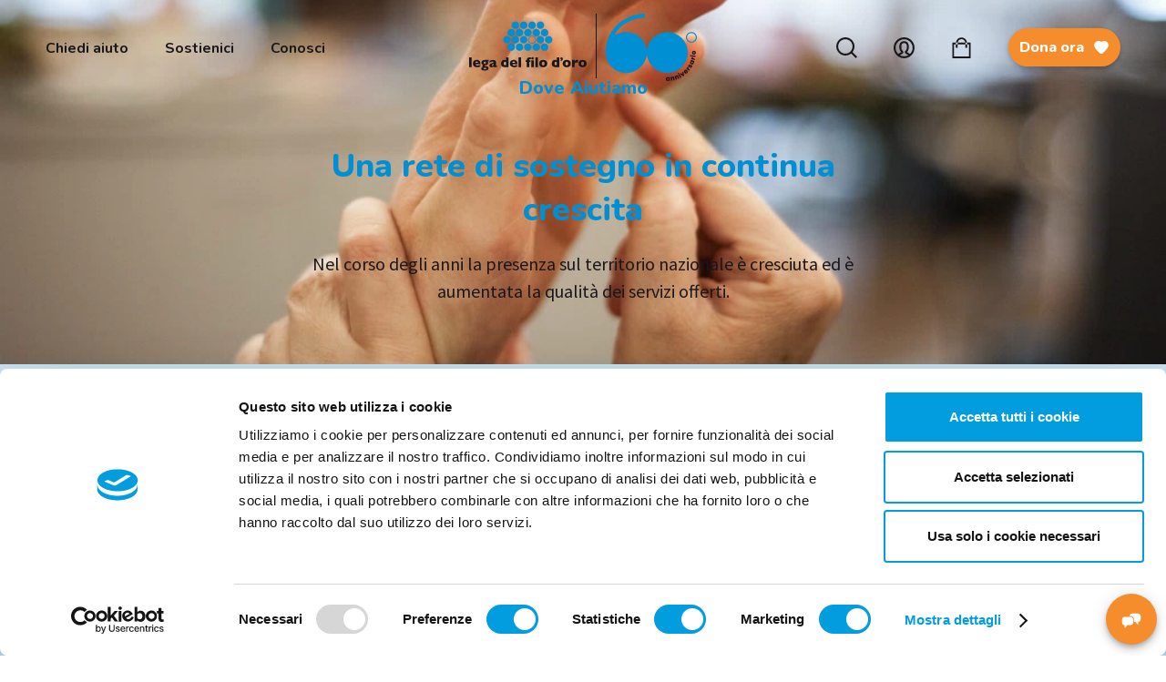

--- FILE ---
content_type: text/html; charset=utf-8
request_url: https://www.legadelfilodoro.it/it/dove-aiutiamo/i-centri-residenziali
body_size: 32640
content:
<!DOCTYPE html><html class="no-js" lang="it"><head>	 <script data-cookieconsent=ignore>function gtag(){dataLayer.push(arguments)}window.dataLayer=window.dataLayer||[];gtag("consent","default",{ad_personalization:"denied",ad_storage:"denied",ad_user_data:"denied",analytics_storage:"denied",functionality_storage:"denied",personalization_storage:"denied",security_storage:"granted",wait_for_update:500});gtag("set","ads_data_redaction",!0);gtag("set","url_passthrough",!1)</script><script data-cookieconsent=ignore>(function(n,t,i,r,u){n[r]=n[r]||[];n[r].push({"gtm.start":(new Date).getTime(),event:"gtm.js"});var e=t.getElementsByTagName(i)[0],f=t.createElement(i),o=r!="dataLayer"?"&l="+r:"";f.async=!0;f.src="https://sgtm.legadelfilodoro.it/gtm.js?id="+u+o;e.parentNode.insertBefore(f,e)})(window,document,"script","dataLayer","GTM-M5P2MD")</script><script id=Cookiebot src=https://consent.cookiebot.com/uc.js data-cbid=430d36d2-695b-4a65-8b66-996354047518 data-blockingmode=auto data-consentmode-defaults=disabled></script><meta charset="utf-8">	<meta http-equiv="X-UA-Compatible" content="IE=edge,chrome=1">	<title>Le sedi dei Centri Residenziali | Lega Del Filo d'Oro</title>	 <script src=//cdn-4.convertexperiments.com/js/10022390-10025563.js></script><meta name="description" content="Nel corso degli anni la presenza sul territorio nazionale &amp;amp;#232; cresciuta ed &amp;amp;#232; aumentata la qualit&amp;amp;#224; dei servizi offerti.">	<meta name="keywords" content="Le sedi dei Centri Residenziali, Dove Aiutiamo">	<meta name="robots" content="index,follow" />	 <meta property="og:locale" content="it_IT" />	<meta property="og:title" content="Le sedi dei Centri Residenziali | Lega Del Filo d&#39;Oro" />	<meta property="og:description" content="Nel corso degli anni la presenza sul territorio nazionale &amp;amp;#232; cresciuta ed &amp;amp;#232; aumentata la qualit&amp;amp;#224; dei servizi offerti." />	<meta property="og:type" content="article" />	<meta property="og:url" content="https://www.legadelfilodoro.it/it/dove-aiutiamo/i-centri-residenziali" />	<meta name="viewport" content="width=device-width, initial-scale=1, user-scalable=no">	<meta name="apple-mobile-web-app-title" content="Le sedi dei Centri Residenziali | Lega Del Filo d&#39;Oro">	<meta name="apple-mobile-web-app-capable" content="yes">	<meta name="apple-mobile-web-app-status-bar-style" content="black-translucent">	<meta name="mobile-web-app-capable" content="yes">	<link href="https://fonts.googleapis.com/css2?family=Nunito:ital,wght@0,200;0,300;0,400;0,600;0,700;0,800;0,900;1,200;1,300;1,400;1,600;1,700;1,800;1,900&display=swap" rel="stylesheet" />	<link href="https://fonts.googleapis.com/css2?family=Source+Sans+Pro:ital,wght@0,200;0,300;0,400;0,600;0,700;0,900;1,200;1,300;1,400;1,600;1,700;1,900&display=swap" rel="stylesheet" />	<link rel="stylesheet" href="https://cdnjs.cloudflare.com/ajax/libs/Swiper/4.4.1/css/swiper.min.css">	 <link rel="stylesheet" type="text/css" href="/min/css-29715748_2512111445344534.css" />	<link rel="shortcut icon" href="/faviconLFO.ico" type="image/x-icon" />	 <script type=application/ld+json>{"@context":"https://schema.org","@type":"Organization","url":"https://www.legadelfilodoro.it","logo":"https://www.legadelfilodoro.it/img/logo.png"}</script><script>window.dataLayer=window.dataLayer||[];window.dataLayer.push({event:"PageProperties",pageLang:"it",pageType:"others",storeView:"https://www.legadelfilodoro.it/it/shop-solidale",visitorLoginState:"not-logged"})</script></head><body class="hub-dove-aiutiamo">	<div class="linkSaltaBlocchi">	<a href="#main-navigation" class="skip-link">Vai alla navigazione principale</a>	<a href="#main-content" class="skip-link">Vai al contenuto principale</a>	<a href="#footer" class="skip-link">Vai al footer</a>	</div>	 <noscript>	<iframe src="https://sgtm.legadelfilodoro.it/ns.html?id=GTM-M5P2MD" height="0" width="0" style="display:none;visibility:hidden"></iframe>	</noscript>	 <div class="wrapper"><header class="sticky header-nero">	<div class="container-fluid">	<div class="row row-header">	<div class="col-12 col-md-5 main-menu-col hidden-sm-down">	<ul class="main-menu" role="menubar">	<li role="none">	<a href="#" data-link="chiedi-aiuto" aria-expanded="false" aria-haspopup="true" role="menuitem" id=main-navigation>Chiedi aiuto</a>	</li>	<li role="none">	<a href="#" data-link="sostienici" aria-expanded="false" aria-haspopup="true" role="menuitem" >Sostienici</a>	</li>	<li role="none">	<a href="#" data-link="conosci" aria-expanded="false" aria-haspopup="true" role="menuitem" >Conosci</a>	</li>	</ul>	</div>	<div class="col-5 col-md-2 col-sm-6 logo-col">	<a href="/it/" aria-label="Vai alla Home">	Logo <svg class="icon-logo" id="icon-logo" viewBox="0 0 240 100.2">	<path id="simbolo" class="simbolo-logo" d="M77.4,45c4.2,0,7.6-3.5,7.6-7.7s-3.5-7.6-7.7-7.6c-4.2,0-7.6,3.4-7.6,7.6 C69.7,41.6,73.1,45,77.4,45 M94.4,45c4.2,0,7.6-3.5,7.6-7.7c0-4.2-3.5-7.6-7.7-7.6c-4.2,0-7.6,3.4-7.6,7.6 C86.7,41.6,90.2,45,94.4,45 M111.5,45c4.2,0,7.6-3.5,7.6-7.7s-3.5-7.6-7.7-7.6c-4.2,0-7.6,3.4-7.6,7.6C103.8,41.6,107.2,45,111.5,45 C111.5,45,111.5,45,111.5,45 M128.5,30.5c-3.8,0-6.9,3-6.9,6.8s3,6.9,6.8,6.9s6.9-3,6.9-6.8c0,0,0,0,0,0 C135.4,33.6,132.3,30.5,128.5,30.5 M128.5,45.6c-4.5,0-8.2-3.7-8.2-8.2c0-4.5,3.7-8.2,8.2-8.2c4.5,0,8.2,3.7,8.2,8.2 C136.7,41.9,133.1,45.6,128.5,45.6 M145.6,45c4.2,0,7.6-3.5,7.6-7.7s-3.5-7.6-7.7-7.6c-4.2,0-7.6,3.4-7.6,7.6 C137.9,41.6,141.3,45,145.6,45 M162.6,45c4.2,0,7.6-3.5,7.6-7.7s-3.5-7.6-7.7-7.6c-4.2,0-7.6,3.4-7.6,7.6 C155,41.6,158.4,45,162.6,45C162.6,45,162.6,45,162.6,45 M85.9,60.2c4.3,0,7.7-3.4,7.7-7.7s-3.4-7.7-7.7-7.7c-4.3,0-7.7,3.4-7.7,7.7 c0,0,0,0,0,0C78.2,56.8,81.6,60.2,85.9,60.2 M102.9,60.2c4.3,0,7.7-3.4,7.7-7.7s-3.4-7.7-7.7-7.7c-4.3,0-7.7,3.4-7.7,7.7 c0,0,0,0,0,0C95.3,56.8,98.7,60.2,102.9,60.2C102.9,60.2,102.9,60.2,102.9,60.2 M120,60.2c4.3,0,7.7-3.4,7.7-7.7s-3.4-7.7-7.7-7.7 c-4.3,0-7.7,3.4-7.7,7.7c0,0,0,0,0,0C112.3,56.8,115.7,60.2,120,60.2C120,60.2,120,60.2,120,60.2 M137.1,60.2c4.3,0,7.7-3.4,7.7-7.7 c0-4.3-3.4-7.7-7.7-7.7c-4.3,0-7.7,3.4-7.7,7.7c0,0,0,0,0,0C129.4,56.8,132.8,60.2,137.1,60.2 M154.1,60.2c4.3,0,7.7-3.4,7.7-7.7 c0-4.3-3.4-7.7-7.7-7.7c-4.3,0-7.7,3.4-7.7,7.7c0,0,0,0,0,0C146.4,56.8,149.9,60.2,154.1,60.2C154.1,60.2,154.1,60.2,154.1,60.2 M94.4,15.4c4.3,0,7.7-3.4,7.7-7.7S98.7,0,94.4,0c-4.3,0-7.7,3.4-7.7,7.7c0,0,0,0,0,0C86.7,12,90.2,15.4,94.4,15.4 M111.5,15.4 c4.3,0,7.7-3.4,7.7-7.7S115.7,0,111.5,0c-4.3,0-7.7,3.4-7.7,7.7c0,0,0,0,0,0C103.8,12,107.2,15.4,111.5,15.4 C111.5,15.4,111.5,15.4,111.5,15.4 M128.5,15.4c4.3,0,7.7-3.4,7.7-7.7c0-4.3-3.4-7.7-7.7-7.7c-4.3,0-7.7,3.4-7.7,7.7c0,0,0,0,0,0 C120.8,12,124.3,15.4,128.5,15.4C128.5,15.4,128.5,15.4,128.5,15.4 M145.6,15.4c4.3,0,7.7-3.4,7.7-7.7S149.9,0,145.6,0 c-4.3,0-7.7,3.4-7.7,7.7c0,0,0,0,0,0C137.9,12,141.3,15.4,145.6,15.4 M85.9,30.6c4.3,0,7.7-3.4,7.7-7.7s-3.4-7.7-7.7-7.7 c-4.3,0-7.7,3.4-7.7,7.7c0,0,0,0,0,0C78.2,27.1,81.6,30.6,85.9,30.6 M102.9,30.6c4.3,0,7.7-3.4,7.7-7.7s-3.4-7.7-7.7-7.7 c-4.3,0-7.7,3.4-7.7,7.7c0,0,0,0,0,0C95.3,27.1,98.7,30.6,102.9,30.6C102.9,30.6,102.9,30.6,102.9,30.6 M120,30.6 c4.3,0,7.7-3.4,7.7-7.7s-3.4-7.7-7.7-7.7c-4.3,0-7.7,3.4-7.7,7.7c0,0,0,0,0,0C112.3,27.1,115.7,30.6,120,30.6 C120,30.6,120,30.6,120,30.6 M137.1,30.6c4.3,0,7.7-3.4,7.7-7.7c0-4.3-3.4-7.7-7.7-7.7c-4.3,0-7.7,3.4-7.7,7.7c0,0,0,0,0,0 C129.4,27.1,132.8,30.6,137.1,30.6 M154.1,30.6c4.3,0,7.7-3.4,7.7-7.7c0-4.3-3.4-7.7-7.7-7.7c-4.3,0-7.7,3.4-7.7,7.7c0,0,0,0,0,0 C146.4,27.1,149.9,30.6,154.1,30.6C154.1,30.6,154.1,30.6,154.1,30.6"></path>	<path id="scritta" class="scritta-logo" d="M5.1,73.5v19.8H0V73.5H5.1z M23.1,86.2v1H13c0.5,1.8,2.2,3.1,4.1,3c2-0.1,3.9-0.6,5.7-1.5V92 c-2.1,1.1-4.4,1.6-6.8,1.5c-5.2,0-8.3-3.1-8.3-7.6c0-4.5,3.1-7.5,8.2-7.5C19.8,78.5,23.1,81,23.1,86.2z M18.3,84.7 c0-1.9-1-3.1-2.7-3.1c-1.6,0-2.8,1.2-2.9,2.8c0,0.1,0,0.2,0,0.3H18.3z M40.1,81.8h-2.5c0.9,0.7,1.3,1.8,1.3,2.9 c0,2.5-2.1,4.6-5.8,4.7c-1.2,0.1-1.7,0.4-1.7,1c0,0.8,0.7,0.7,3,1c3.3,0.3,5.2,1.7,5.2,4.2c0,3-2.5,4.6-7.4,4.6s-7.5-1.4-7.5-3.8 c0-1.4,1-2.8,3.4-3.1c-0.7-0.3-1.2-1-1.2-1.8c0-1.3,1-2.3,2.2-2.5c-2.3-0.4-3.9-2.4-4-4.7c0-3.6,2.7-5.6,7.1-5.6h7.9L40.1,81.8 L40.1,81.8z M32.4,97.7c2,0,3.2-0.6,3.2-1.7c0-1-1.1-1.5-3.1-1.5c-2.1,0-3.3,0.4-3.3,1.6C29.1,97.1,30.1,97.7,32.4,97.7L32.4,97.7z M31.9,86.7c1.3,0,2.4-1,2.5-2.3s-1-2.4-2.3-2.5l0,0c-1.4,0-2.5,1.1-2.5,2.5c0,1.3,1,2.3,2.2,2.3C31.8,86.7,31.9,86.7,31.9,86.7 L31.9,86.7z M54.9,83v5.5c0,0.8,0.1,1.5,0.7,1.5c0.5,0,0.9-0.2,1.3-0.4v3c-1.4,0.6-2.8,1-4.3,1c-1.4,0-2.1-0.5-2.5-1.5 c-1.2,1.1-2.8,1.6-4.4,1.5c-2.8,0-4.3-1.5-4.3-3.7c0-2.8,2.1-3.8,8.5-5.8v-0.1c0-1.7-0.9-2.1-2.3-2.1c-2.2,0.1-4.3,1-5.7,2.7v-4 c2-1.4,4.4-2.1,6.8-2C52.8,78.5,54.9,80.2,54.9,83L54.9,83z M47.7,90.8c0.8-0.1,1.5-0.5,2.1-1v-3.5c-1.9,0.9-3.5,1.4-3.5,3 c-0.1,0.8,0.5,1.4,1.2,1.5C47.6,90.8,47.7,90.8,47.7,90.8L47.7,90.8z M80.6,73.5v19.8h-6.7c-6.5,0-8.6-2.6-8.6-7.3 c0-3.8,2-7.5,6.5-7.5c1.3-0.1,2.6,0.3,3.7,1.1v-6.1L80.6,73.5L80.6,73.5z M74.1,89.4h1.3v-6.3c-0.6-0.5-1.5-0.8-2.3-0.8 c-1.5,0-2.5,1.4-2.5,3.8C70.6,88.5,71.4,89.4,74.1,89.4L74.1,89.4z M98.6,86.2v1H88.4c0.5,1.8,2.2,3.1,4.1,3c2-0.1,3.9-0.6,5.7-1.5 V92c-2.1,1.1-4.4,1.6-6.8,1.5c-5.2,0-8.3-3.1-8.3-7.6c0-4.5,3.1-7.5,8.2-7.5C95.3,78.5,98.6,81,98.6,86.2L98.6,86.2z M93.8,84.7 c0-1.9-1-3.1-2.7-3.1c-1.6,0-2.8,1.2-2.9,2.8c0,0.1,0,0.2,0,0.3H93.8z M106.1,73.5v19.8H101V73.5L106.1,73.5L106.1,73.5z M125.9,73.5v3.7c-0.5-0.2-0.9-0.3-1.4-0.3c-0.9,0-1.8,0.4-1.8,2.1v0.3h2.6v3.5h-2.6v10.5h-5.1V82.8h-2.3v-3.5h2.4V79 c0-3.3,2.1-5.8,6.2-5.8C124.5,73.2,125.3,73.3,125.9,73.5L125.9,73.5z M132.1,79.3v14H127v-14L132.1,79.3L132.1,79.3z M140.4,73.5 v19.8h-5.1V73.5L140.4,73.5L140.4,73.5z M159.6,86c0,4.4-2.9,7.6-8.3,7.6c-5.4,0-8.3-3.2-8.3-7.6c0-4.4,2.9-7.5,8.3-7.5 S159.6,81.7,159.6,86L159.6,86z M148.4,86c0,2.3,1,3.7,2.9,3.7c1.8,0,2.9-1.4,2.9-3.7c0-2.3-1-3.7-2.9-3.7 C149.5,82.3,148.4,83.6,148.4,86L148.4,86z M184.2,73.5v19.8h-6.7c-6.5,0-8.6-2.6-8.6-7.3c0-3.8,2-7.5,6.5-7.5 c1.3-0.1,2.6,0.3,3.7,1.1v-6.1L184.2,73.5L184.2,73.5z M177.8,89.4h1.3v-6.3c-0.6-0.5-1.5-0.8-2.3-0.8c-1.5,0-2.5,1.4-2.5,3.8 C174.3,88.5,175.1,89.4,177.8,89.4L177.8,89.4z M207.7,86c0,4.4-2.9,7.6-8.3,7.6c-5.4,0-8.3-3.2-8.3-7.6c0-4.4,2.9-7.5,8.3-7.5 S207.7,81.7,207.7,86L207.7,86z M196.5,86c0,2.3,1,3.7,2.9,3.7c1.8,0,2.9-1.4,2.9-3.7c0-2.3-1-3.7-2.9-3.7 C197.6,82.3,196.5,83.6,196.5,86L196.5,86z M223,79.5l-1.9,5.1c-0.6-0.7-1.4-1.1-2.4-1.1c-1.6,0-2.5,1-3.4,3.4v6.3h-5.1V78.7h5.1 v3.5c0.8-2.1,2.6-3.8,4.6-3.8C221.1,78.5,222.2,78.8,223,79.5L223,79.5z M240,86c0,4.4-2.9,7.6-8.3,7.6c-5.4,0-8.3-3.2-8.3-7.6 c0-4.4,2.9-7.5,8.3-7.5S240,81.7,240,86z M228.8,86c0,2.3,1,3.7,2.9,3.7c1.8,0,2.9-1.4,2.9-3.7c0-2.3-1-3.7-2.9-3.7 C229.9,82.3,228.8,83.6,228.8,86L228.8,86z M186,80.5c1.2-0.4,2-1.5,2-2.8c-1-0.1-1.8-1-1.7-2c0-1.3,1.1-2.4,2.4-2.4 c1.5,0.1,2.7,1.4,2.6,2.9c0,0,0,0.1,0,0.1c0,2.6-2.1,4.6-5.2,4.6L186,80.5L186,80.5z M129.5,72.9c1.4,0,2.5,1.1,2.5,2.4 s-1.1,2.5-2.4,2.5c-1.4,0-2.5-1.1-2.5-2.4c0,0,0,0,0,0C127.1,74,128.2,72.9,129.5,72.9C129.5,72.9,129.5,72.9,129.5,72.9L129.5,72.9 z"></path>	</svg>	<svg id="logo-60-anni" data-name="Livello 2" xmlns="http://www.w3.org/2000/svg" viewBox="0 0 448.65 332.3">	<g id="Livello_4" data-name="Livello 4">	<g>	<path class="cls-2" d="M421.72,90.64c-14.85,0-26.93,11.8-26.93,26.29s12.08,26.29,26.93,26.29,26.93-11.8,26.93-26.29-12.08-26.29-26.93-26.29ZM421.72,137.94c-11.86,0-21.52-9.43-21.52-21.02s9.66-21.01,21.52-21.01,21.52,9.43,21.52,21.01-9.66,21.02-21.52,21.02Z" />	<circle class="cls-2" cx="303.11" cy="191.66" r="101.02" />	<path class="cls-2" d="M102.58,90.65c-18.19-.27-35.3,4.28-50.14,12.44-4,2.2-8.31-2.4-5.77-6.2,5.15-7.7,11.01-15.03,17.56-21.93,33.16-34.93,80.25-54.96,129.21-54.96V0c-54.41,0-106.79,22.31-143.71,61.2C16.19,96.53-1.35,142.04.08,189.74c-.01.64-.02,1.28-.02,1.92,0,55.79,45.23,101.02,101.02,101.02s101.79-46.01,101.01-102.46c-.76-54.38-45.12-98.77-99.5-99.56Z" />	<g>	<path class="cls-1" d="M308.99,313.69l5.98-.12.37,18-5.98.12-.03-1.66c-1.19,1.46-2.87,2.22-5.07,2.26-2.41.05-4.45-.81-6.1-2.58-1.66-1.8-2.5-4.05-2.55-6.75-.06-2.7.69-4.98,2.27-6.82,1.58-1.87,3.58-2.81,5.99-2.86,2.2-.04,3.9.64,5.16,2.06l-.03-1.66ZM305.48,326.69c1.12-.02,2.04-.4,2.71-1.14s1.01-1.68.98-2.86c-.02-1.19-.4-2.12-1.1-2.82-.7-.71-1.64-1.05-2.76-1.02s-2.04.4-2.71,1.14-1.01,1.68-.98,2.86c.02,1.19.4,2.12,1.1,2.82.7.71,1.64,1.05,2.76,1.02Z" />	<path class="cls-1" d="M337.08,316.85l2.1,10.56-5.86,1.16-1.95-9.82c-.36-1.84-1.61-2.58-3.2-2.27-1.84.36-2.67,1.7-2.26,3.78l1.87,9.39-5.86,1.16-3.51-17.65,5.86-1.16.35,1.77c.76-1.73,2.24-2.79,4.46-3.23,3.81-.75,7.03,1.4,8.01,6.31Z" />	<path class="cls-1" d="M357.82,309.27l3.86,10.05-5.58,2.14-3.59-9.34c-.67-1.75-2.03-2.27-3.54-1.69-1.75.67-2.34,2.13-1.58,4.12l3.43,8.94-5.58,2.14-6.45-16.8,5.58-2.14.65,1.68c.45-1.83,1.73-3.13,3.84-3.94,3.63-1.39,7.16.18,8.96,4.85Z" />	<path class="cls-1" d="M357.42,298.33c-1.84-.61-2.84-2.48-2.29-4.28.61-1.84,2.48-2.84,4.28-2.3,1.87.51,2.87,2.38,2.29,4.28-.55,1.8-2.42,2.81-4.28,2.3ZM366.6,316.65l-8.49-15.87,5.27-2.82,8.49,15.87-5.27,2.82Z" />	<path class="cls-1" d="M376.05,289.68l5.42-3.81,4.84,18.61-5.3,3.73-15.85-10.86,5.42-3.81,8.68,6.53-3.2-10.38Z" />	<path class="cls-1" d="M393.74,289.5c1.47.63,2.92.22,4.42-1.24.93-.9,1.4-1.97,1.47-3.19l5.2-.84c.29,2.83-.79,5.44-3.21,7.8-2.19,2.13-4.58,3.19-7.12,3.21-2.57-.01-4.8-1.01-6.71-2.97-1.88-1.94-2.82-4.19-2.81-6.76.01-2.57,1.03-4.82,3.02-6.76,1.94-1.88,4.14-2.77,6.66-2.71s4.72,1.08,6.6,3.02c.55.57,1.03,1.16,1.38,1.78l-8.9,8.66ZM395.75,281.76c-1.52-.89-2.92-.68-4.18.55-1.32,1.28-1.59,2.7-.77,4.27l4.95-4.82Z" />	<path class="cls-1" d="M402.87,267.79c-1.43-1.97-1.14-4.57.38-6.54l5.24,4.06c-1.01.95-1.58,2.1-1.7,3.42-.11,1.32.49,2.48,1.77,3.47l5.89,4.56-3.66,4.72-14.23-11.02,3.66-4.72,2.65,2.05Z" />	<path class="cls-1" d="M414.88,255.8c1.71-1.96,4.5-4.11,7.92-2.03,1.76,1.05,2.71,2.49,2.75,4.32.04,1.83-.45,3.63-1.54,5.45-2.07,3.46-4.69,5.04-7.81,4.73l.42-5.83c1.38.28,2.42-.19,3.14-1.4.55-.93.55-1.56,0-1.89-.59-.35-1.6.64-2.85,1.9-1.74,1.86-4.54,3.96-7.71,2.03-1.64-.98-2.57-2.37-2.75-4.11-.18-1.74.24-3.5,1.26-5.2,1.83-3.06,4.29-4.44,7.39-4.23l-.63,5.49c-1.17-.07-1.98.29-2.47,1.12-.46.77-.44,1.29.06,1.59.59.35,1.62-.67,2.84-1.95Z" />	<path class="cls-1" d="M417.92,233.57l2.21-5.55,16.73,6.64-2.21,5.55-1.54-.61c.89,1.67.93,3.51.12,5.55-.89,2.24-2.47,3.78-4.74,4.63-2.3.83-4.71.73-7.21-.27s-4.33-2.57-5.4-4.74c-1.11-2.18-1.2-4.39-.31-6.63.81-2.04,2.1-3.35,3.9-3.96l-1.54-.61ZM428.54,241.85c.41-1.04.42-2.04,0-2.94-.42-.9-1.15-1.58-2.26-2.02-1.1-.44-2.11-.45-3.03-.08-.92.37-1.6,1.11-2.01,2.15-.41,1.04-.42,2.04,0,2.94s1.15,1.58,2.26,2.02c1.1.44,2.11.45,3.03.08.92-.37,1.6-1.11,2.01-2.14Z" />	<path class="cls-1" d="M425.49,219.5c-2.12-1.2-2.95-3.69-2.38-6.11l6.45,1.52c-.52,1.28-.56,2.57-.12,3.82.45,1.25,1.48,2.05,3.06,2.42l7.26,1.71-1.36,5.82-17.52-4.12,1.36-5.82,3.26.77Z" />	<path class="cls-1" d="M421.36,210.2c-1.57,1.13-3.67.84-4.82-.66-1.13-1.57-.85-3.68.65-4.82,1.51-1.21,3.61-.93,4.82.66,1.14,1.5.86,3.6-.65,4.82ZM441.58,213.5l-17.84-2.43.8-5.92,17.84,2.43-.8,5.92Z" />	<path class="cls-1" d="M440.9,199.58c-1.87,1.86-4.15,2.77-6.81,2.75-2.66-.02-4.88-.98-6.69-2.86-1.81-1.89-2.7-4.16-2.66-6.83.04-2.7,1.02-4.96,2.88-6.78,1.87-1.86,4.11-2.77,6.78-2.75,2.66.02,4.92.98,6.72,2.86,1.81,1.85,2.67,4.13,2.63,6.83-.04,2.66-.98,4.92-2.85,6.78ZM434.3,189.09c-2.2-.02-3.77,1.48-3.8,3.61-.03,2.05,1.49,3.61,3.69,3.63,2.2.02,3.77-1.52,3.8-3.57.03-2.12-1.49-3.65-3.68-3.67Z" />	</g>	</g>	</g>	</svg>	</a>	</div>	<div class="col-7 col-md-5 col-sm-6 user-menu-col">	<ul class="user-menu">	<li class="hidden-sm-down">	<a href="/it/cerca-nel-sito" class="cerca">	Cerca <svg class="icon-search" id="icon-search" viewbox="0 0 47.8 47.8">	<path class="lente-1" d="M20.8,4.4L20.8,4.4c-9.1,0-16.4,7.4-16.4,16.4c0,9.1,7.4,16.4,16.4,16.4s16.4-7.4,16.4-16.4 C37.2,11.7,29.9,4.4,20.8,4.4z" />	<path class="lente-2" d="M37,33.8L37,33.8L37,33.8c2.9-3.6,4.6-8.1,4.6-13.1C41.6,9.3,32.3,0,20.9,0C9.4,0,0.1,9.3,0.1,20.7 c0,11.5,9.3,20.8,20.7,20.8c5,0,9.5-1.7,13.1-4.6l0,0l10.8,10.8l3.1-3.1L37,33.8z M20.8,37.2c-9.1,0-16.4-7.3-16.4-16.4 S11.7,4.4,20.8,4.4l0,0c9.1,0,16.4,7.3,16.4,16.4C37.2,29.8,29.9,37.2,20.8,37.2z" />	</svg>	</a>	</li>	<li class="accountIcon">	<a href="#" data-fancybox="dialog-sostenitori" data-src="#dialog-sostenitori" title="Il tuo profilo" class="account">	Account <svg class="icon-account" id="icon-account" viewbox="0 0 47.9 47.9">	<path class="account-1" d="M23.9,0C10.7,0,0,10.7,0,23.9s10.7,23.9,23.9,23.9s23.9-10.7,23.9-23.9l0,0C47.9,10.7,37.2,0,23.9,0z M23.9,43.4c-3.6,0-6.9-1-9.8-2.7h0.1c3.4-1.6,5.7-3,7-4.3c2.4-2.4,0.3-4.6-0.5-5.4c-1.3-1.4-3.2-3.4-3.2-9.2c0-7.6,3.3-8.6,6.4-8.6 s6.4,1,6.4,8.6c0,5.7-1.9,7.8-3.2,9.2c-0.8,0.8-2.9,3.1-0.5,5.4c1.3,1.3,3.6,2.7,7.1,4.4l0,0C30.9,42.4,27.5,43.4,23.9,43.4z M37.7,37.7C37.8,37.7,37.8,37.7,37.7,37.7L37.7,37.7L37.7,37.7c-2.5-1.1-4.9-2.3-7.2-3.8c1.6-1.7,4.3-4.8,4.3-12.1 c0-11.4-6.8-13.1-10.9-13.1S13,10.4,13,21.8c0,7.3,2.7,10.4,4.3,12.1c-2.2,1.5-4.6,2.8-7.1,3.8h-0.1C6.6,34.2,4.4,29.3,4.4,24 c0-10.8,8.7-19.5,19.5-19.5l0,0c10.7,0,19.5,8.7,19.5,19.5C43.4,29.3,41.2,34.1,37.7,37.7z" />	</svg>	</a>	</li>	<li class="openMiniCart">	<a href="#" title="Il tuo carrello" class="cart minicart">	<span class="number-item" style="display:none;"></span>	<svg class="icon-cart" id="icon-cart" viewbox="0 0 21 24">	<path class="cart-1" d="M21,24H0L0,6h21L21,24z M2,22h17V8H2V22z M17,12h-2l-0.1-5.4c0.1-2.4-1.8-4.4-4.2-4.5 C8.2,2,6.2,3.9,6.2,6.3c0,0.1,0,0.2,0,0.3L6,12H4l0.1-5.4c0-3.5,2.9-6.4,6.4-6.4s6.4,2.9,6.4,6.4L17,12z" />	</svg>	</a>	 <div id="miniCart" role="alert">	<div class="empty"> Il carrello &#232; vuoto. </div>	</div>	 </li>	<li class="item-dona">	<a href="/it/dona-ora" class="btn btn--arancio btn--dona hidden-sm-down">	Dona ora <svg class="icon-dona"><use xlink:href="#icon-dona"></use></svg><svg class="icon-dona"><use xlink:href="#icon-dona"></use></svg>	</a>	<a href="/it/dona-ora" class="btn btn--arancio hidden-md-up">	<svg class="icon-dona"><use xlink:href="#icon-dona"></use></svg> Dona </a>	</li>	<li class="hidden-md-up">	<button id="nav-icon">	<span></span>	<span></span>	<span></span>	<span></span>	</button>	</li>	</ul>	</div>	</div>	</div>	<div id="mega-menu" role="dialog" aria-hidden="true" aria-modal="false">	<div class="first-lv">	<div class="search">	<form action="/it/cerca-nel-sito" method="post">	<input type="text" placeholder="Cerca" name="searchQuery">	<button type="submit">	<svg class="icon-search"><use xlink:href="#icon-search"></use></svg>	</button>	</form>	</div>	<ul>	<li>	<a data-link-mobile="chiedi-aiuto" href="javascript:void(0)">	Chiedi aiuto <svg class="arrow-angle"><use xlink:href="#arrow-angle"></use></svg>	</a>	</li>	<li>	<a data-link-mobile="sostienici" href="javascript:void(0)">	Sostienici <svg class="arrow-angle"><use xlink:href="#arrow-angle"></use></svg>	</a>	</li>	<li>	<a data-link-mobile="conosci" href="javascript:void(0)">	Conosci <svg class="arrow-angle"><use xlink:href="#arrow-angle"></use></svg>	</a>	</li>	 <li class="submenu">	<a href="javascript:void(0)">	Contatti <svg class="icon-plus show"><use xlink:href="#icon-plus"></use></svg>	<svg class="icon-minus"><use xlink:href="#icon-minus"></use></svg>	</a>	<ul class="sub-menu contatti">	<li>	<svg class="icon-pin"><use xlink:href="#icon-pin"></use></svg>	<span>Via Linguetta 3, 60027 Osimo - AN</span>	</li>	<li>	<svg class="icon-phone"><use xlink:href="#icon-phone"></use></svg>	<a href="tel:07172451">Tel. <span>071 72 45 1</span></a>	</li>	<li>	<svg class="icon-fax"><use xlink:href="#icon-fax"></use></svg>	<a href="#">Fax <span>071 71 71 0</span></a>	</li>	<li>	<svg class="icon-mail"><use xlink:href="#icon-mail"></use></svg>	<a href="/cdn-cgi/l/email-protection#7811161e1738141d1f191c1d141e1114171c170a1756110c"><span><span class="__cf_email__" data-cfemail="0861666e6748646d6f696c6d646e6164676c677a6726617c">[email&#160;protected]</span></span></a>	</li>	</ul>	</li>	</ul>	</div>	<div class="back hidden-md-up">	<button class="arrow-angle">	<svg><use xlink:href="#arrow-angle"></use></svg>	</button>	<span>Torna indietro</span>	</div>	<div class="container">	<div class="row" data-menu="chiedi-aiuto">	<div class="col-6 col-md-3">	<img class="m-img" src="https://legadelfilodoro-cdn.thron.com/delivery/public/image/legadelfilodoro/311a44da-417c-4b21-bbb6-c2f3349c86d6/sm1io2/std/390x0/Sophie+cammina+aiutata+dalla+sua+educatrice.jpg?format=auto&amp;scalemode=manual&amp;cropmode=pixel&amp;adjustcrop=extend&amp;cropx=-1&amp;cropy=636&amp;cropw=2728&amp;croph=1499" alt="Sophie, bambina sordocieca con la sindrome di Charge, insieme alla sua educatrice.- L&#39;educatrice &#232; in ginocchio e sta aiutando Sophie a camminare" />	<a target="_self" href="/it/chi-aiutiamo/sordocecita-e-pluridisabilita-psicosensoriale"><div class="m-tit">Chi aiutiamo</div></a>	<div class="m-abs">Sosteniamo le persone sordocieche e con disabilità sensoriale e le loro famiglie.</div>	<div class="m-cta">	<a target="_self" href="/it/chi-aiutiamo/sordocecita-e-pluridisabilita-psicosensoriale" title="Scopri se possiamo aiutarti" class="btn--link azzurro">	<span>Scopri se possiamo aiutarti</span>	<svg class="arrow-link"><use xlink:href="#arrow-link"></use></svg>	</a>	</div>	</div>	<div class="col-6 col-md-3">	<img class="m-img" src="https://legadelfilodoro-cdn.thron.com/delivery/public/image/legadelfilodoro/f165c1ee-bf2f-4002-babe-f18d0d96c895/sm1io2/std/390x0/Edifici+3+e+4+del+Centro+Nazionale%3a+Vista+dal+Giardino+Interno.jpg?format=auto" alt="Foto degli edifici 3 e 4 del primo lotto del Centro Nazionale. La foto &#232; scattada da uno dei giardini interni dell&#39;edificio 1, con alberi e panchine " />	<a target="_self" href="/it/dove-aiutiamo/presenza-sul-territorio-nazionale"><div class="m-tit">Dove aiutiamo</div></a>	<div class="m-abs">Il nostro Centro Nazionale è a Osimo, ma ci sono altre sedi in Italia.</div>	<div class="m-cta">	<a target="_self" href="/it/dove-aiutiamo/presenza-sul-territorio-nazionale" title="Trova le nostre sedi" class="btn--link azzurro">	<span>Trova le nostre sedi</span>	<svg class="arrow-link"><use xlink:href="#arrow-link"></use></svg>	</a>	</div>	</div>	<div class="col-6 col-md-3">	<img class="m-img" src="https://legadelfilodoro-cdn.thron.com/delivery/public/image/legadelfilodoro/436966b3-fd0c-4579-89b3-e37df9ddbdc3/sm1io2/std/390x0/Alberto_Vegli%c3%b2_Operatrice.jpg?format=auto" alt="Alberto, un utente della Lega del Filo d&#39;Oro, e un&#39;operatrice ridono di gusto insieme." />	<a target="_self" href="/it/come-aiutiamo/lapproccio-della-lega-del-filo-doro"><div class="m-tit">Come aiutiamo</div></a>	<div class="m-abs">Assistiamo, educhiamo, riabilitiamo chi non vede e non sente valorizzandone al massimo le potenzialità.</div>	<div class="m-cta">	<a target="_self" href="/it/come-aiutiamo/lapproccio-della-lega-del-filo-doro" title="Conosci i nostri servizi" class="btn--link azzurro">	<span>Conosci i nostri servizi</span>	<svg class="arrow-link"><use xlink:href="#arrow-link"></use></svg>	</a>	</div>	</div>	<div class="col-6 col-md-3">	<img class="m-img" src="https://legadelfilodoro-cdn.thron.com/delivery/public/image/legadelfilodoro/2821e7fb-bd2e-4ef5-ae0c-4a231cb03391/sm1io2/std/390x0/Andrea+e+Eleonora%3a+Centralinisti+al+Lavoro+alla+Lega+del+Filo+d%27Oro.jpg?format=auto&amp;scalemode=manual&amp;cropmode=pixel&amp;adjustcrop=extend&amp;cropx=-3&amp;cropy=477&amp;cropw=4102&amp;croph=2254" alt="Andrea e Eleonora, due centralinisti della Lega del Filo d&#39;Oro, sono fotografati mentre lavorano. Eleonora ha la cornetta del telefono appoggiata all&#39;orecchio ed &#232; seduta alla scrivania. Andrea sta lavorando al computer. Entrambi guardano verso la fotocamera." />	<a target="_self" href="/it/contatti?t=generico"><div class="m-tit">Parla con noi</div></a>	<div class="m-abs">Possiamo esserti d’aiuto? Compila il form e invialo!</div>	<div class="m-cta">	<a target="_self" href="/it/contatti?t=generico" title="Richiedi un contatto" class="btn--link azzurro">	<span>Richiedi un contatto</span>	<svg class="arrow-link"><use xlink:href="#arrow-link"></use></svg>	</a>	</div>	</div>	</div>	<div class="row" data-menu="sostienici">	<div class="col-12 col-md-6">	<div class="row row-img">	<div class="col-6">	<img class="m-img" src="https://legadelfilodoro-cdn.thron.com/delivery/public/image/legadelfilodoro/2a9511a2-b2d3-48fc-a126-51600b844c80/sm1io2/std/390x0/Edoardo+con+educatrice+.jpg?format=auto&amp;scalemode=manual&amp;cropmode=pixel&amp;adjustcrop=extend&amp;cropx=0&amp;cropy=13&amp;cropw=3233&amp;croph=1776" alt="Edoardo in braccio alla sua educatrice giocano e sorridono" />	<a target="_self" href="https://www.legadelfilodoro.it/it/adotta-ora"><div class="m-tit">Donazioni Regolari</div></a>	<div class="m-abs">Scegli di adottare un Mondo di Sì per chi non vede e non sente. Con una donazione regolare puoi aiutare Edoardo e tanti bambini come lui.</div>	<div class="m-cta">	<a target="_self" href="https://www.legadelfilodoro.it/it/adotta-ora" title="Adotta un Mondo di S&#236;" class="btn--link ">	<span>Adotta un Mondo di S&#236;</span>	<svg class="arrow-link"><use xlink:href="#arrow-link"></use></svg>	</a>	</div></div><div class="col-6">	<img class="m-img" src="https://legadelfilodoro-cdn.thron.com/delivery/public/image/legadelfilodoro/360e00fa-9006-400e-929e-1463415aa48e/sm1io2/std/390x0/Leonardo+Lega+del+Filo+d%27Oro.jpg?format=auto&amp;scalemode=manual&amp;cropmode=pixel&amp;adjustcrop=extend&amp;cropx=-1&amp;cropy=126&amp;cropw=1407&amp;croph=773" alt="Primo piano di Leonardo, bambino con sindrome di Charge, protagonista dello spot per la campagna della donazioni regolari " />	<a target="_self" href="/it/come-sostenerci/scopri-come-aiutarci"><div class="m-tit">Come sostenerci</div></a>	<div class="m-abs">I modi per sostenerci sono tanti: ogni tua azione è preziosa e ci permette di fare la differenza.</div>	<div class="m-cta">	<a target="_self" href="/it/come-sostenerci/scopri-come-aiutarci" title="Scopri come aiutarci" class="btn--link arancio">	<span>Scopri come aiutarci</span>	<svg class="arrow-link"><use xlink:href="#arrow-link"></use></svg>	</a>	</div></div>	</div>	</div>	<div class="col-12 col-md-6">	<div class="row">	<div class="col-12 col-xl-5 offset-xl-1 col-lg-4 offset-lg-2 col-md-5 offset-md-1">	<ul class="">	<li class="big-tit">	<div class="img">	<img src="/img/m-icon-dona.png" alt="" />	</div>	<div class="label">	Dona Ora </div>	<div class="icon">	<svg class="icon-plus show hidden-md-up"><use xlink:href="#icon-plus"></use></svg>	<svg class="icon-minus hidden-md-up"><use xlink:href="#icon-minus"></use></svg>	</div>	</li>	<li>	<a target="_self" href="/it/dona-ora" title="Donazioni online">	<span>Donazioni online</span>	<svg class="arrow-link"><use xlink:href="#arrow-link"></use></svg>	</a>	</li>	<li>	<a target="_blank" href="https://www.legadelfilodoro.it/it/5x1000" title="5x1000">	<span>5x1000</span>	<svg class="arrow-link"><use xlink:href="#arrow-link"></use></svg>	</a>	</li>	<li>	<a target="_self" href="https://www.legadelfilodoro.it/it/shop-solidale" title="&#127873; Regali solidali">	<span>&#127873; Regali solidali</span>	<svg class="arrow-link"><use xlink:href="#arrow-link"></use></svg>	</a>	</li>	<li>	<a target="_blank" href="/it/donazione-in-memoria" title="Offerte in memoria">	<span>Offerte in memoria</span>	<svg class="arrow-link"><use xlink:href="#arrow-link"></use></svg>	</a>	</li>	<li>	<a target="_blank" href="https://www.legadelfilodoro.it/it/landing-sms-solidale" title="SMS solidale">	<span>SMS solidale</span>	<svg class="arrow-link"><use xlink:href="#arrow-link"></use></svg>	</a>	</li>	<li>	<a target="_self" href="/it/lasciti-testamentari" title="Lasciti">	<span>Lasciti</span>	<svg class="arrow-link"><use xlink:href="#arrow-link"></use></svg>	</a>	</li>	<li>	<a target="_self" href="https://www.legadelfilodoro.it/it/come-sostenerci/altri-modi-di-donazione" title="Altre modalit&#224; di donazione">	<span>Altre modalit&#224; di donazione</span>	<svg class="arrow-link"><use xlink:href="#arrow-link"></use></svg>	</a>	</li>	</ul>	</div>	<div class="col-12 col-xl-5 offset-xl-1 col-lg-4 offset-lg-2 col-md-5 offset-md-1 menu-right">	<ul class="small">	<li class="small-tit">	<div class="img">	<img src="/img/m-icon-azienda.png" alt="" />	</div>	<div class="label">	Aziende e Fondazioni </div>	<div class="icon">	<svg class="icon-plus show hidden-md-up"><use xlink:href="#icon-plus"></use></svg>	<svg class="icon-minus hidden-md-up"><use xlink:href="#icon-minus"></use></svg>	</div>	</li>	<li>	<a target="_self" href="/it/shop-solidale-aziende" title="&#127873;Regali Solidali Aziende">	<span>&#127873;Regali Solidali Aziende</span>	<svg class="arrow-small-link"><use xlink:href="#arrow-link"></use></svg>	</a>	</li>	<li>	<a target="_self" href="/it/aziende-e-fondazioni/come-sostenerci-aziende" title="Come sostenerci">	<span>Come sostenerci</span>	<svg class="arrow-small-link"><use xlink:href="#arrow-link"></use></svg>	</a>	</li>	<li>	<a target="_self" href="/it/aziende-e-fondazioni/perche-sostenerci" title="Perch&#233; sostenerci">	<span>Perch&#233; sostenerci</span>	<svg class="arrow-small-link"><use xlink:href="#arrow-link"></use></svg>	</a>	</li>	<li>	<a target="_self" href="/it/aziende-e-fondazioni/i-nostri-partners" title="I nostri Partner">	<span>I nostri Partner</span>	<svg class="arrow-small-link"><use xlink:href="#arrow-link"></use></svg>	</a>	</li>	</ul>	<ul class="small">	<li class="small-tit">	<div class="img">	<img src="/img/m-icon-partecipa.png" alt="" />	</div>	<div class="label">	Partecipa </div>	<div class="icon">	<svg class="icon-plus show hidden-md-up"><use xlink:href="#icon-plus"></use></svg>	<svg class="icon-minus hidden-md-up"><use xlink:href="#icon-minus"></use></svg>	</div>	</li>	<li>	<a target="_self" href="/it/partecipa/dona-il-tuo-tempo-volontariato" title="Dona il tuo tempo">	<span>Dona il tuo tempo</span>	<svg class="arrow-small-link"><use xlink:href="#arrow-link"></use></svg>	</a>	</li>	<li>	<a target="_self" href="https://www.legadelfilodoro.it/it/partecipa/milano-marathon-2026" title="Milano Marathon 2026">	<span>Milano Marathon 2026</span>	<svg class="arrow-small-link"><use xlink:href="#arrow-link"></use></svg>	</a>	</li>	<li>	<a target="_self" href="/it/partecipa/organizza-un-evento" title="Organizza un evento">	<span>Organizza un evento</span>	<svg class="arrow-small-link"><use xlink:href="#arrow-link"></use></svg>	</a>	</li>	<li>	<a target="_self" href="https://www.legadelfilodoro.it/it/eventi/tutti-gli-eventi" title="Iniziative sul territorio">	<span>Iniziative sul territorio</span>	<svg class="arrow-small-link"><use xlink:href="#arrow-link"></use></svg>	</a>	</li>	<li>	<a target="_self" href="/it/partecipa/giornata-del-sostenitore" title="Giornata del sostenitore">	<span>Giornata del sostenitore</span>	<svg class="arrow-small-link"><use xlink:href="#arrow-link"></use></svg>	</a>	</li>	</ul>	</div>	</div>	</div>	</div>	<div class="row" data-menu="conosci">	<div class="col-12 col-md-2">	<ul class="small">	<li class="small-tit">	<div class="label">	Conosci la Lega del Filo d&#39;Oro </div>	<div class="icon">	<svg class="icon-plus show hidden-md-up"><use xlink:href="#icon-plus"></use></svg>	<svg class="icon-minus hidden-md-up"><use xlink:href="#icon-minus"></use></svg>	</div>	</li>	<li>	<a target="_self" href="/it/chi-siamo/la-lega-del-filo-doro" title="Chi siamo">	<span>Chi siamo</span>	<svg class="arrow-small-link"><use xlink:href="#arrow-link"></use></svg>	</a>	</li>	<li>	<a target="_self" href="/it/la-nostra-storia" title="La nostra storia">	<span>La nostra storia</span>	<svg class="arrow-small-link"><use xlink:href="#arrow-link"></use></svg>	</a>	</li>	<li>	<a target="_self" href="https://www.legadelfilodoro.it/it/essere-sordociechi/essere-sordociechi" title="Essere sordociechi">	<span>Essere sordociechi</span>	<svg class="arrow-small-link"><use xlink:href="#arrow-link"></use></svg>	</a>	</li>	<li>	<a target="_self" href="/it/tutte-le-notizie-e-gli-eventi" title="News">	<span>News</span>	<svg class="arrow-small-link"><use xlink:href="#arrow-link"></use></svg>	</a>	</li>	<li>	<a target="_self" href="/it/ricerca-e-scienza/attivita-tecnico-scientifica-e-ricerca" title="Ricerca e scienza">	<span>Ricerca e scienza</span>	<svg class="arrow-small-link"><use xlink:href="#arrow-link"></use></svg>	</a>	</li>	<li>	<a target="_self" href="/it/trilli-nell-azzurro" title="Trilli">	<span>Trilli</span>	<svg class="arrow-small-link"><use xlink:href="#arrow-link"></use></svg>	</a>	</li>	<li>	<a target="_self" href="/it/lavora-con-noi" title="Lavora con noi">	<span>Lavora con noi</span>	<svg class="arrow-small-link"><use xlink:href="#arrow-link"></use></svg>	</a>	</li>	</ul>	</div>	<div class="col-6 col-md-3 offset-md-1">	<img class="m-img" src="https://legadelfilodoro-cdn.thron.com/delivery/public/image/legadelfilodoro/c0c0eb8f-761a-45bf-afb3-c141f6d70f63/sm1io2/std/390x0/Neri+Marcor%c3%a8+interagisce+con+un+utente+al+Centro+Nazionale+di+Osimo+.jpg?format=auto" alt="Neri Marcor&#232; interagisce con un utente al Centro Nazionale di Osimo " />	<a target="_self" href="https://www.legadelfilodoro.it/it/60-anniversario"><div class="m-tit">60° Anniversario</div></a>	<div class="m-abs">60 anni non si festeggiano, si fanno. Insieme.</div>	<div class="m-cta">	<a target="_self" href="https://www.legadelfilodoro.it/it/60-anniversario" title="Scopri di pi&#249;" class="btn--link " aria-label="Scopri 60° Anniversario">	<span>Scopri di pi&#249;</span>	<svg class="arrow-link"><use xlink:href="#arrow-link"></use></svg>	</a>	</div>	</div>	<div class="col-6 col-md-3">	<img class="m-img" src="https://legadelfilodoro-cdn.thron.com/delivery/public/image/legadelfilodoro/e813f808-30d8-4d64-a67e-1ad67892e573/sm1io2/std/390x0/Vista+aerea+del+Centro+Nazionale+della+Lega+del+Filo+d%27Oro+di+Osimo.jpg?format=auto" alt="Una vista aerea del Centro Nazionale della Lega del Filo d&#39;Oro di Osimo, una nuova grande casa per le persone sordocieche" />	<a target="_self" href="/it/i-progetti/i-progetti-della-lega"><div class="m-tit">Progetti in cantiere</div></a>	<div class="m-abs">Abbiamo tanto da fare per dare un aiuto concreto a chi non vede e non sente.</div>	<div class="m-cta">	<a target="_self" href="/it/i-progetti/i-progetti-della-lega" title="Scopri tutti i progetti" class="btn--link azzurro" aria-label="Scopri Progetti in cantiere">	<span>Scopri tutti i progetti</span>	<svg class="arrow-link"><use xlink:href="#arrow-link"></use></svg>	</a>	</div>	</div>	<div class="col-6 col-md-3">	<img class="m-img" src="https://legadelfilodoro-cdn.thron.com/delivery/public/image/legadelfilodoro/f047afd4-d32a-40c5-8492-a0b585117cd5/sm1io2/std/390x0/Lega+del+Filo+d%27Oro_Giulia+e+Valentina.jpg?format=auto&amp;scalemode=manual&amp;cropmode=pixel&amp;adjustcrop=extend&amp;cropx=-1&amp;cropy=104&amp;cropw=1055&amp;croph=579" alt="Giulia, bambina seguita dal Servizio Territoriale del Centro NAzionale di Osimo, con pluridisabilit&#224; psicosensoriale, gioca con la sua educatrice Valentina e si divertono insieme." />	<a target="_self" href="/it/le-nostre-storie/tutte-le-storie"><div class="m-tit">Le nostre storie</div></a>	<div class="m-abs">Nessuno resta indietro, tutti hanno una storia di rinascita da raccontare.</div>	<div class="m-cta">	<a target="_self" href="/it/le-nostre-storie/tutte-le-storie" title="Leggi le storie" class="btn--link azzurro" aria-label="Scopri Le nostre storie">	<span>Leggi le storie</span>	<svg class="arrow-link"><use xlink:href="#arrow-link"></use></svg>	</a>	</div>	</div>	</div>	</div>	</div></header>	 <main class="page" id="main-content" app-component>	 <section class="section--hero section--hero__flat azzurro" style="background-image: url(&quot;https://legadelfilodoro-cdn.thron.com/delivery/public/image/legadelfilodoro/cb5de8d8-d0a8-41ce-9be5-24c412fe6fe3/sm1io2/std/1024x0/Comunicazione+Metodo+Malossi+con+Loghi+Soprintendenza+Roma+e+Lega+del+Filo+D%27Oro.jpg?format=auto&quot;);">	<div class="container">	<div class="row">	<div class="col-xl-12 offset-xl-0 col-lg-10 offset-lg-1 col-md-8 offset-md-2 col-sm-12">	<div class="caption">	<h1 class="link-bread">Dove Aiutiamo</h1>	<div class="tit">Una rete di sostegno in continua crescita</div>	<div class="abs">Nel corso degli anni la presenza sul territorio nazionale è cresciuta ed è aumentata la qualità dei servizi offerti.</div>	</div>	</div>	</div>	</div>	</section>	 <section class="section section--slide-sedi azzurro-light">	<div class="container intro">	<div class="row">	<div class="col-12 col-md-8 offset-md-2">	<div class="icon"><svg class="icon-map-pin"><use xlink:href="#icon-pin-map"></use></svg></div><h2 class="title">Centri residenziali e servizi territoriali</h2>	<div class="abs">Nascono per portare i Servizi della Lega del Filo d’Oro il più vicino possibile alla casa degli utenti, per assicurare loro la migliore assistenza.</div>	</div>	</div>	</div>	 <div class="slide-sedi">	 <div class="item">	<div class="row">	<div class="col-12 col-md-6 col-text">	<div class="caption">	<h3 class="tit">Lesmo</h3>	<p class="abs">Inaugurato nel 2005, è la risposta alla crescente domanda di nuovi servizi per il Nord Italia.</p>	<div class="cta"><a href="/it/dove-aiutiamo/sede-di-lesmo" aria-label="Scopri la sede: Lesmo" class="btn btn--outline azzurro">Scopri la sede</a></div>	</div>	</div>	<div class="col-12 col-md-6 col-img">	<div class="container-img">	<div class="img" style="background-image: url('https://legadelfilodoro-cdn.thron.com/delivery/public/image/legadelfilodoro/4723b2e5-2d86-4ae8-8e0c-cfe01d94d2e7/sm1io2/std/1367x0/sede-lesmo.jpg?format=auto');"></div>	</div>	</div>	</div>	</div>	 <div class="item">	<div class="row">	<div class="col-12 col-md-6 col-text">	<div class="caption">	<h3 class="tit">Modena</h3>	<p class="abs">Nato nel 2013 dalla volontà del papà di un bambino ospite del Centro di Osimo</p>	<div class="cta"><a href="/it/dove-aiutiamo/sede-di-modena" aria-label="Scopri la sede: Modena" class="btn btn--outline azzurro">Scopri la sede</a></div>	</div>	</div>	<div class="col-12 col-md-6 col-img">	<div class="container-img">	<div class="img" style="background-image: url('https://legadelfilodoro-cdn.thron.com/delivery/public/image/legadelfilodoro/b093c67b-0cc1-4f3c-8576-e62f76228160/sm1io2/std/681x0/Giardino+con+parco+giochi+Centro+di+Modena+Lega+del+Filo+d%27Oro.jpg?format=auto&amp;scalemode=manual&amp;cropmode=pixel&amp;adjustcrop=extend&amp;cropx=180&amp;cropy=0&amp;cropw=681&amp;croph=681');"></div>	</div>	</div>	</div>	</div>	 <div class="item">	<div class="row">	<div class="col-12 col-md-6 col-text">	<div class="caption">	<h3 class="tit">Molfetta</h3>	<p class="abs">Nato nel 2007 per portare i servizi della Lega del Filo d’Oro più vicini alle famiglie residenti nel Sud Italia.</p>	<div class="cta"><a href="/it/dove-aiutiamo/sede-di-molfetta" aria-label="Scopri la sede: Molfetta" class="btn btn--outline azzurro">Scopri la sede</a></div>	</div>	</div>	<div class="col-12 col-md-6 col-img">	<div class="container-img">	<div class="img" style="background-image: url('https://legadelfilodoro-cdn.thron.com/delivery/public/image/legadelfilodoro/e1a72ea5-fe9e-4f9b-97b1-32150d405a0c/sm1io2/std/533x0/Ingresso+del+Centro+di+Molfetta%3a+Logo+della+Lega+del+Filo+d%27Oro.jpg?format=auto&amp;scalemode=manual&amp;cropmode=pixel&amp;adjustcrop=extend&amp;cropx=155&amp;cropy=0&amp;cropw=533&amp;croph=533');"></div>	</div>	</div>	</div>	</div>	 <div class="item">	<div class="row">	<div class="col-12 col-md-6 col-text">	<div class="caption">	<h3 class="tit">Termini Imerese</h3>	<p class="abs">Nato nel 2010 per portare i servizi della Lega del Filo d’Oro più vicini alle famiglie residenti in Sicilia</p>	<div class="cta"><a href="/it/dove-aiutiamo/sede-di-termini-imerese" aria-label="Scopri la sede: Termini Imerese" class="btn btn--outline azzurro">Scopri la sede</a></div>	</div>	</div>	<div class="col-12 col-md-6 col-img">	<div class="container-img">	<div class="img" style="background-image: url('https://legadelfilodoro-cdn.thron.com/delivery/public/image/legadelfilodoro/84673fa3-ec9d-490e-a779-fc54dc3624d6/sm1io2/std/683x0/LegadelFilodOro_Centro_Termini_Imerese+(2).jpg?format=auto&amp;scalemode=manual&amp;cropmode=pixel&amp;adjustcrop=extend&amp;cropx=203&amp;cropy=0&amp;cropw=683&amp;croph=683');"></div>	</div>	</div>	</div>	</div>	</div>	</section>	 <section class="section section--final-text">	<div class="container">	<div class="row">	<div class="col-12"><div class="title">Scopri se la Lega del Filo d’Oro può aiutarti</div>	<div class="cta">	<a href="#" class="btn--link azzurro">	<span>Chi pu&#242; accedere</span>	<svg class="arrow-link"><use xlink:href="#arrow-link"></use></svg>	</a>	</div>	</div>	</div>	</div>	</section></main><section class="section--pre-footer" id="footer">	<div class="container">	<div class="row">	<div class="col-12 col-md-6">	<div class="row">	<div class="col-12 col-lg-4 col-md-12">	<div class="label">	Seguici sui nostri social </div>	</div>	<div class="col-12 col-lg-6 col-md-12">	<ul class="social-links">	<li><a href="https://www.facebook.com/legadelfilodoro" title="Profilo Facebook della Lega del Filo d'Oro" target="_blank" rel="nofollow"><svg class="icon-fb"><use xlink:href="#icon-fb"></use></svg></a></li>	<li><a href="https://www.instagram.com/legadelfilodoro/" title="Profilo Instagram della Lega del Filo d'Oro" target="_blank" rel="nofollow"><svg class="icon-ig"><use xlink:href="#icon-ig"></use></svg></a></li>	<li><a href="https://www.linkedin.com/company/fondazione-lega-del-filo-doro/" aria-label="Profilo Linkedin della Lega del Filo d'Oro" target="_blank" rel="nofollow"><svg class="icon-lk"><use xlink:href="#icon-lk2"></use></svg></a></li>	<li><a href="https://www.youtube.com/user/LegaDelFiloDoro" target="_blank" aria-label="Pagina Youtube della Lega del Filo d'Oro" rel="nofollow"><svg class="icon-yt"><use xlink:href="#icon-yt"></use></svg></a></li>	<li><a href="https://www.tiktok.com/@legadelfilodoro" aria-label="Profilo TikTok della Lega del Filo d'Oro" target="_blank" rel="nofollow"><svg class="icon-tiktok"><use xlink:href="#icon-tiktok"></use></svg></a></li>	</ul>	</div>	</div>	</div>	<div class="col-12 col-md-6">	<div class="row">	<div class="col-12 col-lg-5 col-md-12">	<div class="label">	Non perderti la nostra newsletter </div>	</div>	<div class="col-12 col-lg-6 offset-lg-1 col-md-12">	<div class="cta-nl">	<a href="/it/newsletter" class="btn btn--bianco btn--nl" aria-label="Iscriviti Ora">	<span>Iscriviti Ora</span>	<svg class="icon-email"><use xlink:href="#icon-email"></use></svg>	</a>	</div>	</div>	</div>	</div>	</div>	</div></section><footer class="footer">	<div class="container menu-footer">	<div class="row">	<div class="col-12 col-md-3">	<h4>Supporto</h4>	<ul>	<li>	<a href="/it/agevolazioni-fiscali">Agevolazioni fiscali</a>	</li><li>	<a href="/it/domande-frequenti">Domande frequenti</a>	</li><li>	<a href="/it/contatti">Contattaci</a>	</li><li>	<a href="https://www.legadelfilodoro.it/it/gestione-delle-segnalazioni-whistleblowing">Whistleblowing - segnalazioni</a>	</li>	</ul>	</div>	<div class="col-12 col-md-3">	<h4>Servizio</h4>	<ul>	<li>	<a href="/it/comunicati-stampa">Comunicati stampa</a>	</li><li>	<a href="/it/accessibilita">Accessibilit&#224;</a>	</li><li>	<a href="https://www.legadelfilodoro.it/it/biblioteca">Biblioteca</a>	</li><li>	<a href="/it/lavora-con-noi">Lavora con noi</a>	</li><li>	<a href="/it/formazione">Formazione</a>	</li>	</ul>	</div>	<div class="col-12 col-md-3">	<h4>Shop</h4>	<ul>	<li>	<a href="/it/shop-solidale">Shop Solidale</a>	</li><li>	<a href="/it/shop-solidale-aziende">Shop Solidale Aziende</a>	</li><li>	<a href="/it/shop-solidale/idee-bomboniere-regali-solidali">Idee Bomboniere e Regali Solidali</a>	</li><li>	<a href="/it/domande-frequenti/ordini-spedizioni">Ordini e spedizioni</a>	</li>	</ul>	</div>	 <div class="col-12 col-md-3">	<h4>Contatti</h4>	<ul class="contatti">	<li>	<svg class="icon-pin"><use xlink:href="#icon-pin"></use></svg>	<span>Via Linguetta 3, 60027 Osimo - AN</span>	</li>	<li>	<svg class="icon-phone"><use xlink:href="#icon-phone"></use></svg>	<a href="tel:07172451">Tel. <span>071 72 45 1</span></a>	</li><li class="wa"><svg xmlns="http://www.w3.org/2000/svg" viewBox="0 0 448 512"><path d="M380.9 97.1C339 55.1 283.2 32 223.9 32c-122.4 0-222 99.6-222 222 0 39.1 10.2 77.3 29.6 111L0 480l117.7-30.9c32.4 17.7 68.9 27 106.1 27h.1c122.3 0 224.1-99.6 224.1-222 0-59.3-25.2-115-67.1-157zm-157 341.6c-33.2 0-65.7-8.9-94-25.7l-6.7-4-69.8 18.3L72 359.2l-4.4-7c-18.5-29.4-28.2-63.3-28.2-98.2 0-101.7 82.8-184.5 184.6-184.5 49.3 0 95.6 19.2 130.4 54.1 34.8 34.9 56.2 81.2 56.1 130.5 0 101.8-84.9 184.6-186.6 184.6zm101.2-138.2c-5.5-2.8-32.8-16.2-37.9-18-5.1-1.9-8.8-2.8-12.5 2.8-3.7 5.6-14.3 18-17.6 21.8-3.2 3.7-6.5 4.2-12 1.4-32.6-16.3-54-29.1-75.5-66-5.7-9.8 5.7-9.1 16.3-30.3 1.8-3.7.9-6.9-.5-9.7-1.4-2.8-12.5-30.1-17.1-41.2-4.5-10.8-9.1-9.3-12.5-9.5-3.2-.2-6.9-.2-10.6-.2-3.7 0-9.7 1.4-14.8 6.9-5.1 5.6-19.4 19-19.4 46.3 0 27.3 19.9 53.7 22.6 57.4 2.8 3.7 39.1 59.7 94.8 83.8 35.2 15.2 49 16.5 66.6 13.9 10.7-1.6 32.8-13.4 37.4-26.4 4.6-13 4.6-24.1 3.2-26.4-1.3-2.5-5-3.9-10.5-6.6z"/></svg><a href="https://wa.me/+393351704729" target="_blank" rel="nofollow">Wa. <span>335 1704729</span></a></li>	<li>	<svg class="icon-fax"><use xlink:href="#icon-fax"></use></svg>	Fax&nbsp;<span> 071 71 71 02</span></a>	</li>	<li>	<svg class="icon-mail"><use xlink:href="#icon-mail"></use></svg>	<a href="/cdn-cgi/l/email-protection#4c25222a230c20292b2d2829202a25202328233e23622538"><span><span class="__cf_email__" data-cfemail="3f565159507f535a585e5b5a53595653505b504d5011564b">[email&#160;protected]</span></span></a>	</li>	</ul>	</div>	</div>	</div>	<div class="copy">	<div class="container">	<div class="row">	<div class="col-12 col-md-3">	<ul class="copy-menu">	<li>	<a rel="nofollow" href="/it/cookie-policy">Gestione Cookies</a>	</li><li>	<a rel="nofollow" href="/it/informativa-sulla-privacy">Privacy</a>	</li>	</ul>	</div>	<div class="col-12 col-md-6">	<p>&#169;2020 Fondazione Lega del Filo d&#39;Oro E.T.S. Ente Filantropico | P.iva 01185590427 | Cod. fisc.80003150424</p>	</div>	<div class="col-12 col-md-3">	<a href="https://www.websolute.com" class="ws-link" target="_blank" rel="nofollow" aria-label="Vai al sito di Websolute">	<img src="/img/ws.png" alt="Logo Websolute" />	<span>Websolute</span>	</a>	</div>	</div>	</div>	</div></footer>	 <div class="modal-area-sostenitori" id="dialog-sostenitori" style="display:none;" role="dialog" aria-labelledby="dialog-login-title" aria-modal="true">	<div class="title" id="dialog-login-title">Area Sostenitori</div>	<button class="carousel__button is-close" title="Chiudi finestra" aria-label="Chiudi finestra"><svg xmlns="http://www.w3.org/2000/svg" viewBox="0 0 24 24" tabindex="-1"><path d="M20 20L4 4m16 0L4 20"></path></svg></button>	<div class="abs">Accedi o registrati per entrare nella tua area privata, per rendere ancora pi&#249; semplice e veloce la comunicazione fra noi</div>	<div id="login-tab">	<form id="frmDialogLogin" method="post" action="/api/area-utente/login?state=true">	<input name="CheckRequest" value="acd52252-7d3d-4d98-8900-c22158e0807e" type="hidden" />	<input name="CheckField" value="" type="text" style="display:none !important;" />	<input type="hidden" id="frmDialogLogin_ReturnUrl" value="/it/dashboard/area-sostenitore" />	<div class="row">	<div class="col-12 col-sm-6">	<label for="dialogLogin_Email">Email <span>*</span></label>	<input class="form-control required" type="email" id="dialogLogin_Email" name="Email" placeholder="La tua email">	<div role="alert" class="error-msg">Inserisci la tua email</div>	</div>	<div class="col-12 col-sm-6">	<label for="dialogLogin_Password">Password <span>*</span></label>	<input class="form-control required" type="password" id="dialogLogin_Password" name="Password" placeholder="La tua password">	<div role="alert" class="error-msg">Inserisci la tua password</div>	</div>	</div>	<div class="cta">	<a href="#" onclick="sumbitDialogLogin(); return false;" class="btn btn--azzurro">Accedi</a>	</div>	<div class="notify"></div>	<div class="loading" style="display: none;"> <img src="/img/loading.gif" style="height: 20px;" /></div>	</form>	<div class="pws-reset">	<a href="#">Hai dimenticato la password? Clicca qui</a>	</div>	</div>	<div id="reset-tab" style="display:none;">	<form id="frmDialogReset" method="post" action="/api/area-utente/reset-pwd?state=true">	<input name="CheckRequest" value="acd52252-7d3d-4d98-8900-c22158e0807e" type="hidden" />	<input name="CheckField" value="" type="text" style="display:none !important;" />	<div class="row">	<div class="col-12">	<p class="subtit" style="text-align:left;">Non ricordi la tua password?<br/> Inserisci l’email con cui ti sei registrato e controlla i messaggi ricevuti nella tua casella: troverai la nostra mail contenente il link per il cambio password. Completa la procedure, clicca su Torna al login e ritenta l’accesso.</p>	<label for="dialogReset_Email">Email <span>*</span></label>	<input class="form-control required" type="email" id="dialogReset_Email" name="Email" placeholder="La tua email">	</div>	</div>	<div class="cta">	<a href="#" onclick="sumbitDialogReset(); return false;" class="btn btn--azzurro">Richiedi cambio password</a>	</div>	<div class="notify"></div>	<div class="loading" style="display: none;"> <img src="/img/loading.gif" style="height: 20px;" /></div>	</form>	<div class="pws-reset">	<a href="#">Torna al login</a>	</div>	</div>	<div class="no-account">	<div class="title">Non sei ancora registrato?</div>	<div class="cta">	<a href="/it/register" class="btn btn--outline azzurro">Registrati adesso</a>	</div>	</div></div>	</div>	 <script data-cfasync="false" src="/cdn-cgi/scripts/5c5dd728/cloudflare-static/email-decode.min.js"></script><script src=https://legadelfilodoro-cdn.thron.com/shared/ce/bootstrap/1/scripts/embeds-min.js data-cookieconsent=ignore></script><script src=https://cdnjs.cloudflare.com/ajax/libs/Swiper/4.4.1/js/swiper.min.js></script><script src=/min/js871622386_251211140533533.js data-cookieconsent=ignore></script><script src=/dist/js/masonry.pkgd.min.js data-cookieconsent=ignore></script><script src=/dist/js/imagesloaded.pkgd.min.js data-cookieconsent=ignore></script><script>navigator.cookieEnabled&&$.ajax({url:"/browserInfo.ashx",data:{width:window.screen.width,height:window.screen.height,pxRatio:window.devicePixelRatio===undefined?1:window.devicePixelRatio}})</script><svg display="none" width="0" height="0" version="1.1" xmlns="http://www.w3.org/2000/svg" xmlns:xlink="http://www.w3.org/1999/xlink" aria-hidden="true">	<defs>	<symbol id="icon-logo" viewbox="0 0 240 100.2">	<path id="simbolo" class="simbolo-logo" d="M77.4,45c4.2,0,7.6-3.5,7.6-7.7s-3.5-7.6-7.7-7.6c-4.2,0-7.6,3.4-7.6,7.6 C69.7,41.6,73.1,45,77.4,45 M94.4,45c4.2,0,7.6-3.5,7.6-7.7c0-4.2-3.5-7.6-7.7-7.6c-4.2,0-7.6,3.4-7.6,7.6 C86.7,41.6,90.2,45,94.4,45 M111.5,45c4.2,0,7.6-3.5,7.6-7.7s-3.5-7.6-7.7-7.6c-4.2,0-7.6,3.4-7.6,7.6C103.8,41.6,107.2,45,111.5,45 C111.5,45,111.5,45,111.5,45 M128.5,30.5c-3.8,0-6.9,3-6.9,6.8s3,6.9,6.8,6.9s6.9-3,6.9-6.8c0,0,0,0,0,0 C135.4,33.6,132.3,30.5,128.5,30.5 M128.5,45.6c-4.5,0-8.2-3.7-8.2-8.2c0-4.5,3.7-8.2,8.2-8.2c4.5,0,8.2,3.7,8.2,8.2 C136.7,41.9,133.1,45.6,128.5,45.6 M145.6,45c4.2,0,7.6-3.5,7.6-7.7s-3.5-7.6-7.7-7.6c-4.2,0-7.6,3.4-7.6,7.6 C137.9,41.6,141.3,45,145.6,45 M162.6,45c4.2,0,7.6-3.5,7.6-7.7s-3.5-7.6-7.7-7.6c-4.2,0-7.6,3.4-7.6,7.6 C155,41.6,158.4,45,162.6,45C162.6,45,162.6,45,162.6,45 M85.9,60.2c4.3,0,7.7-3.4,7.7-7.7s-3.4-7.7-7.7-7.7c-4.3,0-7.7,3.4-7.7,7.7 c0,0,0,0,0,0C78.2,56.8,81.6,60.2,85.9,60.2 M102.9,60.2c4.3,0,7.7-3.4,7.7-7.7s-3.4-7.7-7.7-7.7c-4.3,0-7.7,3.4-7.7,7.7 c0,0,0,0,0,0C95.3,56.8,98.7,60.2,102.9,60.2C102.9,60.2,102.9,60.2,102.9,60.2 M120,60.2c4.3,0,7.7-3.4,7.7-7.7s-3.4-7.7-7.7-7.7 c-4.3,0-7.7,3.4-7.7,7.7c0,0,0,0,0,0C112.3,56.8,115.7,60.2,120,60.2C120,60.2,120,60.2,120,60.2 M137.1,60.2c4.3,0,7.7-3.4,7.7-7.7 c0-4.3-3.4-7.7-7.7-7.7c-4.3,0-7.7,3.4-7.7,7.7c0,0,0,0,0,0C129.4,56.8,132.8,60.2,137.1,60.2 M154.1,60.2c4.3,0,7.7-3.4,7.7-7.7 c0-4.3-3.4-7.7-7.7-7.7c-4.3,0-7.7,3.4-7.7,7.7c0,0,0,0,0,0C146.4,56.8,149.9,60.2,154.1,60.2C154.1,60.2,154.1,60.2,154.1,60.2 M94.4,15.4c4.3,0,7.7-3.4,7.7-7.7S98.7,0,94.4,0c-4.3,0-7.7,3.4-7.7,7.7c0,0,0,0,0,0C86.7,12,90.2,15.4,94.4,15.4 M111.5,15.4 c4.3,0,7.7-3.4,7.7-7.7S115.7,0,111.5,0c-4.3,0-7.7,3.4-7.7,7.7c0,0,0,0,0,0C103.8,12,107.2,15.4,111.5,15.4 C111.5,15.4,111.5,15.4,111.5,15.4 M128.5,15.4c4.3,0,7.7-3.4,7.7-7.7c0-4.3-3.4-7.7-7.7-7.7c-4.3,0-7.7,3.4-7.7,7.7c0,0,0,0,0,0 C120.8,12,124.3,15.4,128.5,15.4C128.5,15.4,128.5,15.4,128.5,15.4 M145.6,15.4c4.3,0,7.7-3.4,7.7-7.7S149.9,0,145.6,0 c-4.3,0-7.7,3.4-7.7,7.7c0,0,0,0,0,0C137.9,12,141.3,15.4,145.6,15.4 M85.9,30.6c4.3,0,7.7-3.4,7.7-7.7s-3.4-7.7-7.7-7.7 c-4.3,0-7.7,3.4-7.7,7.7c0,0,0,0,0,0C78.2,27.1,81.6,30.6,85.9,30.6 M102.9,30.6c4.3,0,7.7-3.4,7.7-7.7s-3.4-7.7-7.7-7.7 c-4.3,0-7.7,3.4-7.7,7.7c0,0,0,0,0,0C95.3,27.1,98.7,30.6,102.9,30.6C102.9,30.6,102.9,30.6,102.9,30.6 M120,30.6 c4.3,0,7.7-3.4,7.7-7.7s-3.4-7.7-7.7-7.7c-4.3,0-7.7,3.4-7.7,7.7c0,0,0,0,0,0C112.3,27.1,115.7,30.6,120,30.6 C120,30.6,120,30.6,120,30.6 M137.1,30.6c4.3,0,7.7-3.4,7.7-7.7c0-4.3-3.4-7.7-7.7-7.7c-4.3,0-7.7,3.4-7.7,7.7c0,0,0,0,0,0 C129.4,27.1,132.8,30.6,137.1,30.6 M154.1,30.6c4.3,0,7.7-3.4,7.7-7.7c0-4.3-3.4-7.7-7.7-7.7c-4.3,0-7.7,3.4-7.7,7.7c0,0,0,0,0,0 C146.4,27.1,149.9,30.6,154.1,30.6C154.1,30.6,154.1,30.6,154.1,30.6" />	<path id="scritta" class="scritta-logo" d="M5.1,73.5v19.8H0V73.5H5.1z M23.1,86.2v1H13c0.5,1.8,2.2,3.1,4.1,3c2-0.1,3.9-0.6,5.7-1.5V92 c-2.1,1.1-4.4,1.6-6.8,1.5c-5.2,0-8.3-3.1-8.3-7.6c0-4.5,3.1-7.5,8.2-7.5C19.8,78.5,23.1,81,23.1,86.2z M18.3,84.7 c0-1.9-1-3.1-2.7-3.1c-1.6,0-2.8,1.2-2.9,2.8c0,0.1,0,0.2,0,0.3H18.3z M40.1,81.8h-2.5c0.9,0.7,1.3,1.8,1.3,2.9 c0,2.5-2.1,4.6-5.8,4.7c-1.2,0.1-1.7,0.4-1.7,1c0,0.8,0.7,0.7,3,1c3.3,0.3,5.2,1.7,5.2,4.2c0,3-2.5,4.6-7.4,4.6s-7.5-1.4-7.5-3.8 c0-1.4,1-2.8,3.4-3.1c-0.7-0.3-1.2-1-1.2-1.8c0-1.3,1-2.3,2.2-2.5c-2.3-0.4-3.9-2.4-4-4.7c0-3.6,2.7-5.6,7.1-5.6h7.9L40.1,81.8 L40.1,81.8z M32.4,97.7c2,0,3.2-0.6,3.2-1.7c0-1-1.1-1.5-3.1-1.5c-2.1,0-3.3,0.4-3.3,1.6C29.1,97.1,30.1,97.7,32.4,97.7L32.4,97.7z M31.9,86.7c1.3,0,2.4-1,2.5-2.3s-1-2.4-2.3-2.5l0,0c-1.4,0-2.5,1.1-2.5,2.5c0,1.3,1,2.3,2.2,2.3C31.8,86.7,31.9,86.7,31.9,86.7 L31.9,86.7z M54.9,83v5.5c0,0.8,0.1,1.5,0.7,1.5c0.5,0,0.9-0.2,1.3-0.4v3c-1.4,0.6-2.8,1-4.3,1c-1.4,0-2.1-0.5-2.5-1.5 c-1.2,1.1-2.8,1.6-4.4,1.5c-2.8,0-4.3-1.5-4.3-3.7c0-2.8,2.1-3.8,8.5-5.8v-0.1c0-1.7-0.9-2.1-2.3-2.1c-2.2,0.1-4.3,1-5.7,2.7v-4 c2-1.4,4.4-2.1,6.8-2C52.8,78.5,54.9,80.2,54.9,83L54.9,83z M47.7,90.8c0.8-0.1,1.5-0.5,2.1-1v-3.5c-1.9,0.9-3.5,1.4-3.5,3 c-0.1,0.8,0.5,1.4,1.2,1.5C47.6,90.8,47.7,90.8,47.7,90.8L47.7,90.8z M80.6,73.5v19.8h-6.7c-6.5,0-8.6-2.6-8.6-7.3 c0-3.8,2-7.5,6.5-7.5c1.3-0.1,2.6,0.3,3.7,1.1v-6.1L80.6,73.5L80.6,73.5z M74.1,89.4h1.3v-6.3c-0.6-0.5-1.5-0.8-2.3-0.8 c-1.5,0-2.5,1.4-2.5,3.8C70.6,88.5,71.4,89.4,74.1,89.4L74.1,89.4z M98.6,86.2v1H88.4c0.5,1.8,2.2,3.1,4.1,3c2-0.1,3.9-0.6,5.7-1.5 V92c-2.1,1.1-4.4,1.6-6.8,1.5c-5.2,0-8.3-3.1-8.3-7.6c0-4.5,3.1-7.5,8.2-7.5C95.3,78.5,98.6,81,98.6,86.2L98.6,86.2z M93.8,84.7 c0-1.9-1-3.1-2.7-3.1c-1.6,0-2.8,1.2-2.9,2.8c0,0.1,0,0.2,0,0.3H93.8z M106.1,73.5v19.8H101V73.5L106.1,73.5L106.1,73.5z M125.9,73.5v3.7c-0.5-0.2-0.9-0.3-1.4-0.3c-0.9,0-1.8,0.4-1.8,2.1v0.3h2.6v3.5h-2.6v10.5h-5.1V82.8h-2.3v-3.5h2.4V79 c0-3.3,2.1-5.8,6.2-5.8C124.5,73.2,125.3,73.3,125.9,73.5L125.9,73.5z M132.1,79.3v14H127v-14L132.1,79.3L132.1,79.3z M140.4,73.5 v19.8h-5.1V73.5L140.4,73.5L140.4,73.5z M159.6,86c0,4.4-2.9,7.6-8.3,7.6c-5.4,0-8.3-3.2-8.3-7.6c0-4.4,2.9-7.5,8.3-7.5 S159.6,81.7,159.6,86L159.6,86z M148.4,86c0,2.3,1,3.7,2.9,3.7c1.8,0,2.9-1.4,2.9-3.7c0-2.3-1-3.7-2.9-3.7 C149.5,82.3,148.4,83.6,148.4,86L148.4,86z M184.2,73.5v19.8h-6.7c-6.5,0-8.6-2.6-8.6-7.3c0-3.8,2-7.5,6.5-7.5 c1.3-0.1,2.6,0.3,3.7,1.1v-6.1L184.2,73.5L184.2,73.5z M177.8,89.4h1.3v-6.3c-0.6-0.5-1.5-0.8-2.3-0.8c-1.5,0-2.5,1.4-2.5,3.8 C174.3,88.5,175.1,89.4,177.8,89.4L177.8,89.4z M207.7,86c0,4.4-2.9,7.6-8.3,7.6c-5.4,0-8.3-3.2-8.3-7.6c0-4.4,2.9-7.5,8.3-7.5 S207.7,81.7,207.7,86L207.7,86z M196.5,86c0,2.3,1,3.7,2.9,3.7c1.8,0,2.9-1.4,2.9-3.7c0-2.3-1-3.7-2.9-3.7 C197.6,82.3,196.5,83.6,196.5,86L196.5,86z M223,79.5l-1.9,5.1c-0.6-0.7-1.4-1.1-2.4-1.1c-1.6,0-2.5,1-3.4,3.4v6.3h-5.1V78.7h5.1 v3.5c0.8-2.1,2.6-3.8,4.6-3.8C221.1,78.5,222.2,78.8,223,79.5L223,79.5z M240,86c0,4.4-2.9,7.6-8.3,7.6c-5.4,0-8.3-3.2-8.3-7.6 c0-4.4,2.9-7.5,8.3-7.5S240,81.7,240,86z M228.8,86c0,2.3,1,3.7,2.9,3.7c1.8,0,2.9-1.4,2.9-3.7c0-2.3-1-3.7-2.9-3.7 C229.9,82.3,228.8,83.6,228.8,86L228.8,86z M186,80.5c1.2-0.4,2-1.5,2-2.8c-1-0.1-1.8-1-1.7-2c0-1.3,1.1-2.4,2.4-2.4 c1.5,0.1,2.7,1.4,2.6,2.9c0,0,0,0.1,0,0.1c0,2.6-2.1,4.6-5.2,4.6L186,80.5L186,80.5z M129.5,72.9c1.4,0,2.5,1.1,2.5,2.4 s-1.1,2.5-2.4,2.5c-1.4,0-2.5-1.1-2.5-2.4c0,0,0,0,0,0C127.1,74,128.2,72.9,129.5,72.9C129.5,72.9,129.5,72.9,129.5,72.9L129.5,72.9 z" />	</symbol>	<symbol id="icon-search" viewbox="0 0 47.8 47.8">	<path class="lente-1" d="M20.8,4.4L20.8,4.4c-9.1,0-16.4,7.4-16.4,16.4c0,9.1,7.4,16.4,16.4,16.4s16.4-7.4,16.4-16.4 C37.2,11.7,29.9,4.4,20.8,4.4z" />	<path class="lente-2" d="M37,33.8L37,33.8L37,33.8c2.9-3.6,4.6-8.1,4.6-13.1C41.6,9.3,32.3,0,20.9,0C9.4,0,0.1,9.3,0.1,20.7 c0,11.5,9.3,20.8,20.7,20.8c5,0,9.5-1.7,13.1-4.6l0,0l10.8,10.8l3.1-3.1L37,33.8z M20.8,37.2c-9.1,0-16.4-7.3-16.4-16.4 S11.7,4.4,20.8,4.4l0,0c9.1,0,16.4,7.3,16.4,16.4C37.2,29.8,29.9,37.2,20.8,37.2z" />	</symbol>	<symbol id="icon-account" viewbox="0 0 47.9 47.9">	<path class="account-1" d="M23.9,0C10.7,0,0,10.7,0,23.9s10.7,23.9,23.9,23.9s23.9-10.7,23.9-23.9l0,0C47.9,10.7,37.2,0,23.9,0z M23.9,43.4c-3.6,0-6.9-1-9.8-2.7h0.1c3.4-1.6,5.7-3,7-4.3c2.4-2.4,0.3-4.6-0.5-5.4c-1.3-1.4-3.2-3.4-3.2-9.2c0-7.6,3.3-8.6,6.4-8.6 s6.4,1,6.4,8.6c0,5.7-1.9,7.8-3.2,9.2c-0.8,0.8-2.9,3.1-0.5,5.4c1.3,1.3,3.6,2.7,7.1,4.4l0,0C30.9,42.4,27.5,43.4,23.9,43.4z M37.7,37.7C37.8,37.7,37.8,37.7,37.7,37.7L37.7,37.7L37.7,37.7c-2.5-1.1-4.9-2.3-7.2-3.8c1.6-1.7,4.3-4.8,4.3-12.1 c0-11.4-6.8-13.1-10.9-13.1S13,10.4,13,21.8c0,7.3,2.7,10.4,4.3,12.1c-2.2,1.5-4.6,2.8-7.1,3.8h-0.1C6.6,34.2,4.4,29.3,4.4,24 c0-10.8,8.7-19.5,19.5-19.5l0,0c10.7,0,19.5,8.7,19.5,19.5C43.4,29.3,41.2,34.1,37.7,37.7z" />	</symbol>	<symbol id="icon-cart" viewbox="0 0 26.1 22.7">	<path class="cart-1" d="M23.4,15H7.1L4.4,0h21.7L23.4,15z M8.9,12.8h12.7l1.9-10.7H7L8.9,12.8z M10.3,22.7 c-1.4,0-2.6-1.2-2.6-2.6c0-1.4,1.2-2.6,2.6-2.6c1.4,0,2.6,1.2,2.6,2.6C12.9,21.5,11.8,22.7,10.3,22.7C10.3,22.7,10.3,22.7,10.3,22.7 L10.3,22.7z M10.3,19.6c-0.3,0-0.5,0.2-0.5,0.5c0,0.3,0.2,0.5,0.5,0.5l0,0c0.3,0,0.5-0.2,0.5-0.5C10.8,19.8,10.6,19.6,10.3,19.6 C10.3,19.6,10.3,19.6,10.3,19.6L10.3,19.6z M20.2,22.7c-1.4,0-2.6-1.2-2.6-2.6c0-1.4,1.2-2.6,2.6-2.6c1.4,0,2.6,1.2,2.6,2.6 C22.8,21.5,21.6,22.7,20.2,22.7C20.2,22.7,20.2,22.7,20.2,22.7L20.2,22.7z M20.2,19.6c-0.3,0-0.5,0.2-0.5,0.5c0,0.3,0.2,0.5,0.5,0.5 c0.3,0,0.5-0.2,0.5-0.5S20.5,19.6,20.2,19.6L20.2,19.6L20.2,19.6z M4.8,2.1H0V0h4.4C4.4,0,4.8,2.1,4.8,2.1z" />	</symbol>	<symbol id="arrow-link" viewbox="0 0 22 22">	<path class="arrow-link-1" d="M10,15.4L8.6,14l3-3l-3-3L10,6.6l4.4,4.4L10,15.4z M11,22C4.9,22,0,17.1,0,11S4.9,0,11,0 s11,4.9,11,11l0,0C22,17.1,17.1,22,11,22z M11,2c-5,0-9,4-9,9s4,9,9,9s9-4,9-9C20,6,16,2,11,2z" />	</symbol>	<symbol id="arrow-slide-prev" viewbox="0 0 40 40">	<g transform="translate(-67 -355)">	<path stroke-width="0" d="M82.471,374.774l6.276-6.353,1.721,1.75-4.555,4.607,4.54,4.622-1.725,1.74Z" />	<g transform="translate(67 355)" fill="none" stroke-width="2">	<circle cx="20" cy="20" r="20" stroke="none" />	<circle cx="20" cy="20" r="19" fill="none" />	</g>	</g>	</symbol>	<symbol id="arrow-slide-next" viewbox="0 0 40 40">	<g transform="translate(-1334 -374)">	<g transform="translate(1334 374)" fill="none" stroke-width="2">	<circle cx="20" cy="20" r="20" stroke="none" />	<circle cx="20" cy="20" r="19" fill="none" />	</g>	<path stroke-width="0" d="M1358.467,374.789l-6.276,6.353-1.721-1.75,4.555-4.607-4.54-4.621,1.725-1.741Z" transform="translate(0 19.09)" />	</g>	</symbol>	<symbol id="icon-dona" viewbox="0 0 28 24.8">	<path class="dona-1" d="M15.7,22.1c-1,0.9-2.5,0.9-3.5,0l0,0C6.1,16.6,2,12.9,2,8.5C2,4.9,4.9,2,8.5,2 c0,0,0.1,0,0.1,0c1.4,0,2.7,0.4,3.9,1.2c0.9,0.6,2.1,0.6,3,0C16.7,2.4,18,2,19.4,2C23,1.9,25.9,4.8,26,8.4c0,0,0,0.1,0,0.1 C26,12.9,21.9,16.6,15.7,22.1L15.7,22.1z" />	</symbol>	<symbol id="icon-play" viewbox="0 0 27.5 27.5">	<path class="play-1" d="M13.8,27.5C6.2,27.5,0,21.4,0,13.8S6.2,0,13.7,0s13.8,6.2,13.8,13.8c0,0,0,0,0,0 C27.5,21.3,21.3,27.5,13.8,27.5z M9.8,8v11.4l10.4-5.6L9.8,8z" />	</symbol>	<symbol id="arrow-angle" viewbox="0 0 14.1 22.6">	<path d="M14.1,2.8L11.3,0C9.8,1.5,5.8,5.6,2.8,8.5l0,0L0,11.3c0,0,0,0,0,0l0,0l0,0l11.3,11.3l2.8-2.8l-8.5-8.5L14.1,2.8 z" />	</symbol>	<symbol id="icon-plus" viewbox="0 0 24 24">	<polygon class="icon-plus-1" points="24,10 14,10 14,0 10,0 10,10 0,10 0,14 10,14 10,24 14,24 14,14 24,14 " />	</symbol>	<symbol id="icon-plus-2" viewbox="0 0 24 24">	<g stroke="none" stroke-width="1" fill="none" fill-rule="evenodd">	<g transform="translate(-179.000000, -600.000000)" fill="currentColor">	<g transform="translate(56.000000, 160.000000)">	<path d="M137.7,450 C137.7,450.552 137.2296,451 136.65,451 L134.55,451 L134.55,453 C134.55,453.552 134.0796,454 133.5,454 C132.9204,454 132.45,453.552 132.45,453 L132.45,451 L130.35,451 C129.7704,451 129.3,450.552 129.3,450 C129.3,449.448 129.7704,449 130.35,449 L132.45,449 L132.45,447 C132.45,446.448 132.9204,446 133.5,446 C134.0796,446 134.55,446.448 134.55,447 L134.55,449 L136.65,449 C137.2296,449 137.7,449.448 137.7,450 M133.5,458 C128.86845,458 125.1,454.411 125.1,450 C125.1,445.589 128.86845,442 133.5,442 C138.13155,442 141.9,445.589 141.9,450 C141.9,454.411 138.13155,458 133.5,458 M133.5,440 C127.70085,440 123,444.477 123,450 C123,455.523 127.70085,460 133.5,460 C139.29915,460 144,455.523 144,450 C144,444.477 139.29915,440 133.5,440" id="plus_circle-[#1427]">	</path>	</g>	</g>	</g>	</symbol>	<symbol id="icon-minus-2" viewBox="0 -0.5 21 21">	<g stroke="none" stroke-width="1" fill="none" fill-rule="evenodd">	<g transform="translate(-219.000000, -600.000000)" fill="currentColor">	<g transform="translate(56.000000, 160.000000)">	<path d="M177.7,450 C177.7,450.552 177.2296,451 176.65,451 L170.35,451 C169.7704,451 169.3,450.552 169.3,450 C169.3,449.448 169.7704,449 170.35,449 L176.65,449 C177.2296,449 177.7,449.448 177.7,450 M173.5,458 C168.86845,458 165.1,454.411 165.1,450 C165.1,445.589 168.86845,442 173.5,442 C178.13155,442 181.9,445.589 181.9,450 C181.9,454.411 178.13155,458 173.5,458 M173.5,440 C167.70085,440 163,444.477 163,450 C163,455.523 167.70085,460 173.5,460 C179.29915,460 184,455.523 184,450 C184,444.477 179.29915,440 173.5,440">	</path>	</g>	</g>	</g>	</symbol>	<symbol id="icon-minus" viewbox="0 0 24 24">	<rect class="icon-minus-1" width="24" height="4" />	</symbol>	<symbol id="icon-pin" viewbox="0 0 35 51">	<path d="M17.472,50.272 L16.001,48.723 C5.717,37.897 0.502,27.345 0.502,17.362 C0.502,7.980 8.115,0.346 17.472,0.346 C26.829,0.346 34.440,7.980 34.440,17.362 C34.440,27.345 29.225,37.897 18.942,48.723 L17.472,50.272 ZM17.472,4.419 C10.355,4.419 4.565,10.226 4.565,17.362 C4.565,25.793 8.906,34.857 17.472,44.327 C26.037,34.859 30.378,25.793 30.378,17.362 C30.378,10.226 24.587,4.419 17.472,4.419 ZM17.472,21.895 C14.979,21.895 12.951,19.861 12.951,17.362 C12.951,14.862 14.979,12.829 17.472,12.829 C19.965,12.829 21.992,14.862 21.992,17.362 C21.992,19.861 19.965,21.895 17.472,21.895 ZM17.472,16.903 C17.219,16.903 17.013,17.108 17.013,17.362 C17.013,17.869 17.930,17.869 17.930,17.362 C17.930,17.108 17.725,16.903 17.472,16.903 Z" />	</symbol>	<symbol id="icon-pin-map" viewbox="0 0 16.3 24">	<path d="M8.2,0C3.7,0,0,3.7,0,8.2c0,4.8,2.5,9.9,7.5,15.1L8.2,24l0.7-0.7c4.9-5.2,7.5-10.3,7.5-15.1C16.3,3.7,12.7,0,8.2,0z M8.2,10.4C7,10.4,6,9.4,6,8.2S7,6,8.2,6s2.2,1,2.2,2.2C10.3,9.4,9.4,10.4,8.2,10.4z" />	</symbol>	<symbol id="icon-phone" viewbox="0 0 42 43">	<path d="M32.203,42.528 C31.440,42.528 30.672,42.416 29.919,42.189 C23.211,40.162 17.111,36.405 11.788,31.023 C6.465,25.643 2.749,19.474 0.744,12.689 C-0.096,9.848 0.671,6.777 2.746,4.680 L6.774,0.607 L16.344,14.482 L9.309,21.595 C10.821,23.891 12.600,26.077 14.640,28.139 C16.681,30.200 18.842,31.999 21.112,33.528 L28.146,26.417 L41.869,36.095 L37.840,40.164 C36.322,41.699 34.287,42.528 32.203,42.528 ZM24.699,35.670 C26.749,36.746 28.877,37.617 31.074,38.280 C32.463,38.700 33.964,38.315 34.988,37.280 L35.608,36.653 L28.611,31.716 L24.699,35.670 ZM6.221,6.937 L5.599,7.563 C4.574,8.602 4.196,10.118 4.610,11.523 C5.268,13.743 6.129,15.895 7.192,17.968 L11.102,14.011 L6.221,6.937 Z" />	</symbol>	<symbol id="icon-fax" viewbox="0 0 44 45">	<path d="M43.999,37.832 L35.111,37.832 L35.111,44.500 L8.889,44.500 L8.889,37.832 L-0.000,37.832 L-0.000,13.833 L8.889,13.833 L8.889,0.501 L35.111,0.501 L35.111,13.833 L43.999,13.833 L43.999,37.832 ZM12.889,40.500 L31.111,40.500 L31.111,37.832 L31.111,33.832 L31.111,28.944 L12.889,28.944 L12.889,33.832 L12.889,37.832 L12.889,40.500 ZM31.111,4.500 L12.889,4.500 L12.889,13.833 L31.111,13.833 L31.111,4.500 ZM40.000,17.833 L35.111,17.833 L8.889,17.833 L4.000,17.833 L4.000,33.832 L8.889,33.832 L8.889,24.944 L35.111,24.944 L35.111,33.832 L40.000,33.832 L40.000,17.833 Z" />	</symbol>	<symbol id="icon-mail" viewbox="0 0 44 32">	<path d="M0.081,31.925 L0.081,0.125 L43.672,0.125 L43.672,31.925 L0.081,31.925 ZM39.709,27.949 L39.709,6.575 L21.877,22.674 L4.044,6.575 L4.044,27.949 L39.709,27.949 ZM36.528,4.099 L7.225,4.099 L21.877,17.325 L36.528,4.099 Z" />	</symbol>	<symbol id="icon-fb" viewbox="0 0 11 20">	<path d="M10.225,10.598 L6.725,10.598 L6.725,20.000 L3.125,20.000 L3.125,10.598 L0.624,10.598 L0.624,7.198 L3.125,7.198 L3.125,4.348 C3.125,2.098 4.574,-0.002 7.975,-0.002 C9.325,-0.002 10.375,0.148 10.375,0.148 L10.275,3.298 C10.275,3.298 9.225,3.298 8.125,3.298 C6.925,3.298 6.725,3.848 6.725,4.799 L6.725,4.949 L6.725,7.249 L10.375,7.249 L10.225,10.598 Z" />	</symbol>	<symbol id="icon-ig" viewbox="0 0 21 20">	<path d="M20.440,5.879 C20.391,4.816 20.222,4.090 19.975,3.452 C19.719,2.796 19.378,2.239 18.821,1.683 C18.266,1.128 17.707,0.785 17.050,0.529 C16.414,0.282 15.687,0.114 14.622,0.066 C13.556,0.016 13.216,0.007 10.499,0.007 C7.783,0.007 7.442,0.016 6.376,0.066 C5.312,0.114 4.585,0.282 3.949,0.529 C3.291,0.785 2.733,1.128 2.177,1.683 C1.621,2.239 1.279,2.796 1.024,3.452 C0.777,4.090 0.607,4.816 0.559,5.879 C0.510,6.945 0.499,7.286 0.499,9.999 C0.499,12.713 0.510,13.052 0.559,14.119 C0.607,15.182 0.777,15.908 1.024,16.543 C1.279,17.201 1.621,17.759 2.177,18.314 C2.733,18.869 3.291,19.212 3.949,19.467 C4.585,19.714 5.312,19.882 6.377,19.931 C7.443,19.981 7.783,19.991 10.500,19.991 C13.216,19.991 13.556,19.981 14.623,19.931 C15.688,19.882 16.414,19.714 17.050,19.467 C17.708,19.212 18.266,18.870 18.821,18.314 C19.378,17.759 19.720,17.201 19.975,16.543 C20.222,15.908 20.392,15.182 20.440,14.119 C20.489,13.052 20.500,12.713 20.500,9.999 C20.500,7.286 20.489,6.945 20.440,5.879 ZM18.639,14.036 C18.595,15.011 18.432,15.539 18.296,15.892 C18.114,16.359 17.897,16.691 17.548,17.042 C17.198,17.391 16.865,17.607 16.398,17.788 C16.045,17.925 15.516,18.089 14.541,18.133 C13.487,18.181 13.170,18.191 10.499,18.191 C7.828,18.191 7.512,18.180 6.458,18.133 C5.483,18.089 4.954,17.926 4.601,17.788 C4.134,17.607 3.801,17.391 3.452,17.042 C3.102,16.691 2.885,16.359 2.703,15.892 C2.566,15.539 2.404,15.011 2.359,14.036 C2.311,12.984 2.301,12.667 2.301,9.999 C2.301,7.331 2.311,7.014 2.359,5.961 C2.404,4.986 2.566,4.458 2.703,4.105 C2.885,3.639 3.102,3.307 3.452,2.956 C3.801,2.607 4.134,2.389 4.601,2.209 C4.954,2.073 5.483,1.908 6.458,1.865 C7.513,1.817 7.829,1.807 10.500,1.807 C13.170,1.807 13.487,1.817 14.541,1.864 C15.516,1.908 16.045,2.072 16.398,2.207 C16.865,2.389 17.198,2.607 17.548,2.956 C17.898,3.306 18.115,3.638 18.296,4.105 C18.433,4.456 18.596,4.986 18.640,5.960 C18.689,7.014 18.699,7.330 18.699,9.999 C18.698,12.667 18.688,12.984 18.639,14.036 ZM10.500,4.868 C7.663,4.868 5.364,7.165 5.364,9.999 C5.364,12.832 7.663,15.130 10.500,15.130 C13.336,15.130 15.635,12.832 15.635,9.999 C15.635,7.165 13.336,4.868 10.500,4.868 ZM10.500,13.329 C8.659,13.329 7.166,11.839 7.166,9.999 C7.166,8.159 8.658,6.667 10.500,6.667 C12.341,6.667 13.833,8.159 13.833,9.999 C13.833,11.839 12.341,13.329 10.500,13.329 ZM15.838,3.466 C15.175,3.466 14.638,4.002 14.638,4.665 C14.638,5.326 15.175,5.864 15.838,5.864 C16.500,5.864 17.038,5.326 17.038,4.665 C17.038,4.002 16.500,3.466 15.838,3.466 Z" />	</symbol>	<symbol id="icon-tw" viewbox="0 0 20 18">	<path d="M19.999,2.806 C19.262,3.134 18.474,3.354 17.643,3.449 C18.487,2.939 19.142,2.138 19.445,1.181 C18.651,1.654 17.775,1.993 16.843,2.176 C16.093,1.383 15.028,0.878 13.849,0.878 C11.203,0.878 9.257,3.348 9.855,5.913 C6.447,5.742 3.422,4.110 1.399,1.628 C0.329,3.468 0.845,5.881 2.666,7.103 C1.992,7.084 1.362,6.895 0.807,6.593 C0.763,8.495 2.124,10.273 4.096,10.664 C3.517,10.821 2.886,10.859 2.244,10.733 C2.767,12.365 4.279,13.549 6.075,13.581 C4.348,14.929 2.181,15.534 0.001,15.282 C1.816,16.447 3.970,17.122 6.289,17.122 C13.900,17.122 18.203,10.689 17.945,4.923 C18.758,4.350 19.451,3.632 19.999,2.806 Z" />	</symbol>	<symbol id="icon-tx" viewBox="0 0 512 512">	<path d="M389.2 48h70.6L305.6 224.2 487 464H345L233.7 318.6 106.5 464H35.8L200.7 275.5 26.8 48H172.4L272.9 180.9 389.2 48zM364.4 421.8h39.1L151.1 88h-42L364.4 421.8z" />	</symbol>	<symbol id="icon-lk" viewbox="0 0 20 18">	<path d="M3.918,0V-11.684H.289V0ZM2.1-13.277A2.119,2.119,0,0,0,4.2-15.4a2.1,2.1,0,0,0-2.1-2.1A2.1,2.1,0,0,0,0-15.4,2.119,2.119,0,0,0,2.1-13.277ZM17.5,0h0V-6.418c0-3.141-.676-5.559-4.348-5.559A3.813,3.813,0,0,0,9.723-10.09H9.672v-1.594H6.191V0H9.816V-5.785c0-1.523.289-3,2.176-3,1.859,0,1.887,1.738,1.887,3.094V0Z" />	</symbol>	<symbol id="icon-lk2" viewBox="0 0 310 310">	<g id="XMLID_801_">	<path id="XMLID_802_" d="M72.16,99.73H9.927c-2.762,0-5,2.239-5,5v199.928c0,2.762,2.238,5,5,5H72.16c2.762,0,5-2.238,5-5V104.73 C77.16,101.969,74.922,99.73,72.16,99.73z"/>	<path id="XMLID_803_" d="M41.066,0.341C18.422,0.341,0,18.743,0,41.362C0,63.991,18.422,82.4,41.066,82.4 c22.626,0,41.033-18.41,41.033-41.038C82.1,18.743,63.692,0.341,41.066,0.341z"/>	<path id="XMLID_804_" d="M230.454,94.761c-24.995,0-43.472,10.745-54.679,22.954V104.73c0-2.761-2.238-5-5-5h-59.599 c-2.762,0-5,2.239-5,5v199.928c0,2.762,2.238,5,5,5h62.097c2.762,0,5-2.238,5-5v-98.918c0-33.333,9.054-46.319,32.29-46.319 c25.306,0,27.317,20.818,27.317,48.034v97.204c0,2.762,2.238,5,5,5H305c2.762,0,5-2.238,5-5V194.995 C310,145.43,300.549,94.761,230.454,94.761z"/>	</g>	</symbol>	<symbol id="icon-yt" viewbox="0 0 19 24">	<path d="M18.384,20.941 C18.384,22.334 17.222,23.496 15.771,23.496 C13.738,23.554 11.648,23.612 9.500,23.612 C7.351,23.612 5.261,23.554 3.228,23.439 C1.777,23.439 0.615,22.277 0.615,20.883 C0.556,19.779 0.498,18.619 0.498,17.515 C0.498,16.411 0.556,15.251 0.615,14.148 C0.615,12.753 1.777,11.592 3.228,11.592 C5.261,11.533 7.351,11.476 9.500,11.476 C11.648,11.476 13.738,11.533 15.771,11.592 C17.222,11.592 18.384,12.753 18.384,14.148 C18.500,15.308 18.500,16.411 18.500,17.573 C18.500,18.677 18.442,19.838 18.384,20.941 ZM5.667,13.450 L1.893,13.450 L1.893,14.612 L3.170,14.612 L3.170,21.406 L4.390,21.406 L4.390,14.612 L5.667,14.612 L5.667,13.450 ZM8.744,15.483 L7.641,15.483 L7.641,19.954 C7.525,20.070 7.409,20.186 7.293,20.245 C7.177,20.303 7.060,20.360 7.003,20.360 C6.886,20.360 6.828,20.303 6.770,20.245 C6.712,20.186 6.712,20.070 6.712,19.954 L6.712,15.424 L5.609,15.424 L5.609,20.360 C5.609,20.709 5.667,20.999 5.783,21.175 C5.899,21.348 6.131,21.463 6.364,21.463 C6.596,21.463 6.770,21.406 7.003,21.290 C7.235,21.175 7.467,20.999 7.641,20.766 L7.641,21.406 L8.744,21.406 L8.744,15.483 ZM13.042,16.935 C13.042,16.469 12.926,16.062 12.751,15.831 C12.577,15.598 12.287,15.483 11.938,15.483 C11.764,15.483 11.590,15.483 11.416,15.598 C11.242,15.715 11.125,15.831 10.951,16.005 L10.951,13.450 L9.848,13.450 L9.848,21.463 L10.951,21.463 L10.951,20.999 C11.067,21.175 11.242,21.348 11.416,21.406 C11.590,21.463 11.764,21.521 11.996,21.521 C12.345,21.521 12.577,21.406 12.751,21.175 C12.926,20.941 12.983,20.592 12.983,20.186 L13.042,20.186 L13.042,16.935 ZM17.048,17.166 C17.048,16.587 16.932,16.179 16.642,15.889 C16.352,15.598 16.003,15.424 15.480,15.424 C14.958,15.424 14.552,15.540 14.261,15.889 C13.970,16.179 13.796,16.587 13.796,17.108 L13.796,19.722 C13.796,20.303 13.912,20.709 14.203,21.057 C14.493,21.348 14.900,21.521 15.364,21.521 C15.887,21.521 16.294,21.348 16.584,21.057 C16.874,20.766 16.990,20.303 16.990,19.722 L16.990,19.256 L15.887,19.256 L15.887,19.664 C15.887,20.012 15.829,20.245 15.771,20.360 C15.655,20.478 15.539,20.534 15.364,20.534 C15.190,20.534 15.074,20.478 15.016,20.360 C14.958,20.245 14.900,20.012 14.900,19.722 L14.900,18.619 L16.990,18.619 L17.048,18.619 L17.048,17.166 ZM14.958,17.108 C14.958,16.876 15.016,16.702 15.074,16.587 C15.132,16.469 15.248,16.411 15.422,16.411 C15.597,16.411 15.713,16.469 15.771,16.587 C15.829,16.702 15.887,16.876 15.887,17.108 L15.887,17.689 L14.958,17.689 L14.958,17.108 ZM11.474,20.592 C11.358,20.592 11.242,20.592 11.183,20.534 C11.125,20.478 11.067,20.418 10.951,20.303 L10.951,16.644 C11.009,16.587 11.125,16.528 11.183,16.469 C11.242,16.411 11.358,16.411 11.416,16.411 C11.532,16.411 11.648,16.469 11.764,16.587 C11.822,16.702 11.880,16.876 11.880,17.051 L11.880,20.070 C11.880,20.245 11.822,20.418 11.764,20.478 C11.706,20.534 11.590,20.592 11.474,20.592 ZM14.668,9.385 C14.435,9.677 14.145,9.907 13.912,10.083 C13.622,10.256 13.390,10.315 13.157,10.315 C12.867,10.315 12.635,10.199 12.461,9.966 C12.287,9.734 12.229,9.443 12.229,8.979 L12.229,2.939 L13.564,2.939 L13.564,8.514 C13.564,8.689 13.564,8.805 13.622,8.864 C13.680,8.921 13.796,8.979 13.912,8.979 C14.028,8.979 14.145,8.921 14.261,8.805 C14.435,8.689 14.552,8.572 14.668,8.398 L14.668,2.939 L16.003,2.939 L16.003,10.199 L14.668,10.199 L14.668,9.385 ZM8.977,10.372 C8.396,10.372 7.931,10.199 7.583,9.850 C7.235,9.501 7.060,8.979 7.060,8.398 L7.060,4.624 C7.060,4.044 7.235,3.637 7.583,3.288 C7.931,2.939 8.454,2.766 9.035,2.766 C9.615,2.766 10.081,2.939 10.429,3.288 C10.777,3.637 10.951,4.101 10.951,4.624 L10.951,8.398 C10.951,9.037 10.777,9.501 10.429,9.850 C10.081,10.199 9.615,10.372 8.977,10.372 ZM9.615,4.566 C9.615,4.392 9.557,4.275 9.441,4.159 C9.325,4.044 9.209,3.985 9.035,3.985 C8.861,3.985 8.744,4.044 8.629,4.159 C8.512,4.275 8.454,4.392 8.454,4.566 L8.454,8.514 C8.454,8.689 8.512,8.864 8.571,8.979 C8.687,9.095 8.802,9.153 8.977,9.153 C9.151,9.153 9.325,9.095 9.441,8.979 C9.557,8.864 9.615,8.689 9.615,8.514 L9.615,4.566 ZM5.376,10.199 L3.867,10.199 L3.867,6.308 L2.067,0.384 L3.576,0.384 L4.563,4.333 L4.680,4.333 L5.609,0.384 L7.119,0.384 L5.376,6.133 L5.376,10.199 Z" />	</symbol>	<symbol id="icon-wa" viewBox="0 0 448 512"><path d="M380.9 97.1C339 55.1 283.2 32 223.9 32c-122.4 0-222 99.6-222 222 0 39.1 10.2 77.3 29.6 111L0 480l117.7-30.9c32.4 17.7 68.9 27 106.1 27h.1c122.3 0 224.1-99.6 224.1-222 0-59.3-25.2-115-67.1-157zm-157 341.6c-33.2 0-65.7-8.9-94-25.7l-6.7-4-69.8 18.3L72 359.2l-4.4-7c-18.5-29.4-28.2-63.3-28.2-98.2 0-101.7 82.8-184.5 184.6-184.5 49.3 0 95.6 19.2 130.4 54.1 34.8 34.9 56.2 81.2 56.1 130.5 0 101.8-84.9 184.6-186.6 184.6zm101.2-138.2c-5.5-2.8-32.8-16.2-37.9-18-5.1-1.9-8.8-2.8-12.5 2.8-3.7 5.6-14.3 18-17.6 21.8-3.2 3.7-6.5 4.2-12 1.4-32.6-16.3-54-29.1-75.5-66-5.7-9.8 5.7-9.1 16.3-30.3 1.8-3.7.9-6.9-.5-9.7-1.4-2.8-12.5-30.1-17.1-41.2-4.5-10.8-9.1-9.3-12.5-9.5-3.2-.2-6.9-.2-10.6-.2-3.7 0-9.7 1.4-14.8 6.9-5.1 5.6-19.4 19-19.4 46.3 0 27.3 19.9 53.7 22.6 57.4 2.8 3.7 39.1 59.7 94.8 83.8 35.2 15.2 49 16.5 66.6 13.9 10.7-1.6 32.8-13.4 37.4-26.4 4.6-13 4.6-24.1 3.2-26.4-1.3-2.5-5-3.9-10.5-6.6z" /></symbol>	<symbol id="icon-tiktok" viewbox="0 0 20 22.9">	<path d="M20,9.4c-2,0-3.9-0.6-5.5-1.8v8c0,4-3.3,7.3-7.3,7.3S0,19.6,0,15.6s3.3-7.3,7.3-7.3c0.3,0,0.7,0,1,0.1v4 c-1.8-0.6-3.6,0.4-4.2,2.2s0.4,3.6,2.2,4.2s3.6-0.4,4.2-2.2c0.1-0.3,0.2-0.7,0.2-1V0h3.9c0,0.3,0,0.7,0.1,1l0,0 c0.3,1.5,1.1,2.8,2.4,3.6c0.9,0.6,1.9,0.9,3,0.9V9.4z" />	</symbol>	<symbol id="icon-email" viewbox="0 0 26 20">	<path d="M0.026,19.873 L0.026,0.995 L25.812,0.995 L25.812,19.873 L0.026,19.873 ZM22.635,17.864 L16.580,10.858 L12.919,14.195 L9.258,10.858 L3.203,17.864 L22.635,17.864 ZM2.010,16.196 L7.784,9.515 L2.010,4.253 L2.010,16.196 ZM3.603,3.003 L12.919,11.492 L22.236,3.003 L3.603,3.003 ZM18.055,9.515 L23.829,16.196 L23.829,4.253 L18.055,9.515 Z" />	</symbol>	<symbol id="icon-download" viewbox="0 0 11.2 12.4">	<path d="M5.2,9.7c0.1,0.1,0.2,0.1,0.4,0.1c0.1,0,0.3-0.1,0.4-0.1l3.2-3.2c0.2-0.2,0.2-0.5,0-0.7s-0.5-0.2-0.7,0L6.1,8.2V0.5 C6.1,0.2,5.9,0,5.6,0S5.1,0.2,5.1,0.5v7.7L2.8,5.9c-0.2-0.2-0.5-0.2-0.7,0s-0.2,0.5,0,0.7L5.2,9.7z" />	<path d="M10.7,11.4H0.5c-0.3,0-0.5,0.2-0.5,0.5s0.2,0.5,0.5,0.5h10.2c0.3,0,0.5-0.2,0.5-0.5S10.9,11.4,10.7,11.4z" />	</symbol>	<symbol id="icon-bag" viewbox="0 0 11.2 12.4">	<path class="bag-1" d="M21,24H0L0,6h21L21,24z M2,22h17V8H2V22z M17,12h-2l-0.1-5.4c0.1-2.4-1.8-4.4-4.2-4.5 C8.2,2,6.2,3.9,6.2,6.3c0,0.1,0,0.2,0,0.3L6,12H4l0.1-5.4c0-3.5,2.9-6.4,6.4-6.4s6.4,2.9,6.4,6.4L17,12z" />	</symbol>	<symbol id="icon-privato-1" viewbox="0 0 55 54">	<path d="M9,53.5h46v-4.2c0-6.4-15.1-10.5-23-10.5c-5.1,0.1-10.1,1.1-14.9,3C14.1,43,9,45.5,9,49.2 V53.5z M32,7.5c-5.8,0-10.5,4.7-10.5,10.5S26.2,28.5,32,28.5S42.5,23.8,42.5,18l0,0C42.5,12.2,37.8,7.5,32,7.5z" />	</symbol>	<symbol id="icon-privato-2" viewbox="0 0 55 54">	<path d="M54,54H0v-8.2c0-4.6,3.7-8.4,10.6-11.2c5.2-2,10.8-3.2,16.4-3.3c5.6,0.1,11.1,1.2,16.4,3.3 c7,2.8,10.6,6.7,10.6,11.2V54z M4,50h46v-4.2c0-6.4-15.1-10.5-23-10.5c-5.1,0.1-10.1,1.1-14.9,3C9.1,39.5,4,42,4,45.8V50z M27,29 c-8,0-14.5-6.5-14.5-14.5S19,0,27,0s14.5,6.5,14.5,14.5l0,0C41.5,22.5,35,29,27,29z M27,4c-5.8,0-10.5,4.7-10.5,10.5S21.2,25,27,25 s10.5-4.7,10.5-10.5C37.5,8.7,32.8,4,27,4z" />	</symbol>	<symbol id="icon-azienda-1" viewbox="0 0 65 54">	<path d="M10,21c-0.8,0-1.5,0.7-1.5,1.5V53c0,0.8,0.7,1.5,1.5,1.5h49.4c0.8,0,1.5-0.7,1.5-1.5 V22.5c0-0.8-0.7-1.5-1.5-1.5H10z M25.7,8.5c-0.8,0-1.5,0.7-1.5,1.5v5.5c0,0.8,0.7,1.5,1.5,1.5h18.1c0.8,0,1.5-0.7,1.5-1.5V10 c0-0.8-0.7-1.5-1.5-1.5H25.7z" />	</symbol>	<symbol id="icon-azienda-2" viewbox="0 0 65 54">	<path d="M55.2,12.7H5.8c-3,0-5.5,2.5-5.5,5.5v30.5c0,3,2.5,5.5,5.5,5.5h49.4c3,0,5.5-2.5,5.5-5.5V18.3 C60.7,15.2,58.2,12.7,55.2,12.7z M56.7,48.7c0,0.8-0.7,1.5-1.5,1.5H5.8c-0.8,0-1.5-0.7-1.5-1.5V18.3c0-0.8,0.7-1.5,1.5-1.5h49.4 c0.8,0,1.5,0.7,1.5,1.5V48.7z" />	<path d="M39.5,0.3H21.5c-3,0-5.5,2.5-5.5,5.5v5.5c0,3,2.5,5.5,5.5,5.5h18.1c3,0,5.5-2.5,5.5-5.5V5.8 C45,2.7,42.6,0.2,39.5,0.3z M41,11.2c0,0.8-0.7,1.5-1.5,1.5H21.5c-0.8,0-1.5-0.7-1.5-1.5V5.8c0-0.8,0.7-1.5,1.5-1.5h18.1 c0.8,0,1.5,0.7,1.5,1.5V11.2z" />	</symbol>	<symbol id="icon-link" viewbox="0 0 20 10">	<path d="M1.9,5c0-1.7,1.4-3.1,3.1-3.1h4V0H5C2.2,0,0,2.2,0,5s2.2,5,5,5h4V8.1H5C3.3,8.1,1.9,6.7,1.9,5z M6,6h8V4H6V6z M15,0h-4v1.9 h4c1.7,0,3.1,1.4,3.1,3.1S16.7,8.1,15,8.1h-4V10h4c2.8,0,5-2.2,5-5S17.8,0,15,0z" />	</symbol>	<symbol id="icon-memo" viewbox="0 0 20 20">	<g transform="translate(-2 -2)">	<path id="Tracciato_395" d="M3,5h18v16H3V5z" />	<path id="Tracciato_396" d="M21,9H3" />	<path id="Tracciato_397" d="M7,5V3" />	<path id="Tracciato_398" d="M17,5V3" />	<rect id="Rettangolo_229" x="15" y="15" width="2" height="2" />	</g>	</symbol>	<symbol id="icon-visa" xmlns="http://www.w3.org/2000/svg" width="30" height="20" viewBox="0 0 30 20" fill="none">	<g clip-path="url(#clip0_1570_1889)">	<path d="M23.3333 11.0599C23.5161 10.6213 24.1374 8.97657 24.1374 8.97657C24.1374 9.01311 24.3202 8.53797 24.3933 8.28212L24.5395 8.94002C24.5395 8.94002 24.9415 10.731 25.0146 11.0964H23.3333V11.0599Z" fill="#0090D2" />	<path fill-rule="evenodd" clip-rule="evenodd" d="M2.5 0C1.11929 0 0 1.11929 0 2.5V17.5C0 18.8807 1.11929 20 2.5 20H27.5C28.8807 20 30 18.8807 30 17.5V2.5C30 1.11929 28.8807 0 27.5 0H2.5ZM20.3363 11.2792C20.3363 12.8143 18.9474 13.8377 16.7909 13.8377C15.8772 13.8377 15 13.655 14.5249 13.4357L14.8173 11.7544L15.0731 11.864C15.731 12.1564 16.1696 12.2661 16.9737 12.2661C17.5585 12.2661 18.1798 12.0468 18.1798 11.5351C18.1798 11.2061 17.924 10.9868 17.1199 10.6213C16.3523 10.2558 15.3289 9.67103 15.3289 8.61109C15.3289 7.1491 16.7544 6.16226 18.7646 6.16226C19.5322 6.16226 20.1901 6.30846 20.5921 6.49121L20.2997 8.0994L20.1535 7.9532C19.788 7.807 19.3129 7.6608 18.6184 7.6608C17.8509 7.69735 17.4854 8.0263 17.4854 8.3187C17.4854 8.64764 17.924 8.90349 18.6184 9.23244C19.788 9.78068 20.3363 10.402 20.3363 11.2792ZM25.8187 6.27189H24.2471C23.7719 6.27189 23.4064 6.41809 23.1871 6.89323L20.1901 13.728H22.3099C22.3099 13.728 22.6754 12.8143 22.7485 12.595H25.3436C25.4167 12.8508 25.5994 13.6915 25.5994 13.6915H27.5L25.8187 6.27189ZM2.53655 6.19884L2.5 6.34503C4.94883 6.92983 6.55702 8.35527 7.25146 10.1097L6.55702 6.82018C6.44737 6.34503 6.11842 6.19884 5.67982 6.19884H2.53655ZM11.674 6.27191L8.49415 13.6915H6.33772L4.51023 7.47805C5.82602 8.3187 6.92251 9.63448 7.32456 10.5482L7.54386 11.3158L9.51754 6.23536H11.674V6.27191ZM14.5249 6.23536H12.5146L11.2354 13.6915H13.2456L14.5249 6.23536Z" fill="#0090D2" />	</g>	<defs>	<clipPath id="clip0_1570_1889">	<rect width="30" height="20" fill="white" />	</clipPath>	</defs>	</symbol>	<symbol id="icon-mastercard" xmlns="http://www.w3.org/2000/svg" width="30" height="20" viewBox="0 0 30 20" fill="none">	<g clip-path="url(#clip0_1570_1891)">	<path fill-rule="evenodd" clip-rule="evenodd" d="M2.5 0C1.11929 0 0 1.11929 0 2.5V17.5C0 18.8807 1.11929 20 2.5 20H27.5C28.8807 20 30 18.8807 30 17.5V2.5C30 1.11929 28.8807 0 27.5 0H2.5ZM19.7766 17.4841C23.8755 17.47 27.1357 14.0933 27.0666 9.93368C26.9978 5.79493 23.6254 2.42005 19.5265 2.43408C17.7963 2.44001 16.2204 3.05162 14.9806 4.05926L15.0195 4.0903L14.7988 4.09106C13.5296 3.10328 11.9428 2.51008 10.2234 2.51597C6.12454 2.53001 2.86427 5.90671 2.9334 10.0664C3.00252 14.226 6.37464 17.58 10.4735 17.566C12.2037 17.56 13.7796 16.9484 15.0194 15.9408L14.98 15.9098L15.2012 15.909C16.4704 16.8968 18.0573 17.49 19.7766 17.4841Z" fill="#0090D2" />	</g>	<defs>	<clipPath id="clip0_1570_1891">	<rect width="30" height="20" fill="white" />	</clipPath>	</defs>	</symbol>	<symbol id="icon-ae" xmlns="http://www.w3.org/2000/svg" width="30" height="20" viewBox="0 0 30 20" fill="none">	<g clip-path="url(#clip0_1570_1893)">	<path fill-rule="evenodd" clip-rule="evenodd" d="M13.8175 13.309H14.8698C15.607 13.309 16.3384 13.1249 16.3384 12.233C16.3384 11.3439 15.5864 11.1753 14.9171 11.1753H12.2223L11.1496 12.2277L10.112 11.1753H6.72003V14.3859H10.0606L11.1398 13.3231L12.1783 14.3859H13.8175V13.309ZM13.7994 11.833H14.899C15.2035 11.833 15.4148 11.9459 15.4149 12.2267C15.4148 12.5044 15.2133 12.6507 14.8892 12.6507H13.7994V11.833ZM7.56001 12.4167V11.833H9.6744L10.5968 12.7687L9.63348 13.7106H7.56001V13.0718H9.41144V12.4167H7.56001ZM12.9744 11.5042V14.0782L11.6796 12.7705L12.9744 11.5042Z" fill="#0090D2" />	<path fill-rule="evenodd" clip-rule="evenodd" d="M20.0697 13.7494C20.0662 13.4664 20.049 13.3201 19.9299 13.1634C19.8579 13.0699 19.7045 12.9569 19.5169 12.8939C19.7389 12.8136 20.1146 12.5522 20.1146 12.0398C20.1146 11.6735 19.9471 11.4731 19.681 11.3268C19.4042 11.1926 19.0933 11.1753 18.6662 11.1753H16.7192V14.3859H17.5666V13.2134H18.4678C18.7756 13.2134 18.9635 13.2408 19.0866 13.3558C19.2277 13.4902 19.2252 13.7352 19.2233 13.9237C19.2231 13.9447 19.2229 13.9649 19.2229 13.9843V14.3859H20.0697V13.7494ZM18.6375 11.8331C18.7876 11.8331 18.938 11.836 19.0399 11.8911C19.1492 11.9431 19.2146 12.0425 19.2146 12.1798C19.2146 12.3171 19.1492 12.4278 19.0399 12.4879C18.9272 12.5488 18.7877 12.5541 18.6236 12.5541H17.599V11.8331H18.6375Z" fill="#0090D2" />	<path d="M21.4388 11.8393H23.4137V11.1753H20.5989V14.3859H23.4137V13.7197L21.4388 13.7168V13.078H23.3654V12.4229H21.4388V11.8393Z" fill="#0090D2" />	<path d="M23.9383 14.3858H25.5808C26.4313 14.3858 26.9057 14.0634 26.9057 13.3727C26.9057 13.0423 26.8175 12.8471 26.6535 12.6925C26.4624 12.5166 26.148 12.4444 25.6904 12.4344L25.2363 12.4231C25.0926 12.4231 24.9971 12.4149 24.9081 12.3867C24.8021 12.3511 24.7236 12.2687 24.7236 12.1476C24.7236 12.0458 24.7578 11.9687 24.8503 11.9167C24.9351 11.8639 25.0348 11.8586 25.1882 11.8586H26.7353V11.1753H25.0445C24.1604 11.1753 23.8387 11.6655 23.8387 12.1312C23.8387 13.0805 24.7012 13.1019 25.4578 13.1208C25.5109 13.1221 25.5634 13.1234 25.6151 13.125C25.7619 13.125 25.8509 13.1472 25.9155 13.1961C25.9733 13.2407 26.0184 13.3149 26.0184 13.4086C26.0184 13.496 25.9767 13.5682 25.9188 13.6178C25.8477 13.6781 25.7343 13.6974 25.5742 13.6974H23.9383V14.3858Z" fill="#0090D2" />	<path fill-rule="evenodd" clip-rule="evenodd" d="M2.5 0C1.11929 0 0 1.11929 0 2.5V8.83112H0.915943L1.24333 8.11515H2.9993L3.32334 8.83112H5.03876V6.31497L6.26483 8.83112H7.00531L8.22826 6.3172L8.23141 8.83112H9.09585V5.62124H7.69171L6.67776 7.79874L5.57408 5.62124H4.19755V8.66032L2.76329 5.62124H1.51023L0 8.83112L3.84624e-05 7.12853L1.02133 5H3.22061L3.50396 5.5287V5H6.08275L6.64691 6.15629L7.19623 5H15.3837C15.7558 5 16.0905 5.06311 16.3361 5.26141V5H18.5772V5.26141C18.9633 5.06902 19.441 5 19.9846 5H23.2322L23.5334 5.5287V5H25.9376L26.2657 5.5287V5H28.6086V9.47661H26.2411L25.7938 8.79943V9.47665H22.8395L22.5186 8.76371H21.7912L21.463 9.47665H19.9299C19.3283 9.47665 18.8712 9.34748 18.5773 9.20418V9.47665H14.9331V8.46074C14.9331 8.31733 14.9053 8.30933 14.8098 8.3063H14.6734L14.6767 9.47661H7.63078V8.92341L7.37747 9.47913H5.90567L5.65262 8.93174V9.47687H2.81745L2.4934 8.76389H1.76592L1.44103 9.47687H0V17.5C0 18.8807 1.11929 20 2.5 20H27.5C28.8807 20 30 18.8807 30 17.5V12.7466C29.9964 12.7424 29.9929 12.7382 29.9895 12.7341C29.97 12.7108 29.9508 12.6879 29.9218 12.6672C29.734 12.4912 29.426 12.419 28.9649 12.4086L28.5077 12.3976C28.3672 12.3976 28.2718 12.3893 28.1827 12.3612C28.0735 12.3255 27.9983 12.243 27.9983 12.122C27.9983 12.0202 28.0325 11.9431 28.1215 11.891C28.2073 11.8383 28.3094 11.833 28.4628 11.833L30 11.8331V2.5C30 1.11929 28.8807 0 27.5 0H2.5ZM1.56026 7.44884L2.13416 6.16922L2.71152 7.44884H1.56026ZM27.2253 14.3669H28.854C29.3941 14.3669 29.7934 14.2289 29.9982 13.9564V14.791C29.6603 14.9394 29.2162 14.9974 28.7615 14.9974H26.5762V14.7106C26.323 14.8957 25.8658 14.9974 25.4284 14.9974H18.539V13.9621C18.539 13.8352 18.5252 13.8299 18.3856 13.8299H18.2762V14.9977H16.0084V13.7886C15.6287 13.9379 15.1985 13.9514 14.8337 13.9461H14.5633V15L11.8139 14.9978L11.1379 14.3012L10.4204 14.9978H5.9599V10.5175H10.5062L11.1584 11.2032L11.8548 10.5175H14.8982C15.2499 10.5175 15.8272 10.5511 16.0867 10.7798V10.5175H18.8061C19.0615 10.5175 19.6152 10.5644 19.9432 10.7798V10.5175H24.066V10.7798C24.271 10.6008 24.7043 10.5175 25.0734 10.5175H27.382V10.7798C27.6243 10.6202 27.9665 10.5175 28.4375 10.5175H29.9983V11.1564H28.3184C27.4334 11.1564 27.1083 11.6465 27.1083 12.1122C27.1083 13.0617 27.9713 13.083 28.7307 13.1017C28.7838 13.103 28.8363 13.1043 28.8881 13.1059C29.035 13.1059 29.1242 13.1282 29.1852 13.1772C29.2475 13.2217 29.2883 13.2959 29.2883 13.3895C29.289 13.469 29.2528 13.545 29.1886 13.5988C29.1208 13.6592 29.0082 13.6784 28.8474 13.6784H27.2253V14.3669Z" fill="#0090D2" />	<path fill-rule="evenodd" clip-rule="evenodd" d="M20.0144 5.62106C19.4333 5.62106 19.0062 5.7392 18.7337 5.99539C18.3711 6.3393 18.279 6.77447 18.2792 7.25058C18.2792 7.83424 18.4332 8.20342 18.7297 8.47593C19.0236 8.74852 19.5426 8.83098 19.9525 8.83098H20.9395L21.2578 8.115H23.0098L23.338 8.83098H25.0555V6.42183L26.6541 8.83098H27.8492V5.6212H26.9854V7.8567L25.5029 5.6212H24.2188V8.65722L22.7909 5.62117H21.5273L20.3387 8.14543H19.9599C19.7379 8.14543 19.5019 8.1069 19.372 7.97988C19.2154 7.81791 19.1402 7.56998 19.1402 7.22607C19.1402 6.88965 19.2388 6.63416 19.3827 6.49903C19.55 6.35047 19.7239 6.30884 20.0316 6.30884H20.8309V5.62106H20.0144ZM21.5587 7.44884L22.1392 6.16922L22.7228 7.44884H21.5587Z" fill="#0090D2" />	<path d="M17.8595 5.62109H16.999V8.83098H17.8595V5.62109Z" fill="#0090D2" />	<path fill-rule="evenodd" clip-rule="evenodd" d="M15.0591 5.62109H13.1193L13.1194 8.83098H13.9628V7.66344H14.8681C15.1718 7.66344 15.3597 7.68801 15.4829 7.80086C15.6208 7.93956 15.6183 8.17794 15.6164 8.36504C15.6162 8.38614 15.616 8.40658 15.616 8.42616L15.6192 8.83094H16.4698V8.20035C16.4698 7.91371 16.4493 7.7711 16.3302 7.61143C16.2551 7.51794 16.0974 7.40506 15.9129 7.34115C16.1316 7.26172 16.5071 6.99735 16.5071 6.48552C16.5071 6.12755 16.3471 5.91822 16.0803 5.77484C15.8077 5.6315 15.49 5.62109 15.0591 5.62109ZM15.6148 6.65702C15.6148 6.79729 15.5504 6.91025 15.441 6.96218C15.3251 7.0262 15.1879 7.02839 15.0239 7.02835H13.9993V6.31537H15.0378C15.1848 6.31537 15.3381 6.32136 15.4378 6.37322C15.5471 6.42 15.6148 6.51956 15.6148 6.65702Z" fill="#0090D2" />	<path d="M12.5368 5.62109H9.71952V8.83094H12.5368V8.16712H10.563V7.52608H12.4895V6.8681H10.563V6.28952H12.5368V5.62109Z" fill="#0090D2" />	</g>	<defs>	<clipPath id="clip0_1570_1893">	<rect width="30" height="20" fill="white" />	</clipPath>	</defs>	</symbol>	<symbol id="icon-sepa" width="30" height="22" viewBox="0 0 30 22" fill="none" xmlns="http://www.w3.org/2000/svg">	<rect y="0.411865" width="30" height="21.1765" rx="3.52941" fill="#0090D2" />	<path fill-rule="evenodd" clip-rule="evenodd" d="M17.0681 10.5735H18.0504C18.3618 10.5625 18.5512 10.5392 18.6194 10.5027C18.7125 10.4528 18.775 10.353 18.8061 10.2033C18.826 10.1036 18.8359 9.95547 18.8359 9.75862C18.8359 9.51751 18.8162 9.33879 18.7765 9.22204C18.7198 9.05853 18.5841 8.95893 18.3691 8.92276C18.3266 8.91729 18.2249 8.91439 18.0636 8.91439H17.0681V10.5735ZM15.4934 13.3679V7.66675H18.4288C18.8314 7.66675 19.1387 7.69877 19.3497 7.76275C19.8325 7.91007 20.1565 8.2117 20.3224 8.66757C20.408 8.90682 20.4508 9.26703 20.4508 9.74801C20.4508 10.3263 20.4033 10.7419 20.3094 10.9949C20.1211 11.4953 19.7335 11.7835 19.1483 11.8582C19.0795 11.8694 18.7867 11.8794 18.2699 11.8874L18.0083 11.8959H17.069V13.3679H15.4934ZM7.58077 9.4855H9.0465C9.05594 9.35955 9.0607 9.26535 9.0607 9.20234C9.0607 8.43412 8.74182 7.96663 8.10398 7.79973C7.84262 7.73147 7.40421 7.69702 6.78903 7.69702C6.39827 7.69702 6.04303 7.71092 5.72279 7.73811C5.33793 7.76826 5.02175 7.86917 4.77467 8.04105C4.60599 8.15303 4.48377 8.31674 4.40792 8.5324C4.33214 8.74799 4.29421 9.03461 4.29421 9.39206C4.29421 9.86142 4.36438 10.2123 4.50465 10.4442C4.66423 10.7171 4.98404 10.8969 5.46392 10.9843C5.64616 11.0147 5.97158 11.046 6.44003 11.0786C7.0234 11.1168 7.35024 11.147 7.42048 11.1686C7.60833 11.2234 7.70243 11.3761 7.70243 11.6271C7.70243 11.7392 7.69128 11.8308 7.66884 11.9015C7.62658 12.0165 7.53816 12.0995 7.40343 12.1511C7.32772 12.1787 7.15223 12.1924 6.87724 12.1924H6.3384C6.19494 12.1893 6.07293 12.1637 5.97186 12.1148C5.82606 12.0439 5.75298 11.8846 5.75298 11.6371L5.75284 11.5186H4.28711C4.28711 11.9824 4.32198 12.3138 4.39243 12.5128C4.51892 12.8703 4.78028 13.1076 5.17672 13.2248C5.49972 13.3204 6.07179 13.368 6.89265 13.368C7.3844 13.368 7.75001 13.3461 7.989 13.3023C8.55944 13.1986 8.92605 12.9517 9.08925 12.5609C9.17931 12.3478 9.22426 12.0117 9.22426 11.5527C9.22426 11.3536 9.21446 11.1744 9.19472 11.016C9.16098 10.7512 9.05523 10.5368 8.87789 10.3728C8.65254 10.1625 8.28934 10.0327 7.78836 9.98356C7.63056 9.96717 7.2349 9.93833 6.60139 9.89738L6.3058 9.87705C6.17605 9.86889 6.072 9.84157 5.99324 9.79509C5.8833 9.72959 5.82847 9.59292 5.82847 9.38535C5.82847 9.15607 5.8904 9.00715 6.01412 8.93868C6.13791 8.87041 6.3916 8.83631 6.77426 8.83631C7.16828 8.83631 7.40904 8.89559 7.49625 9.014C7.5525 9.09403 7.58077 9.25124 7.58077 9.4855ZM4.29443 14.4987L4.51417 14.4771C4.52738 14.5492 4.55423 14.6021 4.59464 14.636C4.63512 14.6699 4.68966 14.6867 4.75834 14.6867C4.83107 14.6867 4.88582 14.6717 4.92275 14.6417C4.95961 14.6116 4.97801 14.5765 4.97801 14.5362C4.97801 14.5104 4.97027 14.4885 4.95486 14.4703C4.93937 14.4522 4.91239 14.4365 4.87382 14.423C4.8474 14.4142 4.78732 14.3985 4.6935 14.3758C4.57269 14.3467 4.48804 14.3109 4.43932 14.2684C4.37085 14.2086 4.33662 14.1357 4.33662 14.0497C4.33662 13.9944 4.35274 13.9426 4.38506 13.8944C4.4173 13.8462 4.46389 13.8095 4.52461 13.7843C4.58541 13.7592 4.65877 13.7465 4.74471 13.7465C4.88504 13.7465 4.99065 13.7766 5.0616 13.8366C5.13255 13.8967 5.16977 13.9769 5.17332 14.0772L4.94697 14.0858C4.93731 14.0298 4.91658 13.9895 4.88476 13.9649C4.85301 13.9404 4.80536 13.9281 4.74179 13.9281C4.67617 13.9281 4.62489 13.9412 4.58775 13.9675C4.56382 13.9843 4.55188 14.0068 4.55188 14.0351C4.55188 14.0609 4.56311 14.0829 4.58548 14.1013C4.61389 14.1245 4.68299 14.1488 4.79279 14.1739C4.90251 14.1991 4.98369 14.2251 5.03632 14.2522C5.08887 14.2793 5.13006 14.3163 5.15982 14.3632C5.18951 14.4102 5.20442 14.4682 5.20442 14.5372C5.20442 14.5999 5.1866 14.6584 5.15094 14.7131C5.11529 14.7677 5.06494 14.8083 4.99981 14.8349C4.93469 14.8614 4.85351 14.8748 4.75628 14.8748C4.61481 14.8748 4.50615 14.8428 4.4303 14.7787C4.35452 14.7147 4.30921 14.6214 4.29443 14.4987ZM5.43919 14.0662H5.65445V14.8551H5.43919V14.0662ZM5.43917 13.7657H5.65443V13.9581H5.43917V13.7657ZM6.44175 14.8551H6.65701V14.3638C6.65701 14.3028 6.65304 14.2559 6.64515 14.2232C6.63727 14.1905 6.62328 14.1612 6.60318 14.1354C6.58308 14.1096 6.55346 14.0884 6.51433 14.0718C6.4752 14.0552 6.43195 14.0468 6.38465 14.0468C6.27741 14.0468 6.18835 14.0919 6.11768 14.1822V14.0662H5.91797V14.8551H6.13323V14.4971C6.13323 14.4087 6.13863 14.3481 6.14957 14.3154C6.16043 14.2826 6.18053 14.2564 6.20994 14.2365C6.23934 14.2167 6.27251 14.2067 6.30951 14.2067C6.33834 14.2067 6.36306 14.2137 6.38358 14.2275C6.40411 14.2414 6.41888 14.261 6.42804 14.286C6.43713 14.3111 6.44175 14.3663 6.44175 14.4516V14.8551ZM7.08984 14.4436C7.08984 14.5276 7.10632 14.589 7.13942 14.628C7.17244 14.6671 7.21321 14.6865 7.26171 14.6865C7.31363 14.6865 7.35752 14.6665 7.39339 14.6265C7.42918 14.5865 7.44715 14.5273 7.44715 14.4488C7.44715 14.3669 7.42996 14.306 7.39566 14.2662C7.36129 14.2265 7.31796 14.2066 7.26548 14.2066C7.21449 14.2066 7.17244 14.2262 7.13942 14.2651C7.10632 14.3042 7.08984 14.3636 7.08984 14.4436ZM6.89675 14.907L7.14085 14.9329C7.14497 14.9623 7.15441 14.9825 7.16919 14.9936C7.18964 15.0094 7.22181 15.0173 7.2657 15.0173C7.32188 15.0173 7.364 15.0091 7.39212 14.9928C7.41094 14.9818 7.42529 14.9643 7.43502 14.94C7.44162 14.9226 7.44496 14.8907 7.44496 14.8441L7.4456 14.7289C7.38211 14.8131 7.30157 14.8551 7.20384 14.8551C7.09483 14.8551 7.00861 14.8103 6.94497 14.7205C6.89505 14.6495 6.87012 14.5611 6.87012 14.4554C6.87012 14.3229 6.90279 14.2217 6.9682 14.1517C7.03361 14.0818 7.115 14.0468 7.21222 14.0468C7.31251 14.0468 7.39524 14.0897 7.46044 14.1755V14.0662H7.66022V14.7754C7.66022 14.8687 7.65234 14.9384 7.6365 14.9845C7.62073 15.0307 7.59858 15.0668 7.57003 15.0931C7.54148 15.1194 7.50341 15.14 7.45575 15.1549C7.4081 15.1698 7.34787 15.1772 7.27508 15.1772C7.13751 15.1772 7.03993 15.1541 6.98233 15.108C6.92473 15.0619 6.89597 15.0034 6.89597 14.9325C6.89597 14.9255 6.89625 14.917 6.89675 14.907ZM8.13519 13.7657H7.91992V14.8551H8.13519V13.7657ZM8.88446 14.3947C8.88297 14.3333 8.86684 14.2866 8.83609 14.2546C8.80541 14.2227 8.76805 14.2066 8.72402 14.2066C8.67694 14.2066 8.63802 14.2236 8.60733 14.2573C8.57658 14.2909 8.56153 14.3368 8.56202 14.3947H8.88446ZM8.87226 14.6066L9.08532 14.6412C9.05777 14.7172 9.01423 14.7752 8.95479 14.8149C8.89534 14.8548 8.82091 14.8746 8.73164 14.8746C8.59024 14.8746 8.48562 14.8296 8.4178 14.7396C8.36418 14.6676 8.3374 14.5766 8.3374 14.4666C8.3374 14.3355 8.37256 14.2326 8.44301 14.1583C8.51339 14.0839 8.60238 14.0468 8.70998 14.0468C8.83092 14.0468 8.92631 14.0858 8.99619 14.1638C9.06607 14.2418 9.09945 14.3613 9.0964 14.5223H8.55714C8.55863 14.5844 8.5761 14.6327 8.60948 14.6673C8.64286 14.7017 8.68448 14.719 8.73434 14.719C8.76821 14.719 8.79676 14.7102 8.81985 14.6924C8.84293 14.6747 8.86047 14.646 8.87226 14.6066ZM9.80225 13.7657V14.8551H10.6523V14.6714H10.0287V14.3753H10.5879V14.1916H10.0287V13.9495H10.6301V13.7657H9.80225ZM11.4234 14.8552V14.7371C11.3938 14.7792 11.3549 14.8127 11.3067 14.8375C11.2585 14.8623 11.2076 14.8747 11.1541 14.8747C11.0995 14.8747 11.0506 14.863 11.0072 14.8397C10.9639 14.8164 10.9325 14.7836 10.9131 14.7415C10.8937 14.6993 10.8841 14.641 10.8841 14.5666V14.0663H11.0993V14.4292C11.0993 14.5402 11.1032 14.6083 11.1112 14.6333C11.1191 14.6585 11.1334 14.6782 11.1543 14.6929C11.1752 14.7075 11.2016 14.7148 11.2337 14.7148C11.2704 14.7148 11.3032 14.7051 11.3322 14.6854C11.3613 14.6659 11.3811 14.6416 11.3918 14.6125C11.4025 14.5835 11.4079 14.5125 11.4079 14.3995V14.0663H11.6231V14.8552H11.4234ZM11.8802 14.8551H12.0954V14.6112C12.0954 14.4769 12.1015 14.3885 12.1135 14.3464C12.1255 14.3043 12.142 14.2752 12.1629 14.259C12.1839 14.2429 12.2093 14.2349 12.2395 14.2349C12.2706 14.2349 12.3044 14.2463 12.3407 14.269L12.4061 14.0864C12.3608 14.06 12.3137 14.0468 12.2648 14.0468C12.2302 14.0468 12.1993 14.0555 12.172 14.0729C12.1447 14.0903 12.114 14.1254 12.0799 14.1784V14.0662H11.8802V14.8551ZM12.7148 14.4608C12.7148 14.5394 12.7339 14.5996 12.7722 14.6413C12.8105 14.6831 12.8577 14.704 12.9138 14.704C12.97 14.704 13.017 14.6831 13.055 14.6413C13.093 14.5996 13.1121 14.5389 13.1121 14.4594C13.1121 14.3818 13.093 14.3221 13.055 14.2804C13.017 14.2386 12.97 14.2177 12.9138 14.2177C12.8577 14.2177 12.8105 14.2386 12.7722 14.2804C12.7339 14.3221 12.7148 14.3823 12.7148 14.4608ZM12.4951 14.4495C12.4951 14.3799 12.5127 14.3125 12.5478 14.2474C12.5829 14.1823 12.6326 14.1326 12.697 14.0983C12.7614 14.0639 12.8333 14.0468 12.9127 14.0468C13.0354 14.0468 13.1359 14.0857 13.2143 14.1635C13.2926 14.2413 13.3318 14.3396 13.3318 14.4585C13.3318 14.5783 13.2922 14.6777 13.2131 14.7564C13.1339 14.8352 13.0343 14.8746 12.9142 14.8746C12.8399 14.8746 12.769 14.8582 12.7016 14.8255C12.6342 14.7926 12.5829 14.7445 12.5478 14.6811C12.5127 14.6177 12.4951 14.5406 12.4951 14.4495ZM14.2581 14.2606V13.9494H14.3669C14.4482 13.9494 14.5021 13.9519 14.5291 13.9569C14.5656 13.9634 14.5958 13.9795 14.6196 14.0055C14.6435 14.0314 14.6554 14.0643 14.6554 14.1042C14.6554 14.1367 14.6469 14.1651 14.6299 14.1895C14.6129 14.214 14.5894 14.232 14.5595 14.2435C14.5296 14.255 14.4702 14.2606 14.3814 14.2606H14.2581ZM14.0309 13.7657V14.8551H14.2573V14.4444H14.4044C14.5065 14.4444 14.5845 14.4392 14.6384 14.4288C14.678 14.4204 14.717 14.4032 14.7553 14.3771C14.7937 14.3511 14.8254 14.3153 14.8502 14.2698C14.8751 14.2241 14.8876 14.1679 14.8876 14.101C14.8876 14.0143 14.866 13.9435 14.8227 13.8888C14.7795 13.834 14.7259 13.7984 14.6618 13.7821C14.6201 13.7712 14.5306 13.7657 14.3933 13.7657H14.0309ZM15.5619 14.4771C15.5344 14.4861 15.491 14.4968 15.4317 14.5092C15.3723 14.5216 15.3335 14.5338 15.3153 14.5457C15.2873 14.5652 15.2734 14.5898 15.2734 14.6196C15.2734 14.649 15.2845 14.6743 15.3068 14.6958C15.3292 14.7171 15.3576 14.7279 15.3922 14.7279C15.4307 14.7279 15.4675 14.7154 15.5026 14.6906C15.5284 14.6716 15.5454 14.6485 15.5535 14.6211C15.5591 14.6032 15.5619 14.5691 15.5619 14.5188V14.4771ZM15.2739 14.3062L15.0808 14.2716C15.1027 14.1952 15.1403 14.1386 15.1937 14.1019C15.2472 14.0652 15.3266 14.0468 15.432 14.0468C15.5276 14.0468 15.5989 14.0579 15.6457 14.0799C15.6925 14.1021 15.7256 14.1301 15.7446 14.164C15.7637 14.198 15.7733 14.2604 15.7733 14.3513L15.7711 14.5954C15.7711 14.6649 15.7745 14.7162 15.7813 14.7491C15.7882 14.7821 15.801 14.8174 15.8199 14.8551H15.6068C15.6011 14.8415 15.5943 14.8212 15.5861 14.7944C15.5826 14.7822 15.58 14.7741 15.5786 14.7702C15.542 14.805 15.5028 14.8311 15.4611 14.8486C15.4195 14.8659 15.3751 14.8746 15.3278 14.8746C15.2444 14.8746 15.1786 14.8525 15.1306 14.8084C15.0826 14.7642 15.0586 14.7083 15.0586 14.6408C15.0586 14.5962 15.0695 14.5563 15.0913 14.5213C15.1133 14.4863 15.144 14.4595 15.1834 14.4409C15.2229 14.4224 15.2798 14.406 15.354 14.3921C15.4543 14.3737 15.5237 14.3567 15.5624 14.3407V14.3197C15.5624 14.279 15.5522 14.25 15.5317 14.2326C15.5112 14.2153 15.4726 14.2067 15.4158 14.2067C15.3775 14.2067 15.3476 14.2141 15.3261 14.2288C15.3045 14.2435 15.2871 14.2693 15.2739 14.3062ZM16.1586 14.0663H15.93L16.2389 14.8574C16.2261 14.902 16.2077 14.9387 16.1836 14.9676C16.1596 14.9964 16.1226 15.0108 16.0723 15.0108C16.0453 15.0108 16.0147 15.0077 15.981 15.0011L16.001 15.1647C16.0407 15.1731 16.0814 15.1773 16.1226 15.1773C16.1634 15.1773 16.2 15.1731 16.2323 15.1646C16.2647 15.1562 16.2919 15.1443 16.3141 15.1292C16.3363 15.1141 16.3559 15.0943 16.373 15.0701C16.39 15.0457 16.408 15.0105 16.4269 14.9643L16.7645 14.0663H16.5426L16.3528 14.6264L16.1586 14.0663ZM16.9287 14.0662H17.1262V14.174C17.1972 14.0892 17.2816 14.0468 17.3796 14.0468C17.4316 14.0468 17.4768 14.0572 17.5151 14.078C17.5533 14.0989 17.5847 14.1304 17.6092 14.1725C17.6448 14.1304 17.6834 14.0989 17.7246 14.078C17.7659 14.0572 17.8099 14.0468 17.8567 14.0468C17.9164 14.0468 17.9668 14.0586 18.0081 14.0822C18.0494 14.1057 18.0802 14.1403 18.1006 14.186C18.1153 14.2197 18.1227 14.2743 18.1227 14.3497V14.8551H17.9075V14.4033C17.9075 14.3248 17.9001 14.2743 17.8854 14.2515C17.8655 14.2216 17.835 14.2067 17.7939 14.2067C17.7638 14.2067 17.7356 14.2156 17.7092 14.2335C17.6827 14.2515 17.6637 14.2776 17.6521 14.3121C17.6403 14.3466 17.6344 14.4011 17.6344 14.4755V14.8551H17.4192V14.4219C17.4192 14.3449 17.4154 14.2954 17.4077 14.273C17.4001 14.2506 17.3884 14.234 17.3723 14.2231C17.3563 14.2122 17.3346 14.2067 17.3071 14.2067C17.2741 14.2067 17.2443 14.2154 17.2179 14.2328C17.1915 14.2501 17.1726 14.2752 17.1611 14.308C17.1497 14.3407 17.144 14.395 17.144 14.471V14.8551H16.9287V14.0662ZM18.8189 14.2546C18.8498 14.2866 18.8658 14.3333 18.8674 14.3947H18.5449C18.5444 14.3368 18.5595 14.2909 18.5902 14.2573C18.6209 14.2236 18.6598 14.2066 18.7069 14.2066C18.7509 14.2066 18.7883 14.2227 18.8189 14.2546ZM19.0683 14.6412L18.8552 14.6066C18.8434 14.646 18.826 14.6747 18.8028 14.6924C18.7797 14.7102 18.7512 14.719 18.7173 14.719C18.6674 14.719 18.6258 14.7017 18.5925 14.6673C18.5591 14.6327 18.5416 14.5844 18.54 14.5223H19.0794C19.0824 14.3613 19.049 14.2418 18.9791 14.1638C18.9092 14.0858 18.8139 14.0468 18.693 14.0468C18.5853 14.0468 18.4964 14.0839 18.4259 14.1583C18.3556 14.2326 18.3203 14.3355 18.3203 14.4666C18.3203 14.5766 18.3471 14.6676 18.4007 14.7396C18.4686 14.8296 18.5732 14.8746 18.7145 14.8746C18.8039 14.8746 18.8782 14.8548 18.9378 14.8149C18.9972 14.7752 19.0407 14.7172 19.0683 14.6412ZM20.0359 14.8551H19.8207V14.4516C19.8207 14.3663 19.816 14.3111 19.807 14.286C19.7979 14.261 19.783 14.2414 19.7625 14.2275C19.742 14.2137 19.7172 14.2067 19.6884 14.2067C19.6515 14.2067 19.6182 14.2167 19.5889 14.2365C19.5595 14.2564 19.5394 14.2826 19.5285 14.3154C19.5176 14.3481 19.5121 14.4087 19.5121 14.4971V14.8551H19.2969V14.0662H19.4966V14.1822C19.5673 14.0919 19.6563 14.0468 19.7636 14.0468C19.8109 14.0468 19.8542 14.0552 19.8932 14.0718C19.9324 14.0884 19.9621 14.1096 19.9822 14.1354C20.0023 14.1612 20.0162 14.1905 20.0241 14.2232C20.032 14.2559 20.0359 14.3028 20.0359 14.3638V14.8551ZM20.6743 14.2326V14.0662H20.5278V13.7852L20.3125 13.9084V14.0662H20.2148V14.2326H20.3125V14.5775C20.3125 14.6514 20.3147 14.7006 20.3193 14.7249C20.3249 14.7592 20.3348 14.7863 20.3492 14.8064C20.3637 14.8265 20.3864 14.843 20.4172 14.8556C20.4481 14.8682 20.4827 14.8746 20.5212 14.8746C20.5839 14.8746 20.6401 14.8642 20.6898 14.8433L20.6709 14.6816C20.6339 14.695 20.6057 14.7017 20.5861 14.7017C20.5721 14.7017 20.5604 14.6982 20.5506 14.6912C20.5408 14.6843 20.5346 14.6755 20.5319 14.6647C20.5291 14.6541 20.5278 14.6164 20.5278 14.5518V14.2326H20.6743ZM20.7933 14.6326L21.0086 14.6001C21.0177 14.6404 21.0363 14.671 21.0642 14.692C21.0921 14.7129 21.1312 14.7233 21.1815 14.7233C21.237 14.7233 21.2787 14.7133 21.3066 14.6934C21.3254 14.6794 21.3348 14.6608 21.3348 14.6373C21.3348 14.6214 21.3296 14.6081 21.3194 14.5977C21.3086 14.5877 21.2846 14.5785 21.2473 14.57C21.0733 14.5325 20.963 14.4984 20.9166 14.4677C20.8521 14.425 20.8199 14.3656 20.8199 14.2897C20.8199 14.2211 20.8477 14.1635 20.9034 14.1169C20.9593 14.0702 21.0457 14.0468 21.1628 14.0468C21.2743 14.0468 21.3571 14.0643 21.4114 14.0992C21.4656 14.1342 21.5029 14.1859 21.5235 14.2543L21.3215 14.291C21.3127 14.2604 21.2961 14.2368 21.2717 14.2205C21.2472 14.2041 21.2123 14.1959 21.1671 14.1959C21.11 14.1959 21.069 14.2036 21.0444 14.2192C21.0278 14.2301 21.0196 14.2443 21.0196 14.2617C21.0196 14.2767 21.0267 14.2894 21.0411 14.2999C21.0605 14.3138 21.1276 14.3336 21.2423 14.359C21.357 14.3845 21.4371 14.4156 21.4826 14.4524C21.5275 14.4898 21.5501 14.5419 21.5501 14.6086C21.5501 14.6813 21.519 14.7438 21.457 14.7961C21.3948 14.8485 21.3031 14.8746 21.1815 14.8746C21.0712 14.8746 20.9838 14.8528 20.9195 14.8095C20.8552 14.766 20.8131 14.7071 20.7933 14.6326ZM22.7048 14.0208L22.8612 14.425H22.5537L22.7048 14.0208ZM23.0326 14.8551H23.2764L22.8247 13.7657H22.5866L22.1533 14.8551H22.3929L22.4851 14.6087H22.9359L23.0326 14.8551ZM23.6453 14.8551H23.43V14.0662H23.6297V14.1784C23.6639 14.1254 23.6945 14.0903 23.7218 14.0729C23.749 14.0555 23.7799 14.0468 23.8147 14.0468C23.8635 14.0468 23.9106 14.06 23.956 14.0864L23.8905 14.269C23.8542 14.2463 23.8205 14.2349 23.7894 14.2349C23.7591 14.2349 23.7336 14.2429 23.7127 14.259C23.6917 14.2752 23.6752 14.3043 23.6633 14.3464C23.6512 14.3885 23.6453 14.4769 23.6453 14.6112V14.8551ZM24.5343 14.2546C24.565 14.2866 24.5811 14.3333 24.5827 14.3947H24.2603C24.2597 14.3368 24.2748 14.2909 24.3056 14.2573C24.3363 14.2236 24.3751 14.2066 24.4223 14.2066C24.4662 14.2066 24.5036 14.2227 24.5343 14.2546ZM24.7836 14.6412L24.5706 14.6066C24.5587 14.646 24.5412 14.6747 24.5182 14.6924C24.495 14.7102 24.4665 14.719 24.4326 14.719C24.3828 14.719 24.3412 14.7017 24.3077 14.6673C24.2744 14.6327 24.2569 14.5844 24.2554 14.5223H24.7947C24.7978 14.3613 24.7643 14.2418 24.6945 14.1638C24.6245 14.0858 24.5292 14.0468 24.4083 14.0468C24.3007 14.0468 24.2116 14.0839 24.1413 14.1583C24.0709 14.2326 24.0356 14.3355 24.0356 14.4666C24.0356 14.5766 24.0624 14.6676 24.116 14.7396C24.1839 14.8296 24.2885 14.8746 24.43 14.8746C24.5192 14.8746 24.5937 14.8548 24.6531 14.8149C24.7125 14.7752 24.7561 14.7172 24.7836 14.6412ZM25.4569 14.4771C25.4295 14.4861 25.3861 14.4968 25.3267 14.5092C25.2673 14.5216 25.2285 14.5338 25.2103 14.5457C25.1823 14.5652 25.1685 14.5898 25.1685 14.6196C25.1685 14.649 25.1795 14.6743 25.2019 14.6958C25.2242 14.7171 25.2526 14.7279 25.2872 14.7279C25.3258 14.7279 25.3625 14.7154 25.3976 14.6906C25.4234 14.6716 25.4405 14.6485 25.4486 14.6211C25.4541 14.6032 25.4569 14.5691 25.4569 14.5188V14.4771ZM25.1689 14.3062L24.9758 14.2716C24.9976 14.1952 25.0353 14.1386 25.0887 14.1019C25.1422 14.0652 25.2216 14.0468 25.3269 14.0468C25.4226 14.0468 25.4939 14.0579 25.5407 14.0799C25.5875 14.1021 25.6205 14.1301 25.6395 14.164C25.6586 14.198 25.6682 14.2604 25.6682 14.3513L25.666 14.5954C25.666 14.6649 25.6694 14.7162 25.6762 14.7491C25.6831 14.7821 25.696 14.8174 25.7147 14.8551H25.5017C25.4961 14.8415 25.4893 14.8212 25.4811 14.7944C25.4776 14.7822 25.475 14.7741 25.4736 14.7702C25.4369 14.805 25.3978 14.8311 25.3562 14.8486C25.3145 14.8659 25.27 14.8746 25.2227 14.8746C25.1393 14.8746 25.0736 14.8525 25.0256 14.8084C24.9776 14.7642 24.9536 14.7083 24.9536 14.6408C24.9536 14.5962 24.9645 14.5563 24.9864 14.5213C25.0082 14.4863 25.0389 14.4595 25.0783 14.4409C25.1178 14.4224 25.1747 14.406 25.249 14.3921C25.3492 14.3737 25.4187 14.3567 25.4574 14.3407V14.3197C25.4574 14.279 25.4471 14.25 25.4267 14.2326C25.4062 14.2153 25.3676 14.2067 25.3108 14.2067C25.2724 14.2067 25.2425 14.2141 25.221 14.2288C25.1996 14.2435 25.1821 14.2693 25.1689 14.3062ZM22.7617 8.80062L23.4999 11.272H22.0453L22.7617 8.80062ZM21.7077 12.3826H23.8143L24.1148 13.3679H25.7107L23.9302 7.66675H21.5535L19.7946 13.3679H21.4247L21.7077 12.3826Z" fill="white" />	<path fill-rule="evenodd" clip-rule="evenodd" d="M13.3147 8.46887C13.9646 8.46887 14.5445 8.76041 14.9258 9.21704L15.2654 8.50788C14.7342 8.01895 14.0113 7.71753 13.214 7.71753C11.9725 7.71753 10.9106 8.44771 10.4747 9.48132H9.81243L9.42139 10.2977H10.2734C10.267 10.3735 10.2628 10.4493 10.2628 10.5266C10.2628 10.6202 10.2678 10.7127 10.2773 10.804H9.84914L9.45818 11.6207H10.495C10.9433 12.6282 11.992 13.3355 13.214 13.3355C13.8298 13.3355 14.4012 13.1558 14.8744 12.8488V11.848C14.4933 12.2704 13.936 12.5374 13.3147 12.5374C12.5885 12.5374 11.9497 12.1727 11.5776 11.6207H13.7488L14.1398 10.804H11.2582C11.2434 10.7058 11.2354 10.6053 11.2354 10.503C11.2354 10.4339 11.2391 10.3654 11.2459 10.2977H14.3821L14.7731 9.48132H11.5171C11.8772 8.87612 12.5473 8.46887 13.3147 8.46887Z" fill="white" />	</symbol>	</defs>	</svg>	<a href="https://www.messengerpeople.com/" aria-label="Chatta con noi o scrivici su Whatsapp"></a>	<script src=https://cdn.messengerpeople.com/widget.chip.js data-widget=mpWidget data-id=175636854146a6e53e1.18843916 defer></script> </body></html>

--- FILE ---
content_type: text/css
request_url: https://www.legadelfilodoro.it/min/css-29715748_2512111445344534.css
body_size: 181617
content:
.slick-slider{position:relative;display:block;box-sizing:border-box;-webkit-user-select:none;-moz-user-select:none;-ms-user-select:none;user-select:none;-webkit-touch-callout:none;-khtml-user-select:none;-ms-touch-action:pan-y;touch-action:pan-y;-webkit-tap-highlight-color:transparent}.slick-list{position:relative;display:block;overflow:hidden;margin:0;padding:0}.slick-list:focus{outline:none}.slick-list.dragging{cursor:pointer;cursor:hand}.slick-slider .slick-track,.slick-slider .slick-list{-webkit-transform:translate3d(0,0,0);-moz-transform:translate3d(0,0,0);-ms-transform:translate3d(0,0,0);-o-transform:translate3d(0,0,0);transform:translate3d(0,0,0)}.slick-track{position:relative;top:0;left:0;display:block;margin-left:auto;margin-right:auto}.slick-track:before,.slick-track:after{display:table;content:''}.slick-track:after{clear:both}.slick-loading .slick-track{visibility:hidden}.slick-slide{display:none;float:left;height:100%;min-height:1px}[dir='rtl'] .slick-slide{float:right}.slick-slide img{display:block}.slick-slide.slick-loading img{display:none}.slick-slide.dragging img{pointer-events:none}.slick-initialized .slick-slide{display:block}.slick-loading .slick-slide{visibility:hidden}.slick-vertical .slick-slide{display:block;height:auto;border:1px solid transparent}.slick-arrow.slick-hidden{display:none}@charset 'UTF-8';.slick-loading .slick-list{background:#fff url('../dist/css/ajax-loader.gif') center center no-repeat}@font-face{font-family:'slick';font-weight:normal;font-style:normal;src:url('../dist/css/fonts/slick.eot?');src:url('../dist/css/fonts/slick.eot?#iefix') format('embedded-opentype'),url('../dist/css/fonts/slick.woff') format('woff'),url('../dist/css/fonts/slick.ttf') format('truetype'),url('../dist/css/fonts/slick.svg#slick') format('svg')}.slick-prev,.slick-next{font-size:0;line-height:0;position:absolute;top:50%;display:block;width:20px;height:20px;padding:0;-webkit-transform:translate(0,-50%);-ms-transform:translate(0,-50%);transform:translate(0,-50%);cursor:pointer;color:transparent;border:none;outline:none;background:transparent}.slick-prev:hover,.slick-prev:focus,.slick-next:hover,.slick-next:focus{color:transparent;outline:none;background:transparent}.slick-prev:hover:before,.slick-prev:focus:before,.slick-next:hover:before,.slick-next:focus:before{opacity:1}.slick-prev.slick-disabled:before,.slick-next.slick-disabled:before{opacity:.25}.slick-prev:before,.slick-next:before{font-family:'slick';font-size:20px;line-height:1;opacity:.75;color:#fff;-webkit-font-smoothing:antialiased;-moz-osx-font-smoothing:grayscale}.slick-prev{left:-25px}[dir='rtl'] .slick-prev{right:-25px;left:auto}.slick-prev:before{content:'←'}[dir='rtl'] .slick-prev:before{content:'→'}.slick-next{right:-25px}[dir='rtl'] .slick-next{right:auto;left:-25px}.slick-next:before{content:'→'}[dir='rtl'] .slick-next:before{content:'←'}.slick-dotted.slick-slider{margin-bottom:30px}.slick-dots{position:absolute;bottom:-25px;display:block;width:100%;padding:0;margin:0;list-style:none;text-align:center}.slick-dots li{position:relative;display:inline-block;width:20px;height:20px;margin:0 5px;padding:0;cursor:pointer}.slick-dots li button{font-size:0;line-height:0;display:block;width:20px;height:20px;padding:5px;cursor:pointer;color:transparent;border:0;outline:none;background:transparent}.slick-dots li button:hover,.slick-dots li button:focus{outline:none}.slick-dots li button:hover:before,.slick-dots li button:focus:before{opacity:1}.slick-dots li button:before{font-family:'slick';font-size:6px;line-height:20px;position:absolute;top:0;left:0;width:20px;height:20px;content:'•';text-align:center;opacity:.25;color:#000;-webkit-font-smoothing:antialiased;-moz-osx-font-smoothing:grayscale}.slick-dots li.slick-active button:before{opacity:.75;color:#000}.select2-container{box-sizing:border-box;display:inline-block;margin:0;position:relative;vertical-align:middle}.select2-container .select2-selection--single{box-sizing:border-box;cursor:pointer;display:block;height:28px;user-select:none;-webkit-user-select:none}.select2-container .select2-selection--single .select2-selection__rendered{display:block;padding-left:8px;padding-right:20px;overflow:hidden;text-overflow:ellipsis;white-space:nowrap}.select2-container .select2-selection--single .select2-selection__clear{position:relative}.select2-container[dir="rtl"] .select2-selection--single .select2-selection__rendered{padding-right:8px;padding-left:20px}.select2-container .select2-selection--multiple{box-sizing:border-box;cursor:pointer;display:block;min-height:32px;user-select:none;-webkit-user-select:none}.select2-container .select2-selection--multiple .select2-selection__rendered{display:inline-block;overflow:hidden;padding-left:8px;text-overflow:ellipsis;white-space:nowrap}.select2-container .select2-search--inline{float:left}.select2-container .select2-search--inline .select2-search__field{box-sizing:border-box;border:none;font-size:100%;margin-top:5px;padding:0}.select2-container .select2-search--inline .select2-search__field::-webkit-search-cancel-button{-webkit-appearance:none}.select2-dropdown{background-color:#fff;border:1px solid #aaa;border-radius:4px;box-sizing:border-box;display:block;position:absolute;left:-100000px;width:100%;z-index:1051}.select2-results{display:block}.select2-results__options{list-style:none;margin:0;padding:0}.select2-results__option{padding:6px;user-select:none;-webkit-user-select:none}.select2-results__option[aria-selected]{cursor:pointer}.select2-container--open .select2-dropdown{left:0}.select2-container--open .select2-dropdown--above{border-bottom:none;border-bottom-left-radius:0;border-bottom-right-radius:0}.select2-container--open .select2-dropdown--below{border-top:none;border-top-left-radius:0;border-top-right-radius:0}.select2-search--dropdown{display:block;padding:4px}.select2-search--dropdown .select2-search__field{padding:4px;width:100%;box-sizing:border-box}.select2-search--dropdown .select2-search__field::-webkit-search-cancel-button{-webkit-appearance:none}.select2-search--dropdown.select2-search--hide{display:none}.select2-close-mask{border:0;margin:0;padding:0;display:block;position:fixed;left:0;top:0;min-height:100%;min-width:100%;height:auto;width:auto;opacity:0;z-index:99;background-color:#fff;filter:alpha(opacity=0)}.select2-hidden-accessible{border:0 !important;clip:rect(0 0 0 0) !important;-webkit-clip-path:inset(50%) !important;clip-path:inset(50%) !important;height:1px !important;overflow:hidden !important;padding:0 !important;position:absolute !important;width:1px !important;white-space:nowrap !important}.select2-container--default .select2-selection--single{background-color:#fff;border:1px solid #aaa;border-radius:4px}.select2-container--default .select2-selection--single .select2-selection__rendered{color:#444;line-height:28px}.select2-container--default .select2-selection--single .select2-selection__clear{cursor:pointer;float:right;font-weight:bold}.select2-container--default .select2-selection--single .select2-selection__placeholder{color:#999}.select2-container--default .select2-selection--single .select2-selection__arrow{height:26px;position:absolute;top:1px;right:1px;width:20px}.select2-container--default .select2-selection--single .select2-selection__arrow b{border-color:#888 transparent transparent transparent;border-style:solid;border-width:5px 4px 0 4px;height:0;left:50%;margin-left:-4px;margin-top:-2px;position:absolute;top:50%;width:0}.select2-container--default[dir="rtl"] .select2-selection--single .select2-selection__clear{float:left}.select2-container--default[dir="rtl"] .select2-selection--single .select2-selection__arrow{left:1px;right:auto}.select2-container--default.select2-container--disabled .select2-selection--single{background-color:#eee;cursor:default}.select2-container--default.select2-container--disabled .select2-selection--single .select2-selection__clear{display:none}.select2-container--default.select2-container--open .select2-selection--single .select2-selection__arrow b{border-color:transparent transparent #888 transparent;border-width:0 4px 5px 4px}.select2-container--default .select2-selection--multiple{background-color:#fff;border:1px solid #aaa;border-radius:4px;cursor:text}.select2-container--default .select2-selection--multiple .select2-selection__rendered{box-sizing:border-box;list-style:none;margin:0;padding:0 5px;width:100%}.select2-container--default .select2-selection--multiple .select2-selection__rendered li{list-style:none}.select2-container--default .select2-selection--multiple .select2-selection__clear{cursor:pointer;float:right;font-weight:bold;margin-top:5px;margin-right:10px;padding:1px}.select2-container--default .select2-selection--multiple .select2-selection__choice{background-color:#e4e4e4;border:1px solid #aaa;border-radius:4px;cursor:default;float:left;margin-right:5px;margin-top:5px;padding:0 5px}.select2-container--default .select2-selection--multiple .select2-selection__choice__remove{color:#999;cursor:pointer;display:inline-block;font-weight:bold;margin-right:2px}.select2-container--default .select2-selection--multiple .select2-selection__choice__remove:hover{color:#333}.select2-container--default[dir="rtl"] .select2-selection--multiple .select2-selection__choice,.select2-container--default[dir="rtl"] .select2-selection--multiple .select2-search--inline{float:right}.select2-container--default[dir="rtl"] .select2-selection--multiple .select2-selection__choice{margin-left:5px;margin-right:auto}.select2-container--default[dir="rtl"] .select2-selection--multiple .select2-selection__choice__remove{margin-left:2px;margin-right:auto}.select2-container--default.select2-container--focus .select2-selection--multiple{border:solid #000 1px;outline:0}.select2-container--default.select2-container--disabled .select2-selection--multiple{background-color:#eee;cursor:default}.select2-container--default.select2-container--disabled .select2-selection__choice__remove{display:none}.select2-container--default.select2-container--open.select2-container--above .select2-selection--single,.select2-container--default.select2-container--open.select2-container--above .select2-selection--multiple{border-top-left-radius:0;border-top-right-radius:0}.select2-container--default.select2-container--open.select2-container--below .select2-selection--single,.select2-container--default.select2-container--open.select2-container--below .select2-selection--multiple{border-bottom-left-radius:0;border-bottom-right-radius:0}.select2-container--default .select2-search--dropdown .select2-search__field{border:1px solid #aaa}.select2-container--default .select2-search--inline .select2-search__field{background:transparent;border:none;outline:0;box-shadow:none;-webkit-appearance:textfield}.select2-container--default .select2-results>.select2-results__options{max-height:200px;overflow-y:auto}.select2-container--default .select2-results__option[role=group]{padding:0}.select2-container--default .select2-results__option[aria-disabled=true]{color:#999}.select2-container--default .select2-results__option[aria-selected=true]{background-color:#ddd}.select2-container--default .select2-results__option .select2-results__option{padding-left:1em}.select2-container--default .select2-results__option .select2-results__option .select2-results__group{padding-left:0}.select2-container--default .select2-results__option .select2-results__option .select2-results__option{margin-left:-1em;padding-left:2em}.select2-container--default .select2-results__option .select2-results__option .select2-results__option .select2-results__option{margin-left:-2em;padding-left:3em}.select2-container--default .select2-results__option .select2-results__option .select2-results__option .select2-results__option .select2-results__option{margin-left:-3em;padding-left:4em}.select2-container--default .select2-results__option .select2-results__option .select2-results__option .select2-results__option .select2-results__option .select2-results__option{margin-left:-4em;padding-left:5em}.select2-container--default .select2-results__option .select2-results__option .select2-results__option .select2-results__option .select2-results__option .select2-results__option .select2-results__option{margin-left:-5em;padding-left:6em}.select2-container--default .select2-results__option--highlighted[aria-selected]{background-color:#5897fb;color:#fff}.select2-container--default .select2-results__group{cursor:default;display:block;padding:6px}.select2-container--classic .select2-selection--single{background-color:#f7f7f7;border:1px solid #aaa;border-radius:4px;outline:0;background-image:-webkit-linear-gradient(top,white 50%,#eee 100%);background-image:-o-linear-gradient(top,white 50%,#eee 100%);background-image:linear-gradient(to bottom,white 50%,#eee 100%);background-repeat:repeat-x;filter:progid:DXImageTransform.Microsoft.gradient(startColorstr='#FFFFFFFF',endColorstr='#FFEEEEEE',GradientType=0)}.select2-container--classic .select2-selection--single:focus{border:1px solid #5897fb}.select2-container--classic .select2-selection--single .select2-selection__rendered{color:#444;line-height:28px}.select2-container--classic .select2-selection--single .select2-selection__clear{cursor:pointer;float:right;font-weight:bold;margin-right:10px}.select2-container--classic .select2-selection--single .select2-selection__placeholder{color:#999}.select2-container--classic .select2-selection--single .select2-selection__arrow{background-color:#ddd;border:none;border-left:1px solid #aaa;border-top-right-radius:4px;border-bottom-right-radius:4px;height:26px;position:absolute;top:1px;right:1px;width:20px;background-image:-webkit-linear-gradient(top,#eee 50%,#ccc 100%);background-image:-o-linear-gradient(top,#eee 50%,#ccc 100%);background-image:linear-gradient(to bottom,#eee 50%,#ccc 100%);background-repeat:repeat-x;filter:progid:DXImageTransform.Microsoft.gradient(startColorstr='#FFEEEEEE',endColorstr='#FFCCCCCC',GradientType=0)}.select2-container--classic .select2-selection--single .select2-selection__arrow b{border-color:#888 transparent transparent transparent;border-style:solid;border-width:5px 4px 0 4px;height:0;left:50%;margin-left:-4px;margin-top:-2px;position:absolute;top:50%;width:0}.select2-container--classic[dir="rtl"] .select2-selection--single .select2-selection__clear{float:left}.select2-container--classic[dir="rtl"] .select2-selection--single .select2-selection__arrow{border:none;border-right:1px solid #aaa;border-radius:0;border-top-left-radius:4px;border-bottom-left-radius:4px;left:1px;right:auto}.select2-container--classic.select2-container--open .select2-selection--single{border:1px solid #5897fb}.select2-container--classic.select2-container--open .select2-selection--single .select2-selection__arrow{background:transparent;border:none}.select2-container--classic.select2-container--open .select2-selection--single .select2-selection__arrow b{border-color:transparent transparent #888 transparent;border-width:0 4px 5px 4px}.select2-container--classic.select2-container--open.select2-container--above .select2-selection--single{border-top:none;border-top-left-radius:0;border-top-right-radius:0;background-image:-webkit-linear-gradient(top,white 0%,#eee 50%);background-image:-o-linear-gradient(top,white 0%,#eee 50%);background-image:linear-gradient(to bottom,white 0%,#eee 50%);background-repeat:repeat-x;filter:progid:DXImageTransform.Microsoft.gradient(startColorstr='#FFFFFFFF',endColorstr='#FFEEEEEE',GradientType=0)}.select2-container--classic.select2-container--open.select2-container--below .select2-selection--single{border-bottom:none;border-bottom-left-radius:0;border-bottom-right-radius:0;background-image:-webkit-linear-gradient(top,#eee 50%,white 100%);background-image:-o-linear-gradient(top,#eee 50%,white 100%);background-image:linear-gradient(to bottom,#eee 50%,white 100%);background-repeat:repeat-x;filter:progid:DXImageTransform.Microsoft.gradient(startColorstr='#FFEEEEEE',endColorstr='#FFFFFFFF',GradientType=0)}.select2-container--classic .select2-selection--multiple{background-color:#fff;border:1px solid #aaa;border-radius:4px;cursor:text;outline:0}.select2-container--classic .select2-selection--multiple:focus{border:1px solid #5897fb}.select2-container--classic .select2-selection--multiple .select2-selection__rendered{list-style:none;margin:0;padding:0 5px}.select2-container--classic .select2-selection--multiple .select2-selection__clear{display:none}.select2-container--classic .select2-selection--multiple .select2-selection__choice{background-color:#e4e4e4;border:1px solid #aaa;border-radius:4px;cursor:default;float:left;margin-right:5px;margin-top:5px;padding:0 5px}.select2-container--classic .select2-selection--multiple .select2-selection__choice__remove{color:#888;cursor:pointer;display:inline-block;font-weight:bold;margin-right:2px}.select2-container--classic .select2-selection--multiple .select2-selection__choice__remove:hover{color:#555}.select2-container--classic[dir="rtl"] .select2-selection--multiple .select2-selection__choice{float:right;margin-left:5px;margin-right:auto}.select2-container--classic[dir="rtl"] .select2-selection--multiple .select2-selection__choice__remove{margin-left:2px;margin-right:auto}.select2-container--classic.select2-container--open .select2-selection--multiple{border:1px solid #5897fb}.select2-container--classic.select2-container--open.select2-container--above .select2-selection--multiple{border-top:none;border-top-left-radius:0;border-top-right-radius:0}.select2-container--classic.select2-container--open.select2-container--below .select2-selection--multiple{border-bottom:none;border-bottom-left-radius:0;border-bottom-right-radius:0}.select2-container--classic .select2-search--dropdown .select2-search__field{border:1px solid #aaa;outline:0}.select2-container--classic .select2-search--inline .select2-search__field{outline:0;box-shadow:none}.select2-container--classic .select2-dropdown{background-color:#fff;border:1px solid transparent}.select2-container--classic .select2-dropdown--above{border-bottom:none}.select2-container--classic .select2-dropdown--below{border-top:none}.select2-container--classic .select2-results>.select2-results__options{max-height:200px;overflow-y:auto}.select2-container--classic .select2-results__option[role=group]{padding:0}.select2-container--classic .select2-results__option[aria-disabled=true]{color:#808080}.select2-container--classic .select2-results__option--highlighted[aria-selected]{background-color:#3875d7;color:#fff}.select2-container--classic .select2-results__group{cursor:default;display:block;padding:6px}.select2-container--classic.select2-container--open .select2-dropdown{border-color:#5897fb}.fa,.fas,.far,.fal,.fad,.fab{-moz-osx-font-smoothing:grayscale;-webkit-font-smoothing:antialiased;display:inline-block;font-style:normal;font-variant:normal;text-rendering:auto;line-height:1}.fa-lg{font-size:1.33333em;line-height:.75em;vertical-align:-.0667em}.fa-xs{font-size:.75em}.fa-sm{font-size:.875em}.fa-1x{font-size:1em}.fa-2x{font-size:2em}.fa-3x{font-size:3em}.fa-4x{font-size:4em}.fa-5x{font-size:5em}.fa-6x{font-size:6em}.fa-7x{font-size:7em}.fa-8x{font-size:8em}.fa-9x{font-size:9em}.fa-10x{font-size:10em}.fa-fw{text-align:center;width:1.25em}.fa-ul{list-style-type:none;margin-left:2.5em;padding-left:0}.fa-ul>li{position:relative}.fa-li{left:-2em;position:absolute;text-align:center;width:2em;line-height:inherit}.fa-border{border:solid .08em #eee;border-radius:.1em;padding:.2em .25em .15em}.fa-pull-left{float:left}.fa-pull-right{float:right}.fa.fa-pull-left,.fas.fa-pull-left,.far.fa-pull-left,.fal.fa-pull-left,.fab.fa-pull-left{margin-right:.3em}.fa.fa-pull-right,.fas.fa-pull-right,.far.fa-pull-right,.fal.fa-pull-right,.fab.fa-pull-right{margin-left:.3em}.fa-spin{-webkit-animation:fa-spin 2s infinite linear;animation:fa-spin 2s infinite linear}.fa-pulse{-webkit-animation:fa-spin 1s infinite steps(8);animation:fa-spin 1s infinite steps(8)}@-webkit-keyframes fa-spin{0%{-webkit-transform:rotate(0deg);transform:rotate(0deg)}100%{-webkit-transform:rotate(360deg);transform:rotate(360deg)}}@keyframes fa-spin{0%{-webkit-transform:rotate(0deg);transform:rotate(0deg)}100%{-webkit-transform:rotate(360deg);transform:rotate(360deg)}}.fa-rotate-90{-ms-filter:"progid:DXImageTransform.Microsoft.BasicImage(rotation=1)";-webkit-transform:rotate(90deg);transform:rotate(90deg)}.fa-rotate-180{-ms-filter:"progid:DXImageTransform.Microsoft.BasicImage(rotation=2)";-webkit-transform:rotate(180deg);transform:rotate(180deg)}.fa-rotate-270{-ms-filter:"progid:DXImageTransform.Microsoft.BasicImage(rotation=3)";-webkit-transform:rotate(270deg);transform:rotate(270deg)}.fa-flip-horizontal{-ms-filter:"progid:DXImageTransform.Microsoft.BasicImage(rotation=0, mirror=1)";-webkit-transform:scale(-1,1);transform:scale(-1,1)}.fa-flip-vertical{-ms-filter:"progid:DXImageTransform.Microsoft.BasicImage(rotation=2, mirror=1)";-webkit-transform:scale(1,-1);transform:scale(1,-1)}.fa-flip-both,.fa-flip-horizontal.fa-flip-vertical{-ms-filter:"progid:DXImageTransform.Microsoft.BasicImage(rotation=2, mirror=1)";-webkit-transform:scale(-1,-1);transform:scale(-1,-1)}:root .fa-rotate-90,:root .fa-rotate-180,:root .fa-rotate-270,:root .fa-flip-horizontal,:root .fa-flip-vertical,:root .fa-flip-both{-webkit-filter:none;filter:none}.fa-stack{display:inline-block;height:2em;line-height:2em;position:relative;vertical-align:middle;width:2.5em}.fa-stack-1x,.fa-stack-2x{left:0;position:absolute;text-align:center;width:100%}.fa-stack-1x{line-height:inherit}.fa-stack-2x{font-size:2em}.fa-inverse{color:#fff}.fa-500px:before{content:""}.fa-accessible-icon:before{content:""}.fa-accusoft:before{content:""}.fa-acquisitions-incorporated:before{content:""}.fa-ad:before{content:""}.fa-address-book:before{content:""}.fa-address-card:before{content:""}.fa-adjust:before{content:""}.fa-adn:before{content:""}.fa-adversal:before{content:""}.fa-affiliatetheme:before{content:""}.fa-air-freshener:before{content:""}.fa-airbnb:before{content:""}.fa-algolia:before{content:""}.fa-align-center:before{content:""}.fa-align-justify:before{content:""}.fa-align-left:before{content:""}.fa-align-right:before{content:""}.fa-alipay:before{content:""}.fa-allergies:before{content:""}.fa-amazon:before{content:""}.fa-amazon-pay:before{content:""}.fa-ambulance:before{content:""}.fa-american-sign-language-interpreting:before{content:""}.fa-amilia:before{content:""}.fa-anchor:before{content:""}.fa-android:before{content:""}.fa-angellist:before{content:""}.fa-angle-double-down:before{content:""}.fa-angle-double-left:before{content:""}.fa-angle-double-right:before{content:""}.fa-angle-double-up:before{content:""}.fa-angle-down:before{content:""}.fa-angle-left:before{content:""}.fa-angle-right:before{content:""}.fa-angle-up:before{content:""}.fa-angry:before{content:""}.fa-angrycreative:before{content:""}.fa-angular:before{content:""}.fa-ankh:before{content:""}.fa-app-store:before{content:""}.fa-app-store-ios:before{content:""}.fa-apper:before{content:""}.fa-apple:before{content:""}.fa-apple-alt:before{content:""}.fa-apple-pay:before{content:""}.fa-archive:before{content:""}.fa-archway:before{content:""}.fa-arrow-alt-circle-down:before{content:""}.fa-arrow-alt-circle-left:before{content:""}.fa-arrow-alt-circle-right:before{content:""}.fa-arrow-alt-circle-up:before{content:""}.fa-arrow-circle-down:before{content:""}.fa-arrow-circle-left:before{content:""}.fa-arrow-circle-right:before{content:""}.fa-arrow-circle-up:before{content:""}.fa-arrow-down:before{content:""}.fa-arrow-left:before{content:""}.fa-arrow-right:before{content:""}.fa-arrow-up:before{content:""}.fa-arrows-alt:before{content:""}.fa-arrows-alt-h:before{content:""}.fa-arrows-alt-v:before{content:""}.fa-artstation:before{content:""}.fa-assistive-listening-systems:before{content:""}.fa-asterisk:before{content:""}.fa-asymmetrik:before{content:""}.fa-at:before{content:""}.fa-atlas:before{content:""}.fa-atlassian:before{content:""}.fa-atom:before{content:""}.fa-audible:before{content:""}.fa-audio-description:before{content:""}.fa-autoprefixer:before{content:""}.fa-avianex:before{content:""}.fa-aviato:before{content:""}.fa-award:before{content:""}.fa-aws:before{content:""}.fa-baby:before{content:""}.fa-baby-carriage:before{content:""}.fa-backspace:before{content:""}.fa-backward:before{content:""}.fa-bacon:before{content:""}.fa-bacteria:before{content:""}.fa-bacterium:before{content:""}.fa-bahai:before{content:""}.fa-balance-scale:before{content:""}.fa-balance-scale-left:before{content:""}.fa-balance-scale-right:before{content:""}.fa-ban:before{content:""}.fa-band-aid:before{content:""}.fa-bandcamp:before{content:""}.fa-barcode:before{content:""}.fa-bars:before{content:""}.fa-baseball-ball:before{content:""}.fa-basketball-ball:before{content:""}.fa-bath:before{content:""}.fa-battery-empty:before{content:""}.fa-battery-full:before{content:""}.fa-battery-half:before{content:""}.fa-battery-quarter:before{content:""}.fa-battery-three-quarters:before{content:""}.fa-battle-net:before{content:""}.fa-bed:before{content:""}.fa-beer:before{content:""}.fa-behance:before{content:""}.fa-behance-square:before{content:""}.fa-bell:before{content:""}.fa-bell-slash:before{content:""}.fa-bezier-curve:before{content:""}.fa-bible:before{content:""}.fa-bicycle:before{content:""}.fa-biking:before{content:""}.fa-bimobject:before{content:""}.fa-binoculars:before{content:""}.fa-biohazard:before{content:""}.fa-birthday-cake:before{content:""}.fa-bitbucket:before{content:""}.fa-bitcoin:before{content:""}.fa-bity:before{content:""}.fa-black-tie:before{content:""}.fa-blackberry:before{content:""}.fa-blender:before{content:""}.fa-blender-phone:before{content:""}.fa-blind:before{content:""}.fa-blog:before{content:""}.fa-blogger:before{content:""}.fa-blogger-b:before{content:""}.fa-bluetooth:before{content:""}.fa-bluetooth-b:before{content:""}.fa-bold:before{content:""}.fa-bolt:before{content:""}.fa-bomb:before{content:""}.fa-bone:before{content:""}.fa-bong:before{content:""}.fa-book:before{content:""}.fa-book-dead:before{content:""}.fa-book-medical:before{content:""}.fa-book-open:before{content:""}.fa-book-reader:before{content:""}.fa-bookmark:before{content:""}.fa-bootstrap:before{content:""}.fa-border-all:before{content:""}.fa-border-none:before{content:""}.fa-border-style:before{content:""}.fa-bowling-ball:before{content:""}.fa-box:before{content:""}.fa-box-open:before{content:""}.fa-box-tissue:before{content:""}.fa-boxes:before{content:""}.fa-braille:before{content:""}.fa-brain:before{content:""}.fa-bread-slice:before{content:""}.fa-briefcase:before{content:""}.fa-briefcase-medical:before{content:""}.fa-broadcast-tower:before{content:""}.fa-broom:before{content:""}.fa-brush:before{content:""}.fa-btc:before{content:""}.fa-buffer:before{content:""}.fa-bug:before{content:""}.fa-building:before{content:""}.fa-bullhorn:before{content:""}.fa-bullseye:before{content:""}.fa-burn:before{content:""}.fa-buromobelexperte:before{content:""}.fa-bus:before{content:""}.fa-bus-alt:before{content:""}.fa-business-time:before{content:""}.fa-buy-n-large:before{content:""}.fa-buysellads:before{content:""}.fa-calculator:before{content:""}.fa-calendar:before{content:""}.fa-calendar-alt:before{content:""}.fa-calendar-check:before{content:""}.fa-calendar-day:before{content:""}.fa-calendar-minus:before{content:""}.fa-calendar-plus:before{content:""}.fa-calendar-times:before{content:""}.fa-calendar-week:before{content:""}.fa-camera:before{content:""}.fa-camera-retro:before{content:""}.fa-campground:before{content:""}.fa-canadian-maple-leaf:before{content:""}.fa-candy-cane:before{content:""}.fa-cannabis:before{content:""}.fa-capsules:before{content:""}.fa-car:before{content:""}.fa-car-alt:before{content:""}.fa-car-battery:before{content:""}.fa-car-crash:before{content:""}.fa-car-side:before{content:""}.fa-caravan:before{content:""}.fa-caret-down:before{content:""}.fa-caret-left:before{content:""}.fa-caret-right:before{content:""}.fa-caret-square-down:before{content:""}.fa-caret-square-left:before{content:""}.fa-caret-square-right:before{content:""}.fa-caret-square-up:before{content:""}.fa-caret-up:before{content:""}.fa-carrot:before{content:""}.fa-cart-arrow-down:before{content:""}.fa-cart-plus:before{content:""}.fa-cash-register:before{content:""}.fa-cat:before{content:""}.fa-cc-amazon-pay:before{content:""}.fa-cc-amex:before{content:""}.fa-cc-apple-pay:before{content:""}.fa-cc-diners-club:before{content:""}.fa-cc-discover:before{content:""}.fa-cc-jcb:before{content:""}.fa-cc-mastercard:before{content:""}.fa-cc-paypal:before{content:""}.fa-cc-stripe:before{content:""}.fa-cc-visa:before{content:""}.fa-centercode:before{content:""}.fa-centos:before{content:""}.fa-certificate:before{content:""}.fa-chair:before{content:""}.fa-chalkboard:before{content:""}.fa-chalkboard-teacher:before{content:""}.fa-charging-station:before{content:""}.fa-chart-area:before{content:""}.fa-chart-bar:before{content:""}.fa-chart-line:before{content:""}.fa-chart-pie:before{content:""}.fa-check:before{content:""}.fa-check-circle:before{content:""}.fa-check-double:before{content:""}.fa-check-square:before{content:""}.fa-cheese:before{content:""}.fa-chess:before{content:""}.fa-chess-bishop:before{content:""}.fa-chess-board:before{content:""}.fa-chess-king:before{content:""}.fa-chess-knight:before{content:""}.fa-chess-pawn:before{content:""}.fa-chess-queen:before{content:""}.fa-chess-rook:before{content:""}.fa-chevron-circle-down:before{content:""}.fa-chevron-circle-left:before{content:""}.fa-chevron-circle-right:before{content:""}.fa-chevron-circle-up:before{content:""}.fa-chevron-down:before{content:""}.fa-chevron-left:before{content:""}.fa-chevron-right:before{content:""}.fa-chevron-up:before{content:""}.fa-child:before{content:""}.fa-chrome:before{content:""}.fa-chromecast:before{content:""}.fa-church:before{content:""}.fa-circle:before{content:""}.fa-circle-notch:before{content:""}.fa-city:before{content:""}.fa-clinic-medical:before{content:""}.fa-clipboard:before{content:""}.fa-clipboard-check:before{content:""}.fa-clipboard-list:before{content:""}.fa-clock:before{content:""}.fa-clone:before{content:""}.fa-closed-captioning:before{content:""}.fa-cloud:before{content:""}.fa-cloud-download-alt:before{content:""}.fa-cloud-meatball:before{content:""}.fa-cloud-moon:before{content:""}.fa-cloud-moon-rain:before{content:""}.fa-cloud-rain:before{content:""}.fa-cloud-showers-heavy:before{content:""}.fa-cloud-sun:before{content:""}.fa-cloud-sun-rain:before{content:""}.fa-cloud-upload-alt:before{content:""}.fa-cloudflare:before{content:""}.fa-cloudscale:before{content:""}.fa-cloudsmith:before{content:""}.fa-cloudversify:before{content:""}.fa-cocktail:before{content:""}.fa-code:before{content:""}.fa-code-branch:before{content:""}.fa-codepen:before{content:""}.fa-codiepie:before{content:""}.fa-coffee:before{content:""}.fa-cog:before{content:""}.fa-cogs:before{content:""}.fa-coins:before{content:""}.fa-columns:before{content:""}.fa-comment:before{content:""}.fa-comment-alt:before{content:""}.fa-comment-dollar:before{content:""}.fa-comment-dots:before{content:""}.fa-comment-medical:before{content:""}.fa-comment-slash:before{content:""}.fa-comments:before{content:""}.fa-comments-dollar:before{content:""}.fa-compact-disc:before{content:""}.fa-compass:before{content:""}.fa-compress:before{content:""}.fa-compress-alt:before{content:""}.fa-compress-arrows-alt:before{content:""}.fa-concierge-bell:before{content:""}.fa-confluence:before{content:""}.fa-connectdevelop:before{content:""}.fa-contao:before{content:""}.fa-cookie:before{content:""}.fa-cookie-bite:before{content:""}.fa-copy:before{content:""}.fa-copyright:before{content:""}.fa-cotton-bureau:before{content:""}.fa-couch:before{content:""}.fa-cpanel:before{content:""}.fa-creative-commons:before{content:""}.fa-creative-commons-by:before{content:""}.fa-creative-commons-nc:before{content:""}.fa-creative-commons-nc-eu:before{content:""}.fa-creative-commons-nc-jp:before{content:""}.fa-creative-commons-nd:before{content:""}.fa-creative-commons-pd:before{content:""}.fa-creative-commons-pd-alt:before{content:""}.fa-creative-commons-remix:before{content:""}.fa-creative-commons-sa:before{content:""}.fa-creative-commons-sampling:before{content:""}.fa-creative-commons-sampling-plus:before{content:""}.fa-creative-commons-share:before{content:""}.fa-creative-commons-zero:before{content:""}.fa-credit-card:before{content:""}.fa-critical-role:before{content:""}.fa-crop:before{content:""}.fa-crop-alt:before{content:""}.fa-cross:before{content:""}.fa-crosshairs:before{content:""}.fa-crow:before{content:""}.fa-crown:before{content:""}.fa-crutch:before{content:""}.fa-css3:before{content:""}.fa-css3-alt:before{content:""}.fa-cube:before{content:""}.fa-cubes:before{content:""}.fa-cut:before{content:""}.fa-cuttlefish:before{content:""}.fa-d-and-d:before{content:""}.fa-d-and-d-beyond:before{content:""}.fa-dailymotion:before{content:""}.fa-dashcube:before{content:""}.fa-database:before{content:""}.fa-deaf:before{content:""}.fa-deezer:before{content:""}.fa-delicious:before{content:""}.fa-democrat:before{content:""}.fa-deploydog:before{content:""}.fa-deskpro:before{content:""}.fa-desktop:before{content:""}.fa-dev:before{content:""}.fa-deviantart:before{content:""}.fa-dharmachakra:before{content:""}.fa-dhl:before{content:""}.fa-diagnoses:before{content:""}.fa-diaspora:before{content:""}.fa-dice:before{content:""}.fa-dice-d20:before{content:""}.fa-dice-d6:before{content:""}.fa-dice-five:before{content:""}.fa-dice-four:before{content:""}.fa-dice-one:before{content:""}.fa-dice-six:before{content:""}.fa-dice-three:before{content:""}.fa-dice-two:before{content:""}.fa-digg:before{content:""}.fa-digital-ocean:before{content:""}.fa-digital-tachograph:before{content:""}.fa-directions:before{content:""}.fa-discord:before{content:""}.fa-discourse:before{content:""}.fa-disease:before{content:""}.fa-divide:before{content:""}.fa-dizzy:before{content:""}.fa-dna:before{content:""}.fa-dochub:before{content:""}.fa-docker:before{content:""}.fa-dog:before{content:""}.fa-dollar-sign:before{content:""}.fa-dolly:before{content:""}.fa-dolly-flatbed:before{content:""}.fa-donate:before{content:""}.fa-door-closed:before{content:""}.fa-door-open:before{content:""}.fa-dot-circle:before{content:""}.fa-dove:before{content:""}.fa-download:before{content:""}.fa-draft2digital:before{content:""}.fa-drafting-compass:before{content:""}.fa-dragon:before{content:""}.fa-draw-polygon:before{content:""}.fa-dribbble:before{content:""}.fa-dribbble-square:before{content:""}.fa-dropbox:before{content:""}.fa-drum:before{content:""}.fa-drum-steelpan:before{content:""}.fa-drumstick-bite:before{content:""}.fa-drupal:before{content:""}.fa-dumbbell:before{content:""}.fa-dumpster:before{content:""}.fa-dumpster-fire:before{content:""}.fa-dungeon:before{content:""}.fa-dyalog:before{content:""}.fa-earlybirds:before{content:""}.fa-ebay:before{content:""}.fa-edge:before{content:""}.fa-edge-legacy:before{content:""}.fa-edit:before{content:""}.fa-egg:before{content:""}.fa-eject:before{content:""}.fa-elementor:before{content:""}.fa-ellipsis-h:before{content:""}.fa-ellipsis-v:before{content:""}.fa-ello:before{content:""}.fa-ember:before{content:""}.fa-empire:before{content:""}.fa-envelope:before{content:""}.fa-envelope-open:before{content:""}.fa-envelope-open-text:before{content:""}.fa-envelope-square:before{content:""}.fa-envira:before{content:""}.fa-equals:before{content:""}.fa-eraser:before{content:""}.fa-erlang:before{content:""}.fa-ethereum:before{content:""}.fa-ethernet:before{content:""}.fa-etsy:before{content:""}.fa-euro-sign:before{content:""}.fa-evernote:before{content:""}.fa-exchange-alt:before{content:""}.fa-exclamation:before{content:""}.fa-exclamation-circle:before{content:""}.fa-exclamation-triangle:before{content:""}.fa-expand:before{content:""}.fa-expand-alt:before{content:""}.fa-expand-arrows-alt:before{content:""}.fa-expeditedssl:before{content:""}.fa-external-link-alt:before{content:""}.fa-external-link-square-alt:before{content:""}.fa-eye:before{content:""}.fa-eye-dropper:before{content:""}.fa-eye-slash:before{content:""}.fa-facebook:before{content:""}.fa-facebook-f:before{content:""}.fa-facebook-messenger:before{content:""}.fa-facebook-square:before{content:""}.fa-fan:before{content:""}.fa-fantasy-flight-games:before{content:""}.fa-fast-backward:before{content:""}.fa-fast-forward:before{content:""}.fa-faucet:before{content:""}.fa-fax:before{content:""}.fa-feather:before{content:""}.fa-feather-alt:before{content:""}.fa-fedex:before{content:""}.fa-fedora:before{content:""}.fa-female:before{content:""}.fa-fighter-jet:before{content:""}.fa-figma:before{content:""}.fa-file:before{content:""}.fa-file-alt:before{content:""}.fa-file-archive:before{content:""}.fa-file-audio:before{content:""}.fa-file-code:before{content:""}.fa-file-contract:before{content:""}.fa-file-csv:before{content:""}.fa-file-download:before{content:""}.fa-file-excel:before{content:""}.fa-file-export:before{content:""}.fa-file-image:before{content:""}.fa-file-import:before{content:""}.fa-file-invoice:before{content:""}.fa-file-invoice-dollar:before{content:""}.fa-file-medical:before{content:""}.fa-file-medical-alt:before{content:""}.fa-file-pdf:before{content:""}.fa-file-powerpoint:before{content:""}.fa-file-prescription:before{content:""}.fa-file-signature:before{content:""}.fa-file-upload:before{content:""}.fa-file-video:before{content:""}.fa-file-word:before{content:""}.fa-fill:before{content:""}.fa-fill-drip:before{content:""}.fa-film:before{content:""}.fa-filter:before{content:""}.fa-fingerprint:before{content:""}.fa-fire:before{content:""}.fa-fire-alt:before{content:""}.fa-fire-extinguisher:before{content:""}.fa-firefox:before{content:""}.fa-firefox-browser:before{content:""}.fa-first-aid:before{content:""}.fa-first-order:before{content:""}.fa-first-order-alt:before{content:""}.fa-firstdraft:before{content:""}.fa-fish:before{content:""}.fa-fist-raised:before{content:""}.fa-flag:before{content:""}.fa-flag-checkered:before{content:""}.fa-flag-usa:before{content:""}.fa-flask:before{content:""}.fa-flickr:before{content:""}.fa-flipboard:before{content:""}.fa-flushed:before{content:""}.fa-fly:before{content:""}.fa-folder:before{content:""}.fa-folder-minus:before{content:""}.fa-folder-open:before{content:""}.fa-folder-plus:before{content:""}.fa-font:before{content:""}.fa-font-awesome:before{content:""}.fa-font-awesome-alt:before{content:""}.fa-font-awesome-flag:before{content:""}.fa-font-awesome-logo-full:before{content:""}.fa-fonticons:before{content:""}.fa-fonticons-fi:before{content:""}.fa-football-ball:before{content:""}.fa-fort-awesome:before{content:""}.fa-fort-awesome-alt:before{content:""}.fa-forumbee:before{content:""}.fa-forward:before{content:""}.fa-foursquare:before{content:""}.fa-free-code-camp:before{content:""}.fa-freebsd:before{content:""}.fa-frog:before{content:""}.fa-frown:before{content:""}.fa-frown-open:before{content:""}.fa-fulcrum:before{content:""}.fa-funnel-dollar:before{content:""}.fa-futbol:before{content:""}.fa-galactic-republic:before{content:""}.fa-galactic-senate:before{content:""}.fa-gamepad:before{content:""}.fa-gas-pump:before{content:""}.fa-gavel:before{content:""}.fa-gem:before{content:""}.fa-genderless:before{content:""}.fa-get-pocket:before{content:""}.fa-gg:before{content:""}.fa-gg-circle:before{content:""}.fa-ghost:before{content:""}.fa-gift:before{content:""}.fa-gifts:before{content:""}.fa-git:before{content:""}.fa-git-alt:before{content:""}.fa-git-square:before{content:""}.fa-github:before{content:""}.fa-github-alt:before{content:""}.fa-github-square:before{content:""}.fa-gitkraken:before{content:""}.fa-gitlab:before{content:""}.fa-gitter:before{content:""}.fa-glass-cheers:before{content:""}.fa-glass-martini:before{content:""}.fa-glass-martini-alt:before{content:""}.fa-glass-whiskey:before{content:""}.fa-glasses:before{content:""}.fa-glide:before{content:""}.fa-glide-g:before{content:""}.fa-globe:before{content:""}.fa-globe-africa:before{content:""}.fa-globe-americas:before{content:""}.fa-globe-asia:before{content:""}.fa-globe-europe:before{content:""}.fa-gofore:before{content:""}.fa-golf-ball:before{content:""}.fa-goodreads:before{content:""}.fa-goodreads-g:before{content:""}.fa-google:before{content:""}.fa-google-drive:before{content:""}.fa-google-pay:before{content:""}.fa-google-play:before{content:""}.fa-google-plus:before{content:""}.fa-google-plus-g:before{content:""}.fa-google-plus-square:before{content:""}.fa-google-wallet:before{content:""}.fa-gopuram:before{content:""}.fa-graduation-cap:before{content:""}.fa-gratipay:before{content:""}.fa-grav:before{content:""}.fa-greater-than:before{content:""}.fa-greater-than-equal:before{content:""}.fa-grimace:before{content:""}.fa-grin:before{content:""}.fa-grin-alt:before{content:""}.fa-grin-beam:before{content:""}.fa-grin-beam-sweat:before{content:""}.fa-grin-hearts:before{content:""}.fa-grin-squint:before{content:""}.fa-grin-squint-tears:before{content:""}.fa-grin-stars:before{content:""}.fa-grin-tears:before{content:""}.fa-grin-tongue:before{content:""}.fa-grin-tongue-squint:before{content:""}.fa-grin-tongue-wink:before{content:""}.fa-grin-wink:before{content:""}.fa-grip-horizontal:before{content:""}.fa-grip-lines:before{content:""}.fa-grip-lines-vertical:before{content:""}.fa-grip-vertical:before{content:""}.fa-gripfire:before{content:""}.fa-grunt:before{content:""}.fa-guilded:before{content:""}.fa-guitar:before{content:""}.fa-gulp:before{content:""}.fa-h-square:before{content:""}.fa-hacker-news:before{content:""}.fa-hacker-news-square:before{content:""}.fa-hackerrank:before{content:""}.fa-hamburger:before{content:""}.fa-hammer:before{content:""}.fa-hamsa:before{content:""}.fa-hand-holding:before{content:""}.fa-hand-holding-heart:before{content:""}.fa-hand-holding-medical:before{content:""}.fa-hand-holding-usd:before{content:""}.fa-hand-holding-water:before{content:""}.fa-hand-lizard:before{content:""}.fa-hand-middle-finger:before{content:""}.fa-hand-paper:before{content:""}.fa-hand-peace:before{content:""}.fa-hand-point-down:before{content:""}.fa-hand-point-left:before{content:""}.fa-hand-point-right:before{content:""}.fa-hand-point-up:before{content:""}.fa-hand-pointer:before{content:""}.fa-hand-rock:before{content:""}.fa-hand-scissors:before{content:""}.fa-hand-sparkles:before{content:""}.fa-hand-spock:before{content:""}.fa-hands:before{content:""}.fa-hands-helping:before{content:""}.fa-hands-wash:before{content:""}.fa-handshake:before{content:""}.fa-handshake-alt-slash:before{content:""}.fa-handshake-slash:before{content:""}.fa-hanukiah:before{content:""}.fa-hard-hat:before{content:""}.fa-hashtag:before{content:""}.fa-hat-cowboy:before{content:""}.fa-hat-cowboy-side:before{content:""}.fa-hat-wizard:before{content:""}.fa-hdd:before{content:""}.fa-head-side-cough:before{content:""}.fa-head-side-cough-slash:before{content:""}.fa-head-side-mask:before{content:""}.fa-head-side-virus:before{content:""}.fa-heading:before{content:""}.fa-headphones:before{content:""}.fa-headphones-alt:before{content:""}.fa-headset:before{content:""}.fa-heart:before{content:""}.fa-heart-broken:before{content:""}.fa-heartbeat:before{content:""}.fa-helicopter:before{content:""}.fa-highlighter:before{content:""}.fa-hiking:before{content:""}.fa-hippo:before{content:""}.fa-hips:before{content:""}.fa-hire-a-helper:before{content:""}.fa-history:before{content:""}.fa-hive:before{content:""}.fa-hockey-puck:before{content:""}.fa-holly-berry:before{content:""}.fa-home:before{content:""}.fa-hooli:before{content:""}.fa-hornbill:before{content:""}.fa-horse:before{content:""}.fa-horse-head:before{content:""}.fa-hospital:before{content:""}.fa-hospital-alt:before{content:""}.fa-hospital-symbol:before{content:""}.fa-hospital-user:before{content:""}.fa-hot-tub:before{content:""}.fa-hotdog:before{content:""}.fa-hotel:before{content:""}.fa-hotjar:before{content:""}.fa-hourglass:before{content:""}.fa-hourglass-end:before{content:""}.fa-hourglass-half:before{content:""}.fa-hourglass-start:before{content:""}.fa-house-damage:before{content:""}.fa-house-user:before{content:""}.fa-houzz:before{content:""}.fa-hryvnia:before{content:""}.fa-html5:before{content:""}.fa-hubspot:before{content:""}.fa-i-cursor:before{content:""}.fa-ice-cream:before{content:""}.fa-icicles:before{content:""}.fa-icons:before{content:""}.fa-id-badge:before{content:""}.fa-id-card:before{content:""}.fa-id-card-alt:before{content:""}.fa-ideal:before{content:""}.fa-igloo:before{content:""}.fa-image:before{content:""}.fa-images:before{content:""}.fa-imdb:before{content:""}.fa-inbox:before{content:""}.fa-indent:before{content:""}.fa-industry:before{content:""}.fa-infinity:before{content:""}.fa-info:before{content:""}.fa-info-circle:before{content:""}.fa-innosoft:before{content:""}.fa-instagram:before{content:""}.fa-instagram-square:before{content:""}.fa-instalod:before{content:""}.fa-intercom:before{content:""}.fa-internet-explorer:before{content:""}.fa-invision:before{content:""}.fa-ioxhost:before{content:""}.fa-italic:before{content:""}.fa-itch-io:before{content:""}.fa-itunes:before{content:""}.fa-itunes-note:before{content:""}.fa-java:before{content:""}.fa-jedi:before{content:""}.fa-jedi-order:before{content:""}.fa-jenkins:before{content:""}.fa-jira:before{content:""}.fa-joget:before{content:""}.fa-joint:before{content:""}.fa-joomla:before{content:""}.fa-journal-whills:before{content:""}.fa-js:before{content:""}.fa-js-square:before{content:""}.fa-jsfiddle:before{content:""}.fa-kaaba:before{content:""}.fa-kaggle:before{content:""}.fa-key:before{content:""}.fa-keybase:before{content:""}.fa-keyboard:before{content:""}.fa-keycdn:before{content:""}.fa-khanda:before{content:""}.fa-kickstarter:before{content:""}.fa-kickstarter-k:before{content:""}.fa-kiss:before{content:""}.fa-kiss-beam:before{content:""}.fa-kiss-wink-heart:before{content:""}.fa-kiwi-bird:before{content:""}.fa-korvue:before{content:""}.fa-landmark:before{content:""}.fa-language:before{content:""}.fa-laptop:before{content:""}.fa-laptop-code:before{content:""}.fa-laptop-house:before{content:""}.fa-laptop-medical:before{content:""}.fa-laravel:before{content:""}.fa-lastfm:before{content:""}.fa-lastfm-square:before{content:""}.fa-laugh:before{content:""}.fa-laugh-beam:before{content:""}.fa-laugh-squint:before{content:""}.fa-laugh-wink:before{content:""}.fa-layer-group:before{content:""}.fa-leaf:before{content:""}.fa-leanpub:before{content:""}.fa-lemon:before{content:""}.fa-less:before{content:""}.fa-less-than:before{content:""}.fa-less-than-equal:before{content:""}.fa-level-down-alt:before{content:""}.fa-level-up-alt:before{content:""}.fa-life-ring:before{content:""}.fa-lightbulb:before{content:""}.fa-line:before{content:""}.fa-link:before{content:""}.fa-linkedin:before{content:""}.fa-linkedin-in:before{content:""}.fa-linode:before{content:""}.fa-linux:before{content:""}.fa-lira-sign:before{content:""}.fa-list:before{content:""}.fa-list-alt:before{content:""}.fa-list-ol:before{content:""}.fa-list-ul:before{content:""}.fa-location-arrow:before{content:""}.fa-lock:before{content:""}.fa-lock-open:before{content:""}.fa-long-arrow-alt-down:before{content:""}.fa-long-arrow-alt-left:before{content:""}.fa-long-arrow-alt-right:before{content:""}.fa-long-arrow-alt-up:before{content:""}.fa-low-vision:before{content:""}.fa-luggage-cart:before{content:""}.fa-lungs:before{content:""}.fa-lungs-virus:before{content:""}.fa-lyft:before{content:""}.fa-magento:before{content:""}.fa-magic:before{content:""}.fa-magnet:before{content:""}.fa-mail-bulk:before{content:""}.fa-mailchimp:before{content:""}.fa-male:before{content:""}.fa-mandalorian:before{content:""}.fa-map:before{content:""}.fa-map-marked:before{content:""}.fa-map-marked-alt:before{content:""}.fa-map-marker:before{content:""}.fa-map-marker-alt:before{content:""}.fa-map-pin:before{content:""}.fa-map-signs:before{content:""}.fa-markdown:before{content:""}.fa-marker:before{content:""}.fa-mars:before{content:""}.fa-mars-double:before{content:""}.fa-mars-stroke:before{content:""}.fa-mars-stroke-h:before{content:""}.fa-mars-stroke-v:before{content:""}.fa-mask:before{content:""}.fa-mastodon:before{content:""}.fa-maxcdn:before{content:""}.fa-mdb:before{content:""}.fa-medal:before{content:""}.fa-medapps:before{content:""}.fa-medium:before{content:""}.fa-medium-m:before{content:""}.fa-medkit:before{content:""}.fa-medrt:before{content:""}.fa-meetup:before{content:""}.fa-megaport:before{content:""}.fa-meh:before{content:""}.fa-meh-blank:before{content:""}.fa-meh-rolling-eyes:before{content:""}.fa-memory:before{content:""}.fa-mendeley:before{content:""}.fa-menorah:before{content:""}.fa-mercury:before{content:""}.fa-meteor:before{content:""}.fa-microblog:before{content:""}.fa-microchip:before{content:""}.fa-microphone:before{content:""}.fa-microphone-alt:before{content:""}.fa-microphone-alt-slash:before{content:""}.fa-microphone-slash:before{content:""}.fa-microscope:before{content:""}.fa-microsoft:before{content:""}.fa-minus:before{content:""}.fa-minus-circle:before{content:""}.fa-minus-square:before{content:""}.fa-mitten:before{content:""}.fa-mix:before{content:""}.fa-mixcloud:before{content:""}.fa-mixer:before{content:""}.fa-mizuni:before{content:""}.fa-mobile:before{content:""}.fa-mobile-alt:before{content:""}.fa-modx:before{content:""}.fa-monero:before{content:""}.fa-money-bill:before{content:""}.fa-money-bill-alt:before{content:""}.fa-money-bill-wave:before{content:""}.fa-money-bill-wave-alt:before{content:""}.fa-money-check:before{content:""}.fa-money-check-alt:before{content:""}.fa-monument:before{content:""}.fa-moon:before{content:""}.fa-mortar-pestle:before{content:""}.fa-mosque:before{content:""}.fa-motorcycle:before{content:""}.fa-mountain:before{content:""}.fa-mouse:before{content:""}.fa-mouse-pointer:before{content:""}.fa-mug-hot:before{content:""}.fa-music:before{content:""}.fa-napster:before{content:""}.fa-neos:before{content:""}.fa-network-wired:before{content:""}.fa-neuter:before{content:""}.fa-newspaper:before{content:""}.fa-nimblr:before{content:""}.fa-node:before{content:""}.fa-node-js:before{content:""}.fa-not-equal:before{content:""}.fa-notes-medical:before{content:""}.fa-npm:before{content:""}.fa-ns8:before{content:""}.fa-nutritionix:before{content:""}.fa-object-group:before{content:""}.fa-object-ungroup:before{content:""}.fa-octopus-deploy:before{content:""}.fa-odnoklassniki:before{content:""}.fa-odnoklassniki-square:before{content:""}.fa-oil-can:before{content:""}.fa-old-republic:before{content:""}.fa-om:before{content:""}.fa-opencart:before{content:""}.fa-openid:before{content:""}.fa-opera:before{content:""}.fa-optin-monster:before{content:""}.fa-orcid:before{content:""}.fa-osi:before{content:""}.fa-otter:before{content:""}.fa-outdent:before{content:""}.fa-page4:before{content:""}.fa-pagelines:before{content:""}.fa-pager:before{content:""}.fa-paint-brush:before{content:""}.fa-paint-roller:before{content:""}.fa-palette:before{content:""}.fa-palfed:before{content:""}.fa-pallet:before{content:""}.fa-paper-plane:before{content:""}.fa-paperclip:before{content:""}.fa-parachute-box:before{content:""}.fa-paragraph:before{content:""}.fa-parking:before{content:""}.fa-passport:before{content:""}.fa-pastafarianism:before{content:""}.fa-paste:before{content:""}.fa-patreon:before{content:""}.fa-pause:before{content:""}.fa-pause-circle:before{content:""}.fa-paw:before{content:""}.fa-paypal:before{content:""}.fa-peace:before{content:""}.fa-pen:before{content:""}.fa-pen-alt:before{content:""}.fa-pen-fancy:before{content:""}.fa-pen-nib:before{content:""}.fa-pen-square:before{content:""}.fa-pencil-alt:before{content:""}.fa-pencil-ruler:before{content:""}.fa-penny-arcade:before{content:""}.fa-people-arrows:before{content:""}.fa-people-carry:before{content:""}.fa-pepper-hot:before{content:""}.fa-perbyte:before{content:""}.fa-percent:before{content:""}.fa-percentage:before{content:""}.fa-periscope:before{content:""}.fa-person-booth:before{content:""}.fa-phabricator:before{content:""}.fa-phoenix-framework:before{content:""}.fa-phoenix-squadron:before{content:""}.fa-phone:before{content:""}.fa-phone-alt:before{content:""}.fa-phone-slash:before{content:""}.fa-phone-square:before{content:""}.fa-phone-square-alt:before{content:""}.fa-phone-volume:before{content:""}.fa-photo-video:before{content:""}.fa-php:before{content:""}.fa-pied-piper:before{content:""}.fa-pied-piper-alt:before{content:""}.fa-pied-piper-hat:before{content:""}.fa-pied-piper-pp:before{content:""}.fa-pied-piper-square:before{content:""}.fa-piggy-bank:before{content:""}.fa-pills:before{content:""}.fa-pinterest:before{content:""}.fa-pinterest-p:before{content:""}.fa-pinterest-square:before{content:""}.fa-pizza-slice:before{content:""}.fa-place-of-worship:before{content:""}.fa-plane:before{content:""}.fa-plane-arrival:before{content:""}.fa-plane-departure:before{content:""}.fa-plane-slash:before{content:""}.fa-play:before{content:""}.fa-play-circle:before{content:""}.fa-playstation:before{content:""}.fa-plug:before{content:""}.fa-plus:before{content:""}.fa-plus-circle:before{content:""}.fa-plus-square:before{content:""}.fa-podcast:before{content:""}.fa-poll:before{content:""}.fa-poll-h:before{content:""}.fa-poo:before{content:""}.fa-poo-storm:before{content:""}.fa-poop:before{content:""}.fa-portrait:before{content:""}.fa-pound-sign:before{content:""}.fa-power-off:before{content:""}.fa-pray:before{content:""}.fa-praying-hands:before{content:""}.fa-prescription:before{content:""}.fa-prescription-bottle:before{content:""}.fa-prescription-bottle-alt:before{content:""}.fa-print:before{content:""}.fa-procedures:before{content:""}.fa-product-hunt:before{content:""}.fa-project-diagram:before{content:""}.fa-pump-medical:before{content:""}.fa-pump-soap:before{content:""}.fa-pushed:before{content:""}.fa-puzzle-piece:before{content:""}.fa-python:before{content:""}.fa-qq:before{content:""}.fa-qrcode:before{content:""}.fa-question:before{content:""}.fa-question-circle:before{content:""}.fa-quidditch:before{content:""}.fa-quinscape:before{content:""}.fa-quora:before{content:""}.fa-quote-left:before{content:""}.fa-quote-right:before{content:""}.fa-quran:before{content:""}.fa-r-project:before{content:""}.fa-radiation:before{content:""}.fa-radiation-alt:before{content:""}.fa-rainbow:before{content:""}.fa-random:before{content:""}.fa-raspberry-pi:before{content:""}.fa-ravelry:before{content:""}.fa-react:before{content:""}.fa-reacteurope:before{content:""}.fa-readme:before{content:""}.fa-rebel:before{content:""}.fa-receipt:before{content:""}.fa-record-vinyl:before{content:""}.fa-recycle:before{content:""}.fa-red-river:before{content:""}.fa-reddit:before{content:""}.fa-reddit-alien:before{content:""}.fa-reddit-square:before{content:""}.fa-redhat:before{content:""}.fa-redo:before{content:""}.fa-redo-alt:before{content:""}.fa-registered:before{content:""}.fa-remove-format:before{content:""}.fa-renren:before{content:""}.fa-reply:before{content:""}.fa-reply-all:before{content:""}.fa-replyd:before{content:""}.fa-republican:before{content:""}.fa-researchgate:before{content:""}.fa-resolving:before{content:""}.fa-restroom:before{content:""}.fa-retweet:before{content:""}.fa-rev:before{content:""}.fa-ribbon:before{content:""}.fa-ring:before{content:""}.fa-road:before{content:""}.fa-robot:before{content:""}.fa-rocket:before{content:""}.fa-rocketchat:before{content:""}.fa-rockrms:before{content:""}.fa-route:before{content:""}.fa-rss:before{content:""}.fa-rss-square:before{content:""}.fa-ruble-sign:before{content:""}.fa-ruler:before{content:""}.fa-ruler-combined:before{content:""}.fa-ruler-horizontal:before{content:""}.fa-ruler-vertical:before{content:""}.fa-running:before{content:""}.fa-rupee-sign:before{content:""}.fa-rust:before{content:""}.fa-sad-cry:before{content:""}.fa-sad-tear:before{content:""}.fa-safari:before{content:""}.fa-salesforce:before{content:""}.fa-sass:before{content:""}.fa-satellite:before{content:""}.fa-satellite-dish:before{content:""}.fa-save:before{content:""}.fa-schlix:before{content:""}.fa-school:before{content:""}.fa-screwdriver:before{content:""}.fa-scribd:before{content:""}.fa-scroll:before{content:""}.fa-sd-card:before{content:""}.fa-search:before{content:""}.fa-search-dollar:before{content:""}.fa-search-location:before{content:""}.fa-search-minus:before{content:""}.fa-search-plus:before{content:""}.fa-searchengin:before{content:""}.fa-seedling:before{content:""}.fa-sellcast:before{content:""}.fa-sellsy:before{content:""}.fa-server:before{content:""}.fa-servicestack:before{content:""}.fa-shapes:before{content:""}.fa-share:before{content:""}.fa-share-alt:before{content:""}.fa-share-alt-square:before{content:""}.fa-share-square:before{content:""}.fa-shekel-sign:before{content:""}.fa-shield-alt:before{content:""}.fa-shield-virus:before{content:""}.fa-ship:before{content:""}.fa-shipping-fast:before{content:""}.fa-shirtsinbulk:before{content:""}.fa-shoe-prints:before{content:""}.fa-shopify:before{content:""}.fa-shopping-bag:before{content:""}.fa-shopping-basket:before{content:""}.fa-shopping-cart:before{content:""}.fa-shopware:before{content:""}.fa-shower:before{content:""}.fa-shuttle-van:before{content:""}.fa-sign:before{content:""}.fa-sign-in-alt:before{content:""}.fa-sign-language:before{content:""}.fa-sign-out-alt:before{content:""}.fa-signal:before{content:""}.fa-signature:before{content:""}.fa-sim-card:before{content:""}.fa-simplybuilt:before{content:""}.fa-sink:before{content:""}.fa-sistrix:before{content:""}.fa-sitemap:before{content:""}.fa-sith:before{content:""}.fa-skating:before{content:""}.fa-sketch:before{content:""}.fa-skiing:before{content:""}.fa-skiing-nordic:before{content:""}.fa-skull:before{content:""}.fa-skull-crossbones:before{content:""}.fa-skyatlas:before{content:""}.fa-skype:before{content:""}.fa-slack:before{content:""}.fa-slack-hash:before{content:""}.fa-slash:before{content:""}.fa-sleigh:before{content:""}.fa-sliders-h:before{content:""}.fa-slideshare:before{content:""}.fa-smile:before{content:""}.fa-smile-beam:before{content:""}.fa-smile-wink:before{content:""}.fa-smog:before{content:""}.fa-smoking:before{content:""}.fa-smoking-ban:before{content:""}.fa-sms:before{content:""}.fa-snapchat:before{content:""}.fa-snapchat-ghost:before{content:""}.fa-snapchat-square:before{content:""}.fa-snowboarding:before{content:""}.fa-snowflake:before{content:""}.fa-snowman:before{content:""}.fa-snowplow:before{content:""}.fa-soap:before{content:""}.fa-socks:before{content:""}.fa-solar-panel:before{content:""}.fa-sort:before{content:""}.fa-sort-alpha-down:before{content:""}.fa-sort-alpha-down-alt:before{content:""}.fa-sort-alpha-up:before{content:""}.fa-sort-alpha-up-alt:before{content:""}.fa-sort-amount-down:before{content:""}.fa-sort-amount-down-alt:before{content:""}.fa-sort-amount-up:before{content:""}.fa-sort-amount-up-alt:before{content:""}.fa-sort-down:before{content:""}.fa-sort-numeric-down:before{content:""}.fa-sort-numeric-down-alt:before{content:""}.fa-sort-numeric-up:before{content:""}.fa-sort-numeric-up-alt:before{content:""}.fa-sort-up:before{content:""}.fa-soundcloud:before{content:""}.fa-sourcetree:before{content:""}.fa-spa:before{content:""}.fa-space-shuttle:before{content:""}.fa-speakap:before{content:""}.fa-speaker-deck:before{content:""}.fa-spell-check:before{content:""}.fa-spider:before{content:""}.fa-spinner:before{content:""}.fa-splotch:before{content:""}.fa-spotify:before{content:""}.fa-spray-can:before{content:""}.fa-square:before{content:""}.fa-square-full:before{content:""}.fa-square-root-alt:before{content:""}.fa-squarespace:before{content:""}.fa-stack-exchange:before{content:""}.fa-stack-overflow:before{content:""}.fa-stackpath:before{content:""}.fa-stamp:before{content:""}.fa-star:before{content:""}.fa-star-and-crescent:before{content:""}.fa-star-half:before{content:""}.fa-star-half-alt:before{content:""}.fa-star-of-david:before{content:""}.fa-star-of-life:before{content:""}.fa-staylinked:before{content:""}.fa-steam:before{content:""}.fa-steam-square:before{content:""}.fa-steam-symbol:before{content:""}.fa-step-backward:before{content:""}.fa-step-forward:before{content:""}.fa-stethoscope:before{content:""}.fa-sticker-mule:before{content:""}.fa-sticky-note:before{content:""}.fa-stop:before{content:""}.fa-stop-circle:before{content:""}.fa-stopwatch:before{content:""}.fa-stopwatch-20:before{content:""}.fa-store:before{content:""}.fa-store-alt:before{content:""}.fa-store-alt-slash:before{content:""}.fa-store-slash:before{content:""}.fa-strava:before{content:""}.fa-stream:before{content:""}.fa-street-view:before{content:""}.fa-strikethrough:before{content:""}.fa-stripe:before{content:""}.fa-stripe-s:before{content:""}.fa-stroopwafel:before{content:""}.fa-studiovinari:before{content:""}.fa-stumbleupon:before{content:""}.fa-stumbleupon-circle:before{content:""}.fa-subscript:before{content:""}.fa-subway:before{content:""}.fa-suitcase:before{content:""}.fa-suitcase-rolling:before{content:""}.fa-sun:before{content:""}.fa-superpowers:before{content:""}.fa-superscript:before{content:""}.fa-supple:before{content:""}.fa-surprise:before{content:""}.fa-suse:before{content:""}.fa-swatchbook:before{content:""}.fa-swift:before{content:""}.fa-swimmer:before{content:""}.fa-swimming-pool:before{content:""}.fa-symfony:before{content:""}.fa-synagogue:before{content:""}.fa-sync:before{content:""}.fa-sync-alt:before{content:""}.fa-syringe:before{content:""}.fa-table:before{content:""}.fa-table-tennis:before{content:""}.fa-tablet:before{content:""}.fa-tablet-alt:before{content:""}.fa-tablets:before{content:""}.fa-tachometer-alt:before{content:""}.fa-tag:before{content:""}.fa-tags:before{content:""}.fa-tape:before{content:""}.fa-tasks:before{content:""}.fa-taxi:before{content:""}.fa-teamspeak:before{content:""}.fa-teeth:before{content:""}.fa-teeth-open:before{content:""}.fa-telegram:before{content:""}.fa-telegram-plane:before{content:""}.fa-temperature-high:before{content:""}.fa-temperature-low:before{content:""}.fa-tencent-weibo:before{content:""}.fa-tenge:before{content:""}.fa-terminal:before{content:""}.fa-text-height:before{content:""}.fa-text-width:before{content:""}.fa-th:before{content:""}.fa-th-large:before{content:""}.fa-th-list:before{content:""}.fa-the-red-yeti:before{content:""}.fa-theater-masks:before{content:""}.fa-themeco:before{content:""}.fa-themeisle:before{content:""}.fa-thermometer:before{content:""}.fa-thermometer-empty:before{content:""}.fa-thermometer-full:before{content:""}.fa-thermometer-half:before{content:""}.fa-thermometer-quarter:before{content:""}.fa-thermometer-three-quarters:before{content:""}.fa-think-peaks:before{content:""}.fa-thumbs-down:before{content:""}.fa-thumbs-up:before{content:""}.fa-thumbtack:before{content:""}.fa-ticket-alt:before{content:""}.fa-tiktok:before{content:""}.fa-times:before{content:""}.fa-times-circle:before{content:""}.fa-tint:before{content:""}.fa-tint-slash:before{content:""}.fa-tired:before{content:""}.fa-toggle-off:before{content:""}.fa-toggle-on:before{content:""}.fa-toilet:before{content:""}.fa-toilet-paper:before{content:""}.fa-toilet-paper-slash:before{content:""}.fa-toolbox:before{content:""}.fa-tools:before{content:""}.fa-tooth:before{content:""}.fa-torah:before{content:""}.fa-torii-gate:before{content:""}.fa-tractor:before{content:""}.fa-trade-federation:before{content:""}.fa-trademark:before{content:""}.fa-traffic-light:before{content:""}.fa-trailer:before{content:""}.fa-train:before{content:""}.fa-tram:before{content:""}.fa-transgender:before{content:""}.fa-transgender-alt:before{content:""}.fa-trash:before{content:""}.fa-trash-alt:before{content:""}.fa-trash-restore:before{content:""}.fa-trash-restore-alt:before{content:""}.fa-tree:before{content:""}.fa-trello:before{content:""}.fa-trophy:before{content:""}.fa-truck:before{content:""}.fa-truck-loading:before{content:""}.fa-truck-monster:before{content:""}.fa-truck-moving:before{content:""}.fa-truck-pickup:before{content:""}.fa-tshirt:before{content:""}.fa-tty:before{content:""}.fa-tumblr:before{content:""}.fa-tumblr-square:before{content:""}.fa-tv:before{content:""}.fa-twitch:before{content:""}.fa-twitter:before{content:""}.fa-twitter-square:before{content:""}.fa-typo3:before{content:""}.fa-uber:before{content:""}.fa-ubuntu:before{content:""}.fa-uikit:before{content:""}.fa-umbraco:before{content:""}.fa-umbrella:before{content:""}.fa-umbrella-beach:before{content:""}.fa-uncharted:before{content:""}.fa-underline:before{content:""}.fa-undo:before{content:""}.fa-undo-alt:before{content:""}.fa-uniregistry:before{content:""}.fa-unity:before{content:""}.fa-universal-access:before{content:""}.fa-university:before{content:""}.fa-unlink:before{content:""}.fa-unlock:before{content:""}.fa-unlock-alt:before{content:""}.fa-unsplash:before{content:""}.fa-untappd:before{content:""}.fa-upload:before{content:""}.fa-ups:before{content:""}.fa-usb:before{content:""}.fa-user:before{content:""}.fa-user-alt:before{content:""}.fa-user-alt-slash:before{content:""}.fa-user-astronaut:before{content:""}.fa-user-check:before{content:""}.fa-user-circle:before{content:""}.fa-user-clock:before{content:""}.fa-user-cog:before{content:""}.fa-user-edit:before{content:""}.fa-user-friends:before{content:""}.fa-user-graduate:before{content:""}.fa-user-injured:before{content:""}.fa-user-lock:before{content:""}.fa-user-md:before{content:""}.fa-user-minus:before{content:""}.fa-user-ninja:before{content:""}.fa-user-nurse:before{content:""}.fa-user-plus:before{content:""}.fa-user-secret:before{content:""}.fa-user-shield:before{content:""}.fa-user-slash:before{content:""}.fa-user-tag:before{content:""}.fa-user-tie:before{content:""}.fa-user-times:before{content:""}.fa-users:before{content:""}.fa-users-cog:before{content:""}.fa-users-slash:before{content:""}.fa-usps:before{content:""}.fa-ussunnah:before{content:""}.fa-utensil-spoon:before{content:""}.fa-utensils:before{content:""}.fa-vaadin:before{content:""}.fa-vector-square:before{content:""}.fa-venus:before{content:""}.fa-venus-double:before{content:""}.fa-venus-mars:before{content:""}.fa-vest:before{content:""}.fa-vest-patches:before{content:""}.fa-viacoin:before{content:""}.fa-viadeo:before{content:""}.fa-viadeo-square:before{content:""}.fa-vial:before{content:""}.fa-vials:before{content:""}.fa-viber:before{content:""}.fa-video:before{content:""}.fa-video-slash:before{content:""}.fa-vihara:before{content:""}.fa-vimeo:before{content:""}.fa-vimeo-square:before{content:""}.fa-vimeo-v:before{content:""}.fa-vine:before{content:""}.fa-virus:before{content:""}.fa-virus-slash:before{content:""}.fa-viruses:before{content:""}.fa-vk:before{content:""}.fa-vnv:before{content:""}.fa-voicemail:before{content:""}.fa-volleyball-ball:before{content:""}.fa-volume-down:before{content:""}.fa-volume-mute:before{content:""}.fa-volume-off:before{content:""}.fa-volume-up:before{content:""}.fa-vote-yea:before{content:""}.fa-vr-cardboard:before{content:""}.fa-vuejs:before{content:""}.fa-walking:before{content:""}.fa-wallet:before{content:""}.fa-warehouse:before{content:""}.fa-watchman-monitoring:before{content:""}.fa-water:before{content:""}.fa-wave-square:before{content:""}.fa-waze:before{content:""}.fa-weebly:before{content:""}.fa-weibo:before{content:""}.fa-weight:before{content:""}.fa-weight-hanging:before{content:""}.fa-weixin:before{content:""}.fa-whatsapp:before{content:""}.fa-whatsapp-square:before{content:""}.fa-wheelchair:before{content:""}.fa-whmcs:before{content:""}.fa-wifi:before{content:""}.fa-wikipedia-w:before{content:""}.fa-wind:before{content:""}.fa-window-close:before{content:""}.fa-window-maximize:before{content:""}.fa-window-minimize:before{content:""}.fa-window-restore:before{content:""}.fa-windows:before{content:""}.fa-wine-bottle:before{content:""}.fa-wine-glass:before{content:""}.fa-wine-glass-alt:before{content:""}.fa-wix:before{content:""}.fa-wizards-of-the-coast:before{content:""}.fa-wodu:before{content:""}.fa-wolf-pack-battalion:before{content:""}.fa-won-sign:before{content:""}.fa-wordpress:before{content:""}.fa-wordpress-simple:before{content:""}.fa-wpbeginner:before{content:""}.fa-wpexplorer:before{content:""}.fa-wpforms:before{content:""}.fa-wpressr:before{content:""}.fa-wrench:before{content:""}.fa-x-ray:before{content:""}.fa-xbox:before{content:""}.fa-xing:before{content:""}.fa-xing-square:before{content:""}.fa-y-combinator:before{content:""}.fa-yahoo:before{content:""}.fa-yammer:before{content:""}.fa-yandex:before{content:""}.fa-yandex-international:before{content:""}.fa-yarn:before{content:""}.fa-yelp:before{content:""}.fa-yen-sign:before{content:""}.fa-yin-yang:before{content:""}.fa-yoast:before{content:""}.fa-youtube:before{content:""}.fa-youtube-square:before{content:""}.fa-zhihu:before{content:""}.sr-only{border:0;clip:rect(0,0,0,0);height:1px;margin:-1px;overflow:hidden;padding:0;position:absolute;width:1px}.sr-only-focusable:active,.sr-only-focusable:focus{clip:auto;height:auto;margin:0;overflow:visible;position:static;width:auto}@font-face{font-family:'Font Awesome 5 Brands';font-style:normal;font-weight:400;font-display:block;src:url("../dist/webfonts/fa-brands-400.eot?");src:url("../dist/webfonts/fa-brands-400.eot?#iefix") format("embedded-opentype"),url("../dist/webfonts/fa-brands-400.woff2") format("woff2"),url("../dist/webfonts/fa-brands-400.woff") format("woff"),url("../dist/webfonts/fa-brands-400.ttf") format("truetype"),url("../dist/webfonts/fa-brands-400.svg#fontawesome") format("svg")}.fab{font-family:'Font Awesome 5 Brands';font-weight:400}@font-face{font-family:'Font Awesome 5 Free';font-style:normal;font-weight:400;font-display:block;src:url("../dist/webfonts/fa-regular-400.eot?");src:url("../dist/webfonts/fa-regular-400.eot?#iefix") format("embedded-opentype"),url("../dist/webfonts/fa-regular-400.woff2") format("woff2"),url("../dist/webfonts/fa-regular-400.woff") format("woff"),url("../dist/webfonts/fa-regular-400.ttf") format("truetype"),url("../dist/webfonts/fa-regular-400.svg#fontawesome") format("svg")}.far{font-family:'Font Awesome 5 Free';font-weight:400}@font-face{font-family:'Font Awesome 5 Free';font-style:normal;font-weight:900;font-display:block;src:url("../dist/webfonts/fa-solid-900.eot?");src:url("../dist/webfonts/fa-solid-900.eot?#iefix") format("embedded-opentype"),url("../dist/webfonts/fa-solid-900.woff2") format("woff2"),url("../dist/webfonts/fa-solid-900.woff") format("woff"),url("../dist/webfonts/fa-solid-900.ttf") format("truetype"),url("../dist/webfonts/fa-solid-900.svg#fontawesome") format("svg")}.fa,.fas{font-family:'Font Awesome 5 Free';font-weight:900}.not-selectable{-moz-user-select:none;-webkit-user-select:none;-ms-user-select:none;user-select:none}.carousel{position:relative;box-sizing:border-box}.carousel *,.carousel *:before,.carousel *:after{box-sizing:inherit}.carousel.is-draggable{cursor:move;cursor:grab}.carousel.is-dragging{cursor:move;cursor:grabbing}.carousel__viewport{position:relative;overflow:hidden;max-width:100%;max-height:100%}.carousel__track{display:flex}.carousel__slide{flex:0 0 auto;width:var(--carousel-slide-width,60%);max-width:100%;padding:1rem;position:relative;overflow-x:hidden;overflow-y:auto;overscroll-behavior:contain;-webkit-overflow-scrolling:touch;touch-action:pan-y}.has-dots{margin-bottom:calc(.5rem + 22px)}.carousel__dots{margin:0 auto;padding:0;position:absolute;top:calc(100% + .5rem);left:0;right:0;display:flex;justify-content:center;list-style:none;user-select:none}.carousel__dots .carousel__dot{margin:0;padding:0;display:block;position:relative;width:22px;height:22px;cursor:pointer}.carousel__dots .carousel__dot:after{content:"";width:8px;height:8px;border-radius:50%;position:absolute;top:50%;left:50%;transform:translate(-50%,-50%);background-color:currentColor;opacity:.25;transition:opacity .15s ease-in-out}.carousel__dots .carousel__dot.is-selected:after{opacity:1}.carousel__button{width:var(--carousel-button-width,48px);height:var(--carousel-button-height,48px);padding:0;border:0;display:flex;justify-content:center;align-items:center;pointer-events:all;cursor:pointer;color:var(--carousel-button-color,currentColor);background:var(--carousel-button-bg,transparent);border-radius:var(--carousel-button-border-radius,50%);box-shadow:var(--carousel-button-shadow,none);transition:opacity .15s ease}.carousel__button.is-prev,.carousel__button.is-next{position:absolute;top:50%;transform:translateY(-50%)}.carousel__button.is-prev{left:10px}.carousel__button.is-next{right:10px}.carousel__button[disabled]{cursor:default;opacity:.3}.carousel__button svg{width:var(--carousel-button-svg-width,50%);height:var(--carousel-button-svg-height,50%);fill:none;stroke:currentColor;stroke-width:var(--carousel-button-svg-stroke-width,1.5);stroke-linejoin:bevel;stroke-linecap:round;filter:var(--carousel-button-svg-filter,none);pointer-events:none}body.compensate-for-scrollbar{overflow:hidden !important;touch-action:none}.fancybox__container{position:fixed;top:0;left:0;bottom:0;right:0;direction:ltr;margin:0;padding:env(safe-area-inset-top,0) env(safe-area-inset-right,0) env(safe-area-inset-bottom,0) env(safe-area-inset-left,0);box-sizing:border-box;display:flex;flex-direction:column;color:var(--fancybox-color,#fff);-webkit-tap-highlight-color:transparent;overflow:hidden;z-index:1050;outline:none;transform-origin:top left;--carousel-button-width:48px;--carousel-button-height:48px;--carousel-button-svg-width:24px;--carousel-button-svg-height:24px;--carousel-button-svg-stroke-width:2.5;--carousel-button-svg-filter:drop-shadow(1px 1px 1px rgba(0,0,0,.4))}.fancybox__container *,.fancybox__container *::before,.fancybox__container *::after{box-sizing:inherit}.fancybox__container :focus{outline:thin dotted}body.is-using-mouse .fancybox__container :focus{outline:none}@media all and (min-width:1024px){.fancybox__container{--carousel-button-width:48px;--carousel-button-height:48px;--carousel-button-svg-width:27px;--carousel-button-svg-height:27px}}.fancybox__backdrop{position:absolute;top:0;right:0;bottom:0;left:0;z-index:-1;background:var(--fancybox-bg,rgba(24,24,27,.92))}.fancybox__carousel{position:relative;flex:1 1 auto;min-height:0;height:100%;z-index:10}.fancybox__carousel.has-dots{margin-bottom:calc(.5rem + 22px)}.fancybox__viewport{position:relative;width:100%;height:100%;overflow:visible;cursor:default}.fancybox__track{display:flex;height:100%}.fancybox__slide{flex:0 0 auto;width:100%;max-width:100%;margin:0;padding:48px 8px 8px 8px;position:relative;overscroll-behavior:contain;display:flex;flex-direction:column;outline:0;overflow:auto;-webkit-overflow-scrolling:touch;--carousel-button-width:36px;--carousel-button-height:36px;--carousel-button-svg-width:22px;--carousel-button-svg-height:22px}.fancybox__slide::before,.fancybox__slide::after{content:"";flex:0 0 0;margin:auto}@media all and (min-width:1024px){.fancybox__slide{padding:64px 100px}}.fancybox__content{margin:0 env(safe-area-inset-right,0) 0 env(safe-area-inset-left,0);padding:36px;color:var(--fancybox-content-color,#374151);background:var(--fancybox-content-bg,#fff);position:relative;align-self:center;display:flex;flex-direction:column;z-index:20}.fancybox__caption{align-self:center;max-width:100%;margin:0;padding:1rem 0 0 0;line-height:1.375;color:var(--fancybox-color,currentColor);visibility:visible;cursor:auto;flex-shrink:0;overflow-wrap:anywhere}.is-loading .fancybox__caption{visibility:hidden}.fancybox__container>.carousel__dots{top:100%;color:var(--fancybox-color,#fff)}.fancybox__nav .carousel__button{z-index:40}.fancybox__nav .carousel__button.is-next{right:8px}@media all and (min-width:1024px){.fancybox__nav .carousel__button.is-next{right:40px}}.fancybox__nav .carousel__button.is-prev{left:8px}@media all and (min-width:1024px){.fancybox__nav .carousel__button.is-prev{left:40px}}.carousel__button.is-close{position:absolute;top:8px;right:8px;top:calc(env(safe-area-inset-top,0px) + 8px);right:calc(env(safe-area-inset-right,0px) + 8px);z-index:40}@media all and (min-width:1024px){.carousel__button.is-close{right:40px}}.fancybox__content>.carousel__button.is-close{position:absolute;top:-36px;right:0;color:var(--fancybox-color,#fff)}.fancybox__no-click,.fancybox__no-click button{pointer-events:none}.fancybox__spinner{position:absolute;top:50%;left:50%;transform:translate(-50%,-50%);width:50px;height:50px;color:var(--fancybox-color,currentColor)}.fancybox__slide .fancybox__spinner{cursor:pointer;z-index:1053}.fancybox__spinner svg{animation:fancybox-rotate 2s linear infinite;transform-origin:center center;position:absolute;top:0;right:0;bottom:0;left:0;margin:auto;width:100%;height:100%}.fancybox__spinner svg circle{fill:none;stroke-width:2.75;stroke-miterlimit:10;stroke-dasharray:1,200;stroke-dashoffset:0;animation:fancybox-dash 1.5s ease-in-out infinite;stroke-linecap:round;stroke:currentColor}@keyframes fancybox-rotate{100%{transform:rotate(360deg)}}@keyframes fancybox-dash{0%{stroke-dasharray:1,200;stroke-dashoffset:0}50%{stroke-dasharray:89,200;stroke-dashoffset:-35px}100%{stroke-dasharray:89,200;stroke-dashoffset:-124px}}.fancybox__backdrop,.fancybox__caption,.fancybox__nav,.carousel__dots,.carousel__button.is-close{opacity:var(--fancybox-opacity,1)}.fancybox__container.is-animated[aria-hidden=false] .fancybox__backdrop,.fancybox__container.is-animated[aria-hidden=false] .fancybox__caption,.fancybox__container.is-animated[aria-hidden=false] .fancybox__nav,.fancybox__container.is-animated[aria-hidden=false] .carousel__dots,.fancybox__container.is-animated[aria-hidden=false] .carousel__button.is-close{animation:.15s ease backwards fancybox-fadeIn}.fancybox__container.is-animated.is-closing .fancybox__backdrop,.fancybox__container.is-animated.is-closing .fancybox__caption,.fancybox__container.is-animated.is-closing .fancybox__nav,.fancybox__container.is-animated.is-closing .carousel__dots,.fancybox__container.is-animated.is-closing .carousel__button.is-close{animation:.15s ease both fancybox-fadeOut}.fancybox-fadeIn{animation:.15s ease both fancybox-fadeIn}.fancybox-fadeOut{animation:.1s ease both fancybox-fadeOut}.fancybox-zoomInUp{animation:.2s ease both fancybox-zoomInUp}.fancybox-zoomOutDown{animation:.15s ease both fancybox-zoomOutDown}.fancybox-throwOutUp{animation:.15s ease both fancybox-throwOutUp}.fancybox-throwOutDown{animation:.15s ease both fancybox-throwOutDown}@keyframes fancybox-fadeIn{from{opacity:0}to{opacity:1}}@keyframes fancybox-fadeOut{to{opacity:0}}@keyframes fancybox-zoomInUp{from{transform:scale(.97) translate3d(0,16px,0);opacity:0}to{transform:scale(1) translate3d(0,0,0);opacity:1}}@keyframes fancybox-zoomOutDown{to{transform:scale(.97) translate3d(0,16px,0);opacity:0}}@keyframes fancybox-throwOutUp{to{transform:translate3d(0,-30%,0);opacity:0}}@keyframes fancybox-throwOutDown{to{transform:translate3d(0,30%,0);opacity:0}}.fancybox__carousel .carousel__slide{scrollbar-width:thin;scrollbar-color:#ccc rgba(255,255,255,.1)}.fancybox__carousel .carousel__slide::-webkit-scrollbar{width:8px;height:8px}.fancybox__carousel .carousel__slide::-webkit-scrollbar-track{background-color:rgba(255,255,255,.1)}.fancybox__carousel .carousel__slide::-webkit-scrollbar-thumb{background-color:#ccc;border-radius:2px;box-shadow:inset 0 0 4px rgba(0,0,0,.2)}.fancybox__carousel.is-draggable .fancybox__slide,.fancybox__carousel.is-draggable .fancybox__slide .fancybox__content{cursor:move;cursor:grab}.fancybox__carousel.is-dragging .fancybox__slide,.fancybox__carousel.is-dragging .fancybox__slide .fancybox__content{cursor:move;cursor:grabbing}.fancybox__carousel .fancybox__slide .fancybox__content{cursor:auto}.fancybox__carousel .fancybox__slide.can-zoom_in .fancybox__content{cursor:zoom-in}.fancybox__carousel .fancybox__slide.can-zoom_out .fancybox__content{cursor:zoom-out}.fancybox__carousel .fancybox__slide.is-draggable .fancybox__content{cursor:move;cursor:grab}.fancybox__carousel .fancybox__slide.is-dragging .fancybox__content{cursor:move;cursor:grabbing}.fancybox__image{transform-origin:0 0;touch-action:none;user-select:none;transition:none}.has-image .fancybox__content{padding:0;background:transparent;min-height:1px}.is-closing .has-image .fancybox__content{overflow:visible}.has-image[data-image-fit=contain]{overflow:visible;touch-action:none}.has-image[data-image-fit=contain] .fancybox__image{max-width:100%;max-height:100%;object-fit:contain}.has-image[data-image-fit=contain-w]{overflow-x:hidden;overflow-y:auto}.has-image[data-image-fit=contain-w] .fancybox__content{min-height:auto}.has-image[data-image-fit=contain-w] .fancybox__image{max-width:100%;height:auto}.has-image[data-image-fit=cover]{overflow:visible;touch-action:none}.has-image[data-image-fit=cover] .fancybox__content{width:100%;height:100%}.has-image[data-image-fit=cover] .fancybox__image{width:100%;height:100%;object-fit:cover}.fancybox__carousel .fancybox__slide.has-iframe .fancybox__content,.fancybox__carousel .fancybox__slide.has-map .fancybox__content,.fancybox__carousel .fancybox__slide.has-pdf .fancybox__content,.fancybox__carousel .fancybox__slide.has-video .fancybox__content,.fancybox__carousel .fancybox__slide.has-html5video .fancybox__content{flex-shrink:1;min-height:1px;overflow:visible}.fancybox__carousel .fancybox__slide.has-iframe .fancybox__content,.fancybox__carousel .fancybox__slide.has-map .fancybox__content,.fancybox__carousel .fancybox__slide.has-pdf .fancybox__content{width:100%;height:80%}.fancybox__carousel .fancybox__slide.has-video .fancybox__content,.fancybox__carousel .fancybox__slide.has-html5video .fancybox__content{width:960px;height:540px;max-width:100%;max-height:100%}.fancybox__carousel .fancybox__slide.has-map .fancybox__content,.fancybox__carousel .fancybox__slide.has-pdf .fancybox__content,.fancybox__carousel .fancybox__slide.has-video .fancybox__content,.fancybox__carousel .fancybox__slide.has-html5video .fancybox__content{padding:0;background:rgba(24,24,27,.9);color:#fff}.fancybox__carousel .fancybox__slide.has-map .fancybox__content{background:#e5e3df}.fancybox__html5video,.fancybox__iframe{border:0;display:block;height:100%;width:100%;background:transparent}.fancybox-placeholder{position:absolute;width:1px;height:1px;padding:0;margin:-1px;overflow:hidden;clip:rect(0,0,0,0);white-space:nowrap;border-width:0}.fancybox__thumbs{flex:0 0 auto;position:relative;padding:0 3px;opacity:var(--fancybox-opacity,1)}.fancybox__container.is-animated[aria-hidden=false] .fancybox__thumbs{animation:.15s ease-in backwards fancybox-fadeIn}.fancybox__container.is-animated.is-closing .fancybox__thumbs{opacity:0}.fancybox__thumbs .carousel__slide{flex:0 0 auto;width:var(--fancybox-thumbs-width,96px);margin:0;padding:8px 3px;box-sizing:content-box;display:flex;align-items:center;justify-content:center;overflow:visible;cursor:pointer}.fancybox__thumbs .carousel__slide .fancybox__thumb::after{content:"";position:absolute;top:0;left:0;right:0;bottom:0;border:5px solid var(--fancybox-accent-color,rgba(1,210,232,.94));opacity:0;transition:opacity .15s ease;border-radius:var(--fancybox-thumbs-border-radius,4px)}.fancybox__thumbs .carousel__slide.is-nav-selected .fancybox__thumb::after{opacity:.92}.fancybox__thumbs .carousel__slide>*{pointer-events:none;user-select:none}.fancybox__thumb{position:relative;width:100%;padding-top:calc(100%/(var(--fancybox-thumbs-ratio,1.5)));background-size:cover;background-position:center center;background-color:rgba(255,255,255,.1);background-repeat:no-repeat;border-radius:var(--fancybox-thumbs-border-radius,4px)}.fancybox__toolbar{position:absolute;top:0;right:0;left:0;z-index:20;background:linear-gradient(to top,rgba(0,0,0,0) 0%,rgba(0,0,0,.006) 8.1%,rgba(0,0,0,.021) 15.5%,rgba(0,0,0,.046) 22.5%,rgba(0,0,0,.077) 29%,rgba(0,0,0,.114) 35.3%,rgba(0,0,0,.155) 41.2%,rgba(0,0,0,.198) 47.1%,rgba(0,0,0,.242) 52.9%,rgba(0,0,0,.285) 58.8%,rgba(0,0,0,.326) 64.7%,rgba(0,0,0,.363) 71%,rgba(0,0,0,.394) 77.5%,rgba(0,0,0,.419) 84.5%,rgba(0,0,0,.434) 91.9%,rgba(0,0,0,.44) 100%);padding:0;touch-action:none;display:flex;justify-content:space-between;--carousel-button-svg-width:20px;--carousel-button-svg-height:20px;opacity:var(--fancybox-opacity,1);text-shadow:var(--fancybox-toolbar-text-shadow,1px 1px 1px rgba(0,0,0,.4))}@media all and (min-width:1024px){.fancybox__toolbar{padding:8px}}.fancybox__container.is-animated[aria-hidden=false] .fancybox__toolbar{animation:.15s ease-in backwards fancybox-fadeIn}.fancybox__container.is-animated.is-closing .fancybox__toolbar{opacity:0}.fancybox__toolbar__items{display:flex}.fancybox__toolbar__items--left{margin-right:auto}.fancybox__toolbar__items--center{position:absolute;left:50%;transform:translateX(-50%)}.fancybox__toolbar__items--right{margin-left:auto}@media(max-width:640px){.fancybox__toolbar__items--center:not(:last-child){display:none}}.fancybox__counter{min-width:72px;padding:0 10px;line-height:var(--carousel-button-height,48px);text-align:center;font-size:17px;font-variant-numeric:tabular-nums;-webkit-font-smoothing:subpixel-antialiased}.fancybox__progress{background:var(--fancybox-accent-color,rgba(1,210,232,.94));height:3px;left:0;position:absolute;right:0;top:0;transform:scaleX(0);transform-origin:0;transition-property:transform;transition-timing-function:linear;z-index:30;user-select:none}.fancybox__container:fullscreen::backdrop{opacity:0}.fancybox__button--fullscreen g:nth-child(2){display:none}.fancybox__container:fullscreen .fancybox__button--fullscreen g:nth-child(1){display:none}.fancybox__container:fullscreen .fancybox__button--fullscreen g:nth-child(2){display:block}.fancybox__button--slideshow g:nth-child(2){display:none}.fancybox__container.has-slideshow .fancybox__button--slideshow g:nth-child(1){display:none}.fancybox__container.has-slideshow .fancybox__button--slideshow g:nth-child(2){display:block}.reveal .r-stretch,.reveal .stretch{max-width:none;max-height:none}.reveal pre.r-stretch code,.reveal pre.stretch code{height:100%;max-height:100%;box-sizing:border-box}.reveal .r-fit-text{display:inline-block;white-space:nowrap}.reveal .r-stack{display:grid;grid-template-rows:100%}.reveal .r-stack>*{grid-area:1/1;margin:auto}.reveal .r-hstack,.reveal .r-vstack{display:flex}.reveal .r-hstack img,.reveal .r-hstack video,.reveal .r-vstack img,.reveal .r-vstack video{min-width:0;min-height:0;object-fit:contain}.reveal .r-vstack{flex-direction:column;align-items:center;justify-content:center}.reveal .r-hstack{flex-direction:row;align-items:center;justify-content:center}.reveal .items-stretch{align-items:stretch}.reveal .items-start{align-items:flex-start}.reveal .items-center{align-items:center}.reveal .items-end{align-items:flex-end}.reveal .justify-between{justify-content:space-between}.reveal .justify-around{justify-content:space-around}.reveal .justify-start{justify-content:flex-start}.reveal .justify-center{justify-content:center}.reveal .justify-end{justify-content:flex-end}html.reveal-full-page{width:100%;height:100%;height:100vh;height:calc(var(--vh,1vh)*100);height:100svh;overflow:hidden}.reveal-viewport{height:100%;overflow:hidden;position:relative;line-height:1;margin:0;background-color:#fff;color:#000;--r-controls-spacing:12px}.reveal-viewport:fullscreen{top:0!important;left:0!important;width:100%!important;height:100%!important;transform:none!important}.reveal .fragment{transition:all .2s ease}.reveal .fragment:not(.custom){opacity:0;visibility:hidden;will-change:opacity}.reveal .fragment.visible{opacity:1;visibility:inherit}.reveal .fragment.disabled{transition:none}.reveal .fragment.grow{opacity:1;visibility:inherit}.reveal .fragment.grow.visible{transform:scale(1.3)}.reveal .fragment.shrink{opacity:1;visibility:inherit}.reveal .fragment.shrink.visible{transform:scale(.7)}.reveal .fragment.zoom-in{transform:scale(.1)}.reveal .fragment.zoom-in.visible{transform:none}.reveal .fragment.fade-out{opacity:1;visibility:inherit}.reveal .fragment.fade-out.visible{opacity:0;visibility:hidden}.reveal .fragment.semi-fade-out{opacity:1;visibility:inherit}.reveal .fragment.semi-fade-out.visible{opacity:.5;visibility:inherit}.reveal .fragment.strike{opacity:1;visibility:inherit}.reveal .fragment.strike.visible{text-decoration:line-through}.reveal .fragment.fade-up{transform:translate(0,40px)}.reveal .fragment.fade-up.visible{transform:translate(0,0)}.reveal .fragment.fade-down{transform:translate(0,-40px)}.reveal .fragment.fade-down.visible{transform:translate(0,0)}.reveal .fragment.fade-right{transform:translate(-40px,0)}.reveal .fragment.fade-right.visible{transform:translate(0,0)}.reveal .fragment.fade-left{transform:translate(40px,0)}.reveal .fragment.fade-left.visible{transform:translate(0,0)}.reveal .fragment.current-visible,.reveal .fragment.fade-in-then-out{opacity:0;visibility:hidden}.reveal .fragment.current-visible.current-fragment,.reveal .fragment.fade-in-then-out.current-fragment{opacity:1;visibility:inherit}.reveal .fragment.fade-in-then-semi-out{opacity:0;visibility:hidden}.reveal .fragment.fade-in-then-semi-out.visible{opacity:.5;visibility:inherit}.reveal .fragment.fade-in-then-semi-out.current-fragment{opacity:1;visibility:inherit}.reveal .fragment.highlight-blue,.reveal .fragment.highlight-current-blue,.reveal .fragment.highlight-current-green,.reveal .fragment.highlight-current-red,.reveal .fragment.highlight-green,.reveal .fragment.highlight-red{opacity:1;visibility:inherit}.reveal .fragment.highlight-red.visible{color:#ff2c2d}.reveal .fragment.highlight-green.visible{color:#17ff2e}.reveal .fragment.highlight-blue.visible{color:#1b91ff}.reveal .fragment.highlight-current-red.current-fragment{color:#ff2c2d}.reveal .fragment.highlight-current-green.current-fragment{color:#17ff2e}.reveal .fragment.highlight-current-blue.current-fragment{color:#1b91ff}.reveal:after{content:"";font-style:italic}.reveal iframe{z-index:1}.reveal a{position:relative}@keyframes bounce-right{0%,10%,25%,40%,50%{transform:translateX(0)}20%{transform:translateX(10px)}30%{transform:translateX(-5px)}}@keyframes bounce-left{0%,10%,25%,40%,50%{transform:translateX(0)}20%{transform:translateX(-10px)}30%{transform:translateX(5px)}}@keyframes bounce-down{0%,10%,25%,40%,50%{transform:translateY(0)}20%{transform:translateY(10px)}30%{transform:translateY(-5px)}}.reveal .controls{display:none;position:absolute;top:auto;bottom:var(--r-controls-spacing);right:var(--r-controls-spacing);left:auto;z-index:11;color:#000;pointer-events:none;font-size:10px}.reveal .controls button{position:absolute;padding:0;background-color:transparent;border:0;outline:0;cursor:pointer;color:currentColor;transform:scale(.9999);transition:color .2s ease,opacity .2s ease,transform .2s ease;z-index:2;pointer-events:auto;font-size:inherit;visibility:hidden;opacity:0;-webkit-appearance:none;-webkit-tap-highlight-color:transparent}.reveal .controls .controls-arrow:after,.reveal .controls .controls-arrow:before{content:"";position:absolute;top:0;left:0;width:2.6em;height:.5em;border-radius:.25em;background-color:currentColor;transition:all .15s ease,background-color .8s ease;transform-origin:.2em 50%;will-change:transform}.reveal .controls .controls-arrow{position:relative;width:3.6em;height:3.6em}.reveal .controls .controls-arrow:before{transform:translateX(.5em) translateY(1.55em) rotate(45deg)}.reveal .controls .controls-arrow:after{transform:translateX(.5em) translateY(1.55em) rotate(-45deg)}.reveal .controls .controls-arrow:hover:before{transform:translateX(.5em) translateY(1.55em) rotate(40deg)}.reveal .controls .controls-arrow:hover:after{transform:translateX(.5em) translateY(1.55em) rotate(-40deg)}.reveal .controls .controls-arrow:active:before{transform:translateX(.5em) translateY(1.55em) rotate(36deg)}.reveal .controls .controls-arrow:active:after{transform:translateX(.5em) translateY(1.55em) rotate(-36deg)}.reveal .controls .navigate-left{right:6.4em;bottom:3.2em;transform:translateX(-10px)}.reveal .controls .navigate-left.highlight{animation:bounce-left 2s 50 both ease-out}.reveal .controls .navigate-right{right:0;bottom:3.2em;transform:translateX(10px)}.reveal .controls .navigate-right .controls-arrow{transform:rotate(180deg)}.reveal .controls .navigate-right.highlight{animation:bounce-right 2s 50 both ease-out}.reveal .controls .navigate-up{right:3.2em;bottom:6.4em;transform:translateY(-10px)}.reveal .controls .navigate-up .controls-arrow{transform:rotate(90deg)}.reveal .controls .navigate-down{right:3.2em;bottom:-1.4em;padding-bottom:1.4em;transform:translateY(10px)}.reveal .controls .navigate-down .controls-arrow{transform:rotate(-90deg)}.reveal .controls .navigate-down.highlight{animation:bounce-down 2s 50 both ease-out}.reveal .controls[data-controls-back-arrows=faded] .navigate-up.enabled{opacity:.3}.reveal .controls[data-controls-back-arrows=faded] .navigate-up.enabled:hover{opacity:1}.reveal .controls[data-controls-back-arrows=hidden] .navigate-up.enabled{opacity:0;visibility:hidden}.reveal .controls .enabled{visibility:visible;opacity:.9;cursor:pointer;transform:none}.reveal .controls .enabled.fragmented{opacity:.5}.reveal .controls .enabled.fragmented:hover,.reveal .controls .enabled:hover{opacity:1}.reveal:not(.rtl) .controls[data-controls-back-arrows=faded] .navigate-left.enabled{opacity:.3}.reveal:not(.rtl) .controls[data-controls-back-arrows=faded] .navigate-left.enabled:hover{opacity:1}.reveal:not(.rtl) .controls[data-controls-back-arrows=hidden] .navigate-left.enabled{opacity:0;visibility:hidden}.reveal.rtl .controls[data-controls-back-arrows=faded] .navigate-right.enabled{opacity:.3}.reveal.rtl .controls[data-controls-back-arrows=faded] .navigate-right.enabled:hover{opacity:1}.reveal.rtl .controls[data-controls-back-arrows=hidden] .navigate-right.enabled{opacity:0;visibility:hidden}.reveal[data-navigation-mode=linear].has-horizontal-slides .navigate-down,.reveal[data-navigation-mode=linear].has-horizontal-slides .navigate-up{display:none}.reveal:not(.has-vertical-slides) .controls .navigate-left,.reveal[data-navigation-mode=linear].has-horizontal-slides .navigate-left{bottom:1.4em;right:5.5em}.reveal:not(.has-vertical-slides) .controls .navigate-right,.reveal[data-navigation-mode=linear].has-horizontal-slides .navigate-right{bottom:1.4em;right:.5em}.reveal:not(.has-horizontal-slides) .controls .navigate-up{right:1.4em;bottom:5em}.reveal:not(.has-horizontal-slides) .controls .navigate-down{right:1.4em;bottom:.5em}.reveal.has-dark-background .controls{color:#fff}.reveal.has-light-background .controls{color:#000}.reveal.no-hover .controls .controls-arrow:active:before,.reveal.no-hover .controls .controls-arrow:hover:before{transform:translateX(.5em) translateY(1.55em) rotate(45deg)}.reveal.no-hover .controls .controls-arrow:active:after,.reveal.no-hover .controls .controls-arrow:hover:after{transform:translateX(.5em) translateY(1.55em) rotate(-45deg)}@media screen and (min-width:500px){.reveal-viewport{--r-controls-spacing:.8em}.reveal .controls[data-controls-layout=edges]{top:0;right:0;bottom:0;left:0}.reveal .controls[data-controls-layout=edges] .navigate-down,.reveal .controls[data-controls-layout=edges] .navigate-left,.reveal .controls[data-controls-layout=edges] .navigate-right,.reveal .controls[data-controls-layout=edges] .navigate-up{bottom:auto;right:auto}.reveal .controls[data-controls-layout=edges] .navigate-left{top:50%;left:var(--r-controls-spacing);margin-top:-1.8em}.reveal .controls[data-controls-layout=edges] .navigate-right{top:50%;right:var(--r-controls-spacing);margin-top:-1.8em}.reveal .controls[data-controls-layout=edges] .navigate-up{top:var(--r-controls-spacing);left:50%;margin-left:-1.8em}.reveal .controls[data-controls-layout=edges] .navigate-down{bottom:calc(var(--r-controls-spacing) - 1.4em + .3em);left:50%;margin-left:-1.8em}}.reveal .progress{position:absolute;display:none;height:3px;width:100%;bottom:0;left:0;z-index:10;background-color:rgba(0,0,0,.2);color:#fff}.reveal .progress:after{content:"";display:block;position:absolute;height:10px;width:100%;top:-10px}.reveal .progress span{display:block;height:100%;width:100%;background-color:currentColor;transition:transform .8s cubic-bezier(.26,.86,.44,.985);transform-origin:0 0;transform:scaleX(0)}.reveal .slide-number{position:absolute;display:block;right:8px;bottom:8px;z-index:31;font-family:Helvetica,sans-serif;font-size:12px;line-height:1;color:#fff;background-color:rgba(0,0,0,.4);padding:5px}.reveal .slide-number a{color:currentColor}.reveal .slide-number-delimiter{margin:0 3px}.reveal{position:relative;width:100%;height:100%;overflow:hidden;touch-action:pinch-zoom}.reveal.embedded{touch-action:pan-y}.reveal.embedded.is-vertical-slide{touch-action:none}.reveal .slides{position:absolute;width:100%;height:100%;top:0;right:0;bottom:0;left:0;margin:auto;pointer-events:none;overflow:visible;z-index:1;text-align:center;perspective:600px;perspective-origin:50% 40%}.reveal .slides>section{perspective:600px}.reveal .slides>section,.reveal .slides>section>section{display:none;position:absolute;width:100%;pointer-events:auto;z-index:10;transform-style:flat;transition:transform-origin .8s cubic-bezier(.26,.86,.44,.985),transform .8s cubic-bezier(.26,.86,.44,.985),visibility .8s cubic-bezier(.26,.86,.44,.985),opacity .8s cubic-bezier(.26,.86,.44,.985)}.reveal[data-transition-speed=fast] .slides section{transition-duration:.4s}.reveal[data-transition-speed=slow] .slides section{transition-duration:1.2s}.reveal .slides section[data-transition-speed=fast]{transition-duration:.4s}.reveal .slides section[data-transition-speed=slow]{transition-duration:1.2s}.reveal .slides>section.stack{padding-top:0;padding-bottom:0;pointer-events:none;height:100%}.reveal .slides>section.present,.reveal .slides>section>section.present{display:block;z-index:11;opacity:1}.reveal .slides>section:empty,.reveal .slides>section>section:empty,.reveal .slides>section>section[data-background-interactive],.reveal .slides>section[data-background-interactive]{pointer-events:none}.reveal.center,.reveal.center .slides,.reveal.center .slides section{min-height:0!important}.reveal .slides>section:not(.present),.reveal .slides>section>section:not(.present){pointer-events:none}.reveal.overview .slides>section,.reveal.overview .slides>section>section{pointer-events:auto}.reveal .slides>section.future,.reveal .slides>section.future>section,.reveal .slides>section.past,.reveal .slides>section.past>section,.reveal .slides>section>section.future,.reveal .slides>section>section.past{opacity:0}.reveal .slides>section[data-transition=slide].past,.reveal .slides>section[data-transition~=slide-out].past,.reveal.slide .slides>section:not([data-transition]).past{transform:translate(-150%,0)}.reveal .slides>section[data-transition=slide].future,.reveal .slides>section[data-transition~=slide-in].future,.reveal.slide .slides>section:not([data-transition]).future{transform:translate(150%,0)}.reveal .slides>section>section[data-transition=slide].past,.reveal .slides>section>section[data-transition~=slide-out].past,.reveal.slide .slides>section>section:not([data-transition]).past{transform:translate(0,-150%)}.reveal .slides>section>section[data-transition=slide].future,.reveal .slides>section>section[data-transition~=slide-in].future,.reveal.slide .slides>section>section:not([data-transition]).future{transform:translate(0,150%)}.reveal .slides>section[data-transition=linear].past,.reveal .slides>section[data-transition~=linear-out].past,.reveal.linear .slides>section:not([data-transition]).past{transform:translate(-150%,0)}.reveal .slides>section[data-transition=linear].future,.reveal .slides>section[data-transition~=linear-in].future,.reveal.linear .slides>section:not([data-transition]).future{transform:translate(150%,0)}.reveal .slides>section>section[data-transition=linear].past,.reveal .slides>section>section[data-transition~=linear-out].past,.reveal.linear .slides>section>section:not([data-transition]).past{transform:translate(0,-150%)}.reveal .slides>section>section[data-transition=linear].future,.reveal .slides>section>section[data-transition~=linear-in].future,.reveal.linear .slides>section>section:not([data-transition]).future{transform:translate(0,150%)}.reveal .slides section[data-transition=default].stack,.reveal.default .slides section.stack{transform-style:preserve-3d}.reveal .slides>section[data-transition=default].past,.reveal .slides>section[data-transition~=default-out].past,.reveal.default .slides>section:not([data-transition]).past{transform:translate3d(-100%,0,0) rotateY(-90deg) translate3d(-100%,0,0)}.reveal .slides>section[data-transition=default].future,.reveal .slides>section[data-transition~=default-in].future,.reveal.default .slides>section:not([data-transition]).future{transform:translate3d(100%,0,0) rotateY(90deg) translate3d(100%,0,0)}.reveal .slides>section>section[data-transition=default].past,.reveal .slides>section>section[data-transition~=default-out].past,.reveal.default .slides>section>section:not([data-transition]).past{transform:translate3d(0,-300px,0) rotateX(70deg) translate3d(0,-300px,0)}.reveal .slides>section>section[data-transition=default].future,.reveal .slides>section>section[data-transition~=default-in].future,.reveal.default .slides>section>section:not([data-transition]).future{transform:translate3d(0,300px,0) rotateX(-70deg) translate3d(0,300px,0)}.reveal .slides section[data-transition=convex].stack,.reveal.convex .slides section.stack{transform-style:preserve-3d}.reveal .slides>section[data-transition=convex].past,.reveal .slides>section[data-transition~=convex-out].past,.reveal.convex .slides>section:not([data-transition]).past{transform:translate3d(-100%,0,0) rotateY(-90deg) translate3d(-100%,0,0)}.reveal .slides>section[data-transition=convex].future,.reveal .slides>section[data-transition~=convex-in].future,.reveal.convex .slides>section:not([data-transition]).future{transform:translate3d(100%,0,0) rotateY(90deg) translate3d(100%,0,0)}.reveal .slides>section>section[data-transition=convex].past,.reveal .slides>section>section[data-transition~=convex-out].past,.reveal.convex .slides>section>section:not([data-transition]).past{transform:translate3d(0,-300px,0) rotateX(70deg) translate3d(0,-300px,0)}.reveal .slides>section>section[data-transition=convex].future,.reveal .slides>section>section[data-transition~=convex-in].future,.reveal.convex .slides>section>section:not([data-transition]).future{transform:translate3d(0,300px,0) rotateX(-70deg) translate3d(0,300px,0)}.reveal .slides section[data-transition=concave].stack,.reveal.concave .slides section.stack{transform-style:preserve-3d}.reveal .slides>section[data-transition=concave].past,.reveal .slides>section[data-transition~=concave-out].past,.reveal.concave .slides>section:not([data-transition]).past{transform:translate3d(-100%,0,0) rotateY(90deg) translate3d(-100%,0,0)}.reveal .slides>section[data-transition=concave].future,.reveal .slides>section[data-transition~=concave-in].future,.reveal.concave .slides>section:not([data-transition]).future{transform:translate3d(100%,0,0) rotateY(-90deg) translate3d(100%,0,0)}.reveal .slides>section>section[data-transition=concave].past,.reveal .slides>section>section[data-transition~=concave-out].past,.reveal.concave .slides>section>section:not([data-transition]).past{transform:translate3d(0,-80%,0) rotateX(-70deg) translate3d(0,-80%,0)}.reveal .slides>section>section[data-transition=concave].future,.reveal .slides>section>section[data-transition~=concave-in].future,.reveal.concave .slides>section>section:not([data-transition]).future{transform:translate3d(0,80%,0) rotateX(70deg) translate3d(0,80%,0)}.reveal .slides section[data-transition=zoom],.reveal.zoom .slides section:not([data-transition]){transition-timing-function:ease}.reveal .slides>section[data-transition=zoom].past,.reveal .slides>section[data-transition~=zoom-out].past,.reveal.zoom .slides>section:not([data-transition]).past{visibility:hidden;transform:scale(16)}.reveal .slides>section[data-transition=zoom].future,.reveal .slides>section[data-transition~=zoom-in].future,.reveal.zoom .slides>section:not([data-transition]).future{visibility:hidden;transform:scale(.2)}.reveal .slides>section>section[data-transition=zoom].past,.reveal .slides>section>section[data-transition~=zoom-out].past,.reveal.zoom .slides>section>section:not([data-transition]).past{transform:scale(16)}.reveal .slides>section>section[data-transition=zoom].future,.reveal .slides>section>section[data-transition~=zoom-in].future,.reveal.zoom .slides>section>section:not([data-transition]).future{transform:scale(.2)}.reveal.cube .slides{perspective:1300px}.reveal.cube .slides section{padding:30px;min-height:700px;backface-visibility:hidden;box-sizing:border-box;transform-style:preserve-3d}.reveal.center.cube .slides section{min-height:0}.reveal.cube .slides section:not(.stack):before{content:"";position:absolute;display:block;width:100%;height:100%;left:0;top:0;background:rgba(0,0,0,.1);border-radius:4px;transform:translateZ(-20px)}.reveal.cube .slides section:not(.stack):after{content:"";position:absolute;display:block;width:90%;height:30px;left:5%;bottom:0;background:0 0;z-index:1;border-radius:4px;box-shadow:0 95px 25px rgba(0,0,0,.2);transform:translateZ(-90px) rotateX(65deg)}.reveal.cube .slides>section.stack{padding:0;background:0 0}.reveal.cube .slides>section.past{transform-origin:100% 0;transform:translate3d(-100%,0,0) rotateY(-90deg)}.reveal.cube .slides>section.future{transform-origin:0 0;transform:translate3d(100%,0,0) rotateY(90deg)}.reveal.cube .slides>section>section.past{transform-origin:0 100%;transform:translate3d(0,-100%,0) rotateX(90deg)}.reveal.cube .slides>section>section.future{transform-origin:0 0;transform:translate3d(0,100%,0) rotateX(-90deg)}.reveal.page .slides{perspective-origin:0 50%;perspective:3000px}.reveal.page .slides section{padding:30px;min-height:700px;box-sizing:border-box;transform-style:preserve-3d}.reveal.page .slides section.past{z-index:12}.reveal.page .slides section:not(.stack):before{content:"";position:absolute;display:block;width:100%;height:100%;left:0;top:0;background:rgba(0,0,0,.1);transform:translateZ(-20px)}.reveal.page .slides section:not(.stack):after{content:"";position:absolute;display:block;width:90%;height:30px;left:5%;bottom:0;background:0 0;z-index:1;border-radius:4px;box-shadow:0 95px 25px rgba(0,0,0,.2);-webkit-transform:translateZ(-90px) rotateX(65deg)}.reveal.page .slides>section.stack{padding:0;background:0 0}.reveal.page .slides>section.past{transform-origin:0 0;transform:translate3d(-40%,0,0) rotateY(-80deg)}.reveal.page .slides>section.future{transform-origin:100% 0;transform:translate3d(0,0,0)}.reveal.page .slides>section>section.past{transform-origin:0 0;transform:translate3d(0,-40%,0) rotateX(80deg)}.reveal.page .slides>section>section.future{transform-origin:0 100%;transform:translate3d(0,0,0)}.reveal .slides section[data-transition=fade],.reveal.fade .slides section:not([data-transition]),.reveal.fade .slides>section>section:not([data-transition]){transform:none;transition:opacity .5s}.reveal.fade.overview .slides section,.reveal.fade.overview .slides>section>section{transition:none}.reveal .slides section[data-transition=none],.reveal.none .slides section:not([data-transition]){transform:none;transition:none}.reveal .pause-overlay{position:absolute;top:0;left:0;width:100%;height:100%;background:#000;visibility:hidden;opacity:0;z-index:100;transition:all 1s ease}.reveal .pause-overlay .resume-button{position:absolute;bottom:20px;right:20px;color:#ccc;border-radius:2px;padding:6px 14px;border:2px solid #ccc;font-size:16px;background:0 0;cursor:pointer}.reveal .pause-overlay .resume-button:hover{color:#fff;border-color:#fff}.reveal.paused .pause-overlay{visibility:visible;opacity:1}.reveal .no-transition,.reveal .no-transition *,.reveal .slides.disable-slide-transitions section{transition:none!important}.reveal .slides.disable-slide-transitions section{transform:none!important}.reveal .backgrounds{position:absolute;width:100%;height:100%;top:0;left:0;perspective:600px}.reveal .slide-background{display:none;position:absolute;width:100%;height:100%;opacity:0;visibility:hidden;overflow:hidden;background-color:rgba(0,0,0,0);transition:all .8s cubic-bezier(.26,.86,.44,.985)}.reveal .slide-background-content{position:absolute;width:100%;height:100%;background-position:50% 50%;background-repeat:no-repeat;background-size:cover}.reveal .slide-background.stack{display:block}.reveal .slide-background.present{opacity:1;visibility:visible;z-index:2}.print-pdf .reveal .slide-background{opacity:1!important;visibility:visible!important}.reveal .slide-background video{position:absolute;width:100%;height:100%;max-width:none;max-height:none;top:0;left:0;object-fit:cover}.reveal .slide-background[data-background-size=contain] video{object-fit:contain}.reveal>.backgrounds .slide-background[data-background-transition=none],.reveal[data-background-transition=none]>.backgrounds .slide-background:not([data-background-transition]){transition:none}.reveal>.backgrounds .slide-background[data-background-transition=slide],.reveal[data-background-transition=slide]>.backgrounds .slide-background:not([data-background-transition]){opacity:1}.reveal>.backgrounds .slide-background.past[data-background-transition=slide],.reveal[data-background-transition=slide]>.backgrounds .slide-background.past:not([data-background-transition]){transform:translate(-100%,0)}.reveal>.backgrounds .slide-background.future[data-background-transition=slide],.reveal[data-background-transition=slide]>.backgrounds .slide-background.future:not([data-background-transition]){transform:translate(100%,0)}.reveal>.backgrounds .slide-background>.slide-background.past[data-background-transition=slide],.reveal[data-background-transition=slide]>.backgrounds .slide-background>.slide-background.past:not([data-background-transition]){transform:translate(0,-100%)}.reveal>.backgrounds .slide-background>.slide-background.future[data-background-transition=slide],.reveal[data-background-transition=slide]>.backgrounds .slide-background>.slide-background.future:not([data-background-transition]){transform:translate(0,100%)}.reveal>.backgrounds .slide-background.past[data-background-transition=convex],.reveal[data-background-transition=convex]>.backgrounds .slide-background.past:not([data-background-transition]){opacity:0;transform:translate3d(-100%,0,0) rotateY(-90deg) translate3d(-100%,0,0)}.reveal>.backgrounds .slide-background.future[data-background-transition=convex],.reveal[data-background-transition=convex]>.backgrounds .slide-background.future:not([data-background-transition]){opacity:0;transform:translate3d(100%,0,0) rotateY(90deg) translate3d(100%,0,0)}.reveal>.backgrounds .slide-background>.slide-background.past[data-background-transition=convex],.reveal[data-background-transition=convex]>.backgrounds .slide-background>.slide-background.past:not([data-background-transition]){opacity:0;transform:translate3d(0,-100%,0) rotateX(90deg) translate3d(0,-100%,0)}.reveal>.backgrounds .slide-background>.slide-background.future[data-background-transition=convex],.reveal[data-background-transition=convex]>.backgrounds .slide-background>.slide-background.future:not([data-background-transition]){opacity:0;transform:translate3d(0,100%,0) rotateX(-90deg) translate3d(0,100%,0)}.reveal>.backgrounds .slide-background.past[data-background-transition=concave],.reveal[data-background-transition=concave]>.backgrounds .slide-background.past:not([data-background-transition]){opacity:0;transform:translate3d(-100%,0,0) rotateY(90deg) translate3d(-100%,0,0)}.reveal>.backgrounds .slide-background.future[data-background-transition=concave],.reveal[data-background-transition=concave]>.backgrounds .slide-background.future:not([data-background-transition]){opacity:0;transform:translate3d(100%,0,0) rotateY(-90deg) translate3d(100%,0,0)}.reveal>.backgrounds .slide-background>.slide-background.past[data-background-transition=concave],.reveal[data-background-transition=concave]>.backgrounds .slide-background>.slide-background.past:not([data-background-transition]){opacity:0;transform:translate3d(0,-100%,0) rotateX(-90deg) translate3d(0,-100%,0)}.reveal>.backgrounds .slide-background>.slide-background.future[data-background-transition=concave],.reveal[data-background-transition=concave]>.backgrounds .slide-background>.slide-background.future:not([data-background-transition]){opacity:0;transform:translate3d(0,100%,0) rotateX(90deg) translate3d(0,100%,0)}.reveal>.backgrounds .slide-background[data-background-transition=zoom],.reveal[data-background-transition=zoom]>.backgrounds .slide-background:not([data-background-transition]){transition-timing-function:ease}.reveal>.backgrounds .slide-background.past[data-background-transition=zoom],.reveal[data-background-transition=zoom]>.backgrounds .slide-background.past:not([data-background-transition]){opacity:0;visibility:hidden;transform:scale(16)}.reveal>.backgrounds .slide-background.future[data-background-transition=zoom],.reveal[data-background-transition=zoom]>.backgrounds .slide-background.future:not([data-background-transition]){opacity:0;visibility:hidden;transform:scale(.2)}.reveal>.backgrounds .slide-background>.slide-background.past[data-background-transition=zoom],.reveal[data-background-transition=zoom]>.backgrounds .slide-background>.slide-background.past:not([data-background-transition]){opacity:0;visibility:hidden;transform:scale(16)}.reveal>.backgrounds .slide-background>.slide-background.future[data-background-transition=zoom],.reveal[data-background-transition=zoom]>.backgrounds .slide-background>.slide-background.future:not([data-background-transition]){opacity:0;visibility:hidden;transform:scale(.2)}.reveal[data-transition-speed=fast]>.backgrounds .slide-background{transition-duration:.4s}.reveal[data-transition-speed=slow]>.backgrounds .slide-background{transition-duration:1.2s}.reveal [data-auto-animate-target^=unmatched]{will-change:opacity}.reveal section[data-auto-animate]:not(.stack):not([data-auto-animate=running]) [data-auto-animate-target^=unmatched]{opacity:0}.reveal.overview{perspective-origin:50% 50%;perspective:700px}.reveal.overview .slides{-moz-transform-style:preserve-3d}.reveal.overview .slides section{height:100%;top:0!important;opacity:1!important;overflow:hidden;visibility:visible!important;cursor:pointer;box-sizing:border-box}.reveal.overview .slides section.present,.reveal.overview .slides section:hover{outline:10px solid rgba(150,150,150,.4);outline-offset:10px}.reveal.overview .slides section .fragment{opacity:1;transition:none}.reveal.overview .slides section:after,.reveal.overview .slides section:before{display:none!important}.reveal.overview .slides>section.stack{padding:0;top:0!important;background:0 0;outline:0;overflow:visible}.reveal.overview .backgrounds{perspective:inherit;-moz-transform-style:preserve-3d}.reveal.overview .backgrounds .slide-background{opacity:1;visibility:visible;outline:10px solid rgba(150,150,150,.1);outline-offset:10px}.reveal.overview .backgrounds .slide-background.stack{overflow:visible}.reveal.overview .slides section,.reveal.overview-deactivating .slides section{transition:none}.reveal.overview .backgrounds .slide-background,.reveal.overview-deactivating .backgrounds .slide-background{transition:none}.reveal.rtl .slides,.reveal.rtl .slides h1,.reveal.rtl .slides h2,.reveal.rtl .slides h3,.reveal.rtl .slides h4,.reveal.rtl .slides h5,.reveal.rtl .slides h6{direction:rtl;font-family:sans-serif}.reveal.rtl code,.reveal.rtl pre{direction:ltr}.reveal.rtl ol,.reveal.rtl ul{text-align:right}.reveal.rtl .progress span{transform-origin:100% 0}.reveal.has-parallax-background .backgrounds{transition:all .8s ease}.reveal.has-parallax-background[data-transition-speed=fast] .backgrounds{transition-duration:.4s}.reveal.has-parallax-background[data-transition-speed=slow] .backgrounds{transition-duration:1.2s}.reveal>.overlay{position:absolute;top:0;left:0;width:100%;height:100%;z-index:1000;background:rgba(0,0,0,.95);-webkit-backdrop-filter:blur(6px);backdrop-filter:blur(6px);transition:all .3s ease}.reveal>.overlay .spinner{position:absolute;display:block;top:50%;left:50%;width:32px;height:32px;margin:-16px 0 0 -16px;z-index:10;background-image:url([data-uri]%2F%2F%2F6%2Bvr8nJybW1tcDAwOjo6Nvb26ioqKOjo7Ozs%2FLy8vz8%2FAAAAAAAAAAAACH%2FC05FVFNDQVBFMi4wAwEAAAAh%2FhpDcmVhdGVkIHdpdGggYWpheGxvYWQuaW5mbwAh%[base64]%2FV%2FnmOM82XiHRLYKhKP1oZmADdEAAAh%2BQQJCgAAACwAAAAAIAAgAAAE6hDISWlZpOrNp1lGNRSdRpDUolIGw5RUYhhHukqFu8DsrEyqnWThGvAmhVlteBvojpTDDBUEIFwMFBRAmBkSgOrBFZogCASwBDEY%2FCZSg7GSE0gSCjQBMVG023xWBhklAnoEdhQEfyNqMIcKjhRsjEdnezB%2BA4k8gTwJhFuiW4dokXiloUepBAp5qaKpp6%2BHo7aWW54wl7obvEe0kRuoplCGepwSx2jJvqHEmGt6whJpGpfJCHmOoNHKaHx61WiSR92E4lbFoq%2BB6QDtuetcaBPnW6%2BO7wDHpIiK9SaVK5GgV543tzjgGcghAgAh%[base64]%2B%2BG%2Bw48edZPK%2BM6hLJpQg484enXIdQFSS1u6UhksENEQAAIfkECQoAAAAsAAAAACAAIAAABOcQyEmpGKLqzWcZRVUQnZYg1aBSh2GUVEIQ2aQOE%2BG%2BcD4ntpWkZQj1JIiZIogDFFyHI0UxQwFugMSOFIPJftfVAEoZLBbcLEFhlQiqGp1Vd140AUklUN3eCA51C1EWMzMCezCBBmkxVIVHBWd3HHl9JQOIJSdSnJ0TDKChCwUJjoWMPaGqDKannasMo6WnM562R5YluZRwur0wpgqZE7NKUm%2BFNRPIhjBJxKZteWuIBMN4zRMIVIhffcgojwCF117i4nlLnY5ztRLsnOk%2BaV%2BoJY7V7m76PdkS4trKcdg0Zc0tTcKkRAAAIfkECQoAAAAsAAAAACAAIAAABO4QyEkpKqjqzScpRaVkXZWQEximw1BSCUEIlDohrft6cpKCk5xid5MNJTaAIkekKGQkWyKHkvhKsR7ARmitkAYDYRIbUQRQjWBwJRzChi9CRlBcY1UN4g0%[base64]%[base64]%2BE71SRQeyqUToLA7VxF0JDyIQh%2FMVVPMt1ECZlfcjZJ9mIKoaTl1MRIl5o4CUKXOwmyrCInCKqcWtvadL2SYhyASyNDJ0uIiRMDjI0Fd30%2FiI2UA5GSS5UDj2l6NoqgOgN4gksEBgYFf0FDqKgHnyZ9OX8HrgYHdHpcHQULXAS2qKpENRg7eAMLC7kTBaixUYFkKAzWAAnLC7FLVxLWDBLKCwaKTULgEwbLA4hJtOkSBNqITT3xEgfLpBtzE%2FjiuL04RGEBgwWhShRgQExHBAAh%2BQQJCgAAACwAAAAAIAAgAAAE7xDISWlSqerNpyJKhWRdlSAVoVLCWk6JKlAqAavhO9UkUHsqlE6CwO1cRdCQ8iEIfzFVTzLdRAmZX3I2SfZiCqGk5dTESJeaOAlClzsJsqwiJwiqnFrb2nS9kmIcgEsjQydLiIlHehhpejaIjzh9eomSjZR%[base64]%2BE71SRQeyqUToLA7VxF0JDyIQh%[base64]%2BE71SRQeyqUToLA7VxF0JDyIQh%2FMVVPMt1ECZlfcjZJ9mIKoaTl1MRIl5o4CUKXOwmyrCInCKqcWtvadL2SYhyASyNDJ0uIiUd6GAULDJCRiXo1CpGXDJOUjY%2BYip9DhToJA4RBLwMLCwVDfRgbBAaqqoZ1XBMHswsHtxtFaH1iqaoGNgAIxRpbFAgfPQSqpbgGBqUD1wBXeCYp1AYZ19JJOYgH1KwA4UBvQwXUBxPqVD9L3sbp2BNk2xvvFPJd%2BMFCN6HAAIKgNggY0KtEBAAh%[base64]%2BvsYMDAzZQPC9VCNkDWUhGkuE5PxJNwiUK4UfLzOlD4WvzAHaoG9nxPi5d%2BjYUqfAhhykOFwJWiAAAIfkECQoAAAAsAAAAACAAIAAABPAQyElpUqnqzaciSoVkXVUMFaFSwlpOCcMYlErAavhOMnNLNo8KsZsMZItJEIDIFSkLGQoQTNhIsFehRww2CQLKF0tYGKYSg%2BygsZIuNqJksKgbfgIGepNo2cIUB3V1B3IvNiBYNQaDSTtfhhx0CwVPI0UJe0%2Bbm4g5VgcGoqOcnjmjqDSdnhgEoamcsZuXO1aWQy8KAwOAuTYYGwi7w5h%2BKr0SJ8MFihpNbx%2B4Erq7BYBuzsdiH1jCAzoSfl0rVirNbRXlBBlLX%2BBP0XJLAPGzTkAuAOqb0WT5AH7OcdCm5B8TgRwSRKIHQtaLCwg1RAAAOwAAAAAAAAAAAA%3D%3D);visibility:visible;opacity:.6;transition:all .3s ease}.reveal>.overlay header{position:absolute;left:0;top:0;width:100%;padding:5px;z-index:2;box-sizing:border-box}.reveal>.overlay header a{display:inline-block;width:40px;height:40px;line-height:36px;padding:0 10px;float:right;opacity:.6;box-sizing:border-box}.reveal>.overlay header a:hover{opacity:1}.reveal>.overlay header a .icon{display:inline-block;width:20px;height:20px;background-position:50% 50%;background-size:100%;background-repeat:no-repeat}.reveal>.overlay header a.close .icon{background-image:url([data-uri])}.reveal>.overlay header a.external .icon{background-image:url([data-uri])}.reveal>.overlay .viewport{position:absolute;display:flex;top:50px;right:0;bottom:0;left:0}.reveal>.overlay.overlay-preview .viewport iframe{width:100%;height:100%;max-width:100%;max-height:100%;border:0;opacity:0;visibility:hidden;transition:all .3s ease}.reveal>.overlay.overlay-preview.loaded .viewport iframe{opacity:1;visibility:visible}.reveal>.overlay.overlay-preview.loaded .viewport-inner{position:absolute;z-index:-1;left:0;top:45%;width:100%;text-align:center;letter-spacing:normal}.reveal>.overlay.overlay-preview .x-frame-error{opacity:0;transition:opacity .3s ease .3s}.reveal>.overlay.overlay-preview.loaded .x-frame-error{opacity:1}.reveal>.overlay.overlay-preview.loaded .spinner{opacity:0;visibility:hidden;transform:scale(.2)}.reveal>.overlay.overlay-help .viewport{overflow:auto;color:#fff}.reveal>.overlay.overlay-help .viewport .viewport-inner{width:600px;margin:auto;padding:20px 20px 80px 20px;text-align:center;letter-spacing:normal}.reveal>.overlay.overlay-help .viewport .viewport-inner .title{font-size:20px}.reveal>.overlay.overlay-help .viewport .viewport-inner table{border:1px solid #fff;border-collapse:collapse;font-size:16px}.reveal>.overlay.overlay-help .viewport .viewport-inner table td,.reveal>.overlay.overlay-help .viewport .viewport-inner table th{width:200px;padding:14px;border:1px solid #fff;vertical-align:middle}.reveal>.overlay.overlay-help .viewport .viewport-inner table th{padding-top:20px;padding-bottom:20px}.reveal .playback{position:absolute;left:15px;bottom:20px;z-index:30;cursor:pointer;transition:all .4s ease;-webkit-tap-highlight-color:transparent}.reveal.overview .playback{opacity:0;visibility:hidden}.reveal .hljs{min-height:100%}.reveal .hljs table{margin:initial}.reveal .hljs-ln-code,.reveal .hljs-ln-numbers{padding:0;border:0}.reveal .hljs-ln-numbers{opacity:.6;padding-right:.75em;text-align:right;vertical-align:top}.reveal .hljs.has-highlights tr:not(.highlight-line){opacity:.4}.reveal .hljs.has-highlights.fragment{transition:all .2s ease}.reveal .hljs:not(:first-child).fragment{position:absolute;top:0;left:0;width:100%;box-sizing:border-box}.reveal pre[data-auto-animate-target]{overflow:hidden}.reveal pre[data-auto-animate-target] code{height:100%}.reveal .roll{display:inline-block;line-height:1.2;overflow:hidden;vertical-align:top;perspective:400px;perspective-origin:50% 50%}.reveal .roll:hover{background:0 0;text-shadow:none}.reveal .roll span{display:block;position:relative;padding:0 2px;pointer-events:none;transition:all .4s ease;transform-origin:50% 0;transform-style:preserve-3d;backface-visibility:hidden}.reveal .roll:hover span{background:rgba(0,0,0,.5);transform:translate3d(0,0,-45px) rotateX(90deg)}.reveal .roll span:after{content:attr(data-title);display:block;position:absolute;left:0;top:0;padding:0 2px;backface-visibility:hidden;transform-origin:50% 0;transform:translate3d(0,110%,0) rotateX(-90deg)}.reveal aside.notes{display:none}.reveal .speaker-notes{display:none;position:absolute;width:33.3333333333%;height:100%;top:0;left:100%;padding:14px 18px 14px 18px;z-index:1;font-size:18px;line-height:1.4;border:1px solid rgba(0,0,0,.05);color:#222;background-color:#f5f5f5;overflow:auto;box-sizing:border-box;text-align:left;font-family:Helvetica,sans-serif;-webkit-overflow-scrolling:touch}.reveal .speaker-notes .notes-placeholder{color:#ccc;font-style:italic}.reveal .speaker-notes:focus{outline:0}.reveal .speaker-notes:before{content:"Speaker notes";display:block;margin-bottom:10px;opacity:.5}.reveal.show-notes{max-width:75%;overflow:visible}.reveal.show-notes .speaker-notes{display:block}@media screen and (min-width:1600px){.reveal .speaker-notes{font-size:20px}}@media screen and (max-width:1024px){.reveal.show-notes{border-left:0;max-width:none;max-height:70%;max-height:70vh;overflow:visible}.reveal.show-notes .speaker-notes{top:100%;left:0;width:100%;height:30vh;border:0}}@media screen and (max-width:600px){.reveal.show-notes{max-height:60%;max-height:60vh}.reveal.show-notes .speaker-notes{top:100%;height:40vh}.reveal .speaker-notes{font-size:14px}}.reveal .jump-to-slide{position:absolute;top:15px;left:15px;z-index:30;font-size:32px;-webkit-tap-highlight-color:transparent}.reveal .jump-to-slide-input{background:0 0;padding:8px;font-size:inherit;color:currentColor;border:0}.reveal .jump-to-slide-input::placeholder{color:currentColor;opacity:.5}.reveal.has-dark-background .jump-to-slide-input{color:#fff}.reveal.has-light-background .jump-to-slide-input{color:#222}.reveal .jump-to-slide-input:focus{outline:0}.zoomed .reveal *,.zoomed .reveal :after,.zoomed .reveal :before{backface-visibility:visible!important}.zoomed .reveal .controls,.zoomed .reveal .progress{opacity:0}.zoomed .reveal .roll span{background:0 0}.zoomed .reveal .roll span:after{visibility:hidden}.reveal-viewport.loading-scroll-mode{visibility:hidden}.reveal-viewport.reveal-scroll{margin:0 auto;overflow:auto;overflow-x:hidden;overflow-y:auto;z-index:1;--r-scrollbar-width:7px;--r-scrollbar-trigger-size:5px;--r-controls-spacing:8px}@media screen and (max-width:500px){.reveal-viewport.reveal-scroll{--r-scrollbar-width:3px;--r-scrollbar-trigger-size:3px}}.reveal-viewport.reveal-scroll .backgrounds,.reveal-viewport.reveal-scroll .controls,.reveal-viewport.reveal-scroll .playback,.reveal-viewport.reveal-scroll .progress,.reveal-viewport.reveal-scroll .slide-number,.reveal-viewport.reveal-scroll .speaker-notes{display:none!important}.reveal-viewport.reveal-scroll .overlay,.reveal-viewport.reveal-scroll .pause-overlay{position:fixed}.reveal-viewport.reveal-scroll .reveal{overflow:visible;touch-action:manipulation}.reveal-viewport.reveal-scroll .slides{position:static;pointer-events:initial;left:auto;top:auto;width:100%!important;margin:0;padding:0;overflow:visible;display:block;perspective:none;perspective-origin:50% 50%}.reveal-viewport.reveal-scroll .scroll-page{position:relative;width:100%;height:calc(var(--page-height) + var(--page-scroll-padding));z-index:1;overflow:visible}.reveal-viewport.reveal-scroll .scroll-page-sticky{position:sticky;height:var(--page-height);top:0}.reveal-viewport.reveal-scroll .scroll-page-content{position:absolute;top:0;left:0;width:100%;height:100%;overflow:hidden}.reveal-viewport.reveal-scroll .scroll-page section{visibility:visible!important;display:block!important;position:absolute!important;width:var(--slide-width)!important;height:var(--slide-height)!important;top:50%!important;left:50%!important;opacity:1!important;transform:scale(var(--slide-scale)) translate(-50%,-50%)!important;transform-style:flat!important;transform-origin:0 0!important}.reveal-viewport.reveal-scroll .slide-background{display:block!important;position:absolute;top:0;left:0;width:100%;height:100%;z-index:auto!important;visibility:visible;opacity:1;touch-action:manipulation}.reveal-viewport.reveal-scroll[data-scrollbar=auto]::-webkit-scrollbar,.reveal-viewport.reveal-scroll[data-scrollbar=true]::-webkit-scrollbar{display:none}.reveal-viewport.reveal-scroll[data-scrollbar=auto],.reveal-viewport.reveal-scroll[data-scrollbar=true]{scrollbar-width:none}.reveal-viewport.has-dark-background,.reveal.has-dark-background{--r-overlay-element-bg-color:240,240,240;--r-overlay-element-fg-color:0,0,0}.reveal-viewport.has-light-background,.reveal.has-light-background{--r-overlay-element-bg-color:0,0,0;--r-overlay-element-fg-color:240,240,240}.reveal-viewport.reveal-scroll .scrollbar{position:sticky;top:50%;z-index:20;opacity:0;transition:all .3s ease}.reveal-viewport.reveal-scroll .scrollbar.visible,.reveal-viewport.reveal-scroll .scrollbar:hover{opacity:1}.reveal-viewport.reveal-scroll .scrollbar .scrollbar-inner{position:absolute;width:var(--r-scrollbar-width);height:calc(var(--viewport-height) - var(--r-controls-spacing)*2);right:var(--r-controls-spacing);top:0;transform:translateY(-50%);border-radius:var(--r-scrollbar-width);z-index:10}.reveal-viewport.reveal-scroll .scrollbar .scrollbar-playhead{position:absolute;width:var(--r-scrollbar-width);height:var(--r-scrollbar-width);top:0;left:0;border-radius:var(--r-scrollbar-width);background-color:rgba(var(--r-overlay-element-bg-color),1);z-index:11;transition:background-color .2s ease}.reveal-viewport.reveal-scroll .scrollbar .scrollbar-slide{position:absolute;width:100%;background-color:rgba(var(--r-overlay-element-bg-color),.2);box-shadow:0 0 0 1px rgba(var(--r-overlay-element-fg-color),.1);border-radius:var(--r-scrollbar-width);transition:background-color .2s ease}.reveal-viewport.reveal-scroll .scrollbar .scrollbar-slide:after{content:"";position:absolute;width:200%;height:100%;top:0;left:-50%;background:rgba(0,0,0,0);z-index:-1}.reveal-viewport.reveal-scroll .scrollbar .scrollbar-slide.active,.reveal-viewport.reveal-scroll .scrollbar .scrollbar-slide:hover{background-color:rgba(var(--r-overlay-element-bg-color),.4)}.reveal-viewport.reveal-scroll .scrollbar .scrollbar-trigger{position:absolute;width:100%;transition:background-color .2s ease}.reveal-viewport.reveal-scroll .scrollbar .scrollbar-slide.active.has-triggers{background-color:rgba(var(--r-overlay-element-bg-color),.4);z-index:10}.reveal-viewport.reveal-scroll .scrollbar .scrollbar-slide.active .scrollbar-trigger:after{content:"";position:absolute;width:var(--r-scrollbar-trigger-size);height:var(--r-scrollbar-trigger-size);border-radius:20px;top:50%;left:50%;transform:translate(-50%,-50%);background-color:rgba(var(--r-overlay-element-bg-color),1);transition:transform .2s ease,opacity .2s ease;opacity:.4}.reveal-viewport.reveal-scroll .scrollbar .scrollbar-slide.active .scrollbar-trigger.active:after,.reveal-viewport.reveal-scroll .scrollbar .scrollbar-slide.active .scrollbar-trigger.active~.scrollbar-trigger:after{opacity:1}.reveal-viewport.reveal-scroll .scrollbar .scrollbar-slide.active .scrollbar-trigger~.scrollbar-trigger.active:after{transform:translate(calc(var(--r-scrollbar-width)*-2),0);background-color:rgba(var(--r-overlay-element-bg-color),1)}html.reveal-print *{-webkit-print-color-adjust:exact}html.reveal-print{width:100%;height:100%;overflow:visible}html.reveal-print body{margin:0 auto!important;border:0;padding:0;float:none!important;overflow:visible}html.reveal-print .nestedarrow,html.reveal-print .reveal .controls,html.reveal-print .reveal .playback,html.reveal-print .reveal .progress,html.reveal-print .reveal.overview,html.reveal-print .state-background{display:none!important}html.reveal-print .reveal pre code{overflow:hidden!important}html.reveal-print .reveal{width:auto!important;height:auto!important;overflow:hidden!important}html.reveal-print .reveal .slides{position:static;width:100%!important;height:auto!important;zoom:1!important;pointer-events:initial;left:auto;top:auto;margin:0!important;padding:0!important;overflow:visible;display:block;perspective:none;perspective-origin:50% 50%}html.reveal-print .reveal .slides .pdf-page{position:relative;overflow:hidden;z-index:1;page-break-after:always}html.reveal-print .reveal .slides .pdf-page:last-of-type{page-break-after:avoid}html.reveal-print .reveal .slides section{visibility:visible!important;display:block!important;position:absolute!important;margin:0!important;padding:0!important;box-sizing:border-box!important;min-height:1px;opacity:1!important;transform-style:flat!important;transform:none!important}html.reveal-print .reveal section.stack{position:relative!important;margin:0!important;padding:0!important;page-break-after:avoid!important;height:auto!important;min-height:auto!important}html.reveal-print .reveal img{box-shadow:none}html.reveal-print .reveal .backgrounds{display:none}html.reveal-print .reveal .slide-background{display:block!important;position:absolute;top:0;left:0;width:100%;height:100%;z-index:auto!important}html.reveal-print .reveal.show-notes{max-width:none;max-height:none}html.reveal-print .reveal .speaker-notes-pdf{display:block;width:100%;height:auto;max-height:none;top:auto;right:auto;bottom:auto;left:auto;z-index:100}html.reveal-print .reveal .speaker-notes-pdf[data-layout=separate-page]{position:relative;color:inherit;background-color:transparent;padding:20px;page-break-after:always;border:0}html.reveal-print .reveal .slide-number-pdf{display:block;position:absolute;font-size:14px;visibility:visible}html.reveal-print .aria-status{display:none}@media print{html:not(.print-pdf){overflow:visible;width:auto;height:auto}html:not(.print-pdf) body{margin:0;padding:0;overflow:visible}html:not(.print-pdf) .reveal{background:#fff;font-size:20pt}html:not(.print-pdf) .reveal .backgrounds,html:not(.print-pdf) .reveal .controls,html:not(.print-pdf) .reveal .progress,html:not(.print-pdf) .reveal .slide-number,html:not(.print-pdf) .reveal .state-background{display:none!important}html:not(.print-pdf) .reveal li,html:not(.print-pdf) .reveal p,html:not(.print-pdf) .reveal td{font-size:20pt!important;color:#000}html:not(.print-pdf) .reveal h1,html:not(.print-pdf) .reveal h2,html:not(.print-pdf) .reveal h3,html:not(.print-pdf) .reveal h4,html:not(.print-pdf) .reveal h5,html:not(.print-pdf) .reveal h6{color:#000!important;height:auto;line-height:normal;text-align:left;letter-spacing:normal}html:not(.print-pdf) .reveal h1{font-size:28pt!important}html:not(.print-pdf) .reveal h2{font-size:24pt!important}html:not(.print-pdf) .reveal h3{font-size:22pt!important}html:not(.print-pdf) .reveal h4{font-size:22pt!important;font-variant:small-caps}html:not(.print-pdf) .reveal h5{font-size:21pt!important}html:not(.print-pdf) .reveal h6{font-size:20pt!important;font-style:italic}html:not(.print-pdf) .reveal a:link,html:not(.print-pdf) .reveal a:visited{color:#000!important;font-weight:700;text-decoration:underline}html:not(.print-pdf) .reveal div,html:not(.print-pdf) .reveal ol,html:not(.print-pdf) .reveal p,html:not(.print-pdf) .reveal ul{visibility:visible;position:static;width:auto;height:auto;display:block;overflow:visible;margin:0;text-align:left!important}html:not(.print-pdf) .reveal pre,html:not(.print-pdf) .reveal table{margin-left:0;margin-right:0}html:not(.print-pdf) .reveal pre code{padding:20px}html:not(.print-pdf) .reveal blockquote{margin:20px 0}html:not(.print-pdf) .reveal .slides{position:static!important;width:auto!important;height:auto!important;left:0!important;top:0!important;margin-left:0!important;margin-top:0!important;padding:0!important;zoom:1!important;transform:none!important;overflow:visible!important;display:block!important;text-align:left!important;perspective:none;perspective-origin:50% 50%}html:not(.print-pdf) .reveal .slides section{visibility:visible!important;position:static!important;width:auto!important;height:auto!important;display:block!important;overflow:visible!important;left:0!important;top:0!important;margin-left:0!important;margin-top:0!important;padding:60px 20px!important;z-index:auto!important;opacity:1!important;page-break-after:always!important;transform-style:flat!important;transform:none!important;transition:none!important}html:not(.print-pdf) .reveal .slides section.stack{padding:0!important}html:not(.print-pdf) .reveal .slides section:last-of-type{page-break-after:avoid!important}html:not(.print-pdf) .reveal .slides section .fragment{opacity:1!important;visibility:visible!important;transform:none!important}html:not(.print-pdf) .reveal .r-fit-text{white-space:normal!important}html:not(.print-pdf) .reveal section img{display:block;margin:15px 0;background:#fff;border:1px solid #666;box-shadow:none}html:not(.print-pdf) .reveal section small{font-size:.8em}html:not(.print-pdf) .reveal .hljs{max-height:100%;white-space:pre-wrap;word-wrap:break-word;word-break:break-word;font-size:15pt}html:not(.print-pdf) .reveal .hljs .hljs-ln-numbers{white-space:nowrap}html:not(.print-pdf) .reveal .hljs td{font-size:inherit!important;color:inherit!important}}@charset "UTF-8";.pdf-landing-fedelta{margin:0;width:100%}.box-pdf-fedelta{background:#fff;position:static;width:100%;padding:50px;overflow:hidden;margin:0 auto;left:5%}@media print{.box-pdf-fedelta{padding:0}}.box-pdf-fedelta.albero-giallo .circle{display:none}.box-pdf-fedelta .circle{position:fixed;left:-450px;bottom:-110px;width:990px;height:990px;border-radius:990px;z-index:1;display:block;background-color:#f6fbfe}.box-pdf-fedelta .albero{position:relative;z-index:2;left:0}.box-pdf-fedelta .title{color:#008fd3;font-family:roboto-slab,serif;font-weight:300;font-style:normal;font-size:32px;line-height:42px;position:relative;z-index:10}.box-pdf-fedelta .title strong{font-family:roboto-slab,serif;font-weight:700;font-style:normal}.box-pdf-fedelta .col-text{text-align:center}.box-pdf-fedelta .col-text .title-attestato{padding:20px 0 20px}.box-pdf-fedelta .col-text .text{font-size:20px;font-style:italic;font-weight:500;padding:10px 0}.box-pdf-fedelta .col-text .sostenitore{color:#008fd3;text-transform:uppercase;font-weight:600;font-size:32px}.box-pdf-fedelta .col-text .anni{color:#008fd3;font-weight:400;font-size:32px}.box-pdf-fedelta .col-text .firma{padding:50px 0 0;font-size:16px}.box-pdf-fedelta .col-text .firma .ruolo{font-weight:400}.box-pdf-fedelta .col-text .firma .nome{font-weight:700}.box-pdf-fedelta .col-text .data{color:#008fd3;font-family:roboto-slab,serif;font-weight:300;font-style:normal;font-size:28px;line-height:38px}.page[size=A4]{width:100%;height:35.3cm;display:block;margin:0 auto}@media print{body,.page[size=A4]{margin:0;box-shadow:0}}*{box-sizing:border-box}html{width:100%;height:100%;margin:0;overflow-x:hidden;-ms-scroll-chaining:chained;overscroll-behavior:auto;scroll-behavior:smooth}html.no-scroll{overflow:hidden}body{width:100%;min-height:100%;margin:0;padding:0;overflow-x:hidden}body::-webkit-scrollbar{width:6px;border-radius:3px}body::-webkit-scrollbar-button{display:none}body::-webkit-scrollbar-button:hover{display:none}body::-webkit-scrollbar-thumb{background-color:rgba(22,37,91,.15);box-shadow:none;border-radius:3px}body::-webkit-scrollbar-thumb:hover{background-color:rgba(22,37,91,.15)}body::-webkit-scrollbar-track{background-color:transparent;border-radius:3px}body::-webkit-scrollbar-track:hover{background-color:transparent}.wrapper{max-width:1920px;position:relative;margin:0 auto}@media(max-width:1023.98px){.container{padding-left:0 !important;padding-right:0 !important}}.container--small{max-width:1200px;margin:0 auto;padding-left:20px;padding-right:20px}@media(max-width:1023.98px){.container-full{padding:0 20px}}img{max-width:100%}[unselectable]{-webkit-touch-callout:none;-webkit-user-select:none;-ms-user-select:none;user-select:none}.app{position:relative}.hidden{display:none}.sticky--menu{position:absolute;top:160px;width:100%;bottom:0}.sticky--menu .section--menu{position:sticky;top:15px;width:100%;z-index:900}.sticky--menu .section--menu .nav--menu{margin-top:0;box-shadow:0 10px 10px -10px rgba(0,0,0,.2)}.spacer--large{padding:60px 0}@media(max-width:1023.98px){.spacer--large{padding:25px 0}}@media(min-width:1920px){.hide-xl{display:none}}@media(min-width:1440px){.hide-lg{display:none}}@media(min-width:1024px){.hide-md{display:none}}@media(min-width:768px){.hide-sm{display:none}}.hide-xs{display:none}body.chi-siamo .section--mosaico+section{margin-top:unset}.load-dona-ora{position:fixed;z-index:2000;top:0;left:0;width:100%;height:100vh;background:rgba(255,255,255,.9);display:none;justify-content:center;align-items:center}.load-dona-ora .title{color:#008fd3 !important;font-weight:800;font-size:40px}.info-stock-txt{color:#999;font-weight:600;font-size:10px}.wa-fixed{height:60px;width:60px;position:fixed;bottom:20px;right:20px;border-radius:500px;display:block;z-index:1000;background:#25d366;padding:5px;display:none}@media(max-width:1023.98px){.wa-fixed{width:60px;height:60px;bottom:10px;right:10px;display:block}}@media(max-width:767.98px){.wa-fixed{width:50px;height:50px}}.wa-fixed a{display:flex;justify-content:center;align-items:center;height:100%;width:100%}.wa-fixed svg{width:90%;height:90%;fill:#fff}.reveal .progress{background:rgba(0,0,0,.2);color:#fff !important}.reveal .controls{bottom:70px !important}.reveal .progress span{transform-origin:0 0}.reveal .controls .controls-arrow:after,.reveal .controls .controls-arrow:before{background-color:#fff}.is-close:focus-visible{outline:2px dashed #000;outline-offset:2px}.skip-link{position:absolute;top:-100px;left:10px;background:#000;color:#fff;padding:10px;text-decoration:none;z-index:4000}.skip-link:focus{top:10px}.bc-mp5{z-index:10000 !important}.nomargin{margin:0}.grecaptcha-badge{visibility:hidden}body{font-family:"Nunito",sans-serif;font-weight:300;line-height:1.77;background:#fff;color:#1a171b}@media(min-width:768px){body{font-size:18px}}@media(max-width:767.98px){body{font-size:16px}}b,strong{font-weight:600}.h1,.h2,.h3,.h4,.h5{font-family:"Nunito",sans-serif;font-weight:800}.h1{font-size:4rem;line-height:1;margin-bottom:40px}.h2{font-size:3.5rem;line-height:1;margin-bottom:30px}.h3{font-size:3rem;margin-bottom:20px}.h4{font-size:2.5rem;margin-bottom:10px}.h5{font-size:2rem}.h6{font-size:1.5rem}button{font:inherit}button,.btn{display:inline-block;border:none;background:none;-webkit-appearance:none;appearance:none;border-radius:50px;padding:10px 20px;font-size:24px;font-weight:800;font-family:"Nunito",sans-serif;cursor:pointer;-webkit-tap-highlight-color:rgba(0,0,0,0)}@media(max-width:1023.98px){button,.btn{font-size:20px;padding:10px 30px}}button,.btn{text-decoration:none}button[disabled],[disabled].btn{opacity:.5;pointer-events:none}button:focus-visible,.btn:focus-visible{outline:2px dashed #000;outline-offset:2px}a{text-decoration:none;color:#008fd3}a:focus-visible{outline:2px dashed #000;outline-offset:2px}.btn--icon{display:inline-flex;justify-content:center;align-items:center}.btn--icon svg{margin-right:30px}.btn--azzurro{background:#008fd3;color:#fff;box-shadow:0 2px 5px rgba(0,0,0,.25)}.btn--azzurro:active,.btn--azzurro:focus,.btn--azzurro:hover{background:#00a2ed}.btn--azzurro svg{width:24px;height:24px}.btn--arancio{background:#f68d2c;color:#fff;box-shadow:0 2px 5px rgba(0,0,0,.25)}.btn--arancio:active,.btn--arancio:focus,.btn--arancio:hover{background:#fd983a}.btn--viola{background:#a46798;color:#fff;box-shadow:0 2px 5px rgba(0,0,0,.25)}.btn--viola:active,.btn--viola:focus,.btn--viola:hover{background:#be8db4}.btn--rosa{background:#ed3390;color:#fff;box-shadow:0 2px 5px rgba(0,0,0,.25)}.btn--rosa:active,.btn--rosa:focus,.btn--rosa:hover{background:#df8ac2}.btn--bianco{background:#fff;color:#008fd3;box-shadow:0 2px 5px rgba(0,0,0,.25)}.btn--bianco:active,.btn--bianco:focus,.btn--bianco:hover{background:#e0edf2}.btn--outline{background:transparent;border:2px solid;box-shadow:0 2px 5px rgba(0,0,0,.25)}.btn--outline.azzurro{color:#008fd3;border-color:#008fd3}.btn--outline.azzurro:active,.btn--outline.azzurro:focus,.btn--outline.azzurro:hover{background-color:#e0edf2}.btn--link{background:transparent;padding:0;display:inline-flex;align-items:center;transition:transform ease-in-out .35s;font-weight:800}@media(max-width:767.98px){.btn--link{font-size:20px}}@media screen and (max-width:320px){.btn--link{font-size:16px}}.btn--link:hover span{transform:translateX(-5px);transition:transform ease-in-out .3s}.btn--link:hover svg{transform:translateX(5px);transition:transform ease-in-out .3s}.btn--link.white{color:#fff}.btn--link.white svg{fill:#fff}.btn--link.azzurro{color:#008fd3}.btn--link.azzurro svg{fill:#008fd3}.btn--link.arancio{color:#f68d2c}.btn--link.arancio svg{fill:#f68d2c}.btn--link.verde{color:#707c26}.btn--link.verde svg{fill:#707c26;margin-right:10px}.btn--link span{transition:all ease-in-out .3s}.btn--link svg{display:inline-block;width:22px;height:22px;margin-left:20px;transition:all ease-in-out .3s}@media(max-width:767.98px){.btn--link svg{margin-left:10px;width:18px;height:18px}}.btn--center{justify-content:center !important;text-align:center !important}.btn--dona{overflow:hidden;position:relative}.btn--dona:hover svg{animation:battito-cuore 1s infinite}.btn--dona svg:last-child{position:absolute;bottom:-50px;right:20px}@keyframes battito-cuore{0%{transform:scale(1)}50%{transform:scale(.5)}100%{transform:scale(1)}}.container{width:100%;margin-right:auto;margin-left:auto;padding-right:10px;padding-left:10px;max-width:calc(100vw - 40px)}@media(min-width:768px){.container{padding-right:10px;padding-left:10px}}@media(min-width:1024px){.container{padding-right:20px;padding-left:20px}}@media(min-width:1440px){.container{padding-right:20px;padding-left:20px}}@media(min-width:1920px){.container{padding-right:20px;padding-left:20px}}@media(min-width:768px){.container{max-width:calc(100vw - 40px)}}@media(min-width:1024px){.container{max-width:1030px}}@media(min-width:1440px){.container{max-width:1360px}}@media(min-width:1920px){.container{max-width:1360px}}.container-fluid{width:100%;margin-right:auto;margin-left:auto;padding-right:10px;padding-left:10px}@media(min-width:768px){.container-fluid{padding-right:10px;padding-left:10px}}@media(min-width:1024px){.container-fluid{padding-right:20px;padding-left:20px}}@media(min-width:1440px){.container-fluid{padding-right:20px;padding-left:20px}}@media(min-width:1920px){.container-fluid{padding-right:20px;padding-left:20px}}@media(min-width:768px){.container-fluid{max-width:calc(100vw - 40px)}}@media(min-width:1024px){.container-fluid{max-width:calc(100vw - 60px)}}@media(min-width:1440px){.container-fluid{max-width:1360px}}@media(min-width:1920px){.container-fluid{max-width:1360px}}@media(max-width:767.98px){.container-fluid{padding:0 20px}}.row{display:flex;flex-wrap:wrap;margin-right:-10px;margin-left:-10px;min-width:100%}@media(min-width:768px){.row{margin-right:-10px;margin-left:-10px}}@media(min-width:1024px){.row{margin-right:-20px;margin-left:-20px}}@media(min-width:1440px){.row{margin-right:-20px;margin-left:-20px}}@media(min-width:1920px){.row{margin-right:-20px;margin-left:-20px}}.container{position:relative}.col-1{position:relative;width:100%;padding-right:10px;padding-left:10px}@media(min-width:768px){.col-1{padding-right:10px;padding-left:10px}}@media(min-width:1024px){.col-1{padding-right:20px;padding-left:20px}}@media(min-width:1440px){.col-1{padding-right:20px;padding-left:20px}}@media(min-width:1920px){.col-1{padding-right:20px;padding-left:20px}}.col-2{position:relative;width:100%;padding-right:10px;padding-left:10px}@media(min-width:768px){.col-2{padding-right:10px;padding-left:10px}}@media(min-width:1024px){.col-2{padding-right:20px;padding-left:20px}}@media(min-width:1440px){.col-2{padding-right:20px;padding-left:20px}}@media(min-width:1920px){.col-2{padding-right:20px;padding-left:20px}}.col-3{position:relative;width:100%;padding-right:10px;padding-left:10px}@media(min-width:768px){.col-3{padding-right:10px;padding-left:10px}}@media(min-width:1024px){.col-3{padding-right:20px;padding-left:20px}}@media(min-width:1440px){.col-3{padding-right:20px;padding-left:20px}}@media(min-width:1920px){.col-3{padding-right:20px;padding-left:20px}}.col-4{position:relative;width:100%;padding-right:10px;padding-left:10px}@media(min-width:768px){.col-4{padding-right:10px;padding-left:10px}}@media(min-width:1024px){.col-4{padding-right:20px;padding-left:20px}}@media(min-width:1440px){.col-4{padding-right:20px;padding-left:20px}}@media(min-width:1920px){.col-4{padding-right:20px;padding-left:20px}}.col-5{position:relative;width:100%;padding-right:10px;padding-left:10px}@media(min-width:768px){.col-5{padding-right:10px;padding-left:10px}}@media(min-width:1024px){.col-5{padding-right:20px;padding-left:20px}}@media(min-width:1440px){.col-5{padding-right:20px;padding-left:20px}}@media(min-width:1920px){.col-5{padding-right:20px;padding-left:20px}}.col-6{position:relative;width:100%;padding-right:10px;padding-left:10px}@media(min-width:768px){.col-6{padding-right:10px;padding-left:10px}}@media(min-width:1024px){.col-6{padding-right:20px;padding-left:20px}}@media(min-width:1440px){.col-6{padding-right:20px;padding-left:20px}}@media(min-width:1920px){.col-6{padding-right:20px;padding-left:20px}}.col-7{position:relative;width:100%;padding-right:10px;padding-left:10px}@media(min-width:768px){.col-7{padding-right:10px;padding-left:10px}}@media(min-width:1024px){.col-7{padding-right:20px;padding-left:20px}}@media(min-width:1440px){.col-7{padding-right:20px;padding-left:20px}}@media(min-width:1920px){.col-7{padding-right:20px;padding-left:20px}}.col-8{position:relative;width:100%;padding-right:10px;padding-left:10px}@media(min-width:768px){.col-8{padding-right:10px;padding-left:10px}}@media(min-width:1024px){.col-8{padding-right:20px;padding-left:20px}}@media(min-width:1440px){.col-8{padding-right:20px;padding-left:20px}}@media(min-width:1920px){.col-8{padding-right:20px;padding-left:20px}}.col-9{position:relative;width:100%;padding-right:10px;padding-left:10px}@media(min-width:768px){.col-9{padding-right:10px;padding-left:10px}}@media(min-width:1024px){.col-9{padding-right:20px;padding-left:20px}}@media(min-width:1440px){.col-9{padding-right:20px;padding-left:20px}}@media(min-width:1920px){.col-9{padding-right:20px;padding-left:20px}}.col-10{position:relative;width:100%;padding-right:10px;padding-left:10px}@media(min-width:768px){.col-10{padding-right:10px;padding-left:10px}}@media(min-width:1024px){.col-10{padding-right:20px;padding-left:20px}}@media(min-width:1440px){.col-10{padding-right:20px;padding-left:20px}}@media(min-width:1920px){.col-10{padding-right:20px;padding-left:20px}}.col-11{position:relative;width:100%;padding-right:10px;padding-left:10px}@media(min-width:768px){.col-11{padding-right:10px;padding-left:10px}}@media(min-width:1024px){.col-11{padding-right:20px;padding-left:20px}}@media(min-width:1440px){.col-11{padding-right:20px;padding-left:20px}}@media(min-width:1920px){.col-11{padding-right:20px;padding-left:20px}}.col-12{position:relative;width:100%;padding-right:10px;padding-left:10px}@media(min-width:768px){.col-12{padding-right:10px;padding-left:10px}}@media(min-width:1024px){.col-12{padding-right:20px;padding-left:20px}}@media(min-width:1440px){.col-12{padding-right:20px;padding-left:20px}}@media(min-width:1920px){.col-12{padding-right:20px;padding-left:20px}}.col,.col-auto{position:relative;width:100%;padding-right:10px;padding-left:10px}@media(min-width:768px){.col,.col-auto{padding-right:10px;padding-left:10px}}@media(min-width:1024px){.col,.col-auto{padding-right:20px;padding-left:20px}}@media(min-width:1440px){.col,.col-auto{padding-right:20px;padding-left:20px}}@media(min-width:1920px){.col,.col-auto{padding-right:20px;padding-left:20px}}.col{flex-basis:0;flex-grow:1;max-width:100%}.col-auto{flex:0 0 auto;width:auto;max-width:100%}.col-1{flex:0 0 8.3333333333%;max-width:8.3333333333%}.col-2{flex:0 0 16.6666666667%;max-width:16.6666666667%}.col-3{flex:0 0 25%;max-width:25%}.col-4{flex:0 0 33.3333333333%;max-width:33.3333333333%}.col-5{flex:0 0 41.6666666667%;max-width:41.6666666667%}.col-6{flex:0 0 50%;max-width:50%}.col-7{flex:0 0 58.3333333333%;max-width:58.3333333333%}.col-8{flex:0 0 66.6666666667%;max-width:66.6666666667%}.col-9{flex:0 0 75%;max-width:75%}.col-10{flex:0 0 83.3333333333%;max-width:83.3333333333%}.col-11{flex:0 0 91.6666666667%;max-width:91.6666666667%}.col-12{flex:0 0 100%;max-width:100%}.order-first{order:-1}.order-last{order:13}.order-0{order:0}.order-1{order:1}.order-2{order:2}.order-3{order:3}.order-4{order:4}.order-5{order:5}.order-6{order:6}.order-7{order:7}.order-8{order:8}.order-9{order:9}.order-10{order:10}.order-11{order:11}.order-12{order:12}.offset-1{margin-left:8.3333333333%}.offset-2{margin-left:16.6666666667%}.offset-3{margin-left:25%}.offset-4{margin-left:33.3333333333%}.offset-5{margin-left:41.6666666667%}.offset-6{margin-left:50%}.offset-7{margin-left:58.3333333333%}.offset-8{margin-left:66.6666666667%}.offset-9{margin-left:75%}.offset-10{margin-left:83.3333333333%}.offset-11{margin-left:91.6666666667%}.col-sm-1{position:relative;width:100%;padding-right:10px;padding-left:10px}@media(min-width:768px){.col-sm-1{padding-right:10px;padding-left:10px}}@media(min-width:1024px){.col-sm-1{padding-right:20px;padding-left:20px}}@media(min-width:1440px){.col-sm-1{padding-right:20px;padding-left:20px}}@media(min-width:1920px){.col-sm-1{padding-right:20px;padding-left:20px}}.col-sm-2{position:relative;width:100%;padding-right:10px;padding-left:10px}@media(min-width:768px){.col-sm-2{padding-right:10px;padding-left:10px}}@media(min-width:1024px){.col-sm-2{padding-right:20px;padding-left:20px}}@media(min-width:1440px){.col-sm-2{padding-right:20px;padding-left:20px}}@media(min-width:1920px){.col-sm-2{padding-right:20px;padding-left:20px}}.col-sm-3{position:relative;width:100%;padding-right:10px;padding-left:10px}@media(min-width:768px){.col-sm-3{padding-right:10px;padding-left:10px}}@media(min-width:1024px){.col-sm-3{padding-right:20px;padding-left:20px}}@media(min-width:1440px){.col-sm-3{padding-right:20px;padding-left:20px}}@media(min-width:1920px){.col-sm-3{padding-right:20px;padding-left:20px}}.col-sm-4{position:relative;width:100%;padding-right:10px;padding-left:10px}@media(min-width:768px){.col-sm-4{padding-right:10px;padding-left:10px}}@media(min-width:1024px){.col-sm-4{padding-right:20px;padding-left:20px}}@media(min-width:1440px){.col-sm-4{padding-right:20px;padding-left:20px}}@media(min-width:1920px){.col-sm-4{padding-right:20px;padding-left:20px}}.col-sm-5{position:relative;width:100%;padding-right:10px;padding-left:10px}@media(min-width:768px){.col-sm-5{padding-right:10px;padding-left:10px}}@media(min-width:1024px){.col-sm-5{padding-right:20px;padding-left:20px}}@media(min-width:1440px){.col-sm-5{padding-right:20px;padding-left:20px}}@media(min-width:1920px){.col-sm-5{padding-right:20px;padding-left:20px}}.col-sm-6{position:relative;width:100%;padding-right:10px;padding-left:10px}@media(min-width:768px){.col-sm-6{padding-right:10px;padding-left:10px}}@media(min-width:1024px){.col-sm-6{padding-right:20px;padding-left:20px}}@media(min-width:1440px){.col-sm-6{padding-right:20px;padding-left:20px}}@media(min-width:1920px){.col-sm-6{padding-right:20px;padding-left:20px}}.col-sm-7{position:relative;width:100%;padding-right:10px;padding-left:10px}@media(min-width:768px){.col-sm-7{padding-right:10px;padding-left:10px}}@media(min-width:1024px){.col-sm-7{padding-right:20px;padding-left:20px}}@media(min-width:1440px){.col-sm-7{padding-right:20px;padding-left:20px}}@media(min-width:1920px){.col-sm-7{padding-right:20px;padding-left:20px}}.col-sm-8{position:relative;width:100%;padding-right:10px;padding-left:10px}@media(min-width:768px){.col-sm-8{padding-right:10px;padding-left:10px}}@media(min-width:1024px){.col-sm-8{padding-right:20px;padding-left:20px}}@media(min-width:1440px){.col-sm-8{padding-right:20px;padding-left:20px}}@media(min-width:1920px){.col-sm-8{padding-right:20px;padding-left:20px}}.col-sm-9{position:relative;width:100%;padding-right:10px;padding-left:10px}@media(min-width:768px){.col-sm-9{padding-right:10px;padding-left:10px}}@media(min-width:1024px){.col-sm-9{padding-right:20px;padding-left:20px}}@media(min-width:1440px){.col-sm-9{padding-right:20px;padding-left:20px}}@media(min-width:1920px){.col-sm-9{padding-right:20px;padding-left:20px}}.col-sm-10{position:relative;width:100%;padding-right:10px;padding-left:10px}@media(min-width:768px){.col-sm-10{padding-right:10px;padding-left:10px}}@media(min-width:1024px){.col-sm-10{padding-right:20px;padding-left:20px}}@media(min-width:1440px){.col-sm-10{padding-right:20px;padding-left:20px}}@media(min-width:1920px){.col-sm-10{padding-right:20px;padding-left:20px}}.col-sm-11{position:relative;width:100%;padding-right:10px;padding-left:10px}@media(min-width:768px){.col-sm-11{padding-right:10px;padding-left:10px}}@media(min-width:1024px){.col-sm-11{padding-right:20px;padding-left:20px}}@media(min-width:1440px){.col-sm-11{padding-right:20px;padding-left:20px}}@media(min-width:1920px){.col-sm-11{padding-right:20px;padding-left:20px}}.col-sm-12{position:relative;width:100%;padding-right:10px;padding-left:10px}@media(min-width:768px){.col-sm-12{padding-right:10px;padding-left:10px}}@media(min-width:1024px){.col-sm-12{padding-right:20px;padding-left:20px}}@media(min-width:1440px){.col-sm-12{padding-right:20px;padding-left:20px}}@media(min-width:1920px){.col-sm-12{padding-right:20px;padding-left:20px}}.col-sm,.col-sm-auto{position:relative;width:100%;padding-right:10px;padding-left:10px}@media(min-width:768px){.col-sm,.col-sm-auto{padding-right:10px;padding-left:10px}}@media(min-width:1024px){.col-sm,.col-sm-auto{padding-right:20px;padding-left:20px}}@media(min-width:1440px){.col-sm,.col-sm-auto{padding-right:20px;padding-left:20px}}@media(min-width:1920px){.col-sm,.col-sm-auto{padding-right:20px;padding-left:20px}}@media(min-width:768px){.col-sm{flex-basis:0;flex-grow:1;max-width:100%}.col-sm-auto{flex:0 0 auto;width:auto;max-width:100%}.col-sm-1{flex:0 0 8.3333333333%;max-width:8.3333333333%}.col-sm-2{flex:0 0 16.6666666667%;max-width:16.6666666667%}.col-sm-3{flex:0 0 25%;max-width:25%}.col-sm-4{flex:0 0 33.3333333333%;max-width:33.3333333333%}.col-sm-5{flex:0 0 41.6666666667%;max-width:41.6666666667%}.col-sm-6{flex:0 0 50%;max-width:50%}.col-sm-7{flex:0 0 58.3333333333%;max-width:58.3333333333%}.col-sm-8{flex:0 0 66.6666666667%;max-width:66.6666666667%}.col-sm-9{flex:0 0 75%;max-width:75%}.col-sm-10{flex:0 0 83.3333333333%;max-width:83.3333333333%}.col-sm-11{flex:0 0 91.6666666667%;max-width:91.6666666667%}.col-sm-12{flex:0 0 100%;max-width:100%}.order-sm-first{order:-1}.order-sm-last{order:13}.order-sm-0{order:0}.order-sm-1{order:1}.order-sm-2{order:2}.order-sm-3{order:3}.order-sm-4{order:4}.order-sm-5{order:5}.order-sm-6{order:6}.order-sm-7{order:7}.order-sm-8{order:8}.order-sm-9{order:9}.order-sm-10{order:10}.order-sm-11{order:11}.order-sm-12{order:12}.offset-sm-0{margin-left:0}.offset-sm-1{margin-left:8.3333333333%}.offset-sm-2{margin-left:16.6666666667%}.offset-sm-3{margin-left:25%}.offset-sm-4{margin-left:33.3333333333%}.offset-sm-5{margin-left:41.6666666667%}.offset-sm-6{margin-left:50%}.offset-sm-7{margin-left:58.3333333333%}.offset-sm-8{margin-left:66.6666666667%}.offset-sm-9{margin-left:75%}.offset-sm-10{margin-left:83.3333333333%}.offset-sm-11{margin-left:91.6666666667%}}.col-md-1{position:relative;width:100%;padding-right:10px;padding-left:10px}@media(min-width:768px){.col-md-1{padding-right:10px;padding-left:10px}}@media(min-width:1024px){.col-md-1{padding-right:20px;padding-left:20px}}@media(min-width:1440px){.col-md-1{padding-right:20px;padding-left:20px}}@media(min-width:1920px){.col-md-1{padding-right:20px;padding-left:20px}}.col-md-2{position:relative;width:100%;padding-right:10px;padding-left:10px}@media(min-width:768px){.col-md-2{padding-right:10px;padding-left:10px}}@media(min-width:1024px){.col-md-2{padding-right:20px;padding-left:20px}}@media(min-width:1440px){.col-md-2{padding-right:20px;padding-left:20px}}@media(min-width:1920px){.col-md-2{padding-right:20px;padding-left:20px}}.col-md-3{position:relative;width:100%;padding-right:10px;padding-left:10px}@media(min-width:768px){.col-md-3{padding-right:10px;padding-left:10px}}@media(min-width:1024px){.col-md-3{padding-right:20px;padding-left:20px}}@media(min-width:1440px){.col-md-3{padding-right:20px;padding-left:20px}}@media(min-width:1920px){.col-md-3{padding-right:20px;padding-left:20px}}.col-md-4{position:relative;width:100%;padding-right:10px;padding-left:10px}@media(min-width:768px){.col-md-4{padding-right:10px;padding-left:10px}}@media(min-width:1024px){.col-md-4{padding-right:20px;padding-left:20px}}@media(min-width:1440px){.col-md-4{padding-right:20px;padding-left:20px}}@media(min-width:1920px){.col-md-4{padding-right:20px;padding-left:20px}}.col-md-5{position:relative;width:100%;padding-right:10px;padding-left:10px}@media(min-width:768px){.col-md-5{padding-right:10px;padding-left:10px}}@media(min-width:1024px){.col-md-5{padding-right:20px;padding-left:20px}}@media(min-width:1440px){.col-md-5{padding-right:20px;padding-left:20px}}@media(min-width:1920px){.col-md-5{padding-right:20px;padding-left:20px}}.col-md-6{position:relative;width:100%;padding-right:10px;padding-left:10px}@media(min-width:768px){.col-md-6{padding-right:10px;padding-left:10px}}@media(min-width:1024px){.col-md-6{padding-right:20px;padding-left:20px}}@media(min-width:1440px){.col-md-6{padding-right:20px;padding-left:20px}}@media(min-width:1920px){.col-md-6{padding-right:20px;padding-left:20px}}.col-md-7{position:relative;width:100%;padding-right:10px;padding-left:10px}@media(min-width:768px){.col-md-7{padding-right:10px;padding-left:10px}}@media(min-width:1024px){.col-md-7{padding-right:20px;padding-left:20px}}@media(min-width:1440px){.col-md-7{padding-right:20px;padding-left:20px}}@media(min-width:1920px){.col-md-7{padding-right:20px;padding-left:20px}}.col-md-8{position:relative;width:100%;padding-right:10px;padding-left:10px}@media(min-width:768px){.col-md-8{padding-right:10px;padding-left:10px}}@media(min-width:1024px){.col-md-8{padding-right:20px;padding-left:20px}}@media(min-width:1440px){.col-md-8{padding-right:20px;padding-left:20px}}@media(min-width:1920px){.col-md-8{padding-right:20px;padding-left:20px}}.col-md-9{position:relative;width:100%;padding-right:10px;padding-left:10px}@media(min-width:768px){.col-md-9{padding-right:10px;padding-left:10px}}@media(min-width:1024px){.col-md-9{padding-right:20px;padding-left:20px}}@media(min-width:1440px){.col-md-9{padding-right:20px;padding-left:20px}}@media(min-width:1920px){.col-md-9{padding-right:20px;padding-left:20px}}.col-md-10{position:relative;width:100%;padding-right:10px;padding-left:10px}@media(min-width:768px){.col-md-10{padding-right:10px;padding-left:10px}}@media(min-width:1024px){.col-md-10{padding-right:20px;padding-left:20px}}@media(min-width:1440px){.col-md-10{padding-right:20px;padding-left:20px}}@media(min-width:1920px){.col-md-10{padding-right:20px;padding-left:20px}}.col-md-11{position:relative;width:100%;padding-right:10px;padding-left:10px}@media(min-width:768px){.col-md-11{padding-right:10px;padding-left:10px}}@media(min-width:1024px){.col-md-11{padding-right:20px;padding-left:20px}}@media(min-width:1440px){.col-md-11{padding-right:20px;padding-left:20px}}@media(min-width:1920px){.col-md-11{padding-right:20px;padding-left:20px}}.col-md-12{position:relative;width:100%;padding-right:10px;padding-left:10px}@media(min-width:768px){.col-md-12{padding-right:10px;padding-left:10px}}@media(min-width:1024px){.col-md-12{padding-right:20px;padding-left:20px}}@media(min-width:1440px){.col-md-12{padding-right:20px;padding-left:20px}}@media(min-width:1920px){.col-md-12{padding-right:20px;padding-left:20px}}.col-md,.col-md-auto{position:relative;width:100%;padding-right:10px;padding-left:10px}@media(min-width:768px){.col-md,.col-md-auto{padding-right:10px;padding-left:10px}}@media(min-width:1024px){.col-md,.col-md-auto{padding-right:20px;padding-left:20px}}@media(min-width:1440px){.col-md,.col-md-auto{padding-right:20px;padding-left:20px}}@media(min-width:1920px){.col-md,.col-md-auto{padding-right:20px;padding-left:20px}}@media(min-width:1024px){.col-md{flex-basis:0;flex-grow:1;max-width:100%}.col-md-auto{flex:0 0 auto;width:auto;max-width:100%}.col-md-1{flex:0 0 8.3333333333%;max-width:8.3333333333%}.col-md-2{flex:0 0 16.6666666667%;max-width:16.6666666667%}.col-md-3{flex:0 0 25%;max-width:25%}.col-md-4{flex:0 0 33.3333333333%;max-width:33.3333333333%}.col-md-5{flex:0 0 41.6666666667%;max-width:41.6666666667%}.col-md-6{flex:0 0 50%;max-width:50%}.col-md-7{flex:0 0 58.3333333333%;max-width:58.3333333333%}.col-md-8{flex:0 0 66.6666666667%;max-width:66.6666666667%}.col-md-9{flex:0 0 75%;max-width:75%}.col-md-10{flex:0 0 83.3333333333%;max-width:83.3333333333%}.col-md-11{flex:0 0 91.6666666667%;max-width:91.6666666667%}.col-md-12{flex:0 0 100%;max-width:100%}.order-md-first{order:-1}.order-md-last{order:13}.order-md-0{order:0}.order-md-1{order:1}.order-md-2{order:2}.order-md-3{order:3}.order-md-4{order:4}.order-md-5{order:5}.order-md-6{order:6}.order-md-7{order:7}.order-md-8{order:8}.order-md-9{order:9}.order-md-10{order:10}.order-md-11{order:11}.order-md-12{order:12}.offset-md-0{margin-left:0}.offset-md-1{margin-left:8.3333333333%}.offset-md-2{margin-left:16.6666666667%}.offset-md-3{margin-left:25%}.offset-md-4{margin-left:33.3333333333%}.offset-md-5{margin-left:41.6666666667%}.offset-md-6{margin-left:50%}.offset-md-7{margin-left:58.3333333333%}.offset-md-8{margin-left:66.6666666667%}.offset-md-9{margin-left:75%}.offset-md-10{margin-left:83.3333333333%}.offset-md-11{margin-left:91.6666666667%}}.col-lg-1{position:relative;width:100%;padding-right:10px;padding-left:10px}@media(min-width:768px){.col-lg-1{padding-right:10px;padding-left:10px}}@media(min-width:1024px){.col-lg-1{padding-right:20px;padding-left:20px}}@media(min-width:1440px){.col-lg-1{padding-right:20px;padding-left:20px}}@media(min-width:1920px){.col-lg-1{padding-right:20px;padding-left:20px}}.col-lg-2{position:relative;width:100%;padding-right:10px;padding-left:10px}@media(min-width:768px){.col-lg-2{padding-right:10px;padding-left:10px}}@media(min-width:1024px){.col-lg-2{padding-right:20px;padding-left:20px}}@media(min-width:1440px){.col-lg-2{padding-right:20px;padding-left:20px}}@media(min-width:1920px){.col-lg-2{padding-right:20px;padding-left:20px}}.col-lg-3{position:relative;width:100%;padding-right:10px;padding-left:10px}@media(min-width:768px){.col-lg-3{padding-right:10px;padding-left:10px}}@media(min-width:1024px){.col-lg-3{padding-right:20px;padding-left:20px}}@media(min-width:1440px){.col-lg-3{padding-right:20px;padding-left:20px}}@media(min-width:1920px){.col-lg-3{padding-right:20px;padding-left:20px}}.col-lg-4{position:relative;width:100%;padding-right:10px;padding-left:10px}@media(min-width:768px){.col-lg-4{padding-right:10px;padding-left:10px}}@media(min-width:1024px){.col-lg-4{padding-right:20px;padding-left:20px}}@media(min-width:1440px){.col-lg-4{padding-right:20px;padding-left:20px}}@media(min-width:1920px){.col-lg-4{padding-right:20px;padding-left:20px}}.col-lg-5{position:relative;width:100%;padding-right:10px;padding-left:10px}@media(min-width:768px){.col-lg-5{padding-right:10px;padding-left:10px}}@media(min-width:1024px){.col-lg-5{padding-right:20px;padding-left:20px}}@media(min-width:1440px){.col-lg-5{padding-right:20px;padding-left:20px}}@media(min-width:1920px){.col-lg-5{padding-right:20px;padding-left:20px}}.col-lg-6{position:relative;width:100%;padding-right:10px;padding-left:10px}@media(min-width:768px){.col-lg-6{padding-right:10px;padding-left:10px}}@media(min-width:1024px){.col-lg-6{padding-right:20px;padding-left:20px}}@media(min-width:1440px){.col-lg-6{padding-right:20px;padding-left:20px}}@media(min-width:1920px){.col-lg-6{padding-right:20px;padding-left:20px}}.col-lg-7{position:relative;width:100%;padding-right:10px;padding-left:10px}@media(min-width:768px){.col-lg-7{padding-right:10px;padding-left:10px}}@media(min-width:1024px){.col-lg-7{padding-right:20px;padding-left:20px}}@media(min-width:1440px){.col-lg-7{padding-right:20px;padding-left:20px}}@media(min-width:1920px){.col-lg-7{padding-right:20px;padding-left:20px}}.col-lg-8{position:relative;width:100%;padding-right:10px;padding-left:10px}@media(min-width:768px){.col-lg-8{padding-right:10px;padding-left:10px}}@media(min-width:1024px){.col-lg-8{padding-right:20px;padding-left:20px}}@media(min-width:1440px){.col-lg-8{padding-right:20px;padding-left:20px}}@media(min-width:1920px){.col-lg-8{padding-right:20px;padding-left:20px}}.col-lg-9{position:relative;width:100%;padding-right:10px;padding-left:10px}@media(min-width:768px){.col-lg-9{padding-right:10px;padding-left:10px}}@media(min-width:1024px){.col-lg-9{padding-right:20px;padding-left:20px}}@media(min-width:1440px){.col-lg-9{padding-right:20px;padding-left:20px}}@media(min-width:1920px){.col-lg-9{padding-right:20px;padding-left:20px}}.col-lg-10{position:relative;width:100%;padding-right:10px;padding-left:10px}@media(min-width:768px){.col-lg-10{padding-right:10px;padding-left:10px}}@media(min-width:1024px){.col-lg-10{padding-right:20px;padding-left:20px}}@media(min-width:1440px){.col-lg-10{padding-right:20px;padding-left:20px}}@media(min-width:1920px){.col-lg-10{padding-right:20px;padding-left:20px}}.col-lg-11{position:relative;width:100%;padding-right:10px;padding-left:10px}@media(min-width:768px){.col-lg-11{padding-right:10px;padding-left:10px}}@media(min-width:1024px){.col-lg-11{padding-right:20px;padding-left:20px}}@media(min-width:1440px){.col-lg-11{padding-right:20px;padding-left:20px}}@media(min-width:1920px){.col-lg-11{padding-right:20px;padding-left:20px}}.col-lg-12{position:relative;width:100%;padding-right:10px;padding-left:10px}@media(min-width:768px){.col-lg-12{padding-right:10px;padding-left:10px}}@media(min-width:1024px){.col-lg-12{padding-right:20px;padding-left:20px}}@media(min-width:1440px){.col-lg-12{padding-right:20px;padding-left:20px}}@media(min-width:1920px){.col-lg-12{padding-right:20px;padding-left:20px}}.col-lg,.col-lg-auto{position:relative;width:100%;padding-right:10px;padding-left:10px}@media(min-width:768px){.col-lg,.col-lg-auto{padding-right:10px;padding-left:10px}}@media(min-width:1024px){.col-lg,.col-lg-auto{padding-right:20px;padding-left:20px}}@media(min-width:1440px){.col-lg,.col-lg-auto{padding-right:20px;padding-left:20px}}@media(min-width:1920px){.col-lg,.col-lg-auto{padding-right:20px;padding-left:20px}}@media(min-width:1440px){.col-lg{flex-basis:0;flex-grow:1;max-width:100%}.col-lg-auto{flex:0 0 auto;width:auto;max-width:100%}.col-lg-1{flex:0 0 8.3333333333%;max-width:8.3333333333%}.col-lg-2{flex:0 0 16.6666666667%;max-width:16.6666666667%}.col-lg-3{flex:0 0 25%;max-width:25%}.col-lg-4{flex:0 0 33.3333333333%;max-width:33.3333333333%}.col-lg-5{flex:0 0 41.6666666667%;max-width:41.6666666667%}.col-lg-6{flex:0 0 50%;max-width:50%}.col-lg-7{flex:0 0 58.3333333333%;max-width:58.3333333333%}.col-lg-8{flex:0 0 66.6666666667%;max-width:66.6666666667%}.col-lg-9{flex:0 0 75%;max-width:75%}.col-lg-10{flex:0 0 83.3333333333%;max-width:83.3333333333%}.col-lg-11{flex:0 0 91.6666666667%;max-width:91.6666666667%}.col-lg-12{flex:0 0 100%;max-width:100%}.order-lg-first{order:-1}.order-lg-last{order:13}.order-lg-0{order:0}.order-lg-1{order:1}.order-lg-2{order:2}.order-lg-3{order:3}.order-lg-4{order:4}.order-lg-5{order:5}.order-lg-6{order:6}.order-lg-7{order:7}.order-lg-8{order:8}.order-lg-9{order:9}.order-lg-10{order:10}.order-lg-11{order:11}.order-lg-12{order:12}.offset-lg-0{margin-left:0}.offset-lg-1{margin-left:8.3333333333%}.offset-lg-2{margin-left:16.6666666667%}.offset-lg-3{margin-left:25%}.offset-lg-4{margin-left:33.3333333333%}.offset-lg-5{margin-left:41.6666666667%}.offset-lg-6{margin-left:50%}.offset-lg-7{margin-left:58.3333333333%}.offset-lg-8{margin-left:66.6666666667%}.offset-lg-9{margin-left:75%}.offset-lg-10{margin-left:83.3333333333%}.offset-lg-11{margin-left:91.6666666667%}}.col-xl-1{position:relative;width:100%;padding-right:10px;padding-left:10px}@media(min-width:768px){.col-xl-1{padding-right:10px;padding-left:10px}}@media(min-width:1024px){.col-xl-1{padding-right:20px;padding-left:20px}}@media(min-width:1440px){.col-xl-1{padding-right:20px;padding-left:20px}}@media(min-width:1920px){.col-xl-1{padding-right:20px;padding-left:20px}}.col-xl-2{position:relative;width:100%;padding-right:10px;padding-left:10px}@media(min-width:768px){.col-xl-2{padding-right:10px;padding-left:10px}}@media(min-width:1024px){.col-xl-2{padding-right:20px;padding-left:20px}}@media(min-width:1440px){.col-xl-2{padding-right:20px;padding-left:20px}}@media(min-width:1920px){.col-xl-2{padding-right:20px;padding-left:20px}}.col-xl-3{position:relative;width:100%;padding-right:10px;padding-left:10px}@media(min-width:768px){.col-xl-3{padding-right:10px;padding-left:10px}}@media(min-width:1024px){.col-xl-3{padding-right:20px;padding-left:20px}}@media(min-width:1440px){.col-xl-3{padding-right:20px;padding-left:20px}}@media(min-width:1920px){.col-xl-3{padding-right:20px;padding-left:20px}}.col-xl-4{position:relative;width:100%;padding-right:10px;padding-left:10px}@media(min-width:768px){.col-xl-4{padding-right:10px;padding-left:10px}}@media(min-width:1024px){.col-xl-4{padding-right:20px;padding-left:20px}}@media(min-width:1440px){.col-xl-4{padding-right:20px;padding-left:20px}}@media(min-width:1920px){.col-xl-4{padding-right:20px;padding-left:20px}}.col-xl-5{position:relative;width:100%;padding-right:10px;padding-left:10px}@media(min-width:768px){.col-xl-5{padding-right:10px;padding-left:10px}}@media(min-width:1024px){.col-xl-5{padding-right:20px;padding-left:20px}}@media(min-width:1440px){.col-xl-5{padding-right:20px;padding-left:20px}}@media(min-width:1920px){.col-xl-5{padding-right:20px;padding-left:20px}}.col-xl-6{position:relative;width:100%;padding-right:10px;padding-left:10px}@media(min-width:768px){.col-xl-6{padding-right:10px;padding-left:10px}}@media(min-width:1024px){.col-xl-6{padding-right:20px;padding-left:20px}}@media(min-width:1440px){.col-xl-6{padding-right:20px;padding-left:20px}}@media(min-width:1920px){.col-xl-6{padding-right:20px;padding-left:20px}}.col-xl-7{position:relative;width:100%;padding-right:10px;padding-left:10px}@media(min-width:768px){.col-xl-7{padding-right:10px;padding-left:10px}}@media(min-width:1024px){.col-xl-7{padding-right:20px;padding-left:20px}}@media(min-width:1440px){.col-xl-7{padding-right:20px;padding-left:20px}}@media(min-width:1920px){.col-xl-7{padding-right:20px;padding-left:20px}}.col-xl-8{position:relative;width:100%;padding-right:10px;padding-left:10px}@media(min-width:768px){.col-xl-8{padding-right:10px;padding-left:10px}}@media(min-width:1024px){.col-xl-8{padding-right:20px;padding-left:20px}}@media(min-width:1440px){.col-xl-8{padding-right:20px;padding-left:20px}}@media(min-width:1920px){.col-xl-8{padding-right:20px;padding-left:20px}}.col-xl-9{position:relative;width:100%;padding-right:10px;padding-left:10px}@media(min-width:768px){.col-xl-9{padding-right:10px;padding-left:10px}}@media(min-width:1024px){.col-xl-9{padding-right:20px;padding-left:20px}}@media(min-width:1440px){.col-xl-9{padding-right:20px;padding-left:20px}}@media(min-width:1920px){.col-xl-9{padding-right:20px;padding-left:20px}}.col-xl-10{position:relative;width:100%;padding-right:10px;padding-left:10px}@media(min-width:768px){.col-xl-10{padding-right:10px;padding-left:10px}}@media(min-width:1024px){.col-xl-10{padding-right:20px;padding-left:20px}}@media(min-width:1440px){.col-xl-10{padding-right:20px;padding-left:20px}}@media(min-width:1920px){.col-xl-10{padding-right:20px;padding-left:20px}}.col-xl-11{position:relative;width:100%;padding-right:10px;padding-left:10px}@media(min-width:768px){.col-xl-11{padding-right:10px;padding-left:10px}}@media(min-width:1024px){.col-xl-11{padding-right:20px;padding-left:20px}}@media(min-width:1440px){.col-xl-11{padding-right:20px;padding-left:20px}}@media(min-width:1920px){.col-xl-11{padding-right:20px;padding-left:20px}}.col-xl-12{position:relative;width:100%;padding-right:10px;padding-left:10px}@media(min-width:768px){.col-xl-12{padding-right:10px;padding-left:10px}}@media(min-width:1024px){.col-xl-12{padding-right:20px;padding-left:20px}}@media(min-width:1440px){.col-xl-12{padding-right:20px;padding-left:20px}}@media(min-width:1920px){.col-xl-12{padding-right:20px;padding-left:20px}}.col-xl,.col-xl-auto{position:relative;width:100%;padding-right:10px;padding-left:10px}@media(min-width:768px){.col-xl,.col-xl-auto{padding-right:10px;padding-left:10px}}@media(min-width:1024px){.col-xl,.col-xl-auto{padding-right:20px;padding-left:20px}}@media(min-width:1440px){.col-xl,.col-xl-auto{padding-right:20px;padding-left:20px}}@media(min-width:1920px){.col-xl,.col-xl-auto{padding-right:20px;padding-left:20px}}@media(min-width:1920px){.col-xl{flex-basis:0;flex-grow:1;max-width:100%}.col-xl-auto{flex:0 0 auto;width:auto;max-width:100%}.col-xl-1{flex:0 0 8.3333333333%;max-width:8.3333333333%}.col-xl-2{flex:0 0 16.6666666667%;max-width:16.6666666667%}.col-xl-3{flex:0 0 25%;max-width:25%}.col-xl-4{flex:0 0 33.3333333333%;max-width:33.3333333333%}.col-xl-5{flex:0 0 41.6666666667%;max-width:41.6666666667%}.col-xl-6{flex:0 0 50%;max-width:50%}.col-xl-7{flex:0 0 58.3333333333%;max-width:58.3333333333%}.col-xl-8{flex:0 0 66.6666666667%;max-width:66.6666666667%}.col-xl-9{flex:0 0 75%;max-width:75%}.col-xl-10{flex:0 0 83.3333333333%;max-width:83.3333333333%}.col-xl-11{flex:0 0 91.6666666667%;max-width:91.6666666667%}.col-xl-12{flex:0 0 100%;max-width:100%}.order-xl-first{order:-1}.order-xl-last{order:13}.order-xl-0{order:0}.order-xl-1{order:1}.order-xl-2{order:2}.order-xl-3{order:3}.order-xl-4{order:4}.order-xl-5{order:5}.order-xl-6{order:6}.order-xl-7{order:7}.order-xl-8{order:8}.order-xl-9{order:9}.order-xl-10{order:10}.order-xl-11{order:11}.order-xl-12{order:12}.offset-xl-0{margin-left:0}.offset-xl-1{margin-left:8.3333333333%}.offset-xl-2{margin-left:16.6666666667%}.offset-xl-3{margin-left:25%}.offset-xl-4{margin-left:33.3333333333%}.offset-xl-5{margin-left:41.6666666667%}.offset-xl-6{margin-left:50%}.offset-xl-7{margin-left:58.3333333333%}.offset-xl-8{margin-left:66.6666666667%}.offset-xl-9{margin-left:75%}.offset-xl-10{margin-left:83.3333333333%}.offset-xl-11{margin-left:91.6666666667%}}@media(min-width:1024px) and (max-width:1919.98px){.o-md-1{order:1}.o-md-2{order:2}.o-md-3{order:3}.o-md-4{order:4}.o-md-5{order:5}.o-md-6{order:6}.o-md-7{order:7}.o-md-8{order:8}.o-md-9{order:9}.o-md-10{order:10}.o-md-11{order:11}.o-md-12{order:12}.o-md-13{order:13}.o-md-14{order:14}.o-md-15{order:15}.o-md-16{order:16}.o-md-17{order:17}.o-md-18{order:18}.o-md-19{order:19}.o-md-20{order:20}}@media(min-width:768px) and (max-width:1439.98px){.o-sm-1{order:1}.o-sm-2{order:2}.o-sm-3{order:3}.o-sm-4{order:4}.o-sm-5{order:5}.o-sm-6{order:6}.o-sm-7{order:7}.o-sm-8{order:8}.o-sm-9{order:9}.o-sm-10{order:10}.o-sm-11{order:11}.o-sm-12{order:12}.o-sm-13{order:13}.o-sm-14{order:14}.o-sm-15{order:15}.o-sm-16{order:16}.o-sm-17{order:17}.o-sm-18{order:18}.o-sm-19{order:19}.o-sm-20{order:20}}@media(max-width:1023.98px){.o-1{order:1}.o-2{order:2}.o-3{order:3}.o-4{order:4}.o-5{order:5}.o-6{order:6}.o-7{order:7}.o-8{order:8}.o-9{order:9}.o-10{order:10}.o-11{order:11}.o-12{order:12}.o-13{order:13}.o-14{order:14}.o-15{order:15}.o-16{order:16}.o-17{order:17}.o-18{order:18}.o-19{order:19}.o-20{order:20}}@media(max-width:767.98px){.hidden-xs-down{display:none !important}}.hidden-xs-up{display:none !important}@media(max-width:1023.98px){.hidden-sm-down{display:none !important}}@media(min-width:768px){.hidden-sm-up{display:none !important}}@media(max-width:1439.98px){.hidden-md-down{display:none !important}}@media(min-width:1024px){.hidden-md-up{display:none !important}}@media(max-width:1919.98px){.hidden-lg-down{display:none !important}}@media(min-width:1440px){.hidden-lg-up{display:none !important}}.hidden-xl-down{display:none !important}@media(min-width:1920px){.hidden-xl-up{display:none !important}}.big-slideshow{height:750px;margin:0 !important;transition:opacity 1s ease;-webkit-transition:opacity 1s ease}.big-slideshow .cont-item{opacity:0;visibility:hidden;height:0}.big-slideshow .cont-item:first-child{opacity:1;visibility:visible;height:auto}.big-slideshow__item{height:750px;padding:0 80px;position:relative;background-repeat:no-repeat;background-size:cover;background-position:center;display:flex;justify-content:center;align-items:center}@media(max-width:1023.98px){.big-slideshow__item{height:620px;background-position:30%;padding:0}}@media(max-width:1023.98px){.big-slideshow__item:before{content:"";display:block;width:100%;background:#000;background:linear-gradient(0deg,rgba(0,0,0,.75) 0%,rgba(0,0,0,0) 100%);position:absolute;z-index:1000;height:100%;margin:0;padding:0}}.big-slideshow__item video{position:absolute;left:0;bottom:0;width:100%;height:100%;object-fit:cover}.big-slideshow__item .container{display:flex;flex-direction:row;flex-wrap:wrap;text-align:center;align-items:center;justify-content:center}.big-slideshow__item .container.caption-right{justify-content:flex-end}.big-slideshow__item .container.caption-left{justify-content:flex-start}.big-slideshow__item .caption{width:50%;text-align:center;display:flex;flex-direction:column;padding:0 50px}@media(max-width:1439.98px){.big-slideshow__item .caption{padding:0;width:80%}}@media(max-width:1023.98px){.big-slideshow__item .caption{width:100%;padding:300px 0 100px;z-index:1000}}@media(max-width:767.98px){.big-slideshow__item .caption{padding:300px 0 150px}}.big-slideshow__item .caption .tit{color:#008fd3;font-size:48px;line-height:60px;font-weight:800;margin:0}@media(max-width:1439.98px){.big-slideshow__item .caption .tit{font-size:36px;line-height:48px}}@media(max-width:1023.98px){.big-slideshow__item .caption .tit{color:#fff}}.big-slideshow__item .caption .tit.bianco{color:#fff}.big-slideshow__item .caption .tit.nero{color:#000}.big-slideshow__item .caption .tit.azzurro{color:#008fd3}.big-slideshow__item .caption .tit.rosso{color:#d01011}.big-slideshow__item .caption .abs{color:#1a171b;font-family:"Source Sans Pro",sans-serif;font-size:24px;line-height:36px;font-weight:600;margin:0;padding:20px 0 40px}@media(max-width:1023.98px){.big-slideshow__item .caption .abs{color:#fff;font-size:20px;line-height:30px;padding:10px 0 20px}}.big-slideshow__item .caption .abs.bianco{color:#fff}.big-slideshow__item .caption .abs.nero{color:#000}.big-slideshow__item .caption .abs.azzurro{color:#008fd3}.big-slideshow__item .caption .abs.rosso{color:#d01011}.big-slideshow__item .caption .cta{display:flex;justify-content:center;align-items:center}@media(max-width:767.98px){.big-slideshow__item .caption .cta{display:block}}@media(max-width:1023.98px){.big-slideshow__item .caption .cta a{font-size:20px}}@media(max-width:767.98px){.big-slideshow__item .caption .cta a{display:block}}.big-slideshow__item .caption .cta a.btn--azzurro{margin-left:20px}@media(max-width:767.98px){.big-slideshow__item .caption .cta a.btn--azzurro{margin-top:10px;margin-left:0}}@media(max-width:767.98px){.big-slideshow__item .caption .cta a.btn--azzurro svg{margin-right:0;position:relative;left:-5px;top:5px}}.big-slideshow__item .caption .caption-5x1000 .tit{font-size:36px;line-height:48px;margin:0 0 40px}@media(max-width:767.98px){.big-slideshow__item .caption .caption-5x1000 .tit{font-size:24px;line-height:36px}}.big-slideshow .slick-arrow{width:40px;height:40px;fill:#000;stroke:#000}.big-slideshow .slick-arrow.azzurro{fill:#008fd3;stroke:#008fd3}.big-slideshow .slick-arrow path{stroke-width:0;stroke:transparent}.big-slideshow .arrow-next,.big-slideshow .arrow-prev{z-index:1000;position:absolute;top:50%;display:block;padding:0;transform:translate(0,-50%);cursor:pointer;border:none;background:transparent}@media(max-width:1023.98px){.big-slideshow .arrow-next,.big-slideshow .arrow-prev{bottom:0;top:initial}}@media(max-width:1023.98px){.big-slideshow .arrow-next img,.big-slideshow .arrow-prev img{width:10px}}.big-slideshow .arrow-next svg,.big-slideshow .arrow-prev svg{width:40px;height:40px}.big-slideshow .slick-disabled{opacity:.2}.big-slideshow .arrow-prev{left:30px;transition:all ease-in-out .2s}.big-slideshow .arrow-prev:hover{left:25px;transition:all ease-in-out .2s}.big-slideshow .arrow-next{right:30px;transition:all ease-in-out .2s}.big-slideshow .arrow-next:hover{right:25px;transition:all ease-in-out .2s}.big-slideshow .slick-dots{bottom:20px}@media(max-width:1023.98px){.big-slideshow .slick-dots{bottom:23px;display:flex;justify-content:center;align-items:center}}.big-slideshow .slick-dots li button:focus-visible{outline:2px dashed #000}.big-slideshow .slick-dots li button:before{font-size:8px;color:#767676;opacity:1}.big-slideshow .slick-dots li.slick-active button:before{color:#008fd3}@media(max-width:1023.98px){.big-slideshow .slick-dots li.slick-active button:before{color:#fff}}.big-slideshow.slick-initialized .cont-item{visibility:visible;opacity:1;height:auto}@media(max-width:1023.98px){.big-slideshow{height:100%}}.big-slideshow .box-qr-code{display:none}.sliderContainer{position:relative;height:750px;background:#000;z-index:1}@media(max-width:1023.98px){.sliderContainer{height:auto}}.sliderContainer--storia{height:800px}@media(max-width:1023.98px){.sliderContainer--storia{height:auto}}.sliderContainer .playPauseContainer{position:absolute;right:20px;bottom:20px}@media(max-width:1023.98px){.sliderContainer .playPauseContainer{position:absolute;bottom:6%;display:flex;justify-content:center;align-items:center;left:50%;transform:translateX(-50%)}}.sliderContainer .playPauseContainer button{color:#fff;border:2px solid #fff;border-radius:100%;padding:10px;font-size:12px;line-height:10px;text-align:center;display:flex;align-items:center;justify-content:center;width:30px;height:30px}.tab-slideshow{width:100%;height:750px;margin:0;opacity:0;visibility:hidden;transition:opacity 1s ease;-webkit-transition:opacity 1s ease}.tab-slideshow.slick-initialized{visibility:visible;opacity:1}@media(max-width:1023.98px){.tab-slideshow{height:auto}}@media(max-width:1023.98px){.tab-slideshow--aziende .arrow-next{transform:translateY(-50%) rotate(180deg) !important}}@media(max-width:1023.98px){.tab-slideshow--aziende .slick-arrow{fill:#008fd3 !important;stroke:#008fd3 !important;width:20px !important;height:20px !important;transform:translate(0,-50%)}}.tab-slideshow.shop .caption .tit{color:#fff}.tab-slideshow.shop .caption .abs{color:#fff}@media(max-width:1023.98px){.tab-slideshow--storia .arrow-next{transform:translateY(-50%) rotate(180deg) !important}}@media(max-width:1023.98px){.tab-slideshow--storia .slick-arrow{fill:#6b6b6b !important;stroke:#6b6b6b !important;width:20px !important;height:20px !important;transform:translate(0,-50%)}}.tab-slideshow .caption{position:absolute;z-index:2000;text-align:center;display:flex;justify-content:center;flex-direction:column;width:100%;height:100%;padding-left:30%;padding-right:30%;top:0}@media(max-width:1023.98px){.tab-slideshow .caption{position:relative;z-index:100;top:initial;background-color:#f68d2c;padding:20px 0 40px;height:350px}}@media(max-width:1023.98px){.tab-slideshow .caption.aziende{background-color:#bfe3f4;padding-left:20px;padding-right:20px;height:350px}}@media(max-width:1023.98px){.tab-slideshow .caption.aziende .tit{color:#008fd3;padding:0}}@media(max-width:1023.98px){.tab-slideshow .caption.aziende .abs{display:block;color:#1a171b;font-size:20px;line-height:30px;font-family:"Nunito",sans-serif;font-weight:800;padding:0 20px}}.tab-slideshow .caption--right{padding-left:65%;padding-right:9%;text-align:left}@media(max-width:1439.98px){.tab-slideshow .caption--right{padding-left:45%}}@media(max-width:1023.98px){.tab-slideshow .caption--right{padding-right:0;padding-left:0;text-align:center}}.tab-slideshow .caption--left{padding-right:65%;padding-left:9%;text-align:left}@media(max-width:1439.98px){.tab-slideshow .caption--left{padding-right:45%}}@media(max-width:1023.98px){.tab-slideshow .caption--left{padding-right:0;padding-left:0;text-align:center}}.tab-slideshow .caption .pretit{font-weight:800;font-size:20px;line-height:30px;padding:0 0 20px;margin:0}.tab-slideshow .caption .tit{color:#1a171b;font-size:30px;line-height:40px;font-weight:800;margin:0;padding:0}@media(max-width:1023.98px){.tab-slideshow .caption .tit{color:#fff;padding-bottom:30px;font-size:24px;line-height:36px}}@media(max-width:767.98px){.tab-slideshow .caption .tit{padding:0 40px 20px;font-size:20px;line-height:30px}}.tab-slideshow .caption .abs{font-family:"Source Sans Pro",sans-serif;font-size:24px;line-height:36px;font-weight:400;color:#1a171b}@media(max-width:1023.98px){.tab-slideshow .caption .abs{display:none}}@media(max-width:767.98px){.tab-slideshow .caption .cta .btn--azzurro{font-size:18px;padding:6px 25px}}.tab-slideshow .caption--storia{padding-left:28%;padding-right:28%}@media(max-width:1023.98px){.tab-slideshow .caption--storia{padding-left:20px;padding-right:20px;background-color:#e7e4dd}}.tab-slideshow .caption--storia .pretit{font-weight:800;font-size:20px;line-height:30px;padding:0 0 20px;color:#008fd3}.tab-slideshow .caption--storia .tit{font-size:48px;line-height:60px}@media(max-width:1023.98px){.tab-slideshow .caption--storia .tit{color:#6b6b6b !important;padding-bottom:30px;font-size:24px;line-height:36px}}@media(max-width:767.98px){.tab-slideshow .caption--storia .tit{padding:0 40px 20px;font-size:20px;line-height:30px}}.tab-slideshow .slick-slide{color:#fff;font-size:30px;text-align:center;height:750px !important;position:relative}@media(max-width:1023.98px){.tab-slideshow .slick-slide{height:auto !important}}.tab-slideshow .slick-slide:before{content:" ";position:absolute;right:0;bottom:0;left:0;background:#000;background:linear-gradient(0deg,rgba(0,0,0,.1) 100%,transparent 50%);z-index:5;height:100%}.tab-slideshow .slick-slide img{object-fit:cover;width:100%;height:750px}@media(max-width:1023.98px){.tab-slideshow .slick-slide img{height:340px}}.tab-slideshow .slick-slide--storia{height:800px !important}.tab-slideshow .arrow-next,.tab-slideshow .arrow-prev{z-index:1000;position:absolute;top:50%;display:block;padding:0;cursor:pointer;border:none;background:transparent;display:flex;align-items:center}@media(max-width:1023.98px){.tab-slideshow .arrow-next,.tab-slideshow .arrow-prev{bottom:90px;top:initial}}.tab-slideshow .arrow-next svg,.tab-slideshow .arrow-prev svg{width:40px;height:40px;fill:#fff}@media(max-width:1023.98px){.tab-slideshow .arrow-next img,.tab-slideshow .arrow-prev img{width:10px}}.tab-slideshow .slick-disabled{opacity:.2}.tab-slideshow .arrow-prev{left:30px;transform:rotate(180deg)}.tab-slideshow .arrow-prev:hover{left:25px}.tab-slideshow .arrow-next{right:30px}.tab-slideshow .arrow-next:hover{right:25px}.tab-slideshow--white a:focus-visible,.tab-slideshow--white button:focus-visible{outline:2px dashed #fff !important}.tab-slideshow--white+.container a:focus-visible,.tab-slideshow--white+.container button:focus-visible{outline:2px dashed #fff !important}.tab-slideshow--white+.container+.playPauseContainer a:focus-visible,.tab-slideshow--white+.container+.playPauseContainer button:focus-visible{outline:2px dashed #fff !important}.tab-slideshow--white .caption .tit,.tab-slideshow--white .caption .abs{color:#fff}.tab-slideshow--storia{height:800px}@media(max-width:1023.98px){.tab-slideshow--storia{height:auto}}.tab-slideshow--storia .slick-slide{height:800px !important}@media(max-width:1023.98px){.tab-slideshow--storia .slick-slide{height:auto !important}}.tab-slideshow--storia .slick-slide img{height:800px}@media(max-width:1023.98px){.tab-slideshow--storia .slick-slide img{height:340px}}.tab-slideshow--storia .slick-slide .caption{margin-top:-20px}@media(max-width:1023.98px){.tab-slideshow--storia .slick-slide .caption{margin-top:0}}.progressBarContainer{position:absolute;bottom:20px;width:100%;left:0;display:flex;justify-content:space-between;align-items:flex-start;z-index:3000;transition:all ease-in-out .3s}@media(max-width:1439.98px){.progressBarContainer{padding:0 10px}}.progressBarContainer .item:hover h3,.progressBarContainer .item:hover span{opacity:1 !important;transition:all ease-in-out .3s}.progressBarContainer h3{font-size:16px;line-height:24px;opacity:.5;text-align:left}.progressBarContainer h3:hover{opacity:1}@media(max-width:1023.98px){.progressBarContainer h3{display:none}}.progressBarContainer--storia .item{margin-right:1%}@media(max-width:1023.98px){.progressBarContainer--storia .progressBar{background-color:rgba(0,0,0,.4) !important}}@media(max-width:1023.98px){.progressBarContainer--storia .progressBar .inProgress{background-color:#000 !important}}.progressBarContainer .item{display:flex;justify-content:space-between;align-items:flex-start;flex-direction:column;width:100%;padding:0;cursor:pointer;margin-right:5%;float:left;color:#fff;border-radius:0}.progressBarContainer .item:last-child{margin-right:0}.progressBarContainer .item span.progressBar{width:100%;height:2px;background-color:rgba(255,255,255,.4);display:block}.progressBarContainer .item span.progressBar .inProgress{background-color:#fff;width:0%;height:2px}.tab-slideshow-storia{width:100%;height:800px;margin:0}@media(max-width:1023.98px){.tab-slideshow-storia{height:auto}}.tab-slideshow-storia .caption{position:absolute;z-index:2000;text-align:center;display:flex;justify-content:center;flex-direction:column;width:100%;height:100%;top:0;margin-top:-20px;padding-left:28%;padding-right:28%}@media(max-width:1023.98px){.tab-slideshow-storia .caption{position:relative;z-index:100;top:initial;background-color:#f68d2c;padding:20px 0 40px}}.tab-slideshow-storia .caption .pretit{font-weight:800;font-size:20px;line-height:30px;padding:0 0 20px}.tab-slideshow-storia .caption .tit{color:#1a171b;font-size:48px;line-height:60px;font-weight:800;margin:0;padding:0}@media(max-width:1023.98px){.tab-slideshow-storia .caption .tit{color:#fff;padding-bottom:30px;font-size:24px;line-height:36px}}@media(max-width:767.98px){.tab-slideshow-storia .caption .tit{padding:0 40px 20px;font-size:20px;line-height:30px}}.tab-slideshow-storia .caption .abs{font-family:"Source Sans Pro",sans-serif;font-size:24px;line-height:36px;font-weight:400;padding:0 80px;color:#1a171b}@media(max-width:1023.98px){.tab-slideshow-storia .caption .abs{display:none}}.tab-slideshow-storia .slick-slide{color:#fff;font-size:30px;text-align:center;height:800px !important;position:relative;display:none !important}@media(max-width:1023.98px){.tab-slideshow-storia .slick-slide{height:auto !important}}.tab-slideshow-storia .slick-slide:before{content:" ";position:absolute;right:0;bottom:0;left:0;background:#000;background:linear-gradient(0deg,rgba(0,0,0,.3) 20%,transparent 50%);z-index:5;height:290px}.tab-slideshow-storia .slick-slide img{object-fit:cover;width:100%;height:800px}@media(max-width:1023.98px){.tab-slideshow-storia .slick-slide img{height:340px}}.tab-slideshow-storia .slick-slide:first-child{display:block}.tab-slideshow-storia .arrow-next,.tab-slideshow-storia .arrow-prev{z-index:1000;position:absolute;top:50%;display:block;padding:0;transform:translate(0,-50%);cursor:pointer;border:none;outline:none;background:transparent}@media(max-width:1023.98px){.tab-slideshow-storia .arrow-next,.tab-slideshow-storia .arrow-prev{bottom:90px;top:initial}}@media(max-width:1023.98px){.tab-slideshow-storia .arrow-next img,.tab-slideshow-storia .arrow-prev img{width:10px}}.tab-slideshow-storia .slick-disabled{opacity:.2}.tab-slideshow-storia .arrow-prev{left:30px;transition:all ease-in-out .2s}.tab-slideshow-storia .arrow-prev:hover{left:25px;transition:all ease-in-out .2s}@media(max-width:1023.98px){.tab-slideshow-storia .arrow-prev{left:0}}.tab-slideshow-storia .arrow-next{right:30px;transition:all ease-in-out .2s}.tab-slideshow-storia .arrow-next:hover{right:25px;transition:all ease-in-out .2s}@media(max-width:1023.98px){.tab-slideshow-storia .arrow-next{right:0}}.tab-slideshow-storia--white button:focus-visible{outline:2px dashed #fff !important}.tab-slideshow-storia--white .caption .tit,.tab-slideshow-storia--white .caption .abs{color:#fff}.progressBarContainer-storia{position:absolute;bottom:0;width:100%;left:0;display:flex;justify-content:space-between;align-items:flex-start;z-index:3000;transition:all ease-in-out .3s}.progressBarContainer-storia div:hover h3,.progressBarContainer-storia div:hover span{opacity:1 !important;transition:all ease-in-out .3s}.progressBarContainer-storia h3{font-size:16px;line-height:24px;opacity:.5}.progressBarContainer-storia h3:hover{opacity:1}@media(max-width:1023.98px){.progressBarContainer-storia h3{display:none}}.progressBarContainer-storia div{display:flex;justify-content:space-between;flex-direction:column;width:100%;padding:0;cursor:pointer;margin-right:1%;float:left;color:#fff}.progressBarContainer-storia div:last-child{margin-right:0}.progressBarContainer-storia div span.progressBar-storia{width:100%;height:2px;background-color:rgba(255,255,255,.4);display:block}.progressBarContainer-storia div span.progressBar-storia .inProgress{background-color:#fff;width:0%;height:2px}.section--storia-slideshow .sliderContainer{position:relative;height:800px;background:#000;z-index:1}@media(max-width:1023.98px){.section--storia-slideshow .sliderContainer{height:auto}}.background,.picture{background:#f3f4f6}.background{position:absolute;display:flex;justify-content:center;align-items:stretch;top:0;left:0;width:100%;height:100%;overflow:hidden}.background img,.background video,.background canvas{position:relative;width:100%;object-fit:cover}@media screen{.background:after{content:"";position:absolute;top:0;left:0;width:100%;height:100%;background:linear-gradient(to bottom,#fff 0%,#f8f9fa 1%,rgba(25,37,90,.15) 35%,rgba(25,37,90,.7) 100%);pointer-events:none}}@media print{.background{background:none;border-top:1px solid #ccc;border-bottom:1px solid #ccc}.background img,.background video,.background canvas{display:none}}.background--relative{position:relative}.background--relative:after{display:none}.background--positive:after{background:rgba(255,255,255,.5)}.picture{font-size:0;line-height:0}.section--negative .picture{box-shadow:0 30px 50px -10px rgba(0,0,0,.4)}.picture img{width:100%;-webkit-backface-visibility:hidden;backface-visibility:hidden}.parallax{overflow:hidden}.section--hero{padding:160px 0;text-align:center}@media(max-width:767.98px){.section--hero{padding:100px 0 40px}}.section--hero .subtit{color:#008fd3;font-size:28px;font-weight:800;margin:0}@media(max-width:1919.98px){.section--hero .subtit{font-size:24px}}@media(max-width:767.98px){.section--hero .subtit{font-size:18px;line-height:30px}}.section--hero .tit{color:#1a171b;font-size:60px;font-weight:800;margin:0}@media(max-width:1919.98px){.section--hero .tit{font-size:48px}}@media(max-width:767.98px){.section--hero .tit{font-size:24px;line-height:36px;padding-top:20px}}.section--hero .abs{color:#1a171b;font-family:"Source Sans Pro",sans-serif;font-size:24px;font-weight:400;margin:0}@media(max-width:767.98px){.section--hero .abs{font-size:16px;line-height:24px;padding-top:20px}}.section--hero__eventi{background-size:cover;background-position:center}.section--hero__eventi .subtit,.section--hero__eventi .tit,.section--hero__eventi .abs{color:#fff}.section--hero__standard{height:850px;position:relative}@media(max-width:1919.98px){.section--hero__standard{height:750px}}@media(max-width:1439.98px){.section--hero__standard{height:650px}}@media(max-width:1023.98px){.section--hero__standard{height:auto}}.section--hero__standard img{width:100%;height:100%;object-fit:cover;position:absolute;z-index:-1}@media(max-width:1023.98px){.section--hero__standard img{position:static}}.section--hero__standard:before{content:"";display:block;width:100%;height:100%;position:absolute;top:0;bottom:0;left:0;right:0;background-color:rgba(0,0,0,.3)}@media(max-width:1023.98px){.section--hero__standard:before{display:none}}.section--hero__standard .container{display:flex;justify-content:center;align-items:center;height:100%}@media(max-width:1023.98px){.section--hero__standard .container{padding:50px 0}}.section--hero__standard .container .caption{text-align:center;color:#fff}.section--hero__standard .container .caption .link-bread{color:#fff;font-size:24px;line-height:36px;font-weight:800;border-radius:0;padding:0}@media(max-width:1919.98px){.section--hero__standard .container .caption .link-bread{font-size:20px;line-height:30px}}@media(max-width:1023.98px){.section--hero__standard .container .caption .link-bread{color:#008fd3}}.section--hero__standard .container .caption .tit{font-size:48px;line-height:60px;margin:0;padding-top:60px}@media(max-width:1919.98px){.section--hero__standard .container .caption .tit{font-size:36px;line-height:48px;padding-top:30px}}@media(max-width:1439.98px){.section--hero__standard .container .caption .tit{font-size:30px;line-height:40px;padding-top:30px}}@media(max-width:1023.98px){.section--hero__standard .container .caption .tit{font-size:30px;line-height:40px;color:#1a171b;padding-top:0}}.section--hero__standard .container .caption .tit.txt-bianco{color:#fff}.section--hero__standard .container .caption .tit.txt-azzurro{color:#008fd3}.section--hero__standard .container .caption .tit.txt-arancio{color:#f68d2c}.section--hero__standard .container .caption .abs{font-family:"Source Sans Pro",sans-serif;font-weight:400;font-size:28px;line-height:40px;margin:0;padding:30px 0 60px}@media(max-width:1919.98px){.section--hero__standard .container .caption .abs{font-size:24px;line-height:36px}}@media(max-width:1439.98px){.section--hero__standard .container .caption .abs{font-size:20px;line-height:30px;padding:30px 0}}@media(max-width:1023.98px){.section--hero__standard .container .caption .abs{color:#1a171b}}@media(max-width:1919.98px){.section--hero__standard .container .caption .cta .btn{font-size:20px}}.section--hero__flat{height:600px;position:relative;background-position:center;background-size:cover}@media(max-width:1919.98px){.section--hero__flat{height:480px}}@media(max-width:1439.98px){.section--hero__flat{height:400px}}@media(max-width:1023.98px){.section--hero__flat{height:auto;margin-top:0}}.section--hero__flat .container{display:flex;justify-content:center;align-items:center;height:100%}@media(max-width:1023.98px){.section--hero__flat .container{padding:50px 0}}.section--hero__flat .container .caption{text-align:center}.section--hero__flat .container .caption .icon{padding:0 0 20px}@media(max-width:1023.98px){.section--hero__flat .container .caption .icon{display:none}}.section--hero__flat .container .caption .link-bread{color:#1a171b;font-size:24px;line-height:36px;font-weight:800;border-radius:0;padding:0}@media(max-width:1919.98px){.section--hero__flat .container .caption .link-bread{font-size:20px;line-height:30px}}.section--hero__flat .container .caption .tit{font-size:48px;line-height:60px;margin:0;color:#008fd3;padding:20px 0}@media(max-width:1439.98px){.section--hero__flat .container .caption .tit{font-size:36px;line-height:48px;padding-top:30px}}@media(max-width:1023.98px){.section--hero__flat .container .caption .tit{font-size:30px;line-height:40px;color:#1a171b}}.section--hero__flat .container .caption .abs{font-family:"Source Sans Pro",sans-serif;font-weight:400;font-size:28px;line-height:40px;margin:0;padding:0}@media(max-width:1919.98px){.section--hero__flat .container .caption .abs{font-size:24px;line-height:36px}}@media(max-width:1439.98px){.section--hero__flat .container .caption .abs{font-size:20px;line-height:30px}}@media(max-width:1023.98px){.section--hero__flat .container .caption .abs{color:#1a171b}}@media(max-width:1919.98px){.section--hero__flat .container .caption .cta .btn{font-size:20px}}.section--hero__flat.white .tit,.section--hero__flat.white .abs{color:#fff !important}.section--hero__flat.white .link-bread a{color:#fff !important}.section--hero__flat.azzurro .tit{color:#008fd3 !important}.section--hero__flat.azzurro .link-bread{color:#008fd3 !important}.section--hero__flat.azzurro .link-bread a{color:#008fd3 !important}.section--hero__shop{height:600px;position:relative}@media(max-width:1919.98px){.section--hero__shop{height:480px}}@media(max-width:1439.98px){.section--hero__shop{height:400px}}@media(max-width:1023.98px){.section--hero__shop{height:auto;margin-top:0}}@media(max-width:767.98px){.section--hero__shop{margin-top:0}}.section--hero__shop img{width:100%;height:100%;object-fit:cover;position:absolute;z-index:-1}@media(max-width:1023.98px){.section--hero__shop img{position:static}}.section--hero__shop .container{display:flex;justify-content:center;align-items:center;height:100%}@media(max-width:1023.98px){.section--hero__shop .container{padding:50px 0}}.section--hero__shop .container .caption{text-align:center;color:#fff}.section--hero__shop .container .caption .link-bread{color:#008fd3;font-size:24px;line-height:36px;font-weight:800;border-radius:0;padding:0;text-decoration:underline}@media(max-width:1919.98px){.section--hero__shop .container .caption .link-bread{font-size:20px;line-height:30px}}@media(max-width:1023.98px){.section--hero__shop .container .caption .link-bread{color:#008fd3}}.section--hero__shop .container .caption .tit{font-size:48px;line-height:60px;margin:0;padding-top:20px;color:#008fd3}@media(max-width:1439.98px){.section--hero__shop .container .caption .tit{font-size:36px;line-height:48px}}@media(max-width:1023.98px){.section--hero__shop .container .caption .tit{font-size:30px;line-height:40px;color:#1a171b}}.section--hero__shop .container .caption .abs{font-family:"Source Sans Pro",sans-serif;font-weight:400;font-size:18px;line-height:30px;margin:0;padding:20px 0 60px;color:#1a171b}@media(max-width:1439.98px){.section--hero__shop .container .caption .abs{padding:30px 0}}@media(max-width:1023.98px){.section--hero__shop .container .caption .abs{color:#1a171b}}@media(max-width:1919.98px){.section--hero__shop .container .caption .cta .btn{font-size:20px}}.section--hero__slim{height:600px;position:relative}@media(max-width:1919.98px){.section--hero__slim{height:480px}}@media(max-width:1439.98px){.section--hero__slim{height:400px}}@media(max-width:1023.98px){.section--hero__slim{height:auto}}.section--hero__slim img{width:100%;height:100%;object-fit:cover;position:absolute;z-index:-1}@media(max-width:1023.98px){.section--hero__slim img{position:static}}.section--hero__slim:before{content:"";display:block;width:100%;height:100%;position:absolute;top:0;bottom:0;left:0;right:0;background-color:rgba(0,0,0,.3)}@media(max-width:1023.98px){.section--hero__slim:before{display:none}}.section--hero__slim .container{display:flex;justify-content:center;align-items:center;height:100%}.section--hero__slim .container .caption{text-align:center;color:#fff}.section--hero__slim .container .caption .link-bread{color:#fff;font-size:24px;line-height:36px;font-weight:800;border-radius:0;padding:0}@media(max-width:1919.98px){.section--hero__slim .container .caption .link-bread{font-size:20px;line-height:30px}}@media(max-width:1023.98px){.section--hero__slim .container .caption .link-bread{color:#008fd3}}.section--hero__slim .container .caption .tit{font-size:48px;line-height:60px;margin:0;padding-top:60px}@media(max-width:1919.98px){.section--hero__slim .container .caption .tit{font-size:36px;line-height:48px}}@media(max-width:1439.98px){.section--hero__slim .container .caption .tit{font-size:36px;line-height:48px;padding-top:30px}}@media(max-width:1023.98px){.section--hero__slim .container .caption .tit{font-size:30px;line-height:40px;color:#1a171b}}.section--hero__slim .container .caption .abs{font-family:"Source Sans Pro",sans-serif;font-weight:400;font-size:28px;line-height:40px;margin:0;padding:30px 0 60px}@media(max-width:1919.98px){.section--hero__slim .container .caption .abs{font-size:24px;line-height:36px}}@media(max-width:1439.98px){.section--hero__slim .container .caption .abs{font-size:20px;line-height:30px;padding:30px 0}}@media(max-width:1023.98px){.section--hero__slim .container .caption .abs{color:#1a171b}}@media(max-width:1919.98px){.section--hero__slim .container .caption .cta .btn{font-size:20px}}.section--hero.hero-trilli{text-align:left;padding:80px 0 0}@media(max-width:1023.98px){.section--hero.hero-trilli{text-align:center;padding:120px 0 0}}.section--hero.hero-trilli .title{color:#008fd3;font-weight:800;font-size:40px;line-height:56px}@media(max-width:1439.98px){.section--hero.hero-trilli .abs{font-size:20px;line-height:30px}}.section--hero.hero-trilli img{display:flex}.section--hero.hero-trilli .row{align-items:center}.section--hero__singola-storia{height:850px;position:relative}@media(max-width:1919.98px){.section--hero__singola-storia{height:750px}}@media(max-width:1439.98px){.section--hero__singola-storia{height:650px}}@media(max-width:1023.98px){.section--hero__singola-storia{height:auto}}.section--hero__singola-storia img{width:100%;height:100%;object-fit:cover;position:absolute;z-index:-1}@media(max-width:1023.98px){.section--hero__singola-storia img{position:static}}.section--hero__singola-storia:before{content:"";display:block;width:100%;height:100%;position:absolute;top:0;bottom:0;left:0;right:0;background-color:rgba(0,0,0,.3)}@media(max-width:1023.98px){.section--hero__singola-storia:before{display:none}}.section--hero__singola-storia .container{display:flex;justify-content:center;align-items:center;height:100%}@media(max-width:1023.98px){.section--hero__singola-storia .container{padding:50px 0}}.section--hero__singola-storia .container .caption{text-align:center;color:#fff}.section--hero__singola-storia .container .caption .link-bread{color:#fff;font-size:24px;line-height:36px;font-weight:800;border-bottom:2px solid #fff;border-radius:0;padding:0}@media(max-width:1919.98px){.section--hero__singola-storia .container .caption .link-bread{font-size:20px;line-height:30px}}@media(max-width:1023.98px){.section--hero__singola-storia .container .caption .link-bread{color:#008fd3;border-bottom:2px solid #008fd3}}.section--hero__singola-storia .container .caption .tit{font-size:48px;line-height:60px;margin:0;padding-top:60px}@media(max-width:1439.98px){.section--hero__singola-storia .container .caption .tit{font-size:36px;line-height:48px;padding-top:30px}}@media(max-width:1023.98px){.section--hero__singola-storia .container .caption .tit{font-size:30px;line-height:40px;color:#1a171b}}.section--hero__singola-storia .container .caption .abs{font-family:"Source Sans Pro",sans-serif;font-weight:400;font-size:28px;line-height:40px;margin:0;padding:30px 0 60px}@media(max-width:1919.98px){.section--hero__singola-storia .container .caption .abs{font-size:24px;line-height:36px}}@media(max-width:1439.98px){.section--hero__singola-storia .container .caption .abs{font-size:20px;line-height:30px;padding:30px 0}}@media(max-width:1023.98px){.section--hero__singola-storia .container .caption .abs{color:#1a171b}}@media(max-width:1919.98px){.section--hero__singola-storia .container .caption .cta .btn{font-size:20px}}.section--hero__iscrizione-nl{height:850px;position:relative}@media(max-width:1919.98px){.section--hero__iscrizione-nl{height:800px}}@media(max-width:1439.98px){.section--hero__iscrizione-nl{height:651px;text-align:center}}@media(max-width:1023.98px){.section--hero__iscrizione-nl{height:auto}}.section--hero__iscrizione-nl img{width:100%;height:100%;object-fit:cover;position:absolute;z-index:-2;left:0;top:0}.section--hero__iscrizione-nl:before{content:"";display:block;width:100%;height:100%;position:absolute;top:0;bottom:0;left:0;right:0;background-color:rgba(0,0,0,.3)}.section--hero__iscrizione-nl .container{display:flex;justify-content:center;align-items:center;height:100%}@media(max-width:1023.98px){.section--hero__iscrizione-nl .container{margin:0;max-width:100%}}.section--hero__iscrizione-nl .container .title{color:#fff;font-weight:800;font-size:60px;line-height:90px;padding-bottom:40px}@media(max-width:1919.98px){.section--hero__iscrizione-nl .container .title{font-size:48px;line-height:60px}}@media(max-width:1023.98px){.section--hero__iscrizione-nl .container .title{padding:100px 40px 20px;text-align:center;font-size:30px;line-height:48px}}.section--hero__iscrizione-nl .container .abs{color:#fff;font-weight:400;font-family:"Nunito",sans-serif;font-size:30px;line-height:40px}@media(max-width:1919.98px){.section--hero__iscrizione-nl .container .abs{font-size:24px;line-height:36px}}@media(max-width:1023.98px){.section--hero__iscrizione-nl .container .abs{padding:0 20px 80px;text-align:center;font-size:18px;line-height:30px}}.section--hero__hub-associazione{height:600px;position:relative}@media(max-width:1919.98px){.section--hero__hub-associazione{height:480px}}@media(max-width:1439.98px){.section--hero__hub-associazione{height:400px}}@media(max-width:1023.98px){.section--hero__hub-associazione{height:auto}}.section--hero__hub-associazione img{width:100%;height:100%;object-fit:cover;position:absolute;z-index:-1}@media(max-width:1023.98px){.section--hero__hub-associazione img{position:static}}.section--hero__hub-associazione:before{content:"";display:block;width:100%;height:100%;position:absolute;top:0;bottom:0;left:0;right:0;background-color:rgba(0,0,0,.3)}@media(max-width:1023.98px){.section--hero__hub-associazione:before{display:none}}.section--hero__hub-associazione .container{display:flex;justify-content:center;align-items:center;height:100%}@media(max-width:1023.98px){.section--hero__hub-associazione .container{padding:50px 0}}.section--hero__hub-associazione .container .caption{text-align:center;color:#fff}.section--hero__hub-associazione .container .caption .link-bread{color:#fff;font-size:24px;line-height:36px;font-weight:800;border-radius:0;padding:0}@media(max-width:1919.98px){.section--hero__hub-associazione .container .caption .link-bread{font-size:20px;line-height:30px}}@media(max-width:1023.98px){.section--hero__hub-associazione .container .caption .link-bread{color:#008fd3}}.section--hero__hub-associazione .container .caption .tit{font-size:72px;line-height:90px;margin:0;padding-top:10px}@media(max-width:1919.98px){.section--hero__hub-associazione .container .caption .tit{font-size:48px;line-height:60px}}@media(max-width:1439.98px){.section--hero__hub-associazione .container .caption .tit{font-size:36px;line-height:48px}}@media(max-width:1023.98px){.section--hero__hub-associazione .container .caption .tit{font-size:30px;line-height:40px;color:#1a171b}}.section--hero__hub-associazione .container .caption .abs{font-family:"Source Sans Pro",sans-serif;font-weight:400;font-size:28px;line-height:40px;margin:0;padding:30px 0 0}@media(max-width:1919.98px){.section--hero__hub-associazione .container .caption .abs{font-size:24px;line-height:36px}}@media(max-width:1439.98px){.section--hero__hub-associazione .container .caption .abs{font-size:20px;line-height:30px;padding:10px 0 0}}@media(max-width:1023.98px){.section--hero__hub-associazione .container .caption .abs{color:#1a171b}}@media(max-width:1919.98px){.section--hero__hub-associazione .container .caption .cta .btn{font-size:20px}}.section--hero__lavora-con-noi{height:600px;position:relative}@media(max-width:1919.98px){.section--hero__lavora-con-noi{height:480px}}@media(max-width:1439.98px){.section--hero__lavora-con-noi{height:400px}}@media(max-width:1023.98px){.section--hero__lavora-con-noi{height:400px}}@media(max-width:767.98px){.section--hero__lavora-con-noi{height:380px}}.section--hero__lavora-con-noi img{width:100%;height:100%;object-fit:cover;position:absolute;z-index:-1}.section--hero__lavora-con-noi:before{content:"";display:block;width:100%;height:100%;position:absolute;top:0;bottom:0;left:0;right:0;background-color:rgba(0,0,0,.3)}.section--hero__lavora-con-noi .container{display:flex;justify-content:center;align-items:center;height:100%}@media(max-width:1023.98px){.section--hero__lavora-con-noi .container{padding:50px 0}}.section--hero__lavora-con-noi .container .caption{text-align:center;color:#fff}.section--hero__lavora-con-noi .container .caption .link-bread{color:#fff;font-size:24px;line-height:36px;font-weight:800;border-radius:0;padding:100px 0 0}@media(max-width:1919.98px){.section--hero__lavora-con-noi .container .caption .link-bread{font-size:20px;line-height:30px}}@media(max-width:1023.98px){.section--hero__lavora-con-noi .container .caption .link-bread{padding-top:0}}@media(max-width:767.98px){.section--hero__lavora-con-noi .container .caption .link-bread{font-size:18px;line-height:30px}}.section--hero__lavora-con-noi .container .caption .tit{font-size:48px;line-height:60px;margin:0;padding-top:15px}@media(max-width:1439.98px){.section--hero__lavora-con-noi .container .caption .tit{font-size:36px;line-height:48px}}@media(max-width:1023.98px){.section--hero__lavora-con-noi .container .caption .tit{font-size:30px;line-height:40px}}@media(max-width:767.98px){.section--hero__lavora-con-noi .container .caption .tit{font-size:24px;line-height:36px}}.section--hero__lavora-con-noi .container .caption .abs{font-family:"Source Sans Pro",sans-serif;font-weight:400;font-size:24px;line-height:36px;margin:0;padding:30px 0 60px}@media(max-width:1439.98px){.section--hero__lavora-con-noi .container .caption .abs{font-size:20px;line-height:30px;padding:30px 0}}.section--hero__lavora-con-noi .container .caption .cta .btn{font-size:20px}.section--hero__thankyou{height:480px;position:relative;background-size:cover;background-position:center;display:flex;align-items:flex-end}@media(max-width:1439.98px){.section--hero__thankyou{height:400px}}@media(max-width:1023.98px){.section--hero__thankyou{height:400px}}@media(max-width:767.98px){.section--hero__thankyou{height:380px}}.section--hero__thankyou img{width:100%;height:100%;object-fit:cover;position:absolute;z-index:-1}.section--hero__thankyou:before{content:"";display:block;width:100%;height:100%;position:absolute;top:0;bottom:0;left:0;right:0;background:#000;background:linear-gradient(0deg,rgba(0,0,0,.7763480392) 0%,rgba(0,0,0,0) 50%,rgba(0,0,0,.274947479) 100%)}.section--hero__thankyou .container{display:flex;justify-content:center;align-items:center}.section--hero__thankyou .container .caption{text-align:center;color:#fff}.section--hero__thankyou .container .caption .title{font-size:48px;line-height:60px;margin:0;padding-top:15px;color:#fff}@media(max-width:1439.98px){.section--hero__thankyou .container .caption .title{font-size:36px;line-height:48px}}@media(max-width:1023.98px){.section--hero__thankyou .container .caption .title{font-size:30px;line-height:40px}}.section--hero__thankyou .container .caption .abs{font-family:"Source Sans Pro",sans-serif;font-weight:400;font-size:24px;line-height:36px;margin:0;padding:30px 0 60px;color:#fff}@media(max-width:1439.98px){.section--hero__thankyou .container .caption .abs{font-size:20px;line-height:30px;padding:10px 0 30px}}@media(max-width:1023.98px){.section--hero__thankyou .container .caption .abs{font-size:18px;line-height:30px}}.section--hero__listing-influencer{height:480px;position:relative}@media(max-width:1439.98px){.section--hero__listing-influencer{height:400px}}@media(max-width:1023.98px){.section--hero__listing-influencer{height:auto}}.section--hero__listing-influencer img{width:100%;height:100%;object-fit:cover;position:absolute;z-index:-1}@media(max-width:1023.98px){.section--hero__listing-influencer img{position:static}}.section--hero__listing-influencer:before{content:"";display:block;width:100%;height:100%;position:absolute;top:0;bottom:0;left:0;right:0;background-color:rgba(0,0,0,.3)}@media(max-width:1023.98px){.section--hero__listing-influencer:before{display:none}}.section--hero__listing-influencer .container{display:flex;justify-content:center;align-items:center;height:100%}@media(max-width:1023.98px){.section--hero__listing-influencer .container{padding:50px 0}}.section--hero__listing-influencer .container .caption{text-align:center;color:#fff}.section--hero__listing-influencer .container .caption .link-bread{color:#fff;font-size:20px;line-height:30px;font-weight:800;border-radius:0;padding:0}@media(max-width:1023.98px){.section--hero__listing-influencer .container .caption .link-bread{color:#008fd3}}.section--hero__listing-influencer .container .caption .tit{font-size:48px;line-height:60px;margin:0;padding:20px 0}@media(max-width:1439.98px){.section--hero__listing-influencer .container .caption .tit{font-size:36px;line-height:48px;padding-top:30px}}@media(max-width:1023.98px){.section--hero__listing-influencer .container .caption .tit{font-size:30px;line-height:40px;color:#1a171b}}.section--hero__listing-influencer .container .caption .abs{font-family:"Source Sans Pro",sans-serif;font-weight:400;font-size:24px;line-height:36px;margin:0}@media(max-width:1439.98px){.section--hero__listing-influencer .container .caption .abs{font-size:20px;line-height:30px}}@media(max-width:1023.98px){.section--hero__listing-influencer .container .caption .abs{color:#1a171b}}.section--hero__listing-influencer .container .caption .cta .btn{font-size:20px}.section--hero__comunicati{height:480px;position:relative}@media(max-width:1439.98px){.section--hero__comunicati{height:400px}}@media(max-width:1023.98px){.section--hero__comunicati{height:auto}}.section--hero__comunicati img{width:100%;height:100%;object-fit:cover;position:absolute;z-index:-1}@media(max-width:1023.98px){.section--hero__comunicati img{position:static}}.section--hero__comunicati:before{content:"";display:block;width:100%;height:100%;position:absolute;top:0;bottom:0;left:0;right:0;background-color:rgba(0,0,0,.3)}@media(max-width:1023.98px){.section--hero__comunicati:before{display:none}}.section--hero__comunicati .container{display:flex;justify-content:center;align-items:center;height:100%}@media(max-width:1023.98px){.section--hero__comunicati .container{padding:50px 0}}.section--hero__comunicati .container .caption{text-align:center;color:#fff}.section--hero__comunicati .container .caption .link-bread{color:#fff;font-size:20px;line-height:30px;font-weight:800;border-radius:0;padding:0}@media(max-width:1023.98px){.section--hero__comunicati .container .caption .link-bread{color:#008fd3}}.section--hero__comunicati .container .caption .tit{font-size:48px;line-height:60px;margin:0;padding:20px 0}@media(max-width:1439.98px){.section--hero__comunicati .container .caption .tit{font-size:36px;line-height:48px;padding-top:30px}}@media(max-width:1023.98px){.section--hero__comunicati .container .caption .tit{font-size:30px;line-height:40px;color:#1a171b}}.section--hero__comunicati .container .caption .abs{font-family:"Source Sans Pro",sans-serif;font-weight:400;font-size:24px;line-height:36px;margin:0}@media(max-width:1439.98px){.section--hero__comunicati .container .caption .abs{font-size:20px;line-height:30px}}@media(max-width:1023.98px){.section--hero__comunicati .container .caption .abs{color:#1a171b}}.section--hero__comunicati .container .caption .cta .btn{font-size:20px}.section--hero__chi-siamo{height:750px;position:relative}@media(max-width:1439.98px){.section--hero__chi-siamo{height:650px}}@media(max-width:1023.98px){.section--hero__chi-siamo{height:auto}}.section--hero__chi-siamo img{width:100%;height:100%;object-fit:cover;position:absolute;z-index:-1}@media(max-width:1023.98px){.section--hero__chi-siamo img{position:static}}.section--hero__chi-siamo:before{content:"";display:block;width:100%;height:100%;position:absolute;top:0;bottom:0;left:0;right:0;background-color:rgba(0,0,0,.3)}@media(max-width:1023.98px){.section--hero__chi-siamo:before{display:none}}.section--hero__chi-siamo .container{display:flex;justify-content:center;align-items:center;height:100%}@media(max-width:1023.98px){.section--hero__chi-siamo .container{padding:50px 0}}.section--hero__chi-siamo .container .caption{text-align:center;color:#fff}.section--hero__chi-siamo .container .caption .link-bread{color:#fff;font-size:20px;line-height:30px;font-weight:800;border-radius:0;padding:0}@media(max-width:1023.98px){.section--hero__chi-siamo .container .caption .link-bread{color:#008fd3}}.section--hero__chi-siamo .container .caption .tit{font-size:48px;line-height:60px;margin:0;padding-top:60px}@media(max-width:1439.98px){.section--hero__chi-siamo .container .caption .tit{font-size:36px;line-height:48px;padding-top:30px}}@media(max-width:1023.98px){.section--hero__chi-siamo .container .caption .tit{font-size:30px;line-height:40px;color:#1a171b}}.section--hero__chi-siamo .container .caption .abs{font-family:"Source Sans Pro",sans-serif;font-weight:400;font-size:24px;line-height:36px;margin:0;padding:30px 0 60px}@media(max-width:1439.98px){.section--hero__chi-siamo .container .caption .abs{font-size:20px;line-height:30px;padding:30px 0}}@media(max-width:1023.98px){.section--hero__chi-siamo .container .caption .abs{color:#1a171b}}.section--hero__chi-siamo .container .caption .cta .btn{font-size:20px}.section--hero__alta-fedelta{height:750px;position:relative}@media(max-width:1439.98px){.section--hero__alta-fedelta{height:650px}}@media(max-width:1023.98px){.section--hero__alta-fedelta{height:auto}}.section--hero__alta-fedelta img{width:100%;height:100%;object-fit:cover;position:absolute;z-index:-1}@media(max-width:1023.98px){.section--hero__alta-fedelta img{position:static}}.section--hero__alta-fedelta:before{content:"";display:block;width:100%;height:100%;position:absolute;top:0;bottom:0;left:0;right:0;background-color:rgba(0,0,0,.3)}@media(max-width:1023.98px){.section--hero__alta-fedelta:before{display:none}}.section--hero__alta-fedelta .container{display:flex;justify-content:center;align-items:center;height:100%}@media(max-width:1023.98px){.section--hero__alta-fedelta .container{padding:50px 0}}.section--hero__alta-fedelta .container .caption{color:#fff}.section--hero__alta-fedelta .container .caption .link-bread{color:#fff;font-size:20px;line-height:30px;font-weight:800;border-radius:0;padding:0}@media(max-width:1023.98px){.section--hero__alta-fedelta .container .caption .link-bread{color:#008fd3}}.section--hero__alta-fedelta .container .caption .tit{font-size:48px;line-height:60px;margin:0;padding-top:60px}@media(max-width:1439.98px){.section--hero__alta-fedelta .container .caption .tit{font-size:36px;line-height:48px;padding-top:30px}}@media(max-width:1023.98px){.section--hero__alta-fedelta .container .caption .tit{font-size:30px;line-height:40px;color:#1a171b;padding:0}}.section--hero__alta-fedelta .container .caption .abs{font-family:"Source Sans Pro",sans-serif;font-weight:400;font-size:24px;line-height:36px;margin:0;padding:30px 0 60px}@media(max-width:1439.98px){.section--hero__alta-fedelta .container .caption .abs{font-size:20px;line-height:30px;padding:30px 0}}@media(max-width:1023.98px){.section--hero__alta-fedelta .container .caption .abs{color:#1a171b}}.section--hero__alta-fedelta .container .caption .cta{padding:20px 0 0}.section--hero__alta-fedelta .container .caption .cta .btn{font-size:20px}.section--hero.hero--come-sostenerci{background-image:url("/img/hero-come-sostenerci.jpg");background-repeat:no-repeat;background-position:bottom center;text-align:left}@media(max-width:1023.98px){.section--hero.hero--come-sostenerci{text-align:center;background-image:none !important;padding:50px 0 !important}}@media(max-width:767.98px){.section--hero.hero--come-sostenerci{padding:20px 0}}.section--hero.hero--come-sostenerci .img-mobile{display:none}@media(max-width:1023.98px){.section--hero.hero--come-sostenerci .img-mobile{display:block;max-width:550px;margin:0 auto}}@media(max-width:767.98px){.section--hero.hero--come-sostenerci .img-mobile{width:100%}}.section--hero.hero--come-sostenerci .row{align-items:center}.section--hero.hero--come-sostenerci .tit{color:#fff}@media(max-width:1439.98px){.section--hero.hero--come-sostenerci .tit{font-size:40px}}@media(max-width:1439.98px){.section--hero.hero--come-sostenerci .tit{font-size:36px}}@media(max-width:767.98px){.section--hero.hero--come-sostenerci .tit{padding-top:0}}.section--hero.hero--come-sostenerci .abs{color:#fff}@media(max-width:1439.98px){.section--hero.hero--come-sostenerci .abs{font-size:20px}}@media(max-width:1023.98px){.section--hero.hero--come-sostenerci .abs{padding:0 0 20px;font-size:16px}}.section--hero.hero--come-sostenerci .box-sostienici{width:100%}.section--hero.hero--come-sostenerci .box-sostienici .tit{color:#f68d2c;font-size:36px;line-height:48px}@media(max-width:1439.98px){.section--hero.hero--come-sostenerci .box-sostienici .tit{font-size:30px;line-height:40px}}@media(max-width:767.98px){.section--hero.hero--come-sostenerci .box-sostienici .tit{font-size:30px}}.section--hero.hero--come-sostenerci .box-sostienici .abs{color:#1a171b}@media(max-width:1023.98px){.section--hero.hero--come-sostenerci .box-sostienici{margin-bottom:0}}.section--hero.hero--come-sostenerci .box-sostienici form button{padding:10px 40px}@media(max-width:767.98px){.section--hero.hero--come-sostenerci .box-sostienici form button{padding:10px 20px}}.section--hero.hero--donazione-memoria{background-repeat:no-repeat;background-position:center;background-size:cover;text-align:left;position:relative}@media(max-width:1023.98px){.section--hero.hero--donazione-memoria{margin-bottom:28vh}}.section--hero.hero--donazione-memoria:before{content:"";display:block;width:100%;height:100%;position:absolute;top:0;bottom:0;left:0;right:0;background-color:rgba(0,0,0,.3)}@media(max-width:1023.98px){.section--hero.hero--donazione-memoria:before{display:none}}@media(max-width:1023.98px){.section--hero.hero--donazione-memoria{text-align:center;padding:80px 0 !important}}@media(max-width:767.98px){.section--hero.hero--donazione-memoria{padding:20px 0}}@media(max-width:1023.98px){.section--hero.hero--donazione-memoria>.container-fluid{bottom:-25vh;position:relative}}@media(max-width:1023.98px){.section--hero.hero--donazione-memoria .box-sostienici{box-shadow:0 0 9px rgba(0,0,0,.35)}}.section--hero.hero--donazione-memoria .img-mobile{display:none}@media(max-width:1023.98px){.section--hero.hero--donazione-memoria .img-mobile{display:block;max-width:550px;margin:0 auto}}@media(max-width:767.98px){.section--hero.hero--donazione-memoria .img-mobile{width:100%}}.section--hero.hero--donazione-memoria .row{align-items:center}.section--hero.hero--donazione-memoria .tit{color:#fff;font-size:48px;line-height:60px}@media(max-width:1439.98px){.section--hero.hero--donazione-memoria .tit{font-size:36px;line-height:48px}}@media(max-width:1439.98px){.section--hero.hero--donazione-memoria .tit{font-size:30px;line-height:40px}}@media(max-width:767.98px){.section--hero.hero--donazione-memoria .tit{padding-top:0}}.section--hero.hero--donazione-memoria .abs{color:#fff;font-size:24px;line-height:36px}@media(max-width:1439.98px){.section--hero.hero--donazione-memoria .abs{font-size:20px}}@media(max-width:1023.98px){.section--hero.hero--donazione-memoria .abs{padding:0 0 20px;font-size:16px;line-height:24px}}.section--hero.hero--donazione-memoria .box-sostienici{width:100%}.section--hero.hero--donazione-memoria .box-sostienici .tit{color:#a46798;font-size:36px;line-height:48px}@media(max-width:1439.98px){.section--hero.hero--donazione-memoria .box-sostienici .tit{font-size:30px;line-height:40px}}@media(max-width:767.98px){.section--hero.hero--donazione-memoria .box-sostienici .tit{font-size:30px}}.section--hero.hero--donazione-memoria .box-sostienici .abs{color:#1a171b}@media(max-width:1023.98px){.section--hero.hero--donazione-memoria .box-sostienici{margin-bottom:0}}.section--hero.hero--donazione-memoria .box-sostienici form label{display:flex;padding:10px 0}.section--hero.hero--donazione-memoria .box-sostienici form button{padding:10px 40px}@media(max-width:767.98px){.section--hero.hero--donazione-memoria .box-sostienici form button{padding:10px 20px}}.section--hero__tessera-middle{height:850px;position:relative}@media(max-width:1919.98px){.section--hero__tessera-middle{height:800px}}@media(max-width:1439.98px){.section--hero__tessera-middle{height:650px;text-align:center}}@media(max-width:1023.98px){.section--hero__tessera-middle{height:auto}}.section--hero__tessera-middle img.bg{width:100%;height:100%;object-fit:cover;position:absolute;z-index:-1;left:0;top:0}@media(max-width:1023.98px){.section--hero__tessera-middle img.bg{object-fit:none;object-position:top}}.section--hero__tessera-middle .icon-download{fill:#fff}.section--hero__tessera-middle .container{display:flex;justify-content:center;align-items:center;height:100%}@media(max-width:1023.98px){.section--hero__tessera-middle .container{margin:0;max-width:100%}}.section--hero__tessera-middle .container .title{color:#008fd3;font-weight:800;font-size:60px;line-height:75px;padding-bottom:40px}@media(max-width:1919.98px){.section--hero__tessera-middle .container .title{font-size:48px;line-height:58px}}@media(max-width:1023.98px){.section--hero__tessera-middle .container .title{padding:100px 40px 20px;text-align:center;font-size:30px;line-height:48px}}.section--hero__tessera-middle .container .abs{font-weight:400;font-family:"Nunito",sans-serif;font-size:30px;line-height:40px}@media(max-width:1919.98px){.section--hero__tessera-middle .container .abs{font-size:24px;line-height:36px}}@media(max-width:1023.98px){.section--hero__tessera-middle .container .abs{padding:0 20px 80px;text-align:center;font-size:18px;line-height:30px}}.section--hero__tessera-middle .container .cta-wrapper{margin-top:40px}.section--hero__tessera-middle .card-wrapper{position:relative}@media(max-width:1023.98px){.section--hero__tessera-middle .card-wrapper{margin:30px auto 0;max-width:700px}}.section--hero__tessera-middle .card-wrapper .nome{font-size:14px;font-weight:600;left:41%;line-height:1;max-width:40%;position:absolute;transform:skew(-.312rad) rotate(8deg);top:21%;color:#000;text-align:left}@media(max-width:767.98px){.section--hero__tessera-middle .card-wrapper .nome{font-size:11px;max-width:34%}}.section--hero__tessera-middle .card-wrapper .anno{color:#16a7e5;font-size:14px;font-weight:700;left:56.9%;line-height:1;max-width:72%;position:absolute;top:50.6%;transform:skew(-.312rad) rotate(8deg)}@media(max-width:767.98px){.section--hero__tessera-middle .card-wrapper .anno{font-size:14px;max-width:68%}}.section--hero__tessera-middle .card-wrapper .codice{color:#000;font-size:12px;font-weight:600;left:61.6%;line-height:1;max-width:72%;position:absolute;top:55.3%;transform:skew(-.312rad) rotate(8deg)}@media(max-width:767.98px){.section--hero__tessera-middle .card-wrapper .codice{font-size:14px;max-width:68%}}.section--hero__tessera-middle .card-wrapper.regolare .nome{top:40%;left:11%}.section--hero__tessera-middle .card-wrapper.regolare .codice{left:10.4%;top:45%}.section--hero__tessera-middle .card-wrapper.singola{transform:skew(.088rad) rotate(-6deg)}.section--hero__tessera-middle .card-wrapper.singola img{border-radius:24px;box-shadow:0 10px 19px rgba(0,0,0,.65)}.section--hero__tessera-middle .card-wrapper.singola .nome{transform:none;left:34px;top:160px;text-transform:uppercase}@media(max-width:1439.98px){.section--hero__tessera-middle .card-wrapper.singola .nome{text-align:left;left:27px;top:119px;font-size:11px}}@media(max-width:1023.98px){.section--hero__tessera-middle .card-wrapper.singola .nome{left:90px;top:180px;font-size:14px;max-width:33%}}@media(max-width:767.98px){.section--hero__tessera-middle .card-wrapper.singola .nome{left:30px;top:47%;font-size:11px}}@media screen and (max-width:375px){.section--hero__tessera-middle .card-wrapper.singola .nome{left:25px;top:45%}}@media screen and (max-width:320px){.section--hero__tessera-middle .card-wrapper.singola .nome{left:20px;top:43%;max-width:42%}}.section--hero__tessera-middle .card-wrapper.singola .codice{transform:none;left:34px;top:210px}@media(max-width:1439.98px){.section--hero__tessera-middle .card-wrapper.singola .codice{text-align:left;left:27px;top:55%}}@media(max-width:1023.98px){.section--hero__tessera-middle .card-wrapper.singola .codice{left:90px;top:60%;font-size:14px}}@media(max-width:767.98px){.section--hero__tessera-middle .card-wrapper.singola .codice{left:30px;top:57%;font-size:12px}}@media screen and (max-width:375px){.section--hero__tessera-middle .card-wrapper.singola .codice{left:25px;top:57%}}@media screen and (max-width:320px){.section--hero__tessera-middle .card-wrapper.singola .codice{left:20px;top:55%}}@media(max-width:1023.98px){.section--hero.hero--donazione-aggiuntiva{margin-bottom:0;background-color:#008fd3;background-image:none !important}}.section--hero.hero--donazione-aggiuntiva:before{background-color:rgba(0,0,0,.3);bottom:0;content:"";display:block;height:100%;left:0;position:absolute;right:0;top:0;width:100%}@media(max-width:1023.98px){.section--hero.hero--donazione-aggiuntiva:before{display:none}}@media(max-width:1023.98px){.section--hero.hero--donazione-aggiuntiva .container-fluid{position:static}}.section--hero.hero--donazione-aggiuntiva .box-sostienici .tit{color:#e6625e}.section--hero.hero--donazione-aggiuntiva .box-sostienici form fieldset{padding:10px 0}.section--hero.hero--donazione-aggiuntiva .box-sostienici form .form-group{flex-wrap:wrap}.section--hero.hero--donazione-aggiuntiva .box-sostienici form .form-group .custom-radio{width:45%;margin-bottom:10px}.section--hero.hero--donazione-aggiuntiva .box-sostienici form label{display:block}.section--hero.hero--donazione-aggiuntiva .box-sostienici form label.container-check{display:flex;padding:0;padding-left:35px}.section--hero.hero--donazione-aggiuntiva .box-sostienici form label.container-check a{padding:0 5px}.section--hero.hero--donazione-aggiuntiva .box-sostienici form label.custom-radio{display:flex;padding:0}.section--hero.hero--donazione-aggiuntiva .box-sostienici form .btn{margin-top:10px}@media(max-width:1023.98px){.section--hero.hero--upgrade-donazione-regolare{margin-bottom:0;background-color:#008fd3;background-image:none !important}.section--hero.hero--upgrade-donazione-regolare .box-video{order:1}}.section--hero.hero--upgrade-donazione-regolare:before{background-color:rgba(0,0,0,.3);bottom:0;content:"";display:block;height:100%;left:0;position:absolute;right:0;top:0;width:100%}@media(max-width:1023.98px){.section--hero.hero--upgrade-donazione-regolare:before{display:none}}@media(max-width:1023.98px){.section--hero.hero--upgrade-donazione-regolare .container-fluid{position:static}}.section--hero.hero--upgrade-donazione-regolare .video{position:relative;display:flex;justify-content:center;align-items:center;border-radius:25px}@media(max-width:1023.98px){.section--hero.hero--upgrade-donazione-regolare .video{padding:40px 0 0}}.section--hero.hero--upgrade-donazione-regolare .video .icon-play{position:absolute}.section--hero.hero--upgrade-donazione-regolare .video .cover-video{border-radius:25px}.section--hero.hero--upgrade-donazione-regolare .tit{padding:0 0 20px;text-align:center}.section--hero.hero--upgrade-donazione-regolare .box-sostienici .tit{color:#f68d2c}.section--hero.hero--upgrade-donazione-regolare .box-sostienici h4{margin:0}.section--hero.hero--upgrade-donazione-regolare .box-sostienici h4 span{color:#008fd3}.section--hero.hero--upgrade-donazione-regolare .box-sostienici form fieldset{padding:10px 0}.section--hero.hero--upgrade-donazione-regolare .box-sostienici form .container-check{padding:0;padding-left:35px}.section--hero.hero--upgrade-donazione-regolare .box-sostienici form .container-check a{padding:0 5px}.section--hero.hero--upgrade-donazione-regolare .box-sostienici form button{font-size:24px;justify-content:center}.section--hero.hero--upgrade-donazione-regolare .box-sostienici form label{display:block}.section--hero.hero--upgrade-donazione-regolare .box-sostienici form label.container-check,.section--hero.hero--upgrade-donazione-regolare .box-sostienici form label.custom-radio{display:flex}.section--hero__tessera{height:850px;position:relative}@media(max-width:1919.98px){.section--hero__tessera{height:800px}}@media(max-width:1439.98px){.section--hero__tessera{height:650px;text-align:center}}@media(max-width:1023.98px){.section--hero__tessera{height:auto}}.section--hero__tessera img.bg{width:100%;height:100%;object-fit:cover;position:absolute;z-index:-1;left:0;top:0}@media(max-width:1023.98px){.section--hero__tessera img.bg{object-fit:none;object-position:top}}.section--hero__tessera .icon-download{fill:#fff}.section--hero__tessera .container{display:flex;justify-content:center;align-items:center;height:100%}@media(max-width:1023.98px){.section--hero__tessera .container{margin:0;max-width:100%}}.section--hero__tessera .container .title{color:#008fd3;font-weight:800;font-size:60px;line-height:75px;padding-bottom:40px}@media(max-width:1919.98px){.section--hero__tessera .container .title{font-size:48px;line-height:58px}}@media(max-width:1023.98px){.section--hero__tessera .container .title{padding:100px 40px 20px;text-align:center;font-size:30px;line-height:48px}}.section--hero__tessera .container .abs{font-weight:400;font-family:"Nunito",sans-serif;font-size:30px;line-height:40px}@media(max-width:1919.98px){.section--hero__tessera .container .abs{font-size:24px;line-height:36px}}@media(max-width:1023.98px){.section--hero__tessera .container .abs{padding:0 20px 80px;text-align:center;font-size:18px;line-height:30px}}.section--hero__tessera .container .cta-wrapper{margin-top:40px}.section--hero__tessera .card-wrapper{position:relative}@media(max-width:1023.98px){.section--hero__tessera .card-wrapper{margin:30px auto 0;max-width:700px}}.section--hero__tessera .card-wrapper .nome{font-size:20px;font-weight:600;left:11%;line-height:1;max-width:72%;position:absolute;transform:skew(-.312rad) rotate(8deg);top:46%}@media(max-width:767.98px){.section--hero__tessera .card-wrapper .nome{font-size:16px;max-width:68%}}ul{margin:30px 0;padding:0 0 0 20px}.nav--dropdown>li>a,.nav--dropdown>li>span,.nav--menu>li.group--search,.nav--menu>li>a,.nav--menu>li>span{position:relative;display:flex;justify-content:flex-start;align-items:center;cursor:pointer;z-index:1;transition:ease-in-out 350ms;transition-property:background-color,color,border,opacity}.nav--dropdown>li>a svg,.nav--dropdown>li>span svg,.nav--menu>li.group--search svg,.nav--menu>li>a svg,.nav--menu>li>span svg{transition:ease-in-out 350ms;transition-property:fill,opacity}.nav--dropdown,.nav--menu{list-style:none;padding:0;margin:0}.nav--menu{width:100%}.nav--menu>li{position:relative;display:block;flex:1 1 auto}@media(min-width:1024px){.nav--menu{display:flex;justify-content:flex-start}}@media(max-width:1023.98px){.nav--menu{display:block}}.nav--menu{margin-top:150px}.nav--menu>li{position:relative;flex:0 1 auto}.nav--menu>li>a,.nav--menu>li>span{justify-content:space-between;padding:0 40px 0 40px;height:68px;line-height:68px;font-size:24px;font-family:"Source Sans Pro",sans-serif;font-weight:500;text-transform:uppercase;white-space:nowrap;overflow:hidden;text-overflow:ellipsis;background:#16255b;color:#fff}.nav--menu>li>a span,.nav--menu>li>span span{flex:1 1 auto}.nav--menu>li>a .icon:first-child,.nav--menu>li>span .icon:first-child{margin-left:-30px;margin-right:10px;width:40px;height:40px;fill:#fff;transition:ease-in-out 350ms;transition-property:fill}.nav--menu>li>a .icon--caret-down,.nav--menu>li>span .icon--caret-down{width:8px;height:5px;margin-left:10px;margin-right:-20px;fill:#fff;transition:ease-in-out 350ms;transition-property:fill}.nav--menu>li>a:hover,.nav--menu>li>a.active,.nav--menu>li>span:hover,.nav--menu>li>span.active{background:#fff;color:#16255b}.nav--menu>li>a:hover .icon,.nav--menu>li>a.active .icon,.nav--menu>li>span:hover .icon,.nav--menu>li>span.active .icon{fill:#16255b}.nav--menu>li>a.empty span,.nav--menu>li>a.empty .icon,.nav--menu>li>span.empty span,.nav--menu>li>span.empty .icon{opacity:.5}.nav--menu>li.group--search{flex:1 1 auto;margin-left:5px;background:rgba(22,37,91,.6)}.nav--menu>li.group--search .icon{fill:rgba(255,255,255,.5);margin-left:15px;margin-right:10px}.nav--menu>li.group--search .form--control{flex:1 1 auto;margin-right:10px;-webkit-appearance:none;appearance:none;outline:none;background:none;border:none;font-size:19px;font-weight:500;font-family:"Nunito",sans-serif;color:#fff;white-space:nowrap;overflow:hidden;text-overflow:ellipsis}.nav--menu>li.group--search .form--control:-ms-input-placeholder{font-size:19px;font-weight:500;font-family:"Nunito",sans-serif;color:rgba(255,255,255,.5)}.nav--menu>li.group--search .form--control::placeholder{font-size:19px;font-weight:500;font-family:"Nunito",sans-serif;color:rgba(255,255,255,.5)}@media(max-width:1023.98px){.nav--menu>li.group--search{min-height:60px;margin:0}}.nav--menu>li+li:not(.group--search):after{content:"";display:block;position:absolute;width:1px;height:100%;top:0;z-index:1;background:rgba(255,255,255,.15)}.nav--menu.nav--menu--primary>li{flex:1 1 auto}.nav--menu.fixed{margin-top:150px;position:fixed;max-width:1517px;z-index:100;top:10px;margin:0;box-shadow:0 20px 20px -10px rgba(0,0,0,.3)}@media(max-width:1439.98px){.nav--menu>li>a,.nav--menu>li>span{padding:0 20px;height:56px;line-height:56px;font-size:19px}.nav--menu>li>a .icon:first-child,.nav--menu>li>span .icon:first-child{margin-left:-10px;margin-right:10px;width:30px;height:30px}.nav--menu>li>a .icon--caret-down,.nav--menu>li>span .icon--caret-down{width:8px;height:5px;margin-left:7px;margin-right:-7px}}.nav--select{flex-direction:column;width:100%;border-top:1px solid #16255b;padding-bottom:10px;margin:0;max-height:408px;overflow-y:auto;-webkit-overflow-scrolling:touch}.nav--select>li>.option{display:flex;align-items:center;white-space:nowrap;text-overflow:ellipsis;overflow:hidden;color:#16255b}.nav--select>li>.option span{display:block;text-transform:lowercase;text-overflow:ellipsis;overflow:hidden}.nav--select>li>.option--picture img{display:block;min-width:48px;width:48px;height:48px;margin-right:15px;border:2px solid #f3f4f6;padding:2px;box-sizing:border-box}.nav--select>li:hover>.option,.nav--select>li.active>.option{background:#f3f4f6;color:#16255b}.nav--select>li.active>.option span{font-weight:600;color:#dc1216}.nav--select>li.active>.option img{border-color:#dc1216}.nav--select>li.disabled{opacity:.5;pointer-events:none}.nav--select::-webkit-scrollbar{width:6px;border-radius:3px}.nav--select::-webkit-scrollbar-button{display:none}.nav--select::-webkit-scrollbar-button:hover{display:none}.nav--select::-webkit-scrollbar-thumb{background-color:#f3f4f6;box-shadow:none;border-radius:3px}.nav--select::-webkit-scrollbar-thumb:hover{background-color:#f3f4f6}.nav--select::-webkit-scrollbar-track{background-color:transparent;border-radius:3px}.nav--select::-webkit-scrollbar-track:hover{background-color:transparent}@media(min-width:1024px){.nav--select>li>.option{padding:10px 20px 10px 40px}}@media(max-width:1023.98px){.nav--select>li>.option{padding:10px 10px 10px 30px}.nav--select>li>.option span{font-size:18px}}@media(max-width:767.98px){.nav--select>li>.option{padding:10px 20px}}.dropdown-item:not(.dropped){display:none}.dropdown{display:none;position:absolute;max-height:350px;top:-22px;overflow-y:auto;overflow-x:hidden;z-index:10;background:#fff;box-shadow:0 20px 20px -5px rgba(0,0,0,.2)}.dropdown.dropped{display:block}.dropdown::-webkit-scrollbar{width:6px;border-radius:3px}.dropdown::-webkit-scrollbar-button{display:none}.dropdown::-webkit-scrollbar-button:hover{display:none}.dropdown::-webkit-scrollbar-thumb{background-color:rgba(22,37,91,.15);box-shadow:none;border-radius:3px}.dropdown::-webkit-scrollbar-thumb:hover{background-color:rgba(22,37,91,.15)}.dropdown::-webkit-scrollbar-track{background-color:transparent;border-radius:3px}.dropdown::-webkit-scrollbar-track:hover{background-color:transparent}.dropdown>.category{position:relative;margin-top:18px;margin-bottom:-20px;padding:0 40px;font-family:"Source Sans Pro",sans-serif;font-size:16px;font-weight:600;text-transform:uppercase;line-height:1;color:#000;z-index:2}.dropdown--with-icons>.category{padding:0 40px 0 60px}@media(max-width:1439.98px){.dropdown>.category{margin-top:18px;margin-bottom:-20px;padding:0 20px}}.nav--dropdown{padding-top:22px}.nav--dropdown>li{position:relative;display:block;flex:1 1 auto}.nav--dropdown>li>a,.nav--dropdown>li>span{font-family:"Source Sans Pro",sans-serif;font-size:24px;line-height:1;padding:20px 40px;text-transform:uppercase;white-space:nowrap;opacity:0;animation-name:nav-dropdown;animation-duration:350ms;animation-fill-mode:forwards;background:#fff;color:#16255b}.nav--dropdown>li>a .icon:first-child,.nav--dropdown>li>span .icon:first-child{margin-left:-30px;margin-right:10px;width:40px;height:40px;fill:#16255b;transition:ease-in-out 350ms;transition-property:fill}.nav--dropdown>li>a:hover,.nav--dropdown>li>a.active,.nav--dropdown>li>span:hover,.nav--dropdown>li>span.active{background:rgba(22,37,91,.05)}.nav--dropdown>li+li{border-top:1px solid rgba(22,37,91,.15)}@media(min-width:1024px){.nav--dropdown{display:flex;flex-direction:column;justify-content:center;align-items:stretch}}@media(max-width:1439.98px){.nav--dropdown>li>a,.nav--dropdown>li>span{font-size:19px;padding:20px}.nav--dropdown>li>a .icon:first-child,.nav--dropdown>li>span .icon:first-child{margin-left:-10px;margin-right:5px;width:30px;height:30px}}@media(max-width:1023.98px){.nav--dropdown{display:block}}.nav--dropdown li:nth-of-type(1)>a,.nav--dropdown li:nth-of-type(1)>span{animation-delay:40ms;animation-duration:350ms}.nav--dropdown li:nth-of-type(2)>a,.nav--dropdown li:nth-of-type(2)>span{animation-delay:80ms;animation-duration:350ms}.nav--dropdown li:nth-of-type(3)>a,.nav--dropdown li:nth-of-type(3)>span{animation-delay:120ms;animation-duration:350ms}.nav--dropdown li:nth-of-type(4)>a,.nav--dropdown li:nth-of-type(4)>span{animation-delay:160ms;animation-duration:350ms}.nav--dropdown li:nth-of-type(5)>a,.nav--dropdown li:nth-of-type(5)>span{animation-delay:200ms;animation-duration:350ms}.nav--dropdown li:nth-of-type(6)>a,.nav--dropdown li:nth-of-type(6)>span{animation-delay:240ms;animation-duration:350ms}.nav--dropdown li:nth-of-type(7)>a,.nav--dropdown li:nth-of-type(7)>span{animation-delay:280ms;animation-duration:350ms}.nav--dropdown li:nth-of-type(8)>a,.nav--dropdown li:nth-of-type(8)>span{animation-delay:320ms;animation-duration:350ms}.nav--dropdown li:nth-of-type(9)>a,.nav--dropdown li:nth-of-type(9)>span{animation-delay:360ms;animation-duration:350ms}.nav--dropdown li:nth-of-type(10)>a,.nav--dropdown li:nth-of-type(10)>span{animation-delay:400ms;animation-duration:350ms}.nav--dropdown li:nth-of-type(11)>a,.nav--dropdown li:nth-of-type(11)>span{animation-delay:440ms;animation-duration:350ms}.nav--dropdown li:nth-of-type(12)>a,.nav--dropdown li:nth-of-type(12)>span{animation-delay:480ms;animation-duration:350ms}.nav--dropdown li:nth-of-type(13)>a,.nav--dropdown li:nth-of-type(13)>span{animation-delay:520ms;animation-duration:350ms}.nav--dropdown li:nth-of-type(14)>a,.nav--dropdown li:nth-of-type(14)>span{animation-delay:560ms;animation-duration:350ms}.nav--dropdown li:nth-of-type(15)>a,.nav--dropdown li:nth-of-type(15)>span{animation-delay:600ms;animation-duration:350ms}.nav--dropdown li:nth-of-type(16)>a,.nav--dropdown li:nth-of-type(16)>span{animation-delay:640ms;animation-duration:350ms}.nav--dropdown li:nth-of-type(17)>a,.nav--dropdown li:nth-of-type(17)>span{animation-delay:680ms;animation-duration:350ms}.nav--dropdown li:nth-of-type(18)>a,.nav--dropdown li:nth-of-type(18)>span{animation-delay:720ms;animation-duration:350ms}.nav--dropdown li:nth-of-type(19)>a,.nav--dropdown li:nth-of-type(19)>span{animation-delay:760ms;animation-duration:350ms}.nav--dropdown li:nth-of-type(20)>a,.nav--dropdown li:nth-of-type(20)>span{animation-delay:800ms;animation-duration:350ms}.category+.nav--dropdown{padding-top:0}@keyframes nav-dropdown{from{opacity:0;transform:translateX(-20px)}to{opacity:1;transform:translateX(0)}}.card--default{border-radius:24px;padding:40px;background-color:#f9f8f6;border:2px solid #ebe8e1;height:100%;display:flex;flex-direction:column;justify-content:flex-end}.card--default.bg-azzurro{background-color:#008fd3;border-color:#008fd3}.card--default.bg-azzurro .title{color:#fff}.card--default.bg-azzurro .abs{color:#bfe3f4}.card--default.bg-azzurro-light{background-color:#c9e4f4;border-color:#c9e4f4}.card--default.bg-azzurro-light .title{color:#008fd3}.card--default.bg-azzurro-light .abs{color:#1a171b}.card--default.bg-arancio-light{background-color:#fae2cc;border-color:#fae2cc}.card--default.bg-arancio-light .title{color:#f68d2c}.card--default.bg-arancio-light .abs{color:#1a171b}.card--default .title{font-size:36px;line-height:48px;font-weight:800;color:#008fd3}@media(max-width:1439.98px){.card--default .title{font-size:30px;line-height:40px}}.card--default .abs{color:#1a171b;font-weight:800;font-size:24px;line-height:36px;padding:20px 0}@media(max-width:1439.98px){.card--default .abs{font-size:20px;line-height:30px}}.card--vertical{border-radius:24px;border:2px solid #ebe8e1;display:block;padding:30px;background-color:#fff;text-align:center}@media(max-width:1023.98px){.card--vertical{margin-bottom:30px}}.card--vertical .subtit{font-size:16px;line-height:24px;color:#008fd3;padding:0 0 20px;margin:0;font-weight:800}.card--vertical .tit{font-size:16px;line-height:24px;padding:0 0 20px;margin:0;font-weight:800}.card--vertical .abs{font-size:16px;line-height:24px;font-family:"Source Sans Pro",sans-serif;font-weight:400;padding:40px 20px 25px;margin:0}@media(max-width:1023.98px){.card--vertical .abs{padding:30px 20px 25px}}.card--vertical .container-img{display:block;position:relative;width:100%;padding-top:100.25%;border-radius:24px;display:flex;justify-content:center}.card--vertical .container-img .img{position:absolute;top:0;left:0;bottom:0;right:0;background-size:cover;background-position:center;border-radius:24px}.card--vertical .container-img .category{position:absolute;top:10px;font-size:14px;font-weight:800;color:#fff;background:#008fd3;border-radius:12px;z-index:6;text-align:center;padding:5px 20px}.card--vertical .container-img .btn{position:absolute;bottom:20px;z-index:10;font-size:16px}@media(max-width:1439.98px){.card--vertical .container-img .btn{font-size:14px}}@media(max-width:1023.98px){.card--vertical .container-img .btn{font-size:20px}}@media(max-width:767.98px){.card--vertical .container-img .btn{font-size:14px}}@media(max-width:1439.98px){.card--vertical .container-img .btn svg{margin-right:10px}}@media(max-width:1023.98px){.card--vertical .container-img .btn svg{margin-right:20px}}@media(max-width:767.98px){.card--vertical .container-img .btn svg{margin-right:10px}}.card--vertical .cta{font-size:16px;line-height:25px;display:flex;justify-content:center}@media(max-width:1439.98px){.card--vertical .cta{font-size:16px}}.card--reviews{border-radius:12px;padding:40px;color:#fff}.card--reviews.azzurro{background-color:#008fd3}.card--reviews .data{font-size:20px;font-weight:800}.card--reviews .corpo{font-family:"Source Sans Pro",sans-serif;font-size:18px;font-weight:400}.card--reviews .autore{font-size:20px;font-weight:800}.card.bg-flat figure:before{display:none}.card.bg-flat figure .img{background-position:top center;background-size:contain;background-repeat:no-repeat}.card.bg-flat .card__title{color:#008fd3}.card.bg-flat .card__desc{color:#1a171b}.card.bg-flat.azzurrolight figure{background-color:#bfe3f4}.card figure{position:relative;width:100%;padding-top:90.25%;margin:0;border-radius:22px}.card figure.small{padding-top:129.25%}@media(max-width:1439.98px){.card figure.small{padding-top:130.25%}}@media(max-width:1023.98px){.card figure.small{padding-top:76.25%}}.card figure .img{position:absolute;top:0;left:0;bottom:0;right:0;background-size:cover;background-position:center;border-radius:22px}.card figure:before{content:" ";position:absolute;top:0;right:0;bottom:0;left:0;background:#000;background:linear-gradient(0deg,rgba(0,0,0,.3) 0%,rgba(0,0,0,0) 100%);z-index:5;border-radius:22px}.card figure img{width:100%;height:100%;object-fit:cover}.card figure figurecaption{position:absolute;left:0;bottom:0;color:#fff;padding:40px 200px 40px 30px;z-index:6}@media(max-width:1439.98px){.card figure figurecaption{padding:40px 80px 40px 30px}}@media(max-width:767.98px){.card figure figurecaption{padding:30px 20px}}.card__title{font-size:36px;line-height:1.2;margin:0;font-weight:800}@media(max-width:1439.98px){.card__title{font-size:28px}}@media screen and (max-width:320px){.card__title{font-size:24px}}.card__desc{font-size:24px;line-height:1.4;font-weight:800;font-family:"Nunito",sans-serif;margin:10px 0 30px}@media(max-width:1439.98px){.card__desc{font-size:20px}}@media(max-width:1023.98px){.card__desc{font-size:20px}}@media(max-width:767.98px){.card__desc{font-size:16px}}.card--dona{background-color:#fae2cc;padding:20px;text-align:center;border-radius:24px;min-height:340px;margin-bottom:40px;display:flex;flex-direction:column;justify-content:center}.card--dona .title{font-weight:800;color:#1a171b;font-size:18px;line-height:30px}.card--dona .abs{font-weight:800;color:#f68d2c;font-size:20px;line-height:30px;padding:26px 0 40px}.card--dona .cta .btn{display:inline-flex;align-items:center;justify-content:center}@media(max-width:1439.98px){.card--dona .cta .btn{font-size:18px}}.card--dona .cta .btn svg{width:24px;height:20px;margin-left:20px}.card--numero{background-color:#008fd3;padding:20px;text-align:center;border-radius:24px;min-height:340px;display:flex;flex-direction:column;justify-content:center;align-items:center;margin-bottom:40px}.card--numero.arancio{background-color:#f68d2c}.card--numero .numero{font-weight:800;color:#fff;font-size:72px;line-height:90px}.card--numero .abs{font-weight:800;color:#fff;font-size:20px;line-height:30px;padding:26px 0 40px}.card--numero .anno{color:#fff;font-weight:800}.card-progetto{text-align:center;position:relative}@media(max-width:1023.98px){.card-progetto{margin-bottom:30px}}.card-progetto figure{position:relative;width:100%;padding-top:96.24%;margin:0;border-radius:22px;display:flex;justify-content:center}@media all and (-ms-high-contrast:none),(-ms-high-contrast:active){.card-progetto figure{display:block}}.card-progetto figure a{padding:0}.card-progetto figure .img{position:absolute;top:0;left:0;bottom:0;right:0;border-radius:22px;background-position:center;background-size:cover}.card-progetto figure figcaption{font-size:18px;font-weight:800;color:#fff;background:#008fd3;border-radius:12px;z-index:6;text-align:center;position:absolute;top:20px;padding:5px 20px}@media(max-width:1439.98px){.card-progetto figure figcaption{font-size:16px}}@media(max-width:1023.98px){.card-progetto figure figcaption{font-size:14px}}@media(max-width:767.98px){.card-progetto figure figcaption{display:none}}@media all and (-ms-high-contrast:none),(-ms-high-contrast:active){.card-progetto figure figcaption{position:absolute;top:40px;left:50%;width:70%;transform:translate(-50%,-50%)}}.card-progetto .subtit{color:#008fd3;font-size:1rem;line-height:1.2;margin:0;padding-top:30px}@media(max-width:767.98px){.card-progetto .subtit{font-size:16px}}.card-progetto .tit{color:#1a171b;font-size:28px;line-height:1.2;margin:0;padding:20px 0}@media(max-width:1439.98px){.card-progetto .tit{font-size:20px;padding:15px 0}}@media(max-width:1023.98px){.card-progetto .tit{font-size:20px;padding:20px 0}}@media(max-width:767.98px){.card-progetto .tit{font-size:22px}}.card-progetto .cta .btn--link{display:inline-flex;justify-content:center}@media(max-width:1439.98px){.card-progetto .cta .btn--link{font-size:1rem}}@media(max-width:767.98px){.card-progetto .cta .btn--link{font-size:16px}}@media(max-width:1439.98px){.card-progetto .cta .btn--link svg{width:18px;height:18px}}.card-progetto .cta .btn--link::after{content:"";position:absolute;left:0;top:0;width:100%;height:100%;display:block}.card-quote{border-radius:24px}@media(max-width:767.98px){.card-quote{border-radius:0}}.card-quote figure{margin:0;position:relative;border-radius:22px;overflow:hidden;height:650px;display:flex;justify-content:center;align-items:center;overflow:hidden}@media all and (-ms-high-contrast:none),(-ms-high-contrast:active){.card-quote figure{display:block}}@media(max-width:1439.98px){.card-quote figure{height:500px}}@media(max-width:1023.98px){.card-quote figure{height:400px}}@media(max-width:767.98px){.card-quote figure{border-radius:0;height:auto}}.card-quote figure.caption-right{justify-content:flex-end}@media(max-width:767.98px){.card-quote figure.caption-right{justify-content:center;display:flex;flex-direction:column}}.card-quote figure.caption-right img{object-position:20%}@media(max-width:1439.98px){.card-quote figure.caption-right img{object-position:6%}}@media(max-width:1023.98px){.card-quote figure.caption-right img{object-position:-20%}}@media(max-width:767.98px){.card-quote figure.caption-right img{order:1}}.card-quote figure img{width:100%;height:100%;object-fit:contain;padding-top:50px}@media(max-width:767.98px){.card-quote figure img{padding-top:0;width:70%}}.card-quote figure figurecaption{position:absolute;text-align:center;color:#fff;padding:0 100px 0 0;z-index:6;width:50%}@media(max-width:1439.98px){.card-quote figure figurecaption{width:60%}}@media(max-width:1023.98px){.card-quote figure figurecaption{width:70%;padding:0 40px}}@media(max-width:767.98px){.card-quote figure figurecaption{width:100%;padding:40px 20px 0;position:static}}.card-quote .author{margin:0;color:#008fd3;font-size:24px;font-weight:800;display:flex;justify-content:center;align-items:center;line-height:normal}@media(max-width:1439.98px){.card-quote .author{font-size:20px}}@media(max-width:1023.98px){.card-quote .author{font-size:18px}}@media(max-width:767.98px){.card-quote .author{padding-bottom:20px}}.card-quote .author span{font-size:60px;font-weight:900;font-style:italic;position:relative;top:10px;line-height:normal;height:auto;margin-right:10px}@media(max-width:1439.98px){.card-quote .author span{font-size:48px}}@media(max-width:767.98px){.card-quote .author span{font-size:40px}}.card-quote .tit{font-size:30px;line-height:40px;margin:0;padding:20px 0 40px;font-weight:800}@media(max-width:1439.98px){.card-quote .tit{font-size:24px;line-height:36px}}@media(max-width:767.98px){.card-quote .tit{padding:0;font-size:20px;line-height:30px}}.card-quote .tit__dark{color:#1a171b}.card-quote .desc{font-size:1.4rem;line-height:1.4;font-weight:800;font-family:"Nunito",sans-serif;margin:10px 0 30px}@media(max-width:767.98px){.card-quote .desc{font-size:1rem}}.card-quote .cta{padding-top:40px}@media(max-width:767.98px){.card-quote .cta a{display:block}}.card-quote .title{color:#008fd3;font-weight:800;font-family:"Nunito",sans-serif;font-size:36px;line-height:48px;padding:20px 0}@media(max-width:1439.98px){.card-quote .title{font-size:30px;line-height:40px}}@media(max-width:1023.98px){.card-quote .title{font-size:24px;line-height:36px}}.card-quote .abs{color:#1a171b;font-size:18px;line-height:30px;font-weight:400;font-family:"Source Sans Pro",sans-serif}@media(max-width:1439.98px){.card-quote .abs{font-size:16px;line-height:24px}}.card-sostieni-storia{padding:100px 0;border-radius:24px}@media(max-width:1023.98px){.card-sostieni-storia{padding:50px;text-align:center}}@media(max-width:767.98px){.card-sostieni-storia{border-radius:0;padding:50px 20px}}.card-sostieni-storia.azzurro{background-color:#c9e4f4}.card-sostieni-storia.azzurro .tit{color:#008fd3}.card-sostieni-storia.azzurro .subtit{color:#008fd3}.card-sostieni-storia .row{align-items:center}.card-sostieni-storia .subtit{color:#f68d2c;font-size:24px;margin:0;font-weight:800}@media(max-width:767.98px){.card-sostieni-storia .subtit{font-size:20px}}.card-sostieni-storia .tit{font-size:48px;line-height:1.2;margin:0;padding:50px 0 0;font-weight:800;color:#f68d2c}@media(max-width:1439.98px){.card-sostieni-storia .tit{font-size:36px}}@media(max-width:1023.98px){.card-sostieni-storia .tit{padding:30px 0}}@media(max-width:767.98px){.card-sostieni-storia .tit{font-size:24px;line-height:32px}}.card-sostieni-storia .tit__dark{color:#1a171b}.card-sostieni-storia .tit.nopt{padding-top:0}.card-sostieni-storia .wrap{display:flex;flex-direction:column;justify-content:center;text-align:center;padding:0 60px}@media(max-width:1439.98px){.card-sostieni-storia .wrap{padding:0}}.card-sostieni-storia .wrap .tit{font-size:24px;padding:0}@media(max-width:1023.98px){.card-sostieni-storia .wrap .tit{display:none}}.card-sostieni-storia .wrap .abs{color:#1b1d1c;font-family:"Source Sans Pro",sans-serif;font-size:18px;line-height:30px;font-weight:400;margin:0;padding:50px 0}@media(max-width:1439.98px){.card-sostieni-storia .wrap .abs{padding:30px 0}}@media(max-width:1023.98px){.card-sostieni-storia .wrap .abs{padding:0 0 50px}}.card-sostieni-storia .cta.pt{padding-top:40px}@media(max-width:1023.98px){.card-sostieni-storia .cta.pt{padding-top:0}}.card-sostieni-storia .cta.sticky{position:fixed;z-index:2000;width:100%;left:0;bottom:0}.card-sostieni-storia .cta a{font-size:30px;transition:background-color ease-in-out .3s;display:inline-flex;align-items:center;justify-content:space-between}@media(max-width:1439.98px){.card-sostieni-storia .cta a{font-size:24px}}@media(max-width:1023.98px){.card-sostieni-storia .cta a{text-align:left;padding:15px 50px;line-height:1.4}}@media(max-width:767.98px){.card-sostieni-storia .cta a{padding:10px 30px;font-size:24px}}@media screen and (max-width:325px){.card-sostieni-storia .cta a{font-size:20px}}@media(max-width:1023.98px){.card-sostieni-storia .cta a span{display:block}}@media(max-width:1023.98px){.card-sostieni-storia .cta a span:last-child{display:block;font-size:16px}}@media(max-width:767.98px){.card-sostieni-storia .cta a span:last-child{font-size:12px}}@media screen and (max-width:325px){.card-sostieni-storia .cta a span:last-child{display:none}}.card-sostieni-storia .cta a .icon-dona{width:28px;height:25px;fill:#fff;transition:all ease-in-out .3s;margin-left:10px}.card-sostieni-storia .desc{font-size:1.4rem;line-height:1.4;font-weight:800;font-family:"Nunito",sans-serif;margin:10px 0 30px}@media(max-width:767.98px){.card-sostieni-storia .desc{font-size:1rem}}.card-sostieni-storia .slide-quote{text-align:center}.card-sostieni-storia .slide-quote .slick-dots li button:focus-visible{outline:2px dashed #000}.card-sostieni-storia .slide-quote .slick-dots li.slick-active button:before{color:#f68d2c}@media(max-width:1023.98px){.card-sostieni-storia .slide-quote .slick-dots li.slick-active button:before{color:#fff}}.card-sostieni-storia .slide-quote .author{font-size:24px;line-height:36px;color:#f68d2c;font-weight:800}@media(max-width:1023.98px){.card-sostieni-storia .slide-quote .author{padding-top:50px;font-size:20px}}@media(max-width:767.98px){.card-sostieni-storia .slide-quote .author{padding-top:0;margin-top:50px}}.card-sostieni-storia .slide-quote .author span{font-size:60px;font-weight:900;font-style:italic;position:absolute;top:-10px;left:40px;line-height:1.2;height:20px}@media(max-width:1439.98px){.card-sostieni-storia .slide-quote .author span{font-size:48px;left:-50px;top:0}}@media(max-width:767.98px){.card-sostieni-storia .slide-quote .author span{font-size:40px;left:0;margin-top:50px}}.card-sostieni-storia .slide-quote .abs{color:#1a171b;font-size:36px;line-height:48px;font-weight:800;padding:40px 0}@media(max-width:1439.98px){.card-sostieni-storia .slide-quote .abs{font-size:28px;line-height:36px}}@media(max-width:1023.98px){.card-sostieni-storia .slide-quote .abs{padding:30px 0;font-size:24px;line-height:30px}}.card-news{text-align:center;border:2px solid #ebe8e1;border-radius:24px;padding:20px;position:relative}@media(max-width:1023.98px){.card-news{border-radius:0}}@media(max-width:1023.98px){.card-news{border-top:2px solid #ebe8e1;border-bottom:0}}.card-news .container-img{display:block;position:relative;width:100%;padding-top:65%;border-radius:24px}.card-news .container-img .img{position:absolute;top:0;left:0;bottom:0;right:0;background-size:cover;background-position:center;border-radius:24px}.card-news a{padding:0}@media all and (-ms-high-contrast:none),(-ms-high-contrast:active){.card-news a{display:block}}.card-news img{border-radius:24px;height:266px;object-fit:cover}@media(max-width:1439.98px){.card-news img{height:235px}}.card-news .data{color:#008fd3;font-size:1.2rem;font-weight:800;text-transform:uppercase;padding:20px 0 10px}@media(max-width:1023.98px){.card-news .data{display:flex;flex-direction:column;font-size:2.6rem;line-height:1.2}}@media(max-width:1023.98px){.card-news .data span:last-child{font-size:1.2rem}}.card-news .tit{color:#1a171b;font-size:24px;line-height:36px;display:-webkit-box;max-width:100%;margin:0 auto;-webkit-line-clamp:2;-webkit-box-orient:vertical;overflow:hidden;text-overflow:ellipsis;padding:0 20px}@media(max-width:1439.98px){.card-news .tit{font-size:20px;line-height:30px}}@media(max-width:1023.98px){.card-news .tit{text-align:left;padding:0}}.card-news .abs{color:#1a171b;font-weight:400;font-size:18px;font-family:"Source Sans Pro",sans-serif;font-size:20px;line-height:1.6;padding:0 20px;font-size:18px;display:-webkit-box;-webkit-line-clamp:3;-webkit-box-orient:vertical;overflow:hidden;text-overflow:ellipsis}@media(max-width:1439.98px){.card-news .abs{display:-webkit-box;-webkit-line-clamp:2;-webkit-box-orient:vertical;overflow:hidden;text-overflow:ellipsis}}@media(max-width:1023.98px){.card-news .abs{text-align:left;display:-webkit-box;max-width:100%;margin:5px auto;-webkit-line-clamp:2;-webkit-box-orient:vertical;overflow:hidden;text-overflow:ellipsis;padding:0}}.card-news .cta{display:flex;justify-content:center;align-items:center}@media(max-width:1023.98px){.card-news .cta{justify-content:flex-start}}@media(max-width:1023.98px){.card-news .cta a{display:flex}}.card-news .cta .btn--link{color:#008fd3}.card-news .cta .btn--link svg{fill:#008fd3}.card-news .cta .btn--link::after{content:"";position:absolute;left:0;top:0;width:100%;height:100%}.card-related-big{background-color:#fff;border:2px solid #ebe8e1;border-radius:24px;padding:40px;text-align:center}@media(max-width:1023.98px){.card-related-big{padding:0;border:0;background-color:transparent;border-radius:0}}.card-related-big .row{align-items:center}.card-related-big .row .col-text{order:0}@media(max-width:1023.98px){.card-related-big .row .col-text{order:1}}.card-related-big .row .col-img{order:1}@media(max-width:1023.98px){.card-related-big .row .col-img{order:0}}.card-related-big .caption{padding:0 100px}@media(max-width:1439.98px){.card-related-big .caption{padding:0 20px}}@media(max-width:1023.98px){.card-related-big .caption{padding:0}}.card-related-big .tit{font-size:36px;margin:0;color:#008fd3;font-weight:800}@media(max-width:1023.98px){.card-related-big .tit{font-size:24px;padding-top:30px}}.card-related-big .subtit{color:#1a171b;font-size:28px;line-height:1.4;font-weight:800;margin:0;padding:30px 0}@media(max-width:1439.98px){.card-related-big .subtit{font-size:24px}}@media(max-width:1023.98px){.card-related-big .subtit{font-size:20px}}@media(max-width:767.98px){.card-related-big .subtit{padding:20px 0}}.card-related-big .abs{font-family:"Source Sans Pro",sans-serif;color:#1a171b;font-weight:400;font-size:24px;margin:0;padding-bottom:35px}@media(max-width:1439.98px){.card-related-big .abs{font-size:20px}}.card-related-big .container-img{display:block;position:relative;width:100%;padding-top:100.24%;border-radius:24px}.card-related-big .container-img .img{position:absolute;top:0;left:0;bottom:0;right:0;background-size:cover;background-position:center;border-radius:24px}.card-news--big{background-color:#fff;border:2px solid #ebe8e1;border-radius:24px;padding:40px;text-align:center;margin-bottom:50px}@media(max-width:1439.98px){.card-news--big{padding:20px}}@media(max-width:1023.98px){.card-news--big{margin-bottom:20px}}.card-news--big .row{align-items:center}.card-news--big .row .col-text{order:unset}@media(max-width:1023.98px){.card-news--big .row .col-text{order:1}}.card-news--big .row .col-img{order:unset}@media(max-width:1023.98px){.card-news--big .row .col-img{order:0}}.card-news--big .data{font-size:20px;margin:0;color:#008fd3;font-weight:800;text-transform:uppercase}@media(max-width:1023.98px){.card-news--big .data{padding-top:20px}}@media(max-width:767.98px){.card-news--big .data{font-size:14px}}.card-news--big .tit{color:#1a171b;font-size:36px;line-height:48px;font-weight:800;margin:0;padding:20px 0}@media(max-width:1439.98px){.card-news--big .tit{font-size:28px;line-height:40px}}@media(max-width:1023.98px){.card-news--big .tit{font-size:24px;line-height:36px}}@media(max-width:767.98px){.card-news--big .tit{font-size:20px;line-height:30px}}.card-news--big .abs{font-family:"Source Sans Pro",sans-serif;color:#1a171b;font-weight:400;font-size:20px;margin:0;padding-bottom:35px}@media(max-width:767.98px){.card-news--big .abs{font-size:18px;line-height:24px}}.card-news--big .container-img{display:block;position:relative;width:100%;padding-top:82.25%;border-radius:24px;display:flex;justify-content:center}@media(max-width:767.98px){.card-news--big .container-img{padding-top:62.25%}}.card-news--big .container-img .img{position:absolute;top:0;left:0;bottom:0;right:0;background-size:cover;background-position:center;border-radius:24px}.card-news--big .container-img .btn{position:absolute;bottom:20px;z-index:10;font-size:16px}@media(max-width:1439.98px){.card-news--big .container-img .btn{font-size:14px}}@media(max-width:1023.98px){.card-news--big .container-img .btn{font-size:20px}}@media(max-width:767.98px){.card-news--big .container-img .btn{font-size:14px}}@media(max-width:1439.98px){.card-news--big .container-img .btn svg{margin-right:10px}}@media(max-width:1023.98px){.card-news--big .container-img .btn svg{margin-right:20px}}@media(max-width:767.98px){.card-news--big .container-img .btn svg{margin-right:10px}}.card-news--big .cta{display:flex;justify-content:center}.card-news--big .img{position:relative;display:flex;justify-content:center}.card-news--big .img .btn{position:absolute;bottom:20px}@media(max-width:767.98px){.card-news--big .img .btn{padding:10px 20px}}.card-news--small{background-color:#fff;border:2px solid #ebe8e1;border-radius:24px;padding:40px;text-align:center;margin-bottom:50px}@media(max-width:1439.98px){.card-news--small{padding:20px}}@media(max-width:1023.98px){.card-news--small{margin-bottom:20px}}.card-news--small .row{align-items:center}.card-news--small .row .col-text{order:0}@media(max-width:1023.98px){.card-news--small .row .col-text{order:1}}.card-news--small .row .col-img{order:1}@media(max-width:1023.98px){.card-news--small .row .col-img{order:0}}.card-news--small .data{font-size:20px;margin:0;color:#008fd3;font-weight:800;text-transform:uppercase;padding-top:20px}@media(max-width:767.98px){.card-news--small .data{font-size:14px}}.card-news--small .tit{color:#1a171b;font-size:24px;line-height:36px;font-weight:800;margin:0;padding:20px 0}@media(max-width:1439.98px){.card-news--small .tit{font-size:20px;line-height:30px}}@media(max-width:1023.98px){.card-news--small .tit{font-size:24px;line-height:36px}}@media(max-width:767.98px){.card-news--small .tit{font-size:20px;line-height:30px}}.card-news--small .abs{font-family:"Source Sans Pro",sans-serif;color:#1a171b;font-weight:400;font-size:18px;margin:0;padding-bottom:35px}@media(max-width:767.98px){.card-news--small .abs{font-size:18px;line-height:24px}}.card-news--small .container-img{display:block;position:relative;width:100%;padding-top:55%;border-radius:24px;display:flex;justify-content:center}.card-news--small .container-img .img{position:absolute;top:0;left:0;bottom:0;right:0;background-size:cover;background-position:center;border-radius:24px}.card-news--small .container-img .btn{position:absolute;bottom:20px;z-index:10;font-size:16px}@media(max-width:1439.98px){.card-news--small .container-img .btn{font-size:14px}}@media(max-width:1023.98px){.card-news--small .container-img .btn{font-size:20px}}@media(max-width:767.98px){.card-news--small .container-img .btn{font-size:14px}}@media(max-width:1439.98px){.card-news--small .container-img .btn svg{margin-right:10px}}@media(max-width:1023.98px){.card-news--small .container-img .btn svg{margin-right:20px}}@media(max-width:767.98px){.card-news--small .container-img .btn svg{margin-right:10px}}.card-news--small .cta{display:flex;justify-content:center}.card-influencer{border:2px solid #ebe8e1;border-radius:24px;padding:20px;display:flex;justify-content:space-between;margin:0 0 20px}.card-influencer .img{display:block;position:relative;width:calc(30% - 10px)}.card-influencer .img .avatar{border-radius:500px}.card-influencer .img .company-logo{border-radius:5px}.card-influencer .caption{width:calc(70% - 10px)}.card-influencer .caption .author{color:#1a171b;font-weight:800;font-size:24px;line-height:36px;max-width:100%;margin:0}@media(max-width:1439.98px){.card-influencer .caption .author{font-size:20px;line-height:30px}}@media(max-width:1023.98px){.card-influencer .caption .author{text-align:left;padding:0}}.card-influencer .caption .company{color:#008fd3;font-size:1.2rem;font-weight:800;text-transform:uppercase;padding:10px 0}@media(max-width:1023.98px){.card-influencer .caption .company span:last-child{font-size:1.2rem}}.card-influencer .caption .social{list-style:none;padding:0 0 10px;margin:0;display:flex;align-items:center}.card-influencer .caption .social li{padding:0 5px}.card-influencer .caption .social li:first-child{padding-left:0}.card-influencer .caption .social li:last-child{padding-right:0}.card-influencer .caption .social li a:hover svg,.card-influencer .caption .social li a:focus svg{fill:#ed3390;transition:all ease-in-out .3s}.card-influencer .caption .social li a svg{fill:#1a171b;width:20px;height:20px;transition:all ease-in-out .3s}.card-influencer .caption .abs{color:#1a171b;font-weight:400;font-size:18px;font-family:"Source Sans Pro",sans-serif;font-size:20px;line-height:1.6;font-size:18px;display:-webkit-box;-webkit-line-clamp:3;-webkit-box-orient:vertical;overflow:hidden;text-overflow:ellipsis;margin:0 0 20px}.card-influencer .caption .abs.full{-webkit-line-clamp:initial}@media(max-width:1439.98px){.card-influencer .caption .abs{display:-webkit-box;-webkit-line-clamp:2;-webkit-box-orient:vertical;overflow:hidden;text-overflow:ellipsis}}@media(max-width:1023.98px){.card-influencer .caption .abs{text-align:left;display:-webkit-box;max-width:100%;margin:5px auto;-webkit-line-clamp:2;-webkit-box-orient:vertical;overflow:hidden;text-overflow:ellipsis;padding:0}}.card-influencer .caption .cta{display:flex}@media(max-width:1023.98px){.card-influencer .caption .cta{justify-content:flex-start}}@media(max-width:1023.98px){.card-influencer .caption .cta a{display:flex}}.card-influencer .caption .cta .btn--link{color:#008fd3}.card-influencer .caption .cta .btn--link svg{fill:#008fd3}.card-influencer a{padding:0}@media all and (-ms-high-contrast:none),(-ms-high-contrast:active){.card-influencer a{display:block}}.card-storia--big{background-color:#fff;border:2px solid #ebe8e1;border-radius:24px;padding:40px;text-align:center;margin:40px 0}@media(max-width:1439.98px){.card-storia--big{padding:20px}}@media(max-width:1023.98px){.card-storia--big{margin:20px 0;border:0}}.card-storia--big .row{align-items:center}.card-storia--big .row .col-text{order:unset}@media(max-width:1023.98px){.card-storia--big .row .col-text{order:1}}.card-storia--big .row .col-text .caption{padding:0 20px}@media(max-width:1439.98px){.card-storia--big .row .col-text .caption{padding:0 20px}}.card-storia--big .row .col-img{order:unset}@media(max-width:1023.98px){.card-storia--big .row .col-img{order:0}}.card-storia--big .nome{font-size:36px;line-height:48px;margin:0;color:#008fd3;font-weight:800}@media(max-width:1439.98px){.card-storia--big .nome{font-size:30px;line-height:40px}}@media(max-width:1023.98px){.card-storia--big .nome{padding-top:20px}}.card-storia--big .subtit{color:#1a171b;font-size:28px;line-height:40px;font-weight:800;margin:0;padding:20px 0}@media(max-width:1439.98px){.card-storia--big .subtit{font-size:24px;line-height:36px}}@media(max-width:1023.98px){.card-storia--big .subtit{font-size:20px;line-height:30px}}@media(max-width:767.98px){.card-storia--big .subtit{font-size:16px;line-height:20px}}.card-storia--big .abs{font-family:"Source Sans Pro",sans-serif;color:#1a171b;font-weight:400;font-size:20px;margin:0;padding-bottom:35px}@media(max-width:767.98px){.card-storia--big .abs{font-size:18px;line-height:24px}}.card-storia--big .container-img{display:block;position:relative;width:100%;padding-top:100.25%;border-radius:24px;display:flex;justify-content:center}.card-storia--big .container-img .img{position:absolute;top:0;left:0;bottom:0;right:0;background-size:cover;background-position:center;border-radius:24px}.card-storia--big .container-img .btn{position:absolute;bottom:20px;z-index:10;font-size:16px}@media(max-width:1439.98px){.card-storia--big .container-img .btn{font-size:14px}}@media(max-width:1023.98px){.card-storia--big .container-img .btn{font-size:20px}}@media(max-width:767.98px){.card-storia--big .container-img .btn{font-size:14px}}@media(max-width:1439.98px){.card-storia--big .container-img .btn svg{margin-right:10px}}@media(max-width:1023.98px){.card-storia--big .container-img .btn svg{margin-right:20px}}@media(max-width:767.98px){.card-storia--big .container-img .btn svg{margin-right:10px}}.card-storia--big .cta{display:flex;justify-content:center}.card-slide,.card-video{border-radius:24px;border:2px solid #ebe8e1;display:block;padding:30px;background-color:#fff}@media(max-width:1023.98px){.card-slide,.card-video{border:0}}.card-slide .slick-list,.card-video .slick-list{padding:0 !important}.card-video .img{position:relative;display:flex;justify-content:center}.card-video .img a{position:absolute;bottom:10px;padding:10px;font-size:14px}.card-slide-storie{border-radius:24px;border:2px solid #ebe8e1;display:block;padding:0 0 30px}@media(max-width:1023.98px){.card-slide-storie{border:0}}.card-slide-storie .nome{font-size:24px;line-height:36px;color:#008fd3;font-weight:800;margin:0;padding-top:40px}@media(max-width:1439.98px){.card-slide-storie .nome{font-size:20px;line-height:30px}}.card-slide-storie .sub-tit{padding:0;font-size:20px;line-height:30px;padding:0 20px}@media(max-width:1439.98px){.card-slide-storie .sub-tit{font-size:16px;line-height:24px;padding-bottom:20px}}.card-slide-storie .masonry--slideshow .container-img{display:block;position:relative;width:100%;padding-top:100.25%;border-radius:24px;display:flex;justify-content:center}.card-slide-storie .masonry--slideshow .container-img .img{position:absolute;top:0;left:0;bottom:0;right:0;background-size:cover;background-position:center;border-radius:24px}.card-slide-storie .masonry--slideshow .container-img .btn{position:absolute;bottom:20px;z-index:10;font-size:16px}@media(max-width:1439.98px){.card-slide-storie .masonry--slideshow .container-img .btn{font-size:14px}}@media(max-width:1023.98px){.card-slide-storie .masonry--slideshow .container-img .btn{font-size:20px}}@media(max-width:767.98px){.card-slide-storie .masonry--slideshow .container-img .btn{font-size:14px}}@media(max-width:1439.98px){.card-slide-storie .masonry--slideshow .container-img .btn svg{margin-right:10px}}@media(max-width:1023.98px){.card-slide-storie .masonry--slideshow .container-img .btn svg{margin-right:20px}}@media(max-width:767.98px){.card-slide-storie .masonry--slideshow .container-img .btn svg{margin-right:10px}}.card-storia{border-radius:24px;border:2px solid #ebe8e1;display:block;padding:0 0 60px}@media(max-width:1023.98px){.card-storia{border:0;padding:20px 0}}.card-storia .img{position:relative;display:flex;justify-content:center}.card-storia .img a{position:absolute;bottom:20px;padding:10px;font-size:20px}@media(max-width:1439.98px){.card-storia .img a{font-size:14px}}.card-storia .nome{font-size:24px;line-height:36px;color:#008fd3;font-weight:800;margin:0;padding-top:40px}@media(max-width:1439.98px){.card-storia .nome{font-size:20px;line-height:30px}}.card-storia .sub-tit{padding:0;font-size:20px;line-height:30px;padding:0 20px;min-height:60px;display:flex;align-items:center;justify-content:center}@media(max-width:1439.98px){.card-storia .sub-tit{font-size:16px;line-height:24px;min-height:71px;padding:0 0 20px}}@media(max-width:1023.98px){.card-storia .sub-tit{min-height:initial;padding:0 0 20px}}.card-storia .masonry--slideshow .abs{min-height:177px}@media(max-width:1023.98px){.card-storia .masonry--slideshow .abs{min-height:initial}}.card-storia .masonry--slideshow img{height:390px}@media(max-width:1439.98px){.card-storia .masonry--slideshow img{height:286px}}@media(max-width:1023.98px){.card-storia .masonry--slideshow img{height:350px}}@media(max-width:767.98px){.card-storia .masonry--slideshow img{height:325px}}@media screen and (max-width:375px){.card-storia .masonry--slideshow img{height:275px}}@media screen and (max-width:320px){.card-storia .masonry--slideshow img{height:220px}}.card--small-year{background-color:#ebe8e1;border-radius:24px;padding:8px;text-align:center;margin-bottom:40px;min-height:340px}@media(max-width:1023.98px){.card--small-year{margin-bottom:20px}}.card--small-year img{border-radius:24px 24px 0 0}.card--small-year .anno{color:#008fd3;font-weight:800;font-size:18px;line-height:30px;padding:20px 0 10px;margin:0}@media(max-width:1023.98px){.card--small-year .anno{font-size:24px}}.card--small-year .abs{color:#767676;font-weight:800;font-size:16px;line-height:24px;padding:0 25px 30px}@media(max-width:1439.98px){.card--small-year .abs{padding:0 20px 30px}}.card--big-year{margin-bottom:40px;transition:all ease-in-out .3s;border-radius:24px;box-shadow:0 10px 25px -8px rgba(0,0,0,0)}@media(max-width:1023.98px){.card--big-year{margin-bottom:20px}}.card--big-year:hover{transition:all ease-in-out .3s;transform:scale(1.02);box-shadow:0 10px 25px -8px rgba(0,0,0,.5)}.card--big-year .img{position:relative}.card--big-year .img:before{content:"";display:block;position:absolute;top:0;left:0;bottom:0;right:0;border-radius:24px;background:#000;background:linear-gradient(0deg,rgba(0,0,0,.3),transparent);z-index:2}.card--big-year .img .caption{position:absolute;z-index:3;color:#fff;padding:30px;bottom:0}.card--big-year .img .caption .anno{font-size:60px;line-height:90px;font-weight:800}@media(max-width:1919.98px){.card--big-year .img .caption .anno{font-size:48px;line-height:60px}}@media(max-width:1023.98px){.card--big-year .img .caption .anno{font-size:48px;line-height:60px}}.card--big-year .img .caption .abs{background-color:rgba(27,23,27,.2);padding:10px;display:block;font-size:28px;font-weight:800;border-radius:12px}@media(max-width:1919.98px){.card--big-year .img .caption .abs{font-size:20px}}@media(max-width:767.98px){.card--big-year .img .caption .abs{font-size:20px;line-height:30px}}.card--big-year .img img{border-radius:24px;border:8px solid #008fd3;display:block;position:relative;z-index:1;height:720px;width:100%;object-fit:cover}@media(max-width:767.98px){.card--big-year .img img{height:500px}}.card-prodotto{padding:10px;position:relative}.card-prodotto a::before{content:"";position:absolute;top:0;left:0;width:100%;height:100%}.card-prodotto:hover .img img{transform:scale(1.1);transition:all ease-in-out .3s}.card-prodotto .out-of-stock-txt{color:#d01011;font-weight:800;font-size:14px}.card-prodotto .img{border-radius:24px;display:block;align-items:center;width:100%;height:290px;background-color:#fff;position:relative}.card-prodotto .img .loader{position:relative;margin:0 auto}.card-prodotto .img a{display:flex !important;width:100%;height:100%;align-items:center;overflow:hidden;border-radius:24px;position:relative}.card-prodotto .img .variante{position:absolute;left:10px;bottom:10px;background-color:#bfe3f4;color:#008fd3;border-radius:18px;padding:8px 20px;font-weight:800;font-size:14px;z-index:100}.card-prodotto .img .out-of-stock{position:absolute;right:10px;top:10px;background-color:#d01011;color:#fff;border-radius:18px;padding:8px 20px;font-weight:800;font-size:14px;z-index:100}.card-prodotto .img .slide-preview{width:100%;height:100%;display:flex;align-items:center;opacity:0;visibility:hidden;transition:opacity 1s ease;-webkit-transition:opacity 1s ease}.card-prodotto .img .slide-preview.slick-initialized{visibility:visible;opacity:1}.card-prodotto .img .slide-preview .slick-next,.card-prodotto .img .slide-preview .slick-prev{z-index:100}.card-prodotto .img .slide-preview .slick-next:before,.card-prodotto .img .slide-preview .slick-prev:before{display:none}.card-prodotto .img .slide-preview .slick-next img,.card-prodotto .img .slide-preview .slick-prev img{width:12px;height:auto}.card-prodotto .img .slide-preview .slick-prev{left:-30px}.card-prodotto .img .slide-preview .slick-next{right:-30px}@media(max-width:1439.98px){.card-prodotto .img{height:200px}}@media(max-width:1023.98px){.card-prodotto .img{height:350px}}@media(max-width:767.98px){.card-prodotto .img{height:auto}}.card-prodotto .img img{width:100%;max-width:100%;border-radius:24px;transition:all ease-in-out .3s}.card-prodotto .caption{padding:10px 0}.card-prodotto .caption .nome{font-size:24px;line-height:36px;font-weight:800;padding:0 0 5px;margin:0}.card-prodotto .caption .contributo{font-size:16px;line-height:24px;font-weight:800;color:#1a171b}.card-prodotto .slide-preview .slide{position:relative}.card-prodotto .slick-arrow:focus-visible{outline:2px dashed #000}#icon-logo .simbolo-logo{fill-rule:evenodd;clip-rule:evenodd;fill:#008fd3}#icon-logo .scritta-logo{fill-rule:evenodd;clip-rule:evenodd}#icon-search .lente-1{fill:none}#icon-search .lente-2{fill:#1b1d1c;transition:all ease-in-out .3s}#icon-account .account-1{fill-rule:evenodd;clip-rule:evenodd;fill:#1a171b;transition:all ease-in-out .3s}#icon-cart .cart-1{fill-rule:evenodd;clip-rule:evenodd;fill:#1b1d1c;transition:all ease-in-out .3s}#icon-dona .dona-1{fill-rule:evenodd;clip-rule:evenodd;stroke-width:4}#icon-play .play-1{fill-rule:evenodd;clip-rule:evenodd;fill:#fff}#arrow-angle .arrow-angle-1{fill:#1b1d1c}.section{padding:80px 0}@media(max-width:1439.98px){.section{padding:80px 0}}@media(max-width:1023.98px){.section{padding:50px 0}}@media(max-width:767.98px){.section{padding:20px 0}}.singola-storia .section{padding:60px 0}@media(max-width:1023.98px){.singola-storia .section{padding:50px 0}}.tooltip{position:relative;display:inline-block}.tooltip .tooltiptext{width:140px;background-color:#555;color:#fff;text-align:center;border-radius:6px;padding:5px;position:absolute;z-index:1;bottom:150%;left:50%;margin-left:-75px;opacity:0;transition:opacity .3s}.tooltip .tooltiptext::after{content:"";position:absolute;top:100%;left:50%;margin-left:-5px;border-width:5px;border-style:solid;border-color:#555 transparent transparent transparent}.tooltip-map{position:relative;display:inline-block}.tooltip-map .tooltiptext{width:140px;background-color:#555;color:#fff;text-align:center;border-radius:6px;padding:5px;position:absolute;z-index:1;bottom:150%;left:50%;margin-left:-75px;opacity:0;transition:opacity .3s}.tooltip-map .tooltiptext::after{content:"";position:absolute;top:100%;left:50%;margin-left:-5px;border-width:5px;border-style:solid;border-color:#555 transparent transparent transparent}#mega-menu{background-color:#f5f3f0;border-top:2px solid #ebe8e1;padding:100px 0;position:absolute;top:101px;left:0;width:100%;z-index:2000;display:none}#mega-menu.show{display:block}@media(max-width:1023.98px){#mega-menu.show{background:transparent;display:block}}@media(max-width:1023.98px){#mega-menu{top:80px;padding:0 0 150px;overflow-y:auto;overflow-x:hidden;height:100vh;max-width:100%}}@media(max-width:767.98px){#mega-menu{top:68px}}#mega-menu .m-img{height:180px;width:100%;object-fit:cover;border-radius:12px}@media(max-width:1919.98px){#mega-menu .m-img{height:180px}}@media(max-width:1439.98px){#mega-menu .m-img{height:140px}}@media(max-width:767.98px){#mega-menu .m-img{height:110px}}@media screen and (max-width:375px){#mega-menu .m-img{height:90px}}@media screen and (max-width:320px){#mega-menu .m-img{height:80px}}#mega-menu .m-tit{color:#1a171b;font-size:24px;font-weight:800;padding-top:10px}@media(max-width:1439.98px){#mega-menu .m-tit{font-size:20px;padding-top:0}}@media(max-width:1023.98px){#mega-menu .m-tit{padding-top:0;padding-bottom:0}}@media(max-width:767.98px){#mega-menu .m-tit{font-size:16px}}#mega-menu .m-abs{color:#1a171b;font-size:16px;font-family:"Source Sans Pro",sans-serif;font-weight:400;line-height:24px;padding:10px 0 20px}@media(max-width:1439.98px){#mega-menu .m-abs{font-size:14px}}@media(max-width:1023.98px){#mega-menu .m-abs{display:none}}@media(max-width:1439.98px){#mega-menu .m-cta a{font-size:14px}}#mega-menu .m-cta svg{height:20px;width:20px;margin-left:10px}@media(max-width:1023.98px){#mega-menu .m-cta{display:none}}#mega-menu .back{display:none;padding:15px 0;background-color:#fff;text-align:center;color:#1a171b;font-family:"Source Sans Pro",sans-serif;font-weight:600;font-size:24px;position:relative;border-bottom:2px solid #ebe8e1;cursor:pointer}#mega-menu .back .arrow-angle{position:absolute;top:27px;left:20px;display:flex;align-items:center;justify-content:center;padding:0 10px}#mega-menu .back .arrow-angle svg{width:10px;height:20px}#mega-menu .back.show{display:block}#mega-menu ul{list-style:none;padding:0;margin:0}#mega-menu ul .big-tit{color:#f68d2c;font-weight:800;font-size:28px;padding:0;position:relative}@media(max-width:1919.98px){#mega-menu ul .big-tit{font-size:24px}}@media(max-width:1023.98px){#mega-menu ul .big-tit{background-color:#fff;border-top:2px solid #ebe8e1;border-bottom:2px solid #ebe8e1;display:flex;align-items:center;cursor:pointer;padding:10px 30px}}@media(max-width:767.98px){#mega-menu ul .big-tit{font-size:20px;padding:15px 30px}}#mega-menu ul .big-tit:focus-visible{outline:2px dashed #000;outline-offset:-2px}#mega-menu ul .big-tit .img img{position:absolute;left:-40px;top:10px}@media(max-width:1439.98px){#mega-menu ul .big-tit .img img{display:none}}@media(max-width:1023.98px){#mega-menu ul .big-tit .img img{display:block;position:static;left:initial;top:initial}}@media(max-width:1023.98px){#mega-menu ul .big-tit .img{width:10%;display:flex;justify-content:flex-start;align-items:center}}@media(max-width:1023.98px) and (max-width:767.98px){#mega-menu ul .big-tit .img{width:20%}}#mega-menu ul .big-tit .label{display:100%;padding-bottom:10px}@media(max-width:1023.98px){#mega-menu ul .big-tit .label{width:80%;padding:0}}@media(max-width:767.98px){#mega-menu ul .big-tit .label{width:70%}}#mega-menu ul .big-tit .icon svg{width:12px;height:12px;fill:#f68d2c;display:none}#mega-menu ul .big-tit .icon svg.show{display:block}#mega-menu ul .big-tit .icon svg.icon-minus{position:relative;top:5px}@media(max-width:1023.98px){#mega-menu ul .big-tit .icon{width:10%;display:flex;justify-content:flex-end;align-items:center}}#mega-menu ul .small-tit{color:#008fd3;font-weight:800;font-size:24px;padding:0;position:relative;display:flex}@media(max-width:1919.98px){#mega-menu ul .small-tit{font-size:20px}}@media(max-width:1023.98px){#mega-menu ul .small-tit{background-color:#fff;border-top:0;border-bottom:2px solid #ebe8e1;display:flex;align-items:center;cursor:pointer;padding:15px 30px !important}}@media(max-width:767.98px){#mega-menu ul .small-tit{font-size:20px}}#mega-menu ul .small-tit:focus-visible{outline:2px dashed #000;outline-offset:-2px}#mega-menu ul .small-tit .img{width:20%;display:flex;justify-content:flex-start;align-items:center;position:absolute;left:-70px;top:15px}@media(max-width:1919.98px){#mega-menu ul .small-tit .img{top:10px}}@media(max-width:1439.98px){#mega-menu ul .small-tit .img{display:none}}@media(max-width:1023.98px){#mega-menu ul .small-tit .img{display:flex;justify-content:flex-start;align-items:center;width:10%;position:static}}@media(max-width:767.98px){#mega-menu ul .small-tit .img{width:20%}}@media(max-width:1439.98px){#mega-menu ul .small-tit .img img{display:none}}@media(max-width:1023.98px){#mega-menu ul .small-tit .img img{display:block;position:static;left:initial;top:initial}}#mega-menu ul .small-tit .label{width:100%}@media(max-width:1023.98px){#mega-menu ul .small-tit .label{width:80%}}@media(max-width:767.98px){#mega-menu ul .small-tit .label{width:70%}}#mega-menu ul .small-tit .icon svg{width:12px;height:12px;fill:#008fd3;display:none}#mega-menu ul .small-tit .icon svg.show{display:block}#mega-menu ul .small-tit .icon svg.icon-minus{position:relative;top:5px}@media(max-width:1023.98px){#mega-menu ul .small-tit .icon{width:10%;display:flex;justify-content:flex-end;align-items:center}}@media(max-width:1023.98px){#mega-menu ul .small-tit.conosci-tit .label{width:90%}}@media(max-width:767.98px){#mega-menu ul .small-tit.conosci-tit .label{width:90%}}#mega-menu ul li{padding:15px 0}@media(max-width:1439.98px){#mega-menu ul li{padding:10px 0}}@media(max-width:1023.98px){#mega-menu ul li{padding:0;border-bottom:2px solid #ebe8e1;display:none}}#mega-menu ul li a{font-size:20px;color:#1a171b;font-family:"Source Sans Pro",sans-serif;font-weight:600;border-bottom:2px solid transparent}#mega-menu ul li a:hover,#mega-menu ul li a:focus{color:#f68d2c;border-bottom:2px solid}@media(max-width:1439.98px){#mega-menu ul li a{font-size:16px}}@media(max-width:1023.98px){#mega-menu ul li a{display:flex;justify-content:space-between;align-items:center;padding:15px 30px}#mega-menu ul li a:hover,#mega-menu ul li a:focus{color:initial;border-bottom:2px solid transparent}}#mega-menu ul li a svg{display:none}#mega-menu ul li a svg.arrow-link{fill:#f68d2c}#mega-menu ul li a svg.arrow-small-link{fill:#008fd3}@media(max-width:1023.98px){#mega-menu ul li a svg{display:block;width:22px;height:22px}}@media(max-width:1023.98px){#mega-menu ul li.show{display:block;margin:0 20px}}#mega-menu ul li.show:last-child{border-bottom:0}#mega-menu ul.small li{padding:7px 0}@media(max-width:1023.98px){#mega-menu ul.small li{padding:0}}#mega-menu ul.small li a{font-size:18px}#mega-menu ul.small li a:hover,#mega-menu ul.small li a:focus{color:#008fd3}@media(max-width:1439.98px){#mega-menu ul.small li a{font-size:16px}}@media(max-width:1023.98px){#mega-menu .container{max-width:100%}}#mega-menu .row[data-menu=cerca]{display:none}#mega-menu .row[data-menu=cerca].show{display:block}#mega-menu .row[data-menu=chiedi-aiuto]{display:none;align-items:flex-start}#mega-menu .row[data-menu=chiedi-aiuto].show{display:flex}@media(max-width:1023.98px){#mega-menu .row[data-menu=chiedi-aiuto]{padding:30px 20px;background-color:#fff}}@media(max-width:1023.98px){#mega-menu .row[data-menu=chiedi-aiuto] .col-md-3:first-child{padding-bottom:30px}}@media(max-width:1439.98px){#mega-menu .row[data-menu=chiedi-aiuto] .col-md-3{padding:0 10px}}#mega-menu .row[data-menu=sostienici]{align-items:initial;display:none}#mega-menu .row[data-menu=sostienici].show{display:flex}@media(max-width:1023.98px){#mega-menu .row[data-menu=sostienici] ul{background-color:#f5f3f0}}@media(max-width:1439.98px){#mega-menu .row[data-menu=sostienici] .col-md-3{padding:0 10px}}@media(max-width:1023.98px){#mega-menu .row[data-menu=sostienici] .row-img{padding:30px 20px;background-color:#fff}}#mega-menu .row[data-menu=conosci]{display:none}#mega-menu .row[data-menu=conosci].show{display:flex}@media(max-width:1023.98px){#mega-menu .row[data-menu=conosci]{padding:0 20px 30px 20px;background-color:#fff}}@media(max-width:1023.98px){#mega-menu .row[data-menu=conosci] ul{margin:0 -20px;background-color:#f5f3f0}}@media(max-width:1023.98px){#mega-menu .row[data-menu=conosci] .conosci{padding-top:30px;padding-bottom:30px}}#mega-menu .menu-right{display:flex;flex-direction:column;justify-content:space-between}#mega-menu .first-lv{display:none}#mega-menu .first-lv.show{display:none}@media(max-width:1023.98px){#mega-menu .first-lv.show{display:block}}#mega-menu .first-lv .search{padding:10px 20px;background-color:#f5f3f0}#mega-menu .first-lv .search form{display:flex;justify-content:space-between}#mega-menu .first-lv .search form input{width:90%;font-family:"Source Sans Pro",sans-serif;font-size:18px;font-weight:400;color:#767676;background:transparent;border:0}#mega-menu .first-lv .search form input:focus-visible{outline:2px dashed #000;outline-offset:2px}#mega-menu .first-lv .search form svg{width:20px;height:20px}#mega-menu .first-lv .search form button{padding:0;display:flex}#mega-menu .first-lv ul li{display:block;background-color:#fff}#mega-menu .first-lv ul li a{width:100%;font-size:24px}#mega-menu .first-lv ul li a svg{transform:rotate(180deg);width:10px;height:15px}@media(max-width:1023.98px){#mega-menu .first-lv ul li a{display:flex}}#mega-menu .first-lv ul li.submenu a{font-family:"Nunito",sans-serif;text-transform:uppercase;color:#767676;font-size:15px;font-weight:800}#mega-menu .first-lv ul li.submenu a svg{display:none;width:12px;height:12px;fill:#767676}#mega-menu .first-lv ul li.submenu a svg.show{display:block}#mega-menu .first-lv ul li.submenu a svg.icon-minus{position:relative;top:-5px}#mega-menu .first-lv ul li.submenu .sub-menu{display:none}#mega-menu .first-lv ul li.submenu .sub-menu.show{display:block}#mega-menu .first-lv ul li.submenu .sub-menu li{background-color:#f5f3f0}#mega-menu .first-lv ul li.submenu .sub-menu li a{color:#000;font-family:"Source Sans Pro",sans-serif;text-transform:initial;font-size:18px;font-weight:600}#mega-menu .first-lv ul li.submenu .sub-menu li:last-child{border-bottom:0}#mega-menu .first-lv ul li.submenu .sub-menu li svg{display:block;transform:rotateX(180deg);height:22px;width:22px;fill:#008fd3}#mega-menu .first-lv ul li.submenu .sub-menu.lingue.show{display:flex;justify-content:space-between}#mega-menu .first-lv ul li.submenu .sub-menu.lingue.show li{width:50%}#mega-menu .first-lv ul li.submenu .sub-menu.lingue.show li a{padding:30px;justify-content:flex-start}#mega-menu .first-lv ul li.submenu .sub-menu.lingue.show li a img{margin-right:20px;width:20px;height:20px}#mega-menu .first-lv ul li.submenu .sub-menu.contatti.show li{display:flex;justify-content:flex-start;padding:30px;color:#1a171b;font-weight:400;font-family:"Source Sans Pro",sans-serif;font-size:16px}#mega-menu .first-lv ul li.submenu .sub-menu.contatti.show li a{display:inline-block;padding:initial;color:#1a171b;font-weight:400;font-family:"Source Sans Pro",sans-serif;font-size:16px}#mega-menu .first-lv ul li.submenu .sub-menu.contatti.show li a span{text-decoration:underline}#mega-menu .first-lv ul li.submenu .sub-menu.contatti.show li svg{transform:initial;margin-right:30px}#mappa{position:relative;z-index:1}#mappa .map-point{position:absolute;display:flex;cursor:pointer;flex-direction:column;align-items:flex-start;text-align:left;padding:0}#mappa .map-point .citta{font-size:14px;position:absolute;left:25px;width:auto;top:0;display:block;line-height:normal;width:max-content}@media(max-width:767.98px){#mappa .map-point .citta{font-size:12px}}#mappa .map-point .pin-circle{width:20px;height:20px;border-radius:20px;display:block}#mappa .map-point.show .tooltip-point{display:block;position:absolute;min-width:320px}#mappa .map-point.show .tooltip-point .close-tooltip{background:#ececec;width:30px;height:30px;position:absolute;top:-10px;right:-10px;display:flex;justify-content:center;align-items:center;color:#fff;border-radius:30px;font-size:14px;font-weight:700;line-height:normal;box-shadow:0 4px 4px 0 rgba(0,0,0,.25)}@media(max-width:1023.98px){#mappa .map-point.show .tooltip-point{left:50%;transform:translate(-50%,-50%);z-index:10;width:230px;min-width:unset}}#mappa .map-point .icon-map-pin{width:22px;height:32px;cursor:pointer}@media(max-width:1023.98px){#mappa .map-point .icon-map-pin{width:18px}}#mappa .map-point .tooltip-point{background-color:#fff;border-radius:4px;box-shadow:2px 2px 2px 2px rgba(0,0,0,.2);padding:20px;position:relative;left:70px;top:-75px;display:none;z-index:10}#mappa .map-point .tooltip-point .title{display:flex;align-items:center}#mappa .map-point .tooltip-point .title svg{width:23px;height:26px;margin-right:10px}@media(max-width:1919.98px){#mappa .map-point .tooltip-point .title svg{width:22px;height:20px}}#mappa .map-point .tooltip-point .title .sede{font-size:28px;line-height:40px;font-weight:800}@media(max-width:1919.98px){#mappa .map-point .tooltip-point .title .sede{font-size:24px;line-height:36px}}@media(max-width:1023.98px){#mappa .map-point .tooltip-point .title .sede{font-size:18px;line-height:36px}}#mappa .map-point .tooltip-point ul{margin:0;text-align:left}#mappa .map-point .tooltip-point ul li{font-weight:800;color:#000;font-size:18px}@media(max-width:1919.98px){#mappa .map-point .tooltip-point ul li{font-size:16px}}#mappa .map-point .tooltip-point:before{content:"";position:absolute;top:50%;left:-30px;margin-left:0;border:15px solid transparent;border-right-color:#fff}@media(max-width:1023.98px){#mappa .map-point .tooltip-point:before{display:none}}#mappa .map-point.azzurro .pin-circle{background-color:#008fd3}#mappa .map-point.azzurro svg{fill:#008fd3}#mappa .map-point.azzurro .sede{color:#008fd3}#mappa .map-point.azzurro .citta{color:#008fd3;font-weight:400}#mappa .map-point.verde .pin-circle{background-color:#78a15d}#mappa .map-point.verde svg{fill:#78a15d}#mappa .map-point.verde .sede{color:#78a15d}#mappa .map-point.verde .citta{color:#78a15d;font-weight:400}#mappa .map-point.bianco .pin-circle{background-color:#fff;border:1px dashed #78a15d}#mappa .map-point.bianco svg{fill:#78a15d}#mappa .map-point.bianco .sede{color:#78a15d}#mappa .map-point.bianco .citta{color:#78a15d;font-weight:400}#mappa .map-point.giallo .pin-circle{background-color:#f68d2c}#mappa .map-point.giallo svg{fill:#f68d2c}#mappa .map-point.giallo .sede{color:#f68d2c}#mappa .map-point.giallo .citta{color:#f68d2c;font-weight:400}#mappa .map-point.rosso .citta{color:#e6625e;font-weight:400}#mappa .map-point.rosso .pin-circle{background-color:#ee1c23}#mappa .map-point.rosso svg{fill:#ee1c23}#mappa .map-point.rosso .sede{color:#ee1c23}#mappa .map-point[data-pin=osimo]{left:51%;top:32%}#mappa .map-point[data-pin=lesmo]{left:24%;top:9%}#mappa .map-point[data-pin=rende]{left:76%;top:72%}#mappa .map-point[data-pin=nuoro]{left:16%;top:59%}#mappa .map-point[data-pin=modena]{left:34%;top:21%}#mappa .map-point[data-pin=molfetta]{left:78%;bottom:44%}@media(max-width:767.98px){#mappa .map-point[data-pin=molfetta]{bottom:41%}}#mappa .map-point[data-pin=padova]{left:40%;top:15%}#mappa .map-point[data-pin=novara]{left:12%;top:14%}#mappa .map-point[data-pin=pisa]{left:29%;top:31%}#mappa .map-point[data-pin=roma]{left:44%;top:49%}#mappa .map-point[data-pin=napoli]{left:58%;top:57%}#mappa .map-point[data-pin=termini-imerese]{left:55%;bottom:12%}#mappa .map-point[data-pin=san-benedetto-dei-marsi]{left:55%;top:44%}@media(max-width:767.98px){#mappa .map-point[data-pin=san-benedetto-dei-marsi]{top:43%}}#mappa .map-point[data-pin=san-benedetto-dei-marsi] .citta{min-width:160px}#mappa .map-point[data-pin=san-benedetto-dei-marsi].show .tooltip-point{min-width:400px}.mosaic{display:flex;flex-wrap:wrap;justify-content:center}.mosaic .top,.mosaic .bottom{display:flex}.mosaic .top{align-items:flex-end;justify-content:flex-start;padding-right:100px}@media(max-width:1439.98px){.mosaic .top{padding-right:20px}}@media(max-width:1023.98px){.mosaic .top{padding-right:50px}}.mosaic .top .small{margin-bottom:70px}@media(max-width:1439.98px){.mosaic .top .small{margin-bottom:30px}}.mosaic .bottom{align-items:flex-start;justify-content:flex-end;padding-left:100px}@media(max-width:1023.98px){.mosaic .bottom{padding-left:50px}}.mosaic .bottom .big{margin-top:-50px}@media(max-width:1439.98px){.mosaic .bottom .big{margin-top:-10px}}.mosaic img{max-width:100%;border-radius:34px;object-fit:cover;margin:10px}.mosaic img.big{height:395px;width:295px}@media(max-width:1439.98px){.mosaic img.big{height:310px;width:200px}}@media(max-width:1023.98px){.mosaic img.big{height:360px;width:250px}}@media(max-width:767.98px){.mosaic img.big{width:150px;height:230px}}@media screen and (max-width:375px){.mosaic img.big{width:130px;height:210px}}@media screen and (max-width:320px){.mosaic img.big{width:130px;height:210px}}.mosaic img.small{height:275px;width:205px}@media(max-width:1439.98px){.mosaic img.small{height:230px;width:160px}}@media(max-width:1023.98px){.mosaic img.small{height:280px;width:210px}}@media(max-width:767.98px){.mosaic img.small{width:110px;height:150px}}@media screen and (max-width:375px){.mosaic img.small{width:90px;height:130px}}@media screen and (max-width:320px){.mosaic img.small{width:90px;height:130px}}.mosaic-two{display:flex;flex-wrap:wrap;justify-content:center}.mosaic-two .top,.mosaic-two .bottom{display:flex}.mosaic-two .left{width:50%;display:flex;flex-wrap:wrap;justify-content:flex-end}@media(max-width:767.98px){.mosaic-two .left{width:60%}}.mosaic-two .right{width:50%;display:flex;align-items:center}@media(max-width:767.98px){.mosaic-two .right{width:40%}}.mosaic-two img{max-width:100%;border-radius:34px;object-fit:cover;margin:10px}.mosaic-two img.big{height:395px;width:295px}@media(max-width:1439.98px){.mosaic-two img.big{height:310px;width:200px}}@media(max-width:1023.98px){.mosaic-two img.big{height:360px;width:250px}}@media(max-width:767.98px){.mosaic-two img.big{width:210px;height:280px}}@media screen and (max-width:375px){.mosaic-two img.big{width:180px;height:250px}}@media screen and (max-width:320px){.mosaic-two img.big{width:148px;height:220px}}.mosaic-two img.small{height:275px;width:205px}@media(max-width:1439.98px){.mosaic-two img.small{height:230px;width:160px}}@media(max-width:1023.98px){.mosaic-two img.small{height:280px;width:210px}}@media(max-width:767.98px){.mosaic-two img.small{width:140px;height:200px}}@media screen and (max-width:375px){.mosaic-two img.small{width:113px;height:165px}}@media screen and (max-width:320px){.mosaic-two img.small{width:90px;height:130px}}.basicLightbox{position:fixed;display:flex;justify-content:center;align-items:center;top:0;left:0;width:100%;height:100vh;background:rgba(0,0,0,.8);opacity:.01;transition:opacity .4s ease;z-index:3000;will-change:opacity}.basicLightbox__close{content:"X";font-family:"Nunito",sans-serif;font-weight:800;display:flex;justify-content:center;align-items:center;position:fixed;top:20px;right:20px;width:50px;height:50px;border-radius:50px;background:#008fd3;color:#fff;border:none;z-index:4000;cursor:pointer;transition:opacity .2s ease}.basicLightbox__close:hover{opacity:.9}.basicLightbox__close:focus{outline:2px solid #fff;outline-offset:2px}.basicLightbox--visible{opacity:1}.basicLightbox__placeholder{max-width:100%;transform:scale(.9);transition:transform .4s ease;z-index:1;will-change:transform}.basicLightbox__placeholder>img:first-child:last-child,.basicLightbox__placeholder>video:first-child:last-child,.basicLightbox__placeholder>iframe:first-child:last-child{display:block;position:absolute;top:0;right:0;bottom:0;left:0;margin:auto;max-width:95%;max-height:95%}.basicLightbox__placeholder>video:first-child:last-child,.basicLightbox__placeholder>iframe:first-child:last-child{pointer-events:auto}.basicLightbox__placeholder>img:first-child:last-child,.basicLightbox__placeholder>video:first-child:last-child{width:auto;height:auto}.basicLightbox--img .basicLightbox__placeholder,.basicLightbox--video .basicLightbox__placeholder,.basicLightbox--iframe .basicLightbox__placeholder{width:100%;height:100%;pointer-events:none}.basicLightbox--visible .basicLightbox__placeholder{transform:scale(1)}.container-check{display:block;position:relative;padding-left:35px;cursor:pointer;font-size:18px;color:#1a171b;font-family:"Source Sans Pro",sans-serif;-webkit-user-select:none;-ms-user-select:none;user-select:none}.container-check input{position:absolute;opacity:0;cursor:pointer;height:0;width:0}.container-check input:focus-visible+.checkmark{outline:2px dashed #000;outline-offset:2px}.checkmark{position:absolute;top:0;left:0;height:25px;width:25px;background-color:#fff;border:1px solid #d1cfc9;border-radius:2px}.checkmark.error{border-color:#f00;border-width:2px}.container-check:hover input~.checkmark{background-color:#ccc}.container-check input:checked~.checkmark{background-color:#f68d2c;border-radius:2px}.checkmark:after{content:"";position:absolute;display:none}.container-check input:checked~.checkmark:after{display:block}.container-check .checkmark:after{left:8px;top:3px;width:6px;height:10px;border:solid #fff;border-width:0 2px 2px 0;border-radius:2px;transform:rotate(45deg)}.custom-radio{display:block;position:relative;padding-left:20px;margin-bottom:12px;cursor:pointer;font-size:20px;font-weight:400;-webkit-user-select:none;-ms-user-select:none;user-select:none}.custom-radio input{position:absolute;opacity:0;cursor:pointer;height:0;width:0}.custom-radio input.error+.radio-checkmark{background-color:#f00}.custom-radio input:focus-visible+label+.radio-checkmark{outline:2px dashed #000}.custom-radio input:focus-visible+.radio-checkmark{outline:2px dashed #000}.custom-radio input:focus-visible+span+img+.radio-checkmark{outline:2px dashed #000}.radio-checkmark{position:absolute;top:5px;left:0;height:25px;width:25px;background-color:#fff;border-radius:50%}.custom-radio:hover input~.radio-checkmark{background-color:#ccc}.custom-radio input:checked~.radio-checkmark{background-color:#008fd3}.radio-checkmark:after{content:"";position:absolute;display:none}.custom-radio input:checked~.radio-checkmark:after{display:block}.custom-radio .radio-checkmark:after{top:9px;left:9px;width:8px;height:8px;border-radius:50%;background:#fff}.form-control{padding:20px 25px;border:1px solid #d1cfc9;border-radius:12px;background-color:#fff;color:#767676;font-size:20px;font-weight:400;font-family:"Source Sans Pro",sans-serif;display:block;width:100%;outline:none}#formEvento .form-control{height:67px}.form-control:focus-visible{outline:2px dashed #000}.form-control.error{border-color:#f00}.form-control:disabled{background-color:#eee}label{font-weight:600;font-family:"Source Sans Pro",sans-serif;color:#000;font-size:20px}label span{color:#f00}input[type=checkbox].error+.checkmark{border-color:#f00}.extra-msg{color:#008fd3}.error-msg{display:none;color:#f00;text-align:left;font-weight:400;font-size:14px;line-height:normal;padding:5px 0 0}select.error+.select2-container+.error-msg{display:block}select.error+.select2-container .select2-selection__rendered{border:0 !important}.error{border:1px solid #f00;color:#f00}.error+.error-msg{display:block}.error+.checkmark+.error-msg{display:block}#formEvento .error-msg{display:none}#formEvento .error{border:1px solid #f00}#formEvento .error+.error-msg{display:block;color:#f00;font-size:14px}#formEvento .error+.checkmark+.error-msg{display:block;color:#f00;font-size:14px;font-weight:400}.box{border-radius:24px;padding:75px 80px;color:#fff}@media(max-width:1023.98px){.box{text-align:center;padding:30px}}.box.azzurro{background-color:#008fd3}.box.arancio{background-color:#f68d2c}.box.sostenitori{padding:40px}@media(max-width:1023.98px){.box.sostenitori{padding:30px}}.box .title{font-size:36px;line-height:48px;font-weight:800;font-family:"Nunito",sans-serif}@media(max-width:1023.98px){.box .title{font-size:24px;line-height:36px}}.box p{font-family:"Source Sans Pro",sans-serif}.box p.large{font-size:24px;line-height:36px;font-weight:800;font-family:"Nunito",sans-serif}.box .col-tit{order:0}@media(max-width:1023.98px){.box .col-tit{order:1}}.box .col-icon{text-align:right;order:1}@media(max-width:1023.98px){.box .col-icon{order:0;text-align:center}}.box .cta{display:none}@media(max-width:1023.98px){.box .cta{display:flex;justify-content:center}}.box .cta a svg{transform:rotateZ(90deg)}.box .cta a.active svg{transform:rotateZ(-90deg)}.box .more-text{display:block}@media(max-width:1023.98px){.box .more-text{display:none}}.box .more-text.show{display:block}.accordion-faq__content{display:none;background-color:#fff;border-right:2px solid #ebe8e1;border-left:2px solid #ebe8e1;padding:20px}.accordion-faq__content p{margin:0;color:#000;font-size:18px;line-height:30px}@media(max-width:1439.98px){.accordion-faq__content p{font-size:16px;line-height:24px}}.accordion-faq__content p a{background-color:transparent !important;color:#1a171b !important;border:0 !important;display:initial !important;padding:0 !important;font-size:16px !important;font-weight:600 !important;text-decoration:underline}.accordion-faq .list-accordion{list-style:none;margin:0;padding:0;text-align:left;margin:0}.accordion-faq .list-accordion li:first-child a{border-radius:24px 24px 0 0}.accordion-faq .list-accordion li:last-child a{border-radius:0 0 24px 24px;border-bottom:2px solid #ebe8e1}.accordion-faq .list-accordion li:last-child .accordion-faq__content{border-bottom:2px solid #ebe8e1;border-top:0 !important;border-radius:0 0 24px 24px}.accordion-faq .list-accordion li a{display:block;font-weight:800;font-size:20px;line-height:30px;color:#1a171b;padding:20px 40px 20px 20px;background-color:#f9f8f6;border:2px solid #ebe8e1;border-bottom:0;position:relative}@media(max-width:1439.98px){.accordion-faq .list-accordion li a{font-size:18px;line-height:30px}}@media(max-width:1023.98px){.accordion-faq .list-accordion li a{font-size:16px;line-height:24px}}.accordion-faq .list-accordion li a svg{width:10px;height:15px;transform:rotate(-90deg);position:absolute;right:20px;top:30px}.accordion-faq .list-accordion li.active a{border-bottom-right-radius:0;border-bottom-left-radius:0}.accordion-faq .list-accordion li.active a svg{transform:rotate(90deg)}.accordion-faq .list-accordion li.active .accordion-faq__content{display:block;border-top:2px solid #ebe8e1}.accordion-faq .list-accordion.arancio a{color:#f68d2c}.accordion-faq .list-accordion.azzurro a{color:#008fd3}.accordion-prod__content{display:none;background-color:#fff;border-right:0;border-left:0;padding:20px}.accordion-prod__content p{margin:0;color:#000;font-size:18px;line-height:30px}@media(max-width:1439.98px){.accordion-prod__content p{font-size:16px;line-height:24px}}.accordion-prod__content p a{background-color:transparent !important;color:#1a171b !important;border:0 !important;display:initial !important;padding:0 !important;font-size:16px !important;font-weight:600 !important;text-decoration:underline}.accordion-prod .list-accordion{list-style:none;margin:0;padding:0 10px;text-align:left;margin:0}.accordion-prod .list-accordion .wrapThumbBox{display:flex;flex-wrap:wrap}.accordion-prod .list-accordion .wrapThumbBox .thumbBox{margin:0 10px}.accordion-prod .list-accordion .wrapThumbBox .thumbBox input:focus-visible+.radio-checkmark{outline:2px dashed #000;outline-offset:2px}.accordion-prod .list-accordion .wrapThumbBox .thumbBox .radio-checkmark{top:0}.accordion-prod .list-accordion li:first-child a{border-radius:0}.accordion-prod .list-accordion li:last-child a{border-radius:0;border-bottom:1px solid #ebe8e1}.accordion-prod .list-accordion li:last-child .accordion-faq__content{border-bottom:0;border-top:0 !important;border-radius:0}.accordion-prod .list-accordion li a{display:flex;font-weight:800;font-size:20px;line-height:30px;color:#1a171b;padding:20px 40px 20px 20px;background-color:transparent;border:0;border-bottom:1px solid #ebe8e1;position:relative;align-items:center}.accordion-prod .list-accordion li a:focus-visible{outline:2px dashed #000;outline-offset:2px}@media(max-width:1439.98px){.accordion-prod .list-accordion li a{font-size:18px;line-height:30px}}@media(max-width:1023.98px){.accordion-prod .list-accordion li a{font-size:16px;line-height:24px}}.accordion-prod .list-accordion li a .number{height:40px;min-width:40px;border-radius:40px;margin-right:20px;display:flex;justify-content:center;align-items:center;color:#fff;background-color:#008fd3;font-size:16px}.accordion-prod .list-accordion li a svg{width:10px;height:15px;transform:rotate(-90deg);position:absolute;right:20px;top:30px}.accordion-prod .list-accordion li.active a{border-bottom-right-radius:0;border-bottom-left-radius:0}.accordion-prod .list-accordion li.active a svg{transform:rotate(90deg)}.accordion-prod .list-accordion li.active .accordion-prod__content{display:block;border-top:0}.accordion-prod .list-accordion.arancio a{color:#f68d2c}.accordion-prod .list-accordion.azzurro a{color:#008fd3}.accordion-prod .wrap-colore-quantita{display:flex;flex-wrap:wrap}.accordion-prod .wrap-colore-quantita .item{width:20%;display:flex;justify-content:center;flex-wrap:wrap;padding:0 10px}@media(max-width:1439.98px){.accordion-prod .wrap-colore-quantita .item{width:33.3333%}}@media(max-width:767.98px){.accordion-prod .wrap-colore-quantita .item{width:50%}}.accordion-prod .wrap-colore-quantita .item .icon img{border:2px solid #ebe8e1;border-radius:500px;padding:2px}.accordion-prod .select2-container .select2-selection--single{height:auto;border:0;border-radius:0}.accordion-prod .select2-container .select2-selection--single:focus-visible{outline:2px dashed #000;outline-offset:2px}@media(max-width:1023.98px){.accordion-prod .select2-container .select2-selection--single{border-left:0}}.accordion-prod .select2-container .select2-selection--single .select2-selection__arrow{height:68px;width:40px}.accordion-prod .select2-container--default .select2-selection--single .select2-selection__rendered{font-family:"Source Sans Pro",sans-serif;font-weight:400;font-size:20px;padding:20px;border:1px solid #d1cfc9;border-radius:12px}@media(max-width:1023.98px){.accordion-prod .select2-container--default .select2-selection--single .select2-selection__rendered{font-size:18px}}.accordion-prod .select2-hidden-accessible.error+.select2 .select2-selection__rendered{border:1px solid #f00 !important}.accordion-prod label{margin:0 0 10px;display:block}.accordion-prod .form-group{padding:0 0 20px}.accordion-prod .sfoglia{cursor:pointer;padding:0;height:57px;position:relative}.accordion-prod .sfoglia .logo-success{display:flex;align-items:center;height:100%;padding-left:20px}.accordion-prod .sfoglia .upload-file{opacity:0;position:absolute;z-index:-1}.accordion-prod .sfoglia .upload-file.error::parent{border:1px solid #f00 !important}.accordion-prod .sfoglia .icon{position:absolute;right:0;top:0;color:#767676;font-family:"Source Sans Pro",sans-serif;font-weight:600;background-color:#f9f8f6;border-left:1px solid #d1cfc9;padding:10px;border-radius:0 12px 12px 0}.accordion-prod .optionBox .block{display:flex;flex-wrap:wrap}.accordion-prod .optionBox .block label{width:100%;display:block}.accordion-prod .optionBox .block input{width:90%}@media(max-width:1439.98px){.accordion-prod .optionBox .block input{width:87%}}@media(max-width:767.98px){.accordion-prod .optionBox .block input{width:67%}}.accordion-prod .optionBox .block .remove{text-align:center;border-radius:12px;margin-left:10px}.accordion-prod .box{padding:20px;border-radius:12px;margin:20px 0}.accordion-prod .box .title{font-size:20px;font-weight:800;padding:0}.accordion-prod .box p{font-family:"Source Sans Pro",sans-serif;font-weight:400}.accordion-prod .box.azzurro{background-color:#008fd3}.accordion-prod .box.azzurro .title,.accordion-prod .box.azzurro p{color:#fff}.accordion-prod .box.grigio{background-color:#ebe8e1}.accordion-prod .box.grigio .text{font-size:16px;font-weight:800;color:#767676}.accordion-prod .box a{display:inline !important;padding:0 !important;font-size:initial !important}.accordion-prod .quantity{border:1px solid #d1cfc9;border-radius:12px;justify-content:space-between;height:60px;padding:0;margin:0 0 10px;border-right:0}.accordion-prod .quantity label{display:block;width:100%;padding:0 0 10px}.accordion-prod .quantity .wrap-qty{padding:0}.accordion-prod .quantity .qty{color:#767676 !important;font-size:20px !important;font-weight:400 !important;font-family:"Source Sans Pro",sans-serif !important}.accordion-prod .quantity .qty:focus-visible{outline:2px dashed #000;outline-offset:2px}.accordion-prod .quantity .controls{display:flex;flex-wrap:wrap;flex-direction:column}@media(max-width:1023.98px){.accordion-prod .quantity .controls{position:relative;right:-1px}}.accordion-prod .quantity .controls .plus,.accordion-prod .quantity .controls .minus{width:40px;height:30px;background-color:#f9f8f6;box-shadow:none;color:#767676;font-size:20px}.accordion-prod .quantity .controls .plus:hover,.accordion-prod .quantity .controls .plus:focus,.accordion-prod .quantity .controls .minus:hover,.accordion-prod .quantity .controls .minus:focus{background-color:#e3e3e3}.accordion-prod .quantity .controls .plus:focus-visible,.accordion-prod .quantity .controls .minus:focus-visible{outline:2px dashed #000;outline-offset:2px}.accordion-prod .quantity .controls .plus{border:1px solid #d1cfc9;border-radius:0 11px 0 0}.accordion-prod .quantity .controls .minus{border:1px solid #d1cfc9;border-radius:0 0 11px 0}.select2-dropdown{z-index:2000 !important}.side-menu ul{list-style:none;margin:0;padding:0}@media(max-width:1023.98px){.side-menu ul{margin:0 -30px 20px}}.side-menu ul li{border:1px solid #ebe8e1;border-bottom:0}@media(max-width:1023.98px){.side-menu ul li{display:none}}@media(max-width:1023.98px){.side-menu ul li.show{display:block}}@media(max-width:1023.98px){.side-menu ul li.show a{padding:15px 30px}}.side-menu ul li a{color:#1a171b;font-size:18px;font-weight:600;font-family:"Source Sans Pro",sans-serif;padding:20px;display:block;border-bottom:2px solid transparent}.side-menu ul li a:hover{border-bottom:2px solid}.side-menu ul li a.active{border-bottom:2px solid}.side-menu ul li a:focus-visible{outline:2px dashed #000}.side-menu ul li:last-child{border-bottom:1px solid #ebe8e1;border-radius:0 0 24px 24px}.side-menu ul li:last-child a{border-radius:0 0 24px 24px}.side-menu ul li ul{padding-left:20px}.side-menu ul li ul li{border-radius:0;border:0}.side-menu ul li ul li:last-child{border-radius:0;border:0}.side-menu ul li ul li:last-child a{border-radius:0}.side-menu ul li ul li.show a{padding:10px 50px}.side-menu ul li ul li a{border-radius:0;padding:10px 15px}.side-menu ul li.title{background-color:#f9f8f6;border-radius:24px 24px 0 0;padding:20px}.side-menu ul li.title a{padding:0;color:#767676;font-weight:800;font-family:"Nunito",sans-serif;cursor:text;border-bottom:0}.side-menu ul li.title a:hover,.side-menu ul li.title a:focus{color:#767676;border-bottom:0}@media(max-width:1023.98px){.side-menu ul li.title a{padding:20px 30px;cursor:pointer;display:flex;justify-content:space-between;align-items:center}}.side-menu ul li.title svg{display:none;width:10px;height:15px;transform:rotate(-90deg)}.side-menu ul li.title svg .arrow-angle-1{fill:#767676}@media(max-width:1023.98px){.side-menu ul li.title svg{display:block}}@media(max-width:1023.98px){.side-menu ul li.title{display:block;border-radius:0;border-bottom:2px solid #ebe8e1;border-top:0;padding:0}}.side-menu.arancio a.active{border-color:#f68d2c;color:#f68d2c}.side-menu.arancio a:hover,.side-menu.arancio a.focus{border-color:#f68d2c;color:#f68d2c}.side-menu.azzurro a.active{border-color:#008fd3;color:#008fd3}.side-menu.azzurro a:hover,.side-menu.azzurro a.focus{border-color:#008fd3;color:#008fd3}@media(max-width:1023.98px){#mega-menu [data-menu=cerca].show{display:none}}#mega-menu [data-menu=cerca] .title{color:#767676;font-weight:800;font-size:20px;padding:0 0 20px}#mega-menu [data-menu=cerca] form .form-group{display:flex;align-items:center;justify-content:space-between}@media(max-width:1439.98px){#mega-menu [data-menu=cerca] form .form-group .form-control{padding:20px 25px}}#mega-menu [data-menu=cerca] form .form-group button{display:flex;justify-content:center;align-items:center;margin-left:20px}#mega-menu [data-menu=cerca] form .form-group button svg{width:20px;height:20px;margin-right:10px}#mega-menu [data-menu=cerca] form .form-group button svg .lente-1{fill:none}#mega-menu [data-menu=cerca] form .form-group button svg .lente-2{fill:#fff !important}.th-player-external-element.th-std-bars,.th-player.th-std-bars{width:100%;border-radius:24px;height:600px;margin-top:30px}@media(max-width:767.98px){.th-player-external-element.th-std-bars,.th-player.th-std-bars{height:300px}}@media(max-width:767.98px){.th-video .th-video-player .th-video-element{background:#fff}}.th-video .th-button:focus-visible{outline:2px dashed #000}.section--box-blu .card-sostieni-storia{padding:100px 40px;border-radius:24px}@media(max-width:1439.98px){.section--box-blu .card-sostieni-storia{padding:70px 40px}}@media(max-width:1023.98px){.section--box-blu .card-sostieni-storia{padding:50px;text-align:center;margin:0 -20px -20px}}@media(max-width:767.98px){.section--box-blu .card-sostieni-storia{padding:50px 20px;border-radius:0}}.section--box-blu .card-sostieni-storia.azzurro{background-color:#c9e4f4}.section--box-blu .card-sostieni-storia.azzurro .tit{color:#008fd3}.section--box-blu .card-sostieni-storia.azzurro .subtit{color:#008fd3}.section--box-blu .card-sostieni-storia .row{align-items:center}.section--box-blu .card-sostieni-storia .subtit{color:#f68d2c;font-size:24px;margin:0;font-weight:800}@media(max-width:767.98px){.section--box-blu .card-sostieni-storia .subtit{font-size:20px}}.section--box-blu .card-sostieni-storia .nome{font-size:24px;line-height:36px;font-weight:800;color:#1a171b;padding:0 0 20px}.section--box-blu .card-sostieni-storia .ruolo{font-family:"Source Sans Pro",sans-serif;font-weight:600;font-size:18px;color:#1a171b}.section--box-blu .card-sostieni-storia .email a{color:#1a171b;text-decoration:underline;font-family:"Source Sans Pro",sans-serif;font-size:18px;line-height:24px}.section--box-blu .card-sostieni-storia .tel{color:#1a171b;font-family:"Source Sans Pro",sans-serif;font-size:18px;line-height:24px}.section--box-blu .card-sostieni-storia .tit{font-size:48px;line-height:1.2;margin:0;padding:50px 0 0;font-weight:800;color:#f68d2c}@media(max-width:1439.98px){.section--box-blu .card-sostieni-storia .tit{font-size:36px}}@media(max-width:1023.98px){.section--box-blu .card-sostieni-storia .tit{padding:30px 0}}@media(max-width:767.98px){.section--box-blu .card-sostieni-storia .tit{font-size:24px;line-height:32px}}.section--box-blu .card-sostieni-storia .tit__dark{color:#1a171b}.section--box-blu .card-sostieni-storia .tit.nopt{padding-top:0}.section--box-blu .card-sostieni-storia .wrap{display:flex;flex-direction:column;justify-content:center;text-align:center;padding:0 60px}@media(max-width:1439.98px){.section--box-blu .card-sostieni-storia .wrap{padding:0}}.section--box-blu .card-sostieni-storia .wrap .tit{font-size:24px;padding:0}@media(max-width:1023.98px){.section--box-blu .card-sostieni-storia .wrap .tit{display:none}}.section--box-blu .card-sostieni-storia .wrap .abs{color:#1b1d1c;font-family:"Source Sans Pro",sans-serif;font-size:18px;line-height:30px;font-weight:400;margin:0;padding:50px 0}@media(max-width:1439.98px){.section--box-blu .card-sostieni-storia .wrap .abs{padding:30px 0}}@media(max-width:1023.98px){.section--box-blu .card-sostieni-storia .wrap .abs{padding:0 0 50px}}.section--box-blu .card-sostieni-storia .cta{padding:20px 0 0}.section--box-blu .card-sostieni-storia .cta.pt{padding-top:40px}@media(max-width:1023.98px){.section--box-blu .card-sostieni-storia .cta.pt{padding-top:0}}.section--box-blu .card-sostieni-storia .cta.sticky{position:fixed;z-index:2000;width:100%;left:0;bottom:0}.section--box-blu .card-sostieni-storia .cta a{font-size:30px;transition:all ease-in-out .3s;display:inline-flex;align-items:center;justify-content:space-between}@media(max-width:1439.98px){.section--box-blu .card-sostieni-storia .cta a{font-size:24px}}@media(max-width:1023.98px){.section--box-blu .card-sostieni-storia .cta a{text-align:left;padding:15px 50px;line-height:1.4}}@media(max-width:767.98px){.section--box-blu .card-sostieni-storia .cta a{padding:10px 30px;font-size:20px}}@media screen and (max-width:325px){.section--box-blu .card-sostieni-storia .cta a{font-size:16px}}@media(max-width:1023.98px){.section--box-blu .card-sostieni-storia .cta a span{display:block}}@media(max-width:1023.98px){.section--box-blu .card-sostieni-storia .cta a span:last-child{display:block;font-size:16px}}@media(max-width:767.98px){.section--box-blu .card-sostieni-storia .cta a span:last-child{font-size:12px}}@media screen and (max-width:325px){.section--box-blu .card-sostieni-storia .cta a span:last-child{display:none}}.section--box-blu .card-sostieni-storia .cta a .icon-dona{width:28px;height:25px;fill:#fff;transition:all ease-in-out .3s;margin-left:10px}.section--box-blu .card-sostieni-storia .desc{font-size:1.4rem;line-height:1.4;font-weight:800;font-family:"Nunito",sans-serif;margin:10px 0 30px}@media(max-width:767.98px){.section--box-blu .card-sostieni-storia .desc{font-size:1rem}}.section--box-blu .card-sostieni-storia .slide-quote{text-align:center}.section--box-blu .card-sostieni-storia .slide-quote .author{font-size:24px;line-height:36px;color:#f68d2c;font-weight:800}@media(max-width:1023.98px){.section--box-blu .card-sostieni-storia .slide-quote .author{padding-top:50px;font-size:20px}}@media(max-width:767.98px){.section--box-blu .card-sostieni-storia .slide-quote .author{padding-top:0;margin-top:50px}}.section--box-blu .card-sostieni-storia .slide-quote .author span{font-size:60px;font-weight:900;font-style:italic;position:absolute;top:-10px;left:40px;line-height:1.2;height:20px}@media(max-width:1439.98px){.section--box-blu .card-sostieni-storia .slide-quote .author span{font-size:48px;left:-50px;top:0}}@media(max-width:767.98px){.section--box-blu .card-sostieni-storia .slide-quote .author span{font-size:40px;left:0;margin-top:50px}}.section--box-blu .card-sostieni-storia .slide-quote .abs{color:#1a171b;font-size:36px;line-height:48px;font-weight:800;padding:40px 0}@media(max-width:1439.98px){.section--box-blu .card-sostieni-storia .slide-quote .abs{font-size:28px;line-height:36px}}@media(max-width:1023.98px){.section--box-blu .card-sostieni-storia .slide-quote .abs{padding:30px 0;font-size:24px;line-height:30px}}.quantity{display:inline-block}.quantity .currency{color:#f68d2c;font-weight:800;font-size:24px;line-height:32px;font-family:"Nunito",sans-serif}.quantity .input-text.qty{text-align:center;background-color:transparent;border:0;color:#f68d2c;font-weight:800;font-size:18px;line-height:32px;font-family:"Nunito",sans-serif;width:80px}.quantity .input-text.qty.error{color:#f00 !important}.wrap-qty{padding:0 10px;display:flex;align-items:center}.quantity.buttons_added{display:flex;align-items:center;width:130px}@media(max-width:1023.98px){.quantity.buttons_added{justify-content:space-between}}.quantity.buttons_added input{display:inline-block;margin:0;vertical-align:top;box-shadow:none}.quantity.buttons_added .minus,.quantity.buttons_added .plus{width:60px;height:60px;background-color:#f68d2c;box-shadow:0 2px 5px rgba(0,0,0,.25);border:0;cursor:pointer;color:#fff;font-family:"Nunito",sans-serif;font-weight:800;font-size:30px;border-radius:12px;display:flex;align-items:center;justify-content:center}.quantity.buttons_added .minus{border-right:0}.quantity.buttons_added .plus{border-left:0}.quantity.buttons_added .minus:hover,.quantity.buttons_added .plus:hover{background:#fd983a}.quantity input::-webkit-outer-spin-button,.quantity input::-webkit-inner-spin-button{-webkit-appearance:none;-moz-appearance:none;margin:0}.quantity.buttons_added .minus:focus,.quantity.buttons_added .plus:focus{outline:none}.modal-custom-prod{align-self:flex-end !important;height:100vh;max-width:60vw;width:60vw;position:relative}@media(max-width:1023.98px){.modal-custom-prod{padding:20px}}.modal-custom-prod .accordion-prod{height:100%}.modal-custom-prod .carousel__button.is-close{background-color:#f68d2c;right:0 !important;left:-50px;top:0 !important;border-radius:0;height:50px;width:50px}@media(max-width:1023.98px){.modal-custom-prod .carousel__button.is-close{left:unset}}.modal-custom-prod .carousel__button.is-close svg{stroke:#fff;filter:none}.modal-custom-prod .carousel__button.is-close:last-child{display:none}.modal-custom-prod form{height:100%;overflow-y:hidden}@media(max-width:1023.98px){.modal-custom-prod{max-width:100vw;width:100vw}}.modal-custom-prod .title{color:#008fd3;font-weight:800;font-size:48px;line-height:53px;padding:0 0 40px}@media(max-width:1023.98px){.modal-custom-prod .title{padding:20px}}@media(max-width:767.98px){.modal-custom-prod .title{font-size:24px;line-height:36px}}.modal-custom-prod .modal-body{height:85%;overflow-y:auto}@media(max-width:767.98px){.modal-custom-prod .modal-body{padding-bottom:100px}}.modal-custom-prod .modal-body .custom-radio{padding-left:40px}.modal-custom-prod .modal-body .radio-checkmark{background-color:#eee}.modal-custom-prod .modal-body #txtOra{width:48%;display:inline-block}.modal-custom-prod .modal-body #txtMin{width:48%;float:right}.modal-custom-prod .modal-footer{position:absolute;bottom:0;left:0;width:100%;height:auto;background:#f9f8f6;border-top:1px solid #ebe8e1;padding:20px 40px}.modal-custom-prod .modal-footer .row{height:100%;align-items:center}.modal-custom-prod .modal-footer .invalid-customization{font-weight:800;padding:0 0 20px;text-align:center;color:#f00}.modal-custom-prod .modal-footer .quantity.buttons_added{width:100%;justify-content:space-between}@media(max-width:767.98px){.modal-custom-prod .modal-footer .quantity.buttons_added{padding:0 0 20px}}.modal-custom-prod .modal-footer .quantity.buttons_added .minus:focus-visible,.modal-custom-prod .modal-footer .quantity.buttons_added .plus:focus-visible,.modal-custom-prod .modal-footer .quantity.buttons_added .qty:focus-visible{outline:2px dashed #000;outline-offset:2px}.modal-custom-prod .modal-footer .msg{color:#f68d2c;font-weight:800;font-family:"Nunito",sans-serif;font-size:32px;line-height:36px}.modal-custom-prod .modal-footer .cta button{display:flex;width:100%;align-items:center;justify-content:center}@media(max-width:1023.98px){.modal-custom-prod .modal-footer .cta button{width:100%}}.modal-custom-prod .modal-footer .cta button span{margin-right:10px}.modal-custom-prod .modal-footer .cta svg{width:23px;height:23px}.modal-custom-prod .modal-footer .cta svg .cart-1{fill:#fff !important}.modal-quotazione{border-radius:24px;padding:30px;max-width:620px}@media(max-width:1023.98px){.modal-quotazione{padding:20px}}.modal-quotazione .title{color:#008fd3;font-weight:800;font-size:42px;line-height:53px}.modal-quotazione .abs{font-family:"Source Sans Pro",sans-serif;color:#1a171b;font-size:20px;font-weight:400;padding:10px 0 50px}.modal-quotazione .carousel__button{display:none}.fancybox__slide{cursor:pointer}.modal-dettaglio{border-radius:24px;padding:30px;max-width:620px;cursor:default}@media(max-width:1023.98px){.modal-dettaglio{padding:20px}}.modal-dettaglio .title{color:#008fd3;font-weight:800;font-size:42px;line-height:53px}.modal-dettaglio .abs{font-family:"Source Sans Pro",sans-serif;color:#1a171b;font-size:20px;font-weight:400;padding:10px 0 50px}.modal-dettaglio .close{top:-40px !important;right:-40px !important;color:#fff !important;position:absolute;pointer-events:none;display:block !important}@media(max-width:767.98px){.modal-dettaglio .close{right:0 !important;top:-40px !important}}.modal-dettaglio .close svg{stroke:#fff;width:22px;height:22px;stroke-width:2px}.modal-dettaglio .carousel__button{top:-30px !important;right:-30px !important;color:#fff !important}@media(max-width:767.98px){.modal-dettaglio .carousel__button{top:10px !important;right:10px !important;color:#000 !important}}.modal-dettaglio table{border:0;border-collapse:collapse;margin:0;padding:0;width:100%;table-layout:fixed}.modal-dettaglio table caption{font-size:1.5em;margin:.5em 0 .75em}.modal-dettaglio table tr{background-color:#fff;border:0;padding:.35em}.modal-dettaglio table tr:nth-child(even){background-color:#f9f8f6}.modal-dettaglio table th,.modal-dettaglio table td{padding:.625em;text-align:center;color:#1a171b;font-weight:400;font-family:"Source Sans Pro",sans-serif;font-size:16px}.modal-dettaglio table th .arancio,.modal-dettaglio table td .arancio{color:#f68d2c;font-weight:600}.modal-dettaglio table th .totale,.modal-dettaglio table td .totale{font-weight:600}.modal-dettaglio table th{font-size:16px;background-color:#f9f8f6;color:#008fd3;font-weight:800;font-family:"Nunito",sans-serif}.modal-dettaglio .btn{display:flex;margin:20px auto 0}.modal-dettaglio input[type=text],.modal-dettaglio select{border:1px solid #d1cfc9;border-radius:12px;font-weight:400;padding:10px;display:block;width:100%}.modal-dettaglio input[type=text].error,.modal-dettaglio select.error{border-color:#f00}.modal-dettaglio label{font-size:16px;display:block;width:100%}.modal-dettaglio .carta-edit div{display:flex;justify-content:center;flex-wrap:wrap;align-items:center}.modal-dettaglio .notify strong{text-align:center;color:#008fd3;padding:10px 0 0;font-weight:800;font-size:16px}.modal-dettaglio .notify .error p{text-align:center;color:#e6625e;padding:10px 0 0;font-weight:800;font-size:16px}.modal-area-sostenitori{border-radius:24px;padding:30px;max-width:620px;text-align:center}@media(max-width:767.98px){.modal-area-sostenitori{overflow-x:hidden}}.modal-area-sostenitori #reset-tab .subtit{font-weight:800;font-size:14px;font-family:"Nunito",sans-serif;text-align:center !important}.modal-area-sostenitori .carousel__button{top:-30px !important;right:-30px !important;color:#fff !important}@media(max-width:767.98px){.modal-area-sostenitori .carousel__button{top:10px !important;right:10px !important;color:#000 !important}}.modal-area-sostenitori .title{color:#008fd3;font-weight:800;font-size:42px;line-height:53px;padding:0 0 10px}@media(max-width:767.98px){.modal-area-sostenitori .title{font-size:24px;line-height:32px}}.modal-area-sostenitori label{text-align:left;display:block}.modal-area-sostenitori .abs{font-family:"Source Sans Pro",sans-serif;color:#1a171b;font-size:18px;line-height:1.4;font-weight:400;padding:0 20px 20px}.modal-area-sostenitori .cta{padding:20px 0}.modal-area-sostenitori .cta a{display:block;width:100%}.modal-area-sostenitori .pws-reset a{font-weight:800;font-size:16px}.modal-area-sostenitori .pws-reset a:focus-visible{outline:2px dashed #000;outline-offset:2px}.modal-area-sostenitori .no-account{border-top:2px solid #ddd;margin-top:20px;padding-top:20px}.modal-area-sostenitori .no-account .title{font-size:32px;line-height:48px;padding:0}@media(max-width:767.98px){.modal-area-sostenitori .no-account .title{font-size:24px;line-height:32px}}.modal-login{border-radius:24px;padding:30px;max-width:620px}.modal-login .title{color:#008fd3;font-weight:800;font-size:24px;line-height:32px}.modal-login label{font-size:14px;font-weight:800;font-family:"Nunito",sans-serif}.modal-login .form-control{padding:10px}.modal-login .pws-reset{text-align:center;font-size:14px;padding:0 0 10px;font-weight:400}.modal-login .cta-login{margin:20px 0;display:block;width:100%;text-align:center;font-size:16px}.modal-login .cta-register{margin:20px 0 0;display:block;width:100%;text-align:center;font-size:16px}.modal-login .abs{font-family:"Source Sans Pro",sans-serif;color:#1a171b;font-size:20px;font-weight:400;padding:10px 0 50px}.modal-login .is-close{top:10px !important;right:10px !important}.modal-review{border-radius:24px;padding:30px;max-width:620px}.modal-review .title{color:#008fd3;font-weight:800;font-size:24px;line-height:32px}.modal-review label{font-size:14px;font-weight:800;font-family:"Nunito",sans-serif}.modal-review .form-control{padding:10px}.modal-review .pws-reset{text-align:center;font-size:14px;padding:0 0 10px}.modal-review .cta-login{margin:20px 0 0;display:block;width:100%;text-align:center;font-size:16px}.modal-review .cta-register{margin:20px 0;display:block;width:100%;text-align:center;font-size:16px}.modal-review .abs{font-family:"Source Sans Pro",sans-serif;color:#1a171b;font-size:20px;font-weight:400;padding:10px 0 50px}.modal-review .is-close{top:10px !important;right:10px !important}.fancybox__container{z-index:2000}.fancybox__slide{padding:0 !important}.fancybox__content>.carousel__button.is-close{top:45px;right:20px;color:#000}.preview-ecard{width:100%;height:800px}.preview-ecard iframe{width:100%;height:100%}.natale .section--list-prodotti{background-color:#f4fbff;background-image:url("/img/pattern-natale.png");background-repeat:repeat}.natale .section--pagination{background-color:#f4fbff;background-image:url("/img/pattern-natale.png");background-repeat:repeat}.natale .section--hero__shop .link-bread{color:#fff}@media(max-width:1023.98px){.natale .section--hero__shop .link-bread{color:#008fd3 !important}}.natale .section--hero__shop .link-bread a{color:#fff}@media(max-width:1023.98px){.natale .section--hero__shop .link-bread a{color:#008fd3 !important}}.natale .section--hero__shop .tit,.natale .section--hero__shop .abs{color:#fff !important}@media(max-width:1023.98px){.natale .section--hero__shop .tit,.natale .section--hero__shop .abs{color:#1a171b !important}}#miniCart{width:280px;position:absolute;z-index:10;top:55px;right:0;background-color:#fff;box-shadow:0 1px 6px rgba(0,0,0,.18);padding:7px;display:none}#miniCart.open{display:block}#miniCart .empty{font-size:14px;font-weight:600}#miniCart .view-cart-link{margin:8px 0;font-size:12px;display:block;text-align:center;width:100%;background-color:#008fd3;color:#fff;box-shadow:0 2px 5px rgba(0,0,0,.25)}#miniCart .view-cart-link:hover,#miniCart .view-cart-link:focus{background-color:#00a2ed}#miniCart .totat-item{font-weight:800;font-size:14px;text-align:right;background-color:#f5f5f5;margin-bottom:5px;padding:8px;line-height:1.1em;font-size:11px;position:relative}#miniCart .miniCartWrap{max-height:330px;overflow-y:auto;margin-bottom:5px}#miniCart .miniCartWrap .prev-cart-item{background-color:#f5f5f5;margin-bottom:5px;padding:8px;line-height:1.1em;font-size:11px;position:relative}#miniCart .miniCartWrap .prev-cart-item .item-brand{font-size:12px;font-weight:800;text-transform:none;margin:0 0 5px 0;line-height:1.1em}#miniCart .miniCartWrap .prev-cart-item .prev-cart-item-info{width:130px;padding-top:2px;margin-left:9px;font-weight:400}#miniCart .miniCartWrap .prev-cart-item .item-purchase-info{margin-bottom:5px}#miniCart .miniCartWrap .prev-cart-item .item-purchase-info .price{font-size:14px;line-height:20px}#miniCart .miniCartWrap .prev-cart-item .total-cart{font-size:13px;text-transform:uppercase;font-weight:800}#miniCart .miniCartWrap .prev-cart-item .delete-item{text-align:center;color:#fff;font-size:10px;line-height:14px;background-color:#aaa;display:block;position:absolute;width:14px;height:14px;top:8px;right:8px;cursor:pointer;padding:0;border:0;border-radius:0}#miniCart .miniCartWrap .prev-cart-item .delete-item svg{width:10px;height:13px;fill:#fff;stroke:#fff}#miniCart .miniCartWrap .prev-cart-item a img{width:60px;height:60px}.section--modalita-donazione{background-color:#008fd3;padding:80px 0}@media(max-width:767.98px){.section--modalita-donazione{padding:50px 0}}.section--modalita-donazione .title-section{font-size:48px;line-height:60px;font-weight:800;text-align:center;padding:0 0 80px;margin:0;color:#fff}@media(max-width:767.98px){.section--modalita-donazione .title-section{padding:0 0 20px;font-size:32px;line-height:1.5}}.section--modalita-donazione .abs-section{font-size:24px;line-height:28.8px;font-weight:800;text-align:center;padding:60px 0 0;margin:0;color:#fff}@media(max-width:767.98px){.section--modalita-donazione .abs-section{padding:20px 0 0}}.section--modalita-donazione .box{background-color:#fff;padding:30px;border-radius:24px;text-align:center;color:#000;font-size:16px;font-weight:800}@media(max-width:767.98px){.section--modalita-donazione .box{margin:20px 0}}.section--modalita-donazione .box .prezzo{color:#008fd3;font-size:48px;line-height:70px;padding:20px 0}@media(max-width:1439.98px){.section--modalita-donazione .box .prezzo{font-size:24px;line-height:1}}.pasqua .section--list-prodotti{background-color:#f4fbff;background-image:url("/img/pattern-pasqua.png");background-repeat:repeat}.pasqua .section--pagination{background-color:#f4fbff;background-image:url("/img/pattern-pasqua.png");background-repeat:repeat}.section--card-icons{background-color:#f9f8f6;border-top:2px solid #ebe8e1;padding:80px 0}.section--card-icons .title{color:#008fd3;font-weight:800;font-size:36px;line-height:48px;text-align:center;margin:0;padding:0 0 50px}@media(max-width:1023.98px){.section--card-icons .title{padding:0 0 30px;font-size:24px;line-height:36px}}@media(max-width:1023.98px){.section--card-icons{padding:50px 0}}.section--card-icons .card-news--small .tit{padding:10px 0 20px}.section--card-icons .icon{padding:20px 0 0;display:flex;justify-content:center;flex-wrap:wrap}.section--card-icons .icon .label-cat{width:100%;padding:10px 0 0;font-weight:800}.section--card-icons .icon .label-cat.musica{color:#35c2a9}.section--card-icons .icon .label-cat.varie{color:#ff7474}.section--card-icons .icon .label-cat.editoria{color:#d30041}.section--card-icons .icon .label-cat.sport{color:#f7d519}.section--card-icons .icon .label-cat.ricorrenze{color:#f7b319}.section--card-icons .data{padding:0}.section--card-icons .anno{font-size:42px;color:#008fd3;font-weight:800;text-align:center;padding:20px 0 0}@media(max-width:767.98px){.section--card-icons .anno{font-size:32px}}.section--card-icons .no-background{position:relative;overflow:hidden}.section--card-icons .no-background span{display:inline-block;vertical-align:baseline;zoom:1;*display:inline;*vertical-align:auto;position:relative;padding:0 20px}.section--card-icons .no-background span:before,.section--card-icons .no-background span:after{content:"";display:block;width:1000px;position:absolute;top:.73em;border-top:1px solid #ebe8e1}.section--card-icons .no-background span:before{right:100%}.section--card-icons .no-background span:after{left:100%}.section--card-icons .item{padding-top:40px;padding-bottom:40px}@media(max-width:767.98px){.section--card-icons .item{padding-bottom:20px;padding-top:20px}}.section--card-icons .item .card-news--small .tit{padding:0 0 20px}.section--card-icons .cta-more{padding:80px 0 120px}.slide-eventi{padding:20px 0;margin-bottom:0 !important}.slide-eventi .item-slide{padding:20px 20px 0}@media(max-width:767.98px){.slide-eventi .item-slide{padding:0 22px}}.slide-eventi .slick-dots{bottom:0;position:static;padding:20px 0}.slide-eventi .card-news--small{margin-bottom:0}#sticky-newsletter{position:fixed;z-index:999;left:0;bottom:0;width:100%;transition:all .3s ease-in-out;opacity:0;pointer-events:none}#sticky-newsletter.visible{opacity:1;pointer-events:all}#sticky-newsletter:before{content:"";background:#fff;position:absolute;z-index:0;left:0;top:0;width:50%;height:100%}#sticky-newsletter .bianco-smussato{background:#fff;padding:37px 0 20px;border-radius:0 30px 0 0;display:flex;flex-wrap:wrap;justify-content:flex-start;align-items:flex-end}#sticky-newsletter .bianco-smussato .text{flex:0 0 calc(58% + 20px);max-width:calc(58% + 20px);padding-right:20px}#sticky-newsletter .bianco-smussato .text .title{font-family:Nunito;font-size:24px;font-weight:800;line-height:18px;letter-spacing:-.308910042px;text-align:left;color:#008fd3;margin-bottom:10px}#sticky-newsletter .bianco-smussato .text .abstract{font-family:Source Sans Pro;font-size:15px;font-weight:400;line-height:1.13;letter-spacing:-.308910042px;text-align:left}#sticky-newsletter .bianco-smussato .text .abstract strong{font-weight:700}#sticky-newsletter .bianco-smussato .card__cta{visibility:visible}#sticky-newsletter .bianco-smussato .card__cta .btn{font-size:16px;line-height:1.5;padding:10px 16px}#sticky-newsletter .bianco-smussato .close-sticky{position:absolute;top:19px;right:42px;display:flex;cursor:pointer;padding:0}#sticky-newsletter .bianco-smussato .close-sticky:focus-visible{outline:2px dashed #000}#sticky-newsletter .bianco-smussato .close-sticky svg{visibility:visible}@media(max-width:1439.98px){#sticky-newsletter .bianco-smussato .text{flex:0 0 calc(70% + 20px);max-width:calc(70% + 20px)}}@media(max-width:1023.98px){#sticky-newsletter .bianco-smussato{display:block}#sticky-newsletter .bianco-smussato .text{max-width:100%;padding-right:100px;margin-bottom:30px}}@media(max-width:767.98px){#sticky-newsletter{bottom:auto;top:20px;z-index:9999}#sticky-newsletter:before{display:none}#sticky-newsletter .container .row>div{padding:0}#sticky-newsletter .bianco-smussato{border-radius:20px;padding:30px 15px 40px 15px}#sticky-newsletter .bianco-smussato .text{padding-right:0}#sticky-newsletter .bianco-smussato .text .title{font-size:20px;line-height:1}#sticky-newsletter .bianco-smussato .card__cta{visibility:visible}#sticky-newsletter .bianco-smussato .card__cta .btn{display:block;text-align:center}#sticky-newsletter .bianco-smussato .close-sticky{top:10px;right:15px}}#popup-newsletter{position:fixed;z-index:9999;left:0;top:0;background:rgba(0,0,0,.6);width:100vw;height:100vh;opacity:0;pointer-events:none;transition:all .3s ease-in-out}#popup-newsletter.active{opacity:1;pointer-events:all}#popup-newsletter .cont-form{position:absolute;left:50%;top:50%;transform:translate(-50%,-50%);background:#fff;border-radius:20px;padding:30px 15px 40px;width:330px}#popup-newsletter .cont-form .close-popup{position:absolute;top:10px;right:10px;width:20px;height:20px;padding:0;display:flex;cursor:pointer}#popup-newsletter .cont-form .close-popup svg{visibility:visible}#popup-newsletter .cont-form form{visibility:visible}#popup-newsletter .cont-form form label{font-size:12px;line-height:1;display:block;padding:15px 0 5px;margin:0}#popup-newsletter .cont-form form input{font-size:16px;line-height:1;padding:10px}#popup-newsletter .cont-form form input:focus-visible+.checkmark{outline:2px dashed #000;outline-offset:2px}#popup-newsletter .cont-form form .btn{font-size:16px;width:100%;margin-top:40px;padding:10px}#popup-newsletter .cont-form form .privacy{visibility:visible}#popup-newsletter .cont-form form .privacy .container-check{font-weight:400;padding:0 0 0 30px;margin-top:30px;color:#1a171b}#popup-newsletter .cont-form form .privacy .container-check a{visibility:visible}#popup-newsletter .cont-form form .privacy .container-check .checkmark{width:23px;height:23px;top:50%;transform:translateY(-50%);background-color:#fff}#popup-newsletter .cont-form form .privacy .container-check .checkmark:after{background:#008fd3;border:none;transform:translate(-50%,-50%);border-radius:4px;width:15px;height:15px;left:50%;top:50%}@media(max-width:767.98px){#popup-newsletter .cont-form{top:20px;left:10px;transform:none;width:calc(100vw - 20px)}#popup-newsletter .cont-form .close-popup{top:10px;right:15px}}#popup-newsletter .error-msg{display:none}#popup-newsletter .error{border:1px solid #f00}#popup-newsletter .error+.error-msg{display:block;color:#f00;font-size:14px}#popup-newsletter .error+.checkmark+.error-msg{display:block;color:#f00;font-size:14px}header{background:#fff;padding:15px 0;position:relative}@media(max-width:767.98px){header{padding:10px 0}}header.open{background:#fff !important}header.open .main-menu a{color:#1a171b !important}header.open .main-menu a:hover{color:#008fd3 !important}header.open .main-menu a:focus-visible{outline-color:#1a171b !important}header.open .logo-col a:focus-visible{outline-color:#1a171b !important}header.open .user-menu-col a:focus-visible{outline-color:#1a171b !important}header.open #icon-logo{border-right:1px solid #1a171b !important}header.open #icon-logo .simbolo-logo{fill:#008fd3 !important}header.open #icon-logo .scritta-logo{fill:#1a171b !important}header.open #logo-60-anni{fill:#008fd3 !important}header.open #logo-60-anni .cls-1{fill:#1a171b !important}header.open #icon-search .lente-2{fill:#1a171b !important}header.open #icon-search:hover .lente-2,header.open #icon-search:focus .lente-2{fill:#008fd3 !important}header.open #icon-search.active .lente-2{fill:#008fd3 !important}header.open #icon-account .account-1{fill:#1a171b !important}header.open #icon-account:hover .account-1,header.open #icon-account:focus .account-1{fill:#008fd3 !important}header.open #icon-cart .cart-1{fill:#1a171b !important}header.open #icon-cart:hover .cart-1,header.open #icon-cart:focus .cart-1{fill:#008fd3 !important}header.sticky{background:transparent;position:fixed;top:0;left:0;width:100%;z-index:2000;transition:all ease-in-out .3s;transform:translateY(0)}header.scroll-down{transform:translate(0,-101px);transition:all ease-in-out .3s;background:#fff;position:fixed;top:0;left:0;width:100%;z-index:2000}header.scroll-up{transform:translate(0,101);transition:all ease-in-out .3s;background:#fff;position:fixed;left:0;top:0;width:100%;z-index:2000}header.top{transform:translate(0,0);transition:all ease-in-out .3s;background-color:#fff}@media(max-width:767.98px){header.top{background-color:transparent}}header .row-header{align-items:center}header a{padding:0;display:inline-flex}header .logo-col{display:flex;justify-content:center}@media(max-width:1023.98px){header .logo-col{justify-content:flex-start}}header .logo-col a{display:flex;font-size:0}header .logo-col a:focus-visible{outline-color:#fff}header .logo-col #icon-logo{margin-right:10px;padding-right:10px;border-right:1px solid #fff}header .logo-col #icon-logo:hover{transform:none}header .logo-col #icon-logo .simbolo-logo{fill:#fff}header .logo-col #icon-logo .scritta-logo{fill:#fff}header .logo-col #logo-60-anni{fill:#fff;width:100px;display:block}@media(max-width:1023.98px){header .logo-col #logo-60-anni{width:50px}}header .user-menu-col a{display:flex}header .user-menu-col a:focus-visible{outline-color:#fff}header .user-menu-col a.cerca{font-size:0}header .user-menu-col a.account{font-size:0}header .user-menu-col a.cart{position:relative}header .user-menu-col a.cart .number-item{background:#008fd3;color:#fff;padding:0 7px;border-radius:22px;position:absolute;font-size:12px;font-weight:800;top:12px;left:13px;width:22px;height:22px;display:flex;justify-content:center;align-items:center}header .user-menu-col .btn--arancio{display:flex;align-items:center}header .user-menu-col .btn--arancio svg{margin-left:15px;fill:#fff;stroke:#fff}header.scroll-up a:focus-visible{outline-color:#1a171b !important}@media(max-width:1023.98px){header.scroll-up #nav-icon span{background:#1a171b}}header.scroll-up .main-menu a{color:#1a171b}header.scroll-up .logo-col #icon-logo{border-right:1px solid #000}header.scroll-up .logo-col #icon-logo .simbolo-logo{fill:#008fd3}header.scroll-up .logo-col #icon-logo .scritta-logo{fill:#000}header.scroll-up .logo-col #logo-60-anni{fill:#008fd3}header.scroll-up .logo-col #logo-60-anni .cls-1{fill:#000}header.scroll-up .user-menu #icon-search .lente-2{fill:#1a171b}header.scroll-up .user-menu #icon-search:hover .lente-2,header.scroll-up .user-menu #icon-search:focus .lente-2{fill:#008fd3}header.scroll-up .user-menu #icon-account .account-1{fill:#1a171b}header.scroll-up .user-menu #icon-account:hover .account-1,header.scroll-up .user-menu #icon-account:focus .account-1{fill:#008fd3}header.scroll-up .user-menu #icon-cart .cart-1{fill:#1a171b}header.scroll-up .user-menu #icon-cart:hover .cart-1,header.scroll-up .user-menu #icon-cart:focus .cart-1{fill:#008fd3}header.header-hidden .main-menu,header.header-hidden .cerca,header.header-hidden .cart,header.header-hidden .account{display:none}.icon-logo{width:170px;height:71px;transition:all ease-in-out .3s}.icon-logo:hover,.icon-logo:focus{transform:scale(.98);transition:all ease-in-out .3s}@media(max-width:1439.98px){.icon-logo{width:140px}}@media(max-width:1023.98px){.icon-logo{width:100px;height:50px}}@media screen and (max-width:320px){.icon-logo{width:90px}}.main-menu{list-style:none;margin:0;padding:0;display:flex;justify-content:flex-start}.main-menu li{padding-right:80px}@media(max-width:1919.98px){.main-menu li{padding-right:60px}}@media(max-width:1439.98px){.main-menu li{padding-right:40px}}.main-menu li:last-child{padding-right:0}.main-menu li a{color:#fff;font-size:20px;font-weight:700;padding:0}.main-menu li a:hover{color:#008fd3}.main-menu li a:focus-visible{outline-color:#fff}.main-menu li a.active{color:#008fd3;border-bottom:2px solid #008fd3}@media(max-width:1439.98px){.main-menu li a{font-size:16px}}.user-menu{list-style:none;margin:0;padding:0;display:flex;justify-content:flex-end;align-items:center}.user-menu li{padding-left:40px}@media(max-width:1023.98px){.user-menu li{padding-left:30px}}@media(max-width:767.98px){.user-menu li{padding-left:20px}}@media screen and (max-width:320px){.user-menu li{padding-left:15px}}.user-menu li:last-child{padding-left:0}@media(max-width:1023.98px){.user-menu li:last-child{padding-left:30px;display:flex;align-items:center}}@media(max-width:767.98px){.user-menu li:last-child{padding-left:20px}}@media screen and (max-width:320px){.user-menu li:last-child{padding-left:15px}}.user-menu #icon-search .lente-2{fill:#fff}@media(max-width:1023.98px){.user-menu #icon-search .lente-2{fill:#1a171b}}.user-menu #icon-search:hover .lente-2{fill:#008fd3;transition:all ease-in-out .3s}.user-menu #icon-account .account-1{fill:#fff}@media(max-width:1023.98px){.user-menu #icon-account .account-1{fill:#1a171b}}.user-menu #icon-account:hover .account-1{fill:#008fd3;transition:all ease-in-out .3s}.user-menu #icon-cart .cart-1{fill:#fff}@media(max-width:1023.98px){.user-menu #icon-cart .cart-1{fill:#1a171b}}.user-menu #icon-cart:hover .cart-1{fill:#008fd3;transition:all ease-in-out .3s}.user-menu .icon-cart{width:21px;height:24px}@media(max-width:1439.98px){.user-menu .icon-cart{width:20px;height:20px}}@media(max-width:1439.98px){.user-menu .icon-cart{width:23px;height:23px}}@media screen and (max-width:320px){.user-menu .icon-cart{width:20px;height:20px}}.user-menu .icon-search,.user-menu .icon-account{width:24px;height:24px}@media(max-width:1439.98px){.user-menu .icon-search,.user-menu .icon-account{width:20px;height:20px}}@media(max-width:1439.98px){.user-menu .icon-search,.user-menu .icon-account{width:23px;height:23px}}@media screen and (max-width:320px){.user-menu .icon-search,.user-menu .icon-account{width:20px;height:20px}}.user-menu .icon-dona{width:24px;height:21px}@media(max-width:1439.98px){.user-menu .icon-dona{width:18px;height:14px}}@media(max-width:767.98px){.user-menu .icon-dona{display:none}}.user-menu .btn{padding:10px 20px}@media(max-width:1439.98px){.user-menu .btn{padding:7px 12px;font-size:16px}}@media(max-width:1023.98px){.user-menu .btn{padding:8px 11px;border-radius:12px;font-size:16px}}@media(max-width:767.98px){.user-menu .btn{padding:5px 10px;font-size:14px;border-radius:6px;box-shadow:none}}.user-menu .btn:hover svg{transform:translate(0,-69px);transition:all ease-in-out .3s}@media(max-width:1023.98px){.user-menu .btn:hover svg{transform:translate(0,0)}}.user-menu .btn svg{transition:all ease-in-out .3s}@media(max-width:1439.98px){.user-menu .btn svg{margin-left:10px !important}}@media(max-width:1023.98px){.user-menu .btn svg{margin-left:0 !important;margin-right:5px}}#nav-icon{width:24px;height:20px;top:0;position:relative;margin:0 auto;transform:rotate(0deg);transition:transform .5s ease-in-out;padding:0;border-radius:0;cursor:pointer}#nav-icon span{display:block;position:absolute;height:2px;width:100%;background:#fff;border-radius:0;opacity:1;left:0;transform:rotate(0deg);transition:.25s ease-in-out}@media(max-width:1023.98px){#nav-icon span{background:#1a171b}}#nav-icon span:nth-child(1){top:0}#nav-icon span:nth-child(2),#nav-icon span:nth-child(3){top:10px}#nav-icon span:nth-child(4){top:20px}#nav-icon.open span:nth-child(1){top:18px;width:0%;left:50%}#nav-icon.open span:nth-child(2){transform:rotate(45deg)}#nav-icon.open span:nth-child(3){transform:rotate(-45deg)}#nav-icon.open span:nth-child(4){top:18px;width:0%;left:50%}.header-nero #nav-icon span{background:#1a171b}.header-nero #nav-icon span.open{background:#1a171b}.header-nero .logo-col a:focus-visible{outline-color:#1a171b}.header-nero .logo-col #icon-logo{margin-right:10px;padding-right:10px;border-right:1px solid #1a171b}.header-nero .logo-col #icon-logo:hover{transform:none}.header-nero .logo-col #icon-logo .simbolo-logo{fill:#008fd3}.header-nero .logo-col #icon-logo .scritta-logo{fill:#1a171b}.header-nero .logo-col #logo-60-anni{fill:#008fd3}@media(max-width:1023.98px){.header-nero .logo-col #logo-60-anni{width:50px}}.header-nero .logo-col #logo-60-anni .cls-1{fill:#1a171b}.header-nero .main-menu a{color:#1a171b !important}.header-nero .main-menu a:focus-visible{outline-color:#1a171b}.header-nero #icon-search .lente-2{fill:#1a171b !important}.header-nero #icon-account .account-1{fill:#1a171b !important}@media(max-width:1023.98px){.header-nero #icon-account .account-1{fill:#1a171b !important}}.header-nero #icon-cart .cart-1{fill:#1a171b !important}.header-nero #icon-logo .scritta-logo{fill:#1a171b !important}@media(max-width:1023.98px){.header-nero #icon-logo .scritta-logo{fill:#1a171b !important}}.header-nero .user-menu-col a:focus-visible{outline-color:#1a171b}@media(max-width:1023.98px){.header-nero.scroll-down .logo-col #icon-logo .scritta-logo{fill:#1a171b}}@media(max-width:1023.98px){.header-nero.scroll-up #nav-icon span{background:#1a171b}}.header-nero.scroll-up .main-menu a{color:#1a171b}.header-nero.scroll-up .logo-col #icon-logo .scritta-logo{fill:#1a171b}.header-nero.scroll-up .user-menu #icon-search .lente-2{fill:#1a171b}.header-nero.scroll-up .user-menu #icon-search:hover .lente-2,.header-nero.scroll-up .user-menu #icon-search:focus .lente-2{fill:#008fd3}.header-nero.scroll-up .user-menu #icon-account .account-1{fill:#1a171b}.header-nero.scroll-up .user-menu #icon-account:hover .account-1,.header-nero.scroll-up .user-menu #icon-account:focus .account-1{fill:#008fd3}.header-nero.scroll-up .user-menu #icon-cart .cart-1{fill:#1a171b}.header-nero.scroll-up .user-menu #icon-cart:hover .cart-1,.header-nero.scroll-up .user-menu #icon-cart:focus .cart-1{fill:#008fd3}.come-sostenerci,.dona-ora-header{padding-top:101px !important}@media(max-width:1023.98px){.come-sostenerci,.dona-ora-header{padding-top:70px}}.come-sostenerci header,.dona-ora-header header{background:#fff}.come-sostenerci .section--hero,.dona-ora-header .section--hero{padding:80px 0}.header-bianco #icon-logo .simbolo-logo,.header-bianco #icon-logo .scritta-logo{fill:#fff}@media(max-width:1023.98px){.header-bianco.scroll-up #nav-icon span{background:#1a171b}}.header-bianco.scroll-up .main-menu a{color:#1a171b}.header-bianco.scroll-up .logo-col #icon-logo .simbolo-logo{fill:#008fd3}.header-bianco.scroll-up .logo-col #icon-logo .scritta-logo{fill:#1a171b}.header-bianco.scroll-up .user-menu #icon-search .lente-2{fill:#1a171b}.header-bianco.scroll-up .user-menu #icon-search:hover .lente-2,.header-bianco.scroll-up .user-menu #icon-search:focus .lente-2{fill:#008fd3}.header-bianco.scroll-up .user-menu #icon-account .account-1{fill:#1a171b}.header-bianco.scroll-up .user-menu #icon-account:hover .account-1,.header-bianco.scroll-up .user-menu #icon-account:focus .account-1{fill:#008fd3}.header-bianco.scroll-up .user-menu #icon-cart .cart-1{fill:#1a171b}.header-bianco.scroll-up .user-menu #icon-cart:hover .cart-1,.header-bianco.scroll-up .user-menu #icon-cart:focus .cart-1{fill:#008fd3}.footer{background-color:#bfe3f4;padding:100px 0 0;position:relative;z-index:10}@media(max-width:1023.98px){.footer{padding:50px 0 0}}.footer h4{color:#008fd3;text-transform:uppercase;font-size:18px;margin:0;padding:0 0 30px}@media(max-width:1023.98px){.footer h4{font-size:24px;font-weight:800;padding:0}}.footer ul{list-style:none;padding:0;margin:0}@media(max-width:1023.98px){.footer ul{display:flex;flex-wrap:wrap}}.footer ul li{padding:10px 0}@media(max-width:1023.98px){.footer ul li{width:50%}}.footer ul li a{font-family:"Source Sans Pro",sans-serif;color:#1a171b;font-size:16px;font-weight:400;border-bottom:2px solid transparent}.footer ul li a:hover{color:#008fd3;border-bottom:2px solid #008fd3}.footer ul.lingue-desktop{display:block}.footer ul.lingue-desktop li{width:50%}@media(max-width:1023.98px){.footer ul.lingue-desktop li{width:100%}}.footer ul.lingue-desktop li a{display:flex;align-items:center}.footer ul.lingue-desktop li a img{margin-right:20px;width:20px;height:20px}.footer ul.lingue-desktop li a:hover,.footer ul.lingue-desktop li a:focus{border-bottom:2px solid transparent;color:initial}.footer ul.contatti{display:block}.footer ul.contatti li{display:flex;justify-content:flex-start;color:#1a171b;font-weight:400;font-family:"Source Sans Pro",sans-serif;font-size:16px}@media(max-width:1023.98px){.footer ul.contatti li{width:100%}}.footer ul.contatti li a{display:inline-block;padding:initial;color:#1a171b;font-weight:400;font-family:"Source Sans Pro",sans-serif;font-size:16px;width:100%}.footer ul.contatti li a span{text-decoration:underline}.footer ul.contatti li a:hover,.footer ul.contatti li a:focus{border-bottom:2px solid transparent;color:initial}.footer ul.contatti li svg{transform:initial;margin-right:30px;display:block;height:22px;width:22px;fill:#008fd3}.footer ul.contatti li.wa svg{fill:#128c7e}.footer .copy{padding:20px 0;border-top:2px solid rgba(255,255,255,.3);margin-top:80px}@media(max-width:1023.98px){.footer .copy{margin-top:30px}}.footer .copy .row{align-items:center}.footer .copy .copy-menu{display:flex;justify-content:space-between}@media(max-width:1023.98px){.footer .copy .copy-menu{display:block}}.footer .copy .copy-menu li{display:inline-block}@media(max-width:1023.98px){.footer .copy .copy-menu li{width:auto;padding:0 10px 0 0}}.footer .copy .copy-menu li a{font-size:13px}.footer p{font-size:13px;font-family:"Source Sans Pro",sans-serif;font-weight:400;color:#1a171b;text-align:center;margin:0}@media(max-width:1023.98px){.footer p{text-align:left;padding:10px 0 15px}}.footer .ws-link{font-size:13px;color:#1a171b;display:inline-flex;align-items:center;justify-content:flex-end;font-weight:400}@media(max-width:1023.98px){.footer .ws-link{justify-content:flex-start}}.footer .ws-link span{padding-left:10px}@media(max-width:1023.98px){.footer .menu-footer .col-12{border-bottom:1px solid #fff;padding-bottom:20px;margin-bottom:20px}}@media(max-width:1023.98px){.footer .menu-footer .col-12:last-child{border-bottom:0;padding-bottom:0;margin-bottom:0}}.montaggi{display:flex;justify-content:center;flex-direction:column;text-align:center;padding:100px 0}.montaggi ul{list-style:none}.montaggi ul li a{color:#000}.progetti-cantiere .section--mosaico+section{padding:200px 0 120px}@media(max-width:1023.98px){.progetti-cantiere .section--mosaico+section{padding:50px 0}}.donazione-memoria .section--intro-page .tit{color:#a46798;margin:0}.donazione-memoria .section--mosaico{padding:60px 0}.donazione-memoria .section--mosaico .title{color:#a46798}.donazione-memoria .section--mosaico+section{margin-top:0}.donazione-memoria .section--quote .author{color:#a46798}body.form-donazione.natale .section--content-form-donazione{background-image:url("/img/bg-natale-bianco.jpg");background-repeat:repeat;background-size:contain}body.form-donazione.natale .section--content-form-donazione .sidebar-sticky .cta a{color:#d01011}body.form-donazione.natale .section--content-form-donazione .sidebar-sticky .cta a *{fill:#d01011}body.form-donazione.natale .section--content-form-donazione .col-form{border:10px solid #2190df}body.form-donazione.natale .section--content-form-donazione .intro-form .title{color:#bd0000;margin:0;padding:0}@media(max-width:767.98px){body.form-donazione.natale .section--content-form-donazione .intro-form .title{line-height:1.4}}body.form-donazione.natale .section--content-form-donazione .btn-singola-regolare:hover,body.form-donazione.natale .section--content-form-donazione .btn-singola-regolare:focus{background-color:#bd0000}body.form-donazione.natale .section--content-form-donazione .btn-singola-regolare.active{background-color:#bd0000}body.form-donazione.natale .section--content-form-donazione .title{color:#008fd3}body.form-donazione.natale .section--content-form-donazione .title .numero{background-color:#008fd3}body.form-donazione.natale .section--content-form-donazione .box-donazione .img{background-color:#bd0000}body.form-donazione.natale .section--content-form-donazione .completa-donazione .abs{color:#bd0000}body.form-donazione.natale .section--content-form-donazione .completa-donazione .cta button{background-color:#bd0000}body.form-donazione.natale .section--content-form-donazione .completa-donazione .cta button:hover,body.form-donazione.natale .section--content-form-donazione .completa-donazione .cta button:focus{background-color:#d47470}.pdf{background-image:url(/dist/img/pdf/bg-pdf.jpg);background-repeat:no-repeat;background-size:contain;background-color:#fff;color:#525353;font-family:"Nunito",sans-serif;font-size:22px;line-height:1.5;font-weight:600;padding:1.5cm}.pdf #wrap{width:100%;text-align:center}.pdf #logo{margin-bottom:50px;text-align:left}.pdf #logo .icon-logo{width:220px;height:92px}.pdf .filetto{position:relative;height:31.4cm}.pdf .filetto:before{content:"";position:absolute;z-index:10;left:0;width:1px;height:calc(100% - 60px);background:#00aeef}.pdf .border-left{padding-left:50px}.pdf .border-left #intestazione{margin-bottom:50px}.pdf .border-left #intestazione #intestazioneData{text-align:left;font-weight:700;font-size:24px;line-height:1}.pdf .border-left #intro{text-align:right;font-size:16px}@media(max-width:767px){.pdf .border-left #intro{font-size:14px}}.pdf .border-left #corpo{width:100%;margin-bottom:50px;text-align:left}.pdf .border-left #corpo p{margin-bottom:20px;font-size:16px}@media(max-width:767px){.pdf .border-left #corpo p{font-size:14px}}.pdf .border-left #firma{width:100%;display:flex;flex-wrap:wrap;justify-content:flex-end}.pdf .border-left #firma>div{width:200px;margin-right:50px;font-size:16px;display:flex;flex-wrap:wrap;justify-content:center}.pdf .border-left #firma>div span{text-align:left;font-weight:bold}.pdf .border-left .ps-txt{text-align:left}.pdf #footer{position:absolute;z-index:2;bottom:0;left:0;width:100%}.pdf #footer img{width:100% !important;max-width:100% !important;display:block}#anteprima-digitale{width:800px}@media(max-width:767px){#anteprima-digitale{width:100%}}@media(max-width:767px){#anteprima-digitale .pdf{padding:0}}#anteprima-digitale .pdf .filetto{height:auto}@media(max-width:767px){#anteprima-digitale .pdf .filetto{height:auto}}#anteprima-digitale .pdf #footer{position:static}@media(max-width:767px){#anteprima-digitale .pdf #footer{position:static}}@media(max-width:1023.98px){.cinque-per-mille .big-slideshow__item{background-position:12%}}@media(max-width:1023.98px){.cinque-per-mille .big-slideshow__item .caption{padding:300px 0 20px}}.cinque-per-mille .section--hero__standard svg{fill:none;stroke:#fff;stroke-miterlimit:10;width:20px;height:20px}.cinque-per-mille .section--nav-storia li a{font-size:16px !important}.cinque-per-mille .section--video{padding:80px 0}.cinque-per-mille .section--video .title{margin:0}.cinque-per-mille .section--video .abs{margin:0}.cinque-per-mille .section--mappa .intro-mappa{padding:0 0 80px}.cinque-per-mille .section{padding:80px 0}.homepage .section--progetti{padding:0}.homepage .section--quote{padding:120px 0 0}.bilancio-sostenibilita .section--hero__standard .container .caption .cta .btn svg{fill:#fff}.bilancio-sostenibilita .section--download-allegati{border-top:1px solid #ebe8e1;border-bottom:1px solid #ebe8e1;padding:100px 0}@media(max-width:1023.98px){.bilancio-sostenibilita .section--download-allegati{padding:50px 0}}.come-sostenerci-aziende .card--numero .numero{font-size:36px;line-height:48px}@media(max-width:1439.98px){.come-sostenerci-aziende .card--numero .numero{font-size:24px !important;line-height:30px !important}}@media(max-width:767.98px){.come-sostenerci-aziende .card--numero .numero{font-size:18px !important;line-height:30px !important}}.storie .tab-slideshow .slick-slide:before{background:#000;background:linear-gradient(-180deg,rgba(0,0,0,0) 69%,rgba(0,0,0,.3312675412) 100%)}.storie .tab-slideshow .caption .pretit{color:#1a171b}@media(max-width:1023.98px){.storie .tab-slideshow .caption .pretit{color:#fff}}.ricerca{padding-top:101px}.shop-tmpl{padding-top:98px}.shop-tmpl .header-nero{background-color:#fff}@media(max-width:1023.98px){.shop-tmpl{padding-top:80px}}@media(max-width:767.98px){.shop-tmpl{padding-top:70px}}.shop-tmpl .shop-msg{display:block;font-weight:800;text-align:center;padding:3px 0;position:fixed;top:0;width:100%;z-index:3000}.shop-tmpl .shop-msg p{margin:0}.shop-tmpl .tab-slideshow .slick-slide:before{background:#000;background:linear-gradient(-180deg,rgba(0,0,0,0) 69%,rgba(0,0,0,.3312675412) 100%)}.shop-tmpl .tab-slideshow .caption .tit{color:#008fd3}.shop-tmpl .tab-slideshow .caption .tit.bianco{color:#fff}.shop-tmpl .tab-slideshow .caption .tit.nero{color:#000}.shop-tmpl .tab-slideshow .caption .tit.azzurro{color:#008fd3}.shop-tmpl .tab-slideshow .caption .tit.rosso{color:#d01011}.shop-tmpl .tab-slideshow .caption .abs.bianco{color:#fff}.shop-tmpl .tab-slideshow .caption .abs.nero{color:#000}.shop-tmpl .tab-slideshow .slick-arrow{fill:#000}@media(max-width:1023.98px){.shop-tmpl-aziende .tab-slideshow .arrow-next,.shop-tmpl-privati .tab-slideshow .arrow-next{right:10px;bottom:120px}}@media(max-width:1023.98px){.shop-tmpl-aziende .tab-slideshow .arrow-prev,.shop-tmpl-privati .tab-slideshow .arrow-prev{left:10px;bottom:120px}}.shop-tmpl-aziende .shop-msg{color:#fff;background-color:#008fd3}.shop-tmpl-aziende .shop-menu-mobile li.title{background-color:#008fd3 !important}@media(max-width:1023.98px){.shop-tmpl-aziende .tab-slideshow.shop .caption{background-color:#c9e4f4;height:250px;padding:0 0 20px}}@media(max-width:1023.98px){.shop-tmpl-aziende .tab-slideshow.shop .caption .tit{color:#1a171b;padding:0 40px 10px}}.shop-tmpl-privati .shop-msg{color:#555;background-color:#ddd}@media(max-width:1023.98px){.shop-tmpl-privati .tab-slideshow.shop .caption{height:250px;padding:0 0 20px}}@media(max-width:1023.98px){.shop-tmpl-privati .tab-slideshow.shop .caption .tit{padding:0 40px 10px}}body.in-memoria .section--content-form-donazione .title{color:#a46798}body.in-memoria .section--content-form-donazione .numero{background-color:#a46798}body.in-memoria .section--content-form-donazione fieldset .select2-container .select2-selection--single .select2-selection__rendered{color:#a46798}body.in-memoria .section--content-form-donazione .box-donazione .caption .value-donazione{color:#a46798}body.in-memoria .section--content-form-donazione .custom-radio input:checked~.checkmark{border:2px solid #a46798}body.in-memoria .section--content-form-donazione .custom-radio .checkmark:after{background:#a46798}body.in-memoria .section--content-form-donazione .importo-libero .input-group .valuta{color:#a46798}body.in-memoria .box-form-donazione .title{color:#a46798}body.in-memoria .box-form-donazione .title .numero{background-color:#a46798}body.in-memoria .box-form-donazione .custom-radio span{color:#a46798}body.in-memoria .box-form-donazione .privacy-check a{color:#a46798}body.in-memoria .completa-donazione .abs{color:#a46798 !important}body.in-memoria .section--content-form-donazione .qnt-donazione .box-donazione .img:hover img{opacity:1 !important}body.in-memoria .section--video{padding:80px 0}@media(max-width:1023.98px){body.in-memoria .section--video{padding:40px 0}}.lasciti .section--sostieni-storia .card-sostieni-storia .subtit{display:flex;align-items:center;padding-right:100px}@media(max-width:1439.98px){.lasciti .section--sostieni-storia .card-sostieni-storia .subtit{padding-right:0}}.lasciti .section--sostieni-storia .card-sostieni-storia .subtit img{margin-right:50px}@media(max-width:1919.98px){.lasciti .section--sostieni-storia .card-sostieni-storia .subtit img{margin-right:30px}}.lasciti .section--video{padding:80px 0}@media(max-width:767.98px){.lasciti .section--video{padding:40px 0}}@media(max-width:1023.98px){.lasciti .section--video .th-video{width:100% !important}}.lasciti .section--intro-page.bg-azzurrolight{padding:80px 0 0}.lasciti .section--intro-page.bg-grigiolight{padding:80px 0 0}.lasciti .section--hero__iscrizione-nl .box-form{background-color:#fff;border-radius:24px;padding:40px;text-align:left}.lasciti .section--hero__iscrizione-nl .box-form .title{color:#f68d2c;margin:0;font-size:28px;line-height:38px;text-align:center;padding:0 0 20px}.lasciti .section--hero__iscrizione-nl .box-form .privacy{padding:20px 0}.lasciti .section--hero__iscrizione-nl .box-form .cta button{display:block;width:100%}.sms-solidale .big-slideshow__item{height:800px}@media(max-width:1439.98px){.sms-solidale .big-slideshow__item{height:840px}}@media(max-width:1023.98px){.sms-solidale .big-slideshow__item{height:800px}}@media(max-width:1023.98px){.sms-solidale .big-slideshow__item{background-position:100%}}@media(max-width:767.98px){.sms-solidale .big-slideshow__item{background-position:92%}}.sms-solidale .big-slideshow__item .caption{padding:0 90px;color:#008fd3;font-weight:800;font-size:22px}@media(max-width:1439.98px){.sms-solidale .big-slideshow__item .caption{padding:0 30px}}@media(max-width:1023.98px){.sms-solidale .big-slideshow__item .caption{color:#fff}}@media(max-width:767.98px){.sms-solidale .big-slideshow__item .caption{padding:0;font-size:18px}}.sms-solidale .big-slideshow__item .caption .tit{font-size:40px;line-height:1;text-transform:uppercase;padding:0 0 10px}@media(max-width:767.98px){.sms-solidale .big-slideshow__item .caption .tit{font-size:24px}}.sms-solidale .big-slideshow__item .caption .tit span{font-size:120px;line-height:1.2}@media(max-width:1439.98px){.sms-solidale .big-slideshow__item .caption .tit span{font-size:100px}}@media(max-width:767.98px){.sms-solidale .big-slideshow__item .caption .tit span{font-size:80px}}.sms-solidale .big-slideshow__item .caption .abs{padding:0;font-family:"Nunito",sans-serif;font-weight:800;font-size:22px;line-height:1.2;color:#f68d2c}@media(max-width:1023.98px){.sms-solidale .big-slideshow__item .caption .abs{color:#fff;font-size:18px}}.sms-solidale .big-slideshow__item .caption .hashtag{color:#008fd3;font-weight:800;padding:0 0 10px;font-size:22px}@media(max-width:1023.98px){.sms-solidale .big-slideshow__item .caption .hashtag{color:#fff;font-size:18px}}.sms-solidale .big-slideshow__item .caption .hashtag:last-child{padding:20px 0 0}.sms-solidale .big-slideshow__item .caption .hashtag span{color:#f68d2c}@media(max-width:1023.98px){.sms-solidale .big-slideshow__item .caption .hashtag span{color:#fff}}.sms-solidale .box-qr-code{background-color:#fff;padding:20px 30px;border-radius:40px;display:flex;align-items:center;justify-content:space-between;flex-wrap:wrap;gap:15px;margin:20px auto 0}@media(max-width:767.98px){.sms-solidale .box-qr-code{width:100%;flex-direction:column}}.sms-solidale .box-qr-code .text{width:55%;display:flex;flex-direction:column;gap:15px}@media(max-width:767.98px){.sms-solidale .box-qr-code .text{width:100%}}.sms-solidale .box-qr-code .text img{max-width:250px}@media(max-width:767.98px){.sms-solidale .box-qr-code .text img{max-width:50%;margin:0 auto}}.sms-solidale .box-qr-code .image{width:40%}@media(max-width:767.98px){.sms-solidale .box-qr-code .image{width:100%}}@media(max-width:767.98px){.sms-solidale .box-qr-code .image img{max-width:50%;margin:0 auto}}.sms-solidale .box-qr-code .title{text-align:left;font-weight:400;font-size:24px;line-height:1.2;color:#000}@media(max-width:767.98px){.sms-solidale .box-qr-code .title{font-size:20px;text-align:center}}.sms-solidale .box-qr-code .title strong{font-weight:700}.appello-speciale header .link-logo-heading{display:inline-flex}.appello-speciale header .col-logo{display:flex;justify-content:center}.appello-speciale header .col-logo-appello{text-align:right}.appello-speciale header .logo-appello-speciale{max-width:256px}@media(max-width:1023.98px){.appello-speciale header .logo-appello-speciale{max-width:100%}}.appello-speciale header .headline{color:#2190df;font-weight:700;font-size:22px;line-height:24px}@media(max-width:1023.98px){.appello-speciale .section--hero__standard{margin-top:0}}@media(max-width:1023.98px){.appello-speciale .section--video{padding:0}}.appello-speciale .hero--appello-speciale:before{display:none}@media(max-width:1023.98px){.appello-speciale .hero--appello-speciale .col-media{order:1}}@media(max-width:1023.98px){.appello-speciale .hero--appello-speciale .col-form{order:0}}.appello-speciale .hero--appello-speciale .tit-video{text-align:center;color:#008fd3;font-size:30px;line-height:1.3;padding-bottom:20px}.appello-speciale .hero--appello-speciale .image img{border-radius:25px}.appello-speciale .hero--appello-speciale .video{position:relative;display:flex;justify-content:center;align-items:center;border-radius:25px}@media(max-width:1023.98px){.appello-speciale .hero--appello-speciale .video{padding:40px 0 0}}.appello-speciale .hero--appello-speciale .video .icon-play{position:absolute;width:100%;height:100%;left:0;top:0;border-radius:25px;display:flex;justify-content:center;align-items:center}.appello-speciale .hero--appello-speciale .video .cover-video{border-radius:25px}.appello-speciale .hero--appello-speciale .box-sostienici--appello-speciale{border:3px solid #2190df;border-radius:32px}.appello-speciale .hero--appello-speciale .box-sostienici--appello-speciale #form-singola-privato{display:block !important}.appello-speciale .hero--appello-speciale .box-sostienici--appello-speciale fieldset{display:block}.appello-speciale .hero--appello-speciale .box-sostienici--appello-speciale fieldset.tipo-donazione .custom-radio .checkmark{width:25px;height:25px}.appello-speciale .hero--appello-speciale .box-sostienici--appello-speciale fieldset.tipo-donazione .custom-radio .txt{color:#1a171b;cursor:pointer;display:block;font-size:18px;top:0;text-align:left;padding-left:35px}.appello-speciale .hero--appello-speciale .box-sostienici--appello-speciale .valuta{position:relative;display:block}.appello-speciale .hero--appello-speciale .box-sostienici--appello-speciale .valuta .valuta-sign{position:absolute;right:20px;bottom:15px}.appello-speciale .hero--appello-speciale .box-sostienici--appello-speciale .tit{color:#008fd3;font-weight:800;font-family:"Nunito",sans-serif}@media(max-width:767.98px){.appello-speciale .hero--appello-speciale .box-sostienici--appello-speciale .tit{font-size:20px;line-height:1.4}}.appello-speciale .hero--appello-speciale .box-sostienici--appello-speciale .form-group .custom-radio{width:50%}.appello-speciale .hero--appello-speciale .box-sostienici--appello-speciale .form-group .custom-radio .txt{position:relative;top:5px}.appello-speciale .hero--appello-speciale .box-sostienici--appello-speciale .form-group .custom-radio label{display:flex !important;padding:10px 0;flex-direction:column;align-items:flex-start}.appello-speciale .hero--appello-speciale .box-sostienici--appello-speciale .form-group .custom-radio img{margin-left:35px;margin-top:10px}.appello-speciale .hero--appello-speciale .box-sostienici--appello-speciale .btn--dona{background-color:#f68d2c;justify-content:center;margin-top:20px}.appello-speciale .hero--appello-speciale .box-sostienici--appello-speciale .hide-form{display:none;text-align:left}.appello-speciale .hero--appello-speciale .box-sostienici--appello-speciale .hide-form.show{display:block}.appello-speciale .hero--appello-speciale .box-sostienici--appello-speciale .hide-form .tit{padding:20px 0 0;font-size:20px;line-height:1.4}.appello-speciale .hero--appello-speciale .box-sostienici--appello-speciale .hide-form .privacy-check{padding-top:20px}.appello-speciale .hero--appello-speciale .box-sostienici--appello-speciale .hide-form .privacy-check .container-check{align-items:center;padding:0;padding-left:35px;display:block}.appello-speciale .hero--appello-speciale .box-sostienici--appello-speciale .custom-radio img{max-height:20px}.appello-speciale .hero--appello-speciale #box-carta-credito-singola-privato .form-group{flex-direction:column}@media(max-width:1919.98px){.appello-speciale .hero--appello-speciale{padding:100px 0}}@media(max-width:1023.98px){.appello-speciale .hero--appello-speciale{margin-bottom:0}.appello-speciale .hero--appello-speciale .container-fluid{bottom:0}.appello-speciale .hero--appello-speciale .tit-video{padding:40px 0 0 0}}@media(max-width:767.98px){.appello-speciale .hero--appello-speciale{padding:40px 0 !important}.appello-speciale .hero--appello-speciale .tit-video{font-size:16px;margin:0 0 20px}}.appello-speciale .hero--appello-speciale-2{padding:40px 0}@media(max-width:1023.98px){.appello-speciale .hero--appello-speciale-2{margin-bottom:0;margin-top:20px;padding:50px 0 0 !important}}.appello-speciale .hero--appello-speciale-2 .tit{font-size:40px;line-height:1.2;margin-bottom:20px}@media(max-width:1023.98px){.appello-speciale .hero--appello-speciale-2 .tit{font-size:32px}}.appello-speciale .hero--appello-speciale-2 .container-fluid{position:relative;z-index:1}@media(max-width:1023.98px){.appello-speciale .hero--appello-speciale-2 .container-fluid{bottom:0}}.appello-speciale .hero--appello-speciale-2 video{position:absolute;left:0;top:0;width:100%;height:100%;object-fit:cover}@media(max-width:1023.98px){.appello-speciale .hero--appello-speciale-2 video{height:auto}}.appello-speciale .hero--appello-speciale-2 .cta{padding:20px 0 0;display:flex}@media(max-width:1023.98px){.appello-speciale .hero--appello-speciale-2 .cta{justify-content:center;flex-direction:column}}.appello-speciale .hero--appello-speciale-2 .cta .btn--arancio{margin-right:10px}@media(max-width:1023.98px){.appello-speciale .hero--appello-speciale-2 .cta .btn--arancio{margin-right:0;margin-bottom:20px}}.appello-speciale .hero--appello-speciale-2 .cta .btn{font-size:22px}@media(max-width:1023.98px){.appello-speciale .hero--appello-speciale-2 .box-sostienici{margin-top:50px}}.appello-speciale .hero--appello-speciale-2 .box-sostienici .tit{margin:0}.appello-speciale .hero--appello-speciale-2 .box-sostienici .importo-libero{display:flex;align-items:center;padding:10px 0 20px}@media(max-width:1023.98px){.appello-speciale .hero--appello-speciale-2 .box-sostienici .importo-libero{flex-direction:column}}.appello-speciale .hero--appello-speciale-2 .box-sostienici .importo-libero label{text-align:left;margin-right:20px;width:auto}@media(max-width:1023.98px){.appello-speciale .hero--appello-speciale-2 .box-sostienici .importo-libero label{margin-right:0;width:100%}}.appello-speciale .hero--appello-speciale-2 .box-sostienici .importo-libero .form-control{width:50%}@media(max-width:1023.98px){.appello-speciale .hero--appello-speciale-2 .box-sostienici .importo-libero .form-control{width:100%}}.appello-speciale .hero--appello-speciale-2 .box-sostienici fieldset{display:flex;align-items:center}.appello-speciale .hero--appello-speciale-2 .box-sostienici fieldset label{text-align:left;display:block;margin-right:20px;width:20%}@media(max-width:1023.98px){.appello-speciale .hero--appello-speciale-2 .box-sostienici fieldset label{margin-right:0}}.appello-speciale .hero--appello-speciale-2 .box-sostienici fieldset .form-control{width:80%}.appello-speciale .hero--appello-speciale-2 .box-sostienici fieldset.scegli-importo{flex-direction:column}.appello-speciale .hero--appello-speciale-2 .box-sostienici fieldset.scegli-importo label{width:100%}.appello-speciale .hero--appello-speciale-2 .box-sostienici fieldset.scegli-importo .custom-radio{text-align:center}.appello-speciale .hero--appello-speciale-2 .box-sostienici fieldset{border:0}.appello-speciale .hero--appello-speciale-2 .box-sostienici fieldset .custom-radio span{color:#1a171b;cursor:pointer;display:block;font-family:Source Sans Pro,sans-serif;font-size:18px;font-weight:400}.appello-speciale .hero--appello-speciale-2 .box-sostienici fieldset .custom-radio span img{max-height:20px;margin:0 !important}.appello-speciale .hero--appello-speciale-2 .box-sostienici fieldset .custom-radio span.image img{max-height:initial;margin:0}.appello-speciale .hero--appello-speciale-2 .box-sostienici .tipo-donazione .custom-radio{height:auto}.appello-speciale .hero--appello-speciale-2 .box-sostienici .tipo-donazione .custom-radio input:checked~.txt,.appello-speciale .hero--appello-speciale-2 .box-sostienici .tipo-donazione .custom-radio:hover input~.txt{color:#1a171b}.appello-speciale .hero--appello-speciale-2 .box-sostienici .tipo-donazione .custom-radio .txt{top:0}.appello-speciale .hero--appello-speciale-2 .box-sostienici .tipo-donazione .custom-radio:hover input~.txt .custom-radio{display:block;position:relative;padding:0;padding-left:35px;cursor:pointer;font-size:20px;font-family:"Source Sans Pro",sans-serif;-webkit-user-select:none;-ms-user-select:none;user-select:none;text-align:left;height:auto}.appello-speciale .hero--appello-speciale-2 .box-sostienici .tipo-donazione .custom-radio input{position:absolute;opacity:0;cursor:pointer}.appello-speciale .hero--appello-speciale-2 .box-sostienici .tipo-donazione .custom-radio input.error+span{color:#f00}.appello-speciale .hero--appello-speciale-2 .box-sostienici .tipo-donazione .checkmark{position:absolute;top:5px;left:0;height:25px !important;width:25px !important;background-color:#fff;border-radius:50%;border:2px solid transparent}.appello-speciale .hero--appello-speciale-2 .box-sostienici .tipo-donazione .custom-radio:hover input~.checkmark{background-color:#ccc}.appello-speciale .hero--appello-speciale-2 .box-sostienici .tipo-donazione .custom-radio input:checked~.checkmark{background-color:#fff;border:2px solid #008fd3}.appello-speciale .hero--appello-speciale-2 .box-sostienici .tipo-donazione .checkmark:after{content:"";position:absolute;display:none}.appello-speciale .hero--appello-speciale-2 .box-sostienici .tipo-donazione .custom-radio input:checked~.checkmark:after{display:block}.appello-speciale .hero--appello-speciale-2 .box-sostienici .tipo-donazione .custom-radio .checkmark:after{top:5px;left:5px;width:11px;height:11px;border-radius:50%;background:#008fd3}@media(max-width:1023.98px){.appello-speciale .hero--appello-speciale-2 .box-sostienici .scegli-importo .form-group{flex-wrap:wrap;justify-content:space-between;margin-bottom:0}}.appello-speciale .hero--appello-speciale-2 .box-sostienici .scegli-importo .custom-radio{height:238px}@media(max-width:1023.98px){.appello-speciale .hero--appello-speciale-2 .box-sostienici .scegli-importo .custom-radio{width:calc(50% - 10px);margin:0 0 20px;height:auto}}.appello-speciale .hero--appello-speciale-2 .box-sostienici .scegli-importo .custom-radio:hover .txt,.appello-speciale .hero--appello-speciale-2 .box-sostienici .scegli-importo .custom-radio:hover .txt-2{color:#fff}.appello-speciale .hero--appello-speciale-2 .box-sostienici .scegli-importo .custom-radio .image{position:relative;z-index:2;padding:10px}@media(max-width:1023.98px){.appello-speciale .hero--appello-speciale-2 .box-sostienici .scegli-importo .custom-radio .image{display:none}}.appello-speciale .hero--appello-speciale-2 .box-sostienici .scegli-importo .custom-radio .image img{border-radius:10px}.appello-speciale .hero--appello-speciale-2 .box-sostienici .scegli-importo .custom-radio input:checked~.txt,.appello-speciale .hero--appello-speciale-2 .box-sostienici .scegli-importo .custom-radio input:checked~.txt-2{color:#fff}.appello-speciale .hero--appello-speciale-2 .box-sostienici .scegli-importo .custom-radio .txt{color:#008fd3;font-size:18px;font-weight:600;position:relative;z-index:3;border-bottom:1px solid #c4c4c4;padding:0 0 10px;margin:0 0 10px}.appello-speciale .hero--appello-speciale-2 .box-sostienici .scegli-importo .custom-radio .txt-2{color:#1a171b;cursor:pointer;display:block;font-family:Source Sans Pro,sans-serif;font-size:18px;font-weight:400;position:relative;z-index:3;transition:all ease-in-out .3s;line-height:1.3;padding:10px}.appello-speciale .hero--appello-speciale-2 .box-sostienici .scegli-importo .custom-radio .checkmark{height:100%}.appello-speciale .hero--appello-speciale-2 .box-sostienici .scegli-importo .custom-radio input:checked~.checkmark{height:100%}.appello-speciale .hero--appello-speciale-2 .box-sostienici .modalita-donazione .form-group{flex-wrap:wrap}.appello-speciale .hero--appello-speciale-2 .box-sostienici .modalita-donazione .form-group .form-item{width:50%;font-weight:700}@media(max-width:1023.98px){.appello-speciale .hero--appello-speciale-2 .box-sostienici .modalita-donazione .form-group .form-item{width:100%}}.appello-speciale .hero--appello-speciale-2 .box-sostienici .modalita-donazione .custom-radio{padding-left:0}@media(max-width:1023.98px){.appello-speciale .hero--appello-speciale-2 .box-sostienici .modalita-donazione .custom-radio{width:100%}}.appello-speciale .hero--appello-speciale-2 .box-sostienici .stai-donando{color:#008fd3;font-weight:800;font-size:30px;line-height:40px}.appello-speciale .hero--appello-speciale-2 .box-sostienici #box-carta-credito-singola-privato label{width:100%}.appello-speciale .hero--appello-speciale-2 .hide-form fieldset{margin:10px 0}@media(max-width:1023.98px){.appello-speciale .hero--appello-speciale-2 .hide-form fieldset{flex-direction:column;margin:0}}@media(max-width:1023.98px){.appello-speciale .hero--appello-speciale-2 .hide-form fieldset label{display:block;width:100%}}@media(max-width:1023.98px){.appello-speciale .hero--appello-speciale-2 .hide-form fieldset .form-control{width:100%}}.appello-speciale .section--intro-page.bg-azzurro{background-color:#008fd3}.appello-speciale .section--intro-page.bg-azzurro .abs{color:#fff}.appello-speciale .section--intro-page.bg-white{background-color:#fff}.appello-speciale .section--intro-page.bg-white .abs{color:#000}.appello-speciale .footer-landing{background-color:#008fd3;padding:50px 0;text-align:center}.appello-speciale .footer-landing .socials ul{list-style:none;display:flex;justify-content:center;align-items:center}.appello-speciale .footer-landing .socials ul li{padding:0 10px}.appello-speciale .footer-landing .socials ul li a{height:60px;width:60px;background-color:transparent;display:flex;justify-content:center;align-items:center;border-radius:100%;border:2px solid #fff;box-shadow:none}.appello-speciale .footer-landing .socials ul li a:hover,.appello-speciale .footer-landing .socials ul li a:focus{background-color:#fff}.appello-speciale .footer-landing .socials ul li a:hover svg,.appello-speciale .footer-landing .socials ul li a:focus svg{fill:#008fd3}@media(max-width:1439.98px){.appello-speciale .footer-landing .socials ul li a{width:50px;height:50px}}.appello-speciale .footer-landing .socials ul li a svg{width:20px;height:20px;fill:#fff}@media(max-width:1439.98px){.appello-speciale .footer-landing .socials ul li a svg{width:16px;height:16px}}.appello-speciale .footer-landing .socials ul li a svg.icon-lk{width:20px;height:63px;margin-top:0;margin-left:0}.appello-speciale .footer-landing .copy-footer{color:#fff;font-size:14px;font-family:"Nunito",sans-serif}.appello-speciale .footer-landing .copy-footer strong{font-weight:800}.appello-speciale .footer-landing .copy-footer a{color:#fff}.appello-speciale #box-carta-credito-singola-privato{align-items:flex-start}.appello-speciale .section--pre-footer,.appello-speciale footer{display:none}.appello-speciale .select2-selection__placeholder{color:#767676;font-size:20px}.appello-speciale .select2-container{width:100% !important}@media(max-width:1439.98px){.appello-speciale .select2-container{margin-bottom:10px}}.appello-speciale .select2-container .select2-selection--single{height:unset;padding:0 !important;border-radius:12px;border:0 !important}@media(max-width:1439.98px){.appello-speciale .select2-container .select2-selection--single{padding:o !important}}.appello-speciale .select2-container .select2-selection--single .select2-selection__rendered{font-family:"Source Sans Pro",sans-serif !important;color:#767676 !important;padding:20px 25px !important;border-radius:12px;border:1px solid #d1cfc9;font-weight:400 !important;font-size:20px !important}@media(max-width:1439.98px){.appello-speciale .select2-container .select2-selection--single .select2-selection__rendered{padding:8px 25px !important}}.appello-speciale .select2-container--default .select2-selection--single .select2-selection__arrow{height:100%;width:50px}.appello-speciale .select2-container .select2-selection--single{height:unset;border-radius:12px;border:1px solid #d1cfc9}.appello-speciale .select2-container .select2-selection--single .select2-selection__rendered{padding:0;font-weight:800;color:#008fd3;font-family:"Nunito",sans-serif;text-transform:capitalize}.appello-speciale .select2-container--default .select2-selection--single .select2-selection__arrow{height:100%}.percorsi-preziosi header a{display:block}.percorsi-preziosi header a .icon-logo{display:flex}.percorsi-preziosi header .col-logo{display:flex;justify-content:center}.percorsi-preziosi header .col-logo-percorsi{text-align:right}.percorsi-preziosi header .col-logo-percorsi img{display:block;float:right}.percorsi-preziosi header .headline{color:#2190df;font-weight:700;font-size:22px;line-height:24px}.percorsi-preziosi .hero--appello-speciale{background-position:top left;padding:40px 0}@media(max-width:1919.98px){.percorsi-preziosi .hero--appello-speciale{margin-bottom:0}.percorsi-preziosi .hero--appello-speciale>.container-fluid{bottom:0}}.percorsi-preziosi .hero--appello-speciale:before{display:none}@media(max-width:1023.98px){.percorsi-preziosi .hero--appello-speciale .col-media{order:1}}@media(max-width:1023.98px){.percorsi-preziosi .hero--appello-speciale .col-form{order:0}}.percorsi-preziosi .hero--appello-speciale .tit-video{text-align:center;color:#008fd3;font-size:30px;line-height:1.3;padding-bottom:20px}.percorsi-preziosi .hero--appello-speciale .image img{border-radius:25px}.percorsi-preziosi .hero--appello-speciale .video{position:relative;display:flex;justify-content:center;align-items:center;border-radius:25px}@media(max-width:1023.98px){.percorsi-preziosi .hero--appello-speciale .video{padding:40px 0 0}}.percorsi-preziosi .hero--appello-speciale .video .icon-play{position:absolute;left:0;top:0;width:100%;height:100%;display:flex;justify-content:center;align-items:center;border-radius:25px}.percorsi-preziosi .hero--appello-speciale .video .cover-video{border-radius:25px}.percorsi-preziosi .hero--appello-speciale .scrivici{margin-top:15px;color:#fff;font-weight:800;display:flex;justify-content:center}.percorsi-preziosi .hero--appello-speciale .scrivici a{color:#fff;display:inline-flex;flex-wrap:wrap;align-items:center;justify-content:center}.percorsi-preziosi .hero--appello-speciale .scrivici .wa{margin-left:10px}.percorsi-preziosi .hero--appello-speciale .scrivici .wa .icon-wa{width:40px;height:46px;fill:#fff;transform:scale(.8)}.percorsi-preziosi .hero--appello-speciale .box-sostienici--appello-speciale{border:3px solid #2190df;border-radius:32px}.percorsi-preziosi .hero--appello-speciale .box-sostienici--appello-speciale fieldset{display:block}.percorsi-preziosi .hero--appello-speciale .box-sostienici--appello-speciale fieldset.tipo-donazione .custom-radio .checkmark{width:25px;height:25px}.percorsi-preziosi .hero--appello-speciale .box-sostienici--appello-speciale fieldset.tipo-donazione .custom-radio .txt{color:#1a171b;cursor:pointer;display:block;font-size:18px;top:0;text-align:left;padding-left:35px}.percorsi-preziosi .hero--appello-speciale .box-sostienici--appello-speciale .valuta{position:relative;display:block}.percorsi-preziosi .hero--appello-speciale .box-sostienici--appello-speciale .valuta .valuta-sign{position:absolute;right:20px;bottom:15px}.percorsi-preziosi .hero--appello-speciale .box-sostienici--appello-speciale .tit{color:#008fd3;font-weight:800;font-family:"Nunito",sans-serif}@media(max-width:767.98px){.percorsi-preziosi .hero--appello-speciale .box-sostienici--appello-speciale .tit{font-size:20px;line-height:1.4}}.percorsi-preziosi .hero--appello-speciale .box-sostienici--appello-speciale .form-group .custom-radio{width:50%}.percorsi-preziosi .hero--appello-speciale .box-sostienici--appello-speciale .form-group .custom-radio .txt{position:relative;top:5px}.percorsi-preziosi .hero--appello-speciale .box-sostienici--appello-speciale .form-group .custom-radio label{display:flex !important;padding:10px 0;flex-direction:column;align-items:flex-start}.percorsi-preziosi .hero--appello-speciale .box-sostienici--appello-speciale .form-group .custom-radio img{margin-left:35px;margin-top:10px}.percorsi-preziosi .hero--appello-speciale .box-sostienici--appello-speciale .btn--dona{background-color:#f68d2c;justify-content:center;margin-top:20px}.percorsi-preziosi .hero--appello-speciale .box-sostienici--appello-speciale .hide-form{display:none;text-align:left}.percorsi-preziosi .hero--appello-speciale .box-sostienici--appello-speciale .hide-form.show{display:block}.percorsi-preziosi .hero--appello-speciale .box-sostienici--appello-speciale .hide-form .tit{padding:20px 0 0;font-size:20px;line-height:1.4}.percorsi-preziosi .hero--appello-speciale .box-sostienici--appello-speciale .hide-form .privacy-check{padding-top:20px}.percorsi-preziosi .hero--appello-speciale .box-sostienici--appello-speciale .hide-form .privacy-check .container-check{align-items:center;padding:0;padding-left:35px;display:block}.percorsi-preziosi .hero--appello-speciale .box-sostienici--appello-speciale .custom-radio img{max-height:20px}.percorsi-preziosi .hero--appello-speciale #box-carta-credito-singola-privato .form-group{flex-direction:column}.percorsi-preziosi .hero--appello-speciale-2{padding:40px 0}@media(max-width:1023.98px){.percorsi-preziosi .hero--appello-speciale-2{margin-bottom:0;margin-top:20px;padding:50px 0 0 !important}}.percorsi-preziosi .hero--appello-speciale-2 .tit{font-size:40px;line-height:1.2;margin-bottom:20px}@media(max-width:1023.98px){.percorsi-preziosi .hero--appello-speciale-2 .tit{font-size:32px}}.percorsi-preziosi .hero--appello-speciale-2 .container-fluid{position:relative;z-index:1}@media(max-width:1023.98px){.percorsi-preziosi .hero--appello-speciale-2 .container-fluid{bottom:0}}.percorsi-preziosi .hero--appello-speciale-2 video{position:absolute;left:0;top:0;width:100%;height:100%;object-fit:cover}@media(max-width:1023.98px){.percorsi-preziosi .hero--appello-speciale-2 video{height:auto}}.percorsi-preziosi .hero--appello-speciale-2 .cta{padding:20px 0 0;display:flex}@media(max-width:1023.98px){.percorsi-preziosi .hero--appello-speciale-2 .cta{justify-content:center;flex-direction:column}}.percorsi-preziosi .hero--appello-speciale-2 .cta .btn--arancio{margin-right:10px}@media(max-width:1023.98px){.percorsi-preziosi .hero--appello-speciale-2 .cta .btn--arancio{margin-right:0;margin-bottom:20px}}.percorsi-preziosi .hero--appello-speciale-2 .cta .btn{font-size:22px}@media(max-width:1023.98px){.percorsi-preziosi .hero--appello-speciale-2 .box-sostienici{margin-top:50px}}.percorsi-preziosi .hero--appello-speciale-2 .box-sostienici .tit{margin:0}.percorsi-preziosi .hero--appello-speciale-2 .box-sostienici .importo-libero{display:flex;align-items:center;padding:10px 0 20px}@media(max-width:1023.98px){.percorsi-preziosi .hero--appello-speciale-2 .box-sostienici .importo-libero{flex-direction:column}}.percorsi-preziosi .hero--appello-speciale-2 .box-sostienici .importo-libero label{text-align:left;margin-right:20px;width:auto}@media(max-width:1023.98px){.percorsi-preziosi .hero--appello-speciale-2 .box-sostienici .importo-libero label{margin-right:0;width:100%}}.percorsi-preziosi .hero--appello-speciale-2 .box-sostienici .importo-libero .form-control{width:50%}@media(max-width:1023.98px){.percorsi-preziosi .hero--appello-speciale-2 .box-sostienici .importo-libero .form-control{width:100%}}.percorsi-preziosi .hero--appello-speciale-2 .box-sostienici fieldset{display:flex;align-items:center}.percorsi-preziosi .hero--appello-speciale-2 .box-sostienici fieldset label{text-align:left;display:block;margin-right:20px;width:20%}@media(max-width:1023.98px){.percorsi-preziosi .hero--appello-speciale-2 .box-sostienici fieldset label{margin-right:0}}.percorsi-preziosi .hero--appello-speciale-2 .box-sostienici fieldset .form-control{width:80%}.percorsi-preziosi .hero--appello-speciale-2 .box-sostienici fieldset.scegli-importo{flex-direction:column}.percorsi-preziosi .hero--appello-speciale-2 .box-sostienici fieldset.scegli-importo label{width:100%}.percorsi-preziosi .hero--appello-speciale-2 .box-sostienici fieldset.scegli-importo .custom-radio{text-align:center}.percorsi-preziosi .hero--appello-speciale-2 .box-sostienici fieldset{border:0}.percorsi-preziosi .hero--appello-speciale-2 .box-sostienici fieldset .custom-radio span{color:#1a171b;cursor:pointer;display:block;font-family:Source Sans Pro,sans-serif;font-size:18px;font-weight:400}.percorsi-preziosi .hero--appello-speciale-2 .box-sostienici fieldset .custom-radio span img{max-height:20px;margin:0 !important}.percorsi-preziosi .hero--appello-speciale-2 .box-sostienici fieldset .custom-radio span.image img{max-height:initial;margin:0}.percorsi-preziosi .hero--appello-speciale-2 .box-sostienici .tipo-donazione .custom-radio{height:auto}.percorsi-preziosi .hero--appello-speciale-2 .box-sostienici .tipo-donazione .custom-radio input:checked~.txt,.percorsi-preziosi .hero--appello-speciale-2 .box-sostienici .tipo-donazione .custom-radio:hover input~.txt{color:#1a171b}.percorsi-preziosi .hero--appello-speciale-2 .box-sostienici .tipo-donazione .custom-radio .txt{top:0}.percorsi-preziosi .hero--appello-speciale-2 .box-sostienici .tipo-donazione .custom-radio:hover input~.txt .custom-radio{display:block;position:relative;padding:0;padding-left:35px;cursor:pointer;font-size:20px;font-family:"Source Sans Pro",sans-serif;-webkit-user-select:none;-ms-user-select:none;user-select:none;text-align:left;height:auto}.percorsi-preziosi .hero--appello-speciale-2 .box-sostienici .tipo-donazione .custom-radio input{position:absolute;opacity:0;cursor:pointer}.percorsi-preziosi .hero--appello-speciale-2 .box-sostienici .tipo-donazione .custom-radio input.error+span{color:#f00}.percorsi-preziosi .hero--appello-speciale-2 .box-sostienici .tipo-donazione .checkmark{position:absolute;top:5px;left:0;height:25px !important;width:25px !important;background-color:#fff;border-radius:50%;border:2px solid transparent}.percorsi-preziosi .hero--appello-speciale-2 .box-sostienici .tipo-donazione .custom-radio:hover input~.checkmark{background-color:#ccc}.percorsi-preziosi .hero--appello-speciale-2 .box-sostienici .tipo-donazione .custom-radio input:checked~.checkmark{background-color:#fff;border:2px solid #008fd3}.percorsi-preziosi .hero--appello-speciale-2 .box-sostienici .tipo-donazione .checkmark:after{content:"";position:absolute;display:none}.percorsi-preziosi .hero--appello-speciale-2 .box-sostienici .tipo-donazione .custom-radio input:checked~.checkmark:after{display:block}.percorsi-preziosi .hero--appello-speciale-2 .box-sostienici .tipo-donazione .custom-radio .checkmark:after{top:5px;left:5px;width:11px;height:11px;border-radius:50%;background:#008fd3}@media(max-width:1023.98px){.percorsi-preziosi .hero--appello-speciale-2 .box-sostienici .scegli-importo .form-group{flex-wrap:wrap;justify-content:space-between;margin-bottom:0}}.percorsi-preziosi .hero--appello-speciale-2 .box-sostienici .scegli-importo .custom-radio{height:238px}@media(max-width:1023.98px){.percorsi-preziosi .hero--appello-speciale-2 .box-sostienici .scegli-importo .custom-radio{width:calc(50% - 10px);margin:0 0 20px;height:auto}}.percorsi-preziosi .hero--appello-speciale-2 .box-sostienici .scegli-importo .custom-radio:hover .txt,.percorsi-preziosi .hero--appello-speciale-2 .box-sostienici .scegli-importo .custom-radio:hover .txt-2{color:#fff}.percorsi-preziosi .hero--appello-speciale-2 .box-sostienici .scegli-importo .custom-radio .image{position:relative;z-index:2;padding:10px}@media(max-width:1023.98px){.percorsi-preziosi .hero--appello-speciale-2 .box-sostienici .scegli-importo .custom-radio .image{display:none}}.percorsi-preziosi .hero--appello-speciale-2 .box-sostienici .scegli-importo .custom-radio .image img{border-radius:10px}.percorsi-preziosi .hero--appello-speciale-2 .box-sostienici .scegli-importo .custom-radio input:checked~.txt,.percorsi-preziosi .hero--appello-speciale-2 .box-sostienici .scegli-importo .custom-radio input:checked~.txt-2{color:#fff}.percorsi-preziosi .hero--appello-speciale-2 .box-sostienici .scegli-importo .custom-radio .txt{color:#008fd3;font-size:18px;font-weight:600;position:relative;z-index:3;border-bottom:1px solid #c4c4c4;padding:0 0 10px;margin:0 0 10px}.percorsi-preziosi .hero--appello-speciale-2 .box-sostienici .scegli-importo .custom-radio .txt-2{color:#1a171b;cursor:pointer;display:block;font-family:Source Sans Pro,sans-serif;font-size:18px;font-weight:400;position:relative;z-index:3;transition:all ease-in-out .3s;line-height:1.3;padding:10px}.percorsi-preziosi .hero--appello-speciale-2 .box-sostienici .scegli-importo .custom-radio .checkmark{height:100%}.percorsi-preziosi .hero--appello-speciale-2 .box-sostienici .scegli-importo .custom-radio input:checked~.checkmark{height:100%}.percorsi-preziosi .hero--appello-speciale-2 .box-sostienici .modalita-donazione .form-group{flex-wrap:wrap}.percorsi-preziosi .hero--appello-speciale-2 .box-sostienici .modalita-donazione .form-group .form-item{width:50%;font-weight:700}@media(max-width:1023.98px){.percorsi-preziosi .hero--appello-speciale-2 .box-sostienici .modalita-donazione .form-group .form-item{width:100%}}.percorsi-preziosi .hero--appello-speciale-2 .box-sostienici .modalita-donazione .custom-radio{padding-left:0}@media(max-width:1023.98px){.percorsi-preziosi .hero--appello-speciale-2 .box-sostienici .modalita-donazione .custom-radio{width:100%}}.percorsi-preziosi .hero--appello-speciale-2 .box-sostienici .stai-donando{color:#008fd3;font-weight:800;font-size:30px;line-height:40px}.percorsi-preziosi .hero--appello-speciale-2 .box-sostienici #box-carta-credito-singola-privato label{width:100%}.percorsi-preziosi .hero--appello-speciale-2 .hide-form fieldset{margin:10px 0}@media(max-width:1023.98px){.percorsi-preziosi .hero--appello-speciale-2 .hide-form fieldset{flex-direction:column;margin:0}}@media(max-width:1023.98px){.percorsi-preziosi .hero--appello-speciale-2 .hide-form fieldset label{display:block;width:100%}}@media(max-width:1023.98px){.percorsi-preziosi .hero--appello-speciale-2 .hide-form fieldset .form-control{width:100%}}.percorsi-preziosi .section--intro-page{visibility:visible}.percorsi-preziosi .section--intro-page .title{font-size:30px;font-weight:800;color:#008fd3;font-family:"Nunito",sans-serif;line-height:1.4}.percorsi-preziosi .section--quote{visibility:visible}.percorsi-preziosi .section--quote .card-quote{background-color:#e5e2eb;padding:50px 80px 0}.percorsi-preziosi .section--quote .card-quote .ceccarani{display:flex}.percorsi-preziosi .section--quote .card-quote .title{text-align:center;padding:0 0 80px 0}.percorsi-preziosi .section--quote .card-quote .txt{font-size:1.7em;font-weight:800;line-height:1.3;margin-top:0;text-align:center}@media(max-width:1440px){.percorsi-preziosi .section--quote .card-quote .txt{font-size:1.2em}}.percorsi-preziosi .section--quote .card-quote .firma{color:#008fd3;text-align:center;font-weight:800;margin-top:40px;font-size:1.4em;line-height:1.3}@media(max-width:1440px){.percorsi-preziosi .section--quote .card-quote .firma{font-size:1.1em}}@media(max-width:1439.98px){.percorsi-preziosi .section--quote .card-quote{padding:50px 20px}.percorsi-preziosi .section--quote .card-quote .ceccarani{margin-bottom:20px}.percorsi-preziosi .section--quote .card-quote .title{padding-bottom:40px}}.percorsi-preziosi .section--cerchi-landing{text-align:left;padding-bottom:0}.percorsi-preziosi .section--cerchi-landing .tit-section{text-align:center}.percorsi-preziosi .section--cerchi-landing .riga-cerchi{background:#c9e4f4;padding:40px;border-radius:40px;margin-bottom:40px}.percorsi-preziosi .section--cerchi-landing .riga-cerchi figure{margin:0;width:210px;height:210px;overflow:hidden;border-radius:40px;background-size:cover}.percorsi-preziosi .section--cerchi-landing .riga-cerchi figure img{border:none;border-radius:0;padding:0}.percorsi-preziosi .section--cerchi-landing .riga-cerchi strong{font-weight:800}.percorsi-preziosi .section--cerchi-landing .riga-cerchi .title{padding-bottom:15px}.percorsi-preziosi .section--cerchi-landing .riga-cerchi .subtit{color:#1a171b;font-weight:800;padding-bottom:5px}.percorsi-preziosi .section--cerchi-landing .riga-cerchi .abs{font-weight:600}.percorsi-preziosi .section--cerchi-landing .riga-cerchi .flex{display:flex;flex-wrap:wrap;justify-content:space-between;align-items:flex-end}.percorsi-preziosi .section--cerchi-landing .riga-cerchi .btn--link{position:relative}.percorsi-preziosi .section--cerchi-landing .riga-cerchi .btn--link:after{content:"";background:#008fd3;position:absolute;left:0;bottom:-5px;width:100%;height:2px}.percorsi-preziosi .section--cerchi-landing .riga-cerchi .btn--link .arrow-angle{transform:rotate(-90deg);transition:all .3s ease-in-out}.percorsi-preziosi .section--cerchi-landing .riga-cerchi .btn--link.active .arrow-angle{transform:rotate(90deg)}@media(max-width:1023.98px){.percorsi-preziosi .section--cerchi-landing .riga-cerchi figure{width:100%}.percorsi-preziosi .section--cerchi-landing .riga-cerchi .flex{display:block}}.percorsi-preziosi .section--progetti{background:#f9f8f6}.percorsi-preziosi .section--progetti .tit-section{text-align:center;padding-bottom:0}.percorsi-preziosi .section--progetti .abs{text-align:center;font-size:24px;line-height:1.5;margin-top:20px}@media(max-width:1439.98px){.percorsi-preziosi .section--progetti .abs{font-size:16px;line-height:24px}}.percorsi-preziosi .section--progetti .abs strong{font-weight:800}.percorsi-preziosi .section--progetti .slide-progetti{margin-top:70px}.percorsi-preziosi .section--progetti .slide-progetti .slick-arrow{width:40px;height:40px;overflow:hidden;top:calc(33.62% - 20px);transform:none}.percorsi-preziosi .section--progetti .slide-progetti .slick-arrow.slick-prev{left:-80px}.percorsi-preziosi .section--progetti .slide-progetti .slick-arrow.slick-prev:before{content:url(/dist/img/arrow-prev.png)}.percorsi-preziosi .section--progetti .slide-progetti .slick-arrow.slick-next{right:-80px}.percorsi-preziosi .section--progetti .slide-progetti .slick-arrow.slick-next:before{content:url(/dist/img/arrow-next.png)}.percorsi-preziosi .section--progetti .slide-progetti .card-progetto figure{padding-top:67.24%}.percorsi-preziosi .section--progetti .slide-progetti .card-progetto figure .play{position:absolute;z-index:10;left:50%;top:50%;transform:translate(-50%,-50%);pointer-events:none}.percorsi-preziosi .section--progetti .slide-progetti .card-progetto .subtit{font-size:24px}.percorsi-preziosi .section--progetti .slide-progetti .card-progetto .tit{font-size:16px;line-height:1.5;font-weight:600}.percorsi-preziosi .section--progetti .slide-progetti .card-progetto .tit strong,.percorsi-preziosi .section--progetti .slide-progetti .card-progetto .tit b{font-weight:800}.percorsi-preziosi .footer-landing{background-color:#008fd3;padding:50px 0;text-align:center}.percorsi-preziosi .footer-landing .socials ul{list-style:none;display:flex;justify-content:center;align-items:center}.percorsi-preziosi .footer-landing .socials ul li{padding:0 10px}.percorsi-preziosi .footer-landing .socials ul li a{height:60px;width:60px;background-color:transparent;display:flex;justify-content:center;align-items:center;border-radius:100%;border:2px solid #fff;box-shadow:none}.percorsi-preziosi .footer-landing .socials ul li a:hover,.percorsi-preziosi .footer-landing .socials ul li a:focus{background-color:#fff}.percorsi-preziosi .footer-landing .socials ul li a:hover svg,.percorsi-preziosi .footer-landing .socials ul li a:focus svg{fill:#008fd3}@media(max-width:1439.98px){.percorsi-preziosi .footer-landing .socials ul li a{width:50px;height:50px}}.percorsi-preziosi .footer-landing .socials ul li a svg{width:20px;height:20px;fill:#fff}@media(max-width:1439.98px){.percorsi-preziosi .footer-landing .socials ul li a svg{width:16px;height:16px}}.percorsi-preziosi .footer-landing .socials ul li a svg.icon-lk{width:20px;height:63px;margin-top:0;margin-left:0}.percorsi-preziosi .footer-landing .copy-footer{color:#fff;font-size:14px;font-family:"Nunito",sans-serif}.percorsi-preziosi .footer-landing .copy-footer strong{font-weight:800}.percorsi-preziosi .footer-landing .copy-footer a{color:#fff}.percorsi-preziosi #box-carta-credito-singola-privato{align-items:flex-start}.percorsi-preziosi .section--pre-footer,.percorsi-preziosi footer{display:none}.percorsi-preziosi .select2-selection__placeholder{color:#767676;font-size:20px}.percorsi-preziosi .select2-container{width:100% !important}@media(max-width:1439.98px){.percorsi-preziosi .select2-container{margin-bottom:10px}}.percorsi-preziosi .select2-container .select2-selection--single{height:unset;padding:0 !important;border-radius:12px;border:0 !important}@media(max-width:1439.98px){.percorsi-preziosi .select2-container .select2-selection--single{padding:o !important}}.percorsi-preziosi .select2-container .select2-selection--single .select2-selection__rendered{font-family:"Source Sans Pro",sans-serif !important;color:#767676 !important;padding:20px 25px !important;border-radius:12px;border:1px solid #d1cfc9;font-weight:400 !important;font-size:20px !important}@media(max-width:1439.98px){.percorsi-preziosi .select2-container .select2-selection--single .select2-selection__rendered{padding:8px 25px !important}}.percorsi-preziosi .select2-container--default .select2-selection--single .select2-selection__arrow{height:100%;width:50px}.percorsi-preziosi .select2-container .select2-selection--single{height:unset;border-radius:12px;border:1px solid #d1cfc9}.percorsi-preziosi .select2-container .select2-selection--single .select2-selection__rendered{padding:0;font-weight:800;color:#008fd3;font-family:"Nunito",sans-serif;text-transform:capitalize}.percorsi-preziosi .select2-container--default .select2-selection--single .select2-selection__arrow{height:100%}.landing-tessera .section--quote-icon.quote-icon--landing-tessera .card-quote{padding:80px 40px}@media(max-width:1023.98px){.landing-tessera .section--quote-icon.quote-icon--landing-tessera .card-quote{padding:60px 40px}}@media(max-width:767.98px){.landing-tessera .section--quote-icon.quote-icon--landing-tessera .card-quote{padding:20px}}.landing-tessera .section--quote-icon.quote-icon--landing-tessera .icon{width:45%}@media(max-width:767.98px){.landing-tessera .section--quote-icon.quote-icon--landing-tessera .icon{width:100%}}.landing-tessera .section--quote-icon.quote-icon--landing-tessera .icon img{width:220px}@media(max-width:767.98px){.landing-tessera .section--quote-icon.quote-icon--landing-tessera .icon img{width:150px}}.landing-tessera .section--quote-icon.quote-icon--landing-tessera .text{width:55%;position:relative;text-align:center}@media(max-width:767.98px){.landing-tessera .section--quote-icon.quote-icon--landing-tessera .text{width:100%}}.landing-tessera .section--counter.counter--landing-tessera .col-txt{display:flex;flex-direction:column;justify-content:center}.landing-tessera .section--video.video--landing-tessera .title{margin-bottom:20px}.landing-tessera .section--slide-download.slide-download--landing-tessera .item .img img{max-height:100%}@page{.download-tessera{size:21cm 29.7cm;margin:27mm 16mm 27mm 16mm;}}.download-tessera body{width:21cm;height:29.7cm;margin:30mm 45mm 30mm 45mm}.download-tessera .tessera-img{margin-top:3cm}.download-tessera main{margin:0 auto;width:10.75cm}.download-tessera .wrapper{position:relative}.download-tessera .tessera-info{bottom:.785cm;left:1.25cm;position:absolute}.download-tessera .tessera-nome{color:#ffc0cb;font-size:11pt;font-weight:600;line-height:1;text-transform:uppercase}.download-tessera .tessera-codice{font-size:10pt;line-height:1}.download-tessera .tessera-codice span{color:#ffc0cb;font-weight:600;text-transform:uppercase}.download-tessera .tessera-anno{bottom:5.55cm;color:#ffc0cb;font-size:12pt;font-weight:700;line-height:1;position:absolute;right:.675cm}@media print{.download-tessera body{width:21cm;height:29.7cm;margin:30mm 45mm 30mm 45mm}.download-tessera .tessera-img{margin-top:3cm}.download-tessera main{margin:0 auto;width:10.75cm}.download-tessera .wrapper{position:relative}.download-tessera .tessera-info{bottom:.785cm;left:1.25cm;position:absolute}.download-tessera .tessera-nome{color:#ffc0cb;font-size:11pt;font-weight:600;line-height:1;text-transform:uppercase}.download-tessera .tessera-codice{font-size:10pt;line-height:1}.download-tessera .tessera-codice span{color:#ffc0cb;font-weight:600;text-transform:uppercase}.download-tessera .tessera-anno{bottom:4.55cm;color:#ffc0cb;font-size:12pt;font-weight:700;line-height:1;position:absolute;right:.5cm}}@page{.download-tessera-middle{size:21cm 29.7cm;margin:27mm 16mm 27mm 16mm;}}.download-tessera-middle body{width:21cm;height:29.7cm;margin:30mm 45mm 30mm 45mm}.download-tessera-middle .title{color:#008fd3;font-size:36px;line-height:48px;font-weight:700;text-align:center;margin-top:1cm}.download-tessera-middle .abs{color:#555;font-size:24px;line-height:32px;font-weight:700;text-align:center}.download-tessera-middle .abs-footer{color:#555;font-size:24px;line-height:32px;font-weight:700;text-align:center;margin:1cm 0}.download-tessera-middle .tessera-img{margin-top:1cm}.download-tessera-middle main{margin:0 auto;width:10.75cm}.download-tessera-middle .wrapper{position:relative}.download-tessera-middle .tessera-top{position:absolute;right:2.175cm;bottom:5.55cm;max-width:140px}.download-tessera-middle .tessera-top .tessera-grazie{color:#008fd3;font-weight:700}.download-tessera-middle .tessera-info{bottom:.785cm;right:1.275cm;position:absolute}.download-tessera-middle .tessera-info-regolare{bottom:.9cm;left:.4cm;position:absolute;font-size:15pt;width:65%}.download-tessera-middle .tessera-sostenitore{color:#008fd3;font-weight:700}.download-tessera-middle .tessera-nome{color:#000;font-size:11pt;font-weight:600;line-height:1;text-transform:uppercase}.download-tessera-middle .tessera-codice{font-size:10pt;line-height:1;color:#000}.download-tessera-middle .tessera-codice-regolare{font-size:15pt;line-height:1;color:#000}.download-tessera-middle .tessera-anno{bottom:5.55cm;color:#ffc0cb;font-size:12pt;font-weight:700;line-height:1;position:absolute;right:.675cm}@media print{.download-tessera-middle body{width:21cm;height:29.7cm;margin:30mm 45mm 30mm 45mm}.download-tessera-middle .tessera-img{margin-top:1cm}.download-tessera-middle main{margin:0 auto;width:10.75cm}.download-tessera-middle .wrapper{position:relative}.download-tessera-middle .tessera-info{bottom:.785cm;left:1.25cm;position:absolute}.download-tessera-middle .tessera-info-regolare{bottom:.9cm;left:.4cm;position:absolute;font-size:15pt;width:65%}.download-tessera-middle .tessera-nome{color:#ffc0cb;font-size:11pt;font-weight:600;line-height:1;text-transform:uppercase}.download-tessera-middle .tessera-codice{font-size:10pt;line-height:1}.download-tessera-middle .tessera-codice span{color:#ffc0cb;font-weight:600;text-transform:uppercase}.download-tessera-middle .tessera-codice-regolare{font-size:15pt;line-height:1}.download-tessera-middle .tessera-codice-regolare span{color:#000;font-weight:600;text-transform:uppercase}.download-tessera-middle .tessera-anno{bottom:4.55cm;color:#ffc0cb;font-size:12pt;font-weight:700;line-height:1;position:absolute;right:.5cm}}@page{.download-tessera-2025{size:21cm 29.7cm;margin:27mm 16mm 27mm 16mm;}}.download-tessera-2025 body{width:21cm;height:29.7cm;margin:30mm 45mm 30mm 45mm}.download-tessera-2025 .title{color:#008fd3;font-size:36px;line-height:48px;font-weight:700;text-align:center;margin-top:1cm}.download-tessera-2025 .abs{color:#555;font-size:24px;line-height:32px;font-weight:700;text-align:center}.download-tessera-2025 .abs-footer{color:#555;font-size:24px;line-height:32px;font-weight:700;text-align:center;margin:1cm 0}.download-tessera-2025 .tessera-img{margin-top:1cm}.download-tessera-2025 main{margin:0 auto;width:10.75cm}.download-tessera-2025 .wrapper{position:relative}.download-tessera-2025 .tessera-top{position:absolute;right:2.175cm;bottom:5.55cm;max-width:140px}.download-tessera-2025 .tessera-top .tessera-grazie{color:#008fd3;font-weight:700}.download-tessera-2025 .tessera-info{bottom:2.085cm;right:initial;left:.7cm;position:absolute;max-width:50%}.download-tessera-2025 .tessera-info-regolare{bottom:.9cm;left:.4cm;position:absolute;font-size:15pt;width:65%}.download-tessera-2025 .tessera-sostenitore{color:#008fd3;font-weight:700}.download-tessera-2025 .tessera-nome{color:#000;font-size:11pt;font-weight:600;line-height:1;text-transform:uppercase;width:60%}.download-tessera-2025 .tessera-codice{font-size:10pt;line-height:1;color:#000}.download-tessera-2025 .tessera-codice-regolare{font-size:15pt;line-height:1;color:#000}.download-tessera-2025 .tessera-anno{bottom:5.55cm;color:#ffc0cb;font-size:12pt;font-weight:700;line-height:1;position:absolute;right:.675cm}@media print{.download-tessera-2025 body{width:21cm;height:29.7cm;margin:30mm 45mm 30mm 45mm}.download-tessera-2025 .tessera-img{margin-top:1cm}.download-tessera-2025 main{margin:0 auto;width:10.75cm}.download-tessera-2025 .wrapper{position:relative}.download-tessera-2025 .tessera-info{bottom:.785cm;left:1.25cm;position:absolute}.download-tessera-2025 .tessera-info-regolare{bottom:.9cm;left:.4cm;position:absolute;font-size:15pt;width:65%}.download-tessera-2025 .tessera-nome{color:#ffc0cb;font-size:11pt;font-weight:600;line-height:1;text-transform:uppercase}.download-tessera-2025 .tessera-codice{font-size:10pt;line-height:1}.download-tessera-2025 .tessera-codice span{color:#ffc0cb;font-weight:600;text-transform:uppercase}.download-tessera-2025 .tessera-codice-regolare{font-size:15pt;line-height:1}.download-tessera-2025 .tessera-codice-regolare span{color:#000;font-weight:600;text-transform:uppercase}.download-tessera-2025 .tessera-anno{bottom:4.55cm;color:#ffc0cb;font-size:12pt;font-weight:700;line-height:1;position:absolute;right:.5cm}}.landing-fedelta .icon-download{fill:#fff}.landing-fedelta .section--video.video--landing-fedelta .title{margin-bottom:20px}.hm10 .section--cerchi-landing{background:#ddf0ff}.hm10 .section--cerchi-landing .btn--arancio{background:#ed1c24}.hm10 header .link-logo-heading{display:inline-flex}.hm10 header .col-logo{display:flex;justify-content:center}.hm10 header .col-logo-appello{text-align:right}.hm10 header .logo-appello-speciale{max-width:256px}@media(max-width:1023.98px){.hm10 header .logo-appello-speciale{max-width:100%}}.hm10 header .headline{color:#2190df;font-weight:700;font-size:22px;line-height:24px}.hm10 .hero--appello-speciale:before{display:none}.hm10 .hero--appello-speciale .tit-video{text-align:center;color:#008fd3;font-size:30px;line-height:1.3;padding-bottom:20px}.hm10 .hero--appello-speciale .image img{border-radius:25px}.hm10 .hero--appello-speciale .video{position:relative;display:flex;justify-content:center;align-items:center;border-radius:25px}@media(max-width:1023.98px){.hm10 .hero--appello-speciale .video{padding:40px 0 0}}.hm10 .hero--appello-speciale .video .icon-play{position:absolute}.hm10 .hero--appello-speciale .video .cover-video{border-radius:25px}.hm10 .hero--appello-speciale .box-sostienici--appello-speciale{border:0;border-radius:32px}.hm10 .hero--appello-speciale .box-sostienici--appello-speciale fieldset{display:block}.hm10 .hero--appello-speciale .box-sostienici--appello-speciale .valuta{position:relative;display:block}.hm10 .hero--appello-speciale .box-sostienici--appello-speciale .valuta .valuta-sign{position:absolute;right:20px;bottom:15px}.hm10 .hero--appello-speciale .box-sostienici--appello-speciale .tit{color:#ed1c24;font-weight:800;font-family:"Nunito",sans-serif}@media(max-width:767.98px){.hm10 .hero--appello-speciale .box-sostienici--appello-speciale .tit{font-size:20px;line-height:1.4}}.hm10 .hero--appello-speciale .box-sostienici--appello-speciale fieldset label{text-align:center;display:block}.hm10 .hero--appello-speciale .box-sostienici--appello-speciale .form-group .custom-radio{width:50%}.hm10 .hero--appello-speciale .box-sostienici--appello-speciale .form-group .custom-radio .txt{position:relative;top:5px}.hm10 .hero--appello-speciale .box-sostienici--appello-speciale .btn--dona{background-color:#ed1c24;justify-content:center;margin-top:20px}.hm10 .hero--appello-speciale .box-sostienici--appello-speciale .hide-form{display:none;text-align:left}.hm10 .hero--appello-speciale .box-sostienici--appello-speciale .hide-form.show{display:block}.hm10 .hero--appello-speciale .box-sostienici--appello-speciale .hide-form .tit{padding:20px 0 0;font-size:20px;line-height:1.4}.hm10 .hero--appello-speciale .box-sostienici--appello-speciale .hide-form fieldset label{text-align:left;display:block}.hm10 .hero--appello-speciale .box-sostienici--appello-speciale .hide-form .privacy-check{padding-top:20px}.hm10 .hero--appello-speciale .box-sostienici--appello-speciale .hide-form .privacy-check .container-check{align-items:center;padding:0;padding-left:35px;display:block}.hm10 .hero--appello-speciale .box-sostienici--appello-speciale .hide-form .tipo-donazione .form-group{display:flex;flex-wrap:wrap}.hm10 .hero--appello-speciale .box-sostienici--appello-speciale .hide-form .tipo-donazione .custom-radio{display:block;position:relative;padding-left:35px;cursor:pointer;font-size:20px;font-family:"Source Sans Pro",sans-serif;-webkit-user-select:none;-ms-user-select:none;user-select:none;width:50%}.hm10 .hero--appello-speciale .box-sostienici--appello-speciale .hide-form .tipo-donazione .custom-radio span{color:#008fd3}.hm10 .hero--appello-speciale .box-sostienici--appello-speciale .hide-form .tipo-donazione .custom-radio .txt{font-weight:400;display:block;width:100%}@media(max-width:767.98px){.hm10 .hero--appello-speciale .box-sostienici--appello-speciale .hide-form .tipo-donazione .custom-radio{width:100%}}.hm10 .hero--appello-speciale .box-sostienici--appello-speciale .hide-form .tipo-donazione .custom-radio img{padding-left:0}.hm10 .hero--appello-speciale .box-sostienici--appello-speciale .hide-form .tipo-donazione .custom-radio.showapple img{width:70px;height:70px}.hm10 .hero--appello-speciale .box-sostienici--appello-speciale .hide-form .tipo-donazione .custom-radio input{position:absolute;opacity:0;cursor:pointer}.hm10 .hero--appello-speciale .box-sostienici--appello-speciale .hide-form .tipo-donazione .custom-radio input.error+span{color:#f00}.hm10 .hero--appello-speciale .box-sostienici--appello-speciale .hide-form .tipo-donazione .checkmark{position:absolute;top:20px;left:0;height:25px;width:25px;background-color:#fff;border-radius:50%;box-shadow:none}.hm10 .hero--appello-speciale .box-sostienici--appello-speciale .hide-form .tipo-donazione .custom-radio:hover input~.checkmark{background-color:#ccc}.hm10 .hero--appello-speciale .box-sostienici--appello-speciale .hide-form .tipo-donazione .custom-radio input:checked~.checkmark{background-color:#fff;border:2px solid #008fd3}.hm10 .hero--appello-speciale .box-sostienici--appello-speciale .hide-form .tipo-donazione .checkmark:after{content:"";position:absolute;display:none}.hm10 .hero--appello-speciale .box-sostienici--appello-speciale .hide-form .tipo-donazione .custom-radio input:checked~.checkmark:after{display:block}.hm10 .hero--appello-speciale .box-sostienici--appello-speciale .hide-form .tipo-donazione .custom-radio .checkmark:after{top:5px;left:5px;width:11px;height:11px;border-radius:50%;background:#008fd3}.hm10 .section--intro-page.bg-azzurro{background-color:#fff}.hm10 .section--intro-page.bg-azzurro .abs{color:#000}.hm10 .section--intro-page .btn--arancio{background:#ed1c24}.hm10 .footer-landing{background-color:#008fd3;padding:50px 0;text-align:center}.hm10 .footer-landing .socials ul{list-style:none;display:flex;justify-content:center;align-items:center}.hm10 .footer-landing .socials ul li{padding:0 10px}.hm10 .footer-landing .socials ul li a{height:60px;width:60px;background-color:transparent;display:flex;justify-content:center;align-items:center;border-radius:100%;border:2px solid #fff;box-shadow:none}.hm10 .footer-landing .socials ul li a:hover,.hm10 .footer-landing .socials ul li a:focus{background-color:#fff}.hm10 .footer-landing .socials ul li a:hover svg,.hm10 .footer-landing .socials ul li a:focus svg{fill:#008fd3}@media(max-width:1439.98px){.hm10 .footer-landing .socials ul li a{width:50px;height:50px}}.hm10 .footer-landing .socials ul li a svg{width:20px;height:20px;fill:#fff}@media(max-width:1439.98px){.hm10 .footer-landing .socials ul li a svg{width:16px;height:16px}}.hm10 .footer-landing .socials ul li a svg.icon-lk{width:20px;height:63px;margin-top:33px;margin-left:3px}.hm10 .footer-landing .copy-footer{color:#fff;font-size:14px;font-family:"Nunito",sans-serif}.hm10 .footer-landing .copy-footer strong{font-weight:800}.hm10 .footer-landing .copy-footer a{color:#fff}.hm10 #box-carta-credito-singola-privato{align-items:flex-start}.hm10 .section--pre-footer,.hm10 footer{display:none}.hm10 .select2-selection__placeholder{color:#767676;font-size:20px}.hm10 .select2-container{width:100% !important}@media(max-width:1439.98px){.hm10 .select2-container{margin-bottom:10px}}.hm10 .select2-container .select2-selection--single{height:unset;padding:0 !important;border-radius:12px;border:0 !important}@media(max-width:1439.98px){.hm10 .select2-container .select2-selection--single{padding:o !important}}.hm10 .select2-container .select2-selection--single .select2-selection__rendered{font-family:"Source Sans Pro",sans-serif !important;color:#767676 !important;padding:20px 25px !important;border-radius:12px;border:1px solid #d1cfc9;font-weight:400 !important;font-size:20px !important}@media(max-width:1439.98px){.hm10 .select2-container .select2-selection--single .select2-selection__rendered{padding:8px 25px !important}}.hm10 .select2-container--default .select2-selection--single .select2-selection__arrow{height:100%;width:50px}.hm10 .select2-container .select2-selection--single{height:unset;border-radius:12px;border:1px solid #d1cfc9}.hm10 .select2-container .select2-selection--single .select2-selection__rendered{padding:0;font-weight:800;color:#008fd3;font-family:"Nunito",sans-serif;text-transform:capitalize}.hm10 .select2-container--default .select2-selection--single .select2-selection__arrow{height:100%}.dona-ora{visibility:visible}.dona-ora .cta{margin-top:30px}.dona-ora .cta.center{text-align:center}.dona-ora .cta .btn{font-size:16px;line-height:1.36;padding:10px 106px}.dona-ora .cta-txt{margin-top:30px}.dona-ora .cta-txt a{font-size:16px;font-weight:800;color:#444;text-decoration:underline}.dona-ora .hero--dona-ora{padding:0 !important;background:#bfe4f4;position:relative;z-index:1}.dona-ora .hero--dona-ora .background-dona{max-height:658px;overflow:hidden;position:absolute;z-index:-1}.dona-ora .hero--dona-ora .background-dona img{width:100%}.dona-ora .hero--dona-ora .background-dona:before{content:"";position:absolute;z-index:2;left:0;top:0;width:100%;height:100%;background:linear-gradient(76.16deg,#000 -78.29%,rgba(0,0,0,0) 60.5%)}.dona-ora .hero--dona-ora .cont-container{padding:40px 0}.dona-ora .hero--dona-ora .container-fluid{z-index:3;position:relative}.dona-ora .hero--dona-ora .row{align-items:flex-start}.dona-ora .hero--dona-ora .box-sx{display:flex;flex-wrap:wrap;height:578px;justify-content:flex-end;flex-direction:column}.dona-ora .hero--dona-ora .box-sx h1,.dona-ora .hero--dona-ora .box-sx p,.dona-ora .hero--dona-ora .box-sx>div{visibility:visible}.dona-ora .hero--dona-ora .box-sx .tit{font-size:40px;line-height:1.2;margin-bottom:20px}@media(max-width:1440px){.dona-ora .hero--dona-ora .box-sx .tit{font-size:32px}}.dona-ora .hero--dona-ora .box-sx .abs{font-size:18px;line-height:1.3}.dona-ora .hero--dona-ora .box-sx .cta-hero{margin-top:22px}.dona-ora .hero--dona-ora .box-sx .cta-hero a{color:#fff;font-size:18px;line-height:24px;font-weight:700;text-decoration:underline;display:flex;align-items:center}.dona-ora .hero--dona-ora .box-sx .cta-hero a svg{margin-left:12px}@media(max-width:1199px){.dona-ora .hero--dona-ora .background-dona{max-height:560px}.dona-ora .hero--dona-ora .box-sx{height:480px}}@media(max-width:991px){.dona-ora .hero--dona-ora .background-dona{height:420px}.dona-ora .hero--dona-ora .box-sx{height:340px;justify-content:center;text-align:left}}@media(max-width:767px){.dona-ora .hero--dona-ora .background-dona{height:570px;width:100%}.dona-ora .hero--dona-ora .background-dona img{height:100%;width:auto !important;position:absolute;top:0;left:0;max-width:none}.dona-ora .hero--dona-ora .background-dona:before{background:linear-gradient(80.87deg,#000 -8.26%,rgba(0,0,0,0) 65%)}.dona-ora .hero--dona-ora .cont-container{padding-top:70px}.dona-ora .hero--dona-ora .box-sx{height:auto;justify-content:flex-start;padding-bottom:45px}.dona-ora .hero--dona-ora .box-sx h1,.dona-ora .hero--dona-ora .box-sx p,.dona-ora .hero--dona-ora .box-sx>div{margin-top:0 !important;margin-bottom:30px !important;padding:0}.dona-ora .hero--dona-ora .box-sx .cta{text-align:center}.dona-ora .hero--dona-ora .box-dx{padding:0;margin:0 -10px 0 -10px;flex:0 0 calc(100% + 20px);width:calc(100% + 20px);max-width:calc(100% + 20px)}}.dona-ora .box-dona-ora{background:#fff;border-radius:20px;padding:30px 15px 54px 15px;color:#444}.dona-ora .box-dona-ora .steps{visibility:visible}.dona-ora .box-dona-ora .steps ul{margin:0;padding:0;list-style-type:none;display:flex;flex-wrap:wrap;justify-content:space-between;width:100%;position:relative;z-index:1}.dona-ora .box-dona-ora .steps ul:before,.dona-ora .box-dona-ora .steps ul:after{content:"";position:absolute;z-index:-2;top:50%;transform:translateY(-50%);left:0;height:2px}.dona-ora .box-dona-ora .steps ul:before{background:#0090d2;z-index:-1}.dona-ora .box-dona-ora .steps ul:after{background:#444;width:100%}.dona-ora .box-dona-ora .steps ul li{width:30px;height:30px;border:2px solid #444;border-radius:30px;position:relative;background:#fff}.dona-ora .box-dona-ora .steps ul li span{color:#444;font-size:12px;font-weight:600;line-height:1;position:absolute;left:50%;top:50%;transform:translate(-50%,-50%)}.dona-ora .box-dona-ora .steps ul li .check{display:none;position:absolute;left:50%;top:50%;transform:translate(-50%,-50%)}.dona-ora .box-dona-ora .steps.level-step-01 ul:before{width:50%}.dona-ora .box-dona-ora .steps.level-step-01 ul .step-01{background:#0090d2;border-color:#0090d2}.dona-ora .box-dona-ora .steps.level-step-01 ul .step-01 span{color:#fff}.dona-ora .box-dona-ora .steps.level-step-02 ul:before{width:50%}.dona-ora .box-dona-ora .steps.level-step-02 ul .step-01{background:#0090d2;border-color:#0090d2}.dona-ora .box-dona-ora .steps.level-step-02 ul .step-01 .check{display:block}.dona-ora .box-dona-ora .steps.level-step-02 ul .step-01 span{display:none}.dona-ora .box-dona-ora .steps.level-step-02 ul .step-02{background:#0090d2;border-color:#0090d2}.dona-ora .box-dona-ora .steps.level-step-02 ul .step-02 span{color:#fff}.dona-ora .box-dona-ora .steps.level-step-03 ul:before{width:100%}.dona-ora .box-dona-ora .steps.level-step-03 ul .step-01,.dona-ora .box-dona-ora .steps.level-step-03 ul .step-02{background:#0090d2;border-color:#0090d2}.dona-ora .box-dona-ora .steps.level-step-03 ul .step-01 .check,.dona-ora .box-dona-ora .steps.level-step-03 ul .step-02 .check{display:block}.dona-ora .box-dona-ora .steps.level-step-03 ul .step-01 span,.dona-ora .box-dona-ora .steps.level-step-03 ul .step-02 span{display:none}.dona-ora .box-dona-ora .steps.level-step-03 ul .step-03{background:#0090d2;border-color:#0090d2}.dona-ora .box-dona-ora .steps.level-step-03 ul .step-03 span{color:#fff}.dona-ora .box-dona-ora .tit{font-size:18px;color:#444;line-height:1.2;margin-bottom:20px}.dona-ora .box-dona-ora .tit.tit20{font-size:20px;line-height:1.9}.dona-ora .box-dona-ora .tit.orange{color:#f19537}.dona-ora .box-dona-ora .tipo-donazione{display:flex;flex-wrap:wrap;align-items:center}.dona-ora .box-dona-ora .tipo-donazione .tit{flex:0 0 100%;max-width:100%}.dona-ora .box-dona-ora .tipo-donazione label{color:#0090d2;font-size:16px;font-weight:700;position:relative;padding-left:38px;margin-right:74px}.dona-ora .box-dona-ora .tipo-donazione label:last-child{margin-left:0}.dona-ora .box-dona-ora .tipo-donazione label input[type=radio]{position:absolute;left:5px;top:50%;transform:translateY(-50%);margin:0;padding:0;-moz-transform:translate(5px,-50%);-moz-appearance:initial}.dona-ora .box-dona-ora .tipo-donazione label input[type=radio]:focus-visible:before{outline:2px dashed #000;outline-offset:2px}.dona-ora .box-dona-ora .tipo-donazione label input[type=radio]:before,.dona-ora .box-dona-ora .tipo-donazione label input[type=radio]:after{content:"";pointer-events:none;left:50%;position:absolute;top:50%;transform:translate(-50%,-50%)}.dona-ora .box-dona-ora .tipo-donazione label input[type=radio]:before{background:#fff;border:1px solid #c4c4c4;border-radius:24px;height:22px;width:22px}.dona-ora .box-dona-ora .tipo-donazione label input[type=radio]:after{background:#0090d2;width:14px;height:14px;border-radius:14px;opacity:0;transition:all .3s ease-in-out}.dona-ora .box-dona-ora .tipo-donazione label input[type=radio]:checked:after{opacity:1}.dona-ora .box-dona-ora .tipo-donazione label input[type=radio]:checked+svg{opacity:1}.dona-ora .box-dona-ora .tipo-donazione label input[type=radio].error+svg+.error-msg{display:block;width:120%;position:absolute}.dona-ora .box-dona-ora .tipo-donazione label svg{opacity:0;margin-left:14px;transition:all .3s ease-in-out}.dona-ora .box-dona-ora .tipo-donazione.importo-libero{margin-top:20px}.dona-ora .box-dona-ora .tipo-donazione.importo-libero label{color:#444;font-size:14px;padding-left:44px;margin-right:0}.dona-ora .box-dona-ora .tipo-donazione.importo-libero label span{color:#0090d2}.dona-ora .box-dona-ora .tipo-donazione.importo-libero label.importo-minimo{margin-left:20px;padding:0}.dona-ora .box-dona-ora .tipo-donazione.importo-libero label.importo-minimo:after{color:#0090d2;content:"€";font-size:30px;font-weight:700;line-height:1;position:absolute;right:12px;top:calc(50% - 2px);transform:translateY(-50%)}.dona-ora .box-dona-ora .tipo-donazione.importo-libero label.importo-minimo.errorelabel:after{color:#f00}.dona-ora .box-dona-ora .tipo-donazione.importo-libero label.importo-minimo input{border:1px solid #c4c4c4;padding:4px 60px 4px 10px;border-radius:10px;font-size:14px;line-height:22px;font-weight:500;-webkit-appearance:none;appearance:none}.dona-ora .box-dona-ora .tipo-donazione.importo-libero label.importo-minimo input:-ms-input-placeholder{opacity:1;color:#c4c4c4}.dona-ora .box-dona-ora .tipo-donazione.importo-libero label.importo-minimo input::placeholder{opacity:1;color:#c4c4c4}.dona-ora .box-dona-ora .tipo-donazione.importo-libero label.importo-minimo input.error{border-color:#f00}.dona-ora .box-dona-ora .tipo-donazione.importo-libero label.importo-minimo input.error+.dona-ora .box-dona-ora .tipo-donazione.importo-libero label.importo-minimo input.error:after{color:#f00}.dona-ora .box-dona-ora .scegli-importo{margin-top:20px}.dona-ora .box-dona-ora .scegli-importo .cards{display:flex;flex-wrap:wrap;justify-content:space-between}.dona-ora .box-dona-ora .scegli-importo .cards .card-dona{font-family:"Nunito";color:#444;border:1px solid #c4c4c4;border-radius:10px;flex:0 0 calc(25% - 6px);max-width:calc(25% - 6px);padding:10px 10px 20px 10px;cursor:pointer;background:#fff;position:relative;transition:all .3s ease-in-out}.dona-ora .box-dona-ora .scegli-importo .cards .card-dona.active{outline:2px dashed #000;outline-offset:2px}.dona-ora .box-dona-ora .scegli-importo .cards .card-dona input{position:absolute;left:0;top:0;width:100%;height:100%;opacity:0;cursor:pointer}.dona-ora .box-dona-ora .scegli-importo .cards .card-dona .image{margin:0;padding:0;border-radius:10px;overflow:hidden;display:flex}.dona-ora .box-dona-ora .scegli-importo .cards .card-dona .image img{visibility:visible}.dona-ora .box-dona-ora .scegli-importo .cards .card-dona .importo{font-size:18px;line-height:1.4;color:#0090d2;font-weight:800;text-align:center;padding:8px 0;margin-bottom:8px;border-bottom:1px solid #c4c4c4;display:block;transition:all .3s ease-in-out;display:flex;flex-wrap:wrap;align-items:center;justify-content:center;gap:5px}@media(max-width:991px){.dona-ora .box-dona-ora .scegli-importo .cards .card-dona .importo{gap:0}}@media(max-width:767px){.dona-ora .box-dona-ora .scegli-importo .cards .card-dona .importo{gap:10px}}.dona-ora .box-dona-ora .scegli-importo .cards .card-dona .importo svg{display:none;transform:scale(.8)}@media(max-width:767px){.dona-ora .box-dona-ora .scegli-importo .cards .card-dona .importo svg{transform:none}}.dona-ora .box-dona-ora .scegli-importo .cards .card-dona .desc{text-align:center;font-size:15px;line-height:1.46;font-weight:800;display:block;color:#444;transition:all .3s ease-in-out}.dona-ora .box-dona-ora .scegli-importo .cards .card-dona:hover,.dona-ora .box-dona-ora .scegli-importo .cards .card-dona.active{background:#0090d2}.dona-ora .box-dona-ora .scegli-importo .cards .card-dona:hover .importo,.dona-ora .box-dona-ora .scegli-importo .cards .card-dona.active .importo{color:#fff;border-bottom:1px solid #fff}.dona-ora .box-dona-ora .scegli-importo .cards .card-dona:hover .desc,.dona-ora .box-dona-ora .scegli-importo .cards .card-dona.active .desc{color:#fff}.dona-ora .box-dona-ora .scegli-importo .cards .card-dona.active .importo svg{display:block}.dona-ora .box-dona-ora .scegli-importo .cards .card-dona.errorelabel{border-color:#f00;box-shadow:0 0 10px rgba(255,0,0,.5)}@media(max-width:767px){.dona-ora .box-dona-ora .scegli-importo .cards .card-dona{flex:0 0 calc(50% - 5px);max-width:calc(50% - 5px);padding:10px;margin-bottom:10px}.dona-ora .box-dona-ora .scegli-importo .cards .card-dona .image{display:none}}.dona-ora .box-dona-ora .login{border-bottom:1px solid #c4c4c4;border-top:1px solid #c4c4c4;font-size:16px;line-height:1.75;font-weight:800;padding:15px 0;text-align:left}.dona-ora .box-dona-ora .login a{color:#0090d2;text-decoration:underline}.dona-ora .box-dona-ora .dati-personali{margin-top:30px}.dona-ora .box-dona-ora .dati-personali .form-group{margin-bottom:10px}.dona-ora .box-dona-ora .dati-personali .form-group label{color:#444;display:block;font-size:12px;line-height:1.83;margin-bottom:5px;font-family:"Nunito";font-weight:700;text-align:left}.dona-ora .box-dona-ora .dati-personali .form-group label em{color:#ed0006}.dona-ora .box-dona-ora .dati-personali .form-group input,.dona-ora .box-dona-ora .dati-personali .form-group select{display:block;width:100%;font-size:16px;line-height:1.37;padding:10px;border:1px solid #c4c4c4;border-radius:5px;font-family:"Nunito";color:#444}.dona-ora .box-dona-ora .dati-personali .form-group input:-ms-input-placeholder,.dona-ora .box-dona-ora .dati-personali .form-group select:-ms-input-placeholder{color:#c4c4c4;opacity:1}.dona-ora .box-dona-ora .dati-personali .form-group input::placeholder,.dona-ora .box-dona-ora .dati-personali .form-group select::placeholder{color:#c4c4c4;opacity:1}.dona-ora .box-dona-ora .dati-personali .form-group input.error,.dona-ora .box-dona-ora .dati-personali .form-group select.error{border-color:#f00 !important}.dona-ora .box-dona-ora .dati-personali .form-group input:focus-visible,.dona-ora .box-dona-ora .dati-personali .form-group select:focus-visible{outline:2px dashed #000;outline-offset:2px}.dona-ora .box-dona-ora .dati-personali .form-group input[type=checkbox]:focus-visible{outline:2px dashed #000;outline-offset:5px}.dona-ora .box-dona-ora .dati-personali .form-group select{padding:9px 10px}.dona-ora .box-dona-ora .dati-personali .form-group.group-checkbox{margin:30px 0 0 0}.dona-ora .box-dona-ora .dati-personali .form-group.group-checkbox label{display:flex;flex-wrap:wrap;align-items:center;position:relative;padding-left:30px;font-weight:400;font-size:16px}.dona-ora .box-dona-ora .dati-personali .form-group.group-checkbox label input{border:none;left:0;margin:0;padding:0;position:absolute;z-index:2;width:auto;top:14px;height:auto;transform:translateY(-50%)}.dona-ora .box-dona-ora .dati-personali .form-group.group-checkbox label input:before{content:"";left:-5px;margin:0;padding:0;position:absolute;top:-5px;transform:none;z-index:3;width:21px;height:21px;background:#fff;border:1px solid #c4c4c4}.dona-ora .box-dona-ora .dati-personali .form-group.group-checkbox label input:after{content:"";position:absolute;z-index:4;border:solid #0090d2;border-radius:2px;border-width:0 3px 3px 0;height:10px;left:1px;top:50%;transform:rotate(45deg) translate(-50%,-50%);width:6px;opacity:0;-moz-transform:rotate(45deg) translate(calc(-50% + 4px),calc(-50% - 5px))}.dona-ora .box-dona-ora .dati-personali .form-group.group-checkbox label input:checked:after{opacity:1}.dona-ora .box-dona-ora .dati-personali .form-group.group-checkbox label input.error+span+.error-msg{display:block;width:100%}.dona-ora .box-dona-ora .dati-personali .form-group.group-checkbox label span{color:#444}.dona-ora .box-dona-ora .dati-personali .form-group.group-checkbox label span a{color:#0090d2;text-decoration:underline;font-weight:700}.dona-ora .box-dona-ora .dati-personali .form-group .select2-container .select2-selection--single{height:auto;border:none;border-radius:0}.dona-ora .box-dona-ora .dati-personali .form-group .select2-container .select2-selection--single .select2-selection__rendered{padding:10px;font-size:16px;line-height:1;border:1px solid #c4c4c4;border-radius:5px;text-align:left}.dona-ora .box-dona-ora .dati-personali .form-group .select2-container .select2-selection--single .select2-selection__arrow{top:50%;transform:translateY(-50%)}.dona-ora .box-dona-ora .dati-personali .form-group .select2-hidden-accessible.error+.select2-container .select2-selection--single .select2-selection__rendered{border-color:#f00}.dona-ora .box-dona-ora .dati-personali .dati-carta{display:flex;flex-wrap:wrap;gap:30px}@media(max-width:767px){.dona-ora .box-dona-ora .dati-personali .dati-carta{display:block}}.dona-ora .box-dona-ora .dati-personali .dati-carta>div{flex:0 0 calc(33.33% - 25px);max-width:calc(33.33% - 25px)}@media(max-width:767px){.dona-ora .box-dona-ora .dati-personali .dati-carta>div{flex:0 0 100%;max-width:100%}.dona-ora .box-dona-ora .dati-personali .dati-carta>div.anno-scadenza label{display:none}}.dona-ora .box-dona-ora .stai-donando{margin-top:30px;color:#0090d2;font-size:14px;line-height:1;font-weight:800;text-align:center}.dona-ora .box-dona-ora .cta{text-align:center}.dona-ora .box-dona-ora .cta .btn{padding:10px 29.5px}.dona-ora .box-dona-ora .box-form-02{visibility:visible}.dona-ora .box-dona-ora .box-form-02 .tit.tit20{text-align:center}.dona-ora .box-dona-ora .box-form-03{visibility:visible}.dona-ora .box-dona-ora .box-form-03 .tit.tit20{text-align:right}.dona-ora .box-dona-ora .box-form-03 .carte-accettate{display:flex;flex-wrap:wrap;align-items:center;justify-content:center;margin-top:50px;font-size:16px;font-weight:700}.dona-ora .box-dona-ora .box-form-03 .carte-accettate svg{margin-left:6px}@media(max-width:767px){.dona-ora .box-dona-ora .tit{text-align:left}.dona-ora .box-dona-ora .tipo-donazione{align-items:flex-start}.dona-ora .box-dona-ora .tipo-donazione label{margin-bottom:20px;flex:0 0 100%;max-width:100%;text-align:left}.dona-ora .box-dona-ora .tipo-donazione.importo-libero{visibility:visible}.dona-ora .box-dona-ora .tipo-donazione.importo-libero label{font-size:18px;line-height:1.22;text-align:left}.dona-ora .box-dona-ora .tipo-donazione.importo-libero label span{visibility:visible}.dona-ora .box-dona-ora .tipo-donazione.importo-libero label.importo-minimo{margin:0;width:100%}.dona-ora .box-dona-ora .tipo-donazione.importo-libero label.importo-minimo:after{visibility:visible}.dona-ora .box-dona-ora .tipo-donazione.importo-libero label.importo-minimo input{width:100%}.dona-ora .box-dona-ora .tipo-donazione.importo-libero label.importo-minimo input:-ms-input-placeholder{visibility:visible}.dona-ora .box-dona-ora .tipo-donazione.importo-libero label.importo-minimo input::placeholder{visibility:visible}}.dona-ora .pretitle{font-size:20px;line-height:1.4;font-weight:800;margin-bottom:15px}.dona-ora .title{font-size:40px;line-height:1.2;font-weight:800;margin-bottom:15px;color:#444}.dona-ora p{font-size:16px;line-height:24px;margin:0 0 15px 0;font-weight:500}.dona-ora p strong{font-weight:700;color:#0090d2}.dona-ora p.corpo{font-weight:700}.dona-ora input[type=radio].error:before,.dona-ora input[type=checkbox].error:before{border-color:#f00 !important}.dona-ora .section--foto-dx{background:#bfe4f4;color:#444;padding:138px 0 92px}.dona-ora .section--foto-dx ul{font-size:16px;font-weight:500}.dona-ora .section--foto-dx ul strong{font-weight:700}.dona-ora .section--foto-dx figure{overflow:hidden;margin:0;padding:0;border-radius:20px}.dona-ora .section--foto-dx figure img{display:flex;width:100%}.dona-ora .section--foto-dx.sfondo-blu{background:#0090d2;color:#fff}.dona-ora .section--foto-dx.sfondo-blu .pretitle,.dona-ora .section--foto-dx.sfondo-blu .title,.dona-ora .section--foto-dx.sfondo-blu strong{color:#fff}.dona-ora .section--foto-dx.doppia-foto .cont-figure{display:flex;gap:20px;justify-content:space-between}.dona-ora .section--foto-dx.doppia-foto .cont-figure figure{visibility:visible}.dona-ora .section--foto-dx.doppia-foto .cont-figure figure img{width:auto;height:100%;max-width:none;position:relative;left:50%;transform:translateX(-50%)}@media(max-width:1199px){.dona-ora .section--foto-dx .cta .btn{padding:10px;display:block;text-align:center}}@media(max-width:991px){.dona-ora .section--foto-dx{padding-top:64px}.dona-ora .section--foto-dx figure{margin-top:70px}}@media(max-width:767px){.dona-ora .section--foto-dx{padding:36px 0 60px}.dona-ora .section--foto-dx.doppia-foto .cont-figure{display:block}.dona-ora .section--foto-dx.doppia-foto .cont-figure figure{margin-top:20px}.dona-ora .section--foto-dx.doppia-foto .cont-figure figure:first-child{margin-top:70px}.dona-ora .section--foto-dx.doppia-foto .cont-figure figure img{height:auto;max-width:none;position:static;transform:none;width:100%}}.dona-ora .section--chi-aiutiamo{padding:60px 0 0 0}.dona-ora .section--chi-aiutiamo .pretitle{color:#0090d2}.dona-ora .section--chi-aiutiamo .corpo{color:#0090d2}.dona-ora .section--chi-aiutiamo .box-cards{padding:60px 0 30px;display:flex;flex-wrap:wrap;justify-content:space-between}.dona-ora .section--chi-aiutiamo .box-cards .card{border-radius:10px;flex:0 0 calc(33.33% - 16.5px);max-width:calc(33.33% - 16.5px);border:1px solid #c4c4c4;padding:15px 15px 42px}.dona-ora .section--chi-aiutiamo .box-cards .card figure{margin:0;padding:0;overflow:hidden;border-radius:10px}.dona-ora .section--chi-aiutiamo .box-cards .card figure:before{display:none}.dona-ora .section--chi-aiutiamo .box-cards .card figure img{display:flex}.dona-ora .section--chi-aiutiamo .box-cards .card .title{color:#444;font-size:30px;padding:15px 0;margin:0}.dona-ora .section--chi-aiutiamo .box-cards .card .txt{color:#444;font-size:16px;line-height:1.4;font-weight:700}@media(max-width:767px){.dona-ora .section--chi-aiutiamo .box-cards{display:block}.dona-ora .section--chi-aiutiamo .box-cards .card{max-width:100%;margin-bottom:20px}}.dona-ora .section--counter{padding:60px 0 0 0}.dona-ora .section--counter .pretitle{color:#0090d2}.dona-ora .section--counter .title{color:#444;font-size:40px;font-weight:800;line-height:1.2;margin-bottom:15px}.dona-ora .section--counter .col-numeri{padding:45px 0 60px 0}.dona-ora .section--counter .col-numeri .section--numeri__abs{padding-bottom:0}@media(max-width:767px){.dona-ora .section--counter .col-numeri{padding:20px 0}.dona-ora .section--counter .col-numeri .col-3{flex:0 0 50%;max-width:50%}}.dona-ora .section--sostienici{padding:60px 0 0 0;text-align:left}.dona-ora .section--sostienici .pretitle{color:#0090d2}.dona-ora .section--sostienici .cards{display:flex;flex-wrap:wrap;justify-content:space-between;padding:45px 0 30px 0}.dona-ora .section--sostienici .cards .card{border:1px solid #c4c4c4;border-radius:10px;color:#444;flex:0 0 calc(25% - 17.5px);max-width:calc(25% - 17.5px);padding:10px 15px 15px;text-align:center;cursor:pointer}.dona-ora .section--sostienici .cards .card .image{border-radius:10px;overflow:hidden}.dona-ora .section--sostienici .cards .card .image img{width:100%;display:flex}.dona-ora .section--sostienici .cards .card .importo{color:#0090d2;font-size:20px;font-weight:800;border-bottom:1px solid #c4c4c4;padding:8px 0;margin-bottom:8px}.dona-ora .section--sostienici .cards .card .desc{font-size:20px;line-height:1.9;font-weight:800;margin-bottom:8px}.dona-ora .section--sostienici .cards .card .txt{font-size:14px;line-height:2;font-weight:700}@media(max-width:991px){.dona-ora .section--sostienici .cards .card{flex:0 0 calc(50% - 17.5px);max-width:calc(50% - 17.5px);margin-bottom:35px}}@media(max-width:767px){.dona-ora .section--sostienici .cards{display:block}.dona-ora .section--sostienici .cards .card{max-width:100%;margin-bottom:15px}}.dona-ora .section--centrata{padding:60px 0 0 0;text-align:center}.dona-ora .section--centrata .pretitle{color:#0090d2;margin-bottom:20px}.dona-ora .section--centrata .pretitle.mt-45{margin-top:45px;max-width:40%;position:relative;left:50%;transform:translateX(-50%)}@media(max-width:991px){.dona-ora .section--centrata .pretitle.mt-45{max-width:60%}}@media(max-width:767px){.dona-ora .section--centrata .pretitle.mt-45{max-width:100%;text-align:left;font-size:16px}}@media(max-width:767px){.dona-ora .section--centrata .title{font-size:30px}}.dona-ora .section--contatti{padding:60px 0}.dona-ora .section--contatti .contatti{background:#e5e5e5;border-radius:20px;padding:25px 50px;display:flex;justify-content:space-between;gap:30px}.dona-ora .section--contatti .contatti>div{color:#444;font-size:16px;line-height:1.3;font-weight:700;position:relative;padding-left:60px}.dona-ora .section--contatti .contatti>div svg{left:0;position:absolute;top:50%;transform:translateY(-50%)}@media(max-width:1440px){.dona-ora .section--contatti .contatti>div svg{top:0;transform:none}}.dona-ora .section--contatti .contatti>div strong{color:#0090d2;font-weight:700}.dona-ora .section--contatti .contatti>div.chiama{color:#707c26;font-weight:700}.dona-ora .section--contatti .contatti>div.chiama a{color:#707c26}.dona-ora .section--contatti .contatti>div.chatta a{text-decoration:underline;white-space:nowrap}@media(max-width:991px){.dona-ora .section--contatti .contatti{flex-wrap:wrap;gap:inherit;padding-top:60px}.dona-ora .section--contatti .contatti>div{flex:0 0 50%;max-width:50%;margin-bottom:60px}.dona-ora .section--contatti .contatti>div svg{top:-10px}}@media(max-width:767px){.dona-ora .section--contatti .contatti{display:block;padding:33px 20px}.dona-ora .section--contatti .contatti>div{max-width:100%}.dona-ora .section--contatti .contatti>div:last-child{margin-bottom:0}.dona-ora .section--contatti .contatti>div svg{top:50%;transform:translateY(-50%)}}.dona-ora .th-player.th-std-bars{height:232px;margin-bottom:20px}@media(max-width:767px){.dona-ora .th-player.th-std-bars{width:100% !important}}.upgrade-regolare header .col-logo-appello{text-align:right}.upgrade-regolare header .logo-appello-speciale{max-width:256px}@media(max-width:1023.98px){.upgrade-regolare header .logo-appello-speciale{max-width:100%}}.upgrade-regolare header .headline{color:#2190df;font-weight:700;font-size:22px;line-height:24px}.upgrade-regolare .img-hero-mobile{display:none}@media(max-width:1023.98px){.upgrade-regolare .img-hero-mobile{display:block}}.upgrade-regolare .section--pre-footer,.upgrade-regolare footer{display:none}.upgrade-regolare .footer-landing{background-color:#008fd3;padding:50px 0;text-align:center}.upgrade-regolare .footer-landing .socials ul{list-style:none;display:flex;justify-content:center;align-items:center}.upgrade-regolare .footer-landing .socials ul li{padding:0 10px}.upgrade-regolare .footer-landing .socials ul li a{height:60px;width:60px;background-color:transparent;display:flex;justify-content:center;align-items:center;border-radius:100%;border:2px solid #fff;box-shadow:none}.upgrade-regolare .footer-landing .socials ul li a:hover,.upgrade-regolare .footer-landing .socials ul li a:focus{background-color:#fff}.upgrade-regolare .footer-landing .socials ul li a:hover svg,.upgrade-regolare .footer-landing .socials ul li a:focus svg{fill:#008fd3}@media(max-width:1439.98px){.upgrade-regolare .footer-landing .socials ul li a{width:50px;height:50px}}.upgrade-regolare .footer-landing .socials ul li a svg{width:20px;height:20px;fill:#fff}@media(max-width:1439.98px){.upgrade-regolare .footer-landing .socials ul li a svg{width:16px;height:16px}}.upgrade-regolare .footer-landing .socials ul li a svg.icon-lk{width:20px;height:63px;margin-top:0;margin-left:0}.upgrade-regolare .footer-landing .copy-footer{color:#fff;font-size:14px;font-family:"Nunito",sans-serif}.upgrade-regolare .footer-landing .copy-footer strong{font-weight:800}.upgrade-regolare .footer-landing .copy-footer a{color:#fff}.upgrade-regolare .container-check input:checked~.checkmark{background-color:#008fd3}.section--info-donazione{padding:50px 0;text-align:center;font-size:28px;line-height:1.4;font-weight:400}@media(max-width:1023.98px){.section--info-donazione{font-size:20px}}.dona-ora-new{visibility:visible}.dona-ora-new .disclaimer-azienda{display:none;margin-top:20px;margin-bottom:0;line-height:20px;font-size:15px;font-weight:400;text-align:left}.dona-ora-new .disclaimer-azienda.active{display:block}.dona-ora-new #form-singola-privato,.dona-ora-new #form-singola-azienda{display:none}.dona-ora-new #form-singola-privato.active,.dona-ora-new #form-singola-azienda.active{display:block}.dona-ora-new #form-regolare{display:none}.dona-ora-new #form-regolare.active{display:block}.dona-ora-new .cta{margin-top:32px}@media(max-width:991px){.dona-ora-new .cta{text-transform:uppercase;font-size:20px;display:block}}.dona-ora-new .cta.center{text-align:center}.dona-ora-new .cta .btn{font-size:16px;line-height:1.36;padding:10px 106px}@media(max-width:991px){.dona-ora-new .cta .btn{text-transform:uppercase;font-size:20px;padding:11px 0;display:block}}.dona-ora-new .cta-txt{margin-top:32px}.dona-ora-new .cta-txt a{font-size:16px;font-weight:800;color:#444;text-decoration:underline}.dona-ora-new .hero--dona-ora{padding:0 !important;background:rgba(0,144,210,.1);position:relative;z-index:1}.dona-ora-new .hero--dona-ora.inmemoria{background-color:#f6f0f4}@media(max-width:991px){.dona-ora-new .hero--dona-ora{background:#fff}}.dona-ora-new .hero--dona-ora .background-dona{height:658px;width:100%;overflow:hidden;position:absolute;z-index:-1}.dona-ora-new .hero--dona-ora .background-dona img{mix-blend-mode:multiply;width:100%;height:100%;object-fit:cover}.dona-ora-new .hero--dona-ora .background-dona img.img-desktop{display:block}@media(max-width:991px){.dona-ora-new .hero--dona-ora .background-dona img.img-desktop{display:none}}.dona-ora-new .hero--dona-ora .background-dona img.img-mobile{display:none}@media(max-width:991px){.dona-ora-new .hero--dona-ora .background-dona img.img-mobile{display:block}}.dona-ora-new .hero--dona-ora .background-dona:before{content:"";position:absolute;z-index:2;left:0;top:0;width:100%;height:100%}.dona-ora-new .hero--dona-ora .cont-container{padding:40px 0}@media(max-width:991px){.dona-ora-new .hero--dona-ora .cont-container{padding:28px 0 0}}@media(max-width:991px){.dona-ora-new .hero--dona-ora .cont-container .help-text{margin:0;margin-top:32px;background:rgba(0,144,210,.1);padding:16px 14px}}.dona-ora-new .hero--dona-ora .cont-container .help-text:last-child{margin-top:8px}.dona-ora-new .hero--dona-ora .cont-container .help-text .iban{color:#000;font-family:Nunito;font-size:16px;font-style:normal;font-weight:400;line-height:normal;display:flex;align-items:center}@media(max-width:991px){.dona-ora-new .hero--dona-ora .cont-container .help-text .iban{flex-direction:column;align-items:flex-start;margin-top:-15px}}.dona-ora-new .hero--dona-ora .cont-container .help-text .iban .btn-iban{display:flex;justify-content:center;align-items:center;gap:7px;flex-shrink:0;border-radius:16px;border:1px solid #0090d2;background:#fff;padding:3px 5px;margin-left:12px}@media(max-width:991px){.dona-ora-new .hero--dona-ora .cont-container .help-text .iban .btn-iban{margin-left:0;margin-top:4px}}.dona-ora-new .hero--dona-ora .cont-container .help-text .iban .btn-iban span{color:#0090d2;font-family:Nunito;font-size:14px;font-style:normal;font-weight:700;line-height:normal}.dona-ora-new .hero--dona-ora .cont-container .help-text .iban .btn-iban svg{width:24px;height:24px;flex-shrink:0}.dona-ora-new .hero--dona-ora .cont-container .help-text p{text-align:left;color:#000;font-family:Nunito;font-size:16px;font-style:normal;font-weight:400;line-height:normal}.dona-ora-new .hero--dona-ora .cont-container .help-text p.numero{color:#000;font-family:Nunito;font-size:20px;font-style:normal;font-weight:900;line-height:26px;-webkit-text-decoration-line:underline;text-decoration-line:underline}@media(max-width:991px){.dona-ora-new .hero--dona-ora .cont-container .help-text p.numero{margin:0}}.dona-ora-new .hero--dona-ora .cont-container .help-text p.numero a{color:#000}.dona-ora-new .hero--dona-ora .cont-container .help-text p strong{font-weight:700;color:#000}.dona-ora-new .hero--dona-ora .cont-container .help-text p span{color:#0090d2;font-family:Nunito;font-size:18px;font-style:normal;font-weight:800;line-height:normal}.dona-ora-new .hero--dona-ora .container-fluid{z-index:3;position:relative}@media(max-width:991px){.dona-ora-new .hero--dona-ora .container-fluid{padding:0}}.dona-ora-new .hero--dona-ora .row{align-items:flex-start}@media(max-width:991px){.dona-ora-new .hero--dona-ora .row{margin:0 20px;min-width:auto}}.dona-ora-new .hero--dona-ora .box-sx{display:flex;flex-wrap:wrap;height:578px;justify-content:flex-start;flex-direction:column;margin-top:64px;text-align:left}.dona-ora-new .hero--dona-ora .box-sx h1,.dona-ora-new .hero--dona-ora .box-sx p,.dona-ora-new .hero--dona-ora .box-sx>div{visibility:visible}.dona-ora-new .hero--dona-ora .box-sx .tit{color:#fff;font-size:36px;font-style:normal;font-weight:900;line-height:44px;letter-spacing:-.54px}@media(max-width:991px){.dona-ora-new .hero--dona-ora .box-sx .tit{font-weight:800;font-size:24px;line-height:24px;margin-bottom:8px}}.dona-ora-new .hero--dona-ora .box-sx .abs{color:#fff;font-family:Nunito;font-size:24px;font-style:normal;font-weight:400;line-height:26px;margin-top:16px}@media(max-width:991px){.dona-ora-new .hero--dona-ora .box-sx .abs{color:#fff;font-size:16px;font-style:normal;font-weight:400;line-height:22px;margin-bottom:0}}.dona-ora-new .hero--dona-ora .box-sx .cta-hero{margin-top:64px}@media(max-width:991px){.dona-ora-new .hero--dona-ora .box-sx .cta-hero{margin-top:16px;margin-bottom:0}}@media(max-width:320px){.dona-ora-new .hero--dona-ora .box-sx .cta-hero .btn{font-size:14px}}.dona-ora-new .hero--dona-ora .box-sx .cta-hero span{color:#fff;font-size:18px;font-style:normal;font-weight:800;line-height:26px;display:block;margin-bottom:8px}@media(max-width:991px){.dona-ora-new .hero--dona-ora .box-sx .cta-hero span{font-size:16px}}.dona-ora-new .hero--dona-ora .box-sx .cta-hero a{border-radius:500px;background:#fff;color:#0090d2;font-size:18px;font-style:normal;font-weight:800;line-height:26px}@media(max-width:1199px){.dona-ora-new .hero--dona-ora .background-dona{max-height:560px}.dona-ora-new .hero--dona-ora .box-sx{height:480px}}@media(max-width:991px){.dona-ora-new .hero--dona-ora .background-dona{height:420px;width:100%}.dona-ora-new .hero--dona-ora .background-dona img{height:100%;position:absolute;top:0;left:0;max-width:none}.dona-ora-new .hero--dona-ora .box-sx{height:auto;justify-content:flex-start;padding-bottom:45px}}@media(max-width:991px) and (max-width:991px){.dona-ora-new .hero--dona-ora .box-sx{margin-top:0;padding-bottom:24px}}@media(max-width:991px){.dona-ora-new .hero--dona-ora .box-sx h1,.dona-ora-new .hero--dona-ora .box-sx p,.dona-ora-new .hero--dona-ora .box-sx>div{margin-top:0;margin-bottom:30px;padding:0}}@media(max-width:991px){.dona-ora-new .hero--dona-ora .box-sx .cta{text-align:center}}@media(max-width:991px){.dona-ora-new .hero--dona-ora .box-dx{padding:0;margin:0 -10px 0 -10px;flex:0 0 calc(100% + 20px);width:calc(100% + 20px);max-width:calc(100% + 20px)}}@media(max-width:991px) and (max-width:991px){.dona-ora-new .hero--dona-ora .box-dx{margin:0;width:100%;max-width:100%}}.dona-ora-new .box-dona-ora{background:#fff;border-radius:20px;padding:32px 70px;color:#444;position:absolute;top:0;width:100%;box-shadow:4px 4px 20px 0 rgba(0,0,0,.25);pointer-events:none;opacity:.7;transition:opacity .3s ease,pointer-events 0s .3s}.dona-ora-new .box-dona-ora:not(.loaded)::before{content:"Caricamento in corso...";position:absolute;top:50%;left:50%;transform:translate(-50%,-50%);background:rgba(255,255,255,.95);padding:15px 25px;border-radius:8px;font-size:16px;font-weight:600;color:#666;z-index:10;box-shadow:0 2px 10px rgba(0,0,0,.1);pointer-events:none}@media(max-width:991px){.dona-ora-new .box-dona-ora:not(.loaded)::before{font-size:14px;padding:12px 20px}}.dona-ora-new .box-dona-ora:not(.loaded)::after{content:"";position:absolute;top:0;left:0;right:0;bottom:0;background:rgba(255,255,255,.3);border-radius:20px;z-index:9;pointer-events:none}.dona-ora-new .box-dona-ora.loaded{pointer-events:auto;opacity:1;transition:opacity .3s ease}.dona-ora-new .box-dona-ora.loaded::before,.dona-ora-new .box-dona-ora.loaded::after{display:none}@media(max-width:991px){.dona-ora-new .box-dona-ora{position:static;padding:24px 16px}}.dona-ora-new .box-dona-ora .importo-donazione .form-group .btn-dona{width:calc(33.33% - 20px)}.dona-ora-new .box-dona-ora .form-group{margin:20px 0 0;width:100%;display:flex;justify-content:space-between}@media(max-width:991px){.dona-ora-new .box-dona-ora .form-group{margin:8px 0 0}}.dona-ora-new .box-dona-ora .form-group .btn-dona{background:#fff;border:1px solid #008fd3;border-radius:500px;color:#444;cursor:pointer;padding:10px;position:relative;transition:background-color .3s ease-in-out;display:flex;justify-content:center;align-items:center;width:calc(50% - 10px);margin:0;color:#fff;font-family:Nunito;font-size:16px;font-style:normal;font-weight:400;line-height:26px;flex:none}.dona-ora-new .box-dona-ora .form-group .btn-dona .checkmark{content:"";position:absolute;top:0;left:0;width:100%;height:100%;background-color:#fff;border-radius:500px;z-index:1}.dona-ora-new .box-dona-ora .form-group .btn-dona input{width:0;margin:0}.dona-ora-new .box-dona-ora .form-group .btn-dona input:focus-visible~.checkmark{outline:2px dashed #000}.dona-ora-new .box-dona-ora .form-group .btn-dona.disabled{opacity:.5;cursor:not-allowed;pointer-events:none}.dona-ora-new .box-dona-ora .form-group .btn-dona.active .checkmark{content:"";position:absolute;top:0;left:0;width:100%;height:100%;background-color:#008fd3;border-radius:500px;z-index:1}.dona-ora-new .box-dona-ora .form-group .btn-dona.active svg{opacity:1}.dona-ora-new .box-dona-ora .form-group .btn-dona.active span{color:#fff;display:flex;align-items:center;position:relative;z-index:2}.dona-ora-new .box-dona-ora .form-group .btn-dona.active .icon{border-radius:50px;background:#fff;width:16px;height:16px;margin-right:10px;display:flex;align-items:center;justify-content:center}.dona-ora-new .box-dona-ora .form-group .btn-dona span{color:#008fd3;font-size:16px;font-style:normal;font-weight:400;line-height:26px;position:relative;z-index:2}@media(max-width:320px){.dona-ora-new .box-dona-ora .form-group .btn-dona span{font-size:14px}}.dona-ora-new .box-dona-ora .form-group .btn-dona .icon{display:none}.dona-ora-new .box-dona-ora .form-group .btn-dona svg{opacity:0;margin:0}.dona-ora-new .box-dona-ora .form-group.group-checkbox label{display:flex;flex-wrap:wrap;align-items:center;position:relative;padding-left:38px;color:#000;font-size:14px;font-style:normal;font-weight:700;cursor:pointer}.dona-ora-new .box-dona-ora .form-group.group-checkbox label:focus-visible{outline:2px dashed #000;outline-offset:2px}.dona-ora-new .box-dona-ora .form-group.group-checkbox label:focus-visible input{outline:2px dashed #000;outline-offset:2px}.dona-ora-new .box-dona-ora .form-group.group-checkbox label input{border:none;left:0;margin:0;padding:0;position:absolute;z-index:2;width:auto;top:10px;transform:translateY(-50%);-moz-appearance:initial}.dona-ora-new .box-dona-ora .form-group.group-checkbox label input:focus-visible{outline:none}.dona-ora-new .box-dona-ora .form-group.group-checkbox label input:focus-visible::before{outline:2px dashed #000;outline-offset:2px}.dona-ora-new .box-dona-ora .form-group.group-checkbox label input:before{content:"";left:0;margin:0;padding:0;position:absolute;top:50%;transform:translateY(-50%);z-index:3;width:20px;height:20px;border-radius:5px;border:1.5px solid #d3dde4;background:#fbfcfc}.dona-ora-new .box-dona-ora .form-group.group-checkbox label input:after{content:"";position:absolute;z-index:4;border:solid #0090d2;border-radius:2px;border-width:0 3px 3px 0;height:10px;left:calc(50% - 1px);top:50%;transform:rotate(45deg) translate(-50%,-50%);width:6px;opacity:0;-moz-transform:rotate(45deg) translate(calc(-50% + 4px),calc(-50% - 5px))}.dona-ora-new .box-dona-ora .form-group.group-checkbox label input:checked:after{opacity:1}.dona-ora-new .box-dona-ora .form-group.group-checkbox label span{color:#444}.dona-ora-new .box-dona-ora .form-group.group-checkbox label span a{color:#0090d2;text-decoration:underline;font-weight:700}.dona-ora-new .box-dona-ora .steps{visibility:visible}.dona-ora-new .box-dona-ora .steps ul{margin:0;padding:0;list-style-type:none;display:flex;flex-wrap:wrap;justify-content:space-between;width:100%;position:relative;z-index:1}.dona-ora-new .box-dona-ora .steps ul:before,.dona-ora-new .box-dona-ora .steps ul:after{content:"";position:absolute;z-index:-2;top:50%;transform:translateY(-50%);left:0;height:10px}.dona-ora-new .box-dona-ora .steps ul:before{background:#fae2cc;border:1px solid #f68d2c;z-index:-1}.dona-ora-new .box-dona-ora .steps ul:after{background:#fae2cc;border:1px solid #f68d2c;width:100%}.dona-ora-new .box-dona-ora .steps ul li{width:32px;height:32px;border:0;border-radius:30px;position:relative;background:#fae2cc}.dona-ora-new .box-dona-ora .steps ul li span{color:rgba(255,255,255,.5);font-size:20px;font-style:normal;font-weight:700;line-height:26px;position:absolute;left:50%;top:50%;transform:translate(-50%,-50%)}.dona-ora-new .box-dona-ora .steps ul li .check{display:none;position:absolute;left:50%;top:50%;transform:translate(-50%,-50%)}.dona-ora-new .box-dona-ora .steps .step-01{position:relative;left:-3px}.dona-ora-new .box-dona-ora .steps .step-03{position:relative;right:-3px}.dona-ora-new .box-dona-ora .steps.level-step-01 ul:before{width:50%}.dona-ora-new .box-dona-ora .steps.level-step-01 ul .step-01{background:#f68d2c;border-color:#fae2cc}.dona-ora-new .box-dona-ora .steps.level-step-01 ul .step-01 span{color:#fff}.dona-ora-new .box-dona-ora .steps.level-step-02 ul:before{width:50%;background-color:#f68d2c}.dona-ora-new .box-dona-ora .steps.level-step-02 ul .step-01{background:#f68d2c;border-color:#f68d2c}.dona-ora-new .box-dona-ora .steps.level-step-02 ul .step-02{background:#f68d2c;border-color:#f68d2c}.dona-ora-new .box-dona-ora .steps.level-step-02 ul .step-02 span{color:#fff}.dona-ora-new .box-dona-ora .steps.level-step-03 ul:before{width:100%;background-color:#f68d2c}.dona-ora-new .box-dona-ora .steps.level-step-03 ul .step-01,.dona-ora-new .box-dona-ora .steps.level-step-03 ul .step-02{background:#f68d2c;border-color:#f68d2c}.dona-ora-new .box-dona-ora .steps.level-step-03 ul .step-03{background:#f68d2c;border-color:#f68d2c}.dona-ora-new .box-dona-ora .steps.level-step-03 ul .step-03 span{color:#fff}.dona-ora-new .box-dona-ora .tit{color:#000;font-size:20px;font-style:normal;font-weight:600;line-height:26px;margin:20px 0 0;text-align:left}@media(max-width:991px){.dona-ora-new .box-dona-ora .tit{margin:16px 0 0;padding:0}}.dona-ora-new .box-dona-ora .tit.tit20{font-size:20px;line-height:1.9}.dona-ora-new .box-dona-ora .tit.orange{color:#f19537}.dona-ora-new .box-dona-ora label input[type=radio]:checked+span{font-weight:700}.dona-ora-new .box-dona-ora .tipo-donazione{display:flex;flex-wrap:wrap;align-items:center;text-align:left}.dona-ora-new .box-dona-ora .tipo-donazione .tit{flex:0 0 100%;max-width:100%}.dona-ora-new .box-dona-ora .tipo-donazione .form-group{display:flex;align-items:center;justify-content:flex-start;flex-wrap:wrap}.dona-ora-new .box-dona-ora .tipo-donazione label{color:#000;font-family:Nunito;font-size:14px;font-style:normal;font-weight:700;line-height:20px;position:relative;padding-left:38px;margin-right:20px;display:flex;align-items:center;cursor:pointer;width:29%;margin-bottom:15px}.dona-ora-new .box-dona-ora .tipo-donazione label:focus-visible input{outline:2px dashed #000;outline-offset:2px}.dona-ora-new .box-dona-ora .tipo-donazione label:focus-visible input:before{background-color:#f00}.dona-ora-new .box-dona-ora .tipo-donazione label span{color:#000;font-family:Nunito;font-size:14px;font-style:normal;font-weight:700;line-height:20px;margin-right:10px}.dona-ora-new .box-dona-ora .tipo-donazione label:last-child{margin-left:0}@media(max-width:991px){.dona-ora-new .box-dona-ora .tipo-donazione label:last-child{margin-top:0}}.dona-ora-new .box-dona-ora .tipo-donazione label input[type=radio]{position:absolute;left:10px;top:50%;transform:translateY(-50%);margin:0;padding:0;-moz-transform:translate(5px,-50%);-moz-appearance:initial;width:0}.dona-ora-new .box-dona-ora .tipo-donazione label input[type=radio]:focus-visible:before{outline:2px dashed #000;outline-offset:2px}.dona-ora-new .box-dona-ora .tipo-donazione label input[type=radio]:before,.dona-ora-new .box-dona-ora .tipo-donazione label input[type=radio]:after{content:"";pointer-events:none;left:13px;position:absolute;top:50%;transform:translate(-50%,-50%)}.dona-ora-new .box-dona-ora .tipo-donazione label input[type=radio]:before{background:#fff;border:1px solid #c4c4c4;border-radius:24px;height:22px;width:22px}.dona-ora-new .box-dona-ora .tipo-donazione label input[type=radio]:after{background:#0090d2;width:14px;height:14px;border-radius:14px;opacity:0;transition:all .3s ease-in-out}.dona-ora-new .box-dona-ora .tipo-donazione label input[type=radio]:checked+span{font-weight:700}.dona-ora-new .box-dona-ora .tipo-donazione label input[type=radio]:checked:after{opacity:1}.dona-ora-new .box-dona-ora .tipo-donazione label input[type=radio]:checked+svg{opacity:1}.dona-ora-new .box-dona-ora .tipo-donazione label svg{opacity:0;margin-left:14px;transition:all .3s ease-in-out}.dona-ora-new .box-dona-ora .tipo-donazione.importo-libero{margin-top:20px}.dona-ora-new .box-dona-ora .tipo-donazione.importo-libero input[type=radio]{display:none}.dona-ora-new .box-dona-ora .tipo-donazione.importo-libero label{color:#444;font-size:14px;padding-left:44px;margin-right:0}.dona-ora-new .box-dona-ora .tipo-donazione.importo-libero label span{color:#0090d2}.dona-ora-new .box-dona-ora .tipo-donazione.importo-libero label.dati-memoria{margin-left:0;padding:0;width:100%;color:#b4b4b4;font-family:Nunito;font-size:16px;font-weight:700;line-height:26px}.dona-ora-new .box-dona-ora .tipo-donazione.importo-libero label.dati-memoria input{border:1px solid #c4c4c4;padding:10px 20px 10px 20px;border-radius:500px;font-size:14px;line-height:22px;font-weight:500;-webkit-appearance:none;appearance:none;width:100%;font-family:Nunito;font-size:16px;font-weight:400;line-height:26px}.dona-ora-new .box-dona-ora .tipo-donazione.importo-libero label.dati-memoria input:-ms-input-placeholder{opacity:1;color:#c4c4c4}.dona-ora-new .box-dona-ora .tipo-donazione.importo-libero label.dati-memoria input::placeholder{opacity:1;color:#c4c4c4}.dona-ora-new .box-dona-ora .tipo-donazione.importo-libero label.dati-memoria input.error{border-color:#f00}.dona-ora-new .box-dona-ora .tipo-donazione.importo-libero label.dati-memoria input.error+.dona-ora-new .box-dona-ora .tipo-donazione.importo-libero label.dati-memoria input.error:after{color:#f00}.dona-ora-new .box-dona-ora .tipo-donazione.importo-libero label.importo-minimo{margin-left:0;padding:0;width:100%;color:#b4b4b4;font-family:Nunito;font-size:16px;font-style:italic;font-weight:700;line-height:26px;flex-direction:column;align-items:flex-start}.dona-ora-new .box-dona-ora .tipo-donazione.importo-libero label.importo-minimo:before{color:#0090d2;content:"€";font-size:30px;font-weight:700;line-height:1;position:relative;left:32px;top:40px}.dona-ora-new .box-dona-ora .tipo-donazione.importo-libero label.importo-minimo.errorelabel:after{color:#f00}.dona-ora-new .box-dona-ora .tipo-donazione.importo-libero label.importo-minimo input{border:1px solid #c4c4c4;padding:10px 20px 10px 64px;border-radius:500px;font-size:14px;line-height:22px;font-weight:500;-webkit-appearance:none;appearance:none;width:100%;font-family:Nunito;font-size:16px;font-style:italic;font-weight:400;line-height:26px}.dona-ora-new .box-dona-ora .tipo-donazione.importo-libero label.importo-minimo input:focus-visible{outline:2px dashed #000;outline-offset:2px}.dona-ora-new .box-dona-ora .tipo-donazione.importo-libero label.importo-minimo input:-ms-input-placeholder{opacity:1;color:#c4c4c4}.dona-ora-new .box-dona-ora .tipo-donazione.importo-libero label.importo-minimo input::placeholder{opacity:1;color:#c4c4c4}.dona-ora-new .box-dona-ora .tipo-donazione.importo-libero label.importo-minimo input.error{border-color:#f00}.dona-ora-new .box-dona-ora .tipo-donazione.importo-libero label.importo-minimo input.error+.dona-ora-new .box-dona-ora .tipo-donazione.importo-libero label.importo-minimo input.error:after{color:#f00}.dona-ora-new .box-dona-ora .scegli-importo{margin-top:20px;text-align:left}.dona-ora-new .box-dona-ora .scegli-importo .text{font-size:20px;line-height:25px;font-weight:400}.dona-ora-new .box-dona-ora .scegli-importo .tit{color:#444;font-family:Source Sans Pro;font-size:16px;font-style:normal;font-weight:700;line-height:normal}.dona-ora-new .box-dona-ora .scegli-importo p{color:#444;font-family:Source Sans Pro;font-size:16px;font-style:normal;font-weight:400;line-height:normal}.dona-ora-new .box-dona-ora .scegli-importo .cards{display:flex;flex-wrap:wrap;justify-content:space-between}.dona-ora-new .box-dona-ora .scegli-importo .cards .card-dona{font-family:"Nunito";color:#444;border:1px solid #c4c4c4;border-radius:10px;flex:0 0 calc(25% - 6px);max-width:calc(25% - 6px);padding:10px 10px 20px 10px;cursor:pointer;background:#fff;position:relative;transition:all .3s ease-in-out}.dona-ora-new .box-dona-ora .scegli-importo .cards .card-dona input{position:absolute;left:0;top:0;width:100%;height:100%;opacity:0;cursor:pointer}.dona-ora-new .box-dona-ora .scegli-importo .cards .card-dona .image{margin:0;padding:0;border-radius:10px;overflow:hidden;display:flex}.dona-ora-new .box-dona-ora .scegli-importo .cards .card-dona .image img{visibility:visible}.dona-ora-new .box-dona-ora .scegli-importo .cards .card-dona .importo{font-size:18px;line-height:1.4;color:#0090d2;font-weight:800;text-align:center;padding:8px 0;margin-bottom:8px;border-bottom:1px solid #c4c4c4;display:block;transition:all .3s ease-in-out;display:flex;flex-wrap:wrap;align-items:center;justify-content:center;gap:5px}@media(max-width:991px){.dona-ora-new .box-dona-ora .scegli-importo .cards .card-dona .importo{gap:0}}@media(max-width:991px){.dona-ora-new .box-dona-ora .scegli-importo .cards .card-dona .importo{gap:10px}}.dona-ora-new .box-dona-ora .scegli-importo .cards .card-dona .importo svg{display:none;transform:scale(.8)}@media(max-width:991px){.dona-ora-new .box-dona-ora .scegli-importo .cards .card-dona .importo svg{transform:none}}.dona-ora-new .box-dona-ora .scegli-importo .cards .card-dona .desc{text-align:center;font-size:15px;line-height:1.46;font-weight:800;display:block;color:#444;transition:all .3s ease-in-out}.dona-ora-new .box-dona-ora .scegli-importo .cards .card-dona:hover,.dona-ora-new .box-dona-ora .scegli-importo .cards .card-dona.active{background:#0090d2}.dona-ora-new .box-dona-ora .scegli-importo .cards .card-dona:hover .importo,.dona-ora-new .box-dona-ora .scegli-importo .cards .card-dona.active .importo{color:#fff;border-bottom:1px solid #fff}.dona-ora-new .box-dona-ora .scegli-importo .cards .card-dona:hover .desc,.dona-ora-new .box-dona-ora .scegli-importo .cards .card-dona.active .desc{color:#fff}.dona-ora-new .box-dona-ora .scegli-importo .cards .card-dona.active .importo svg{display:block}.dona-ora-new .box-dona-ora .scegli-importo .cards .card-dona.errorelabel{border-color:#f00;box-shadow:0 0 10px rgba(255,0,0,.5)}@media(max-width:768px){.dona-ora-new .box-dona-ora .scegli-importo .cards .card-dona{flex:0 0 calc(50% - 5px);max-width:calc(50% - 5px);padding:10px;margin-bottom:10px}.dona-ora-new .box-dona-ora .scegli-importo .cards .card-dona .image{display:none}}.dona-ora-new .box-dona-ora .login{border-bottom:1px solid #c4c4c4;border-top:1px solid #c4c4c4;font-size:16px;line-height:1.75;font-weight:800;padding:15px 0;text-align:left;display:none}.dona-ora-new .box-dona-ora .login a{color:#0090d2;text-decoration:underline}.dona-ora-new .box-dona-ora .dati-personali{margin-top:0}.dona-ora-new .box-dona-ora .dati-personali .bonifico-bancario .form-group:not(.iban){flex-direction:row}@media(max-width:991px){.dona-ora-new .box-dona-ora .dati-personali .bonifico-bancario .form-group:not(.iban){flex-direction:column}}@media(max-width:991px){.dona-ora-new .box-dona-ora .dati-personali .bonifico-bancario .tit{font-size:12px}}@media(max-width:991px){.dona-ora-new .box-dona-ora .dati-personali .bonifico-bancario .tipo-donazione .form-group{flex-direction:column}}.dona-ora-new .box-dona-ora .dati-personali .form-group{margin-bottom:10px;flex-direction:column}.dona-ora-new .box-dona-ora .dati-personali .form-group label{color:#444;display:block;font-size:12px;line-height:1.83;margin-bottom:5px;font-family:"Nunito";font-weight:700;text-align:left}.dona-ora-new .box-dona-ora .dati-personali .form-group label em{color:#ed0006}.dona-ora-new .box-dona-ora .dati-personali .form-group input,.dona-ora-new .box-dona-ora .dati-personali .form-group select,.dona-ora-new .box-dona-ora .dati-personali .form-group textarea{display:block;width:100%;padding:10px;border-radius:5px;border:1px solid #e5ebef;background:#fbfcfc;color:#000;font-family:Nunito;font-size:14px;font-style:normal;font-weight:400;line-height:20px;-webkit-appearance:none}.dona-ora-new .box-dona-ora .dati-personali .form-group input:focus-visible,.dona-ora-new .box-dona-ora .dati-personali .form-group select:focus-visible,.dona-ora-new .box-dona-ora .dati-personali .form-group textarea:focus-visible{outline:2px dashed #000;outline-offset:2px}.dona-ora-new .box-dona-ora .dati-personali .form-group input:-ms-input-placeholder,.dona-ora-new .box-dona-ora .dati-personali .form-group select:-ms-input-placeholder,.dona-ora-new .box-dona-ora .dati-personali .form-group textarea:-ms-input-placeholder{color:#b4b4b4;opacity:1}.dona-ora-new .box-dona-ora .dati-personali .form-group input::placeholder,.dona-ora-new .box-dona-ora .dati-personali .form-group select::placeholder,.dona-ora-new .box-dona-ora .dati-personali .form-group textarea::placeholder{color:#b4b4b4;opacity:1}.dona-ora-new .box-dona-ora .dati-personali .form-group input.error,.dona-ora-new .box-dona-ora .dati-personali .form-group select.error,.dona-ora-new .box-dona-ora .dati-personali .form-group textarea.error{border-color:#f00 !important}.dona-ora-new .box-dona-ora .dati-personali .form-group select{padding:9px 10px}.dona-ora-new .box-dona-ora .dati-personali .form-group.group-checkbox{margin:30px 0 0 0}.dona-ora-new .box-dona-ora .dati-personali .form-group.group-checkbox label{display:flex;flex-wrap:wrap;align-items:center;position:relative;padding-left:38px;font-weight:700;font-size:16px}.dona-ora-new .box-dona-ora .dati-personali .form-group.group-checkbox label input{border:none;left:0;margin:0;padding:0;position:absolute;z-index:2;width:auto;top:10px;transform:translateY(-50%);-moz-appearance:initial}.dona-ora-new .box-dona-ora .dati-personali .form-group.group-checkbox label input:before{content:"";left:0;margin:0;padding:0;position:absolute;top:50%;transform:translateY(-50%);z-index:3;width:24px;height:24px;background:#fff;border:1px solid #c4c4c4}.dona-ora-new .box-dona-ora .dati-personali .form-group.group-checkbox label input:after{content:"";position:absolute;z-index:4;border:solid #0090d2;border-radius:2px;border-width:0 3px 3px 0;height:10px;left:calc(50% + 1px);top:50%;transform:rotate(45deg) translate(-50%,-50%);width:6px;opacity:0;-moz-transform:rotate(45deg) translate(calc(-50% + 4px),calc(-50% - 5px))}.dona-ora-new .box-dona-ora .dati-personali .form-group.group-checkbox label input:checked:after{opacity:1}.dona-ora-new .box-dona-ora .dati-personali .form-group.group-checkbox label span{color:#000;font-family:Nunito;font-size:12px;font-style:normal;font-weight:700;line-height:20px}.dona-ora-new .box-dona-ora .dati-personali .form-group.group-checkbox label span a{color:#0090d2;text-decoration:underline;font-weight:700}.dona-ora-new .box-dona-ora .dati-personali .form-group .select2-container .select2-selection--single{height:auto;border:none;border-radius:0}.dona-ora-new .box-dona-ora .dati-personali .form-group .select2-container .select2-selection--single .select2-selection__rendered{padding:10px;font-size:16px;line-height:1;border:1px solid #c4c4c4;border-radius:5px;text-align:left}.dona-ora-new .box-dona-ora .dati-personali .form-group .select2-container .select2-selection--single .select2-selection__arrow{top:50%;transform:translateY(-50%)}.dona-ora-new .box-dona-ora .dati-personali .form-group .select2-hidden-accessible.error+.select2-container .select2-selection--single .select2-selection__rendered{border-color:#f00}.dona-ora-new .box-dona-ora .dati-personali .dati-carta{display:flex;flex-wrap:wrap;gap:30px}@media(max-width:991px){.dona-ora-new .box-dona-ora .dati-personali .dati-carta{display:block}}.dona-ora-new .box-dona-ora .dati-personali .dati-carta>div{flex:0 0 calc(33.33% - 25px);max-width:calc(33.33% - 25px)}@media(max-width:991px){.dona-ora-new .box-dona-ora .dati-personali .dati-carta>div{flex:0 0 100%;max-width:100%}.dona-ora-new .box-dona-ora .dati-personali .dati-carta>div.anno-scadenza label{display:none}}.dona-ora-new .box-dona-ora #dati_intestatario .form-group{flex-direction:column}@media(max-width:991px){.dona-ora-new .box-dona-ora #dati_intestatario .row{margin:0}}.dona-ora-new .box-dona-ora .stai-donando{margin-top:30px;color:#0090d2;font-size:14px;line-height:1;font-weight:800;text-align:center}.dona-ora-new .box-dona-ora .cta{text-align:center}.dona-ora-new .box-dona-ora .cta .btn{padding:10px 29.5px;text-transform:uppercase}@media(max-width:991px){.dona-ora-new .box-dona-ora .cta .btn{width:100%;font-size:20px}}.dona-ora-new .box-dona-ora .list-payment{list-style:none;display:flex;align-items:center;justify-content:center;padding-top:24px;margin:0}.dona-ora-new .box-dona-ora .list-payment li{margin:0 10px}@media(max-width:991px){.dona-ora-new .box-dona-ora .list-payment li{margin:0 5px}}.dona-ora-new .box-dona-ora .list-payment li.showapple img{max-height:20px}.dona-ora-new .box-dona-ora .list-payment svg{width:30px;height:21px}.dona-ora-new .box-dona-ora .carte-accettate{display:flex;flex-wrap:wrap;align-items:center;justify-content:center;margin-top:24px;font-size:16px;font-weight:700}.dona-ora-new .box-dona-ora .carte-accettate svg{margin-left:6px}.dona-ora-new .box-dona-ora .box-form-01 .form-group{justify-content:space-between}.dona-ora-new .box-dona-ora .box-form-01 .form-group .btn-dona{width:calc(50% - 20px)}@media(max-width:991px){.dona-ora-new .box-dona-ora .box-form-01 .form-group .btn-dona{width:calc(50% - 10px)}}@media(max-width:320px){.dona-ora-new .box-dona-ora .box-form-01 .form-group .btn-dona{width:calc(50% - 4px)}}.dona-ora-new .box-dona-ora .box-form-01 .importo-donazione .form-group .btn-dona{width:calc(33.33% - 20px)}@media(max-width:991px){.dona-ora-new .box-dona-ora .box-form-01 .importo-donazione .form-group .btn-dona{width:calc(33.33% - 10px)}}@media(max-width:320px){.dona-ora-new .box-dona-ora .box-form-01 .importo-donazione .form-group .btn-dona{width:calc(33.33% - 4px)}}.dona-ora-new .box-dona-ora .box-form-01 .importo-donazione .form-group .btn-dona.un-importo{width:100%}.dona-ora-new .box-dona-ora .box-form-01 .importo-donazione .form-group .btn-dona.due-importi{width:calc(50% - 20px)}@media(max-width:991px){.dona-ora-new .box-dona-ora .box-form-01 .importo-donazione .form-group .btn-dona.due-importi{width:calc(50% - 10px)}}@media(max-width:320px){.dona-ora-new .box-dona-ora .box-form-01 .importo-donazione .form-group .btn-dona.due-importi{width:calc(50% - 4px)}}.dona-ora-new .box-dona-ora .box-form-01 .importo-donazione .form-group .btn-dona.quattro-importi{width:calc(25% - 20px)}@media(max-width:991px){.dona-ora-new .box-dona-ora .box-form-01 .importo-donazione .form-group .btn-dona.quattro-importi{width:calc(25% - 10px)}}@media(max-width:320px){.dona-ora-new .box-dona-ora .box-form-01 .importo-donazione .form-group .btn-dona.quattro-importi{width:calc(25% - 4px)}}.dona-ora-new .box-dona-ora .box-form-01 .scegli-importo .importo-minimo{width:100% !important}.dona-ora-new .box-dona-ora .box-form-02{visibility:visible}.dona-ora-new .box-dona-ora .box-form-02 .tit.tit20{text-align:center}.dona-ora-new .box-dona-ora .box-form-02 .back{text-align:left;margin:20px 0 0;cursor:pointer}.dona-ora-new .box-dona-ora .box-form-02 .back a{color:#000;font-family:Nunito;font-size:12px;font-style:normal;font-weight:500;line-height:16px;-webkit-text-decoration-line:underline;text-decoration-line:underline}.dona-ora-new .box-dona-ora .box-form-03{visibility:visible}.dona-ora-new .box-dona-ora .box-form-03 .tit.tit20{text-align:right}.dona-ora-new .box-dona-ora .box-form-03 .back{text-align:left;margin:20px 0 0;cursor:pointer}.dona-ora-new .box-dona-ora .box-form-03 .back a{color:#000;font-family:Nunito;font-size:12px;font-style:normal;font-weight:500;line-height:16px;-webkit-text-decoration-line:underline;text-decoration-line:underline}@media(max-width:991px){.dona-ora-new .box-dona-ora .box-form-03 .tipo-donazione .form-group{flex-direction:column;align-items:flex-start}}@media(max-width:768px){.dona-ora-new .box-dona-ora .tit{text-align:left}.dona-ora-new .box-dona-ora .tipo-donazione{align-items:flex-start}.dona-ora-new .box-dona-ora .tipo-donazione label{margin-bottom:13px;flex:0 0 100%;max-width:100%;text-align:left;width:100%}.dona-ora-new .box-dona-ora .tipo-donazione.importo-libero{visibility:visible}.dona-ora-new .box-dona-ora .tipo-donazione.importo-libero label{font-size:18px;line-height:1.22;text-align:left}.dona-ora-new .box-dona-ora .tipo-donazione.importo-libero label span{visibility:visible}.dona-ora-new .box-dona-ora .tipo-donazione.importo-libero label.importo-minimo{margin:0;width:100%}.dona-ora-new .box-dona-ora .tipo-donazione.importo-libero label.importo-minimo:after{visibility:visible}.dona-ora-new .box-dona-ora .tipo-donazione.importo-libero label.importo-minimo input{width:100%}.dona-ora-new .box-dona-ora .tipo-donazione.importo-libero label.importo-minimo input:-ms-input-placeholder{visibility:visible}.dona-ora-new .box-dona-ora .tipo-donazione.importo-libero label.importo-minimo input::placeholder{visibility:visible}}.dona-ora-new .error-msg{display:none}.dona-ora-new .error{border:1px solid #f00}.dona-ora-new .error+.error-msg{display:block;color:#f00;font-size:14px;text-align:left;font-weight:400;font-style:normal}.dona-ora-new .error+.checkmark+.error-msg{display:block;color:#f00;font-size:14px;font-weight:400;font-family:"Nunito",sans-serif}.dona-ora-new .pretitle{font-size:20px;line-height:1.4;font-weight:800;margin-bottom:15px}.dona-ora-new .title{font-size:40px;line-height:1.2;font-weight:800;margin-bottom:15px;color:#444}.dona-ora-new p{font-size:16px;line-height:24px;margin:0 0 15px 0;font-weight:500}.dona-ora-new p strong{font-weight:700;color:#0090d2}.dona-ora-new p.corpo{font-weight:700}.dona-ora-new input[type=radio].error:before,.dona-ora-new input[type=checkbox].error:before{border-color:#f00 !important}.dona-ora-new .section--foto-dx{background:#bfe4f4;color:#444;padding:138px 0 92px}.dona-ora-new .section--foto-dx .row{align-items:center}.dona-ora-new .section--foto-dx .row .col-img{order:1}@media(max-width:991px){.dona-ora-new .section--foto-dx .row .col-img{order:0;margin:0 0 32px}}.dona-ora-new .section--foto-dx .row .col-txt{order:0}@media(max-width:991px){.dona-ora-new .section--foto-dx .row .col-txt{order:1}}.dona-ora-new .section--foto-dx .corpo p{color:#444;font-family:Nunito;font-size:24px;font-style:normal;font-weight:400;line-height:26px}@media(max-width:991px){.dona-ora-new .section--foto-dx .corpo p{font-size:16px;line-height:22px}}.dona-ora-new .section--foto-dx .corpo strong{font-weight:700;color:#444}.dona-ora-new .section--foto-dx .corpo--big{color:#008fd3;font-family:Nunito;font-size:36px;font-style:normal;font-weight:900;line-height:44px;letter-spacing:-.54px;margin:0 0 20px}@media(max-width:991px){.dona-ora-new .section--foto-dx .corpo--big{font-size:24px;line-height:34px}}.dona-ora-new .section--foto-dx .corpo--big.viola{color:#a46798}.dona-ora-new .section--foto-dx .title{color:var(--a-dime-a-dozen-900,#2a2c2e);font-family:Nunito;font-size:36px;font-style:normal;font-weight:900;line-height:44px;letter-spacing:-.54px;padding:0 0 60px}.dona-ora-new .section--foto-dx ul{font-size:16px;font-weight:500}.dona-ora-new .section--foto-dx ul strong{font-weight:700}.dona-ora-new .section--foto-dx figure{overflow:hidden;margin:0;padding:0;border-radius:20px}.dona-ora-new .section--foto-dx figure img{display:flex;width:100%}.dona-ora-new .section--foto-dx.sfondo-bianco{background:#fff;padding:80px 0}@media(max-width:991px){.dona-ora-new .section--foto-dx.sfondo-bianco{padding:68px 0 0}}.dona-ora-new .section--foto-dx.sfondo-blu{background:#0090d2;color:#fff}.dona-ora-new .section--foto-dx.sfondo-blu .pretitle,.dona-ora-new .section--foto-dx.sfondo-blu .title,.dona-ora-new .section--foto-dx.sfondo-blu strong{color:#fff}.dona-ora-new .section--foto-dx.doppia-foto .cont-figure{display:flex;gap:20px;justify-content:space-between}.dona-ora-new .section--foto-dx.doppia-foto .cont-figure figure{visibility:visible}.dona-ora-new .section--foto-dx.doppia-foto .cont-figure figure img{width:auto;height:100%;max-width:none;position:relative;left:50%;transform:translateX(-50%)}@media(max-width:1199px){.dona-ora-new .section--foto-dx .cta .btn{padding:10px;display:block;text-align:center}}@media(max-width:991px){.dona-ora-new .section--foto-dx{padding-top:64px}.dona-ora-new .section--foto-dx figure{margin-top:70px}}@media(max-width:991px){.dona-ora-new .section--foto-dx{padding:36px 0 60px}.dona-ora-new .section--foto-dx.doppia-foto .cont-figure{display:block}.dona-ora-new .section--foto-dx.doppia-foto .cont-figure figure{margin-top:20px}.dona-ora-new .section--foto-dx.doppia-foto .cont-figure figure:first-child{margin-top:70px}.dona-ora-new .section--foto-dx.doppia-foto .cont-figure figure img{height:auto;max-width:none;position:static;transform:none;width:100%}.dona-ora-new .section--foto-dx figure{margin:0}.dona-ora-new .section--foto-dx .title{margin:0 0 32px;padding:0;font-size:24px;line-height:34px}}.dona-ora-new .section--foto-sx{background:#bfe4f4;color:#444;padding:138px 0 92px}@media(max-width:991px){.dona-ora-new .section--foto-sx{padding:0}}.dona-ora-new .section--foto-sx .row{align-items:center}.dona-ora-new .section--foto-sx .row .col-img{order:0}@media(max-width:991px){.dona-ora-new .section--foto-sx .row .col-img{order:1}}.dona-ora-new .section--foto-sx .row .col-txt{order:1}@media(max-width:991px){.dona-ora-new .section--foto-sx .row .col-txt{order:0}}.dona-ora-new .section--foto-sx .corpo p{color:#444;font-family:Nunito;font-size:24px;font-style:normal;font-weight:400;line-height:26px}@media(max-width:991px){.dona-ora-new .section--foto-sx .corpo p{font-size:16px;line-height:22px}}.dona-ora-new .section--foto-sx .corpo strong{font-weight:700;color:#444}.dona-ora-new .section--foto-sx .corpo--big{color:#008fd3;font-family:Nunito;font-size:36px;font-style:normal;font-weight:900;line-height:44px;letter-spacing:-.54px;margin:0}@media(max-width:991px){.dona-ora-new .section--foto-sx .corpo--big{font-size:24px;line-height:34px;margin:0 0 32px}}.dona-ora-new .section--foto-sx .title{color:var(--a-dime-a-dozen-900,#2a2c2e);font-family:Nunito;font-size:36px;font-style:normal;font-weight:900;line-height:44px;letter-spacing:-.54px;padding:0 0 60px}.dona-ora-new .section--foto-sx ul{font-size:16px;font-weight:500}.dona-ora-new .section--foto-sx ul strong{font-weight:700}.dona-ora-new .section--foto-sx figure{overflow:hidden;margin:0;padding:0;border-radius:20px}.dona-ora-new .section--foto-sx figure img{display:flex;width:100%}.dona-ora-new .section--foto-sx.sfondo-bianco{background:#fff;padding:0}@media(max-width:991px){.dona-ora-new .section--foto-sx.sfondo-bianco{padding:0}}.dona-ora-new .section--foto-sx.sfondo-blu{background:#0090d2;color:#fff}.dona-ora-new .section--foto-sx.sfondo-blu .pretitle,.dona-ora-new .section--foto-sx.sfondo-blu .title,.dona-ora-new .section--foto-sx.sfondo-blu strong{color:#fff}.dona-ora-new .section--foto-sx.doppia-foto .cont-figure{display:flex;gap:20px;justify-content:space-between}.dona-ora-new .section--foto-sx.doppia-foto .cont-figure figure{visibility:visible}.dona-ora-new .section--foto-sx.doppia-foto .cont-figure figure img{width:auto;height:100%;max-width:none;position:relative;left:50%;transform:translateX(-50%)}@media(max-width:1199px){.dona-ora-new .section--foto-sx .cta .btn{padding:10px;display:block;text-align:center}}@media(max-width:991px){.dona-ora-new .section--foto-sx{padding-top:64px}.dona-ora-new .section--foto-sx figure{margin-top:70px}}@media(max-width:991px){.dona-ora-new .section--foto-sx{padding:36px 0 60px}.dona-ora-new .section--foto-sx figure{margin:0}.dona-ora-new .section--foto-sx.doppia-foto .cont-figure{display:block}.dona-ora-new .section--foto-sx.doppia-foto .cont-figure figure{margin-top:20px}.dona-ora-new .section--foto-sx.doppia-foto .cont-figure figure:first-child{margin-top:70px}.dona-ora-new .section--foto-sx.doppia-foto .cont-figure figure img{height:auto;max-width:none;position:static;transform:none;width:100%}}.dona-ora-new .section--chi-aiutiamo{padding:60px 0 0 0}.dona-ora-new .section--chi-aiutiamo .pretitle{color:#0090d2}.dona-ora-new .section--chi-aiutiamo .corpo{color:#0090d2}.dona-ora-new .section--chi-aiutiamo .box-cards{padding:60px 0 30px;display:flex;flex-wrap:wrap;justify-content:space-between}.dona-ora-new .section--chi-aiutiamo .box-cards .card{border-radius:10px;flex:0 0 calc(33.33% - 16.5px);max-width:calc(33.33% - 16.5px);border:1px solid #c4c4c4;padding:15px 15px 42px}.dona-ora-new .section--chi-aiutiamo .box-cards .card figure{margin:0;padding:0;overflow:hidden;border-radius:10px}.dona-ora-new .section--chi-aiutiamo .box-cards .card figure:before{display:none}.dona-ora-new .section--chi-aiutiamo .box-cards .card figure img{display:flex}.dona-ora-new .section--chi-aiutiamo .box-cards .card .title{color:#444;font-size:30px;padding:15px 0;margin:0}.dona-ora-new .section--chi-aiutiamo .box-cards .card .txt{color:#444;font-size:16px;line-height:1.4;font-weight:700}@media(max-width:991px){.dona-ora-new .section--chi-aiutiamo .box-cards{display:block}.dona-ora-new .section--chi-aiutiamo .box-cards .card{max-width:100%;margin-bottom:20px}}.dona-ora-new .section--counter{padding:60px 0 0 0}.dona-ora-new .section--counter .pretitle{color:#0090d2}.dona-ora-new .section--counter .title{color:#444;font-size:40px;font-weight:800;line-height:1.2;margin-bottom:15px}.dona-ora-new .section--counter .col-numeri{padding:45px 0 60px 0}.dona-ora-new .section--counter .col-numeri .section--numeri__abs{padding-bottom:0}@media(max-width:768px){.dona-ora-new .section--counter .col-numeri{padding:20px 0}.dona-ora-new .section--counter .col-numeri .col-3{flex:0 0 50%;max-width:50%}}.dona-ora-new .section--sostienici{padding:60px 0 0 0;text-align:left}.dona-ora-new .section--sostienici .pretitle{color:#0090d2}.dona-ora-new .section--sostienici .cards{display:flex;flex-wrap:wrap;justify-content:space-between;padding:45px 0 30px 0}.dona-ora-new .section--sostienici .cards .card{border:1px solid #c4c4c4;border-radius:10px;color:#444;flex:0 0 calc(25% - 17.5px);max-width:calc(25% - 17.5px);padding:10px 15px 15px;text-align:center;cursor:pointer}.dona-ora-new .section--sostienici .cards .card .image{border-radius:10px;overflow:hidden}.dona-ora-new .section--sostienici .cards .card .image img{width:100%;display:flex}.dona-ora-new .section--sostienici .cards .card .importo{color:#0090d2;font-size:20px;font-weight:800;border-bottom:1px solid #c4c4c4;padding:8px 0;margin-bottom:8px}.dona-ora-new .section--sostienici .cards .card .desc{font-size:20px;line-height:1.9;font-weight:800;margin-bottom:8px}.dona-ora-new .section--sostienici .cards .card .txt{font-size:14px;line-height:2;font-weight:700}@media(max-width:991px){.dona-ora-new .section--sostienici .cards .card{flex:0 0 calc(50% - 17.5px);max-width:calc(50% - 17.5px);margin-bottom:35px}}@media(max-width:991px){.dona-ora-new .section--sostienici .cards{display:block}.dona-ora-new .section--sostienici .cards .card{max-width:100%;margin-bottom:15px}}.dona-ora-new .section--centrata{padding:60px 0;text-align:center;margin:0 0 100px}@media(max-width:991px){.dona-ora-new .section--centrata{margin:68px 0 48px;padding:24px 0}}.dona-ora-new .section--centrata.sfondo{color:#fff}.dona-ora-new .section--centrata.sfondo .pretitle,.dona-ora-new .section--centrata.sfondo .title,.dona-ora-new .section--centrata.sfondo strong{color:#fff}.dona-ora-new .section--centrata.sfondo.blu{background:#0090d2}.dona-ora-new .section--centrata.sfondo.viola{background:#a46798}.dona-ora-new .section--centrata .bigtitle{color:#fff;text-align:center;font-family:Nunito;font-size:36px;font-style:normal;font-weight:800;line-height:32px}@media(max-width:991px){.dona-ora-new .section--centrata .bigtitle{font-size:24px;text-align:left}}@media(max-width:991px){.dona-ora-new .section--centrata .cta{margin-top:16px}}.dona-ora-new .section--centrata .pretitle{color:#0090d2;margin-bottom:20px}.dona-ora-new .section--centrata .pretitle.mt-45{margin-top:45px;max-width:40%;position:relative;left:50%;transform:translateX(-50%)}@media(max-width:991px){.dona-ora-new .section--centrata .pretitle.mt-45{max-width:60%}}@media(max-width:768px){.dona-ora-new .section--centrata .pretitle.mt-45{max-width:100%;text-align:left;font-size:16px}}@media(max-width:768px){.dona-ora-new .section--centrata .title{font-size:30px}}.dona-ora-new .section--contatti{padding:60px 0}.dona-ora-new .section--contatti .contatti{background:#e5e5e5;border-radius:20px;padding:25px 50px;display:flex;justify-content:space-between;gap:30px}.dona-ora-new .section--contatti .contatti>div{color:#444;font-size:16px;line-height:1.3;font-weight:700;position:relative;padding-left:60px}.dona-ora-new .section--contatti .contatti>div svg{left:0;position:absolute;top:50%;transform:translateY(-50%)}@media(max-width:1440px){.dona-ora-new .section--contatti .contatti>div svg{top:0;transform:none}}.dona-ora-new .section--contatti .contatti>div strong{color:#0090d2;font-weight:700}.dona-ora-new .section--contatti .contatti>div.chiama{color:#707c26;font-weight:700}.dona-ora-new .section--contatti .contatti>div.chiama a{color:#707c26}.dona-ora-new .section--contatti .contatti>div.chatta a{text-decoration:underline;white-space:nowrap}@media(max-width:991px){.dona-ora-new .section--contatti .contatti{flex-wrap:wrap;gap:inherit;padding-top:60px}.dona-ora-new .section--contatti .contatti>div{flex:0 0 50%;max-width:50%;margin-bottom:60px}.dona-ora-new .section--contatti .contatti>div svg{top:-10px}}@media(max-width:991px){.dona-ora-new .section--contatti .contatti{display:block;padding:33px 20px}.dona-ora-new .section--contatti .contatti>div{max-width:100%}.dona-ora-new .section--contatti .contatti>div:last-child{margin-bottom:0}.dona-ora-new .section--contatti .contatti>div svg{top:50%;transform:translateY(-50%)}}.dona-ora-new .section--img-text .btn--bianco{font-size:24px;line-height:1.77;padding:10px 20px}.dona-ora-new .section--img-text .abs{color:#fff;font-size:1.4rem;font-weight:400;margin-bottom:40px;line-height:1.77}.dona-ora-new .section--mosaico .row{align-items:center}.dona-ora-new .section--mosaico .btn--bianco{font-size:24px;line-height:1.77;padding:10px 20px}.dona-ora-new .section--mosaico .icon svg{height:55px;width:39px;fill:#e6625e}@media(max-width:767.98px){.dona-ora-new .section--mosaico .icon svg{width:24px;height:35px}}.dona-ora-new .section--mosaico .contact-info{color:#fff;font-size:20px;font-family:"Source Sans Pro",sans-serif}.dona-ora-new .section--mosaico .contact-info a{color:#fff;font-weight:700}.dona-ora-new .section--mosaico .contact-info a:hover,.dona-ora-new .section--mosaico .contact-info a:focus{text-decoration:underline}.dona-ora-new .section--mosaico .pretitle{margin:0;color:#008fd3;font-weight:800;font-size:1.2rem}@media(max-width:1439.98px){.dona-ora-new .section--mosaico .pretitle{padding:0}}.dona-ora-new .section--mosaico .title{font-size:36px;line-height:48px;color:#008fd3;font-weight:800;margin:0}@media(max-width:1439.98px){.dona-ora-new .section--mosaico .title{font-size:36px;line-height:48px}}@media(max-width:767.98px){.dona-ora-new .section--mosaico .title{font-size:24px;line-height:36px}}.dona-ora-new .section--mosaico .title.small{margin:20px 0;font-size:36px;line-height:1.4;color:#008fd3;font-weight:800}@media(max-width:1439.98px){.dona-ora-new .section--mosaico .title.small{padding:0}}@media(max-width:767.98px){.dona-ora-new .section--mosaico .title.small{font-size:1.8rem;line-height:1.4}}.dona-ora-new .section--mosaico .corpo{color:#000;font-size:20px;line-height:30px;font-family:"Source Sans Pro",sans-serif;font-weight:400;margin-bottom:40px}@media(max-width:1439.98px){.dona-ora-new .section--mosaico .corpo{padding:0}}.dona-ora-new .section--mosaico .abstract{font-size:24px;line-height:36px;color:#1a171b;font-weight:800;padding:20px 0}@media(max-width:1439.98px){.dona-ora-new .section--mosaico .abstract{font-size:20px;line-height:30px}}@media(max-width:767.98px){.dona-ora-new .section--mosaico .abstract{font-size:16px;line-height:24px;padding:10px 0}}@media(max-width:1439.98px){.dona-ora-new .section--mosaico .cta{padding:0}}@media(max-width:1023.98px){.dona-ora-new .section--mosaico .cta{margin-top:30px}}@media(max-width:1023.98px){.dona-ora-new .section--mosaico.txt-white{text-align:center}}.dona-ora-new .section--mosaico.txt-white .pretitle,.dona-ora-new .section--mosaico.txt-white .title,.dona-ora-new .section--mosaico.txt-white .abstract,.dona-ora-new .section--mosaico.txt-white .corpo{color:#fff}.dona-ora-new .section--mosaico.bg-azzurro{background-color:#008fd3}.dona-ora-new .section--mosaico.bg-azzurrolight{background-color:#c9e4f4}@media(max-width:767.98px){.dona-ora-new .section--video .th-video{height:218px}}.servizio-civile .content .big-title{color:#008fd3;font-weight:800;font-size:42px;line-height:53px;padding:0}.servizio-civile .content .small-title{color:#1a171b;font-weight:800;font-size:28px;line-height:42px;padding:30px 0 20px}.servizio-civile .card{margin-bottom:40px}@media(max-width:767.98px){.servizio-civile .card figure{padding-top:100%}}@media(max-width:767.98px){.servizio-civile .card figure.small{padding-top:100%}}.servizio-civile .card figure figurecaption{padding:40px}@media(max-width:1439.98px){.servizio-civile .card figure figurecaption{padding:20px}}@media(max-width:1439.98px){.servizio-civile .card figure figurecaption .card__desc{font-size:20px}}@media(max-width:1439.98px){.servizio-civile .card figure figurecaption .card__cta a{font-size:20px}}.servizio-civile .mappa{align-items:center;border-radius:22px;background-color:#cbe9f6;padding:20px 200px;margin-bottom:40px;margin-top:30px}@media(max-width:1023.98px){.servizio-civile .mappa{text-align:center;padding:20px}}.servizio-civile .mappa .img-mappa{padding:0;width:100%}.servizio-civile .mappa .tit{text-align:left;font-size:48px}@media(max-width:1439.98px){.servizio-civile .mappa .tit{font-size:36px}}@media(max-width:1023.98px){.servizio-civile .mappa .tit{font-size:28px;text-align:center}}@media(max-width:767.98px){.servizio-civile .mappa .tit{font-size:24px;line-height:1.2}}.servizio-civile .mappa .abs{text-align:left;font-size:24px;padding:20px 0 30px}@media(max-width:1439.98px){.servizio-civile .mappa .abs{font-size:20px}}@media(max-width:1023.98px){.servizio-civile .mappa .abs{font-size:18px;text-align:center}}@media(max-width:767.98px){.servizio-civile .mappa .abs{font-size:16px;line-height:1.2}}@media(max-width:1023.98px){.sessanta-anni header #nav-icon span{background:#fff}}@media(max-width:1023.98px){.sessanta-anni header .user-menu #icon-account .account-1{fill:#fff}}@media(max-width:1023.98px){.sessanta-anni header .user-menu #icon-cart .cart-1{fill:#fff}}.sessanta-anni header .logo-col{padding:0}.sessanta-anni header .logo-col a{width:100%}.sessanta-anni header .logo-col #icon-logo{margin-right:10px;padding-right:10px;border-right:1px solid #fff}.sessanta-anni header .logo-col #icon-logo:hover{transform:none}.sessanta-anni header .logo-col #icon-logo .simbolo-logo{fill:#fff}.sessanta-anni header .logo-col #icon-logo .scritta-logo{fill:#fff}.sessanta-anni header .logo-col #logo-60-anni{fill:#fff;width:100px;display:block}@media(max-width:1023.98px){.sessanta-anni header .logo-col #logo-60-anni{width:50px}}@media(max-width:1023.98px){.sessanta-anni header.scroll-up #nav-icon span,.sessanta-anni header.open #nav-icon span{background:#000}}@media(max-width:1023.98px){.sessanta-anni header.scroll-up .user-menu #icon-account .account-1,.sessanta-anni header.open .user-menu #icon-account .account-1{fill:#000}}@media(max-width:1023.98px){.sessanta-anni header.scroll-up .user-menu #icon-cart .cart-1,.sessanta-anni header.open .user-menu #icon-cart .cart-1{fill:#000}}.sessanta-anni header.scroll-up #icon-logo,.sessanta-anni header.open #icon-logo{border-right:1px solid #000}.sessanta-anni header.scroll-up #icon-logo .simbolo-logo,.sessanta-anni header.open #icon-logo .simbolo-logo{fill:#008fd3}.sessanta-anni header.scroll-up #icon-logo .scritta-logo,.sessanta-anni header.open #icon-logo .scritta-logo{fill:#000}.sessanta-anni header.scroll-up #logo-60-anni,.sessanta-anni header.open #logo-60-anni{fill:#008fd3}.sessanta-anni header.scroll-up #logo-60-anni .cls-1,.sessanta-anni header.open #logo-60-anni .cls-1{fill:#000}.sessanta-anni header.header-nero .logo-col #icon-logo{border-right:1px solid #000}.sessanta-anni header.header-nero .logo-col #icon-logo .simbolo-logo{fill:#008fd3}.sessanta-anni header.header-nero .logo-col #icon-logo .scritta-logo{fill:#000}.sessanta-anni header.header-nero .logo-col #logo-60-anni{fill:#008fd3}.sessanta-anni header.header-nero .logo-col #logo-60-anni .cls-1{fill:#000}@media(max-width:1023.98px){.sessanta-anni .container-full{padding:0}}.sessanta-anni .section--nav-storia{background:#f9f8f6}.sessanta-anni .section--nav-storia ul li a.dipendenti{color:var(--dipendenti,#057daf)}.sessanta-anni .section--nav-storia ul li a.dipendenti.active,.sessanta-anni .section--nav-storia ul li a.dipendenti:hover{color:#fff}.sessanta-anni .section--nav-storia ul li a.volontari{color:var(--volontari,#d26e82)}.sessanta-anni .section--nav-storia ul li a.volontari.active,.sessanta-anni .section--nav-storia ul li a.volontari:hover{color:#fff}.sessanta-anni .section--nav-storia ul li a.famiglie{color:var(--famiglie,#5564af)}.sessanta-anni .section--nav-storia ul li a.famiglie.active,.sessanta-anni .section--nav-storia ul li a.famiglie:hover{color:#fff}.sessanta-anni .section--nav-storia ul li a.sostenitori{color:var(--sostenitori,#d7873c)}.sessanta-anni .section--nav-storia ul li a.sostenitori.active,.sessanta-anni .section--nav-storia ul li a.sostenitori:hover{color:#fff}.sessanta-anni .section--nav-storia ul li a.testimonial{color:var(--esterni,#1ea5a0)}.sessanta-anni .section--nav-storia ul li a.testimonial.active,.sessanta-anni .section--nav-storia ul li a.testimonial:hover{color:#fff}@media(max-width:1023.98px){.sessanta-anni .tab-slideshow .caption{height:auto}}@media(max-width:1023.98px){.sessanta-anni .tab-slideshow .caption--dipendenti{background-color:#057daf}.sessanta-anni .tab-slideshow .caption--volontari{background-color:#d26e82}.sessanta-anni .tab-slideshow .caption--famiglie{background-color:#5564af}.sessanta-anni .tab-slideshow .caption--sostenitori{background-color:#d7873c}.sessanta-anni .tab-slideshow .caption--testimonial{background-color:#1ea5a0}}@media(max-width:1023.98px){.sessanta-anni .tab-slideshow--storia .slick-arrow{fill:#fff !important}}@media(max-width:1439.98px){.sessanta-anni .tab-slideshow .caption--storia{padding:0 10%}}@media(max-width:1023.98px){.sessanta-anni .tab-slideshow .caption--storia{padding:30px 10% 50px}}.sessanta-anni .tab-slideshow .caption .tit{padding:0 20%}@media(max-width:1919.98px){.sessanta-anni .tab-slideshow .caption .tit{padding:0 10%}}@media(max-width:1023.98px){.sessanta-anni .tab-slideshow .caption .tit{color:#fff !important}}.sessanta-anni .tab-slideshow .caption--storia .pretit{color:#fff}.sessanta-anni .tab-slideshow .caption--storia .pretit{color:#fff}.sessanta-anni .tab-slideshow .caption .abs{padding:0 20%}@media(max-width:1919.98px){.sessanta-anni .tab-slideshow .caption .abs{padding:0 10%}}.sessanta-anni .section--tab-slideshow .sliderContainer--storia{height:initial}.sessanta-anni .section--tab-slideshow .tab-slideshow--storia{height:initial}.sessanta-anni .section--tab-slideshow .slick-slide{height:790px !important}@media(max-width:1023.98px){.sessanta-anni .section--tab-slideshow .slick-slide{height:auto !important}}.sessanta-anni .section--tab-slideshow .slick-slide img{height:790px}@media(max-width:1023.98px){.sessanta-anni .section--tab-slideshow .slick-slide img{height:auto}}.sessanta-anni .section--tab-slideshow .slick-slide .caption{margin-top:0}.sessanta-anni .section--listing-storia .section--masonry-storie{padding:0;border:0;background-color:#fff}@media(max-width:1023.98px){.sessanta-anni .section--listing-storia .section--masonry-storie .flex-container{padding:0;margin:0}}.sessanta-anni .section--listing-storia .section--masonry-storie .flex-container-end{height:2000px}@media(max-width:1919.98px){.sessanta-anni .section--listing-storia .section--masonry-storie .flex-container-end{height:1000px}}@media(max-width:1023.98px){.sessanta-anni .section--listing-storia .section--masonry-storie .flex-container-end{display:flex;margin:0}}.sessanta-anni .section--listing-storia .section--masonry-storie .cta-more-sessanta{text-align:center;padding:0 0 50px}.sessanta-anni .section--listing-storia .section--masonry-storie .masonry--video.all .img{background-color:#05143c}.sessanta-anni .section--listing-storia .section--masonry-storie .masonry--video.all .img .play-video{color:#05143c}.sessanta-anni .section--listing-storia .section--masonry-storie .masonry--video.all .caption .cta a span{color:#05143c}.sessanta-anni .section--listing-storia .section--masonry-storie .masonry--video.all .caption .cta a svg{fill:#05143c}.sessanta-anni .section--listing-storia .section--masonry-storie .masonry--video.dipendenti .img{background-color:#057daf}.sessanta-anni .section--listing-storia .section--masonry-storie .masonry--video.dipendenti .img .play-video{color:#057daf}.sessanta-anni .section--listing-storia .section--masonry-storie .masonry--video.dipendenti .caption .cta a span{color:#057daf}.sessanta-anni .section--listing-storia .section--masonry-storie .masonry--video.dipendenti .caption .cta a svg{fill:#057daf}.sessanta-anni .section--listing-storia .section--masonry-storie .masonry--video.volontari .img{background-color:#d26e82}.sessanta-anni .section--listing-storia .section--masonry-storie .masonry--video.volontari .img .play-video{color:#d26e82}.sessanta-anni .section--listing-storia .section--masonry-storie .masonry--video.volontari .caption .cta a span{color:#d26e82}.sessanta-anni .section--listing-storia .section--masonry-storie .masonry--video.volontari .caption .cta a svg{fill:#d26e82}.sessanta-anni .section--listing-storia .section--masonry-storie .masonry--video.famiglie .img{background-color:#5564af}.sessanta-anni .section--listing-storia .section--masonry-storie .masonry--video.famiglie .img .play-video{color:#5564af}.sessanta-anni .section--listing-storia .section--masonry-storie .masonry--video.famiglie .caption .cta a span{color:#5564af}.sessanta-anni .section--listing-storia .section--masonry-storie .masonry--video.famiglie .caption .cta a svg{fill:#5564af}.sessanta-anni .section--listing-storia .section--masonry-storie .masonry--video.sostenitori .img{background-color:#d7873c}.sessanta-anni .section--listing-storia .section--masonry-storie .masonry--video.sostenitori .img .play-video{color:#d7873c}.sessanta-anni .section--listing-storia .section--masonry-storie .masonry--video.sostenitori .caption .cta a span{color:#d7873c}.sessanta-anni .section--listing-storia .section--masonry-storie .masonry--video.sostenitori .caption .cta a svg{fill:#d7873c}.sessanta-anni .section--listing-storia .section--masonry-storie .masonry--video.testimonial .img{background-color:#1ea5a0}.sessanta-anni .section--listing-storia .section--masonry-storie .masonry--video.testimonial .img .play-video{color:#1ea5a0}.sessanta-anni .section--listing-storia .section--masonry-storie .masonry--video.testimonial .caption .cta a span{color:#1ea5a0}.sessanta-anni .section--listing-storia .section--masonry-storie .masonry--video.testimonial .caption .cta a svg{fill:#1ea5a0}.sessanta-anni .section--listing-storia .section--masonry-storie .masonry--video .img{border-radius:24px;padding:10px;display:flex;position:relative}.sessanta-anni .section--listing-storia .section--masonry-storie .masonry--video .img .play-video{position:absolute;height:100%;width:100%;display:flex;justify-content:center;align-items:center;cursor:pointer;left:0;top:0;border-radius:24px}.sessanta-anni .section--listing-storia .section--masonry-storie .masonry--video .img .play-video:focus-visible{outline:2px dashed #000;outline-offset:2px}.sessanta-anni .section--listing-storia .section--masonry-storie .masonry--video .img .play-video svg{pointer-events:none}.sessanta-anni .section--listing-storia .section--masonry-storie .masonry--video .img img{border-radius:24px}.sessanta-anni .section--listing-storia .section--masonry-storie .masonry--video .caption .text{color:var(--text-lfo,#1a171b);text-align:center;font-size:16px;font-style:normal;font-weight:800;line-height:150%;padding:24px 20px 0}.sessanta-anni .section--listing-storia .section--masonry-storie .masonry--video .caption .cta{display:flex;justify-content:center;align-items:center;padding:10px 0 0}.sessanta-anni .section--listing-storia .section--masonry-storie .masonry--video .caption .cta a span{color:var(--sostenitori,#d7873c);font-size:18px;font-style:normal;font-weight:800;line-height:normal}.sessanta-anni .section--listing-storia .section--masonry-storie .masonry--video .caption .cta a svg{fill:var(--sostenitori,#d7873c)}.sessanta-anni .section--listing-storia .section--masonry-storie .masonry--numeri.all{background-color:#05143c}.sessanta-anni .section--listing-storia .section--masonry-storie .masonry--numeri.sostenitori{background-color:#d7873c}.sessanta-anni .section--listing-storia .section--masonry-storie .masonry--numeri.dipendenti{background-color:#057daf}.sessanta-anni .section--listing-storia .section--masonry-storie .masonry--numeri.volontari{background-color:#d26e82}.sessanta-anni .section--listing-storia .section--masonry-storie .masonry--numeri.famiglie{background-color:#5564af}.sessanta-anni .section--listing-storia .section--masonry-storie .masonry--numeri.sostenitori{background-color:#d7873c}.sessanta-anni .section--listing-storia .section--masonry-storie .masonry--numeri.testimonial{background-color:#1ea5a0}.sessanta-anni .section--listing-storia .section--masonry-storie .masonry--numeri .numero{color:#fff;text-align:center;font-size:96px;font-style:normal;font-weight:800;line-height:normal}.sessanta-anni .section--listing-storia .section--masonry-storie .masonry--numeri .cta{display:flex;justify-content:center;align-items:center;padding:0}.sessanta-anni .section--listing-storia .section--masonry-storie .masonry--numeri .cta a{text-decoration:none}.sessanta-anni .section--listing-storia .section--masonry-storie .masonry--numeri .cta a span{font-size:18px;font-style:normal;font-weight:800;line-height:normal}.sessanta-anni .section--listing-storia .section--masonry-storie .masonry--numeri .cta a svg{fill:#fff}.sessanta-anni .section--listing-storia .section--masonry-storie .masonry--image .img{position:relative;display:flex;border-radius:24px;overflow:hidden}.sessanta-anni .section--listing-storia .section--masonry-storie .masonry--image .img .caption{position:absolute;left:0;bottom:0;z-index:2;width:100%}.sessanta-anni .section--listing-storia .section--masonry-storie .masonry--image .img .caption .text{color:#fff;text-align:center;font-size:20px;font-style:normal;font-weight:800;line-height:120%;padding:0 20px 20px}.sessanta-anni .section--listing-storia .section--masonry-storie .masonry--image .img .caption .cta{display:flex;justify-content:center;align-items:center;padding:0 0 20px}.sessanta-anni .section--listing-storia .section--masonry-storie .masonry--image .img .caption .cta a span{color:#fff;font-size:18px;font-style:normal;font-weight:800;line-height:normal}.sessanta-anni .section--listing-storia .section--masonry-storie .masonry--image .img .caption .cta a svg{fill:#fff}.sessanta-anni .section--listing-storia .section--masonry-storie .masonry--image .img::after{content:"";display:block;position:absolute;width:100%;height:100%;z-index:1;background:#008fd3;background:linear-gradient(180deg,rgba(5,20,60,0) 25%,rgba(5,20,6,.9) 100%)}.sessanta-anni .section--listing-storia .section--masonry-storie .masonry--image.dipendenti .img::after{background:#057daf;background:linear-gradient(180deg,rgba(0,143,211,0) 25%,rgba(5,125,175,.9) 100%)}.sessanta-anni .section--listing-storia .section--masonry-storie .masonry--image.volontari .img::after{background:#d26e82;background:linear-gradient(180deg,rgba(0,143,211,0) 25%,rgba(210,110,130,.9) 100%)}.sessanta-anni .section--listing-storia .section--masonry-storie .masonry--image.famiglie .img::after{background:#5564af;background:linear-gradient(180deg,rgba(0,143,211,0) 25%,rgba(85,100,175,.9) 100%)}.sessanta-anni .section--listing-storia .section--masonry-storie .masonry--image.sostenitori .img::after{background:#d7873c;background:linear-gradient(180deg,rgba(0,143,211,0) 25%,rgba(215,135,60,.9) 100%)}.sessanta-anni .section--listing-storia .section--masonry-storie .masonry--image.testimonial .img::after{background:#1ea5a0;background:linear-gradient(180deg,rgba(0,143,211,0) 25%,rgba(30,165,160,.9) 100%)}.sessanta-anni .section--listing-storia .section--masonry-storie .masonry--quote{background-color:#ebe8e1;position:relative;height:auto;min-height:440px;display:flex;align-items:center;padding:30px}.sessanta-anni .section--listing-storia .section--masonry-storie .masonry--quote .icon-top{position:absolute;left:0;top:0;z-index:1;color:#008fd3}.sessanta-anni .section--listing-storia .section--masonry-storie .masonry--quote .icon-bottom{position:absolute;bottom:0;right:0;z-index:1;color:#008fd3}.sessanta-anni .section--listing-storia .section--masonry-storie .masonry--quote.all .icon-top,.sessanta-anni .section--listing-storia .section--masonry-storie .masonry--quote.all .icon-bottom{color:#05143c}.sessanta-anni .section--listing-storia .section--masonry-storie .masonry--quote.dipendenti .icon-top,.sessanta-anni .section--listing-storia .section--masonry-storie .masonry--quote.dipendenti .icon-bottom{color:#057daf}.sessanta-anni .section--listing-storia .section--masonry-storie .masonry--quote.volontari .icon-top,.sessanta-anni .section--listing-storia .section--masonry-storie .masonry--quote.volontari .icon-bottom{color:#d26e82}.sessanta-anni .section--listing-storia .section--masonry-storie .masonry--quote.famiglie .icon-top,.sessanta-anni .section--listing-storia .section--masonry-storie .masonry--quote.famiglie .icon-bottom{color:#5564af}.sessanta-anni .section--listing-storia .section--masonry-storie .masonry--quote.sostenitori .icon-top,.sessanta-anni .section--listing-storia .section--masonry-storie .masonry--quote.sostenitori .icon-bottom{color:#d7873c}.sessanta-anni .section--listing-storia .section--masonry-storie .masonry--quote.testimonial .icon-top,.sessanta-anni .section--listing-storia .section--masonry-storie .masonry--quote.testimonial .icon-bottom{color:#1ea5a0}.sessanta-anni .section--listing-storia .section--masonry-storie .masonry--quote .caption{text-align:center;color:var(--text-lfo,#1a171b);font-style:normal;font-weight:800;position:relative;z-index:2}.sessanta-anni .section--listing-storia .section--masonry-storie .masonry--quote .caption .title{font-size:20px;line-height:120%;padding:0 0 20px}.sessanta-anni .section--listing-storia .section--masonry-storie .masonry--quote .caption .text{font-size:16px;line-height:150%}.sessanta-anni .section--listing-storia .section--masonry-storie .masonry--news{border:2px solid #ebe8e1;border-radius:24px;padding:30px}.sessanta-anni .section--listing-storia .section--masonry-storie .masonry--news .img{border-radius:24px;overflow:hidden;display:flex}.sessanta-anni .section--listing-storia .section--masonry-storie .masonry--news .date{color:var(--blu-lfo,#008fd3);text-align:center;font-size:16px;font-style:normal;font-weight:800;line-height:normal;text-transform:uppercase;margin:20px 0 0}.sessanta-anni .section--listing-storia .section--masonry-storie .masonry--news .text{color:var(--text-lfo,#1a171b);text-align:center;font-size:16px;font-style:normal;font-weight:800;line-height:normal;padding:10px 0 20px}.sessanta-anni .section--listing-storia .section--masonry-storie .masonry--news .cta{display:flex;justify-content:center;align-items:center}.sessanta-anni .section--listing-storia .section--masonry-storie .masonry--news .cta a{color:var(--blu-lfo,#008fd3);font-size:18px;font-style:normal;font-weight:800;line-height:normal}.sessanta-anni .section--listing-storia .section--slide-anni{background-color:#bfe3f4;padding:80px 0;position:relative;margin:80px 0}@media(max-width:1023.98px){.sessanta-anni .section--listing-storia .section--slide-anni{padding:40px 0;margin:40px 0}}@media(min-width:1440px){.sessanta-anni .section--listing-storia .section--slide-anni .slide-anni{padding:50px 0 0}}.sessanta-anni .section--listing-storia .section--slide-anni .slick-slide{margin:0 20px}.sessanta-anni .section--listing-storia .section--slide-anni .arrows{position:absolute;right:0;top:0;display:flex;align-items:center;gap:10px}@media(max-width:1023.98px){.sessanta-anni .section--listing-storia .section--slide-anni .arrows{position:static;display:flex;justify-content:center;padding:0 0 20px}}.sessanta-anni .section--listing-storia .section--slide-anni .arrows button{padding:0;display:flex;align-items:center}@media(max-width:1023.98px){.sessanta-anni .section--listing-storia .section--slide-anni .arrows button{margin:0 5px}}.sessanta-anni .section--listing-storia .section--slide-anni .title{text-align:center;color:var(--blu-lfo,#008fd3);text-align:center;font-size:40px;font-style:normal;font-weight:800;line-height:normal;padding:0 0 30px}@media(max-width:1023.98px){.sessanta-anni .section--listing-storia .section--slide-anni .title{padding:0 0 20px}}@media(max-width:767.98px){.sessanta-anni .section--listing-storia .section--slide-anni .title{font-size:32px}}.sessanta-anni .section--listing-storia .section--slide-anni .card:hover{transform:none}.sessanta-anni .section--listing-storia .section--slide-anni .card .img img{height:auto}@media(max-width:1023.98px){.sessanta-anni .section--listing-storia .section--slide-anni .card .abs{font-size:20px;line-height:28px}}@media(max-width:1023.98px){.landing-influencer header{padding:10px 0}}.landing-influencer header .logo-influencer{max-height:71px;max-width:160px}.landing-influencer header .col-logo-influencer{text-align:right}.landing-influencer header .link-logo-heading{display:inline-flex}.landing-influencer .section--hero__alta-fedelta .container .caption{padding-right:10%}.landing-influencer .section--hero__alta-fedelta .container .caption .tit{position:relative;padding-top:0}.landing-influencer .section--hero__alta-fedelta .container .caption .highlight{position:relative;z-index:1;display:inline-block}@media(max-width:1023.98px){.landing-influencer .section--hero__alta-fedelta .container .caption .highlight{color:#fff}}.landing-influencer .section--hero__alta-fedelta .container .caption .highlight::before{content:"";position:absolute;top:0;left:-10px;width:100%;height:100%;background-color:#008fd3;z-index:-1;transform:rotate(2.3deg);transform-origin:center;padding:0 10px}.landing-influencer .section--intro-page.bg-azzurro{background-color:#008fd3;color:#fff}.landing-influencer .section--intro-page .title{font-size:80px;font-weight:700;line-height:1.2;padding:0 0 10px}@media(max-width:1439.98px){.landing-influencer .section--intro-page .title{font-size:42px}}@media(max-width:767.98px){.landing-influencer .section--intro-page .title{font-size:38px}}.landing-influencer .section--intro-page .abs{font-family:"Nunito",sans-serif;color:#fff;padding:0 10%}@media(max-width:1023.98px){.landing-influencer .section--intro-page .abs{padding:0}}.landing-influencer .section--intro-page.influencer .tit{position:relative;z-index:1;color:#fff;display:inline-block;font-size:80px;line-height:1.2}@media(max-width:1439.98px){.landing-influencer .section--intro-page.influencer .tit{font-size:42px}}@media(max-width:767.98px){.landing-influencer .section--intro-page.influencer .tit{font-size:38px}}.landing-influencer .section--intro-page.influencer .tit::before{content:"";position:absolute;top:-10px;left:-10px;width:100%;height:100%;background-color:#008fd3;z-index:-1;transform:rotate(2.3deg);transform-origin:center;padding:0 10px}@media(max-width:767.98px){.landing-influencer .section--intro-page.influencer .tit::before{top:0}}.landing-influencer .section--intro-page.influencer .abs{color:#000;font-size:40px;line-height:1.2;margin:20px 0 0}@media(max-width:1439.98px){.landing-influencer .section--intro-page.influencer .abs{font-size:32px}}@media(max-width:1023.98px){.landing-influencer .section--intro-page.influencer .abs{font-size:28px}}@media(max-width:767.98px){.landing-influencer .section--intro-page.influencer .abs{font-size:24px}}.landing-influencer .section--intro-page.influencer .abs-2{color:#f68d2c;font-size:40px;line-height:1.2;margin:20px 0 50px;font-weight:800}@media(max-width:1439.98px){.landing-influencer .section--intro-page.influencer .abs-2{font-size:32px}}@media(max-width:1023.98px){.landing-influencer .section--intro-page.influencer .abs-2{font-size:28px}}@media(max-width:767.98px){.landing-influencer .section--intro-page.influencer .abs-2{font-size:24px}}.landing-influencer .section--intro-page.influencer strong{font-weight:800}.landing-influencer .section--cerchi-landing .tit-section{font-size:80px}@media(max-width:1439.98px){.landing-influencer .section--cerchi-landing .tit-section{font-size:42px}}@media(max-width:767.98px){.landing-influencer .section--cerchi-landing .tit-section{font-size:38px}}.landing-influencer .section--cerchi-landing .title{font-size:28px}.landing-influencer .section--cerchi-landing .abs{font-size:24px;line-height:1.2;font-weight:600}@media(max-width:1023.98px){.landing-influencer .section--cerchi-landing .abs{font-size:20px;padding:0 0 20px}}.landing-influencer .section--cerchi-landing img{border:0;padding:0;border-radius:initial;cursor:initial}.landing-influencer .section--social-proof .tit-section{font-size:80px}@media(max-width:1439.98px){.landing-influencer .section--social-proof .tit-section{font-size:42px}}@media(max-width:767.98px){.landing-influencer .section--social-proof .tit-section{font-size:38px}}.landing-influencer .section--boxes.bg-arancio{background-color:#f68d2c}.landing-influencer .section--boxes .tit-section{font-size:80px;color:#fff}@media(max-width:1439.98px){.landing-influencer .section--boxes .tit-section{font-size:42px}}@media(max-width:767.98px){.landing-influencer .section--boxes .tit-section{font-size:38px}}.landing-influencer .section--boxes .slide-boxes .item{padding:0}.landing-influencer .section--boxes .slide-boxes .item .title{color:#fff;position:relative;z-index:1;display:inline-block;padding:5px}.landing-influencer .section--boxes .slide-boxes .item .title::before{content:"";position:absolute;top:0;left:-10px;width:100%;height:100%;background-color:#008fd3;z-index:-1;transform:rotate(1.2deg);transform-origin:center;padding:0 10px}.landing-influencer .section--boxes .slide-boxes .item .abs{margin:20px 0 0;color:#fff;font-size:20px}@media(max-width:1023.98px){.landing-influencer .section--boxes .slide-boxes .img{display:flex;justify-content:center;padding:20px 0}}.landing-influencer .section--boxes .slide-boxes img{width:400px;height:400px;border-radius:9999px;object-fit:cover}@media(max-width:1439.98px){.landing-influencer .section--boxes .slide-boxes img{height:300px;width:300px}}@media(max-width:1023.98px){.landing-influencer .section--boxes .slide-boxes img{width:200px;height:200px}}.landing-influencer .section--two-col .row{align-items:flex-start}.landing-influencer .section--two-col .tit-section{font-size:80px;color:#f68d2c}@media(max-width:1439.98px){.landing-influencer .section--two-col .tit-section{font-size:42px}}@media(max-width:767.98px){.landing-influencer .section--two-col .tit-section{font-size:38px}}.landing-influencer .section--two-col .title{color:#f68d2c;font-size:40px;padding:0;line-height:1.2}@media(max-width:1439.98px){.landing-influencer .section--two-col .title{font-size:32px}}@media(max-width:1023.98px){.landing-influencer .section--two-col .title{padding:20px 0 0}}.landing-influencer .section--two-col ul{margin:20px 0 0}.landing-influencer .section--two-col ul li strong{font-weight:800}.landing-influencer .section--two-col ul li svg{color:#f68d2c}.landing-influencer .section--form{background-color:#eee}.landing-influencer .section--form .tit{font-style:normal;font-weight:500;font-size:30px;line-height:1.2;color:#000}@media(max-width:1023.98px){.landing-influencer .section--form .tit{font-size:28px}}@media(max-width:767.98px){.landing-influencer .section--form .tit{font-size:24px}}.landing-influencer .section--form p{line-height:1.2}.landing-influencer .section--form #faltro{margin-top:10px}.landing-influencer .section--form .form_message_ok{color:#008000;text-align:center;font-size:24px;line-height:24px;font-weight:700;padding:20px 0 10px}.landing-influencer .footer-landing{background-color:#008fd3;padding:50px 0;text-align:center}.landing-influencer .footer-landing .socials ul{list-style:none;display:flex;justify-content:center;align-items:center}.landing-influencer .footer-landing .socials ul li{padding:0 10px}.landing-influencer .footer-landing .socials ul li a{height:60px;width:60px;background-color:transparent;display:flex;justify-content:center;align-items:center;border-radius:100%;border:2px solid #fff;box-shadow:none}.landing-influencer .footer-landing .socials ul li a:hover,.landing-influencer .footer-landing .socials ul li a:focus{background-color:#fff}.landing-influencer .footer-landing .socials ul li a:hover svg,.landing-influencer .footer-landing .socials ul li a:focus svg{fill:#008fd3}@media(max-width:1439.98px){.landing-influencer .footer-landing .socials ul li a{width:50px;height:50px}}.landing-influencer .footer-landing .socials ul li a svg{width:20px;height:20px;fill:#fff}@media(max-width:1439.98px){.landing-influencer .footer-landing .socials ul li a svg{width:16px;height:16px}}.landing-influencer .footer-landing .socials ul li a svg.icon-lk{width:20px;height:63px;margin-top:0;margin-left:0}.landing-influencer .footer-landing .copy-footer{color:#fff;font-size:14px;font-family:"Nunito",sans-serif}.landing-influencer .footer-landing .copy-footer strong{font-weight:800}.landing-influencer .footer-landing .copy-footer a{color:#fff}.landing-influencer .section--pre-footer,.landing-influencer footer{display:none}@media(max-width:1023.98px){.biblioteca .container-full{padding:0}}.biblioteca .section--nav-storia{background:#f9f8f6}.biblioteca .section--nav-storia ul li a.sordocecita{color:#002e6d}.biblioteca .section--nav-storia ul li a.sordocecita.active,.biblioteca .section--nav-storia ul li a.sordocecita:hover{color:#fff}.biblioteca .section--nav-storia ul li a.comunicazione{color:#279134}.biblioteca .section--nav-storia ul li a.comunicazione.active,.biblioteca .section--nav-storia ul li a.comunicazione:hover{color:#fff}.biblioteca .section--nav-storia ul li a.percezione{color:#c60}.biblioteca .section--nav-storia ul li a.percezione.active,.biblioteca .section--nav-storia ul li a.percezione:hover{color:#fff}.biblioteca .section--nav-storia ul li a.sociale{color:#5564af}.biblioteca .section--nav-storia ul li a.sociale.active,.biblioteca .section--nav-storia ul li a.sociale:hover{color:#fff}.biblioteca .section--nav-storia ul li a.ricerca{color:#c06}.biblioteca .section--nav-storia ul li a.ricerca.active,.biblioteca .section--nav-storia ul li a.ricerca:hover{color:#fff}@media(max-width:1023.98px){.biblioteca .tab-slideshow .caption{height:auto}}@media(max-width:1023.98px){.biblioteca .tab-slideshow .caption--sordocecita{background-color:#002e6d}.biblioteca .tab-slideshow .caption--comunicazione{background-color:#279134}.biblioteca .tab-slideshow .caption--percezione{background-color:#c60}.biblioteca .tab-slideshow .caption--sociale{background-color:#5564af}.biblioteca .tab-slideshow .caption--ricerca{background-color:#c06}}@media(max-width:1023.98px){.biblioteca .tab-slideshow--storia .slick-arrow{fill:#fff !important}}@media(max-width:1439.98px){.biblioteca .tab-slideshow .caption--storia{padding:0 10%}}@media(max-width:1023.98px){.biblioteca .tab-slideshow .caption--storia{padding:30px 10% 50px}}.biblioteca .tab-slideshow .caption .tit{padding:0 20%}@media(max-width:1919.98px){.biblioteca .tab-slideshow .caption .tit{padding:0 10%}}@media(max-width:1023.98px){.biblioteca .tab-slideshow .caption .tit{color:#fff !important}}.biblioteca .tab-slideshow .caption--storia .pretit{color:#fff;text-transform:uppercase}.biblioteca .tab-slideshow .caption .abs{padding:0 20%}@media(max-width:1919.98px){.biblioteca .tab-slideshow .caption .abs{padding:0 10%}}.biblioteca .section--tab-slideshow .sliderContainer--storia{height:initial}.biblioteca .section--tab-slideshow .tab-slideshow--storia{height:initial}.biblioteca .section--tab-slideshow .slick-slide{height:790px !important}@media(max-width:1023.98px){.biblioteca .section--tab-slideshow .slick-slide{height:auto !important}}.biblioteca .section--tab-slideshow .slick-slide img{height:790px}@media(max-width:1023.98px){.biblioteca .section--tab-slideshow .slick-slide img{height:auto}}.biblioteca .section--tab-slideshow .slick-slide .caption{margin-top:0}.biblioteca .section--listing-storia{padding:40px 0}.biblioteca .section--listing-storia .actions{display:flex;justify-content:center;align-items:center;padding:0 0 40px}@media(max-width:1023.98px){.biblioteca .section--listing-storia .actions{flex-direction:column}}.biblioteca .section--listing-storia .actions>div{padding:0 20px}.biblioteca .section--listing-storia .actions a{font-weight:700;display:flex;align-items:center}.biblioteca .section--listing-storia .actions a span{margin-right:8px;transition:all ease-in-out .3s}.biblioteca .section--listing-storia .actions a svg{transition:all ease-in-out .3s}.biblioteca .section--listing-storia .actions a:hover span{transform:translateX(-5px);transition:all ease-in-out .3s}.biblioteca .section--listing-storia .actions a:hover svg{transform:translateX(5px);transition:all ease-in-out .3s}.biblioteca .section--listing-storia .section--masonry-storie{padding:0;border:0;background-color:#fff}@media(max-width:1023.98px){.biblioteca .section--listing-storia .section--masonry-storie .flex-container{padding:0;margin:0}}.biblioteca .section--listing-storia .section--masonry-storie .flex-container-end{height:2000px}@media(max-width:1919.98px){.biblioteca .section--listing-storia .section--masonry-storie .flex-container-end{height:1000px}}@media(max-width:1023.98px){.biblioteca .section--listing-storia .section--masonry-storie .flex-container-end{display:flex;margin:0}}.biblioteca .section--listing-storia .section--masonry-storie .cta-more-sessanta{text-align:center;padding:0 0 50px}.biblioteca .section--listing-storia .section--masonry-storie .masonry--video.all .img{background-color:#008fd3}.biblioteca .section--listing-storia .section--masonry-storie .masonry--video.all .img .play-video{color:#008fd3}.biblioteca .section--listing-storia .section--masonry-storie .masonry--video.all .caption .cta a span{color:#008fd3}.biblioteca .section--listing-storia .section--masonry-storie .masonry--video.all .caption .cta a svg{fill:#008fd3}.biblioteca .section--listing-storia .section--masonry-storie .masonry--video.sordocecita .img{background-color:#002e6d}.biblioteca .section--listing-storia .section--masonry-storie .masonry--video.sordocecita .img .play-video{color:#002e6d}.biblioteca .section--listing-storia .section--masonry-storie .masonry--video.sordocecita .caption .cta a span{color:#002e6d}.biblioteca .section--listing-storia .section--masonry-storie .masonry--video.sordocecita .caption .cta a svg{fill:#002e6d}.biblioteca .section--listing-storia .section--masonry-storie .masonry--video.comunicazione .img{background-color:#279134}.biblioteca .section--listing-storia .section--masonry-storie .masonry--video.comunicazione .img .play-video{color:#279134}.biblioteca .section--listing-storia .section--masonry-storie .masonry--video.comunicazione .caption .cta a span{color:#279134}.biblioteca .section--listing-storia .section--masonry-storie .masonry--video.comunicazione .caption .cta a svg{fill:#279134}.biblioteca .section--listing-storia .section--masonry-storie .masonry--video.percezione .img{background-color:#c60}.biblioteca .section--listing-storia .section--masonry-storie .masonry--video.percezione .img .play-video{color:#c60}.biblioteca .section--listing-storia .section--masonry-storie .masonry--video.percezione .caption .cta a span{color:#c60}.biblioteca .section--listing-storia .section--masonry-storie .masonry--video.percezione .caption .cta a svg{fill:#c60}.biblioteca .section--listing-storia .section--masonry-storie .masonry--video.sociale .img{background-color:#5564af}.biblioteca .section--listing-storia .section--masonry-storie .masonry--video.sociale .img .play-video{color:#5564af}.biblioteca .section--listing-storia .section--masonry-storie .masonry--video.sociale .caption .cta a span{color:#5564af}.biblioteca .section--listing-storia .section--masonry-storie .masonry--video.sociale .caption .cta a svg{fill:#5564af}.biblioteca .section--listing-storia .section--masonry-storie .masonry--video.ricerca{padding-top:0}.biblioteca .section--listing-storia .section--masonry-storie .masonry--video.ricerca .img{background-color:#c06}.biblioteca .section--listing-storia .section--masonry-storie .masonry--video.ricerca .img .play-video{color:#c06}.biblioteca .section--listing-storia .section--masonry-storie .masonry--video.ricerca .caption .cta a span{color:#c06}.biblioteca .section--listing-storia .section--masonry-storie .masonry--video.ricerca .caption .cta a svg{fill:#c06}.biblioteca .section--listing-storia .section--masonry-storie .masonry--video .img{border-radius:24px;padding:10px;display:flex;position:relative}.biblioteca .section--listing-storia .section--masonry-storie .masonry--video .img .play-video{position:absolute;height:100%;width:100%;display:flex;justify-content:center;align-items:center;cursor:pointer;left:0;top:0;border-radius:24px}.biblioteca .section--listing-storia .section--masonry-storie .masonry--video .img .play-video:focus-visible{outline:2px dashed #000;outline-offset:2px}.biblioteca .section--listing-storia .section--masonry-storie .masonry--video .img .play-video svg{pointer-events:none}.biblioteca .section--listing-storia .section--masonry-storie .masonry--video .img img{border-radius:24px}.biblioteca .section--listing-storia .section--masonry-storie .masonry--video .caption .text{color:var(--text-lfo,#1a171b);text-align:center;font-size:16px;font-style:normal;font-weight:800;line-height:150%;padding:24px 20px 0}.biblioteca .section--listing-storia .section--masonry-storie .masonry--video .caption .cta{display:flex;justify-content:center;align-items:center;padding:10px 0 0}.biblioteca .section--listing-storia .section--masonry-storie .masonry--video .caption .cta a span{color:var(--sostenitori,#d7873c);font-size:18px;font-style:normal;font-weight:800;line-height:normal}.biblioteca .section--listing-storia .section--masonry-storie .masonry--video .caption .cta a svg{fill:var(--sostenitori,#d7873c)}.biblioteca .section--listing-storia .section--masonry-storie .masonry--numeri.all{background-color:#008fd3}.biblioteca .section--listing-storia .section--masonry-storie .masonry--numeri.sostenitori{background-color:#d7873c}.biblioteca .section--listing-storia .section--masonry-storie .masonry--numeri.sordocecita{background-color:#002e6d}.biblioteca .section--listing-storia .section--masonry-storie .masonry--numeri.comunicazione{background-color:#279134}.biblioteca .section--listing-storia .section--masonry-storie .masonry--numeri.percezione{background-color:#c60}.biblioteca .section--listing-storia .section--masonry-storie .masonry--numeri.sociale{background-color:#5564af}.biblioteca .section--listing-storia .section--masonry-storie .masonry--numeri.ricerca{background-color:#c06}.biblioteca .section--listing-storia .section--masonry-storie .masonry--numeri .numero{color:#fff;text-align:center;font-size:96px;font-style:normal;font-weight:800;line-height:normal}.biblioteca .section--listing-storia .section--masonry-storie .masonry--numeri .cta{display:flex;justify-content:center;align-items:center;padding:0}.biblioteca .section--listing-storia .section--masonry-storie .masonry--numeri .cta a{text-decoration:none}.biblioteca .section--listing-storia .section--masonry-storie .masonry--numeri .cta a span{font-size:18px;font-style:normal;font-weight:800;line-height:normal}.biblioteca .section--listing-storia .section--masonry-storie .masonry--numeri .cta a svg{fill:#fff}.biblioteca .section--listing-storia .section--masonry-storie .masonry--image{padding-top:0}.biblioteca .section--listing-storia .section--masonry-storie .masonry--image .img{position:relative;display:flex;border-radius:24px;overflow:hidden}.biblioteca .section--listing-storia .section--masonry-storie .masonry--image .img .caption{position:absolute;left:0;bottom:0;z-index:2;width:100%}.biblioteca .section--listing-storia .section--masonry-storie .masonry--image .img .caption .text{color:#fff;text-align:center;font-size:20px;font-style:normal;font-weight:800;line-height:120%;padding:0 20px 20px}.biblioteca .section--listing-storia .section--masonry-storie .masonry--image .img .caption .cta{display:flex;justify-content:center;align-items:center;padding:0 0 20px}.biblioteca .section--listing-storia .section--masonry-storie .masonry--image .img .caption .cta a span{color:#fff;font-size:18px;font-style:normal;font-weight:800;line-height:normal}.biblioteca .section--listing-storia .section--masonry-storie .masonry--image .img .caption .cta a svg{fill:#fff}.biblioteca .section--listing-storia .section--masonry-storie .masonry--image .img::after{content:"";display:block;position:absolute;width:100%;height:100%;z-index:1;background:#008fd3;background:linear-gradient(180deg,rgba(5,20,60,0) 25%,rgba(5,20,6,.9) 100%)}.biblioteca .section--listing-storia .section--masonry-storie .masonry--image.sordocecita .img::after{background:#002e6d;background:linear-gradient(180deg,rgba(0,143,211,0) 25%,rgba(0,46,109,.9) 100%)}.biblioteca .section--listing-storia .section--masonry-storie .masonry--image.comunicazione .img::after{background:#279134;background:linear-gradient(180deg,rgba(0,143,211,0) 25%,rgba(39,145,52,.9) 100%)}.biblioteca .section--listing-storia .section--masonry-storie .masonry--image.percezione .img::after{background:#c60;background:linear-gradient(180deg,rgba(0,143,211,0) 25%,rgba(204,102,0,.9) 100%)}.biblioteca .section--listing-storia .section--masonry-storie .masonry--image.sociale .img::after{background:#5564af;background:linear-gradient(180deg,rgba(0,143,211,0) 25%,rgba(85,100,175,.9) 100%)}.biblioteca .section--listing-storia .section--masonry-storie .masonry--image.ricerca .img::after{background:#cc0065;background:linear-gradient(180deg,rgba(0,143,211,0) 25%,rgba(204,0,101,.9) 100%)}.biblioteca .section--listing-storia .section--masonry-storie .masonry--quote{background-color:#ebe8e1;position:relative;height:auto;min-height:440px;display:flex;align-items:center;padding:30px}.biblioteca .section--listing-storia .section--masonry-storie .masonry--quote .icon-top{position:absolute;left:20px;top:10px;z-index:1;color:#008fd3}.biblioteca .section--listing-storia .section--masonry-storie .masonry--quote .icon-bottom{position:absolute;bottom:10px;right:20px;z-index:1;color:#008fd3}.biblioteca .section--listing-storia .section--masonry-storie .masonry--quote.all .icon-top,.biblioteca .section--listing-storia .section--masonry-storie .masonry--quote.all .icon-bottom{color:#008fd3}.biblioteca .section--listing-storia .section--masonry-storie .masonry--quote.sordocecita .icon-top,.biblioteca .section--listing-storia .section--masonry-storie .masonry--quote.sordocecita .icon-bottom{color:#002e6d}.biblioteca .section--listing-storia .section--masonry-storie .masonry--quote.comunicazione .icon-top,.biblioteca .section--listing-storia .section--masonry-storie .masonry--quote.comunicazione .icon-bottom{color:#279134}.biblioteca .section--listing-storia .section--masonry-storie .masonry--quote.percezione .icon-top,.biblioteca .section--listing-storia .section--masonry-storie .masonry--quote.percezione .icon-bottom{color:#c60}.biblioteca .section--listing-storia .section--masonry-storie .masonry--quote.sociale .icon-top,.biblioteca .section--listing-storia .section--masonry-storie .masonry--quote.sociale .icon-bottom{color:#ffb814}.biblioteca .section--listing-storia .section--masonry-storie .masonry--quote.ricerca .icon-top,.biblioteca .section--listing-storia .section--masonry-storie .masonry--quote.ricerca .icon-bottom{color:#c06}.biblioteca .section--listing-storia .section--masonry-storie .masonry--quote .caption{text-align:center;color:var(--text-lfo,#1a171b);font-style:normal;font-weight:800;position:relative;z-index:2}.biblioteca .section--listing-storia .section--masonry-storie .masonry--quote .caption .title{font-size:20px;line-height:120%;padding:0 0 20px}.biblioteca .section--listing-storia .section--masonry-storie .masonry--quote .caption .text{font-size:16px;line-height:150%}.biblioteca .section--listing-storia .section--masonry-storie .masonry--news{border:2px solid #ebe8e1;border-radius:24px;padding:30px}.biblioteca .section--listing-storia .section--masonry-storie .masonry--news .img{border-radius:24px;overflow:hidden;display:flex}.biblioteca .section--listing-storia .section--masonry-storie .masonry--news .date{color:var(--blu-lfo,#008fd3);text-align:center;font-size:16px;font-style:normal;font-weight:800;line-height:normal;text-transform:uppercase;margin:20px 0 0}.biblioteca .section--listing-storia .section--masonry-storie .masonry--news .text{color:var(--text-lfo,#1a171b);text-align:center;font-size:16px;font-style:normal;font-weight:800;line-height:normal;padding:10px 0 20px}.biblioteca .section--listing-storia .section--masonry-storie .masonry--news .cta{display:flex;justify-content:center;align-items:center}.biblioteca .section--listing-storia .section--masonry-storie .masonry--news .cta a{color:var(--blu-lfo,#008fd3);font-size:18px;font-style:normal;font-weight:800;line-height:normal}.biblioteca .section--listing-storia .section--masonry-storie .masonry--news.sordocecita .date,.biblioteca .section--listing-storia .section--masonry-storie .masonry--news.sordocecita .cta a{color:#002e6d}.biblioteca .section--listing-storia .section--masonry-storie .masonry--news.sordocecita svg{fill:#002e6d}.biblioteca .section--listing-storia .section--masonry-storie .masonry--news.comunicazione .date,.biblioteca .section--listing-storia .section--masonry-storie .masonry--news.comunicazione .cta a{color:#279134}.biblioteca .section--listing-storia .section--masonry-storie .masonry--news.comunicazione svg{fill:#279134}.biblioteca .section--listing-storia .section--masonry-storie .masonry--news.percezione .date,.biblioteca .section--listing-storia .section--masonry-storie .masonry--news.percezione .cta a{color:#c60}.biblioteca .section--listing-storia .section--masonry-storie .masonry--news.percezione svg{fill:#c60}.biblioteca .section--listing-storia .section--masonry-storie .masonry--news.sociale .date,.biblioteca .section--listing-storia .section--masonry-storie .masonry--news.sociale .cta a{color:#ffb814}.biblioteca .section--listing-storia .section--masonry-storie .masonry--news.sociale svg{fill:#ffb814}.biblioteca .section--listing-storia .section--masonry-storie .masonry--news.ricerca .date,.biblioteca .section--listing-storia .section--masonry-storie .masonry--news.ricerca .cta a{color:#c06}.biblioteca .section--listing-storia .section--masonry-storie .masonry--news.ricerca svg{fill:#c06}.biblioteca .section--listing-storia .section--slide-anni{background-color:#bfe3f4;padding:80px 0;position:relative;margin:80px 0}@media(max-width:1023.98px){.biblioteca .section--listing-storia .section--slide-anni{padding:40px 0;margin:40px 0}}@media(min-width:1440px){.biblioteca .section--listing-storia .section--slide-anni .slide-anni{padding:50px 0 0}}.biblioteca .section--listing-storia .section--slide-anni .slick-slide{margin:0 20px}.biblioteca .section--listing-storia .section--slide-anni .arrows{position:absolute;right:0;top:0}@media(max-width:1023.98px){.biblioteca .section--listing-storia .section--slide-anni .arrows{position:static;display:flex;justify-content:center;padding:0 0 20px}}@media(max-width:1023.98px){.biblioteca .section--listing-storia .section--slide-anni .arrows a{margin:0 5px}}.biblioteca .section--listing-storia .section--slide-anni .title{text-align:center;color:var(--blu-lfo,#008fd3);text-align:center;font-size:40px;font-style:normal;font-weight:800;line-height:normal;padding:0 0 30px}@media(max-width:1023.98px){.biblioteca .section--listing-storia .section--slide-anni .title{padding:0 0 20px}}@media(max-width:767.98px){.biblioteca .section--listing-storia .section--slide-anni .title{font-size:32px}}.biblioteca .section--listing-storia .section--slide-anni .card:hover{transform:none}.biblioteca .section--listing-storia .section--slide-anni .card .img img{height:auto}@media(max-width:1023.98px){.biblioteca .section--listing-storia .section--slide-anni .card .abs{font-size:20px;line-height:28px}}.listing-influencer .section--hero{padding:140px 0 120px}.listing-influencer .section--hero .tit{line-height:1.2;color:#fff}.regolari2025 .page{padding-top:101px}@media(max-width:1023.98px){.regolari2025 .page{padding-top:70px}}.regolari2025 header{position:fixed;width:100%;z-index:2;left:0}.regolari2025 header.scroll-down{position:fixed;transform:none}.regolari2025 header.scroll-up{position:fixed;transform:none}.regolari2025 .section--hero__standard.text-nero .caption{color:#000}.regolari2025 .section--hero__standard.text-azzurro .caption{color:#008fd3}.regolari2025 .section--two-col.text-azzurro .title{color:#008fd3}.regolari2025 .section--two-col.text-arancione .title{color:#f68d2c}.regolari2025 .section--progetti .cta{margin-top:20px}@media(max-width:1439.98px){.dona-ora-natale{padding-top:70px !important}}.dona-ora-natale .hero--dona-ora{background-color:#f9eed9}.dona-ora-natale .hero--dona-ora .box-sx{justify-content:center;margin-top:0;margin-bottom:64px}.dona-ora-natale .hero--dona-ora .box-sx .abs{font-weight:800}.dona-ora-natale .hero--dona-ora .box-sx .cta-hero{display:none}.dona-ora-natale .hero--dona-ora .box-sx .cta-hero a{color:#910002}.dona-ora-natale .hero--dona-ora .cont-container .help-text p span{color:#910002}.dona-ora-natale .hero--dona-ora .cont-container .help-text .iban .btn-iban{border:1px solid #910002}.dona-ora-natale .hero--dona-ora .cont-container .help-text .iban .btn-iban span{color:#910002}.dona-ora-natale .hero--dona-ora .cont-container .help-text .iban .btn-iban svg path{fill:#910002 !important}.dona-ora-natale .box-dona-ora .steps ul li{background-color:#ffe1e5}.dona-ora-natale .box-dona-ora .steps ul::before,.dona-ora-natale .box-dona-ora .steps ul::after{background-color:#ffe1e5;border:1px solid #ca1215}.dona-ora-natale .box-dona-ora .steps.level-step-01 ul .step-01{background-color:#ca1215}.dona-ora-natale .box-dona-ora .steps.level-step-02 ul::before{background-color:#ffe1e5}.dona-ora-natale .box-dona-ora .steps.level-step-02 ul .step-01{background-color:#ffe1e5}.dona-ora-natale .box-dona-ora .steps.level-step-02 ul .step-02{background-color:#ca1215}.dona-ora-natale .box-dona-ora .steps.level-step-03 ul::before{background-color:#ffe1e5}.dona-ora-natale .box-dona-ora .steps.level-step-03 ul .step-01,.dona-ora-natale .box-dona-ora .steps.level-step-03 ul .step-02{background-color:#ffe1e5}.dona-ora-natale .box-dona-ora .steps.level-step-03 ul .step-03{background-color:#ca1215}.dona-ora-natale .box-dona-ora .form-group .btn-dona{border:1px solid #910002}.dona-ora-natale .box-dona-ora .form-group .btn-dona span{color:#910002}.dona-ora-natale .box-dona-ora .form-group .btn-dona.active .checkmark{background-color:#910002}.dona-ora-natale .box-dona-ora .form-group .btn-dona.active .icon svg path{stroke:#910002}.dona-ora-natale .box-dona-ora .form-group.group-checkbox label input:after{border-color:#910002}.dona-ora-natale .box-dona-ora .form-group.group-checkbox label span a{color:#910002}.dona-ora-natale .box-dona-ora .tipo-donazione label input[type=radio]:after{background:#910002}.dona-ora-natale .box-dona-ora .tipo-donazione.importo-libero label.importo-minimo::before{color:#910002}.dona-ora-natale .box-dona-ora .dati-personali .form-group.group-checkbox label span a{color:#910002}.dona-ora-natale .box-dona-ora .dati-personali .form-group.group-checkbox label input:checked:after{border-color:#910002}.dona-ora-natale .box-dona-ora .cta .btn{background-color:#ca1215}.dona-ora-natale .box-dona-ora .stai-donando{color:#910002}.dona-ora-natale .section--video .title{color:#910002}.dona-ora-natale .section--foto-dx .title,.dona-ora-natale .section--foto-dx .corpo--big{color:#910002}.dona-ora-natale .section--foto-sx .title,.dona-ora-natale .section--foto-sx .corpo--big{color:#910002}.dona-ora-natale .section--mosaico.bg-azzurro{background-color:#910002}.dona-ora-natale .section--mosaico.bg-azzurro .btn--bianco{color:#910002}.dona-ora-natale .section--centrata.sfondo.blu{background-color:#7e0002;margin:0}.dona-ora-natale .section--centrata.sfondo.blu .cta .btn{background-color:#fff;color:#910002}@media(max-width:1023.98px){.section--img-text{text-align:center}}.section--img-text .subtit{margin:0;color:#fff;font-weight:800;font-size:1.2rem}.section--img-text .tit{margin:20px 0;font-size:36px;line-height:48px;color:#fff}@media(max-width:767.98px){.section--img-text .tit{font-size:1.8rem;line-height:1.4}}.section--img-text .abs{color:#fff;font-size:1.4rem;font-family:"Source Sans Pro",sans-serif;font-weight:400;margin-bottom:40px}@media(max-width:1439.98px){.section--img-text .abs{padding:0}}@media(max-width:767.98px){.section--img-text .abs{font-size:1.3rem;line-height:1.4}}@media(max-width:1023.98px){.section--img-text .cta{margin-top:30px}}@media(max-width:767.98px){.section--img-text .cta a{display:block}}.section--img-text+section{margin-top:-300px}@media(max-width:1439.98px){.section--img-text+section{margin-top:0}}.section--testo-storia.section--mini .title-mini{color:#008fd3;text-align:center;font-family:"Nunito",sans-serif;font-size:24px;font-style:normal;font-weight:800;line-height:120%;letter-spacing:-.72px;max-width:500px;margin:0 auto}.section--testo-storia p{font-size:20px;line-height:30px;color:#1a171b;font-family:"Source Sans Pro",sans-serif;font-weight:400}@media(max-width:1439.98px){.section--testo-storia p{font-size:20px}}.section--testo-storia p a{text-decoration:underline}.section--testo-storia ul li{font-size:20px;line-height:30px}.section--testo-storia__intro{padding:60px 0 30px !important}.section--testo-storia__intro .title{color:#008fd3;font-weight:800;font-size:36px;line-height:48px}@media(max-width:1023.98px){.section--testo-storia__intro .title{font-size:24px;line-height:36px}}.section--sostienici{padding:120px 0;color:#fff}@media(max-width:1439.98px){.section--sostienici{padding:80px 0}}@media(max-width:1023.98px){.section--sostienici{padding:50px 0;text-align:center}}.section--sostienici .row{align-items:center}.section--sostienici .tit{margin:0;font-size:36px;line-height:48px}@media(max-width:767.98px){.section--sostienici .tit{font-size:2.4rem;line-height:1.4}}.section--sostienici .subtit{margin-top:0;margin-bottom:50px;font-size:28px}@media(max-width:767.98px){.section--sostienici .subtit{font-size:1.2rem;line-height:1.4}}.section--sostienici .abs{color:#fff;font-size:20px;line-height:1.2;font-family:"Source Sans Pro",sans-serif;font-weight:400;margin-bottom:50px}@media(max-width:1023.98px){.section--sostienici .cta .btn--link{display:flex;justify-content:center;text-align:left}}@media(max-width:767.98px){.section--sostieni-storia{padding:0 !important}}@media(max-width:767.98px){.section--sostieni-storia .container{margin:0;padding:0;max-width:100%}}.box-sostienici{padding:40px;background-color:#fff;text-align:center;border-radius:30px;width:70%;position:relative;margin:0 auto}@media(max-width:1439.98px){.box-sostienici{width:90%}}@media(max-width:1023.98px){.box-sostienici{width:70%;margin-bottom:50px}}@media(max-width:767.98px){.box-sostienici{width:100%;padding:20px}}.box-sostienici .tit{color:#f68d2c;margin:0;padding:0;font-size:28px;line-height:32px;padding:0 0 10px}@media(max-width:767.98px){.box-sostienici .tit{font-size:2rem;line-height:1.4}}.box-sostienici .abs{color:#1a171b;margin:0;padding:0;padding-bottom:20px;font-size:18px;font-weight:600}@media(max-width:767.98px){.box-sostienici .abs{font-size:1.2rem}}.box-sostienici form fieldset{border:0;padding:0}.box-sostienici form fieldset legend{display:none}.box-sostienici form .form-group{display:flex;justify-content:space-between;margin-bottom:20px}@media(max-width:767.98px){.box-sostienici form .form-group{margin-bottom:20px}}.box-sostienici form .form-group.singola-content{display:none}.box-sostienici form .form-group .custom-radio{display:block;position:relative;cursor:pointer;font-size:24px;font-family:"Nunito",sans-serif;font-weight:800;-webkit-user-select:none;-ms-user-select:none;user-select:none;width:100%;height:70px;display:flex;justify-content:center;align-items:center;text-align:center;margin:0 5px;padding-left:0}@media(max-width:767.98px){.box-sostienici form .form-group .custom-radio{margin-bottom:10px;font-size:20px}}@media screen and (max-width:320px){.box-sostienici form .form-group .custom-radio{font-size:16px}}.box-sostienici form .form-group .custom-radio:hover input~.checkmark{background-color:#2196f3;transition:background-color ease-in-out .3s}.box-sostienici form .form-group .custom-radio:hover input~.txt{color:#fff}.box-sostienici form .form-group .custom-radio input{position:absolute;opacity:0;cursor:pointer}.box-sostienici form .form-group .custom-radio input:checked~.checkmark{background-color:#2196f3;box-shadow:inset 0 5px 10px 0 rgba(0,0,0,.25);-webkit-box-shadow:inset 0 5px 10px 0 rgba(0,0,0,.25);-moz-box-shadow:inset 0 5px 10px 0 rgba(0,0,0,.25);-o-box-shadow:inset 0 5px 10px 0 rgba(0,0,0,.25);transition:background-color ease-in-out .3s}.box-sostienici form .form-group .custom-radio input:checked~.txt{color:#fff}.box-sostienici form .form-group .custom-radio input:checked~.checkmark:after{display:block}.box-sostienici form .form-group .custom-radio input:focus-visible~.checkmark{outline:2px dashed #000}.box-sostienici form .form-group .custom-radio .txt{color:#008fd3;position:relative;z-index:100;line-height:1.2}.box-sostienici form .form-group .custom-radio .mese{display:block;z-index:1000;position:relative;font-size:13px;color:inherit}.box-sostienici form .form-group .custom-radio .checkmark{position:absolute;top:0;left:0;height:70px;width:100%;background-color:#fff;box-shadow:0 5px 10px 0 rgba(0,0,0,.25);-webkit-box-shadow:0 5px 10px 0 rgba(0,0,0,.25);-moz-box-shadow:0 5px 10px 0 rgba(0,0,0,.25);-o-box-shadow:0 5px 10px 0 rgba(0,0,0,.25);border-radius:12px;z-index:1;transition:background-color ease-in-out .3s}.box-sostienici form .form-group .custom-radio .checkmark:after{content:"";position:absolute;display:none}.box-sostienici form .form-group .custom-radio .checkmark :after{top:9px;left:9px;width:8px;height:8px;border-radius:50%;background:#fff;transition:all ease-in-out .3s}.box-sostienici form button{display:flex;justify-content:space-between;align-items:center;width:100%;font-size:30px;transition:background-color ease-in-out .3s}@media(max-width:767.98px){.box-sostienici form button{font-size:30px}}.box-sostienici form button .icon-dona{width:24px;height:24px;fill:#fff;transition:all ease-in-out .3s;margin-left:10px}@media(max-width:767.98px){.box-sostienici form button .icon-dona{width:28px;height:24px}}.box-sostienici form .error-msg{display:none;color:#f00;text-align:left;font-weight:400}.box-sostienici form .error{border:1px solid #f00;color:#f00}.box-sostienici form .error+.error-msg{display:block}.box-sostienici.promemoria .tit{padding:0 0 25px}.box-sostienici.promemoria form label{display:block;text-align:left}.box-sostienici.promemoria form .telefono{padding-top:20px;padding-bottom:20px}.box-sostienici.promemoria form .btn{justify-content:center}.box-sostienici.promemoria form input:focus-visible+.checkmark{outline:2px dashed #000;outline-offset:2px}.box-sostienici.promemoria form .error-msg{display:none}.box-sostienici.promemoria form .error{border:1px solid #f00}.box-sostienici.promemoria form .error+.error-msg{display:block;color:#f00;font-size:14px}.box-sostienici.promemoria form .error+.checkmark+.error-msg{display:block;color:#f00;font-size:14px;font-weight:400;font-family:"Nunito",sans-serif}.section--chiedi-aiuto{padding:120px 0}@media(max-width:1439.98px){.section--chiedi-aiuto{padding:80px 0}}@media(max-width:1023.98px){.section--chiedi-aiuto{padding:50px 0}}@media(max-width:1023.98px){.section--chiedi-aiuto .card{padding:20px 0}}.section--chiedi-aiuto .tit{font-size:60px;line-height:90px;color:#008fd3;text-align:center;margin:0}@media(max-width:1439.98px){.section--chiedi-aiuto .tit{font-size:48px;line-height:60px}}@media(max-width:1023.98px){.section--chiedi-aiuto .tit{font-size:48px;line-height:60px}}@media(max-width:767.98px){.section--chiedi-aiuto .tit{font-size:30px;line-height:40px}}.section--chiedi-aiuto .abs{color:#1a171b;font-size:28px;font-family:"Nunito",sans-serif;font-weight:800;margin:0;text-align:center;padding-bottom:100px}@media(max-width:1439.98px){.section--chiedi-aiuto .abs{font-size:24px}}@media(max-width:1023.98px){.section--chiedi-aiuto .abs{font-size:20px;padding-bottom:40px}}@media(max-width:767.98px){.section--chiedi-aiuto .abs{font-size:18px;line-height:1.2}}.section--chiedi-aiuto .mappa{align-items:center;padding-top:120px}@media(max-width:1439.98px){.section--chiedi-aiuto .mappa{padding-top:80px}}@media(max-width:1023.98px){.section--chiedi-aiuto .mappa{text-align:center;padding-top:50px}}.section--chiedi-aiuto .mappa .img-mappa{padding:0;width:100%}.section--chiedi-aiuto .mappa .tit{text-align:left;font-size:48px}@media(max-width:1439.98px){.section--chiedi-aiuto .mappa .tit{font-size:36px}}@media(max-width:1023.98px){.section--chiedi-aiuto .mappa .tit{font-size:28px;text-align:center}}@media(max-width:767.98px){.section--chiedi-aiuto .mappa .tit{font-size:24px;line-height:1.2}}.section--chiedi-aiuto .mappa .abs{text-align:left;font-size:24px;padding:20px 0 30px}@media(max-width:1439.98px){.section--chiedi-aiuto .mappa .abs{font-size:20px}}@media(max-width:1023.98px){.section--chiedi-aiuto .mappa .abs{font-size:18px;text-align:center}}@media(max-width:767.98px){.section--chiedi-aiuto .mappa .abs{font-size:16px;line-height:1.2}}.section--chiedi-aiuto .btn--azzurro{min-width:295px;text-align:center}@media(max-width:1023.98px){.section--chiedi-aiuto .btn--azzurro{min-width:auto}}@media(max-width:767.98px){.section--chiedi-aiuto .btn--azzurro{width:100%}}@media(max-width:767.98px){.section--chiedi-aiuto .cta a{display:block}}.section--quote{background-color:#fff}@media(max-width:767.98px){.section--quote .container{margin:0;padding:0;max-width:100%}}@media(max-width:767.98px){.section--quote.quote-lavora .container{margin:auto;padding:initial;max-width:calc(100vw - 40px)}}@media(max-width:1023.98px){.section--quote.quote-lavora .card-quote{border-radius:24px}}@media(max-width:1023.98px){.section--quote.quote-lavora .card-quote figure{height:auto;display:flex;flex-direction:column-reverse}}.section--quote.quote-lavora .card-quote figure img{object-position:0%}.section--quote.quote-lavora .card-quote figure figurecaption{padding:0 80px 0 80px}@media(max-width:1023.98px){.section--quote.quote-lavora .card-quote figure figurecaption{position:static;padding:40px 20px 20px}}.section--progetti .tit-section{font-size:36px;line-height:1.4;color:#008fd3;text-align:center;margin:0 auto;width:70%;padding-bottom:70px}@media(max-width:1439.98px){.section--progetti .tit-section{font-size:28px}}@media(max-width:1023.98px){.section--progetti .tit-section{font-size:24px}}@media(max-width:767.98px){.section--progetti .tit-section{font-size:20px;line-height:1.4;width:100%;padding-bottom:50px}}@media(max-width:767.98px){.slide-progetti{margin:0 -20px 0}}.slide-progetti .slick-list{margin:0 -20px}@media(max-width:1439.98px){.slide-progetti .slick-list{margin:0 -10px}}.slide-progetti .slick-slide{padding:0;margin:0 20px;outline:none}@media(max-width:1439.98px){.slide-progetti .slick-slide{margin:0 10px}}@media(max-width:767.98px){.slide-progetti .slick-slide{padding:0 5px;margin:0 5px}}.slide-progetti .slick-dots{bottom:-50px}@media(max-width:767.98px){.slide-progetti .slick-dots{bottom:-40px}}.slide-progetti .slick-dots li button:focus-visible{outline:2px dashed #000}.slide-progetti .slick-dots li.slick-active button:before{color:#008fd3}.section--news .tit-section{font-size:60px;line-height:90px;color:#008fd3;text-align:center;margin:0 auto;width:70%;padding-bottom:70px}@media(max-width:1439.98px){.section--news .tit-section{font-size:48px}}@media(max-width:1023.98px){.section--news .tit-section{font-size:36px;padding-bottom:40px}}@media(max-width:767.98px){.section--news .tit-section{font-size:28px;line-height:1.2;width:100%;padding-bottom:50px}}@media(max-width:1023.98px){.section--news .list-news{margin:0;max-width:100%;padding:0}}@media(max-width:1023.98px){.section--news .list-news .item-news{padding:0}}@media(max-width:1023.98px){.section--news .list-news .item-news .card-news{border-right:0}}.section--news .cta-more{display:flex;justify-content:center;padding-top:80px}@media(max-width:1023.98px){.section--news .cta-more{padding-top:50px}}@media(max-width:767.98px){.section--news .cta-more{padding-top:20px}}.section--news .cta-more a{text-align:center}@media(max-width:767.98px){.section--news .cta-more a{display:block;width:100%}}.section--hero .filtra-per{color:#008fd3;font-size:14px;font-weight:800;padding-top:30px}.section--numeri.numeri-sroi{padding:0 0 120px}.section--numeri.bg-grigio{background-color:#f9f8f6}.section--numeri .tit{font-size:60px;line-height:1.4;color:#008fd3;text-align:center;margin:0}@media(max-width:1439.98px){.section--numeri .tit{font-size:48px}}@media(max-width:1023.98px){.section--numeri .tit{font-size:48px}}@media(max-width:767.98px){.section--numeri .tit{font-size:32px}}.section--numeri .abs{color:#1a171b;font-size:28px;font-family:"Nunito",sans-serif;font-weight:800;margin:0;text-align:center;padding-bottom:75px}@media(max-width:1439.98px){.section--numeri .abs{font-size:24px;line-height:36px}}@media(max-width:1023.98px){.section--numeri .abs{font-size:20px;line-height:30px;padding:20px 0}}@media(max-width:767.98px){.section--numeri .abs{font-size:18px;line-height:30px}}.section--numeri__item{text-align:center;padding:40px 0}.section--numeri__tit{color:#f68d2c;font-size:60px;line-height:1.4;margin:0}@media(max-width:1439.98px){.section--numeri__tit{font-size:48px}}@media(max-width:1023.98px){.section--numeri__tit{font-size:36px}}.section--numeri__tit span.small{font-size:40px}@media(max-width:1439.98px){.section--numeri__tit span.small{font-size:30px}}@media(max-width:1023.98px){.section--numeri__tit span.small{font-size:20px}}.section--numeri__abs{color:#1a171b;font-family:"Nunito",sans-serif;font-size:20px;line-height:1.2;font-weight:800;margin:0;padding:10px 0 20px}@media(max-width:1439.98px){.section--numeri__abs{font-size:18px}}@media(max-width:1023.98px){.section--numeri__abs{font-size:16px;padding:0 0 30px}}.section--numeri .cta{text-align:center;padding-top:75px}@media(max-width:767.98px){.section--numeri .cta{padding-top:20px}}.section--numeri .cta svg{fill:#fff;margin-right:10px}.section--numeri .cta .title{font-size:24px;line-height:36px;font-weight:800;color:#767676;padding:0 0 40px}@media(max-width:1439.98px){.section--numeri .cta .title{font-size:20px;line-height:30px}}@media(max-width:1023.98px){.section--numeri .cta .title{font-size:18px;line-height:30px}}@media(max-width:767.98px){.section--numeri .cta a{display:block}}.section--share-storia{padding:30px 0;border-top:1px solid #ebe8e1;border-bottom:1px solid #ebe8e1}.section--share-storia .row{align-items:center}.section--share-storia .tit{color:#767676;font-size:28px;line-height:40px;font-weight:800;margin:0}@media(max-width:1023.98px){.section--share-storia .tit{text-align:center;padding:0 0 20px;font-size:20px;line-height:30px}}.section--share-storia .share-menu{list-style:none;margin:0;padding:0;display:flex;justify-content:flex-end}@media(max-width:1023.98px){.section--share-storia .share-menu{justify-content:center}}.section--share-storia .share-menu li{padding-left:30px}@media(max-width:1023.98px){.section--share-storia .share-menu li{padding:0 15px}}.section--share-storia .share-menu li a{padding:20px;border-radius:12px;width:60px;height:60px;display:flex;justify-content:center;align-items:center}.section--share-storia .share-menu li a.share-whatsapp{background-color:#01b177}.section--share-storia .share-menu li a.share-whatsapp:hover{background-color:#009866}.section--share-storia .share-menu li a.share-facebook{background-color:#3b5998}.section--share-storia .share-menu li a.share-facebook:hover{background-color:#283b66}.section--share-storia .share-menu li a.share-twitter{background-color:#00acee}.section--share-storia .share-menu li a.share-twitter:hover{background-color:#0092cc}.section--share-storia .share-menu li a.share-x{background-color:#000}.section--share-storia .share-menu li a.share-x:hover{background-color:#000}.section--share-storia .share-menu li a.share-link{background-color:#f68d2c}.section--share-storia .share-menu li a.share-link:hover{background-color:#c27023}.section--related-storia{background-color:#f9f8f6;padding:180px 0}@media(max-width:1439.98px){.section--related-storia{padding:80px 0}}@media(max-width:1023.98px){.section--related-storia{padding:50px 0}}.section--related-storia .tit-section{font-size:48px;font-weight:800;line-height:1.4;color:#008fd3;text-align:center;margin:0;padding-bottom:60px}@media(max-width:1439.98px){.section--related-storia .tit-section{font-size:36px}}@media(max-width:1023.98px){.section--related-storia .tit-section{padding-bottom:20px}}.section--img-storia p{font-size:24px;line-height:36px;color:#1a171b;font-family:"Source Sans Pro",sans-serif;font-weight:400}@media(max-width:1439.98px){.section--img-storia p{font-size:20px}}.section--img-storia__intro{padding:60px 0 30px !important}.section--img-storia img{width:100%}.section--img-storia .caption{text-align:center;color:#767676;font-size:20px;line-height:30px;font-weight:400;padding:30px 0}@media(max-width:767.98px){.section--img-storia .caption{font-size:16px;line-height:24px}}.section--sticky-storia{padding:0;border-top:1px solid #ebe8e1;border-bottom:1px solid #ebe8e1;position:fixed;left:0;bottom:0;width:100%;background-color:#fff;z-index:2000;transition:all ease-in-out .3s;transform:translateY(125px)}.section--sticky-storia.sticky-arancio{background-color:#fde2ca}@media(max-width:1439.98px){.section--sticky-storia{padding:15px 0}}@media(max-width:1023.98px){.section--sticky-storia{background-color:transparent;border:0}}.section--sticky-storia.scroll-down{transform:translateY(0);transition:all ease-in-out .3s;padding:30px 0}.section--sticky-storia.scroll-up{transform:translateY(125px);transition:all ease-in-out .3s}.section--sticky-storia .row{align-items:center}.section--sticky-storia .row .col-btn{display:flex;justify-content:flex-end}@media(max-width:1023.98px){.section--sticky-storia .row .col-btn{justify-content:center}}.section--sticky-storia .tit{color:#f68d2c;font-size:36px;line-height:46px;font-weight:800;margin:0}@media(max-width:1439.98px){.section--sticky-storia .tit{font-size:24px}}@media(max-width:1023.98px){.section--sticky-storia .tit{text-align:center}}@media(max-width:1023.98px){.section--sticky-storia .tit{display:none}}.section--sticky-storia a{font-size:24px;display:inline-flex;align-items:center;justify-content:space-between}@media(max-width:1023.98px){.section--sticky-storia a{text-align:left;padding:15px 50px;line-height:1.4}}@media(max-width:1023.98px){.section--sticky-storia a{padding:10px 30px;font-size:20px}}@media(max-width:1023.98px){.section--sticky-storia a span{display:block}}@media(max-width:1023.98px){.section--sticky-storia a span:last-child{display:block;font-size:16px}}@media(max-width:767.98px){.section--sticky-storia a span:last-child{font-size:13px}}@media screen and (max-width:325px){.section--sticky-storia a span:last-child{display:none}}.section--sticky-storia a .icon-dona{width:24px;height:24px;fill:#fff;transition:all ease-in-out .3s;margin-left:10px}.section--filtri-storie ul{list-style:none;margin:0;padding:20px 0;display:flex;justify-content:space-between}@media(max-width:1023.98px){.section--filtri-storie ul{overflow:hidden;overflow-x:scroll;display:-webkit-box}}.section--filtri-storie ul li{padding:0 10px;position:relative}@media(max-width:1023.98px){.section--filtri-storie ul li{padding:0 10px}}.section--filtri-storie ul li:first-child{padding-right:50px}@media(max-width:1439.98px){.section--filtri-storie ul li:first-child{padding-right:10px}}@media(max-width:1023.98px){.section--filtri-storie ul li:first-child{padding-right:10px}}.section--filtri-storie ul li.active a{color:#008fd3}.section--filtri-storie ul li span{color:#008fd3;font-size:16px;font-weight:700}.section--filtri-storie ul li span:after{content:"|";display:inline-block;color:#ddd;width:1px;font-weight:400;padding-left:20px}@media(max-width:1439.98px){.section--filtri-storie ul li span:after{padding-left:10px}}.section--filtri-storie ul li a{color:#767676;text-transform:uppercase;font-size:14px;font-weight:800}.section--filtri-storie ul li a:hover{color:#008fd3}.section--masonry-storie{background-color:#f9f8f6;border-top:1px solid #ebe8e1;padding:80px 0}@media(max-width:1023.98px){.section--masonry-storie{background-color:#fff;padding:50px 0}}@media(max-width:767.98px){.section--masonry-storie{padding:0}}@media(max-width:1023.98px){.section--masonry-storie .container{margin:0;max-width:100%}}.section--masonry-storie .tit-mansory{color:#008fd3;font-size:36px;line-height:1.3;font-weight:800;margin:0;padding:0 20px 20px;text-align:center}@media(max-width:767.98px){.section--masonry-storie .tit-mansory{font-size:24px;padding:30px 20px 10px 20px}}.section--masonry-storie .flex-container{display:flex;flex-flow:column wrap;height:auto;overflow:hidden}@media(max-width:1023.98px){.section--masonry-storie .flex-container{display:block;height:auto;margin:0 -20px}}.section--masonry-storie .flex-item{background:transparent;border-radius:24px;box-sizing:border-box;color:#fff;padding:20px;display:flex;font-size:30px;min-height:200px;flex:0 0 auto;width:25%}@media(max-width:1439.98px){.section--masonry-storie .flex-item{width:calc(33.3333% - 10px)}}@media(max-width:1023.98px){.section--masonry-storie .flex-item{width:calc(50% - 10px)}}@media(max-width:767.98px){.section--masonry-storie .flex-item{width:100%}}.section--masonry-storie .flex-item--slide{display:block}@media(max-width:1023.98px){.section--masonry-storie .flex-item--slide{padding:0}}.section--masonry-storie.masonry-wall .flex-item{min-height:auto;height:auto}.section--masonry-storie.masonry-wall .flex-item .masonry--quote{min-height:auto;height:auto;background-color:#ebe8e1;width:100%}.masonry--slideshow{color:#1a171b;text-align:center}.masonry--slideshow .slick-slide{padding:0}.masonry--slideshow .slick-dots li button:focus-visible{outline:2px dashed #000}.masonry--slideshow .slick-dots li.slick-active button:before{color:#008fd3}@media(max-width:1023.98px){.masonry--slideshow .slick-dots li.slick-active button:before{color:#fff}}.masonry--slideshow .subtit{font-size:16px;line-height:24px;color:#008fd3;padding:20px 20px 0;margin:0;font-weight:800}@media(max-width:1023.98px){.masonry--slideshow .subtit{padding:0 20px 0}}.masonry--slideshow .img{position:relative;display:flex;justify-content:center}.masonry--slideshow .img .category{position:absolute;top:10px;font-size:14px;font-weight:800;color:#fff;background:#008fd3;border-radius:12px;z-index:6;text-align:center;padding:5px 20px}.masonry--slideshow .tit{font-size:16px;line-height:24px;padding:20px 0;margin:0;font-weight:800}.masonry--slideshow .abs{font-size:16px;line-height:24px;font-family:"Source Sans Pro",sans-serif;font-weight:400;padding:40px 20px 25px;margin:0}@media(max-width:1023.98px){.masonry--slideshow .abs{padding:30px 20px 25px}}.masonry--slideshow .cta{font-size:18px;line-height:25px;display:flex;justify-content:center}@media(max-width:1439.98px){.masonry--slideshow .cta{font-size:16px}}.masonry--slideshow .container-img{display:block;position:relative;width:100%;padding-top:100.25%;border-radius:24px;display:flex;justify-content:center}.masonry--slideshow .container-img .img{position:absolute;top:0;left:0;bottom:0;right:0;background-size:cover;background-position:center;border-radius:24px}.masonry--slideshow .container-img .category{position:absolute;top:10px;font-size:14px;font-weight:800;color:#fff;background:#008fd3;border-radius:12px;z-index:6;text-align:center;padding:5px 20px}.masonry--slideshow .container-img .btn{position:absolute;bottom:20px;z-index:10;font-size:16px}@media(max-width:1439.98px){.masonry--slideshow .container-img .btn{font-size:14px}}@media(max-width:1023.98px){.masonry--slideshow .container-img .btn{font-size:20px}}@media(max-width:767.98px){.masonry--slideshow .container-img .btn{font-size:14px}}@media(max-width:1439.98px){.masonry--slideshow .container-img .btn svg{margin-right:10px}}@media(max-width:1023.98px){.masonry--slideshow .container-img .btn svg{margin-right:20px}}@media(max-width:767.98px){.masonry--slideshow .container-img .btn svg{margin-right:10px}}.masonry--slideshow .slick-dots{bottom:-40px}.masonry--sponsor{border-radius:24px;padding:20px;text-align:center;height:350px;min-height:350px;width:100%}.masonry--sponsor .abs{text-align:center;font-size:16px;font-weight:800}.masonry--sponsor a{color:#fff;text-decoration:underline;font-size:18px;font-weight:800}.masonry--numeri{border-radius:24px;padding:40px;text-align:center;width:100%}.masonry--numeri.mappa{display:block !important}.masonry--numeri .numero{font-size:90px;line-height:110px;margin:0}@media(max-width:1919.98px){.masonry--numeri .numero{font-size:60px;line-height:90px}}.masonry--numeri .abs{text-align:center;font-size:16px;font-weight:800;margin:0;padding:0 0 20px}.masonry--numeri a{color:#fff;text-decoration:underline;font-size:18px;font-weight:800}.masonry--numeri.grigio{background-color:#ececec}.masonry--numeri.grigio a,.masonry--numeri.grigio h3,.masonry--numeri.grigio p{color:#3785af}.masonry--numeri.giallo{background-color:#ececec}.masonry--numeri.giallo a,.masonry--numeri.giallo h3,.masonry--numeri.giallo p{color:#e7be7c}.masonry--numeri.verde{background-color:#c5dacc}.masonry--numeri.verde a,.masonry--numeri.verde h3,.masonry--numeri.verde p{color:#47ae8c}.masonry--numeri.rosa{background-color:#f3e2eb}.masonry--numeri.rosa a,.masonry--numeri.rosa h3,.masonry--numeri.rosa p{color:#c9689b}.masonry--numeri.viola{background-color:#dbdceb}.masonry--numeri.viola a,.masonry--numeri.viola h3,.masonry--numeri.viola p{color:#3f5393}.masonry--numeri.viola2{background-color:#f6edee}.masonry--numeri.viola2 a,.masonry--numeri.viola2 h3,.masonry--numeri.viola2 p{color:#ad3a59}.masonry--quote{position:relative;border-radius:24px;padding:40px 40px 0 40px;text-align:center;display:block;flex-wrap:wrap;justify-content:center;height:500px;min-height:500px}.masonry--quote .author{color:#008fd3;font-size:16px;line-height:24px;margin:0;font-weight:800}.masonry--quote .author span{font-size:70px;position:absolute;left:30px;top:55px}.masonry--quote .abs{text-align:center;font-size:16px;font-weight:800;color:#1a171b}.masonry--quote a{color:#fff;text-decoration:underline;font-size:18px;font-weight:800;position:absolute;bottom:20px;z-index:10;margin:0 auto;display:inline-flex;width:auto;left:50%;transform:translateX(-50%);text-align:center}.masonry--quote img{display:block;width:auto;position:absolute;bottom:0;left:50%;transform:translateX(-50%);max-height:270px;margin:0 auto}.cta-more{display:flex;justify-content:center}@media(max-width:1023.98px){.cta-more{padding:40px 0}}.card-slide,.card-video{padding:20px}.section--filtri-news.filtri-eventi .search{width:29%;border-left:2px solid #ebe8e1;top:0;padding:20px}@media(max-width:1439.98px){.section--filtri-news.filtri-eventi .search{width:27%}}@media(max-width:1023.98px){.section--filtri-news.filtri-eventi .search{width:100%}}.section--filtri-news.filtri-eventi .search .search-eventi{display:flex;justify-content:space-between;align-items:center}.section--filtri-news.filtri-eventi .search .search-eventi label{font-size:0}.section--filtri-news.filtri-eventi .search .search-eventi input{border:0;font-family:"Source Sans Pro",sans-serif;color:#767676;font-size:20px;display:block;width:100%}.section--filtri-news.filtri-eventi .search .search-eventi input:focus{outline:none}.section--filtri-news.filtri-eventi .search .search-eventi button{display:flex;align-items:center;font-size:0;padding:0}.section--filtri-news.filtri-eventi .search .search-eventi button #icon-search{height:24px;width:24px}@media(max-width:1023.98px){.section--filtri-news.filtri-eventi .year{width:33.3333%}}.section--filtri-news.filtri-eventi ul{display:flex;align-items:center;flex-wrap:wrap}.section--filtri-news.filtri-eventi ul li{border-right:0 !important}@media(max-width:1023.98px){.section--filtri-news.filtri-trilli ul li{width:100%}}@media(max-width:1023.98px){.section--filtri-news .container{max-width:100%}}.section--filtri-news ul{list-style:none;margin:0;padding:0;display:block}.section--filtri-news ul li{padding:0;display:inline-block;width:20%}@media(max-width:1023.98px){.section--filtri-news ul li{width:50%}}.section--filtri-news ul li.year{border-right:2px solid #ebe8e1}@media(max-width:1023.98px){.section--filtri-news ul li.year{border-right:0}}@media(max-width:1023.98px){.section--filtri-news ul li.year .select2-selection--single{border-left:2px solid #ebe8e1}}.section--filtri-news ul li.search{width:40%;padding:9px 20px;position:relative;top:-5px}@media(max-width:1439.98px){.section--filtri-news ul li.search{width:46%}}@media(max-width:1023.98px){.section--filtri-news ul li.search{width:100%;border-top:2px solid #ebe8e1;padding:20px}}.section--filtri-news ul li.search .search-news{display:flex;justify-content:space-between;align-items:center}.section--filtri-news ul li.search .search-news label{font-size:0}.section--filtri-news ul li.search .search-news input{border:0;font-family:"Source Sans Pro",sans-serif;color:#767676;font-size:20px;display:block;width:100%}.section--filtri-news ul li.search .search-news input:focus-visible{outline:2px dashed #000;outline-offset:2px}.section--filtri-news ul li.search .search-news button{display:flex;align-items:center;font-size:0;padding:0}.section--filtri-news ul li.search .search-news button #icon-search{height:24px;width:24px}.section--filtri-news ul li:first-child{padding-right:50px;width:initial}@media(max-width:1023.98px){.section--filtri-news ul li:first-child{display:none}}.section--filtri-news ul li span{color:#008fd3;font-size:16px;font-weight:700}@media(max-width:1023.98px){.section--filtri-news ul li span{font-size:12px}}.section--filtri-news ul li a{color:#767676;text-transform:uppercase;font-size:14px;font-weight:800}.section--filtri-news ul li a:hover,.section--filtri-news ul li a:focus{color:#008fd3}.section--filtri-news ul .select2-container .select2-selection--single{height:auto;border:0;border-left:2px solid #ebe8e1;border-radius:0}@media(max-width:1023.98px){.section--filtri-news ul .select2-container .select2-selection--single{border-left:0}}.section--filtri-news ul .select2-container .select2-selection--single .select2-selection__arrow{height:68px;width:40px}.section--filtri-news ul .select2-container--default .select2-selection--single .select2-selection__rendered{font-family:"Source Sans Pro",sans-serif;font-weight:400;font-size:20px;padding:20px}@media(max-width:1023.98px){.section--filtri-news ul .select2-container--default .select2-selection--single .select2-selection__rendered{font-size:18px}}.select2-container .select2-selection--single:focus-visible{outline:2px dashed #000}.select2-container .select2-dropdown{border:2px solid #ebe8e1 !important}.select2-container .select2-results__option{font-size:16px;color:#1a171b;font-family:"Source Sans Pro",sans-serif;font-weight:400}.select2-container .select2-results__option[aria-selected=true]{display:none}.select2-container--default.select2-container--open.select2-container--below .select2-selection--single{background-color:#f5f5f5}.select2-container--default .select2-results__option--highlighted[aria-selected]{background-color:#c9e4f4;color:#1a171b}.select2-container--default .select2-results__option[aria-selected=true]{background-color:#008fd3;color:#fff}.section--list-news{padding:100px 0;background-color:#f9f8f6;border-top:2px solid #ebe8e1}@media(max-width:1023.98px){.section--list-news{padding:50px 0}}.listing-news .section--pagination{background-color:#f9f8f6}.section--intro-news{padding:200px 0 70px}@media(max-width:767.98px){.section--intro-news{padding:120px 0 50px}}.section--intro-news .row{justify-content:center}.section--intro-news .box-data{border-radius:24px;overflow:hidden;width:120px;height:120px;background-color:#d9eef8;text-align:center;font-weight:800}.section--intro-news .box-data .giorno{font-size:18px;color:#008fd3}.section--intro-news .box-data .giorno div{text-transform:uppercase}.section--intro-news .box-data .giorno div:first-child{font-size:48px;line-height:32px;padding-top:10px}.section--intro-news .box-data .anno{display:block;background-color:#008fd3;color:#fff;font-size:28px}.section--intro-news .breadcumbs{list-style:none;margin:0;padding:0;padding-top:40px}.section--intro-news .breadcumbs li{display:inline-block;padding:0 10px}.section--intro-news .breadcumbs li:after{content:"|";color:#ebe8e1;padding-left:20px}.section--intro-news .breadcumbs li:last-child:after{display:none}.section--intro-news .breadcumbs li a{font-size:16px;color:#008fd3;text-decoration:underline;text-transform:uppercase;font-weight:800}.section--intro-news .tit{font-size:48px;line-height:60px;color:#1a171b;margin:0;padding-top:60px}@media(max-width:767.98px){.section--intro-news .tit{font-size:24px;line-height:36px}}.section--intro-page{padding:80px 0;text-align:center}@media(max-width:1023.98px){.section--intro-page{padding:50px 0}}.section--intro-page.bg-arancio{background-color:#f68d2c}.section--intro-page.bg-azzurrolight{background-color:#c9e4f4}.section--intro-page.bg-grigiolight{background-color:#f9f8f6}.section--intro-page.bg-acqua{background-color:#1ea5a0}.section--intro-page.bg-acqua .abs{color:#fff}.section--intro-page .pretit{font-style:italic;color:#008fd3;font-weight:500}.section--intro-page .cta{padding:10px 0}.section--intro-page .tit{color:#008fd3;font-size:36px;line-height:48px;font-weight:800;margin:0;padding:0 0 20px}@media(max-width:1439.98px){.section--intro-page .tit{font-size:36px;line-height:48px}}@media(max-width:1023.98px){.section--intro-page .tit{font-size:30px;line-height:40px}}@media(max-width:767.98px){.section--intro-page .tit{font-size:24px;line-height:36px;padding:0}}.section--intro-page .tit.txt-bianco{color:#fff}.section--intro-page .tit.txt-azzurro{color:#008fd3}.section--intro-page .tit.txt-arancio{color:#f68d2c}.section--intro-page .subtit{color:#1a171b;font-size:30px;line-height:40px;font-weight:800;padding:30px 0}@media(max-width:1439.98px){.section--intro-page .subtit{font-size:24px;line-height:36px}}@media(max-width:1023.98px){.section--intro-page .subtit{font-size:20px;line-height:30px}}@media(max-width:767.98px){.section--intro-page .subtit{font-size:18px;line-height:30px}}.section--intro-page .abs{font-family:"Source Sans Pro",sans-serif;font-weight:400;font-size:24px;line-height:36px;color:#000;margin:0 0 30px}@media(max-width:1439.98px){.section--intro-page .abs{font-size:20px;line-height:30px}}@media(max-width:1023.98px){.section--intro-page .abs{font-size:16px;line-height:24px}}.section--intro-page .abs span{font-weight:600}.section--intro-page .abs span.arancio{color:#f68d2c}.section--intro-page .abs span.azzurro{color:#008fd3}.section--intro-page .abs.txt-bianco{color:#fff}.section--intro-page .abs.txt-bianco span{color:#fff !important}.section--intro-page .abs.txt-azzurro{color:#008fd3}.section--intro-page .abs.txt-arancio{color:#f68d2c}.chi-aiutiamo .section--intro-page{background-color:#f9f8f6}.section--pagination{padding:0 0 120px}.section--pagination ul{list-style:none;padding:0;margin:0;display:flex;justify-content:center;align-items:center}.section--pagination ul li{border:0;padding:0 5px}.section--pagination ul li:hover a,.section--pagination ul li:focus a{padding:20px 25px;border-bottom:2px solid #008fd3;transition:border-bottom ease-in-out .3s}.section--pagination ul li a{color:#1a171b;font-size:18px;font-weight:800;border-bottom:2px solid #ddd;padding:20px 25px;transition:border-bottom ease-in-out .3s}.section--pagination ul li.active a{color:#008fd3;border-bottom:2px solid #008fd3}.section--cover-news{padding-bottom:80px}@media(max-width:1023.98px){.section--cover-news{padding-bottom:50px}}.section--cover-news img{width:100%;height:560px;object-fit:cover;border-radius:24px}@media(max-width:767.98px){.section--cover-news img{height:385px}}.section--cover-news--video{padding-bottom:80px}.section--cover-news--video iframe{width:100%;border-radius:24px;height:600px}@media(max-width:767.98px){.section--cover-news--video iframe{height:385px}}.section--cover-news--video .th-video{width:100%;border-radius:24px;height:600px}@media(max-width:1023.98px){.section--cover-news--video .th-video{width:90vw !important}}@media(max-width:767.98px){.section--cover-news--video .th-video{height:385px}}@media(max-width:1023.98px){.th-player.th-std-bars{width:90vw !important}}.section--testo-news{padding-bottom:120px}@media(max-width:1023.98px){.section--testo-news{padding-bottom:80px}}.section--testo-news .abs-news{color:#008fd3;font-size:24px;line-height:36px;padding:40px 0;margin:0}@media(max-width:767.98px){.section--testo-news .abs-news{font-size:20px;line-height:30px;padding-bottom:0}}.section--testo-news p{font-size:24px;line-height:36px;color:#1a171b;font-family:"Source Sans Pro",sans-serif;font-weight:400}@media(max-width:1439.98px){.section--testo-news p{font-size:20px}}.section--testo-news p a{text-decoration:underline}.section--testo-news__intro{padding:60px 0 30px !important}.section--related-news{background-color:#f9f8f6;padding:80px 0}@media(max-width:1439.98px){.section--related-news{padding:80px 0}}@media(max-width:1023.98px){.section--related-news{padding:50px 0}}.section--related-news .tit-section{font-size:48px;font-weight:800;line-height:1.4;color:#008fd3;text-align:center;margin:0;padding-bottom:60px}@media(max-width:1439.98px){.section--related-news .tit-section{font-size:36px}}@media(max-width:1023.98px){.section--related-news .tit-section{padding-bottom:20px}}@media(max-width:767.98px){.section--related-news .tit-section{font-size:24px}}.section--pre-footer{background-color:#008fd3;color:#fff;padding:50px 0;position:relative;z-index:10}@media(max-width:1023.98px){.section--pre-footer{padding:30px 0 50px}}.section--pre-footer .label{font-weight:800;font-size:28px;line-height:40px}@media(max-width:1439.98px){.section--pre-footer .label{font-size:24px;line-height:36px;text-align:center}}@media(max-width:1023.98px){.section--pre-footer .label{text-align:center;padding:30px 30px 0;font-size:30px;line-height:40px}}.section--pre-footer .social-links{list-style:none;padding:0;margin:0;display:flex;justify-content:space-between}@media(max-width:1439.98px){.section--pre-footer .social-links{justify-content:center;padding-top:20px}}@media(max-width:1023.98px){.section--pre-footer .social-links{justify-content:center;padding:30px 0;border-bottom:2px solid #33a5dc}}.section--pre-footer .social-links li{padding-right:10px}@media(max-width:1023.98px){.section--pre-footer .social-links li{padding:0 4px}}.section--pre-footer .social-links li a{height:60px;width:60px;background-color:#fff;display:flex;justify-content:center;align-items:center;border-radius:100%;border:2px solid #008fd3;box-shadow:0 3px 6px -2px rgba(0,0,0,.5)}.section--pre-footer .social-links li a:hover,.section--pre-footer .social-links li a:focus{background-color:#e0edf2}@media(max-width:1439.98px){.section--pre-footer .social-links li a{width:50px;height:50px}}.section--pre-footer .social-links li a svg{width:20px;height:20px;fill:#008fd3}@media(max-width:1439.98px){.section--pre-footer .social-links li a svg{width:16px;height:16px}}.section--pre-footer .social-links li a svg.icon-lk{width:20px;height:20px}@media(max-width:1439.98px){.section--pre-footer .cta-nl{padding-top:20px;text-align:center}}@media(max-width:1023.98px){.section--pre-footer .cta-nl{display:flex;justify-content:center;padding-top:30px}}.section--pre-footer .cta-nl .btn--nl{display:inline-flex;align-items:center;padding:10px 50px;font-size:24px}@media(max-width:1439.98px){.section--pre-footer .cta-nl .btn--nl{font-size:16px;padding:10px 20px}}@media(max-width:767.98px){.section--pre-footer .cta-nl .btn--nl{display:flex;width:100%;margin:0;justify-content:center;text-align:center;font-size:24px}}.section--pre-footer .cta-nl .btn--nl svg{width:26px;height:19px;fill:#008fd3;margin-left:20px}@media(max-width:1439.98px){.section--pre-footer .cta-nl .btn--nl svg{width:20px}}@media(max-width:767.98px){.section--pre-footer .cta-nl .btn--nl svg{width:25px}}.section--list-chi-aiutiamo{background-color:#f9f8f6}@media(max-width:1023.98px){.section--list-chi-aiutiamo .container{max-width:100%}}.section--list-chi-aiutiamo .card-sostieni-storia{margin:40px 0}@media(max-width:1023.98px){.section--list-chi-aiutiamo .card-sostieni-storia{border-radius:0}}@media(max-width:767.98px){.section--list-chi-aiutiamo .card-sostieni-storia .cta a span:last-child{display:initial;font-size:initial}}.section--list-chi-aiutiamo .cta-more{padding-bottom:140px}.section--come-donare{padding:80px 0;background-color:#fff;overflow:hidden;position:relative;z-index:10}@media(max-width:1023.98px){.section--come-donare{padding:50px 0 0}}.section--come-donare .col-md-5{position:relative}.section--come-donare .card--numero{margin-bottom:0;width:100%;height:auto;min-height:initial;padding:40px}@media(max-width:1023.98px){.section--come-donare .card--numero{height:629px}}@media(max-width:767.98px){.section--come-donare .card--numero{padding:20px;height:300px}}@media screen and (max-width:375px){.section--come-donare .card--numero{height:250px}}@media screen and (max-width:320px){.section--come-donare .card--numero{height:194px}}@media(max-width:1023.98px){.section--come-donare .card--numero .numero{font-size:60px;line-height:80px}}@media(max-width:767.98px){.section--come-donare .card--numero .numero{font-size:70px;line-height:90px}}@media screen and (max-width:320px){.section--come-donare .card--numero .numero{font-size:24px;line-height:30px}}.section--come-donare .card--numero .abs{color:#fff !important;font-size:24px;line-height:36px}@media(max-width:767.98px){.section--come-donare .card--numero .abs{padding:10px 0}}.section--come-donare .card--numero a{color:#fff !important;font-weight:800;text-decoration:underline}.intro{text-align:center;padding:40px}@media(max-width:767.98px){.intro{padding:0}}.intro .title{color:#1a171b;font-size:28px;line-height:40px;font-weight:800;padding:0 0 10px}@media(max-width:1439.98px){.intro .title{font-size:24px;line-height:36px}}@media(max-width:767.98px){.intro .title{font-size:20px}}.intro .subtit{color:#1a171b;font-size:30px;line-height:40px;font-weight:800;padding:0 0 10px}@media(max-width:1439.98px){.intro .subtit{font-size:24px;line-height:36px}}@media(max-width:767.98px){.intro .subtit{font-size:20px}}.intro .abs{color:#1a171b;font-size:24px;line-height:36px;font-family:"Source Sans Pro",sans-serif;font-weight:400}@media(max-width:1439.98px){.intro .abs{font-size:20px;line-height:30px}}@media(max-width:767.98px){.intro .abs{font-size:18px;line-height:30px}}.altri-modi{padding:40px 0}.altri-modi .col-sm-6{margin-bottom:40px}.altri-modi .title{color:#f68d2c;font-weight:800;font-size:40px;text-align:center;padding-bottom:40px}@media(max-width:1439.98px){.altri-modi .title{font-size:36px}}@media(max-width:1023.98px){.altri-modi .title{font-size:30px}}@media(max-width:767.98px){.altri-modi .title{font-size:24px}}@media(max-width:1439.98px){.altri-modi .card__title{font-size:20px}}@media(max-width:1439.98px){.altri-modi .card__title{font-size:24px}}@media(max-width:767.98px){.altri-modi .card__title{font-size:36px}}@media(max-width:1439.98px){.altri-modi .card__desc{font-size:16px}}@media(max-width:767.98px){.altri-modi .card__desc{font-size:20px}}.altri-modi .card__cta .btn{display:block;text-align:center;font-size:28px}@media(max-width:1439.98px){.altri-modi .card__cta .btn{font-size:16px}}@media(max-width:1023.98px){.altri-modi .card__cta .btn{font-size:20px}}@media(max-width:767.98px){.altri-modi .card__cta .btn{font-size:24px;display:block;text-align:center;padding:10px 20px}}.altri-modi .card figure{padding-top:136.25%}@media(max-width:1439.98px){.altri-modi .card figure{padding-top:146.25%}}.altri-modi .card figurecaption{padding:40px}@media(max-width:1439.98px){.altri-modi .card figurecaption{padding:20px}}.sidebar-sticky{position:relative;top:0;padding:0 40px}.sidebar-sticky.fixed{position:fixed;right:300px;top:20px;max-width:413px}@media(max-width:1919.98px){.sidebar-sticky.fixed{position:static}}@media(max-width:1023.98px){.sidebar-sticky.fixed{max-width:initial;margin:0 -60px}}@media(max-width:1919.98px){.sidebar-sticky{padding:0 30px}}@media(max-width:1023.98px){.sidebar-sticky{margin:0 -60px}}.sidebar-sticky .box{background-color:#ebe8e1;padding:30px;text-align:center;border-radius:0}@media(max-width:1023.98px){.sidebar-sticky .box{border-radius:0}}.sidebar-sticky .box:first-child{border-radius:24px 24px 0 0;border-bottom:2px solid #fff}@media(max-width:1023.98px){.sidebar-sticky .box:first-child{border-radius:0}}.sidebar-sticky .box:last-child{border-radius:0 0 24px 24px}@media(max-width:1023.98px){.sidebar-sticky .box:last-child{border-radius:0}}.sidebar-sticky .box .title{font-size:20px;line-height:30px;color:#1a171b;font-weight:800;padding:10px 0 20px;display:block}@media(max-width:1919.98px){.sidebar-sticky .box .title{font-size:20px;line-height:30px}}.sidebar-sticky .box .title.azzurro{color:#008fd3}.sidebar-sticky .box .title span.arancio{color:#f68d2c}.sidebar-sticky .box .title span.azzurro{color:#008fd3}.sidebar-sticky .box .title span.verde{color:#78a15d}.sidebar-sticky .box .title span.viola{color:#a46798}.sidebar-sticky .box .abs{color:#1a171b;font-weight:800;font-size:24px;line-height:36px}.sidebar-sticky .box .ruolo{color:#1a171b;font-weight:800;font-size:20px;line-height:30px;padding:20px 0 5px}.sidebar-sticky .box .link-standard{display:block;color:#1a171b;font-weight:400;text-decoration:underline}.sidebar-sticky .box .link-standard:hover,.sidebar-sticky .box .link-standard:focus{color:#008fd3;text-decoration:none}.sidebar-sticky .box .cta{display:flex;justify-content:center}.sidebar-sticky .box .cta a{font-size:24px}@media(max-width:1439.98px){.sidebar-sticky .box .cta a{font-size:20px;line-height:30px}}.sidebar-sticky .box .cta a svg{transform:initial}.sidebar-accordion-sticky{padding:0 40px}@media(max-width:1919.98px){.sidebar-accordion-sticky{padding:0 30px}}@media(max-width:1023.98px){.sidebar-accordion-sticky{margin:0 -60px}}.sidebar-accordion-sticky.fixed{position:fixed;right:300px;top:20px;max-width:413px}@media(min-width:1920px){.come-sostenerci .sidebar-accordion-sticky.fixed,.come-sostenerci-aziende .sidebar-accordion-sticky.fixed{max-height:95vh;overflow-y:auto;scrollbar-width:none}}@media(max-width:1919.98px){.sidebar-accordion-sticky.fixed{position:static}}@media(max-width:1023.98px){.sidebar-accordion-sticky.fixed{margin:0 -60px;max-width:initial}}.sidebar-accordion-sticky .box{background-color:#ebe8e1;padding:30px 30px 0;text-align:center;border-radius:24px}@media(max-width:767.98px){.sidebar-accordion-sticky .box{border-radius:0}}.sidebar-accordion-sticky .box .title{font-size:36px;line-height:48px;color:#008fd3;font-weight:800;padding:10px 0 20px}@media(max-width:1919.98px){.sidebar-accordion-sticky .box .title{font-size:30px;line-height:40px}}@media(max-width:1439.98px){.sidebar-accordion-sticky .box .title{font-size:24px;line-height:36px}}@media(max-width:767.98px){.sidebar-accordion-sticky .box .title{font-size:30px;padding-right:20px;padding-left:20px}}.sidebar-accordion-sticky .box .cta{display:block}.sidebar-accordion-sticky .box .cta .btn--dona{display:inline-flex;align-items:center;justify-content:space-between;font-size:30px;padding:5px 20px}@media(max-width:1919.98px){.sidebar-accordion-sticky .box .cta .btn--dona{display:flex;justify-content:center}}@media(max-width:1439.98px){.sidebar-accordion-sticky .box .cta .btn--dona{font-size:18px}}@media(max-width:767.98px){.sidebar-accordion-sticky .box .cta .btn--dona{justify-content:space-between;font-size:30px}}.sidebar-accordion-sticky .box .cta .icon-dona{position:static;bottom:initial;right:initial;width:24px;height:24px;margin-left:20px;transform:initial;fill:#fff}@media(max-width:767.98px){.sidebar-accordion-sticky .box .cta .icon-dona{width:28px;height:24px}}.sidebar-accordion-sticky .box .subtit{font-weight:800;font-size:24px;line-height:36px;color:#767676;padding:20px 0}@media(max-width:1919.98px){.sidebar-accordion-sticky .box .subtit{font-size:20px;line-height:30px}}@media(max-width:1439.98px){.sidebar-accordion-sticky .box .subtit{font-size:18px;line-height:30px}}@media(max-width:1023.98px){.sidebar-accordion-sticky .box .subtit{padding-top:30px}}@media(max-width:767.98px){.sidebar-accordion-sticky .box .subtit{font-size:20px;line-height:30px}}.sidebar-accordion-sticky.cinquepermille .subtit{padding:0 0 20px !important}.sidebar-accordion-sticky.cinquepermille .accordion__content .metodi li{border:0}.sidebar-accordion-sticky .accordion__content{display:none;text-align:left;color:#1a171b}.sidebar-accordion-sticky .accordion__content p{font-size:18px;font-family:"Source Sans Pro",sans-serif;padding:0 10px;font-weight:400}@media(max-width:1919.98px){.sidebar-accordion-sticky .accordion__content p{font-size:16px}}.sidebar-accordion-sticky .accordion__content .box{border-radius:10px;padding:20px;text-align:left;font-weight:"Source Sans Pro",sans-serif;color:#fff}.sidebar-accordion-sticky .accordion__content .box.azzurro{background-color:#008fd3}.sidebar-accordion-sticky .accordion__content .box .codice{font-size:14px;font-weight:600}@media(max-width:1439.98px){.sidebar-accordion-sticky .accordion__content .box .codice{font-size:14px}}@media(max-width:1023.98px){.sidebar-accordion-sticky .accordion__content .box .codice{font-size:20px}}@media(max-width:767.98px){.sidebar-accordion-sticky .accordion__content .box .codice{font-size:14px}}.sidebar-accordion-sticky .accordion__content .box .label{font-size:18px;font-weight:600;color:rgba(27,29,28,.7)}.sidebar-accordion-sticky .accordion__content .box .intestatario{font-size:18px;font-weight:600}.sidebar-accordion-sticky .accordion__content .metodi{margin:0;list-style:none;font-weight:400;font-size:18px;font-family:"Source Sans Pro",sans-serif}.sidebar-accordion-sticky .accordion__content .metodi li{border-bottom:0 !important;padding:10px !important}@media(max-width:1439.98px){.sidebar-accordion-sticky .accordion__content .metodi li{font-size:16px;line-height:24px}}.sidebar-accordion-sticky .accordion__content .metodi li:before{content:"•";color:#008fd3;font-weight:bold;display:inline-block;width:1em;margin-left:-1em}.sidebar-accordion-sticky .accordion .list-accordion{list-style:none;margin:0;padding:0;text-align:left;margin:0 -30px}.sidebar-accordion-sticky .accordion .list-accordion li{padding:20px;border-top:2px solid #fff}@media(max-width:1023.98px){.sidebar-accordion-sticky .accordion .list-accordion li{padding:20px 30px}}.sidebar-accordion-sticky .accordion .list-accordion li:last-child{border-bottom:0}.sidebar-accordion-sticky .accordion .list-accordion li a{display:flex;justify-content:space-between;align-items:center;font-weight:800;font-size:20px}@media(max-width:1439.98px){.sidebar-accordion-sticky .accordion .list-accordion li a{font-size:16px}}@media(max-width:1023.98px){.sidebar-accordion-sticky .accordion .list-accordion li a{font-size:20px}}.sidebar-accordion-sticky .accordion .list-accordion li a svg{width:10px;height:15px;transform:rotate(-90deg)}.sidebar-accordion-sticky .accordion .list-accordion li.active a svg{transform:rotate(90deg)}.sidebar-accordion-sticky .accordion .list-accordion li.active .accordion__content{display:block}.intro-case-donazioni{text-align:center}.intro-case-donazioni .pretitle{color:#008fd3;font-size:24px;line-height:36px;padding-bottom:20px;font-weight:800}@media(max-width:1023.98px){.intro-case-donazioni .pretitle{font-size:20px;line-height:30px;padding-bottom:10px}}.intro-case-donazioni .title{color:#1a171b;font-size:40px;line-height:48px;font-weight:800;padding:0 0 80px}@media(max-width:1023.98px){.intro-case-donazioni .title{padding:0 0 40px;font-size:30px;line-height:40px}}@media(max-width:1023.98px){.slide-case-donazioni{margin:0 -20px;padding:0 0 40px}}.slide-case-donazioni .slick-slide .nome,.slide-case-donazioni .slick-slide .title,.slide-case-donazioni .slick-slide .abs{opacity:0}.slide-case-donazioni .slick-active .nome,.slide-case-donazioni .slick-active .title,.slide-case-donazioni .slick-active .abs{opacity:1}@media(max-width:1023.98px){.slide-case-donazioni .slick-dots{bottom:0}}.slide-case-donazioni .item{padding-bottom:40px}@media(max-width:1439.98px){.slide-case-donazioni .item{padding:0 0 40px}}@media(max-width:1023.98px){.slide-case-donazioni .item{padding:0 10px;text-align:center}}@media(max-width:767.98px){.slide-case-donazioni .item{padding:0 10px}}.slide-case-donazioni .item .row{align-items:center}.slide-case-donazioni .item .nome{color:#008fd3;font-size:30px;line-height:40px;font-weight:800}@media(max-width:1439.98px){.slide-case-donazioni .item .nome{font-size:20px;line-height:30px}}@media(max-width:1023.98px){.slide-case-donazioni .item .nome{padding-top:20px}}.slide-case-donazioni .item .title{color:#1a171b;font-size:30px;line-height:40px;font-weight:800;padding:20px 0}@media(max-width:1439.98px){.slide-case-donazioni .item .title{font-size:24px;line-height:36px;padding:10px 0}}@media(max-width:1023.98px){.slide-case-donazioni .item .title{font-size:24px;line-height:36px}}.slide-case-donazioni .item .abs{color:#1a171b;font-family:"Source Sans Pro",sans-serif;font-size:18px;line-height:30px;font-weight:400}@media(max-width:1439.98px){.slide-case-donazioni .item .abs{font-size:16px;line-height:24px}}.slide-case-donazioni .item .container-img{display:block;position:relative;width:100%;padding-top:100.25%;border-radius:24px;display:flex;justify-content:center}.slide-case-donazioni .item .container-img .img{position:absolute;top:0;left:0;bottom:0;right:0;background-size:cover;background-position:center;border-radius:24px}.slide-case-donazioni .item .container-img .btn{position:absolute;bottom:20px;z-index:10;font-size:16px}@media(max-width:1439.98px){.slide-case-donazioni .item .container-img .btn{font-size:14px}}@media(max-width:1023.98px){.slide-case-donazioni .item .container-img .btn{font-size:20px}}@media(max-width:767.98px){.slide-case-donazioni .item .container-img .btn{font-size:14px}}@media(max-width:1439.98px){.slide-case-donazioni .item .container-img .btn svg{margin-right:10px}}@media(max-width:1023.98px){.slide-case-donazioni .item .container-img .btn svg{margin-right:20px}}@media(max-width:767.98px){.slide-case-donazioni .item .container-img .btn svg{margin-right:10px}}.section--two-col .tit-section{font-size:30px;font-weight:800;color:#008fd3;font-family:"Nunito",sans-serif;line-height:1.4;padding:0 0 40px;text-align:center;margin:0}.section--two-col .row{align-items:center}.section--two-col.bg-arancio{background-color:#f68d2c}.section--two-col.bg-azzurrolight{background-color:#c9e4f4}.section--two-col.bg-grigio{background-color:#f9f8f6}.section--two-col .th-player.th-std-bars{height:500px}@media(max-width:1439.98px){.section--two-col .th-player.th-std-bars{height:400px}}@media(max-width:1023.98px){.section--two-col .th-player.th-std-bars{height:300px}}.section--two-col .title{color:#1a171b;font-size:30px;font-weight:800;line-height:40px;padding:20px 0}@media(max-width:1439.98px){.section--two-col .title{font-size:36px;line-height:48px}}@media(max-width:1023.98px){.section--two-col .title{padding:20px 0 0}}@media(max-width:767.98px){.section--two-col .title{font-size:24px;line-height:36px;padding:20px 0 0}}.section--two-col .title.txt-bianco{color:#fff}.section--two-col .title.txt-bianco span{color:#fff !important}.section--two-col .title.txt-azzurro{color:#008fd3}.section--two-col .title.txt-arancio{color:#f68d2c}.section--two-col .abs{color:#1a171b;font-weight:800;font-size:24px;line-height:36px;padding:20px 0 0}@media(max-width:1439.98px){.section--two-col .abs{font-size:20px;line-height:30px}}@media(max-width:767.98px){.section--two-col .abs{font-size:16px;line-height:24px;padding:10px 0}}.section--two-col .abs.txt-bianco{color:#fff}.section--two-col .abs.txt-bianco span{color:#fff !important}.section--two-col .abs.txt-azzurro{color:#008fd3}.section--two-col .abs.txt-arancio{color:#f68d2c}.section--two-col p{font-family:"Source Sans Pro",sans-serif;color:#1a171b;font-size:20px;line-height:30px;font-weight:400;margin:0;padding:20px 0}.section--two-col p.txt-bianco{color:#fff}.section--two-col p.txt-bianco span{color:#fff !important}.section--two-col p.txt-azzurro{color:#008fd3}.section--two-col p.txt-arancio{color:#f68d2c}.section--two-col .container-video .img{display:flex;justify-content:center;align-items:center}.section--two-col .container-video .img .btn{position:static;background-color:transparent;box-shadow:none;padding:0}.section--two-col .container-video .img .btn svg{margin:0;width:80px;height:80px}.section--two-col .container-img{display:block;position:relative;width:100%;padding-top:82.25%;border-radius:24px;display:flex;justify-content:center}.section--two-col .container-img .img{position:absolute;top:0;left:0;bottom:0;right:0;background-size:cover;background-position:center;border-radius:24px}.section--two-col .container-img .btn{position:absolute;bottom:20px;z-index:10;font-size:16px}@media(max-width:1439.98px){.section--two-col .container-img .btn{font-size:14px}}@media(max-width:1023.98px){.section--two-col .container-img .btn{font-size:20px}}@media(max-width:767.98px){.section--two-col .container-img .btn{font-size:14px}}@media(max-width:1439.98px){.section--two-col .container-img .btn svg{margin-right:10px}}@media(max-width:1023.98px){.section--two-col .container-img .btn svg{margin-right:20px}}@media(max-width:767.98px){.section--two-col .container-img .btn svg{margin-right:10px}}.section--two-col .cta{margin-top:20px}@media(max-width:1023.98px){.section--two-col .cta{margin:20px 0}}@media(max-width:1023.98px){.section--two-col.numeri-bilancio .cta{margin-bottom:50px}}@media(max-width:1023.98px){.section--two-col.associazione{padding:0 0 50px}}.section--two-col.associazione .col-text{order:0}@media(max-width:1023.98px){.section--two-col.associazione .col-text{order:0}}.section--two-col.associazione .col-img{order:1}@media(max-width:1023.98px){.section--two-col.associazione .col-img{order:1}}@media(max-width:1023.98px){.section--two-col.servizio-sede .col-text{order:0;padding-bottom:40px}}@media(max-width:1023.98px){.section--two-col.servizio-sede .col-img{order:1}}.section--two-col ul{list-style:none;padding:0}.section--two-col ul li{display:flex}.section--two-col ul li svg{width:30px;height:30px;position:relative;top:2px;margin-right:10px;color:#008fd3}.section--two-col ul li span{width:100%}.section--mappa .row{align-items:center}.section--mappa .intro-mappa{padding:0 0 80px}@media(max-width:1023.98px){.section--mappa .intro-mappa{padding:0 0 40px}}.section--mappa .intro-mappa .title{text-align:center}.section--mappa .intro-mappa .abs{text-align:center}.section--mappa .title{font-size:36px;line-height:48px;color:#008fd3;font-weight:800;margin:0}@media(max-width:1439.98px){.section--mappa .title{font-size:36px;line-height:48px}}@media(max-width:1023.98px){.section--mappa .title{font-size:30px;line-height:40px}}@media(max-width:1023.98px){.section--mappa .title{font-size:24px;line-height:36px}}.section--mappa .abs{color:#1a171b;font-weight:800;font-size:24px;line-height:36px;padding:20px 0}@media(max-width:1439.98px){.section--mappa .abs{font-size:20px;line-height:30px}}@media(max-width:1023.98px){.section--mappa .abs{font-size:18px;line-height:30px}}@media(max-width:1023.98px){.section--mappa .abs{font-size:16px;line-height:24px}}.section--mappa p{font-family:"Source Sans Pro",sans-serif;color:#1a171b;font-size:24px;line-height:36px;font-weight:400;margin:0;padding:0 0 20px}@media(max-width:767.98px){.section--mappa p{font-size:20px;line-height:30px}}@media(max-width:767.98px){.section--mappa p{font-size:16px;line-height:24px}}.section--mappa .cta{margin-top:20px}.section--hub-associazione .card{margin-bottom:40px}.section--hub-associazione .card figurecaption.full{padding:40px 30px}@media(max-width:767.98px){.section--hub-associazione .card figurecaption.full{padding:30px 20px}}@media(max-width:1439.98px){.section--hub-associazione .card .card__cta a{font-size:16px}}.section--hub-associazione .card.full figure{padding-top:51.25%}@media(max-width:1023.98px){.section--hub-associazione .card.full figure{padding-top:76.25%}}@media(max-width:1023.98px){.section--hub-associazione .card figure{padding-top:76.25%}}.section--hub-associazione .no-result{text-align:center;padding:50px 0}.section--hub-associazione .no-result .title{color:#767676;font-weight:800;font-size:24px;line-height:36px;padding-bottom:30px}.section--hub-associazione .no-result .cta{display:flex;justify-content:center;align-items:center}.section--hub-associazione .no-result .cta .arrow-link{transform:rotateY(180deg);margin-right:8px}.section--intro-lavora-con-noi{padding:80px 0}@media(max-width:1023.98px){.section--intro-lavora-con-noi{text-align:center}}.section--intro-lavora-con-noi .subtit{margin:0;color:#fff;font-weight:800;font-size:1.2rem;padding:0 50px}@media(max-width:1439.98px){.section--intro-lavora-con-noi .subtit{padding:0}}.section--intro-lavora-con-noi .title{font-size:30px;line-height:36px;color:#fff;font-weight:800}@media(max-width:1439.98px){.section--intro-lavora-con-noi .title{font-size:24px;line-height:30px}}@media(max-width:1023.98px){.section--intro-lavora-con-noi .title{font-size:20px;line-height:30px}}.section--intro-lavora-con-noi .desc{font-size:24px;line-height:36px;color:#fff;font-family:"Source Sans Pro",sans-serif;font-weight:400;padding-top:40px}@media(max-width:1439.98px){.section--intro-lavora-con-noi .desc{font-size:24px;line-height:30px;padding-top:20px}}@media(max-width:1023.98px){.section--intro-lavora-con-noi .desc{font-size:20px;line-height:30px;padding-bottom:70px}}.section--intro-lavora-con-noi .tit{margin:20px 0;font-size:36px;padding:0 50px;line-height:1.4;color:#fff}@media(max-width:1439.98px){.section--intro-lavora-con-noi .tit{padding:0}}@media(max-width:767.98px){.section--intro-lavora-con-noi .tit{font-size:1.8rem;line-height:1.4}}.section--intro-lavora-con-noi .abs{color:#fff;font-size:1.4rem;font-family:"Source Sans Pro",sans-serif;font-weight:400;margin-bottom:40px;padding:0 50px}@media(max-width:1439.98px){.section--intro-lavora-con-noi .abs{padding:0}}@media(max-width:767.98px){.section--intro-lavora-con-noi .abs{font-size:1.3rem;line-height:1.4}}.section--intro-lavora-con-noi .cta{padding:0 50px}@media(max-width:1439.98px){.section--intro-lavora-con-noi .cta{padding:0}}@media(max-width:1023.98px){.section--intro-lavora-con-noi .cta{margin-top:30px}}@media(max-width:767.98px){.section--intro-lavora-con-noi .cta a{display:block}}.section--icons{padding:80px 0;text-align:center}.section--icons .title{color:#008fd3;font-weight:800;font-size:48px;line-height:60px;padding-bottom:80px}@media(max-width:1439.98px){.section--icons .title{font-size:36px;line-height:48px}}@media(max-width:1023.98px){.section--icons .title{font-size:30px;line-height:40px}}@media(max-width:767.98px){.section--icons .title{font-size:24px;line-height:56px}}.section--icons .item .title{font-size:30px;line-height:40px;padding:40px 0 30px}@media(max-width:1439.98px){.section--icons .item .title{font-size:24px;line-height:36px}}@media(max-width:1023.98px){.section--icons .item .title{font-size:30px;line-height:40px}}.section--icons .item .abs{font-family:"Source Sans Pro",sans-serif;font-weight:400;color:#1a171b;font-size:18px;line-height:30px}@media(max-width:1439.98px){.section--icons .item .abs{font-size:16px;line-height:24px}}@media(max-width:1023.98px){.section--icons .item .abs{padding-bottom:30px;font-size:18px;line-height:30px}}.section--posizioni-aperte{padding:120px 0 0}@media(max-width:1439.98px){.section--posizioni-aperte{padding:80px 0 0}}.section--posizioni-aperte .title{color:#008fd3;font-weight:800;font-size:48px;line-height:60px;padding:0 40px 50px}@media(max-width:1439.98px){.section--posizioni-aperte .title{font-size:36px;line-height:48px}}@media(max-width:1023.98px){.section--posizioni-aperte .title{font-size:30px;line-height:40px;padding:0 20px 40px}}.section--posizioni-aperte .table-flex{display:flex;flex-direction:column;flex-wrap:wrap;width:100%;color:#000;font-weight:400;font-family:"Source Sans Pro",sans-serif;font-size:16px;line-height:24px}.section--posizioni-aperte .table-flex .tab-row{display:flex;align-items:center;justify-content:space-between;padding:32px 40px}@media(max-width:1023.98px){.section--posizioni-aperte .table-flex .tab-row{flex-direction:column;padding:24px}}.section--posizioni-aperte .table-flex .tab-row:nth-child(odd){background-color:rgba(235,232,225,.5)}.section--posizioni-aperte .table-flex .tab-row .tab-col{padding:10px;width:20%}.section--posizioni-aperte .table-flex .tab-row .tab-col:first-child{width:40%}@media(max-width:1023.98px){.section--posizioni-aperte .table-flex .tab-row .tab-col:first-child{width:100%}}.section--posizioni-aperte .table-flex .tab-row .tab-col:last-child{display:flex;justify-content:flex-end}@media(max-width:1023.98px){.section--posizioni-aperte .table-flex .tab-row .tab-col:last-child{display:block}}@media(max-width:1023.98px){.section--posizioni-aperte .table-flex .tab-row .tab-col{width:100%}}.section--posizioni-aperte .table-flex .label{color:#008fd3;font-weight:800;font-size:24px;line-height:36px;font-family:"Nunito",sans-serif}.section--posizioni-aperte .table-flex .cta a{font-family:"Nunito",sans-serif}.section--listing-trilli{background-color:#f9f8f6;border-top:2px solid #ebe8e1;padding:80px 0 0}@media(max-width:1023.98px){.section--listing-trilli{padding:50px 0}}.section--listing-trilli .anno{font-size:42px;color:#008fd3;font-weight:800;text-align:center}@media(max-width:767.98px){.section--listing-trilli .anno{font-size:32px}}.section--listing-trilli .no-background{position:relative;overflow:hidden}.section--listing-trilli .no-background span{display:inline-block;vertical-align:baseline;zoom:1;*display:inline;*vertical-align:auto;position:relative;padding:0 20px}.section--listing-trilli .no-background span:before,.section--listing-trilli .no-background span:after{content:"";display:block;width:1000px;position:absolute;top:.73em;border-top:1px solid #ebe8e1}.section--listing-trilli .no-background span:before{right:100%}.section--listing-trilli .no-background span:after{left:100%}.section--listing-trilli .item{padding-top:40px;padding-bottom:40px}@media(max-width:767.98px){.section--listing-trilli .item{padding-bottom:20px;padding-top:20px}}.section--listing-trilli .item .top{display:flex;justify-content:space-between;color:#767676;font-weight:800;font-size:22px;padding:0 20px 12px}.section--listing-trilli .item .top div:last-child{font-family:"Source Sans Pro",sans-serif;font-weight:400;font-size:16px}.section--listing-trilli .item .center{display:flex;padding:20px;background-color:#fff;border:2px solid #ebe8e1;border-radius:18px;position:relative}.section--listing-trilli .item .center .cta{position:absolute;bottom:50px;margin:auto;left:0;right:0;display:flex;justify-content:center}.section--listing-trilli .item .center .cta .btn{padding:10px 30px}@media(max-width:1439.98px){.section--listing-trilli .item .center .cta .btn{font-size:18px}}@media(max-width:1023.98px){.section--listing-trilli .item .center .cta .btn{font-size:24px}}@media(max-width:767.98px){.section--listing-trilli .item .center .cta .btn{font-size:16px;padding:10px 20px}}.section--listing-trilli .item .center img{max-width:100%;width:100%}.section--listing-trilli .item .bottom{display:flex;justify-content:space-between;padding:20px;background-color:#fff;border:2px solid #ebe8e1;border-radius:18px;margin-top:12px}.section--listing-trilli .item .bottom .tit-doc{color:#1a171b;font-weight:800;font-size:16px}.section--listing-trilli .item .bottom .info-doc{font-family:"Source Sans Pro",sans-serif;color:#1a171b;font-size:14px;font-weight:400}.section--listing-trilli .item .bottom .btn--outline{box-shadow:none;border-radius:6px;padding:5px 10px;font-size:14px;font-weight:800;border:2px solid #008fd3;display:inline-flex;align-items:center}.section--listing-trilli .item .bottom .btn--outline svg{width:20px;height:20px;fill:#008fd3}.section--listing-trilli .cta-more{padding:80px 0 120px}.section--perche-iscriversi{padding:120px 0}@media(max-width:1023.98px){.section--perche-iscriversi{padding:60px 0}}.section--perche-iscriversi .col-md-5{position:relative}.section--perche-iscriversi .col-content{order:0}@media(max-width:1023.98px){.section--perche-iscriversi .col-content{order:1}}.section--perche-iscriversi .col-form{order:1}@media(max-width:1023.98px){.section--perche-iscriversi .col-form{order:0}}.section--perche-iscriversi .box-form{background-color:#ebe8e1;border-radius:22px;padding:40px;margin:0 20px;position:fixed;top:110px;right:40px;max-width:36%;z-index:9}@media(max-width:1439.98px){.section--perche-iscriversi .box-form{position:static;width:100%;max-width:100%}}@media(max-width:1023.98px){.section--perche-iscriversi .box-form{position:static;width:100%;max-width:100%;margin:-100px 0 60px}}.section--perche-iscriversi .box-form .title{color:#008fd3;text-align:center;padding-bottom:0;font-size:36px;line-height:48px;font-weight:800;margin:0 0 20px}@media(max-width:1439.98px){.section--perche-iscriversi .box-form .title{font-size:20px;line-height:30px;padding-bottom:10px;margin:0}}@media(max-width:1023.98px){.section--perche-iscriversi .box-form .title{padding-top:0}}.section--perche-iscriversi .box-form .error-msg{display:none;color:#f00;font-weight:400}.section--perche-iscriversi .box-form .error{border:1px solid #f00;color:#f00}.section--perche-iscriversi .box-form .error+.error-msg{display:block}.section--perche-iscriversi .box-form .error+.checkmark+.error-msg{display:block}.section--perche-iscriversi form .select2-container .select2-selection--single{height:auto;border:0;border-left:2px solid #ebe8e1;border-radius:12px}@media(max-width:1023.98px){.section--perche-iscriversi form .select2-container .select2-selection--single{border-left:0}}.section--perche-iscriversi form .select2-container .select2-selection--single:focus{outline:none}.section--perche-iscriversi form .select2-container .select2-selection--single .select2-selection__arrow{height:68px;width:40px}.section--perche-iscriversi form .select2-container--default .select2-selection--single .select2-selection__rendered{font-family:"Source Sans Pro",sans-serif;font-weight:400;font-size:20px;padding:20px;border:1px solid #d1cfc9;border-radius:12px}@media(max-width:1023.98px){.section--perche-iscriversi form .select2-container--default .select2-selection--single .select2-selection__rendered{font-size:18px}}.section--perche-iscriversi form .cognome{padding-top:0}.section--perche-iscriversi form .cognome.cognome-corporate{padding-top:20px}@media(max-width:1439.98px){.section--perche-iscriversi form .cognome{padding-top:10px}.section--perche-iscriversi form .cognome.cognome-corporate{padding-top:10px}}@media(max-width:1023.98px){.section--perche-iscriversi form .cognome{padding-top:0}.section--perche-iscriversi form .cognome.cognome-corporate{padding-top:10px}}@media(max-width:767.98px){.section--perche-iscriversi form .cognome{padding-top:0}.section--perche-iscriversi form .cognome.cognome-corporate{padding-top:10px}}.section--perche-iscriversi form .email{padding-top:20px}@media(max-width:1439.98px){.section--perche-iscriversi form .email{padding-top:10px}}.section--perche-iscriversi form .telefono{padding-top:20px}@media(max-width:1439.98px){.section--perche-iscriversi form .telefono{padding-top:10px}}.section--perche-iscriversi form label{display:block;padding:0 0 6px 10px}@media(max-width:1439.98px){.section--perche-iscriversi form label{font-size:18px}}.section--perche-iscriversi form .container-check{padding:0 0 0 35px}@media(max-width:1439.98px){.section--perche-iscriversi form .container-check{font-size:14px}}.section--perche-iscriversi form .container-check input:focus-visible+.checkmark{outline:2px dashed #000;outline-offset:2px}.section--perche-iscriversi form .privacy{display:flex;justify-content:center;align-items:center;padding:40px 0 20px}@media(max-width:1023.98px){.section--perche-iscriversi form .privacy{padding:20px 0 20px}}.section--perche-iscriversi form .checkmark{top:3px}@media(max-width:1439.98px){.section--perche-iscriversi form .checkmark{top:2px;height:20px;width:20px}}@media(max-width:1439.98px){.section--perche-iscriversi form .checkmark:after{left:5px;top:1px}}.section--perche-iscriversi form .cta{display:flex;justify-content:center}.section--perche-iscriversi form .cta button{display:flex;justify-content:center;align-items:center;width:100%}.section--perche-iscriversi form .cta button svg{fill:#fff;margin-left:30px}.section--perche-iscriversi .recaptcha-info{font-size:12px;color:#1a171b;text-align:center;margin-top:10px}.section--perche-iscriversi .recaptcha-info a{color:#008fd3;text-decoration:underline}.section--perche-iscriversi .recaptcha-info a:hover,.section--perche-iscriversi .recaptcha-info a:focus{color:#006ca0}.intro{text-align:center;padding:40px}@media(max-width:767.98px){.intro{padding:0}}.intro .title{color:#008fd3;font-size:36px;line-height:48px;font-weight:800;padding:0 0 10px}@media(max-width:1439.98px){.intro .title{font-size:28px;line-height:40px}}@media(max-width:767.98px){.intro .title{font-size:24px;line-height:36px}}.intro .abs{color:#1a171b;font-size:24px;line-height:36px;font-family:"Source Sans Pro",sans-serif;font-weight:400}@media(max-width:1439.98px){.intro .abs{font-size:20px;line-height:30px}}@media(max-width:767.98px){.intro .abs{font-size:18px;line-height:30px}}.slide-case-nl{padding:0 0 120px}@media(max-width:1023.98px){.slide-case-nl{margin:0 -20px;padding:0 0 40px}}.slide-case-nl .slick-slide .pretit,.slide-case-nl .slick-slide .title,.slide-case-nl .slick-slide .abs{opacity:0}.slide-case-nl .slick-active .pretit,.slide-case-nl .slick-active .title,.slide-case-nl .slick-active .abs{opacity:1}@media(max-width:1023.98px){.slide-case-nl .slick-dots{bottom:0}}.slide-case-nl .item{padding:0 0 40px}@media(max-width:1439.98px){.slide-case-nl .item{padding:0 0 40px}}@media(max-width:1023.98px){.slide-case-nl .item{padding:0 10px;text-align:center}}@media(max-width:767.98px){.slide-case-nl .item{padding:0 10px}}.slide-case-nl .item .row{align-items:center}.slide-case-nl .item .pretit{color:#008fd3;font-size:30px;line-height:40px;font-weight:800}@media(max-width:1439.98px){.slide-case-nl .item .pretit{font-size:20px;line-height:30px}}@media(max-width:1023.98px){.slide-case-nl .item .pretit{padding-top:20px}}.slide-case-nl .item .title{color:#1a171b;font-size:30px;line-height:40px;font-weight:800;padding:20px 0}@media(max-width:1439.98px){.slide-case-nl .item .title{font-size:24px;line-height:36px;padding:10px 0}}@media(max-width:1023.98px){.slide-case-nl .item .title{font-size:20px;line-height:30px}}.slide-case-nl .item .abs{color:#1a171b;font-family:"Source Sans Pro",sans-serif;font-size:18px;line-height:30px;font-weight:400}@media(max-width:1439.98px){.slide-case-nl .item .abs{font-size:16px;line-height:24px}}.slide-case-nl .item .container-img{display:block;position:relative;width:100%;padding-top:100.25%;border-radius:24px;display:flex;justify-content:center}.slide-case-nl .item .container-img .img{position:absolute;top:0;left:0;bottom:0;right:0;background-size:cover;background-position:center;border-radius:24px}.slide-case-nl .item .container-img .btn{position:absolute;bottom:20px;z-index:10;font-size:16px}@media(max-width:1439.98px){.slide-case-nl .item .container-img .btn{font-size:14px}}@media(max-width:1023.98px){.slide-case-nl .item .container-img .btn{font-size:20px}}@media(max-width:767.98px){.slide-case-nl .item .container-img .btn{font-size:14px}}@media(max-width:1439.98px){.slide-case-nl .item .container-img .btn svg{margin-right:10px}}@media(max-width:1023.98px){.slide-case-nl .item .container-img .btn svg{margin-right:20px}}@media(max-width:767.98px){.slide-case-nl .item .container-img .btn svg{margin-right:10px}}.intro-case-sostenitori{text-align:center;padding:120px 0 60px}@media(max-width:1023.98px){.intro-case-sostenitori{padding:60px 0}}.intro-case-sostenitori .pretit{color:#f68d2c;font-weight:800;font-size:24px;line-height:36px;padding:0 0 40px}@media(max-width:1023.98px){.intro-case-sostenitori .pretit{font-size:18px;line-height:24px}}.intro-case-sostenitori .tit{color:#f68d2c;font-weight:800;font-size:48px;line-height:60px}@media(max-width:1023.98px){.intro-case-sostenitori .tit{font-size:30px;line-height:48px}}.slide-sostenitori{text-align:center}.slide-sostenitori .slick-slide{padding:0 60px}@media(max-width:1023.98px){.slide-sostenitori .slick-slide{padding:0}}.slide-sostenitori .author{font-weight:800;font-size:24px;line-height:36px;padding-bottom:40px}@media(max-width:1023.98px){.slide-sostenitori .author{font-size:18px;line-height:24px}}.slide-sostenitori .author span{font-size:60px;position:relative;left:-25px;top:25px}.slide-sostenitori .title{font-size:36px;line-height:48px}@media(max-width:1439.98px){.slide-sostenitori .title{font-size:24px;line-height:36px}}.slide-sostenitori .slick-arrow{fill:#fff;z-index:1000;position:absolute;top:50%;display:block;padding:0;transform:translateY(-50%);cursor:pointer;border:none;background:transparent;width:40px;height:40px}.slide-sostenitori .arrow-prev{left:-10px}.slide-sostenitori .arrow-next{right:-10px}.slide-sostenitori .slick-dots{padding-top:40px;position:relative;bottom:0}@media(max-width:1023.98px){.slide-sostenitori .slick-dots{position:absolute;bottom:-100px}}.slide-sostenitori .slick-dots button:focus-visible{outline:2px dashed #000;outline-offset:2px}@media(max-width:1023.98px){.slide-sostenitori .slick-dots .slick-active button:before{color:#f68d2c !important}}.slide-sostenitori .slick-dots button:before{color:#fff !important}@media(max-width:1023.98px){.slide-sostenitori .slick-dots button:before{color:#1a171b !important}}@media(max-width:1023.98px){.section--filtri-comunicati.filtri-trilli ul li{width:100%}}@media(max-width:1023.98px){.section--filtri-comunicati .container{max-width:100%}}.section--filtri-comunicati ul{list-style:none;margin:0;padding:0;display:block}.section--filtri-comunicati ul li{padding:0;display:inline-block;width:20%}@media(max-width:1023.98px){.section--filtri-comunicati ul li{width:33.3333%;border-right:2px solid #ebe8e1}}.section--filtri-comunicati ul li.sede{border-right:2px solid #ebe8e1}@media(max-width:1023.98px){.section--filtri-comunicati ul li.sede{border-right:0}}@media(max-width:1023.98px){.section--filtri-comunicati ul li.sede .select2-selection--single{border-left:0}}.section--filtri-comunicati ul li.search{width:25%;padding:9px 20px;position:relative;top:-5px}@media(max-width:1439.98px){.section--filtri-comunicati ul li.search{width:27%}}@media(max-width:1023.98px){.section--filtri-comunicati ul li.search{width:100%;border-top:2px solid #ebe8e1;border-right:0;padding:20px}}.section--filtri-comunicati ul li.search .search-news{display:flex;justify-content:space-between;align-items:center}.section--filtri-comunicati ul li.search .search-news label{font-size:0}.section--filtri-comunicati ul li.search .search-news input{border:0;font-family:"Source Sans Pro",sans-serif;color:#767676;font-size:20px;display:block;width:100%}.section--filtri-comunicati ul li.search .search-news input:focus-visible{outline:2px dashed #000;outline-offset:2px}.section--filtri-comunicati ul li.search .search-news button{display:flex;align-items:center;font-size:0;padding:0}.section--filtri-comunicati ul li.search .search-news button #icon-search{height:24px;width:24px}.section--filtri-comunicati ul li:first-child{padding-right:50px;width:initial}@media(max-width:1023.98px){.section--filtri-comunicati ul li:first-child{display:none}}.section--filtri-comunicati ul li span{color:#008fd3;font-size:16px;font-weight:700}@media(max-width:1023.98px){.section--filtri-comunicati ul li span{font-size:12px}}.section--filtri-comunicati ul li a{color:#767676;text-transform:uppercase;font-size:14px;font-weight:800}.section--filtri-comunicati ul li a:hover,.section--filtri-comunicati ul li a:focus{color:#008fd3}.section--filtri-comunicati ul .select2-container .select2-selection--single{height:auto;border:0;border-left:2px solid #ebe8e1;border-radius:0}@media(max-width:1023.98px){.section--filtri-comunicati ul .select2-container .select2-selection--single{border-left:0}}.section--filtri-comunicati ul .select2-container .select2-selection--single:focus-visible{outline:2px dashed #000}.section--filtri-comunicati ul .select2-container .select2-selection--single .select2-selection__arrow{height:68px;width:40px}.section--filtri-comunicati ul .select2-container--default .select2-selection--single .select2-selection__rendered{font-family:"Source Sans Pro",sans-serif;font-weight:400;font-size:20px;padding:20px}@media(max-width:1023.98px){.section--filtri-comunicati ul .select2-container--default .select2-selection--single .select2-selection__rendered{font-size:18px}}.select2-container .select2-dropdown{border:2px solid #ebe8e1 !important}.select2-container .select2-results__option{font-size:16px;color:#1a171b;font-family:"Source Sans Pro",sans-serif;font-weight:400}.select2-container .select2-results__option[aria-selected=true]{display:none}.select2-container--default.select2-container--open.select2-container--below .select2-selection--single{background-color:#f5f5f5}.select2-container--default .select2-results__option--highlighted[aria-selected]{background-color:#c9e4f4;color:#1a171b}.select2-container--default .select2-results__option[aria-selected=true]{background-color:#008fd3;color:#fff}.section--list-comunicati{padding:100px 0;background-color:#f9f8f6;border-top:2px solid #ebe8e1}@media(max-width:1023.98px){.section--list-comunicati{padding:50px 0}}.section--list-comunicati .section--pagination{padding:120px 0}@media(max-width:1023.98px){.section--list-comunicati .section--pagination{padding:60px 0}}.section--ufficio-stampa{text-align:center;padding:120px 0;border-top:2px solid #ebe8e1}.section--ufficio-stampa .item{padding:0 20px}.section--ufficio-stampa .title{font-size:60px;line-height:90px;color:#008fd3;margin:0;font-weight:800}@media(max-width:1439.98px){.section--ufficio-stampa .title{font-size:48px;line-height:60px}}@media(max-width:1023.98px){.section--ufficio-stampa .title{font-size:36px}}@media(max-width:767.98px){.section--ufficio-stampa .title{font-size:32px}}.section--ufficio-stampa .subtit{font-size:30px;line-height:40px;color:#1a171b;margin:0;font-weight:800;padding:40px 0 10px}@media(max-width:1439.98px){.section--ufficio-stampa .subtit{font-size:24px;line-height:32px}}@media(max-width:1023.98px){.section--ufficio-stampa .subtit{font-size:20px;line-height:30px}}@media(max-width:767.98px){.section--ufficio-stampa .subtit{font-size:18px;line-height:24px}}.section--ufficio-stampa p{color:#1a171b;margin:0;padding:0 0 40px;font-weight:400}.section--intro-comunicato{padding:200px 0 70px}@media(max-width:767.98px){.section--intro-comunicato{padding:120px 0 50px}}.section--intro-comunicato .row{justify-content:center}.section--intro-comunicato .box-data{border-radius:24px;overflow:hidden;width:120px;height:120px;background-color:#d9eef8;text-align:center;font-weight:800}.section--intro-comunicato .box-data .giorno{font-size:18px;color:#008fd3}.section--intro-comunicato .box-data .giorno div{text-transform:uppercase}.section--intro-comunicato .box-data .giorno div:first-child{font-size:48px;line-height:32px;padding-top:10px}.section--intro-comunicato .box-data .anno{display:block;background-color:#008fd3;color:#fff;font-size:28px}.section--intro-comunicato .breadcumbs{list-style:none;margin:0;padding:0;padding-top:40px}.section--intro-comunicato .breadcumbs li{display:inline-block;padding:0 10px}.section--intro-comunicato .breadcumbs li:after{content:"|";color:#ebe8e1;padding-left:20px}.section--intro-comunicato .breadcumbs li:last-child:after{display:none}.section--intro-comunicato .breadcumbs li a{font-size:16px;color:#008fd3;text-decoration:underline;text-transform:uppercase;font-weight:800}.section--intro-comunicato .tit{font-size:48px;line-height:60px;color:#1a171b;margin:0;padding-top:60px;text-align:center}@media(max-width:767.98px){.section--intro-comunicato .tit{font-size:24px;line-height:36px}}.section--slide-download{text-align:center;padding:0 0 80px}.section--slide-download .title{color:#008fd3;font-size:48px;line-height:60px;font-weight:800;padding:0 0 80px}@media(max-width:1439.98px){.section--slide-download .title{font-size:36px;line-height:48px}}@media(max-width:1023.98px){.section--slide-download .title{font-size:30px;line-height:40px;padding:0 0 40px}}.section--slide-download .item .img{position:relative;display:flex;justify-content:center}.section--slide-download .item .img img{border-radius:24px;max-height:500px}.section--slide-download .item .img .cta{position:absolute;bottom:30px;z-index:10}.section--slide-download .item .img .cta a{background-color:#fff;font-size:20px;padding:15px 30px}@media(max-width:767.98px){.section--slide-download .item .img .cta a{font-size:16px;padding:10px 20px}}.section--slide-download .slick-track{display:flex;align-items:center}.section--slide-download .slick-dots button:focus-visible{outline:2px dashed #000;outline-offset:2px}.section--slide-download .slick-dots .slick-active button:before{color:#008fd3}.section--slide-download .slick-arrow{fill:#fff;z-index:1000;position:absolute;top:50%;display:block;padding:0;cursor:pointer;border:none;background:transparent;width:40px;height:40px}.section--slide-download .arrow-prev{transition:transform ease-in-out .2s;left:-80px}.section--slide-download .arrow-prev:hover{transition:transform ease-in-out .2s;transform:translateX(5px)}.section--slide-download .arrow-next{transition:transform ease-in-out .2s;right:-80px}.section--slide-download .arrow-next:hover{transition:transform ease-in-out .2s;transform:translateX(5px)}.section--download-allegati{padding:0 0 80px}.section--download-allegati .title{color:#008fd3;font-size:48px;line-height:60px;font-weight:800;padding:0 0 80px;text-align:center}@media(max-width:1439.98px){.section--download-allegati .title{font-size:36px;line-height:48px}}@media(max-width:1023.98px){.section--download-allegati .title{font-size:30px;line-height:40px;padding:0 0 40px}}.section--download-allegati .box-download{display:flex;justify-content:space-between;padding:20px;background-color:#fff;border:2px solid #ebe8e1;border-radius:18px;margin-top:12px}.section--download-allegati .box-download .tit-doc{color:#1a171b;font-weight:800;font-size:16px}.section--download-allegati .box-download .info-doc{font-family:"Source Sans Pro",sans-serif;color:#1a171b;font-size:14px;font-weight:400}.section--download-allegati .box-download .btn--outline{box-shadow:none;border-radius:6px;padding:5px 10px;font-size:14px;font-weight:800;border:2px solid #008fd3;display:inline-flex;align-items:center}.section--download-allegati .box-download .btn--outline svg{width:20px;height:20px;fill:#008fd3}.section--nav-storia.scroll-up{top:101px !important}@media(max-width:1023.98px){.section--nav-storia.scroll-up{top:80px !important}}@media(max-width:767.98px){.section--nav-storia.scroll-up{top:70px !important}}.section--nav-storia.fixed{position:fixed;top:0;right:0;z-index:100;width:100%;background-color:#fff}.section--nav-storia ul{list-style:none;margin:0;padding:20px 0;display:flex;justify-content:center;align-items:center}@media(max-width:1439.98px){.section--nav-storia ul{padding:10px 0}}@media(max-width:1023.98px){.section--nav-storia ul{overflow:hidden;overflow-x:auto;display:-webkit-box}}.section--nav-storia ul li{padding:0 10px}@media(max-width:1439.98px){.section--nav-storia ul li{padding:0 5px}}.section--nav-storia ul li span{color:#008fd3;font-size:16px;font-weight:700}.section--nav-storia ul li span:after{content:"|";display:inline-block;color:#ddd;width:1px;font-weight:400;padding-left:20px}.section--nav-storia ul li a{color:#767676;font-size:22px;font-weight:800;padding:10px 20px;transition:background-color ease-in-out .3s;display:block;border-radius:500px}@media(max-width:1439.98px){.section--nav-storia ul li a{font-size:14px}}@media(max-width:1439.98px){.section--nav-storia ul li a{padding:0 15px}}.section--nav-storia ul li a:hover{background-color:#008fd3;border-radius:500px;transition:background-color ease-in-out .3s;color:#fff}.section--nav-storia ul li a.active{background-color:#008fd3;border-radius:500px;color:#fff}.section--nav-storia.nav-cat{background-color:#f9f8f6}.section--nav-storia.nav-cat ul li a{font-size:16px}.section--nav-storia.arancio{background-color:#f9f8f6;transition:all ease-in-out .3s}.section--nav-storia.arancio li{padding:0 20px}@media(max-width:767.98px){.section--nav-storia.arancio li{padding:0 10px}}.section--nav-storia.arancio li a{font-size:20px;padding:0;border-bottom:2px solid transparent}@media(max-width:1919.98px){.section--nav-storia.arancio li a{font-size:20px}}@media(max-width:1439.98px){.section--nav-storia.arancio li a{font-size:16px}}.section--nav-storia.arancio li a:hover,.section--nav-storia.arancio li a:focus{background-color:transparent;border-radius:0;transition:background-color ease-in-out .3s;color:#008fd3;border-bottom:2px solid #008fd3}.section--nav-storia.arancio li a.active{background-color:transparent;border-radius:0;transition:background-color ease-in-out .3s;color:#008fd3;border-bottom:2px solid #008fd3}.section--nav-storia.arancio li a.featured{background-color:#f68d2c;border-radius:500px;color:#fff;border:0;padding:5px 10px}.section--nav-storia.section--tab-bilancio ul li a{font-size:21px}.section--nav-storia.section--tab-bilancio ul li a.verde:hover,.section--nav-storia.section--tab-bilancio ul li a.verde:focus{background-color:#47ae8c}.section--nav-storia.section--tab-bilancio ul li a.verde.active{background-color:#47ae8c}.section--nav-storia.section--tab-bilancio ul li a.rosa:hover,.section--nav-storia.section--tab-bilancio ul li a.rosa:focus{background-color:#c9689b}.section--nav-storia.section--tab-bilancio ul li a.rosa.active{background-color:#c9689b}.section--nav-storia.section--tab-bilancio ul li a.grigio:hover,.section--nav-storia.section--tab-bilancio ul li a.grigio:focus{background-color:#3785af}.section--nav-storia.section--tab-bilancio ul li a.grigio.active{background-color:#3785af}.section--nav-storia.section--tab-bilancio ul li a.giallo:hover,.section--nav-storia.section--tab-bilancio ul li a.giallo:focus{background-color:#e7be7c}.section--nav-storia.section--tab-bilancio ul li a.giallo.active{background-color:#e7be7c}.section--nav-storia.section--tab-bilancio ul li a.viola:hover,.section--nav-storia.section--tab-bilancio ul li a.viola:focus{background-color:#3f5393}.section--nav-storia.section--tab-bilancio ul li a.viola.active{background-color:#3f5393}.section--nav-storia.section--tab-bilancio ul li a.viola2:hover,.section--nav-storia.section--tab-bilancio ul li a.viola2:focus{background-color:#ad3a59}.section--nav-storia.section--tab-bilancio ul li a.viola2.active{background-color:#ad3a59}.section--nav-storia.section--tab-bilancio ul li a.blue-new:hover,.section--nav-storia.section--tab-bilancio ul li a.blue-new:focus{background-color:#0078ad}.section--nav-storia.section--tab-bilancio ul li a.blue-new.active{background-color:#0078ad}.section--nav-storia.section--tab-bilancio ul li a.arancio-new:hover,.section--nav-storia.section--tab-bilancio ul li a.arancio-new:focus{background-color:#e18535}.section--nav-storia.section--tab-bilancio ul li a.arancio-new.active{background-color:#e18535}.section--nav-storia.section--tab-bilancio ul li a.verde-new:hover,.section--nav-storia.section--tab-bilancio ul li a.verde-new:focus{background-color:#87b734}.section--nav-storia.section--tab-bilancio ul li a.verde-new.active{background-color:#87b734}.section--nav-storia.section--tab-bilancio ul li a.acqua-new:hover,.section--nav-storia.section--tab-bilancio ul li a.acqua-new:focus{background-color:#00a1a2}.section--nav-storia.section--tab-bilancio ul li a.acqua-new.active{background-color:#00a1a2}.section--nav-storia.section--tab-bilancio ul li a.rosso-new:hover,.section--nav-storia.section--tab-bilancio ul li a.rosso-new:focus{background-color:#d26884}.section--nav-storia.section--tab-bilancio ul li a.rosso-new.active{background-color:#d26884}.section--nav-storia.section--tab-bilancio ul li a.violet-new:hover,.section--nav-storia.section--tab-bilancio ul li a.violet-new:focus{background-color:#585fa8}.section--nav-storia.section--tab-bilancio ul li a.violet-new.active{background-color:#585fa8}.section--nav-storia.section--tab-bilancio ul li a.giallo-new:hover,.section--nav-storia.section--tab-bilancio ul li a.giallo-new:focus{background-color:#d8af4a}.section--nav-storia.section--tab-bilancio ul li a.giallo-new.active{background-color:#d8af4a}.section--listing-storia{padding:80px 0 0}@media(max-width:1023.98px){.section--listing-storia{padding:40px 0}}.section--listing-storia .torna-su{padding:100px 0 160px}@media(max-width:1023.98px){.section--listing-storia .torna-su{padding:20px 0 40px}}.section--listing-storia .annata{display:none}.section--listing-storia .annata.open{display:block}.section--mosaico .row{align-items:center}.section--mosaico .icon svg{height:55px;width:39px;fill:#e6625e}@media(max-width:767.98px){.section--mosaico .icon svg{width:24px;height:35px}}.section--mosaico .contact-info{color:#fff;font-size:20px;font-family:"Source Sans Pro",sans-serif}.section--mosaico .contact-info a{color:#fff;font-weight:700}.section--mosaico .contact-info a:hover,.section--mosaico .contact-info a:focus{text-decoration:underline}.section--mosaico .pretitle{margin:0;color:#008fd3;font-weight:800;font-size:1.2rem}@media(max-width:1439.98px){.section--mosaico .pretitle{padding:0}}.section--mosaico .title{font-size:36px;line-height:48px;color:#008fd3;font-weight:800;margin:0}@media(max-width:1439.98px){.section--mosaico .title{font-size:36px;line-height:48px}}@media(max-width:767.98px){.section--mosaico .title{font-size:24px;line-height:36px}}.section--mosaico .title.small{margin:20px 0;font-size:36px;line-height:1.4;color:#008fd3;font-weight:800}@media(max-width:1439.98px){.section--mosaico .title.small{padding:0}}@media(max-width:767.98px){.section--mosaico .title.small{font-size:1.8rem;line-height:1.4}}.section--mosaico .corpo{color:#000;font-size:20px;line-height:30px;font-family:"Source Sans Pro",sans-serif;font-weight:400;margin-bottom:40px}@media(max-width:1439.98px){.section--mosaico .corpo{padding:0}}.section--mosaico .abstract{font-size:24px;line-height:36px;color:#1a171b;font-weight:800;padding:20px 0}@media(max-width:1439.98px){.section--mosaico .abstract{font-size:20px;line-height:30px}}@media(max-width:767.98px){.section--mosaico .abstract{font-size:16px;line-height:24px;padding:10px 0}}@media(max-width:1439.98px){.section--mosaico .cta{padding:0}}@media(max-width:1023.98px){.section--mosaico .cta{margin-top:30px}}@media(max-width:1023.98px){.section--mosaico.txt-white{text-align:center}}.section--mosaico.txt-white .pretitle,.section--mosaico.txt-white .title,.section--mosaico.txt-white .abstract,.section--mosaico.txt-white .corpo{color:#fff}.section--mosaico.bg-azzurro{background-color:#008fd3}.section--mosaico.bg-azzurrolight{background-color:#c9e4f4}@media(max-width:1439.98px){.section--mosaico+section{margin-top:0}}.presenza-territorio .section--mosaico+section{margin-top:0}.section--counter .title{font-size:36px;line-height:48px;color:#008fd3;font-weight:800;margin:0}@media(max-width:1439.98px){.section--counter .title{font-size:36px;line-height:48px}}@media(max-width:767.98px){.section--counter .title{font-size:24px;line-height:36px}}.section--counter .abs{color:#1a171b;font-size:28px;font-family:"Nunito",sans-serif;font-weight:800;margin:0;text-align:center;padding-bottom:75px}@media(max-width:1439.98px){.section--counter .abs{font-size:24px}}@media(max-width:1023.98px){.section--counter .abs{font-size:20px}}@media(max-width:767.98px){.section--counter .abs{font-size:18px;line-height:1.2}}.section--counter .abs-body{color:#1a171b;font-weight:800;font-size:24px;line-height:36px;padding:20px 0;text-align:left}@media(max-width:1439.98px){.section--counter .abs-body{font-size:20px;line-height:30px}}@media(max-width:1023.98px){.section--counter .abs-body{font-size:18px;line-height:30px}}@media(max-width:1023.98px){.section--counter .abs-body{font-size:16px;line-height:24px}}.section--counter p{font-family:"Source Sans Pro",sans-serif;color:#1a171b;font-size:24px;line-height:36px;font-weight:400;margin:0;padding:20px 0}@media(max-width:1439.98px){.section--counter p{font-size:20px;line-height:30px}}@media(max-width:767.98px){.section--counter p{font-size:16px;line-height:24px}}.section--counter__item{text-align:center}.section--counter__tit{color:#f68d2c;font-size:60px;line-height:1.4;margin:0}.section--counter__tit span.small{font-size:40px}@media(max-width:1439.98px){.section--counter__tit span.small{font-size:30px}}@media(max-width:1023.98px){.section--counter__tit span.small{font-size:20px}}@media(max-width:1439.98px){.section--counter__tit{font-size:48px}}@media(max-width:1023.98px){.section--counter__tit{font-size:36px}}.section--counter__abs{color:#1a171b;font-family:"Nunito",sans-serif;line-height:1.2;font-weight:800;margin:0;font-size:20px;padding:10px 0 20px}@media(max-width:1439.98px){.section--counter__abs{font-size:18px}}@media(max-width:1023.98px){.section--counter__abs{font-size:16px;padding:0 0 30px}}.section--counter .cta{margin-top:20px}@media(max-width:1023.98px){.section--counter .cta{margin:0}}@media(max-width:767.98px){.section--counter .cta{padding-top:20px}}@media(max-width:767.98px){.section--counter .cta a{display:block;text-align:center}}.section--counter.numeri-sx .col-txt{order:1;padding-left:50px}@media(max-width:1023.98px){.section--counter.numeri-sx .col-txt{padding-left:10px;order:0}}.section--counter.numeri-sx .col-numeri{order:0}@media(max-width:1023.98px){.section--counter.numeri-sx .col-numeri{order:1;padding-top:40px}}.section--counter.numeri-dx .col-txt{order:0}.section--counter.numeri-dx .col-numeri{order:1}@media(max-width:1023.98px){.section--counter.numeri-dx .col-numeri{padding-top:40px}}.section--listing-faq{padding:160px 0}@media(max-width:1439.98px){.section--listing-faq{padding:80px 0}}@media(max-width:1023.98px){.section--listing-faq{padding:20px 0}}.section--listing-faq .item{margin-bottom:40px}@media(max-width:1023.98px){.section--listing-faq .item{margin-bottom:20px}}.section--dettaglio-faq{padding:120px 0}@media(max-width:1439.98px){.section--dettaglio-faq{padding:80px 0}}@media(max-width:1023.98px){.section--dettaglio-faq{padding:0 0 20px}}.section--dettaglio-faq .item{margin-bottom:40px}@media(max-width:1023.98px){.section--dettaglio-faq .item{margin-bottom:20px}}.section--dettaglio-faq .side-menu .cta{padding:20px 0 0}.section--dettaglio-faq .side-menu .cta svg{transform:rotate(180deg);margin:0 10px 0 0}.section--dettaglio-faq .side-menu .back-link{color:#f68d2c;display:flex;align-items:center;justify-content:center}.section--dettaglio-faq .side-menu .back-link svg{fill:#f68d2c;width:20px;height:20px;transform:rotate(180deg);margin-right:10px}.section--dettaglio-faq.donazione .side-menu .cta{padding:20px 0 0}.section--dettaglio-faq.donazione .side-menu .cta svg{transform:rotate(180deg);margin:0 10px 0 0}.section--dettaglio-faq.donazione .side-menu .back-link{color:#008fd3;display:flex;align-items:center;justify-content:center}.section--dettaglio-faq.donazione .side-menu .back-link svg{fill:#008fd3;width:20px;height:20px;transform:rotate(180deg);margin-right:10px}.section--dettaglio-faq.servizio-civile .side-menu .cta{padding:20px 0 0}.section--dettaglio-faq.servizio-civile .side-menu .cta svg{transform:rotate(180deg);margin:0 10px 0 0}.section--dettaglio-faq.servizio-civile .side-menu .back-link{color:#008fd3;display:flex;align-items:center;justify-content:center}.section--dettaglio-faq.servizio-civile .side-menu .back-link svg{fill:#008fd3;width:20px;height:20px;transform:rotate(180deg);margin-right:10px}.section--dettaglio-faq.organizzazione{padding:80px 0 0}.section--dettaglio-faq.organizzazione .side-menu .cta{padding:20px 0 0}.section--dettaglio-faq.organizzazione .side-menu .cta svg{transform:rotate(180deg);margin:0 10px 0 0}.section--dettaglio-faq.organizzazione .side-menu .back-link{color:#008fd3;display:flex;align-items:center;justify-content:center}.section--dettaglio-faq.organizzazione .side-menu .back-link svg{fill:#008fd3;width:20px;height:20px;transform:rotate(180deg);margin-right:10px}.section--dettaglio-faq.organizzazione .list-icons{padding:40px 0}.section--dettaglio-faq.organizzazione .list-icons .abs{font-weight:400}.section--dettaglio-faq .content .incidenza{display:block;padding:20px 0 80px}.section--dettaglio-faq .content p.strong{font-weight:bold}.section--dettaglio-faq .content .section--numeri__item{text-align:left}.section--dettaglio-faq .content .item .title{color:#008fd3;font-weight:800;font-size:30px;line-height:40px;padding:0 0 20px}@media(max-width:767.98px){.section--dettaglio-faq .content .item .title{font-size:24px;line-height:36px}}.section--dettaglio-faq .content .big-title{color:#008fd3;font-weight:800;font-size:42px;line-height:53px;padding:0 0 20px}.section--dettaglio-faq .content .small-title{color:#1a171b;font-weight:800;font-size:28px;line-height:42px;padding:30px 0 20px}.section--dettaglio-faq .content .allegati{padding:0 0 40px}.section--dettaglio-faq .content .allegati .box-download{display:flex;justify-content:space-between;padding:20px;background-color:#fff;border:2px solid #ebe8e1;border-radius:18px;margin-top:12px}.section--dettaglio-faq .content .allegati .box-download .tit-doc{color:#1a171b;font-weight:800;font-size:16px}.section--dettaglio-faq .content .allegati .box-download .info-doc{font-family:"Source Sans Pro",sans-serif;color:#1a171b;font-size:14px;font-weight:400}.section--dettaglio-faq .content .allegati .box-download .btn--outline{box-shadow:none;border-radius:6px;padding:5px 10px;font-size:14px;font-weight:800;border:2px solid #008fd3;display:inline-flex;align-items:center}.section--dettaglio-faq .content .allegati .box-download .btn--outline svg{width:20px;height:20px;fill:#008fd3}.section--dettaglio-faq .content .card-quote{margin:40px 0 80px}@media(max-width:767.98px){.section--dettaglio-faq .content .card-quote{margin:20px -20px 0}}.section--dettaglio-faq .content .card-quote figure{height:500px}@media(max-width:1439.98px){.section--dettaglio-faq .content .card-quote figure{height:400px}}@media(max-width:767.98px){.section--dettaglio-faq .content .card-quote figure{align-items:flex-start;height:560px}}.section--dettaglio-faq .content .card-quote figure.caption-right img{order:0;object-position:0%}@media(max-width:1439.98px){.section--dettaglio-faq .content .card-quote figure.caption-right img{object-position:-25%}}@media(max-width:1023.98px){.section--dettaglio-faq .content .card-quote figure.caption-right img{object-position:-25%}}@media(max-width:767.98px){.section--dettaglio-faq .content .card-quote figure.caption-right img{object-position:bottom}}.section--dettaglio-faq .content .card-quote figure.caption-right figurecaption{order:1}.section--dettaglio-faq .content .card-quote figure.caption-left img{order:1;object-position:150%}@media(max-width:767.98px){.section--dettaglio-faq .content .card-quote figure.caption-left img{object-position:bottom}}.section--dettaglio-faq .content .card-quote figure.caption-left figurecaption{order:0;left:50px;padding:0}@media(max-width:767.98px){.section--dettaglio-faq .content .card-quote figure.caption-left figurecaption{left:0;padding:20px}}.section--dettaglio-faq .content .card-quote figure figurecaption{padding:0 50px 0 0}@media(max-width:1439.98px){.section--dettaglio-faq .content .card-quote figure figurecaption{padding:0 50px 0 0}}@media(max-width:1023.98px){.section--dettaglio-faq .content .card-quote figure figurecaption{padding:0 20px 0 0}}@media(max-width:767.98px){.section--dettaglio-faq .content .card-quote figure figurecaption{padding:20px}}@media(max-width:767.98px){.section--dettaglio-faq .content .card-quote figure figurecaption .author{display:flex;align-items:center;justify-content:center}}@media(max-width:767.98px){.section--dettaglio-faq .content .card-quote figure figurecaption .author span{position:relative;left:-10px}}.section--dettaglio-faq .content .card-quote .tit{font-size:28px;line-height:36px;padding:20px 0 0}@media(max-width:1439.98px){.section--dettaglio-faq .content .card-quote .tit{font-size:20px;line-height:30px}}.section--dettaglio-faq .content .card-quote .author span{left:-10px;top:-5px}@media(max-width:1023.98px){.section--dettaglio-faq .content .card-quote .author span{left:20px}}.section--dettaglio-faq .content .accordion .box{border:1px solid #ebe8e1;border-radius:12px;padding:20px;margin:20px 0}.section--dettaglio-faq .content .accordion .nome{color:#1a171b;font-size:18px;line-height:28px;font-weight:800}.section--dettaglio-faq .content .accordion .ruolo{color:#008fd3;font-size:16px;line-height:21px;font-weight:800;font-family:"Nunito",sans-serif}.section--dettaglio-faq .content .organi-consultivi{padding:80px 0 0}.section--dettaglio-faq .content--rapporto-istituzioni .small-title{padding:30px 0 0}.section--dettaglio-faq .content--rapporto-istituzioni .list-loghi .title{color:#008fd3;font-size:20px;line-height:30px;font-weight:800;font-family:"Nunito",sans-serif;padding:0 0 20px}.section--dettaglio-faq .content--rapporto-istituzioni .list-loghi .abs{font-size:16px;line-height:24px}.section--dettaglio-faq .content--rapporto-istituzioni .list-loghi .abs p{margin:0;display:-webkit-box;-webkit-line-clamp:3;-webkit-box-orient:vertical;overflow:hidden}.section--dettaglio-faq .content--rapporto-istituzioni .list-loghi .abs p.open{overflow:visible;margin-bottom:30px;display:block}.section--dettaglio-faq .content--rapporto-istituzioni .list-loghi .abs a{margin-bottom:30px;display:block}.section--dettaglio-faq .content--rapporto-istituzioni .list-loghi .cta{margin-bottom:40px}.section--dettaglio-faq .content--rapporto-istituzioni .list-loghi .cta a{font-size:20px;line-height:30px}.section--dettaglio-faq .content-donazione .section--intro-intervento-precoce .title{font-size:24px;line-height:36px}.section--content-form-donazione{background-color:#f9f8f6;padding:80px 0}@media(max-width:1023.98px){.section--content-form-donazione{padding:80px 0 0}}@media(max-width:1023.98px){.section--content-form-donazione .row{margin:0 -20px}}@media(max-width:1023.98px){.section--content-form-donazione .col-sidebar{display:none}}.section--content-form-donazione .col-form{background-color:#fff;padding:40px 40px 0 40px;border-radius:24px;margin-top:-250px}@media(max-width:1023.98px){.section--content-form-donazione .col-form{margin-top:-100px;padding:40px 40px 0}}.section--content-form-donazione #form-singola-privato{display:none}.section--content-form-donazione #form-singola-privato.active{display:block}.section--content-form-donazione #form-singola-azienda{display:none}.section--content-form-donazione #form-singola-azienda.active{display:block}.section--content-form-donazione #form-regolare{display:none}.section--content-form-donazione #form-regolare.active{display:block}.section--content-form-donazione #regolare-azienda{display:none}.section--content-form-donazione #regolare-azienda.active{display:block}.section--content-form-donazione #regolare-azienda.text-big{font-size:18px;padding:0 0 20px;font-weight:800}@media(max-width:1023.98px){.section--content-form-donazione #regolare-azienda.text-big{padding:0 0 40px}}@media(max-width:767.98px){.section--content-form-donazione #regolare-azienda.text-big{font-size:14px}}.section--content-form-donazione .intro-form{padding:0 0 60px}@media(max-width:767.98px){.section--content-form-donazione .intro-form{padding:0 0 40px}}.section--content-form-donazione .intro-form .title{color:#f68d2c;font-weight:800;font-size:48px;line-height:60px}@media(max-width:1023.98px){.section--content-form-donazione .intro-form .title{padding:0}}@media(max-width:767.98px){.section--content-form-donazione .intro-form .title{font-size:36px}}.section--content-form-donazione .intro-form .abs{color:#767676;font-weight:400;font-family:"Source Sans Pro",sans-serif;font-size:24px;line-height:36px}@media(max-width:767.98px){.section--content-form-donazione .intro-form .abs{font-size:18px}}.section--content-form-donazione .privato-azienda{padding:0 0 60px}@media(max-width:1023.98px){.section--content-form-donazione .privato-azienda{padding:0 0 30px}}.section--content-form-donazione .privato-azienda .abs{color:#1a171b;font-family:"Source Sans Pro",sans-serif;font-weight:600;font-size:24px;line-height:36px;padding:0 0 30px}@media(max-width:1023.98px){.section--content-form-donazione .privato-azienda .abs{padding:0 0 20px}}@media(max-width:767.98px){.section--content-form-donazione .privato-azienda .abs{font-size:20px}}.section--content-form-donazione .privato-azienda .btn-privato-azienda{display:flex;justify-content:center;align-items:center;padding:20px;background-color:#fff;box-shadow:0 3px 10px 0 rgba(0,0,0,.35);border-radius:24px;font-size:30px;line-height:40px;color:#008fd3;font-weight:800;cursor:pointer;transition:all ease-in-out .3s}@media(max-width:767.98px){.section--content-form-donazione .privato-azienda .btn-privato-azienda{flex-wrap:wrap;font-size:20px;padding:10px}}.section--content-form-donazione .privato-azienda .btn-privato-azienda:hover,.section--content-form-donazione .privato-azienda .btn-privato-azienda:focus{background-color:#008fd3;color:#fff;transition:all ease-in-out .3s}.section--content-form-donazione .privato-azienda .btn-privato-azienda:hover .icon svg.icon-privato-1,.section--content-form-donazione .privato-azienda .btn-privato-azienda:hover .icon svg.icon-azienda-1,.section--content-form-donazione .privato-azienda .btn-privato-azienda:focus .icon svg.icon-privato-1,.section--content-form-donazione .privato-azienda .btn-privato-azienda:focus .icon svg.icon-azienda-1{fill:#33a5dc}.section--content-form-donazione .privato-azienda .btn-privato-azienda:hover .icon svg.icon-privato-2,.section--content-form-donazione .privato-azienda .btn-privato-azienda:hover .icon svg.icon-azienda-2,.section--content-form-donazione .privato-azienda .btn-privato-azienda:focus .icon svg.icon-privato-2,.section--content-form-donazione .privato-azienda .btn-privato-azienda:focus .icon svg.icon-azienda-2{fill:#fff}.section--content-form-donazione .privato-azienda .btn-privato-azienda.active{background-color:#008fd3;color:#fff;transition:all ease-in-out .3s}.section--content-form-donazione .privato-azienda .btn-privato-azienda.active .icon svg.icon-privato-1,.section--content-form-donazione .privato-azienda .btn-privato-azienda.active .icon svg.icon-azienda-1{fill:#33a5dc}.section--content-form-donazione .privato-azienda .btn-privato-azienda.active .icon svg.icon-privato-2,.section--content-form-donazione .privato-azienda .btn-privato-azienda.active .icon svg.icon-azienda-2{fill:#fff}.section--content-form-donazione .privato-azienda .btn-privato-azienda .icon{position:relative;display:block;height:37px;width:50px}@media(max-width:767.98px){.section--content-form-donazione .privato-azienda .btn-privato-azienda .icon{display:none}}.section--content-form-donazione .privato-azienda .btn-privato-azienda .icon svg{width:34px;height:34px;position:absolute}.section--content-form-donazione .privato-azienda .btn-privato-azienda .icon svg.icon-privato-1,.section--content-form-donazione .privato-azienda .btn-privato-azienda .icon svg.icon-azienda-1{fill:#cce9f6}.section--content-form-donazione .privato-azienda .btn-privato-azienda .icon svg.icon-privato-2,.section--content-form-donazione .privato-azienda .btn-privato-azienda .icon svg.icon-azienda-2{fill:#008fd3}.section--content-form-donazione .privato-azienda .btn-singola-regolare{display:flex;justify-content:center;align-items:center;padding:20px;background-color:#fff;box-shadow:0 3px 10px 0 rgba(0,0,0,.35);border-radius:24px;font-size:30px;line-height:40px;color:#008fd3;font-weight:800;cursor:pointer;transition:all ease-in-out .3s}@media(max-width:767.98px){.section--content-form-donazione .privato-azienda .btn-singola-regolare{flex-wrap:wrap;font-size:20px;padding:10px}}.section--content-form-donazione .privato-azienda .btn-singola-regolare:hover,.section--content-form-donazione .privato-azienda .btn-singola-regolare:focus{background-color:#008fd3;color:#fff;transition:all ease-in-out .3s}.section--content-form-donazione .privato-azienda .btn-singola-regolare:hover .icon svg.icon-privato-1,.section--content-form-donazione .privato-azienda .btn-singola-regolare:hover .icon svg.icon-azienda-1,.section--content-form-donazione .privato-azienda .btn-singola-regolare:focus .icon svg.icon-privato-1,.section--content-form-donazione .privato-azienda .btn-singola-regolare:focus .icon svg.icon-azienda-1{fill:#33a5dc}.section--content-form-donazione .privato-azienda .btn-singola-regolare:hover .icon svg.icon-privato-2,.section--content-form-donazione .privato-azienda .btn-singola-regolare:hover .icon svg.icon-azienda-2,.section--content-form-donazione .privato-azienda .btn-singola-regolare:focus .icon svg.icon-privato-2,.section--content-form-donazione .privato-azienda .btn-singola-regolare:focus .icon svg.icon-azienda-2{fill:#fff}.section--content-form-donazione .privato-azienda .btn-singola-regolare.active{background-color:#008fd3;color:#fff;transition:all ease-in-out .3s}.section--content-form-donazione .privato-azienda .btn-singola-regolare.active .icon svg.icon-privato-1,.section--content-form-donazione .privato-azienda .btn-singola-regolare.active .icon svg.icon-azienda-1{fill:#33a5dc}.section--content-form-donazione .privato-azienda .btn-singola-regolare.active .icon svg.icon-privato-2,.section--content-form-donazione .privato-azienda .btn-singola-regolare.active .icon svg.icon-azienda-2{fill:#fff}.section--content-form-donazione .privato-azienda .btn-singola-regolare .icon{position:relative;display:block;height:55px;width:70px}@media(max-width:767.98px){.section--content-form-donazione .privato-azienda .btn-singola-regolare .icon{width:100%;display:flex;justify-content:center}}.section--content-form-donazione .privato-azienda .btn-singola-regolare .icon svg{width:54px;height:54px;position:absolute}.section--content-form-donazione .privato-azienda .btn-singola-regolare .icon svg.icon-privato-1,.section--content-form-donazione .privato-azienda .btn-singola-regolare .icon svg.icon-azienda-1{fill:#cce9f6}.section--content-form-donazione .privato-azienda .btn-singola-regolare .icon svg.icon-privato-2,.section--content-form-donazione .privato-azienda .btn-singola-regolare .icon svg.icon-azienda-2{fill:#008fd3}.section--content-form-donazione .select2-selection__placeholder{color:#767676;font-size:20px}.section--content-form-donazione .select2-container{width:100% !important}@media(max-width:1439.98px){.section--content-form-donazione .select2-container{margin-bottom:10px}}.section--content-form-donazione .select2-container .select2-selection--single{height:unset;padding:20px 25px;border-radius:12px;border:1px solid #d1cfc9}.section--content-form-donazione .select2-container .select2-selection--single:focus-visible{outline:2px dashed #000}@media(max-width:1439.98px){.section--content-form-donazione .select2-container .select2-selection--single{padding:8px 25px}}.section--content-form-donazione .select2-container .select2-selection--single .select2-selection__rendered{padding:0;font-family:"Source Sans Pro",sans-serif;font-weight:400;color:#767676}.section--content-form-donazione .select2-container--default .select2-selection--single .select2-selection__arrow{height:100%;width:50px}.section--content-form-donazione label{display:block;padding:0 0 10px}.section--content-form-donazione .title{color:#008fd3;font-weight:800;font-size:30px;display:flex;align-items:center;padding:0 0 40px}@media(max-width:767.98px){.section--content-form-donazione .title{font-size:24px}}.section--content-form-donazione .title .numero{font-size:20px;color:#fff;background-color:#008fd3;border-radius:500px;padding:20px;height:50px;width:50px;display:flex;align-items:center;justify-content:center;margin-right:20px}.section--content-form-donazione fieldset{margin:0;border:0;padding:20px 0}.section--content-form-donazione fieldset legend{color:#1a171b;font-family:"Source Sans Pro",sans-serif;font-weight:600;font-size:24px;padding:0}@media(max-width:767.98px){.section--content-form-donazione fieldset legend{font-size:20px}}.section--content-form-donazione fieldset .select2-container .select2-selection--single{height:unset;border-radius:12px;border:1px solid #d1cfc9}.section--content-form-donazione fieldset .select2-container .select2-selection--single .select2-selection__rendered{padding:0;font-weight:800;color:#008fd3;font-family:"Nunito",sans-serif;font-size:24px;text-transform:capitalize}.section--content-form-donazione fieldset .select2-container--default .select2-selection--single .select2-selection__arrow{height:100%}.section--content-form-donazione .divider{height:1px;background-color:#ebe8e1;margin:20px 0}.section--content-form-donazione .form-group{display:flex;align-items:center}@media(max-width:767.98px){.section--content-form-donazione .form-group{flex-wrap:wrap}}.section--content-form-donazione .custom-radio{display:block;position:relative;padding-left:35px;cursor:pointer;font-size:20px;font-family:"Source Sans Pro",sans-serif;-webkit-user-select:none;-ms-user-select:none;user-select:none}.section--content-form-donazione .custom-radio span{color:#008fd3}.section--content-form-donazione .custom-radio input{position:absolute;opacity:0;cursor:pointer}.section--content-form-donazione .custom-radio input.error+span{color:#f00}.section--content-form-donazione .checkmark{position:absolute;top:5px;left:0;height:25px;width:25px;background-color:#fff;border-radius:50%}.section--content-form-donazione .custom-radio:hover input~.checkmark{background-color:#ccc}.section--content-form-donazione .custom-radio input:checked~.checkmark{background-color:#fff;border:2px solid #008fd3}.section--content-form-donazione .checkmark:after{content:"";position:absolute;display:none}.section--content-form-donazione .custom-radio input:checked~.checkmark:after{display:block}.section--content-form-donazione .custom-radio .checkmark:after{top:5px;left:5px;width:11px;height:11px;border-radius:50%;background:#008fd3}.section--content-form-donazione .tipo-donazione .custom-radio:first-child{margin-right:60px}.section--content-form-donazione .qnt-donazione legend{padding:0}.section--content-form-donazione .qnt-donazione .box-donazione{border-radius:24px;box-shadow:0 3px 10px 0 rgba(0,0,0,.35);margin-bottom:40px}.section--content-form-donazione .qnt-donazione .box-donazione.show{background-color:#008fd3}.section--content-form-donazione .qnt-donazione .box-donazione.show .caption .custom-radio span{color:#fff}.section--content-form-donazione .qnt-donazione .box-donazione.show .value-donazione{color:#fff !important}.section--content-form-donazione .qnt-donazione .box-donazione .img{position:relative;background-color:#008fd3;display:block;width:100%;height:100%;border-radius:24px 24px 0 0}.section--content-form-donazione .qnt-donazione .box-donazione .img:hover .text,.section--content-form-donazione .qnt-donazione .box-donazione .img:focus .text{display:flex}.section--content-form-donazione .qnt-donazione .box-donazione .img:hover img,.section--content-form-donazione .qnt-donazione .box-donazione .img:focus img{opacity:.3}.section--content-form-donazione .qnt-donazione .box-donazione .img img{width:100%;border-radius:24px 24px 0 0;position:relative;z-index:1;display:flex}.section--content-form-donazione .qnt-donazione .box-donazione .img .text{display:none;position:absolute;top:0;z-index:2;justify-content:center;align-items:center;height:100%;color:#fff;padding:20px;text-align:center;font-weight:700;font-size:20px;line-height:30px}.section--content-form-donazione .qnt-donazione .box-donazione .caption{display:flex;align-items:center;justify-content:space-between;padding:20px}.section--content-form-donazione .qnt-donazione .box-donazione .caption .custom-radio span{color:#767676}.section--content-form-donazione .qnt-donazione .box-donazione .caption .value-donazione{color:#008fd3;font-weight:800;font-size:20px;line-height:30px}.section--content-form-donazione .qnt-donazione .box-donazione .caption .value-donazione .cifra{font-size:30px}.section--content-form-donazione .importo-libero{align-items:center;padding:30px 0 40px}.section--content-form-donazione .importo-libero span{color:#1a171b;font-family:"Source Sans Pro",sans-serif;font-weight:600;font-size:23px}@media(max-width:1023.98px){.section--content-form-donazione .importo-libero span{font-size:20px}}.section--content-form-donazione .importo-libero .input-group{position:relative}.section--content-form-donazione .importo-libero .input-group .valuta{position:absolute;right:20px;top:0;display:flex;align-items:center;height:100%;font-size:30px;font-weight:800;color:#008fd3;font-family:"Nunito",sans-serif}.section--content-form-donazione .importo-libero input::-webkit-outer-spin-button,.section--content-form-donazione .importo-libero input::-webkit-inner-spin-button{-webkit-appearance:none;margin:0}.section--content-form-donazione .importo-libero input[type=number]{-moz-appearance:textfield}.section--content-form-donazione .box-form-donazione{background-color:#ebe8e1;padding:40px;margin:0 -40px;border-radius:24px}@media(max-width:1023.98px){.section--content-form-donazione .box-form-donazione{border-radius:24px 24px 0 0}}.section--content-form-donazione .box-form-donazione .intro-form-donazione{align-items:center;padding:0}.section--content-form-donazione .box-form-donazione .intro-form-donazione .title{font-size:30px}@media(max-width:767.98px){.section--content-form-donazione .box-form-donazione .intro-form-donazione .title{font-size:24px}}.section--content-form-donazione .box-form-donazione .intro-form-donazione .required{color:#f00;text-align:right}.section--content-form-donazione .box-form-donazione .divider{height:1px;background-color:#fff;margin:20px -40px}.section--content-form-donazione .box-form-donazione .error-msg{display:none}.section--content-form-donazione .box-form-donazione .form-control{margin-bottom:0}@media(max-width:1439.98px){.section--content-form-donazione .box-form-donazione .form-control{margin-bottom:10px}}.section--content-form-donazione .box-form-donazione .form-control.error{border:1px solid #f00;color:#f00}.section--content-form-donazione .box-form-donazione .form-control.error+.error-msg{display:block}.section--content-form-donazione .box-form-donazione select.error+.select2-container+.error-msg{display:block}.section--content-form-donazione .box-form-donazione select.error+.select2-container .select2-selection--single{border:1px solid #f00}.section--content-form-donazione .box-form-donazione select.error+.select2-container .select2-selection__rendered{border:0 !important}.section--content-form-donazione .box-form-donazione .tipo-pagamento .custom-radio{width:50%;flex-wrap:wrap}@media(max-width:767.98px){.section--content-form-donazione .box-form-donazione .tipo-pagamento .custom-radio{width:100%}}.section--content-form-donazione .box-form-donazione .tipo-pagamento .custom-radio .txt{display:block;width:100%}.section--content-form-donazione .box-form-donazione .tipo-pagamento .custom-radio img{padding-left:0}.section--content-form-donazione .box-form-donazione .tipo-pagamento .custom-radio:first-child{margin-right:60px}.section--content-form-donazione .box-form-donazione .scadenza-carta{display:flex;justify-content:space-between}.section--content-form-donazione .box-form-donazione .scadenza-carta .select2-container{margin-right:20px}.section--content-form-donazione .box-form-donazione .scadenza-carta .select2-container:last-of-type{margin-right:0}.section--content-form-donazione .box-form-donazione .privacy-check{padding:0 0 40px}.section--content-form-donazione .box-form-donazione .privacy-check ::-webkit-scrollbar{-webkit-appearance:none;width:7px}.section--content-form-donazione .box-form-donazione .privacy-check ::-webkit-scrollbar-thumb{border-radius:4px;background-color:rgba(0,0,0,.5);-webkit-box-shadow:0 0 1px rgba(255,255,255,.5)}.section--content-form-donazione .box-form-donazione .privacy-check .container-check{font-weight:400;font-family:"Source Sans Pro",sans-serif;font-size:18px;padding:0 0 0 50px}.section--content-form-donazione .box-form-donazione .privacy-check .container-check input:focus-visible+.checkmark{outline:2px dashed #000}.section--content-form-donazione .box-form-donazione .privacy-check .container-check .checkmark{border-radius:2px}.section--content-form-donazione .box-form-donazione .privacy-check .container-check .privacy-scroll{height:200px;overflow-y:scroll;overflow-x:hidden}.section--content-form-donazione .box-form-donazione .privacy-check .container-check .error+.checkmark{border-color:#f00}.section--content-form-donazione .box-form-donazione .privacy-check .container-check .error+.checkmark+.error-msg{display:block}.section--content-form-donazione .box-form-donazione .completa-donazione{padding:80px 0 40px;text-align:center}@media(max-width:1023.98px){.section--content-form-donazione .box-form-donazione .completa-donazione{padding:40px 0}}.section--content-form-donazione .box-form-donazione .completa-donazione .title{display:block;color:#1a171b;line-height:20px;padding:0}@media(max-width:767.98px){.section--content-form-donazione .box-form-donazione .completa-donazione .title{font-size:24px}}.section--content-form-donazione .box-form-donazione .completa-donazione .abs{color:#008fd3;font-size:40px;font-weight:800}@media(max-width:767.98px){.section--content-form-donazione .box-form-donazione .completa-donazione .abs{font-size:24px}}.section--content-form-donazione .box-form-donazione .completa-donazione .cta{padding:40px 0 0}.section--content-form-donazione .box-form-donazione .completa-donazione .cta button{display:inline-flex;justify-content:space-between;align-items:center;width:auto;font-size:30px;transition:all ease-in-out .3s;padding:5px 40px}@media(max-width:767.98px){.section--content-form-donazione .box-form-donazione .completa-donazione .cta button{font-size:30px}}.section--content-form-donazione .box-form-donazione .completa-donazione .cta button .icon-dona{width:24px;height:24px;fill:#fff;transition:all ease-in-out .3s;margin-left:50px}@media(max-width:767.98px){.section--content-form-donazione .box-form-donazione .completa-donazione .cta button .icon-dona{width:28px;height:24px}}.section--content-form-donazione .donazione-memoria-mobile{border-top:1px solid #ebe8e1;border-bottom:1px solid #ebe8e1;margin:0 -40px 40px}.section--content-form-donazione .donazione-memoria-mobile .box{color:#1a171b;display:flex;flex-wrap:wrap;align-items:center;text-align:left;padding:20px 0}@media(max-width:1023.98px){.section--content-form-donazione .donazione-memoria-mobile .box{display:block;text-align:center}}.section--content-form-donazione .donazione-memoria-mobile .box .icon{width:30%;display:flex;justify-content:center}@media(max-width:1023.98px){.section--content-form-donazione .donazione-memoria-mobile .box .icon{width:100%;margin-bottom:10px}}.section--content-form-donazione .donazione-memoria-mobile .box .caption{width:70%}@media(max-width:1023.98px){.section--content-form-donazione .donazione-memoria-mobile .box .caption{width:100%}}.section--content-form-donazione .donazione-memoria-mobile .box .caption .title{font-family:"Source Sans Pro",sans-serif;font-weight:400;font-size:20px}@media(max-width:1023.98px){.section--content-form-donazione .donazione-memoria-mobile .box .caption .title{display:flex;flex-direction:column;padding:0}}.section--content-form-donazione .donazione-memoria-mobile .box .caption .viola{color:#a46798}.section--content-form-donazione .donazione-memoria-mobile .box .caption .cta{display:inline-flex;padding:0;font-family:"Nunito",sans-serif}.section--content-form-donazione .donazione-memoria-mobile .box .caption .cta a svg{transform:rotate(0)}.section--content-form-donazione .donazione-info-mobile{border-top:1px solid #fff;margin:0 -40px -20px}.section--content-form-donazione .donazione-info-mobile .box{color:#1a171b;display:flex;flex-wrap:wrap;align-items:center;text-align:left;padding:20px 0}@media(max-width:1023.98px){.section--content-form-donazione .donazione-info-mobile .box{padding:40px 0}}.section--content-form-donazione .donazione-info-mobile .box .icon{width:30%;display:flex;justify-content:center}.section--content-form-donazione .donazione-info-mobile .box .caption{width:70%}.section--content-form-donazione .donazione-info-mobile .box .caption .title{font-family:"Source Sans Pro",sans-serif;font-weight:400;font-size:20px;line-height:30px;display:block;color:#1a171b;padding-bottom:0}.section--content-form-donazione .donazione-info-mobile .box .caption .viola{color:#a46798}.section--content-form-donazione .donazione-info-mobile .box .caption .azzurro{color:#008fd3}.section--content-form-donazione .donazione-info-mobile .box .caption .cta{display:inline-flex;padding:0;font-family:"Nunito",sans-serif}.section--content-form-donazione .donazione-info-mobile .box .caption .cta a svg{transform:rotate(0)}.section--content-form-donazione textarea{display:block;width:100%;border-radius:24px;border:2px solid #d1cfc9;padding:20px;font-size:18px;font-family:"Source Sans Pro",sans-serif;font-weight:400;color:#767676}.section--content-form-donazione .error-msg{color:#f00}.section--content-form-donazione #form_contatti .completa-donazione{padding:0}.section--content-form-donazione #form_contatti .completa-donazione .cta{padding:0}.riprova-donazione .col-form{margin-top:0}.riprova-donazione .col-form .intro-form .title{margin:0}#riprova-donazione .custom-radio{margin-right:30px}#riprova-donazione .cta{padding:0 0 60px}#riprova-donazione .cta button{display:inline-flex;justify-content:space-between;align-items:center;width:auto;font-size:30px;transition:all ease-in-out .3s;padding:5px 40px}@media(max-width:767.98px){#riprova-donazione .cta button{font-size:30px}}#riprova-donazione .cta button .icon-dona{width:24px;height:24px;fill:#fff;transition:all ease-in-out .3s;margin-left:50px}@media(max-width:767.98px){#riprova-donazione .cta button .icon-dona{width:28px;height:24px}}.section--content-form-register{background-color:#f9f8f6;padding:80px 0}@media(max-width:1023.98px){.section--content-form-register{padding:80px 0 0}}@media(max-width:1023.98px){.section--content-form-register .row{margin:0 -20px}}@media(max-width:1023.98px){.section--content-form-register .col-sidebar{display:none}}.section--content-form-register .col-form{background-color:#fff;padding:40px 40px 0 40px;border-radius:24px;margin-top:-250px}@media(max-width:1023.98px){.section--content-form-register .col-form{margin-top:-100px;padding:40px 30px 0}}.section--content-form-register #form-singola-privato{display:none}.section--content-form-register #form-singola-privato.active{display:block}.section--content-form-register #form-singola-azienda{display:none}.section--content-form-register #form-singola-azienda.active{display:block}.section--content-form-register #form-regolare{display:none}.section--content-form-register #form-regolare.active{display:block}.section--content-form-register #regolare-azienda{display:none}.section--content-form-register #regolare-azienda.active{display:block}.section--content-form-register #regolare-azienda.text-big{font-size:18px;padding:0 0 20px;font-weight:800}@media(max-width:1023.98px){.section--content-form-register #regolare-azienda.text-big{padding:0 0 40px}}@media(max-width:767.98px){.section--content-form-register #regolare-azienda.text-big{font-size:14px}}.section--content-form-register .intro-form{padding:0 0 60px}@media(max-width:767.98px){.section--content-form-register .intro-form{padding:0 0 40px}}.section--content-form-register .intro-form .title{color:#008fd3;font-weight:800;font-size:48px;line-height:60px;display:flex;justify-content:space-between;width:100%}@media(max-width:1023.98px){.section--content-form-register .intro-form .title{padding:0 0 20px}}@media(max-width:767.98px){.section--content-form-register .intro-form .title{font-size:24px;line-height:32px}}.section--content-form-register .intro-form .title .required{color:#f00;text-align:right;font-size:14px}.section--content-form-register .intro-form .abs{color:#767676;font-weight:400;font-family:"Source Sans Pro",sans-serif;font-size:24px;line-height:36px}@media(max-width:767.98px){.section--content-form-register .intro-form .abs{font-size:18px}}.section--content-form-register .dati-accesso{padding:0 0 60px}@media(max-width:1023.98px){.section--content-form-register .dati-accesso{padding:0 0 30px}}.section--content-form-register .dati-accesso .row{margin:initial}@media(max-width:1023.98px){.section--content-form-register .dati-accesso .row .col-sm-6{padding:0}}.section--content-form-register .dati-accesso .abs{color:#008fd3;font-weight:800;font-size:24px;line-height:36px;padding:0 0 30px}@media(max-width:1023.98px){.section--content-form-register .dati-accesso .abs{padding:0 0 20px}}@media(max-width:767.98px){.section--content-form-register .dati-accesso .abs{font-size:20px}}.section--content-form-register .dati-accesso label{margin-top:40px}@media(max-width:1023.98px){.section--content-form-register .dati-accesso label{margin-top:10px}}.section--content-form-register .dati-accesso input{margin:0 0 0}@media(max-width:1023.98px){.section--content-form-register .dati-accesso input{margin:0 0 0}}.section--content-form-register .select2-selection__placeholder{color:#767676;font-size:20px}.section--content-form-register .select2-container{width:100% !important;margin-bottom:40px}@media(max-width:1439.98px){.section--content-form-register .select2-container{margin-bottom:10px}}.section--content-form-register .select2-container .select2-selection--single{height:unset;padding:20px 25px;border-radius:12px;border:1px solid #d1cfc9}@media(max-width:1439.98px){.section--content-form-register .select2-container .select2-selection--single{padding:8px 25px}}.section--content-form-register .select2-container .select2-selection--single .select2-selection__rendered{padding:0;font-family:"Source Sans Pro",sans-serif;font-weight:400;color:#767676}.section--content-form-register .select2-container--default .select2-selection--single .select2-selection__arrow{height:100%;width:50px}.section--content-form-register label{display:block;padding:0 0 10px;margin-top:40px}.section--content-form-register .title{color:#008fd3;font-weight:800;font-size:30px;display:flex;align-items:center;padding:0 0 40px}@media(max-width:767.98px){.section--content-form-register .title{font-size:24px}}.section--content-form-register .title .numero{font-size:20px;color:#fff;background-color:#008fd3;border-radius:500px;padding:20px;height:50px;width:50px;display:flex;align-items:center;justify-content:center;margin-right:20px}.section--content-form-register fieldset{margin:0;border:0;padding:20px 0}.section--content-form-register fieldset legend{color:#1a171b;font-family:"Source Sans Pro",sans-serif;font-weight:600;font-size:24px;padding:0}@media(max-width:767.98px){.section--content-form-register fieldset legend{font-size:20px}}.section--content-form-register fieldset .select2-container .select2-selection--single{height:unset;border-radius:12px;border:1px solid #d1cfc9}.section--content-form-register fieldset .select2-container .select2-selection--single .select2-selection__rendered{padding:0;font-weight:800;color:#008fd3;font-family:"Nunito",sans-serif;font-size:24px;text-transform:capitalize}.section--content-form-register fieldset .select2-container--default .select2-selection--single .select2-selection__arrow{height:100%}.section--content-form-register .divider{height:1px;background-color:#ebe8e1;margin:20px 0}.section--content-form-register .form-group{display:flex;align-items:center}@media(max-width:767.98px){.section--content-form-register .form-group{flex-wrap:wrap}}.section--content-form-register .custom-radio{display:block;position:relative;padding-left:35px;cursor:pointer;font-size:20px;font-family:"Source Sans Pro",sans-serif;-webkit-user-select:none;-ms-user-select:none;user-select:none}.section--content-form-register .custom-radio span{color:#008fd3}.section--content-form-register .custom-radio input{position:absolute;opacity:0;cursor:pointer}.section--content-form-register .custom-radio input.error+span{color:#f00}.section--content-form-register .checkmark{position:absolute;top:5px;left:0;height:25px;width:25px;background-color:#fff;border-radius:50%}.section--content-form-register .custom-radio:hover input~.checkmark{background-color:#ccc}.section--content-form-register .custom-radio input:checked~.checkmark{background-color:#fff;border:2px solid #008fd3}.section--content-form-register .checkmark:after{content:"";position:absolute;display:none}.section--content-form-register .custom-radio input:checked~.checkmark:after{display:block}.section--content-form-register .custom-radio .checkmark:after{top:5px;left:5px;width:11px;height:11px;border-radius:50%;background:#008fd3}.section--content-form-register .tipo-donazione .custom-radio:first-child{margin-right:60px}.section--content-form-register .qnt-donazione legend{padding:0}.section--content-form-register .qnt-donazione .box-donazione{border-radius:24px;box-shadow:0 3px 10px 0 rgba(0,0,0,.35);margin-bottom:40px}.section--content-form-register .qnt-donazione .box-donazione.show{background-color:#008fd3}.section--content-form-register .qnt-donazione .box-donazione.show .caption .custom-radio span{color:#fff}.section--content-form-register .qnt-donazione .box-donazione.show .value-donazione{color:#fff !important}.section--content-form-register .qnt-donazione .box-donazione .img{position:relative;background-color:#008fd3;display:block;width:100%;height:100%;border-radius:24px 24px 0 0}.section--content-form-register .qnt-donazione .box-donazione .img:hover .text,.section--content-form-register .qnt-donazione .box-donazione .img:focus .text{display:flex}.section--content-form-register .qnt-donazione .box-donazione .img:hover img,.section--content-form-register .qnt-donazione .box-donazione .img:focus img{opacity:.3}.section--content-form-register .qnt-donazione .box-donazione .img img{width:100%;border-radius:24px 24px 0 0;position:relative;z-index:1;display:flex}.section--content-form-register .qnt-donazione .box-donazione .img .text{display:none;position:absolute;top:0;z-index:2;justify-content:center;align-items:center;height:100%;color:#fff;padding:20px;text-align:center;font-weight:700;font-size:20px;line-height:30px}.section--content-form-register .qnt-donazione .box-donazione .caption{display:flex;align-items:center;justify-content:space-between;padding:20px}.section--content-form-register .qnt-donazione .box-donazione .caption .custom-radio span{color:#767676}.section--content-form-register .qnt-donazione .box-donazione .caption .value-donazione{color:#008fd3;font-weight:800;font-size:20px;line-height:30px}.section--content-form-register .qnt-donazione .box-donazione .caption .value-donazione .cifra{font-size:30px}.section--content-form-register .importo-libero{align-items:center;padding:30px 0 40px}.section--content-form-register .importo-libero span{color:#1a171b;font-family:"Source Sans Pro",sans-serif;font-weight:600;font-size:23px}@media(max-width:1023.98px){.section--content-form-register .importo-libero span{font-size:20px}}.section--content-form-register .importo-libero .input-group{position:relative}.section--content-form-register .importo-libero .input-group .valuta{position:absolute;right:20px;top:0;display:flex;align-items:center;height:100%;font-size:30px;font-weight:800;color:#008fd3;font-family:"Nunito",sans-serif}.section--content-form-register .importo-libero input::-webkit-outer-spin-button,.section--content-form-register .importo-libero input::-webkit-inner-spin-button{-webkit-appearance:none;margin:0}.section--content-form-register .importo-libero input[type=number]{-moz-appearance:textfield}.section--content-form-register .box-form-donazione{background-color:#ebe8e1;padding:40px;margin:0 -40px;border-radius:24px}@media(max-width:1023.98px){.section--content-form-register .box-form-donazione{border-radius:24px 24px 0 0;padding:40px 50px}}.section--content-form-register .box-form-donazione .intro-form-donazione{align-items:center;padding:0}.section--content-form-register .box-form-donazione .intro-form-donazione .title{font-size:30px}@media(max-width:767.98px){.section--content-form-register .box-form-donazione .intro-form-donazione .title{font-size:24px}}.section--content-form-register .box-form-donazione .intro-form-donazione .required{color:#f00;text-align:right}.section--content-form-register .box-form-donazione .divider{height:1px;background-color:#fff;margin:20px -40px}.section--content-form-register .box-form-donazione .form-control{margin-bottom:0}@media(max-width:1439.98px){.section--content-form-register .box-form-donazione .form-control{margin-bottom:0}}.section--content-form-register .box-form-donazione .form-control.error{border:1px solid #f00;color:#f00}.section--content-form-register .box-form-donazione .tipo-pagamento .custom-radio:first-child{margin-right:60px}.section--content-form-register .box-form-donazione .scadenza-carta{display:flex;justify-content:space-between}.section--content-form-register .box-form-donazione .scadenza-carta .select2-container{margin-right:20px}.section--content-form-register .box-form-donazione .scadenza-carta .select2-container:last-of-type{margin-right:0}.section--content-form-register .box-form-donazione .privacy-check{padding:0 0 40px}.section--content-form-register .box-form-donazione .privacy-check ::-webkit-scrollbar{-webkit-appearance:none;width:7px}.section--content-form-register .box-form-donazione .privacy-check ::-webkit-scrollbar-thumb{border-radius:4px;background-color:rgba(0,0,0,.5);-webkit-box-shadow:0 0 1px rgba(255,255,255,.5)}.section--content-form-register .box-form-donazione .privacy-check p{font-weight:400;font-family:"Source Sans Pro",sans-serif;font-size:18px;margin:0 0 30px}.section--content-form-register .box-form-donazione .privacy-check p a{text-decoration:underline}.section--content-form-register .box-form-donazione .privacy-check .container-check{font-weight:400;font-family:"Source Sans Pro",sans-serif;font-size:18px;padding:0 0 0 50px}.section--content-form-register .box-form-donazione .privacy-check .container-check .checkmark{border-radius:2px}.section--content-form-register .box-form-donazione .privacy-check .container-check .privacy-scroll{height:200px;overflow-y:scroll;overflow-x:hidden}.section--content-form-register .box-form-donazione .privacy-check .container-check .error+.checkmark{border-color:#f00}.section--content-form-register .box-form-donazione .privacy-check .container-check a{text-decoration:underline}.section--content-form-register .box-form-donazione .completa-donazione{padding:80px 0 40px;text-align:center}@media(max-width:1023.98px){.section--content-form-register .box-form-donazione .completa-donazione{padding:40px 0}}.section--content-form-register .box-form-donazione .completa-donazione .title{display:block;color:#1a171b;line-height:20px;padding:0}@media(max-width:767.98px){.section--content-form-register .box-form-donazione .completa-donazione .title{font-size:24px}}.section--content-form-register .box-form-donazione .completa-donazione .abs{color:#008fd3;font-size:40px;font-weight:800}@media(max-width:767.98px){.section--content-form-register .box-form-donazione .completa-donazione .abs{font-size:24px}}.section--content-form-register .box-form-donazione .completa-donazione .cta{padding:40px 0 0}.section--content-form-register .box-form-donazione .completa-donazione .cta button{display:inline-flex;justify-content:space-between;align-items:center;width:auto;font-size:30px;transition:all ease-in-out .3s;padding:5px 40px}@media(max-width:767.98px){.section--content-form-register .box-form-donazione .completa-donazione .cta button{font-size:30px}}.section--content-form-register .box-form-donazione .completa-donazione .cta button .icon-dona{width:24px;height:24px;fill:#fff;transition:all ease-in-out .3s;margin-left:50px}@media(max-width:767.98px){.section--content-form-register .box-form-donazione .completa-donazione .cta button .icon-dona{width:28px;height:24px}}.section--content-form-register textarea{display:block;width:100%;border-radius:24px;border:2px solid #d1cfc9;padding:20px;font-size:18px;font-family:"Source Sans Pro",sans-serif;font-weight:400;color:#767676}.section--content-form-register textarea:focus{outline:none}.riprova-donazione .col-form{margin-top:0}.riprova-donazione .col-form .intro-form .title{margin:0}#riprova-donazione .custom-radio{margin-right:30px;width:50%}#riprova-donazione .cta{padding:0 0 60px}#riprova-donazione .cta button{display:inline-flex;justify-content:space-between;align-items:center;width:auto;font-size:30px;transition:all ease-in-out .3s;padding:5px 40px}@media(max-width:767.98px){#riprova-donazione .cta button{font-size:30px}}#riprova-donazione .cta button .icon-dona{width:24px;height:24px;fill:#fff;transition:all ease-in-out .3s;margin-left:50px}@media(max-width:767.98px){#riprova-donazione .cta button .icon-dona{width:28px;height:24px}}.section--content-thank-you{padding:80px 0}@media(max-width:1023.98px){.section--content-thank-you{padding:0}}.section--content-thank-you .esito-dati-ricordo{text-align:center;font-weight:800;font-size:24px}@media(max-width:767.98px){.section--content-thank-you .esito-dati-ricordo{font-size:20px}}.section--content-thank-you.social .col-form,.section--content-thank-you div.social .col-form{order:0}@media(max-width:1023.98px){.section--content-thank-you.social .col-form,.section--content-thank-you div.social .col-form{order:0;padding-top:60px;padding-bottom:60px}}.section--content-thank-you.social .col-sidebar,.section--content-thank-you div.social .col-sidebar{order:1}@media(max-width:1023.98px){.section--content-thank-you.social .col-sidebar,.section--content-thank-you div.social .col-sidebar{order:1}}.section--content-thank-you.social .title-intro,.section--content-thank-you div.social .title-intro{padding:0}.section--content-thank-you.social .abs,.section--content-thank-you div.social .abs{text-align:center;color:#1a171b;font-weight:800;font-size:24px;line-height:36px;padding:60px 0}@media(max-width:1023.98px){.section--content-thank-you.social .abs,.section--content-thank-you div.social .abs{padding:30px 0;font-size:20px;line-height:30px}}.section--content-thank-you.social .social-share,.section--content-thank-you div.social .social-share{list-style:none;padding:0;margin:0;display:flex;justify-content:center}.section--content-thank-you.social .social-share li,.section--content-thank-you div.social .social-share li{padding:0 20px}@media(max-width:1023.98px){.section--content-thank-you.social .social-share li,.section--content-thank-you div.social .social-share li{padding:0 10px}}.section--content-thank-you.social .social-share li.fb a,.section--content-thank-you div.social .social-share li.fb a{background-color:#3b5998}.section--content-thank-you.social .social-share li.fb a:hover,.section--content-thank-you.social .social-share li.fb a:focus,.section--content-thank-you div.social .social-share li.fb a:hover,.section--content-thank-you div.social .social-share li.fb a:focus{background-color:#4a6398}.section--content-thank-you.social .social-share li.tw a,.section--content-thank-you div.social .social-share li.tw a{background-color:#00acee}.section--content-thank-you.social .social-share li.tw a:hover,.section--content-thank-you.social .social-share li.tw a:focus,.section--content-thank-you div.social .social-share li.tw a:hover,.section--content-thank-you div.social .social-share li.tw a:focus{background-color:#24b6ee}.section--content-thank-you.social .social-share li.link a,.section--content-thank-you div.social .social-share li.link a{background-color:#f68d2c}.section--content-thank-you.social .social-share li.link a:hover,.section--content-thank-you.social .social-share li.link a:focus,.section--content-thank-you div.social .social-share li.link a:hover,.section--content-thank-you div.social .social-share li.link a:focus{background-color:#f69a44}.section--content-thank-you.social .social-share li a,.section--content-thank-you div.social .social-share li a{height:60px;width:60px;display:flex;justify-content:center;align-items:center;border-radius:12px;border:0;box-shadow:0 3px 6px -2px rgba(0,0,0,.5)}@media(max-width:1439.98px){.section--content-thank-you.social .social-share li a,.section--content-thank-you div.social .social-share li a{width:50px;height:50px}}.section--content-thank-you.social .social-share li a svg,.section--content-thank-you div.social .social-share li a svg{width:24px;height:24px;fill:#fff}@media(max-width:1439.98px){.section--content-thank-you.social .social-share li a svg,.section--content-thank-you div.social .social-share li a svg{width:16px;height:16px}}.section--content-thank-you.registrato .col-form{order:0}@media(max-width:1023.98px){.section--content-thank-you.registrato .col-form{order:0;padding-top:60px;padding-bottom:60px}}.section--content-thank-you.registrato .col-sidebar{order:1}@media(max-width:1023.98px){.section--content-thank-you.registrato .col-sidebar{order:1}}.section--content-thank-you.memoria .container-check{padding:0 0 0 35px;margin-top:20px}.section--content-thank-you.memoria .scarica-ringraziamento{background:#ebe8e1;padding:30px;border-radius:24px;text-align:center;color:#fff;margin-bottom:60px}@media(max-width:767.98px){.section--content-thank-you.memoria .scarica-ringraziamento{padding:20px}.section--content-thank-you.memoria .scarica-ringraziamento .btn{line-height:1}}.section--content-thank-you.memoria .anteprima-cartacea{background:#008fd3;padding:30px;border-radius:24px;text-align:center;color:#fff;margin:20px 0}@media(max-width:767.98px){.section--content-thank-you.memoria .anteprima-cartacea{padding:20px}.section--content-thank-you.memoria .anteprima-cartacea .btn{line-height:1}}.section--content-thank-you.memoria .preview-lettera{display:flex;align-items:flex-start}.section--content-thank-you.memoria .title{color:#a46798;font-size:28px;line-height:40px;font-weight:800}@media(max-width:1439.98px){.section--content-thank-you.memoria .title{font-size:24px;line-height:30px}}@media(max-width:1023.98px){.section--content-thank-you.memoria .title{font-size:20px;line-height:30px}}@media(max-width:767.98px){.section--content-thank-you.memoria .title{font-size:18px;line-height:30px}}.section--content-thank-you.memoria .abs{color:#1a171b;font-weight:800;font-size:24px;line-height:36px;margin:0;padding:20px 0 40px}@media(max-width:1439.98px){.section--content-thank-you.memoria .abs{font-size:20px;line-height:30px}}@media(max-width:1023.98px){.section--content-thank-you.memoria .abs{font-size:18px;line-height:30px}}@media(max-width:767.98px){.section--content-thank-you.memoria .abs{font-size:16px;line-height:24px}}.section--content-thank-you.memoria .form-group{display:flex;align-items:flex-start;flex-wrap:wrap}.section--content-thank-you.memoria .scelta-simbolo .custom-radio:last-child{margin-left:30px}.section--content-thank-you.memoria .scelta-simbolo #no-simbolo+.txt{color:#1a171b}.section--content-thank-you.memoria .simboli-giardino{text-align:center}.section--content-thank-you.memoria .simboli-giardino .checkmark{display:none}.section--content-thank-you.memoria .simboli-giardino .icon{display:flex;justify-content:center;align-items:center;background-color:#c9e4f4;margin:0 auto;height:90px;width:90px;border-radius:90px}.section--content-thank-you.memoria .simboli-giardino .txt{color:#767676;font-size:18px;line-height:1.2}.section--content-thank-you.memoria .simboli-giardino .custom-radio{max-width:160px;padding-left:0;padding-right:30px;padding-top:30px}@media(max-width:767.98px){.section--content-thank-you.memoria .simboli-giardino .custom-radio{padding-right:30px;padding-top:30px}}.section--content-thank-you.memoria .simboli-giardino .custom-radio:last-child{margin-left:0}.section--content-thank-you.memoria .simboli-giardino .custom-radio span{font-family:"Nunito",sans-serif;font-weight:800}.section--content-thank-you.memoria .scelta-lettera{padding:100px 0 60px}@media(max-width:767.98px){.section--content-thank-you.memoria .scelta-lettera{padding:50px 0 30px}}.section--content-thank-you.memoria .scelta-lettera .custom-radio:last-child{margin-left:30px}.section--content-thank-you.memoria .scelta-lettera #no-lettera+.txt{color:#1a171b}.section--content-thank-you.memoria .scelta-lettera .preview-lettera img{max-width:150px;box-shadow:0 0 10px 10px rgba(0,0,0,.1);margin:0 20px}.section--content-thank-you.memoria .container-check .checkmark{border-radius:2px}.section--content-thank-you.memoria .container-messaggio label{padding:10px 0}.section--content-thank-you.memoria .custom-radio{display:block;position:relative;padding-left:35px;cursor:pointer;font-size:20px;font-family:"Source Sans Pro",sans-serif;-webkit-user-select:none;-ms-user-select:none;user-select:none}.section--content-thank-you.memoria .custom-radio span{color:#008fd3}.section--content-thank-you.memoria .custom-radio input{position:absolute;opacity:0;cursor:pointer}.section--content-thank-you.memoria .checkmark{position:absolute;top:5px;left:0;height:25px;width:25px;background-color:#fff;border-radius:50%}.section--content-thank-you.memoria .custom-radio:hover input~.checkmark{background-color:#ccc}.section--content-thank-you.memoria .custom-radio input:checked~.checkmark{background-color:#fff;border:2px solid #008fd3}.section--content-thank-you.memoria .custom-radio input:checked~.icon{background-color:#fff;border:2px solid #008fd3}.section--content-thank-you.memoria .custom-radio input.error~.checkmark,.section--content-thank-you.memoria .custom-radio input.error~.icon{border:1px solid #f00 !important}.section--content-thank-you.memoria .checkmark:after{content:"";position:absolute;display:none}.section--content-thank-you.memoria .custom-radio input:checked~.checkmark:after{display:block}.section--content-thank-you.memoria .custom-radio .checkmark:after{top:5px;left:5px;width:11px;height:11px;border-radius:50%;background:#008fd3}.section--content-thank-you .col-form{order:0}@media(max-width:1023.98px){.section--content-thank-you .col-form{order:1;padding-top:60px;padding-bottom:60px}}.section--content-thank-you .col-form form button{padding:10px 50px}@media(max-width:1023.98px){.section--content-thank-you .col-form form button{display:block;width:100%;text-align:center}}.section--content-thank-you .col-sidebar{order:1}@media(max-width:1023.98px){.section--content-thank-you .col-sidebar{order:0}}.section--content-thank-you .title-intro{color:#f68d2c;font-weight:800;font-size:36px;line-height:48px;text-align:center;padding:0 0 40px}@media(max-width:1439.98px){.section--content-thank-you .title-intro{font-size:30px;line-height:40px}}@media(max-width:1023.98px){.section--content-thank-you .title-intro{font-size:24px;line-height:36px}}.section--content-thank-you .msg-grazie{text-align:center;font-weight:800;font-size:24px;line-height:36px;color:#1a171b;padding:60px 0}.section--content-thank-you .msg-grazie span.arancio{color:#f68d2c;display:block}.section--content-thank-you form label{display:block;padding:0 7px 15px}.section--content-thank-you form textarea{display:block;width:100%;border-radius:24px;border:2px solid #d1cfc9;padding:20px;font-size:18px;font-family:"Source Sans Pro",sans-serif;font-weight:400;color:#767676}.section--content-thank-you form textarea:focus{outline:none}.section--content-thank-you form button{margin-top:30px}.section--content-thank-you form .select2-selection__placeholder{color:#767676;font-size:20px}.section--content-thank-you form .select2-container{width:100% !important}@media(max-width:1439.98px){.section--content-thank-you form .select2-container{margin-bottom:10px}}.section--content-thank-you form .select2-container .select2-selection--single{height:unset;padding:20px 25px;border-radius:12px;border:1px solid #d1cfc9}@media(max-width:1439.98px){.section--content-thank-you form .select2-container .select2-selection--single{padding:8px 25px}}.section--content-thank-you form .select2-container .select2-selection--single .select2-selection__rendered{padding:0;font-family:"Source Sans Pro",sans-serif;font-weight:400;color:#767676}.section--content-thank-you form .select2-container--default .select2-selection--single .select2-selection__arrow{height:100%;width:50px}.section--content-thank-you .sidebar-sticky .box.rendicontazione{border-radius:24px}@media(max-width:1023.98px){.section--content-thank-you .sidebar-sticky .box.rendicontazione{border-radius:0}}.section--content-thank-you .sidebar-sticky .box.rendicontazione .abs{padding:20px 0 40px}.section--content-thank-you .sidebar-sticky .box.register-box .email{color:#008fd3;font-weight:800;font-size:18px}.section--content-thank-you .sidebar-sticky .box.register-box form{text-align:left;padding:30px 0 0}.section--content-thank-you .sidebar-sticky .box.register-box form label{padding:10px 0}.section--content-thank-you .sidebar-sticky .box.register-box form button{display:block;text-align:center;width:100%}.section--content-thank-you .sidebar-sticky .box .title{color:#008fd3;padding-top:0}.section--content-thank-you .sidebar-sticky .box .abs{color:#1a171b;font-weight:800;font-family:"Nunito",sans-serif;font-size:24px;line-height:36px}@media(max-width:1439.98px){.section--content-thank-you .sidebar-sticky .box .abs{font-size:20px;line-height:30px}}.section--content-thank-you .sidebar-sticky .box .features{background-color:#fff;padding:20px;border-radius:24px;margin-top:30px}.section--content-thank-you .sidebar-sticky .box .features .item{display:flex;justify-content:space-between;flex-wrap:wrap;padding:0 0 20px}.section--content-thank-you .sidebar-sticky .box .features .item:last-child{padding-bottom:0}.section--content-thank-you .sidebar-sticky .box .features .item .icon{position:relative;top:5px;width:20%}.section--content-thank-you .sidebar-sticky .box .features .item .icon img{width:30px;height:auto}.section--content-thank-you .sidebar-sticky .box .features .item .text{color:#1a171b;font-weight:800;color:#767676;font-size:18px;text-align:left;width:80%;padding-left:10px}.section--slide-sedi{padding:120px 0;background-color:#f9f8f6}@media(max-width:1439.98px){.section--slide-sedi{padding:80px 0}}@media(max-width:1023.98px){.section--slide-sedi{padding:50px 0}}.section--slide-sedi.azzurro-light{background-color:#c9e4f4}.section--slide-sedi.azzurro-light .icon svg{fill:#008fd3 !important}.section--slide-sedi .intro .icon svg{fill:#78a15d;width:37px;height:55px}.section--slide-sedi .intro .title{color:#008fd3;font-size:48px;line-height:60px}@media(max-width:1439.98px){.section--slide-sedi .intro .title{font-size:36px;line-height:48px}}@media(max-width:1023.98px){.section--slide-sedi .intro .title{font-size:30px;line-height:40px}}.section--slide-sedi .slide-sedi{padding:60px 0}.section--slide-sedi .slide-sedi .slick-slide{padding:0 20px}.section--slide-sedi .slide-sedi .slick-dots{bottom:0}.section--slide-sedi .slide-sedi .slick-dots li button:focus-visible{outline:2px dashed #000}.section--slide-sedi .slide-sedi .item{background-color:#fff;border:2px solid #ebe8e1;border-radius:24px;padding:40px;text-align:center;margin:0 20px}@media(max-width:1023.98px){.section--slide-sedi .slide-sedi .item{padding:20px;margin:0}}.section--slide-sedi .slide-sedi .item .row{align-items:center}.section--slide-sedi .slide-sedi .item .row .col-text{order:0}@media(max-width:1023.98px){.section--slide-sedi .slide-sedi .item .row .col-text{order:1}}.section--slide-sedi .slide-sedi .item .row .col-img{order:1}@media(max-width:1023.98px){.section--slide-sedi .slide-sedi .item .row .col-img{order:0}}.section--slide-sedi .slide-sedi .item .caption{padding:0 40px}@media(max-width:1439.98px){.section--slide-sedi .slide-sedi .item .caption{padding:0}}@media(max-width:1023.98px){.section--slide-sedi .slide-sedi .item .caption{padding:0}}.section--slide-sedi .slide-sedi .item .tit{font-size:36px;margin:0;color:#008fd3;font-weight:800;line-height:48px}@media(max-width:1023.98px){.section--slide-sedi .slide-sedi .item .tit{font-size:24px;padding-top:30px}}.section--slide-sedi .slide-sedi .item .subtit{color:#1a171b;font-size:28px;line-height:1.4;font-weight:800;margin:0;padding:30px 0}@media(max-width:1439.98px){.section--slide-sedi .slide-sedi .item .subtit{font-size:24px}}@media(max-width:1023.98px){.section--slide-sedi .slide-sedi .item .subtit{font-size:20px}}@media(max-width:767.98px){.section--slide-sedi .slide-sedi .item .subtit{padding:20px 0}}.section--slide-sedi .slide-sedi .item .abs{font-family:"Source Sans Pro",sans-serif;color:#1a171b;font-weight:400;font-size:20px;margin:0;padding-bottom:35px}@media(max-width:1439.98px){.section--slide-sedi .slide-sedi .item .abs{font-size:20px}}.section--slide-sedi .slide-sedi .item .container-img{display:block;position:relative;width:100%;padding-top:100.24%;border-radius:24px}.section--slide-sedi .slide-sedi .item .container-img .img{position:absolute;top:0;left:0;bottom:0;right:0;background-size:cover;background-position:center;border-radius:24px}.section--slide-sedi .slick-dots{bottom:20px}@media(max-width:1023.98px){.section--slide-sedi .slick-dots{bottom:23px;display:flex;justify-content:center;align-items:center}}.section--slide-sedi .slick-dots li button:before{font-size:8px;color:#767676;opacity:1}.section--slide-sedi .slick-dots li.slick-active button:before{color:#008fd3}.section--final-text{padding:160px 0;background-color:#f9f8f6;text-align:center;border-top:1px solid #ebe8e1}.section--final-text.bg-white{background-color:#fff}@media(max-width:1439.98px){.section--final-text{padding:80px 0}}.section--final-text .title{font-size:24px;line-height:36px;font-weight:800;color:#767676}@media(max-width:1439.98px){.section--final-text .title{font-size:20px;line-height:30px}}@media(max-width:1023.98px){.section--final-text .title{font-size:18px;line-height:30px}}.section--final-text .cta{display:flex;justify-content:center;padding:30px 0}.section--final-text .cta a{font-size:20px}.section--final-text.icon-left .cta svg{margin-left:0;margin-right:20px;transform:rotate(-180deg)}.section--final-text.icon-left .cta:hover svg,.section--final-text.icon-left .cta:focus svg{margin-right:10px}.section--intro-sede{padding:120px 0;text-align:center;background-color:#c9e4f4}@media(max-width:1023.98px){.section--intro-sede{padding:50px 0}}@media(max-width:1023.98px){.section--intro-sede .col-text{order:0;padding-bottom:40px}}@media(max-width:1023.98px){.section--intro-sede .col-img{order:1}}.section--intro-sede--arancio{background-color:#fae2cc}.section--intro-sede--arancio .title{color:#f68d2c !important}.section--intro-sede--arancio .btn{background:#f68d2c}.section--intro-sede--white{background-color:#fff}.section--intro-sede .title{color:#008fd3;font-size:48px;line-height:60px;font-weight:800}@media(max-width:1439.98px){.section--intro-sede .title{font-size:36px;line-height:48px}}@media(max-width:1023.98px){.section--intro-sede .title{font-size:30px;line-height:40px}}@media(max-width:767.98px){.section--intro-sede .title{font-size:24px;line-height:36px}}.section--intro-sede .abs{font-family:"Source Sans Pro",sans-serif;font-weight:400;font-size:24px;line-height:36px;color:#000}@media(max-width:1439.98px){.section--intro-sede .abs{font-size:20px;line-height:30px}}@media(max-width:1023.98px){.section--intro-sede .abs{font-size:16px;line-height:24px}}.section--intro-sede .mappa-sede-pin{padding:120px 0 0}@media(max-width:1023.98px){.section--intro-sede .mappa-sede-pin{padding:40px 0}}.section--intro-sede .intro-centro{text-align:left;padding:0;align-items:center}.section--intro-sede .intro-centro .hide-text{display:none}.section--intro-sede .intro-centro .hide-text.show{display:block}.section--intro-sede .intro-centro .title{font-size:48px;line-height:56px;padding:0 0 20px}@media(max-width:1439.98px){.section--intro-sede .intro-centro .title{font-size:36px;line-height:48px}}@media(max-width:1023.98px){.section--intro-sede .intro-centro .title{font-size:30px;line-height:40px;padding:20px 0 20px}}.section--intro-sede .intro-centro .abs{font-family:"Nunito",sans-serif;font-weight:800}.section--intro-sede .intro-centro p{font-family:"Source Sans Pro",sans-serif;color:#1a171b;font-size:24px;line-height:36px;font-weight:400;margin:0;padding:20px 0}@media(max-width:767.98px){.section--intro-sede .intro-centro p{font-size:20px;line-height:30px}}@media(max-width:767.98px){.section--intro-sede .intro-centro p{font-size:16px;line-height:24px}}.section--intro-sede .intro-centro .container-img{display:block;position:relative;width:100%;padding-top:82.25%;border-radius:24px;display:flex;justify-content:center}.section--intro-sede .intro-centro .container-img .img{position:absolute;top:0;left:0;bottom:0;right:0;background-size:cover;background-position:center;border-radius:24px}.section--intro-sede .intro-centro .container-img .btn{position:absolute;bottom:20px;z-index:10;font-size:16px}@media(max-width:1439.98px){.section--intro-sede .intro-centro .container-img .btn{font-size:14px}}@media(max-width:1023.98px){.section--intro-sede .intro-centro .container-img .btn{font-size:20px}}@media(max-width:767.98px){.section--intro-sede .intro-centro .container-img .btn{font-size:14px}}@media(max-width:1439.98px){.section--intro-sede .intro-centro .container-img .btn svg{margin-right:10px}}@media(max-width:1023.98px){.section--intro-sede .intro-centro .container-img .btn svg{margin-right:20px}}@media(max-width:767.98px){.section--intro-sede .intro-centro .container-img .btn svg{margin-right:10px}}.section--servizi-sede{padding:120px 0 0;text-align:center}@media(max-width:1023.98px){.section--servizi-sede{padding:50px 0 0}}.section--servizi-sede .title{color:#008fd3;font-size:48px;line-height:60px;font-weight:800}@media(max-width:1439.98px){.section--servizi-sede .title{font-size:36px;line-height:48px}}@media(max-width:1023.98px){.section--servizi-sede .title{font-size:30px;line-height:40px}}@media(max-width:767.98px){.section--servizi-sede .title{font-size:24px;line-height:36px}}.section--servizi-sede .abs{font-family:"Source Sans Pro",sans-serif;font-weight:400;font-size:24px;line-height:36px;color:#000}@media(max-width:1439.98px){.section--servizi-sede .abs{font-size:20px;line-height:30px}}@media(max-width:1023.98px){.section--servizi-sede .abs{font-size:16px;line-height:24px}}.section--servizi-sede .slide-progetti{padding:120px 0 0}.section--servizi-sede .slide-progetti .card-progetto .cta{padding:0}.section--servizi-sede .slide-progetti .card-progetto .cta svg{fill:#008fd3}.section--servizi-sede .cta{padding:120px 0}.section--servizi-sede .cta .title{color:#767676;font-weight:800;font-size:24px;padding:0 0 40px}.section--servizi-sede .cta svg{fill:#fff;stroke-width:1px;margin-right:10px}@media(max-width:767.98px){.section--servizi-sede .btn-multi-allegato{margin-top:20px}}.diventa-partner .section--intro-page{padding:80px 0 0}@media(max-width:1439.98px){.diventa-partner .section--intro-page{padding:50px 0 0}}.diventa-partner .section--listing-faq .card{text-align:center;justify-content:center}.diventa-partner .section--listing-faq .card .title{margin:0}.diventa-partner .section--listing-faq .card .abs{margin:0;padding:20px 0 30px}.diventa-partner .section--listing-faq .card .img{padding:0}.section--diventa-partner{padding:80px 0;background-color:#fff;overflow:hidden;position:relative;z-index:10}@media(max-width:1023.98px){.section--diventa-partner{padding:50px 0 0}}.section--diventa-partner .col-md-5{position:relative}.section--diventa-partner .card--numero{margin-bottom:0;width:100%;height:auto;min-height:initial;padding:40px}@media(max-width:1023.98px){.section--diventa-partner .card--numero{height:629px}}@media(max-width:767.98px){.section--diventa-partner .card--numero{padding:20px;height:300px}}@media screen and (max-width:375px){.section--diventa-partner .card--numero{height:250px}}@media screen and (max-width:320px){.section--diventa-partner .card--numero{height:194px}}@media(max-width:1023.98px){.section--diventa-partner .card--numero .numero{font-size:60px;line-height:80px}}@media(max-width:767.98px){.section--diventa-partner .card--numero .numero{font-size:70px;line-height:90px}}@media screen and (max-width:320px){.section--diventa-partner .card--numero .numero{font-size:24px;line-height:30px}}.section--diventa-partner .card--numero .abs{color:#fff !important;font-size:24px;line-height:36px}@media(max-width:767.98px){.section--diventa-partner .card--numero .abs{padding:10px 0}}.section--diventa-partner .card--numero a{color:#fff !important;font-weight:800;text-decoration:underline}.intro{text-align:center;padding:40px}@media(max-width:767.98px){.intro{padding:0}}.intro .title{color:#008fd3;font-size:28px;line-height:40px;font-weight:800;padding:0 0 10px}@media(max-width:1439.98px){.intro .title{font-size:24px;line-height:36px}}.intro .subtit{color:#1a171b;font-size:30px;line-height:40px;font-weight:800;padding:0 0 10px}@media(max-width:1439.98px){.intro .subtit{font-size:24px;line-height:36px}}@media(max-width:767.98px){.intro .subtit{font-size:20px}}.intro .abs{color:#1a171b;font-size:24px;line-height:36px;font-family:"Source Sans Pro",sans-serif;font-weight:400}@media(max-width:1439.98px){.intro .abs{font-size:20px;line-height:30px}}@media(max-width:767.98px){.intro .abs{font-size:18px;line-height:30px}}.altri-modi{padding:40px 0}.altri-modi .col-sm-6{margin-bottom:40px}@media(max-width:1023.98px){.altri-modi .col-sm-6{margin-bottom:20px}}.altri-modi .card{border-radius:24px;display:flex;align-items:center;justify-content:center;flex-wrap:wrap;height:100%}.altri-modi .card.azzurrolight{background-color:#c9e4f4}.altri-modi .card .img{padding:0 0 20px}.altri-modi .card .img img{max-height:60px}.altri-modi .card .title{color:#008fd3;padding:0;margin:0;font-size:30px;line-height:40px}@media(max-width:1439.98px){.altri-modi .card .title{font-size:24px;line-height:36px}}.altri-modi .card .abs{font-family:"Nunito",sans-serif;font-weight:800;font-size:24px;line-height:36px}@media(max-width:1439.98px){.altri-modi .card .abs{font-size:20px;line-height:30px}}@media(max-width:1023.98px){.altri-modi .card .abs{font-size:18px;line-height:30px}}.sidebar-sticky{position:relative;top:0;padding:0 40px}.sidebar-sticky.fixed{position:fixed;right:300px;top:20px;max-width:413px}@media(max-width:1919.98px){.sidebar-sticky.fixed{position:static}}@media(max-width:1023.98px){.sidebar-sticky.fixed{margin:0 -60px;max-width:initial}}@media(max-width:1919.98px){.sidebar-sticky{padding:0 30px}}@media(max-width:1023.98px){.sidebar-sticky{margin:0 -60px}}.sidebar-sticky .box{background-color:#ebe8e1;padding:30px;text-align:center;border-radius:0}@media(max-width:1023.98px){.sidebar-sticky .box{border-radius:0}}.sidebar-sticky .box:first-child{border-radius:24px 24px 0 0;border-bottom:2px solid #fff}@media(max-width:1023.98px){.sidebar-sticky .box:first-child{border-radius:0}}.sidebar-sticky .box:last-child{border-radius:0 0 24px 24px}@media(max-width:1023.98px){.sidebar-sticky .box:last-child{border-radius:0}}.sidebar-sticky .box .title{font-size:20px;line-height:30px;color:#1a171b;font-weight:800;padding:10px 0 20px}@media(max-width:1919.98px){.sidebar-sticky .box .title{font-size:20px;line-height:30px}}.sidebar-sticky .box .title.azzurro{color:#008fd3}.sidebar-sticky .box .title span.arancio{color:#f68d2c}.sidebar-sticky .box .title span.azzurro{color:#008fd3}.sidebar-sticky .box .title span.viola{color:#a46798}.sidebar-sticky .box .abs{color:#1a171b;font-weight:800;font-size:24px;line-height:36px}.sidebar-sticky .box .ruolo{color:#1a171b;font-weight:800;font-size:20px;line-height:30px;padding:20px 0 5px}.sidebar-sticky .box .link-standard{display:block;color:#1a171b;font-weight:400;text-decoration:underline}.sidebar-sticky .box .link-standard:hover,.sidebar-sticky .box .link-standard:focus{color:#008fd3;text-decoration:none}.sidebar-sticky .box .cta{display:flex;justify-content:center}.sidebar-sticky .box .cta a{font-size:24px}@media(max-width:1439.98px){.sidebar-sticky .box .cta a{font-size:20px;line-height:30px}}.sidebar-sticky .box .cta a svg{transform:initial}.sidebar-accordion-sticky{padding:0 40px}@media(max-width:1919.98px){.sidebar-accordion-sticky{padding:0 30px}}@media(max-width:1023.98px){.sidebar-accordion-sticky{margin:0 -60px}}.sidebar-accordion-sticky.fixed{position:fixed;right:300px;top:20px;max-width:413px}@media(max-width:1919.98px){.sidebar-accordion-sticky.fixed{position:static}}@media(max-width:1023.98px){.sidebar-accordion-sticky.fixed{margin:0 -60px;max-width:initial}}.sidebar-accordion-sticky .box{background-color:#ebe8e1;padding:30px 30px 0;text-align:center;border-radius:24px}@media(max-width:767.98px){.sidebar-accordion-sticky .box{border-radius:0}}.sidebar-accordion-sticky .box .title{font-size:36px;line-height:48px;color:#008fd3;font-weight:800;padding:10px 0 20px}@media(max-width:1919.98px){.sidebar-accordion-sticky .box .title{font-size:30px;line-height:40px}}@media(max-width:1439.98px){.sidebar-accordion-sticky .box .title{font-size:24px;line-height:36px}}@media(max-width:767.98px){.sidebar-accordion-sticky .box .title{font-size:30px;padding-right:20px;padding-left:20px}}.sidebar-accordion-sticky .box .cta{display:block}.sidebar-accordion-sticky .box .cta .btn--dona{display:inline-flex;align-items:center;justify-content:space-between;font-size:30px;padding:5px 20px}@media(max-width:1919.98px){.sidebar-accordion-sticky .box .cta .btn--dona{display:flex;justify-content:center}}@media(max-width:1439.98px){.sidebar-accordion-sticky .box .cta .btn--dona{font-size:18px}}@media(max-width:767.98px){.sidebar-accordion-sticky .box .cta .btn--dona{justify-content:space-between;font-size:30px}}.sidebar-accordion-sticky .box .cta .icon-dona{position:static;bottom:initial;right:initial;width:24px;height:24px;margin-left:20px;transform:initial;fill:#fff}@media(max-width:767.98px){.sidebar-accordion-sticky .box .cta .icon-dona{width:28px;height:24px}}.sidebar-accordion-sticky .box .subtit{font-weight:800;font-size:24px;line-height:36px;color:#767676;padding:20px 0}@media(max-width:1919.98px){.sidebar-accordion-sticky .box .subtit{font-size:20px;line-height:30px}}@media(max-width:1439.98px){.sidebar-accordion-sticky .box .subtit{font-size:18px;line-height:30px}}@media(max-width:1023.98px){.sidebar-accordion-sticky .box .subtit{padding-top:30px}}@media(max-width:767.98px){.sidebar-accordion-sticky .box .subtit{font-size:20px;line-height:30px}}.sidebar-accordion-sticky .accordion__content{display:none;text-align:left;color:#1a171b}.sidebar-accordion-sticky .accordion__content p{font-size:16px;font-family:"Source Sans Pro",sans-serif;padding:0 10px;font-weight:400}.sidebar-accordion-sticky .accordion__content .box{border-radius:10px;padding:20px;text-align:left;font-weight:"Source Sans Pro",sans-serif;color:#fff}.sidebar-accordion-sticky .accordion__content .box.azzurro{background-color:#008fd3}.sidebar-accordion-sticky .accordion__content .box .codice{font-size:14px;font-weight:800}@media(max-width:1439.98px){.sidebar-accordion-sticky .accordion__content .box .codice{font-size:14px}}@media(max-width:1023.98px){.sidebar-accordion-sticky .accordion__content .box .codice{font-size:20px}}@media(max-width:767.98px){.sidebar-accordion-sticky .accordion__content .box .codice{font-size:14px}}.sidebar-accordion-sticky .accordion__content .box .label{font-size:18px;font-weight:600;color:rgba(27,29,28,.7)}.sidebar-accordion-sticky .accordion__content .box .intestatario{font-size:18px;font-weight:600}.sidebar-accordion-sticky .accordion__content .metodi{margin:0;list-style:none;font-weight:400;font-size:18px;font-family:"Source Sans Pro",sans-serif}.sidebar-accordion-sticky .accordion__content .metodi li{border-bottom:0 !important;padding:10px !important}@media(max-width:1439.98px){.sidebar-accordion-sticky .accordion__content .metodi li{font-size:16px;line-height:24px}}.sidebar-accordion-sticky .accordion__content .metodi li:before{content:"•";color:#008fd3;font-weight:bold;display:inline-block;width:1em;margin-left:-1em}.sidebar-accordion-sticky .accordion .list-accordion{list-style:none;margin:0;padding:0;text-align:left;margin:0 -30px}.sidebar-accordion-sticky .accordion .list-accordion li{padding:20px;border-top:2px solid #fff}@media(max-width:1023.98px){.sidebar-accordion-sticky .accordion .list-accordion li{padding:20px 30px}}.sidebar-accordion-sticky .accordion .list-accordion li:last-child{border-bottom:0}.sidebar-accordion-sticky .accordion .list-accordion li a{display:flex;justify-content:space-between;align-items:center;font-weight:800;font-size:20px}@media(max-width:1439.98px){.sidebar-accordion-sticky .accordion .list-accordion li a{font-size:16px}}@media(max-width:1023.98px){.sidebar-accordion-sticky .accordion .list-accordion li a{font-size:20px}}.sidebar-accordion-sticky .accordion .list-accordion li a svg{width:10px;height:15px;transform:rotate(-90deg)}.sidebar-accordion-sticky .accordion .list-accordion li.active a svg{transform:rotate(90deg)}.sidebar-accordion-sticky .accordion .list-accordion li.active .accordion__content{display:block}.intro-case-donazioni{text-align:center}.intro-case-donazioni .pretitle{color:#008fd3;font-size:24px;line-height:36px;padding-bottom:20px;font-weight:800}@media(max-width:1023.98px){.intro-case-donazioni .pretitle{font-size:20px;line-height:30px;padding-bottom:10px}}.intro-case-donazioni .title{color:#1a171b;font-size:40px;line-height:48px;font-weight:800;padding:0 0 80px}@media(max-width:1023.98px){.intro-case-donazioni .title{padding:0 0 40px;font-size:30px;line-height:40px}}@media(max-width:1023.98px){.slide-case-donazioni{margin:0 -20px;padding:0 0 40px}}.slide-case-donazioni .slick-slide .nome,.slide-case-donazioni .slick-slide .title,.slide-case-donazioni .slick-slide .abs{opacity:0}.slide-case-donazioni .slick-active .nome,.slide-case-donazioni .slick-active .title,.slide-case-donazioni .slick-active .abs{opacity:1}@media(max-width:1023.98px){.slide-case-donazioni .slick-dots{bottom:0}}.slide-case-donazioni .item{padding-bottom:40px}@media(max-width:1439.98px){.slide-case-donazioni .item{padding:0 0 40px}}@media(max-width:1023.98px){.slide-case-donazioni .item{padding:0 10px;text-align:center}}@media(max-width:767.98px){.slide-case-donazioni .item{padding:0 10px}}.slide-case-donazioni .item .row{align-items:center}.slide-case-donazioni .item .nome{color:#008fd3;font-size:30px;line-height:40px;font-weight:800}@media(max-width:1439.98px){.slide-case-donazioni .item .nome{font-size:20px;line-height:30px}}@media(max-width:1023.98px){.slide-case-donazioni .item .nome{padding-top:20px}}.slide-case-donazioni .item .title{color:#1a171b;font-size:30px;line-height:40px;font-weight:800;padding:20px 0}@media(max-width:1439.98px){.slide-case-donazioni .item .title{font-size:24px;line-height:36px;padding:10px 0}}@media(max-width:1023.98px){.slide-case-donazioni .item .title{font-size:24px;line-height:36px}}.slide-case-donazioni .item .abs{color:#1a171b;font-family:"Source Sans Pro",sans-serif;font-size:18px;line-height:30px;font-weight:400}@media(max-width:1439.98px){.slide-case-donazioni .item .abs{font-size:16px;line-height:24px}}.slide-case-donazioni .item .container-img{display:block;position:relative;width:100%;padding-top:100.25%;border-radius:24px;display:flex;justify-content:center}.slide-case-donazioni .item .container-img .img{position:absolute;top:0;left:0;bottom:0;right:0;background-size:cover;background-position:center;border-radius:24px}.slide-case-donazioni .item .container-img .btn{position:absolute;bottom:20px;z-index:10;font-size:16px}@media(max-width:1439.98px){.slide-case-donazioni .item .container-img .btn{font-size:14px}}@media(max-width:1023.98px){.slide-case-donazioni .item .container-img .btn{font-size:20px}}@media(max-width:767.98px){.slide-case-donazioni .item .container-img .btn{font-size:14px}}@media(max-width:1439.98px){.slide-case-donazioni .item .container-img .btn svg{margin-right:10px}}@media(max-width:1023.98px){.slide-case-donazioni .item .container-img .btn svg{margin-right:20px}}@media(max-width:767.98px){.slide-case-donazioni .item .container-img .btn svg{margin-right:10px}}.content-donazione .title{color:#008fd3;font-weight:800;font-size:24px;line-height:36px}.content-donazione .big-title{color:#008fd3;font-weight:800;font-size:42px;line-height:53px;padding:0 0 20px}.content-donazione p:not(.card__desc){color:#1a171b;font-family:"Source Sans Pro",sans-serif;font-size:20px;line-height:36px;font-weight:400}.content-donazione img{width:100%;max-width:100%;margin:40px 0;border-radius:22px}.content-donazione .card-sostieni-storia{padding:40px}@media(max-width:1023.98px){.content-donazione .card-sostieni-storia{margin:0 -20px -20px}}.content-donazione .card-sostieni-storia .row{align-items:flex-start}.content-donazione .card-sostieni-storia .tit{font-size:36px;padding:20px 0}@media(max-width:1023.98px){.content-donazione .card-sostieni-storia .tit{padding:20px 0 20px}}@media(max-width:767.98px){.content-donazione .card-sostieni-storia .tit{font-size:24px;line-height:32px}}.content-donazione .card-sostieni-storia .nome{font-size:24px;line-height:36px;font-weight:800;color:#1a171b;padding:0 0 20px}.content-donazione .card-sostieni-storia .ruolo{font-family:"Source Sans Pro",sans-serif;font-weight:600;font-size:18px;color:#1a171b}.content-donazione .card-sostieni-storia .email a{color:#1a171b;text-decoration:underline;font-family:"Source Sans Pro",sans-serif;font-size:18px;line-height:24px}.content-donazione .card-sostieni-storia .tel{color:#1a171b;font-family:"Source Sans Pro",sans-serif;font-size:18px;line-height:24px}.content-donazione .card-sostieni-storia .wrap{padding:0}.content-donazione .card-sostieni-storia .wrap .cta{padding:20px 0 0}.content-donazione .card-sostieni-storia .wrap .cta a{font-size:20px}.slide-donazioni img{border-radius:22px}.slide-donazioni .slick-dots{bottom:0}.slide-donazioni .slick-dots .slick-active button:before{color:#008fd3}.slide-donazioni .slick-arrow{fill:#fff;z-index:1000;position:absolute;top:50%;display:block;padding:0;transform:translateY(-50%);cursor:pointer;border:none;outline:none;background:transparent;width:40px;height:40px}.slide-donazioni .arrow-prev{transition:all ease-in-out .2s;left:-80px}.slide-donazioni .arrow-prev:hover{transition:all ease-in-out .2s;left:-85px}.slide-donazioni .arrow-next{transition:all ease-in-out .2s;right:-80px}.slide-donazioni .arrow-next:hover{transition:all ease-in-out .2s;right:-85px}.section--cta-finale{background-color:#ebe8e1;text-align:center;padding:100px 0}@media(max-width:1023.98px){.section--cta-finale{padding:40px 0}}.section--cta-finale .row{justify-content:center}@media(max-width:1023.98px){.section--cta-finale .item{padding-bottom:20px;padding-top:20px}}.section--cta-finale .title{color:#1a171b;font-weight:800;padding:20px 0 25px;font-size:24px;line-height:36px;margin:0}@media(max-width:1439.98px){.section--cta-finale .title{font-size:20px;line-height:30px}}@media(max-width:1023.98px){.section--cta-finale .title{font-size:18px;line-height:30px}}.section--cta-finale p{font-size:16px;line-height:24px;font-weight:400;margin:0 0 20px}.section--cta-finale p span{color:#008fd3}.section--cta-finale .cta{display:flex;justify-content:center;align-items:center;flex-direction:column}.section--cta-finale .no-result .cta svg{margin-left:0;margin-right:20px;transform:rotate(-180deg)}.section--cta-finale .no-result .cta:hover svg,.section--cta-finale .no-result .cta:focus svg{margin-right:10px}.section--cta-finale .btn--link.verde svg{margin-left:0}.section--testimonianze{padding:80px 0;text-align:center;border-top:1px solid #ebe8e1}@media(max-width:767.98px){.section--testimonianze{padding:50px 0}}.section--testimonianze .slide-progetti img{margin:0 auto}.section--testimonianze .slide-partners{padding:50px 0}.section--testimonianze .slide-partners img{max-width:140px;margin:0 auto}.section--testimonianze .row{justify-content:center}.section--testimonianze .title{color:#008fd3;font-weight:800;font-size:48px;line-height:60px}@media(max-width:1439.98px){.section--testimonianze .title{font-size:36px;line-height:48px}}@media(max-width:1023.98px){.section--testimonianze .title{font-size:30px;line-height:40px}}.section--testimonianze .abs{font-weight:800;color:#1a171b;font-size:24px;line-height:36px;padding:0 0 60px}@media(max-width:1439.98px){.section--testimonianze .abs{font-size:20px;line-height:30px}}@media(max-width:1023.98px){.section--testimonianze .abs{font-size:18px;line-height:30px}}.section--testimonianze .cta{display:flex;justify-content:center;align-items:center;padding:20px 0 0}@media(max-width:767.98px){.section--testimonianze .cta{padding:20px 0}}.section--testimonianze .cta a{font-size:20px}.section--testimonianze.loghi-partners .row{margin:20px 0}.section--testimonianze.loghi-partners .row .col-md-4{margin:40px 0}@media(max-width:767.98px){.section--testimonianze.loghi-partners .row .col-md-4{margin:0}}.section--lettering{padding:80px 0;text-align:center;background-color:#f9f8f6}.section--lettering .item-lettera{padding:20px}.section--lettering .row{justify-content:center}.section--lettering .title{color:#008fd3;font-weight:800;font-size:48px;line-height:60px}@media(max-width:1439.98px){.section--lettering .title{font-size:36px;line-height:48px}}@media(max-width:1023.98px){.section--lettering .title{font-size:30px;line-height:40px}}.section--lettering .lista-lettere{padding:40px 0}.section--lettering .lista-lettere ul{margin:0;padding:0;list-style:none}.section--lettering .lista-lettere ul li{display:inline-block;padding-right:10px}.section--lettering .lista-lettere ul li a{font-weight:800}.section--lettering .listing-lettere{text-align:left}.section--lettering .listing-lettere .title-lettera{color:#008fd3;font-weight:800;font-size:24px;line-height:36px;border-bottom:2px solid #ebe8e1;margin:0 0 20px}.section--lettering .listing-lettere .item a{color:#1a171b;font-weight:400;font-family:"Source Sans Pro",sans-serif}.section--card-cta{background-color:#fff;text-align:center;padding:100px 0}@media(max-width:1023.98px){.section--card-cta{padding:40px 0}}.section--card-cta .card{background-color:#ebe8e1;border-radius:24px;padding:60px}.section--card-cta .item .title{color:#008fd3;font-weight:800;font-size:36px;line-height:48px}.section--card-cta .item .abs{color:#1a171b;font-size:18px;line-height:30px;font-weight:400;font-family:"Source Sans Pro",sans-serif;padding:20px 0 40px}@media(max-width:1023.98px){.section--card-cta .item.cl-1 .cta{padding:0 0 40px}}.section--contatti-sede{background-color:#c9e4f4;padding:80px 0}.section--contatti-sede .row{align-items:center}.section--contatti-sede .title{font-size:48px;line-height:60px;color:#008fd3;font-weight:800}@media(max-width:1439.98px){.section--contatti-sede .title{font-size:36px;line-height:48px}}@media(max-width:767.98px){.section--contatti-sede .title{font-size:24px;line-height:36px}}.section--contatti-sede .abs{font-size:24px;line-height:36px;padding:20px 0;color:#1a171b;font-weight:800}@media(max-width:1439.98px){.section--contatti-sede .abs{font-size:20px;line-height:30px}}@media(max-width:767.98px){.section--contatti-sede .abs{font-size:16px;line-height:24px}}.section--contatti-sede p{font-family:"Source Sans Pro",sans-serif;color:#1a171b;font-size:24px;line-height:36px;font-weight:400;margin:0;padding:20px 0}@media(max-width:1439.98px){.section--contatti-sede p{font-size:20px;line-height:30px}}@media(max-width:767.98px){.section--contatti-sede p{font-size:16px;line-height:24px}}.section--contatti-sede .mappa iframe{border-radius:24px;width:100%;height:600px}@media(max-width:1023.98px){.section--contatti-sede .mappa iframe{height:400px}}.section--contatti-sede .col-info .title{color:#008fd3;font-weight:800;font-size:48px;line-height:56px;padding:0 0 20px}@media(max-width:1023.98px){.section--contatti-sede .col-info .title{font-size:30px;line-height:40px}}.section--contatti-sede .col-info .item .tit{font-weight:800;font-size:24px;line-height:36px;padding:0 0 10px}.section--contatti-sede .col-info .item p{font-size:20px;line-height:30px;font-weight:400;padding:10px 0}.section--contatti-sede .col-info .item p a{color:#1a171b}.section--contatti-sede .col-info .item.contatti{padding:40px 0 0}.section--contatti-sede .col-info .item.contatti p{font-size:18px}.section--contatti-sede .col-info .item.contatti .wrap{display:flex;justify-content:flex-start}.section--contatti-sede .col-info .item.contatti .wrap .item-contatto:first-child{margin-right:20px}.section--contatti-sede .col-info .item img{position:relative;top:5px}.section--testimonianze-sede{padding:80px 0;background-color:#f9f8f6}.section--testimonianze-sede .title{color:#008fd3;font-weight:800;font-size:48px;line-height:60px;text-align:center;padding:40px 0 80px}@media(max-width:1439.98px){.section--testimonianze-sede .title{font-size:36px;line-height:48px}}@media(max-width:1023.98px){.section--testimonianze-sede .title{font-size:30px;line-height:40px}}.section--testimonianze-sede .slide-testimonianze .slick-slide{margin:0 20px}@media(max-width:1023.98px){.section--testimonianze-sede .slide-testimonianze .slick-slide{margin:0 10px}}.section--testimonianze-sede .slide-testimonianze .slick-dots{bottom:-50px}@media(max-width:767.98px){.section--testimonianze-sede .slide-testimonianze .slick-dots{bottom:-40px}}.section--testimonianze-sede .slide-testimonianze .slick-dots li button:focus-visible{outline:2px dashed #000}.section--testimonianze-sede .slide-testimonianze .slick-dots li.slick-active button:before{color:#008fd3}.section--testimonianze-sede .card-video{text-align:center;padding:40px}.section--testimonianze-sede .card-video .container-img{display:block;position:relative;width:100%;padding-top:100.25%;border-radius:24px;display:flex;justify-content:center}.section--testimonianze-sede .card-video .container-img .img{position:absolute;top:0;left:0;bottom:0;right:0;background-size:cover;background-position:center;border-radius:24px}.section--testimonianze-sede .card-video .container-img .category{position:absolute;top:10px;font-size:14px;font-weight:800;color:#fff;background:#008fd3;border-radius:12px;z-index:6;text-align:center;padding:5px 20px}.section--testimonianze-sede .card-video .container-img .btn{position:absolute;bottom:20px;z-index:10;font-size:16px}@media(max-width:1439.98px){.section--testimonianze-sede .card-video .container-img .btn{font-size:14px}}@media(max-width:1023.98px){.section--testimonianze-sede .card-video .container-img .btn{font-size:20px}}@media(max-width:767.98px){.section--testimonianze-sede .card-video .container-img .btn{font-size:14px}}@media(max-width:1439.98px){.section--testimonianze-sede .card-video .container-img .btn svg{margin-right:10px}}@media(max-width:1023.98px){.section--testimonianze-sede .card-video .container-img .btn svg{margin-right:20px}}@media(max-width:767.98px){.section--testimonianze-sede .card-video .container-img .btn svg{margin-right:10px}}.section--testimonianze-sede .card-video .subtit{font-size:20px;color:#008fd3;margin:0}.section--testimonianze-sede .card-video .tit{font-size:20px;height:auto;padding:20px 0 20px;margin:0}.section--testimonianze-sede .card-video .cta{display:flex;justify-content:center}.section--dati-sroi{background-color:#c9e4f4;padding:120px 0;text-align:center}.section--dati-sroi .tit{color:#008fd3;font-size:48px;line-height:60px;font-weight:800}@media(max-width:1439.98px){.section--dati-sroi .tit{font-size:36px;line-height:48px}}@media(max-width:1023.98px){.section--dati-sroi .tit{font-size:30px;line-height:40px}}@media(max-width:767.98px){.section--dati-sroi .tit{font-size:24px;line-height:36px}}.section--dati-sroi .subtit{color:#1a171b;font-weight:800;padding:30px 0;font-size:24px;line-height:36px}@media(max-width:1023.98px){.section--dati-sroi .subtit{font-size:20px;line-height:30px}}@media(max-width:767.98px){.section--dati-sroi .subtit{font-size:18px;line-height:30px}}.section--dati-sroi .abs{font-family:"Source Sans Pro",sans-serif;font-weight:400;font-size:24px;line-height:36px;color:#000}@media(max-width:1439.98px){.section--dati-sroi .abs{font-size:20px;line-height:30px}}@media(max-width:1023.98px){.section--dati-sroi .abs{font-size:16px;line-height:24px}}.section--dati-sroi img{padding:120px 0 0}.section--dati-sroi .label-img{color:#1a171b;font-weight:400;font-family:"Source Sans Pro",sans-serif;font-size:20px;line-height:30px;padding:30px 50px 0}.section--tab-filiere{padding:120px 0;text-align:center}@media(max-width:1023.98px){.section--tab-filiere{padding:50px 0}}.section--tab-filiere .title{color:#008fd3;font-size:48px;line-height:60px;font-weight:800;text-align:center}@media(max-width:1439.98px){.section--tab-filiere .title{font-size:36px;line-height:48px}}@media(max-width:1023.98px){.section--tab-filiere .title{font-size:30px;line-height:40px}}@media(max-width:767.98px){.section--tab-filiere .title{font-size:24px;line-height:36px}}.section--tab-filiere ul{list-style:none;margin:0;padding:80px 0;display:flex;justify-content:center}@media(max-width:1023.98px){.section--tab-filiere ul{overflow:hidden;overflow-x:scroll;display:-webkit-box;padding:20px 0}}.section--tab-filiere ul li{padding:0 20px}.section--tab-filiere ul li.active{background-color:#008fd3;border-radius:500px}.section--tab-filiere ul li.active a{color:#fff}.section--tab-filiere ul li span{color:#008fd3;font-size:16px;font-weight:700}.section--tab-filiere ul li span:after{content:"|";display:inline-block;color:#ddd;width:1px;font-weight:400;padding-left:20px}.section--tab-filiere ul li a{color:#767676;font-size:22px;font-weight:800;padding:10px 20px;transition:all ease-in-out .3s;display:block}@media(max-width:1439.98px){.section--tab-filiere ul li a{font-size:18px}}@media(max-width:1023.98px){.section--tab-filiere ul li a{padding:0 15px}}.section--tab-filiere ul li a:hover,.section--tab-filiere ul li a:focus{background-color:#008fd3;border-radius:500px;transition:all ease-in-out .3s;color:#fff}.section--tab-filiere .filiera{display:none}.section--tab-filiere .filiera.open{display:block}.section--tab-filiere .filiera .wrap{display:flex;flex-direction:column}.section--tab-filiere .filiera .wrap .item{width:100%;padding:50px;border-radius:24px}@media(max-width:1023.98px){.section--tab-filiere .filiera .wrap .item{padding:30px 0}}.section--tab-filiere .filiera .wrap .item.bg-grey{background-color:#f9f8f6}.section--tab-filiere .filiera .wrap .item .row{align-items:center}@media(max-width:1439.98px){.section--tab-filiere .filiera .wrap .item .row{align-items:flex-start;text-align:left}}.section--tab-filiere .filiera .wrap .item .title{color:#008fd3;font-weight:800;font-size:28px;line-height:36px;text-align:left}@media(max-width:1023.98px){.section--tab-filiere .filiera .wrap .item .title{padding-bottom:20px}}.section--tab-filiere .filiera .wrap .item img{border-radius:24px}.section--tab-filiere .filiera .wrap .item p{font-weight:800;font-family:"Nunito",sans-serif;font-size:16px;line-height:24px;text-align:left}.section--indice-sroi .title{color:#008fd3;font-size:48px;line-height:60px;font-weight:800;text-align:center;padding:0 0 80px}@media(max-width:1439.98px){.section--indice-sroi .title{font-size:36px;line-height:48px}}@media(max-width:1023.98px){.section--indice-sroi .title{font-size:30px;line-height:40px;padding:0 0 40px}}@media(max-width:767.98px){.section--indice-sroi .title{font-size:24px;line-height:36px;padding:0 0 20px}}.section--indice-sroi .table-flex{display:flex;flex-direction:column;width:100%;color:#000;font-weight:400;font-family:"Source Sans Pro",sans-serif;font-size:16px;line-height:24px}.section--indice-sroi .table-flex .tab-row{display:flex;align-items:center;justify-content:space-between;padding:32px 40px}@media(max-width:1023.98px){.section--indice-sroi .table-flex .tab-row{flex-direction:column;padding:24px}}.section--indice-sroi .table-flex .tab-row:nth-child(odd){background-color:rgba(235,232,225,.5)}.section--indice-sroi .table-flex .tab-row .tab-col{padding:10px;display:flex;justify-content:center;align-items:center;width:20%}@media(max-width:1023.98px){.section--indice-sroi .table-flex .tab-row .tab-col{width:100%;justify-content:flex-start;font-size:20px}}.section--indice-sroi .table-flex .tab-row .tab-col span.anno{display:none}@media(max-width:1023.98px){.section--indice-sroi .table-flex .tab-row .tab-col span.anno{display:block;font-weight:600;padding-right:5px}}.section--indice-sroi .table-flex .tab-row .tab-col.col-big{width:50%;display:flex;justify-content:flex-start;align-items:center}.section--indice-sroi .table-flex .tab-row .tab-col.col-big .label{color:#008fd3;font-weight:800;font-size:24px;line-height:36px;font-family:"Nunito",sans-serif}@media(max-width:1023.98px){.section--indice-sroi .table-flex .tab-row .tab-col.col-big{width:100%}}.section--indice-sroi .table-flex .tab-head{display:flex;align-items:center;justify-content:space-between;padding:32px 40px}@media(max-width:1023.98px){.section--indice-sroi .table-flex .tab-head{flex-direction:column;padding:24px;display:none}}.section--indice-sroi .table-flex .tab-head .tab-col{padding:10px;display:flex;justify-content:center;align-items:center;width:20%}@media(max-width:1023.98px){.section--indice-sroi .table-flex .tab-head .tab-col{width:100%}}.section--indice-sroi .table-flex .tab-head .tab-col.col-big{width:50%;display:flex;justify-content:flex-start;align-items:center}.section--indice-sroi .table-flex .tab-head .anno{font-weight:800;font-size:24px;line-height:36px;font-family:"Nunito",sans-serif}.section--indice-sroi .table-flex .tab-footer{display:flex;align-items:center;justify-content:space-between;padding:32px 40px;background-color:#008fd3}@media(max-width:1023.98px){.section--indice-sroi .table-flex .tab-footer{flex-direction:column;padding:24px}}.section--indice-sroi .table-flex .tab-footer .tab-col{padding:10px;display:flex;justify-content:center;align-items:center;width:20%;color:#fff;font-family:"Nunito",sans-serif;font-weight:800;font-size:20px;line-height:30px}@media(max-width:1023.98px){.section--indice-sroi .table-flex .tab-footer .tab-col{width:100%;justify-content:flex-start;font-size:20px}}.section--indice-sroi .table-flex .tab-footer .tab-col span.anno{display:none}@media(max-width:1023.98px){.section--indice-sroi .table-flex .tab-footer .tab-col span.anno{display:block;font-weight:600;padding-right:5px}}.section--indice-sroi .table-flex .tab-footer .tab-col.col-big{width:50%;display:flex;justify-content:flex-start;align-items:center}@media(max-width:1023.98px){.section--indice-sroi .table-flex .tab-footer .tab-col.col-big{width:100%}}.section--indice-sroi .table-flex .tab-footer .tab-col.col-big .label{color:#fff;font-size:24px;line-height:36px}.section--correlati-fondazione{padding:120px 0}@media(max-width:767.98px){.section--correlati-fondazione{padding:60px 0}}.section--correlati-fondazione .title{color:#008fd3;font-weight:800;font-family:"Nunito",sans-serif;font-size:60px;line-height:90px;text-align:center;padding:0 0 80px}@media(max-width:1439.98px){.section--correlati-fondazione .title{font-size:48px;line-height:60px}}@media(max-width:1023.98px){.section--correlati-fondazione .title{font-size:36px;line-height:48px}}@media(max-width:767.98px){.section--correlati-fondazione .title{font-size:30px;line-height:40px;padding:0 0 40px}}.section--intro-intervento-precoce{padding:100px 0 50px;text-align:left}@media(max-width:1023.98px){.section--intro-intervento-precoce{padding:50px 0}}.section--intro-intervento-precoce .video-chat{padding:20px 0}.section--intro-intervento-precoce .video-chat .video-chat_video{border-radius:24px;overflow:hidden}.section--intro-intervento-precoce .title{color:#008fd3;font-size:36px;line-height:48px;font-weight:800}@media(max-width:1023.98px){.section--intro-intervento-precoce .title{font-size:30px;line-height:40px}}@media(max-width:767.98px){.section--intro-intervento-precoce .title{font-size:24px;line-height:36px}}.section--intro-intervento-precoce p{font-size:20px;line-height:30px}.section--intro-intervento-precoce p.strong{font-weight:600}.section--settimana-tipo{padding:50px 0}@media(max-width:1023.98px){.section--settimana-tipo{padding:50px 0}}.section--settimana-tipo .title{color:#008fd3;font-size:36px;line-height:48px;font-weight:800}@media(max-width:1439.98px){.section--settimana-tipo .title{font-size:36px;line-height:48px}}@media(max-width:1023.98px){.section--settimana-tipo .title{font-size:30px;line-height:40px}}@media(max-width:767.98px){.section--settimana-tipo .title{font-size:24px;line-height:36px}}.section--settimana-tipo p{font-size:20px;line-height:30px;font-weight:400;font-family:"Source Sans Pro",sans-serif}.section--settimana-tipo p .strong{font-weight:600}.section--settimana-tipo .filiera{display:none;margin-top:70px}.section--settimana-tipo .filiera.open{display:block}.section--settimana-tipo .filiera .wrap{display:flex;flex-direction:column}.section--settimana-tipo .filiera .wrap .item{width:100%;padding:50px;border-radius:24px}@media(max-width:1023.98px){.section--settimana-tipo .filiera .wrap .item{padding:30px}}.section--settimana-tipo .filiera .wrap .item.bg-grey{background-color:#f9f8f6}.section--settimana-tipo .filiera .wrap .item .row{align-items:center}@media(max-width:1439.98px){.section--settimana-tipo .filiera .wrap .item .row{align-items:flex-start;text-align:left}}.section--settimana-tipo .filiera .wrap .item .title{color:#008fd3;font-weight:800;font-size:28px;line-height:36px;text-align:left}@media(max-width:1023.98px){.section--settimana-tipo .filiera .wrap .item .title{padding-bottom:20px}}.section--settimana-tipo .filiera .wrap .item img{border-radius:24px}.section--settimana-tipo .filiera .wrap .item p{font-weight:800;font-family:"Nunito",sans-serif;font-size:16px;line-height:24px;text-align:left}.section--video-chat{max-width:100%;margin:60px auto;padding:100px 100px;background:#f3f4f6}@media(max-width:1023.98px){.section--video-chat{margin:20px auto;padding:40px 20px}}.section--video-chat .video-chat{display:flex;flex-direction:row}@media(max-width:1439.98px){.section--video-chat .video-chat{flex-direction:column}}.section--video-chat .video-chat_video{flex:0 0 70%;max-width:70%;border-radius:24px;overflow:hidden}@media(max-width:1439.98px){.section--video-chat .video-chat_video{flex:0 0 100%;max-width:100%}}.section--video-chat .video-chat_livechat{flex:0 0 30%;max-width:30%;margin-left:20px;border-left:1px solid #eee;border-bottom:1px solid #eee;padding-bottom:1px}@media(max-width:1439.98px){.section--video-chat .video-chat_livechat{flex:0 0 100%;max-width:100%;margin-left:0;border:0;margin-top:20px}}.section--video-chat .video-chat_livechat iframe{height:100%;width:100%}@media(max-width:1439.98px){.section--video-chat .video-chat_livechat iframe{min-height:400px}}.section--video-chat .video-chat_title{max-width:70%;margin-bottom:100px}@media(max-width:1439.98px){.section--video-chat .video-chat_title{margin-bottom:60px;max-width:100%}}@media(max-width:1023.98px){.section--video-chat .video-chat_title{margin-bottom:40px}}.section--video-chat .video-chat_title .title{color:#008fd3;font-size:36px;line-height:48px;font-weight:800}@media(max-width:1023.98px){.section--video-chat .video-chat_title .title{font-size:30px;line-height:40px}}@media(max-width:767.98px){.section--video-chat .video-chat_title .title{font-size:24px;line-height:36px}}.section--video-chat .video-chat_title p{font-size:20px;line-height:30px}.section--video-chat .video-chat_title p.strong{font-weight:600}.section--video{padding:120px 0;background-color:#f9f8f6;text-align:center}@media(max-width:1023.98px){.section--video{padding:50px 0}}.section--video.bg-white{background-color:#fff}.section--video.viola .title{color:#a46798}.section--video .title{color:#008fd3;font-size:48px;line-height:60px;font-weight:800}@media(max-width:1439.98px){.section--video .title{font-size:36px;line-height:48px}}@media(max-width:1023.98px){.section--video .title{font-size:30px;line-height:40px}}@media(max-width:767.98px){.section--video .title{font-size:24px;line-height:36px}}.section--video .abs{color:#1a171b;font-weight:800;padding:30px 0 60px;font-size:24px;line-height:36px}@media(max-width:1023.98px){.section--video .abs{font-size:20px;line-height:30px}}@media(max-width:767.98px){.section--video .abs{font-size:18px;line-height:30px;padding:0}}.section--video iframe{width:100%;border-radius:24px;height:600px}@media(max-width:767.98px){.section--video iframe{height:385px}}.section--video .th-video{width:100%;border-radius:24px;height:600px}@media(max-width:1023.98px){.section--video .th-video{width:100vw !important}.chi-siamo .section--video .th-video,.cinque-per-mille .section--video .th-video,.donazione-memoria .section--video .th-video{width:100% !important}}@media(max-width:767.98px){.section--video .th-video{height:385px}}@media(max-width:768px){.section--video .th-video{width:100% !important}}.section--giardino-ricordo{padding:120px 0}@media(max-width:1023.98px){.section--giardino-ricordo{padding:50px 0}}.section--giardino-ricordo .title{text-align:center;font-weight:800;color:#a46798;font-size:60px;line-height:90px}@media(max-width:1439.98px){.section--giardino-ricordo .title{font-size:48px;line-height:60px}}@media(max-width:1023.98px){.section--giardino-ricordo .title{font-size:36px;line-height:48px}}@media(max-width:767.98px){.section--giardino-ricordo .title{font-size:30px;line-height:40px}}.section--giardino-ricordo .abs{color:#1a171b;font-weight:800;font-size:24px;line-height:36px;text-align:center}@media(max-width:1439.98px){.section--giardino-ricordo .abs{font-size:20px;line-height:30px}}@media(max-width:1023.98px){.section--giardino-ricordo .abs{font-size:18px;line-height:30px}}@media(max-width:767.98px){.section--giardino-ricordo .abs{font-size:16px;line-height:24px}}.section--giardino-ricordo p{text-align:center}.section--giardino-ricordo .slide-percorsi{background:url(/IMG/memoria//bg-slide.jpg) no-repeat top center;background-size:cover;padding:0;text-align:center;position:relative;z-index:1}.section--giardino-ricordo .slide-percorsi:after{content:"";width:100%;height:100%;left:0;bottom:0;position:absolute;background:linear-gradient(transparent,#fff)}.section--giardino-ricordo .memoria{display:inline-block}.section--giardino-ricordo .memoria .fiore{width:268px;height:268px;border-radius:268px;background:#e7effa;box-shadow:0 10px 20px rgba(0,0,0,.3);position:relative;z-index:0;left:50%;bottom:-75px;transform:translateX(-50%) scale(.7)}.section--giardino-ricordo .memoria .fiore img{position:absolute;z-index:1;bottom:0;left:50%;transform:translateX(-50%)}.section--giardino-ricordo .memoria .ricordo{background:#fff;font-size:15px;line-height:1.6;text-align:center;padding:8px 30px;position:relative;z-index:2;box-shadow:0 5px 20px rgba(0,0,0,.16)}.section--giardino-ricordo .memoria .ricordo strong{color:#466ebf;font-weight:700;display:block}@media(max-width:991px){.section--giardino-ricordo .memoria .ricordo{padding:15px}}.section--giardino-ricordo .swiper-container{width:100%;height:100%;padding:0;transition:all .3s ease;height:0;opacity:0}.section--giardino-ricordo .swiper-container.active{padding:200px 0 150px 0;opacity:1;height:auto}.section--giardino-ricordo .swiper-wrapper{background-image:url("/img/memoria/pattern-neutro.png");background-repeat:repeat-x;background-position:left center;cursor:-webkit-grab}.section--giardino-ricordo .swiper-wrapper:before{content:"";width:80px;height:80px;border-radius:80px;display:inline-block;position:absolute;z-index:3;left:-45px;top:calc(50% - 39px);transform:translateY(-50%);background:url("/img/memoria/logo-slider.png") no-repeat center #fff;background-size:70%}.section--giardino-ricordo .swiper-wrapper:after{content:"";width:90px;height:90px;border-radius:90px;position:absolute;z-index:2;left:-50px;top:calc(50% - 39px);transform:translateY(-50%);background:#009fe3;box-shadow:0 10px 20px rgba(0,0,0,.16)}.section--giardino-ricordo .swiper-container.pietre .swiper-wrapper{background-image:url("/img/memoria/pattern-tattile.png")}.section--giardino-ricordo .swiper-container.pietre .swiper-wrapper:before{background:url("/img/memoria/percorso-tattile.png") no-repeat center #ffdf89;background-size:60%}.section--giardino-ricordo .swiper-slide{text-align:center;font-size:18px;display:flex;justify-content:center;align-items:center;position:relative;z-index:1}.section--giardino-ricordo .swiper-slide:nth-child(6n+1){bottom:-80px}.section--giardino-ricordo .swiper-slide:nth-child(6n+2){top:-180px}.section--giardino-ricordo .swiper-slide:nth-child(6n+3){bottom:-63px}.section--giardino-ricordo .swiper-slide:nth-child(6n+4){top:-220px}.section--giardino-ricordo .swiper-slide:nth-child(6n+5){bottom:0}.section--giardino-ricordo .swiper-slide:nth-child(6n+6){top:-270px}.section--giardino-ricordo .swiper-pagination-progressbar{top:auto !important;bottom:0;width:30% !important;left:50% !important;transform:translateX(-50%);height:15px !important;background:#e7effa}.section--giardino-ricordo .swiper-pagination-progressbar:before{content:"";background:url("/img/memoria/progress-bar.png");position:absolute;left:-1px;top:0;width:100%;height:15px;z-index:1;pointer-events:none}.section--giardino-ricordo .swiper-pagination-progressbar .swiper-pagination-progressbar-fill{background:#009fe3}.section--giardino-ricordo .swiper-container.pietre .swiper-pagination-progressbar .swiper-pagination-progressbar-fill{background:#ffdf89}@media(max-width:991px){.section--giardino-ricordo .swiper-pagination-progressbar{width:80% !important}}@media(max-width:767px){.section--giardino-ricordo .swiper-container.active{padding:50px 0}.section--giardino-ricordo .swiper-wrapper:before{width:50px;height:50px;border-radius:50px;left:-12px;top:calc(50% - 34px)}.section--giardino-ricordo .swiper-wrapper:after{width:58px;height:58px;border-radius:58px;left:-16px;top:calc(50% - 34px)}.section--giardino-ricordo .memoria .fiore{bottom:-75px;transform:translateX(-50%) scale(.6)}.section--giardino-ricordo .swiper-slide{bottom:0 !important;top:auto !important}.section--giardino-ricordo .memoria{display:inline-block;position:relative;top:-50%;transform:translateY(-25%)}.section--giardino-ricordo .swiper-pagination-progressbar{bottom:50px}}.section--listing-ricerca{padding:100px 0 0}.section--listing-ricerca .pretit{color:#008fd3;font-weight:800;font-size:20px;line-height:30px;text-align:center}@media(max-width:1439.98px){.section--listing-ricerca .pretit{font-size:18px;line-height:30px}}@media(max-width:1023.98px){.section--listing-ricerca .pretit{font-size:16px;line-height:24px}}@media(max-width:767.98px){.section--listing-ricerca .pretit{font-size:14px;line-height:20px}}.section--listing-ricerca .title{color:#008fd3;font-weight:800;font-size:48px;line-height:56px;text-align:center;padding:0 0 100px}@media(max-width:1439.98px){.section--listing-ricerca .title{font-size:36px;line-height:48px}}@media(max-width:1023.98px){.section--listing-ricerca .title{font-size:30px;line-height:40px;padding:0 0 40px}}@media(max-width:767.98px){.section--listing-ricerca .title{font-size:24px;line-height:36px}}@media(max-width:1023.98px){.section--listing-ricerca{padding:50px 0}}.section--listing-ricerca .card-progetto{margin-bottom:120px}@media(max-width:1023.98px){.section--listing-ricerca .card-progetto{margin-bottom:40px}}.section--listing-ricerca .card-progetto figure{padding-top:66.24%}.section--ricerca{padding:80px 0;background-color:#f5f3f0;border-top:1px solid #ebe8e1}@media(max-width:1023.98px){.section--ricerca{padding:30px 0}}.section--ricerca .title{color:#767676;font-weight:800;font-size:20px;padding:0 0 20px}@media(max-width:767.98px){.section--ricerca .title{padding:0 0 10px}}.section--ricerca form .form-group{display:flex;align-items:center;justify-content:space-between}@media(max-width:767.98px){.section--ricerca form .form-group{flex-direction:column}}@media(max-width:1439.98px){.section--ricerca form .form-group .form-control{padding:20px 25px}}.section--ricerca form .form-group #search-input{width:80%}.section--ricerca form .form-group button{display:flex;justify-content:center;align-items:center;margin-left:20px}@media(max-width:767.98px){.section--ricerca form .form-group button{display:block;width:100%;margin:10px 0 0}}.section--ricerca form .form-group button svg{width:20px;height:20px;margin-right:10px}.section--ricerca form .form-group button svg .lente-1{fill:none}.section--ricerca form .form-group button svg .lente-2{fill:#fff !important}.slide-donazioni{margin:40px 0 50px}.slide-donazioni .title{color:#008fd3;font-weight:800;font-size:24px;line-height:36px;text-align:center;padding:20px 0 0}.slide-donazioni .slick-slide img{position:relative;margin:0 auto;max-width:990px;width:100%}.slide-donazioni .slick-dots{position:static}.slide-donazioni .slick-dots li button:focus-visible{outline:2px dashed #000}.section--come-destinare{padding:120px 0}@media(max-width:1023.98px){.section--come-destinare{padding:50px 0}}.section--come-destinare .title{color:#008fd3;font-size:36px;line-height:48px;font-weight:800}@media(max-width:1439.98px){.section--come-destinare .title{font-size:36px;line-height:48px}}@media(max-width:1023.98px){.section--come-destinare .title{font-size:30px;line-height:40px}}@media(max-width:767.98px){.section--come-destinare .title{font-size:24px;line-height:36px}}.section--come-destinare .abs{color:#1a171b;font-size:24px;line-height:36px;font-weight:800;padding:30px 0}@media(max-width:1439.98px){.section--come-destinare .abs{font-size:20px;line-height:30px}}@media(max-width:767.98px){.section--come-destinare .abs{font-size:18px;line-height:30px}}.section--come-destinare .img{padding:80px 0 0}@media(max-width:1023.98px){.section--come-destinare .img{padding:0 0 20px}}.section--calcola-5x1000{text-align:center;padding:100px 0}@media(max-width:1023.98px){.section--calcola-5x1000{padding:50px 0}}.section--calcola-5x1000.bg-azzurrolight{background-color:#c9e4f4}.section--calcola-5x1000 .intro{padding-bottom:60px}.section--calcola-5x1000 .intro .title{font-weight:800;color:#008fd3;font-size:48px;line-height:60px}@media(max-width:1023.98px){.section--calcola-5x1000 .intro .title{font-size:36px;line-height:46px}}@media(max-width:767.98px){.section--calcola-5x1000 .intro .title{font-size:30px;line-height:40px}}.section--calcola-5x1000 .intro .abs{font-weight:800;color:#1a171b;font-size:24px;line-height:36px}@media(max-width:1023.98px){.section--calcola-5x1000 .intro .abs{font-size:20px;line-height:30px}}@media(max-width:767.98px){.section--calcola-5x1000 .intro .abs{font-size:18px;line-height:30px}}.section--calcola-5x1000 .box-calcola{background-color:#fff;padding:40px;border-radius:22px;height:330px;display:flex;flex-direction:column;justify-content:center}@media(max-width:1023.98px){.section--calcola-5x1000 .box-calcola{margin-bottom:20px;height:auto}}.section--calcola-5x1000 .box-calcola .title{color:#f68d2c;font-weight:800;font-size:36px;line-height:44px;padding:0 0 20px}@media(max-width:1023.98px){.section--calcola-5x1000 .box-calcola .title{font-size:30px;line-height:40px}}@media(max-width:767.98px){.section--calcola-5x1000 .box-calcola .title{font-size:24px;line-height:36px}}.section--calcola-5x1000 .box-calcola .form-calcola{display:flex;flex-wrap:wrap;flex-direction:column;text-align:left}.section--calcola-5x1000 .box-calcola .form-calcola label{color:#1a171b;font-weight:600;font-family:"Source Sans Pro",sans-serif;font-size:18px;padding:0 0 10px}.section--calcola-5x1000 .box-calcola .form-calcola input{padding:20px;border-radius:12px;border:1px solid #d1cfc9}.section--calcola-5x1000 .box-risultato{background-color:#008fd3;padding:40px;border-radius:22px;color:#fff;font-weight:800;height:330px;display:flex;flex-direction:column;justify-content:center}@media(max-width:1023.98px){.section--calcola-5x1000 .box-risultato{height:auto}}.section--calcola-5x1000 .box-risultato .pretit{font-size:16px;line-height:25px}.section--calcola-5x1000 .box-risultato .numero{font-size:56px}.section--calcola-5x1000 .box-risultato .abs{font-size:16px;line-height:24px}.section--domande{text-align:center;padding:80px 0}@media(max-width:1023.98px){.section--domande{padding:50px 0}}.section--domande.bg-azzurrolight{background-color:#c9e4f4}.section--domande .intro{padding:0 0 40px}.section--domande .intro .title{font-weight:800;color:#008fd3;font-size:48px;line-height:60px}@media(max-width:1023.98px){.section--domande .intro .title{font-size:36px;line-height:46px}}@media(max-width:767.98px){.section--domande .intro .title{font-size:30px;line-height:40px}}.section--domande .intro .abs{font-weight:800;color:#1a171b;font-size:24px;line-height:36px;font-family:"Nunito",sans-serif}@media(max-width:1023.98px){.section--domande .intro .abs{font-size:20px;line-height:30px}}@media(max-width:767.98px){.section--domande .intro .abs{font-size:18px;line-height:30px}}.section--listing-bilancio{padding:100px 0;text-align:center}@media(max-width:1023.98px){.section--listing-bilancio{padding:50px 0}}.section--listing-bilancio .container{display:none}.section--listing-bilancio .container.open{display:block}.section--listing-bilancio .title{color:#008fd3;font-size:48px;line-height:60px;font-weight:800}@media(max-width:1439.98px){.section--listing-bilancio .title{font-size:36px;line-height:48px}}@media(max-width:1023.98px){.section--listing-bilancio .title{font-size:30px;line-height:40px}}@media(max-width:767.98px){.section--listing-bilancio .title{font-size:24px;line-height:36px}}.section--listing-bilancio .abs{color:#1a171b;font-weight:800;padding:30px 0 0;font-size:24px;line-height:36px}@media(max-width:1023.98px){.section--listing-bilancio .abs{font-size:20px;line-height:30px}}@media(max-width:767.98px){.section--listing-bilancio .abs{font-size:18px;line-height:30px}}.section--listing-bilancio .body{padding:20px 0 60px;font-family:"Source Sans Pro",sans-serif;font-weight:400;font-size:24px;line-height:36px;color:#000}.section--listing-bilancio .intro-numeri{margin:0 -20px 40px}@media(max-width:1023.98px){.section--listing-bilancio .intro-numeri{margin-bottom:initial}}.section--listing-bilancio .intro-numeri .col-small{display:flex;height:100%}.section--listing-bilancio .intro-numeri .col-small .top{margin-bottom:40px}@media(max-width:1023.98px){.section--listing-bilancio .intro-numeri .col-small .top{margin-bottom:initial}}.section--listing-bilancio .numeri-bilancio .col-md-3{margin-bottom:40px}@media(max-width:1023.98px){.section--listing-bilancio .numeri-bilancio .col-md-3{margin-bottom:initial}}.section--listing-bilancio [data-container=missione] .title,.section--listing-bilancio [data-container=missione-2] .title,.section--listing-bilancio [data-container^=identita] .title{color:#0078ad}.section--listing-bilancio [data-container=missione] .masonry--numeri,.section--listing-bilancio [data-container=missione-2] .masonry--numeri,.section--listing-bilancio [data-container^=identita] .masonry--numeri{background-color:#eee;display:flex;flex-direction:column;height:100%}@media(max-width:1023.98px){.section--listing-bilancio [data-container=missione] .masonry--numeri,.section--listing-bilancio [data-container=missione-2] .masonry--numeri,.section--listing-bilancio [data-container^=identita] .masonry--numeri{height:auto;margin:10px 0}}.section--listing-bilancio [data-container=missione] .masonry--numeri.mappa .abs,.section--listing-bilancio [data-container=missione-2] .masonry--numeri.mappa .abs,.section--listing-bilancio [data-container^=identita] .masonry--numeri.mappa .abs{font-size:20px;line-height:30px;padding:0 0 20px}.section--listing-bilancio [data-container=missione] .masonry--numeri.mappa .text,.section--listing-bilancio [data-container=missione-2] .masonry--numeri.mappa .text,.section--listing-bilancio [data-container^=identita] .masonry--numeri.mappa .text{padding:20px 0 0}.section--listing-bilancio [data-container=missione] .masonry--numeri.verticale .abs,.section--listing-bilancio [data-container=missione-2] .masonry--numeri.verticale .abs,.section--listing-bilancio [data-container^=identita] .masonry--numeri.verticale .abs{font-size:20px;line-height:30px;padding:0 0 20px}.section--listing-bilancio [data-container=missione] .masonry--numeri.verticale .text,.section--listing-bilancio [data-container=missione-2] .masonry--numeri.verticale .text,.section--listing-bilancio [data-container^=identita] .masonry--numeri.verticale .text{padding:20px 0 0}.section--listing-bilancio [data-container=missione] .masonry--numeri .tit,.section--listing-bilancio [data-container=missione-2] .masonry--numeri .tit,.section--listing-bilancio [data-container^=identita] .masonry--numeri .tit{font-weight:800;color:#0078ad;font-size:32px;line-height:38.4px;padding:0 30px 40px}.section--listing-bilancio [data-container=missione] .masonry--numeri .numero,.section--listing-bilancio [data-container=missione-2] .masonry--numeri .numero,.section--listing-bilancio [data-container^=identita] .masonry--numeri .numero{color:#0078ad;line-height:70px;padding:0 0 40px;font-weight:600;font-size:60px}@media(max-width:1439.98px){.section--listing-bilancio [data-container=missione] .masonry--numeri .numero,.section--listing-bilancio [data-container=missione-2] .masonry--numeri .numero,.section--listing-bilancio [data-container^=identita] .masonry--numeri .numero{font-size:36px;line-height:48px}}.section--listing-bilancio [data-container=missione] .masonry--numeri .abs,.section--listing-bilancio [data-container=missione-2] .masonry--numeri .abs,.section--listing-bilancio [data-container^=identita] .masonry--numeri .abs{color:#0078ad;font-size:16px;line-height:24px;padding:0;margin:0}.section--listing-bilancio [data-container=missione] .masonry--numeri .cta,.section--listing-bilancio [data-container=missione-2] .masonry--numeri .cta,.section--listing-bilancio [data-container^=identita] .masonry--numeri .cta{display:flex;justify-content:center;padding:20px 0 0 0}.section--listing-bilancio [data-container=missione] .masonry--numeri .cta a,.section--listing-bilancio [data-container=missione-2] .masonry--numeri .cta a,.section--listing-bilancio [data-container^=identita] .masonry--numeri .cta a{color:#0078ad}.section--listing-bilancio [data-container=sordociechi] .title,.section--listing-bilancio [data-container=sordociechi-2] .title,.section--listing-bilancio [data-container^=evoluzione] .title{color:#e18535}.section--listing-bilancio [data-container=sordociechi] .masonry--numeri,.section--listing-bilancio [data-container=sordociechi-2] .masonry--numeri,.section--listing-bilancio [data-container^=evoluzione] .masonry--numeri{background-color:#ececec;display:flex;flex-direction:column;height:100%}@media(max-width:1023.98px){.section--listing-bilancio [data-container=sordociechi] .masonry--numeri,.section--listing-bilancio [data-container=sordociechi-2] .masonry--numeri,.section--listing-bilancio [data-container^=evoluzione] .masonry--numeri{height:auto;margin:10px 0}}.section--listing-bilancio [data-container=sordociechi] .masonry--numeri.mappa .abs,.section--listing-bilancio [data-container=sordociechi-2] .masonry--numeri.mappa .abs,.section--listing-bilancio [data-container^=evoluzione] .masonry--numeri.mappa .abs{font-size:20px;line-height:30px}.section--listing-bilancio [data-container=sordociechi] .masonry--numeri .tit,.section--listing-bilancio [data-container=sordociechi-2] .masonry--numeri .tit,.section--listing-bilancio [data-container^=evoluzione] .masonry--numeri .tit{font-weight:800;color:#e18535;font-size:32px;line-height:38.4px;padding:0 30px 40px}.section--listing-bilancio [data-container=sordociechi] .masonry--numeri .numero,.section--listing-bilancio [data-container=sordociechi-2] .masonry--numeri .numero,.section--listing-bilancio [data-container^=evoluzione] .masonry--numeri .numero{color:#e18535;line-height:70px;padding:0 0 40px;font-weight:600;font-size:60px}@media(max-width:1439.98px){.section--listing-bilancio [data-container=sordociechi] .masonry--numeri .numero,.section--listing-bilancio [data-container=sordociechi-2] .masonry--numeri .numero,.section--listing-bilancio [data-container^=evoluzione] .masonry--numeri .numero{font-size:36px;line-height:48px}}.section--listing-bilancio [data-container=sordociechi] .masonry--numeri .abs,.section--listing-bilancio [data-container=sordociechi-2] .masonry--numeri .abs,.section--listing-bilancio [data-container^=evoluzione] .masonry--numeri .abs{color:#e18535;font-size:16px;line-height:24px;padding:0;margin:0}.section--listing-bilancio [data-container=sordociechi] .masonry--numeri .cta,.section--listing-bilancio [data-container=sordociechi-2] .masonry--numeri .cta,.section--listing-bilancio [data-container^=evoluzione] .masonry--numeri .cta{display:flex;justify-content:center;padding:20px 0 0 0}.section--listing-bilancio [data-container=sordociechi] .masonry--numeri .cta a,.section--listing-bilancio [data-container=sordociechi-2] .masonry--numeri .cta a,.section--listing-bilancio [data-container^=evoluzione] .masonry--numeri .cta a{color:#e18535}.section--listing-bilancio [data-container=famiglie] .title,.section--listing-bilancio [data-container=famiglie-2] .title,.section--listing-bilancio [data-container^=innovazione] .title{color:#87b734}.section--listing-bilancio [data-container=famiglie] .masonry--numeri,.section--listing-bilancio [data-container=famiglie-2] .masonry--numeri,.section--listing-bilancio [data-container^=innovazione] .masonry--numeri{background-color:#eee;display:flex;flex-direction:column;height:100%}@media(max-width:1023.98px){.section--listing-bilancio [data-container=famiglie] .masonry--numeri,.section--listing-bilancio [data-container=famiglie-2] .masonry--numeri,.section--listing-bilancio [data-container^=innovazione] .masonry--numeri{height:auto;margin:10px 0}}.section--listing-bilancio [data-container=famiglie] .masonry--numeri.mappa .abs,.section--listing-bilancio [data-container=famiglie-2] .masonry--numeri.mappa .abs,.section--listing-bilancio [data-container^=innovazione] .masonry--numeri.mappa .abs{font-size:20px;line-height:30px}.section--listing-bilancio [data-container=famiglie] .masonry--numeri .tit,.section--listing-bilancio [data-container=famiglie-2] .masonry--numeri .tit,.section--listing-bilancio [data-container^=innovazione] .masonry--numeri .tit{font-weight:800;color:#87b734;font-size:32px;line-height:38.4px;padding:0 30px 40px}.section--listing-bilancio [data-container=famiglie] .masonry--numeri .numero,.section--listing-bilancio [data-container=famiglie-2] .masonry--numeri .numero,.section--listing-bilancio [data-container^=innovazione] .masonry--numeri .numero{color:#87b734;line-height:70px;padding:0 0 40px;font-weight:600;font-size:60px}@media(max-width:1439.98px){.section--listing-bilancio [data-container=famiglie] .masonry--numeri .numero,.section--listing-bilancio [data-container=famiglie-2] .masonry--numeri .numero,.section--listing-bilancio [data-container^=innovazione] .masonry--numeri .numero{font-size:36px;line-height:48px}}.section--listing-bilancio [data-container=famiglie] .masonry--numeri .abs,.section--listing-bilancio [data-container=famiglie-2] .masonry--numeri .abs,.section--listing-bilancio [data-container^=innovazione] .masonry--numeri .abs{color:#87b734;font-size:16px;line-height:24px;padding:0;margin:0}.section--listing-bilancio [data-container=famiglie] .masonry--numeri .cta,.section--listing-bilancio [data-container=famiglie-2] .masonry--numeri .cta,.section--listing-bilancio [data-container^=innovazione] .masonry--numeri .cta{display:flex;justify-content:center;padding:20px 0 0 0}.section--listing-bilancio [data-container=famiglie] .masonry--numeri .cta a,.section--listing-bilancio [data-container=famiglie-2] .masonry--numeri .cta a,.section--listing-bilancio [data-container^=innovazione] .masonry--numeri .cta a{color:#87b734}.section--listing-bilancio [data-container=personale] .title,.section--listing-bilancio [data-container=personale-2] .title,.section--listing-bilancio [data-container^=adattamento] .title{color:#00a1a2}.section--listing-bilancio [data-container=personale] .masonry--numeri,.section--listing-bilancio [data-container=personale-2] .masonry--numeri,.section--listing-bilancio [data-container^=adattamento] .masonry--numeri{background-color:#eee;display:flex;flex-direction:column;height:100%}@media(max-width:1023.98px){.section--listing-bilancio [data-container=personale] .masonry--numeri,.section--listing-bilancio [data-container=personale-2] .masonry--numeri,.section--listing-bilancio [data-container^=adattamento] .masonry--numeri{height:auto;margin:10px 0}}.section--listing-bilancio [data-container=personale] .masonry--numeri.mappa .abs,.section--listing-bilancio [data-container=personale-2] .masonry--numeri.mappa .abs,.section--listing-bilancio [data-container^=adattamento] .masonry--numeri.mappa .abs{font-size:20px;line-height:30px}.section--listing-bilancio [data-container=personale] .masonry--numeri .tit,.section--listing-bilancio [data-container=personale-2] .masonry--numeri .tit,.section--listing-bilancio [data-container^=adattamento] .masonry--numeri .tit{font-weight:800;color:#00a1a2;font-size:32px;line-height:38.4px;padding:0 30px 40px}.section--listing-bilancio [data-container=personale] .masonry--numeri .numero,.section--listing-bilancio [data-container=personale-2] .masonry--numeri .numero,.section--listing-bilancio [data-container^=adattamento] .masonry--numeri .numero{color:#00a1a2;line-height:70px;padding:0 0 40px;font-weight:600;font-size:60px}@media(max-width:1439.98px){.section--listing-bilancio [data-container=personale] .masonry--numeri .numero,.section--listing-bilancio [data-container=personale-2] .masonry--numeri .numero,.section--listing-bilancio [data-container^=adattamento] .masonry--numeri .numero{font-size:36px;line-height:48px}}.section--listing-bilancio [data-container=personale] .masonry--numeri .abs,.section--listing-bilancio [data-container=personale-2] .masonry--numeri .abs,.section--listing-bilancio [data-container^=adattamento] .masonry--numeri .abs{color:#00a1a2;font-size:16px;line-height:24px;padding:0;margin:0}.section--listing-bilancio [data-container=personale] .masonry--numeri .cta,.section--listing-bilancio [data-container=personale-2] .masonry--numeri .cta,.section--listing-bilancio [data-container^=adattamento] .masonry--numeri .cta{display:flex;justify-content:center;padding:20px 0 0 0}.section--listing-bilancio [data-container=personale] .masonry--numeri .cta a,.section--listing-bilancio [data-container=personale-2] .masonry--numeri .cta a,.section--listing-bilancio [data-container^=adattamento] .masonry--numeri .cta a{color:#00a1a2}.section--listing-bilancio [data-container=volontari] .title,.section--listing-bilancio [data-container=volontari-2] .title,.section--listing-bilancio [data-container^=competenza] .title{color:#c9689b}.section--listing-bilancio [data-container=volontari] .masonry--numeri,.section--listing-bilancio [data-container=volontari-2] .masonry--numeri,.section--listing-bilancio [data-container^=competenza] .masonry--numeri{background-color:#eee;display:flex;flex-direction:column;height:100%}@media(max-width:1023.98px){.section--listing-bilancio [data-container=volontari] .masonry--numeri,.section--listing-bilancio [data-container=volontari-2] .masonry--numeri,.section--listing-bilancio [data-container^=competenza] .masonry--numeri{height:auto;margin:10px 0}}.section--listing-bilancio [data-container=volontari] .masonry--numeri.mappa .abs,.section--listing-bilancio [data-container=volontari-2] .masonry--numeri.mappa .abs,.section--listing-bilancio [data-container^=competenza] .masonry--numeri.mappa .abs{font-size:20px;line-height:30px}.section--listing-bilancio [data-container=volontari] .masonry--numeri .tit,.section--listing-bilancio [data-container=volontari-2] .masonry--numeri .tit,.section--listing-bilancio [data-container^=competenza] .masonry--numeri .tit{font-weight:800;color:#c9689b;font-size:32px;line-height:38.4px;padding:0 30px 40px}.section--listing-bilancio [data-container=volontari] .masonry--numeri .numero,.section--listing-bilancio [data-container=volontari-2] .masonry--numeri .numero,.section--listing-bilancio [data-container^=competenza] .masonry--numeri .numero{color:#c9689b;line-height:70px;padding:0 0 40px;font-weight:600;font-size:60px}@media(max-width:1439.98px){.section--listing-bilancio [data-container=volontari] .masonry--numeri .numero,.section--listing-bilancio [data-container=volontari-2] .masonry--numeri .numero,.section--listing-bilancio [data-container^=competenza] .masonry--numeri .numero{font-size:36px;line-height:48px}}.section--listing-bilancio [data-container=volontari] .masonry--numeri .abs,.section--listing-bilancio [data-container=volontari-2] .masonry--numeri .abs,.section--listing-bilancio [data-container^=competenza] .masonry--numeri .abs{color:#c9689b;font-size:16px;line-height:24px;padding:0;margin:0}.section--listing-bilancio [data-container=volontari] .masonry--numeri .cta,.section--listing-bilancio [data-container=volontari-2] .masonry--numeri .cta,.section--listing-bilancio [data-container^=competenza] .masonry--numeri .cta{display:flex;justify-content:center;padding:20px 0 0 0}.section--listing-bilancio [data-container=volontari] .masonry--numeri .cta a,.section--listing-bilancio [data-container=volontari-2] .masonry--numeri .cta a,.section--listing-bilancio [data-container^=competenza] .masonry--numeri .cta a{color:#c9689b}.section--listing-bilancio [data-container^=relazioni] .title{color:#585fa8}.section--listing-bilancio [data-container^=relazioni] .masonry--numeri{background-color:#eee;display:flex;flex-direction:column;height:100%}@media(max-width:1023.98px){.section--listing-bilancio [data-container^=relazioni] .masonry--numeri{height:auto;margin:10px 0}}.section--listing-bilancio [data-container^=relazioni] .masonry--numeri.mappa .abs{font-size:20px;line-height:30px}.section--listing-bilancio [data-container^=relazioni] .masonry--numeri .tit{font-weight:800;color:#585fa8;font-size:32px;line-height:38.4px;padding:0 30px 40px}.section--listing-bilancio [data-container^=relazioni] .masonry--numeri .numero{color:#585fa8;line-height:70px;padding:0 0 40px;font-weight:600;font-size:60px}@media(max-width:1439.98px){.section--listing-bilancio [data-container^=relazioni] .masonry--numeri .numero{font-size:36px;line-height:48px}}.section--listing-bilancio [data-container^=relazioni] .masonry--numeri .abs{color:#585fa8;font-size:16px;line-height:24px;padding:0;margin:0}.section--listing-bilancio [data-container^=relazioni] .masonry--numeri .cta{display:flex;justify-content:center;padding:20px 0 0 0}.section--listing-bilancio [data-container^=relazioni] .masonry--numeri .cta a{color:#585fa8}.section--listing-bilancio [data-container=stakeholder] .title,.section--listing-bilancio [data-container=stakeholder-2] .title,.section--listing-bilancio [data-container^=solidita] .title{color:#d8af4a}.section--listing-bilancio [data-container=stakeholder] .masonry--numeri,.section--listing-bilancio [data-container=stakeholder-2] .masonry--numeri,.section--listing-bilancio [data-container^=solidita] .masonry--numeri{background-color:#eee;display:flex;flex-direction:column;height:100%}@media(max-width:1023.98px){.section--listing-bilancio [data-container=stakeholder] .masonry--numeri,.section--listing-bilancio [data-container=stakeholder-2] .masonry--numeri,.section--listing-bilancio [data-container^=solidita] .masonry--numeri{height:auto;margin:10px 0}}.section--listing-bilancio [data-container=stakeholder] .masonry--numeri.mappa .abs,.section--listing-bilancio [data-container=stakeholder-2] .masonry--numeri.mappa .abs,.section--listing-bilancio [data-container^=solidita] .masonry--numeri.mappa .abs{font-size:20px;line-height:30px}.section--listing-bilancio [data-container=stakeholder] .masonry--numeri .tit,.section--listing-bilancio [data-container=stakeholder-2] .masonry--numeri .tit,.section--listing-bilancio [data-container^=solidita] .masonry--numeri .tit{font-weight:800;color:#d8af4a;font-size:32px;line-height:38.4px;padding:0 30px 40px}.section--listing-bilancio [data-container=stakeholder] .masonry--numeri .numero,.section--listing-bilancio [data-container=stakeholder-2] .masonry--numeri .numero,.section--listing-bilancio [data-container^=solidita] .masonry--numeri .numero{color:#d8af4a;line-height:70px;padding:0 0 40px;font-weight:600;font-size:60px}@media(max-width:1439.98px){.section--listing-bilancio [data-container=stakeholder] .masonry--numeri .numero,.section--listing-bilancio [data-container=stakeholder-2] .masonry--numeri .numero,.section--listing-bilancio [data-container^=solidita] .masonry--numeri .numero{font-size:36px;line-height:48px}}.section--listing-bilancio [data-container=stakeholder] .masonry--numeri .abs,.section--listing-bilancio [data-container=stakeholder-2] .masonry--numeri .abs,.section--listing-bilancio [data-container^=solidita] .masonry--numeri .abs{color:#d8af4a;font-size:16px;line-height:24px;padding:0;margin:0}.section--listing-bilancio [data-container=stakeholder] .masonry--numeri .cta,.section--listing-bilancio [data-container=stakeholder-2] .masonry--numeri .cta,.section--listing-bilancio [data-container^=solidita] .masonry--numeri .cta{display:flex;justify-content:center;padding:20px 0 0 0}.section--listing-bilancio [data-container=stakeholder] .masonry--numeri .cta a,.section--listing-bilancio [data-container=stakeholder-2] .masonry--numeri .cta a,.section--listing-bilancio [data-container^=solidita] .masonry--numeri .cta a{color:#d8af4a}.section--nav-shop{background-color:#f68d2c;padding:18px 0}@media(max-width:1023.98px){.section--nav-shop{background-color:#ebe8e1}}.section--nav-shop.aziende{background-color:#008fd3}.section--nav-shop.aziende .menu-left{justify-content:space-between}@media(max-width:767.98px){.section--nav-shop.aziende .shop-menu-mobile li a.switch-client{color:#f68d2c !important}}@media(max-width:1023.98px){.section--nav-shop{padding:0}}@media(max-width:1023.98px){.section--nav-shop .container-fluid{padding:0;max-width:100%}}.section--nav-shop ul.shop-menu-mobile{list-style:none;margin:0;padding:0;display:none}@media(max-width:1023.98px){.section--nav-shop ul.shop-menu-mobile{margin:0;display:block;width:100%}}.section--nav-shop ul.shop-menu-mobile li{border:1px solid #ebe8e1;border-bottom:0;overflow:hidden}@media(max-width:1023.98px){.section--nav-shop ul.shop-menu-mobile li{display:none}}@media(max-width:1023.98px){.section--nav-shop ul.shop-menu-mobile li.show{display:block;width:100%;border-radius:0;background-color:#fff;padding:0}}.section--nav-shop ul.shop-menu-mobile li.show a{color:#000}@media(max-width:1023.98px){.section--nav-shop ul.shop-menu-mobile li.show a{padding:15px 30px;width:100%}}@media(max-width:767.98px){.section--nav-shop ul.shop-menu-mobile li.show a{font-size:14px}}@media(max-width:767.98px){.section--nav-shop ul.shop-menu-mobile li.show a.special-moments{color:#f00}}@media(max-width:767.98px){.section--nav-shop ul.shop-menu-mobile li.show a.switch-client{color:#008fd3}}.section--nav-shop ul.shop-menu-mobile li a{color:#1a171b;font-size:18px;font-weight:600;font-family:"Source Sans Pro",sans-serif;color:#fff;padding:20px;display:block;border-bottom:2px solid transparent}.section--nav-shop ul.shop-menu-mobile li a:hover,.section--nav-shop ul.shop-menu-mobile li a.focus{border-bottom:2px solid}.section--nav-shop ul.shop-menu-mobile li a.active{border-bottom:2px solid}@media(max-width:767.98px){.section--nav-shop ul.shop-menu-mobile li a{font-size:14px}}.section--nav-shop ul.shop-menu-mobile li:last-child{border-bottom:1px solid #ebe8e1;border-radius:0}.section--nav-shop ul.shop-menu-mobile li:last-child a{border-radius:0}.section--nav-shop ul.shop-menu-mobile li.title{background-color:#f68d2c;border-radius:24px 24px 0 0;padding:20px;border:0;border-bottom:0 !important}.section--nav-shop ul.shop-menu-mobile li.title a{padding:0;color:#fff;font-weight:800;font-family:"Nunito",sans-serif;cursor:text;border-bottom:0}@media(max-width:1023.98px){.section--nav-shop ul.shop-menu-mobile li.title a{padding:20px 30px;cursor:pointer;display:flex;justify-content:space-between;align-items:center}}.section--nav-shop ul.shop-menu-mobile li.title svg{display:none;width:10px;height:15px;transform:rotate(-90deg)}.section--nav-shop ul.shop-menu-mobile li.title svg *{fill:#fff}@media(max-width:1023.98px){.section--nav-shop ul.shop-menu-mobile li.title svg{display:block}}@media(max-width:1023.98px){.section--nav-shop ul.shop-menu-mobile li.title{display:block;border-radius:0;border-bottom:0;border-top:0;padding:0}}.section--nav-shop ul{list-style:none;padding:0;margin:0;display:flex;align-items:center;justify-content:space-between}@media(max-width:1023.98px){.section--nav-shop ul.menu-left{display:none}}.section--nav-shop ul li{padding-right:60px;display:flex;align-items:center}.section--nav-shop ul li a{font-size:18px;line-height:20px;color:#fff;font-weight:700;font-family:"Source Sans Pro",sans-serif;transition:opacity ease-in-out .3s;display:flex;align-items:center}.section--nav-shop ul li:hover,.section--nav-shop ul li:focus{opacity:.8;transition:opacity ease-in-out .3s}.section--nav-shop ul li:last-child{padding-right:0}.section--nav-shop ul li.category img{margin-right:5px}.section--nav-shop li.azienda-right:before{content:"|";color:#fff;display:inline-block;padding-right:40px}.section--nav-shop li.azienda-right img{position:relative;top:5px;margin-right:5px}.section--shop-in-evidenza{padding:100px 0}@media(max-width:767.98px){.section--shop-in-evidenza{padding:50px 0}}.section--shop-in-evidenza .title{color:#008fd3;font-size:48px;line-height:60px;font-weight:800;text-align:center;padding:0 0 80px;margin:0}@media(max-width:1439.98px){.section--shop-in-evidenza .title{font-size:36px;line-height:48px}}@media(max-width:1023.98px){.section--shop-in-evidenza .title{font-size:30px;line-height:40px}}@media(max-width:767.98px){.section--shop-in-evidenza .title{font-size:24px;line-height:36px;padding:0 0 40px}}@media(max-width:1439.98px){.section--shop-in-evidenza .card__title{font-size:20px}}@media(max-width:1439.98px){.section--shop-in-evidenza .card__title{font-size:24px}}@media(max-width:767.98px){.section--shop-in-evidenza .card__title{font-size:36px}}@media(max-width:1439.98px){.section--shop-in-evidenza .card__desc{font-size:16px}}@media(max-width:767.98px){.section--shop-in-evidenza .card__desc{font-size:20px}}.section--shop-in-evidenza .card__cta .btn{display:block;text-align:center;font-size:24px}@media(max-width:1439.98px){.section--shop-in-evidenza .card__cta .btn{font-size:16px}}@media(max-width:1023.98px){.section--shop-in-evidenza .card__cta .btn{font-size:20px}}@media(max-width:767.98px){.section--shop-in-evidenza .card__cta .btn{font-size:20px;display:block;text-align:center;padding:10px 20px}}.section--shop-in-evidenza .card figure{padding-top:136.25%}@media(max-width:1439.98px){.section--shop-in-evidenza .card figure{padding-top:146.25%}}.section--shop-in-evidenza .card figurecaption{padding:40px}@media(max-width:1439.98px){.section--shop-in-evidenza .card figurecaption{padding:20px}}.section--shop-piu-venduti{padding:100px 0;background-color:#f9f8f6}@media(max-width:767.98px){.section--shop-piu-venduti{padding:50px 0}}.section--shop-piu-venduti .card-prodotto .img{height:auto}.section--shop-piu-venduti .title{color:#008fd3;font-size:48px;line-height:60px;font-weight:800;text-align:center;padding:0 0 80px;margin:0}@media(max-width:1439.98px){.section--shop-piu-venduti .title{font-size:36px;line-height:48px}}@media(max-width:1023.98px){.section--shop-piu-venduti .title{font-size:30px;line-height:40px}}@media(max-width:767.98px){.section--shop-piu-venduti .title{font-size:24px;line-height:36px;padding:0 0 40px}}@media(max-width:1439.98px){.section--shop-piu-venduti .card__title{font-size:20px}}@media(max-width:1439.98px){.section--shop-piu-venduti .card__title{font-size:24px}}@media(max-width:767.98px){.section--shop-piu-venduti .card__title{font-size:36px}}@media(max-width:1439.98px){.section--shop-piu-venduti .card__desc{font-size:16px}}@media(max-width:767.98px){.section--shop-piu-venduti .card__desc{font-size:20px}}.section--shop-piu-venduti .card__cta .btn{display:block;text-align:center;font-size:24px}@media(max-width:1439.98px){.section--shop-piu-venduti .card__cta .btn{font-size:16px}}@media(max-width:1023.98px){.section--shop-piu-venduti .card__cta .btn{font-size:20px}}@media(max-width:767.98px){.section--shop-piu-venduti .card__cta .btn{font-size:24px;display:block;text-align:center;padding:10px 20px}}.section--shop-piu-venduti .card figure{padding-top:136.25%}@media(max-width:1439.98px){.section--shop-piu-venduti .card figure{padding-top:146.25%}}.section--shop-piu-venduti .card figurecaption{padding:40px}@media(max-width:1439.98px){.section--shop-piu-venduti .card figurecaption{padding:20px}}@media(max-width:767.98px){.section--shop-piu-venduti .slide-piu-venduti{margin:0 -20px}}.section--shop-piu-venduti .cta{padding:40px 0 0;text-align:center}.section--shop-ispirazioni{padding:100px 0;background-color:#bfe3f4}@media(max-width:767.98px){.section--shop-ispirazioni{padding:50px 0}}.section--shop-ispirazioni .title{color:#008fd3;font-size:48px;line-height:60px;font-weight:800;text-align:center;padding:0 0 80px;margin:0}@media(max-width:1439.98px){.section--shop-ispirazioni .title{font-size:36px;line-height:48px}}@media(max-width:1023.98px){.section--shop-ispirazioni .title{font-size:30px;line-height:40px}}@media(max-width:767.98px){.section--shop-ispirazioni .title{font-size:24px;line-height:36px;padding:0 0 40px}}@media(max-width:1023.98px){.section--shop-ispirazioni .card{margin-bottom:20px}}.section--shop-breadcrumb{padding:30px 0 10px}.section--shop-breadcrumb ul{list-style:none;margin:0;padding:0}.section--shop-breadcrumb ul li{display:inline-block;padding-right:10px;color:#008fd3;font-family:"Source Sans Pro",sans-serif;font-weight:600}.section--shop-breadcrumb ul li:after{content:"/";display:inline-block;color:#767676;margin-left:10px}.section--shop-breadcrumb ul li:last-child{padding-right:0}.section--shop-breadcrumb ul li:last-child:after{content:"/";display:none}.section--shop-breadcrumb ul li a{color:#767676;font-family:"Source Sans Pro",sans-serif;font-weight:600}.section--shop-breadcrumb ul li a:hover,.section--shop-breadcrumb ul li a:focus{color:#008fd3}.section--content-scheda-prodotto{padding:20px 0}@media(max-width:1023.98px){.section--content-scheda-prodotto{padding:0 0 40px}}.section--content-scheda-prodotto .info-stock-txt{font-size:18px;color:#d01011;font-weight:800}.section--content-scheda-prodotto .out-of-stock-txt{color:#d01011;font-weight:800;font-size:18px;margin-top:-20px;padding-bottom:10px}.section--content-scheda-prodotto .out-of-stock{position:absolute;right:10px;top:10px;background-color:#d01011;color:#fff;border-radius:18px;padding:8px 20px;font-weight:800;font-size:14px;z-index:100}.section--content-scheda-prodotto .slide a{position:relative}.section--content-scheda-prodotto .title{color:#008fd3;font-size:42px;line-height:52px;font-weight:800;padding:0 0 30px;margin:0}@media(max-width:1439.98px){.section--content-scheda-prodotto .title{font-size:32px;line-height:40px}}@media(max-width:1023.98px){.section--content-scheda-prodotto .title{padding:30px 0}}.section--content-scheda-prodotto .price .quantity.buttons_added{width:100%}.section--content-scheda-prodotto .price .quantity.buttons_added .minus:focus-visible,.section--content-scheda-prodotto .price .quantity.buttons_added .plus:focus-visible,.section--content-scheda-prodotto .price .quantity.buttons_added .qty:focus-visible{outline:2px dashed #000;outline-offset:2px}.section--content-scheda-prodotto .fai-donazione{color:#f68d2c;font-weight:800;font-size:24px;line-height:30px}@media(max-width:1439.98px){.section--content-scheda-prodotto .fai-donazione{font-size:20px;line-height:30px}}@media(max-width:767.98px){.section--content-scheda-prodotto .fai-donazione{padding:20px 0 0}}.section--content-scheda-prodotto .fai-donazione svg{width:20px;height:17px;display:inline-block;fill:#f68d2c !important;stroke:#f68d2c !important}.section--content-scheda-prodotto .small{color:#767676;font-size:14px;line-height:21px;font-weight:500}.section--content-scheda-prodotto .desc-short{font-size:18px;color:#767676;font-family:"Source Sans Pro",sans-serif;font-weight:400;padding:0 0 30px}.section--content-scheda-prodotto .link-review{font-weight:800;display:inline-block;margin:0 0 30px;text-decoration:underline}.section--content-scheda-prodotto .cta{padding:0 0 30px}.section--content-scheda-prodotto .cta a{display:flex;align-items:center;width:100%;justify-content:center}.section--content-scheda-prodotto .cta a span{padding-right:10px}.section--content-scheda-prodotto .info-msg{background-color:#c9e4f4;color:#008fd3;border-radius:12px;font-weight:800;font-size:16px;padding:20px 40px;margin:0 0 20px}.section--content-scheda-prodotto .info-msg .icon{float:left;margin-right:20px}.section--content-scheda-prodotto .info-msg-azzurro{background-color:#008fd3;color:#fff;border-radius:12px;font-weight:800;font-size:16px;padding:20px 40px;margin:0 0 20px}.section--content-scheda-prodotto .info-msg-azzurro .icon{float:left;margin-right:20px}.section--content-scheda-prodotto .award-msg{background-color:#ebe8e1;color:#767676;border-radius:12px;font-weight:800;font-size:16px;padding:20px 40px;margin:0 0 20px}.section--content-scheda-prodotto .award-msg img{float:left;margin-right:20px}.section--content-scheda-prodotto .product__slider-main .slick-prev::before,.section--content-scheda-prodotto .product__slider-main .slick-next::before{display:none}.section--content-scheda-prodotto .product__slider-main .slick-prev:focus-visible,.section--content-scheda-prodotto .product__slider-main .slick-next:focus-visible{outline:2px dashed #000;outline-offset:2px}.section--content-scheda-prodotto .product__slider-main .slide{padding:20px}.section--content-scheda-prodotto .product__slider-main .slide a{display:block}.section--content-scheda-prodotto .product__slider-main .slide a:focus-visible{outline:2px dashed #000;outline-offset:2px}.section--content-scheda-prodotto .product__slider-main .slide img{width:100%}.section--content-scheda-prodotto .product__slider-thmb .slick-list{height:100%;padding:20px 0 !important}@media(max-width:767.98px){.section--content-scheda-prodotto .product__slider-thmb .slick-list{height:100%}}.section--content-scheda-prodotto .product__slider-thmb .slick-track{min-width:100% !important;height:100% !important}@media(max-width:1023.98px){.section--content-scheda-prodotto .product__slider-thmb .slick-track{display:flex;justify-content:center}}@media(max-width:767.98px){.section--content-scheda-prodotto .product__slider-thmb .slick-track{height:100% !important}}.section--content-scheda-prodotto .product__slider-thmb .slick-slide{border-radius:12px;margin:0 10px}@media(max-width:767.98px){.section--content-scheda-prodotto .product__slider-thmb .slick-slide{width:auto !important;height:auto !important;display:flex;align-items:center;margin:0 5px}}.section--content-scheda-prodotto .product__slider-thmb .slide{width:100%;height:100%;display:flex !important;padding:0;border-radius:12px}@media(max-width:767.98px){.section--content-scheda-prodotto .product__slider-thmb .slide{display:block !important;height:100%}}.section--content-scheda-prodotto .product__slider-thmb .slide a{display:block}.section--content-scheda-prodotto .product__slider-thmb .slide a:focus-visible{outline:2px dashed #000;outline-offset:2px}.section--content-scheda-prodotto .product__slider-thmb img{border-radius:12px;cursor:pointer}.section--content-scheda-prodotto .product__slider-thmb .slick-current{background-color:#008fd3}.section--content-scheda-prodotto .product__slider-thmb .slick-current img{opacity:.5}.section--content-scheda-prodotto .form--add-cart{padding:0 0 20px}.section--content-scheda-prodotto .form--add-cart .row{align-items:flex-end}.section--content-scheda-prodotto .form--add-cart .cta{padding:0}.section--content-scheda-prodotto .form--add-cart .cta button{display:block;width:100%}.section--content-scheda-prodotto .form--add-cart .cta button svg{width:20px;height:20px;fill:#fff}.section--content-scheda-prodotto .form--add-cart .quantity{border:1px solid #d1cfc9;border-radius:12px;justify-content:space-between;height:60px;padding:0;margin:0 0 10px}.section--content-scheda-prodotto .form--add-cart .quantity label{display:block;width:100%;padding:0 0 10px}.section--content-scheda-prodotto .form--add-cart .quantity .wrap-qty{padding:0}.section--content-scheda-prodotto .form--add-cart .quantity .qty{color:#767676;font-size:20px;font-weight:400;font-family:"Source Sans Pro",sans-serif}.section--content-scheda-prodotto .form--add-cart .quantity .controls{display:flex;flex-wrap:wrap;flex-direction:column}@media(max-width:1023.98px){.section--content-scheda-prodotto .form--add-cart .quantity .controls{position:relative;right:-1px}}.section--content-scheda-prodotto .form--add-cart .quantity .controls .plus,.section--content-scheda-prodotto .form--add-cart .quantity .controls .minus{width:40px;height:30px;background-color:#f9f8f6;box-shadow:none;color:#767676;font-size:20px}.section--content-scheda-prodotto .form--add-cart .quantity .controls .plus:hover,.section--content-scheda-prodotto .form--add-cart .quantity .controls .plus:focus,.section--content-scheda-prodotto .form--add-cart .quantity .controls .minus:hover,.section--content-scheda-prodotto .form--add-cart .quantity .controls .minus:focus{background-color:#e3e3e3}.section--content-scheda-prodotto .form--add-cart .quantity .controls .plus{border:1px solid #d1cfc9;border-radius:0 11px 0 0}.section--content-scheda-prodotto .form--add-cart .quantity .controls .minus{border:1px solid #d1cfc9;border-radius:0 0 11px 0}.section--shop-prod-reviews{padding:100px 0;border-top:1px solid #ebe8e1;margin:100px 0 0}@media(max-width:1023.98px){.section--shop-prod-reviews{padding:50px 0;margin:50px 0}}.section--shop-prod-reviews.no-reviews .scrivi-review{padding:0 0 50px}.section--shop-prod-reviews .quote{padding:60px 20px;background-color:#f9f8f6;border:2px solid #ebe8e1;border-radius:24px;display:flex;justify-content:center}.section--shop-prod-reviews .quote .cta{display:flex;justify-content:center;padding:40px 0 0}.section--shop-prod-reviews .stars{text-align:center;color:#008fd3}.section--shop-prod-reviews .stars ul{list-style:none;padding:0;margin:0;display:flex;justify-content:center;align-items:center}.section--shop-prod-reviews .stars ul li{padding:0 5px}.section--shop-prod-reviews .title{font-size:32px;line-height:40px;font-weight:800;color:#767676;text-align:center;padding:30px 25% 0}@media(max-width:1023.98px){.section--shop-prod-reviews .title{padding:30px 10% 0}}.section--shop-prod-reviews .slide-review{padding:80px 40px 0}@media(max-width:1023.98px){.section--shop-prod-reviews .slide-review{padding:40px 40px 0}}.section--shop-prod-reviews .slide-review .item{padding:0 20px}.section--shop-prod-reviews .slide-review .slick-next,.section--shop-prod-reviews .slide-review .slick-prev{width:40px;height:40px;top:55%}@media(max-width:1023.98px){.section--shop-prod-reviews .slide-review .slick-next{right:0}}@media(max-width:1023.98px){.section--shop-prod-reviews .slide-review .slick-prev{left:0}}.section--shop-prod-reviews .scrivi-review{padding:90px 0 0}@media(max-width:1023.98px){.section--shop-prod-reviews .scrivi-review{text-align:center;padding:50px 20px 0}}.section--shop-prod-reviews .scrivi-review .wrap{display:flex;justify-content:space-between}@media(max-width:1023.98px){.section--shop-prod-reviews .scrivi-review .wrap{justify-content:center}}.section--shop-prod-reviews .scrivi-review .text{font-size:24px;font-weight:800;line-height:30px;color:#767676}.section--shop-prod-reviews .scrivi-review .cta-col{text-align:right}@media(max-width:1023.98px){.section--shop-prod-reviews .scrivi-review .cta-col{text-align:center;padding:30px 0}}.section--list-prodotti{padding:100px 0;background-color:#fff}@media(max-width:1023.98px){.section--list-prodotti{padding:50px 0}}.section--list-prodotti .section--pagination{padding:120px 0}@media(max-width:1023.98px){.section--list-prodotti .section--pagination{padding:60px 0}}.checkout-step-section{padding:149px 0;margin:0;background-color:#efefef}.checkout-step-section .form-group{padding:5px 0}.checkout-step-section tbody{background-color:#fff}.cart-summary-section{padding:50px 0}.cart-summary-section .main-title{border-bottom:0 !important}.cart-summary-section table{width:100%}.cart-summary-section .item-list{background-color:#fff;display:flex}@media(max-width:767.98px){.cart-summary-section .item-list{display:block;background-color:#fff}}.step-1-cart{justify-content:flex-end !important}.checkout-step-section .qty-controller input{width:100%;text-align:center;padding:8px 5px;font-size:16px;font-weight:600;color:#1a171b}.lost-password{font-weight:400}#box-carta-credito{margin:0 0 30px}#box-carta-credito .error-msg{display:none}#box-carta-credito .error{border:1px solid #f00}#box-carta-credito .error+.error-msg{display:block;color:#f00;font-size:14px;text-align:left;font-weight:400;font-style:normal}#box-carta-credito .error+.checkmark+.error-msg{display:block;color:#f00;font-size:14px;font-weight:400;font-family:"Nunito",sans-serif}.tipo-pagamento .form-group{padding:10px 0 20px}@media(max-width:767.98px){.tipo-pagamento .form-group{padding:10px 0 0}}.tipo-pagamento .custom-radio{display:flex;align-items:center;flex-wrap:wrap;width:50%}.tipo-pagamento .custom-radio img{max-height:30px;padding-left:0}.tipo-pagamento .custom-radio span.txt{display:block;width:100%;color:#1a171b}.checkout-step-bar{margin:0;display:flex;align-items:center;background-color:#fff}@media(max-width:767.98px){.checkout-step-bar{flex-wrap:wrap}}.checkout-step-bar .step{color:#a4a4a4;line-height:initial;height:auto;padding:20px 10px}@media(max-width:1023.98px){.checkout-step-bar .step{padding:10px}}.edit .edit-item,.edit .delete-item{cursor:pointer}.cart-header .perc-col{background-color:#008fd3;color:#fff;height:auto !important;padding:20px 10px !important;border-left:2px solid #efefef !important}.checkout-step-bar .step.on{background-color:#008fd3;font-weight:800 !important}.checkout-step-bar .step{border-left:0 !important;border-right:0 !important}.checkout-step-section .border{font-weight:800;color:#008fd3;border-bottom:2px solid #ccc}.grey-cart-bar{background-color:transparent;padding:20px;border-top:2px solid #ccc;color:#000}.grey-cart-bar .total-price{color:#000 !important;font-size:16px;font-weight:600}@media(max-width:767.98px){.grey-cart-bar .total-price{text-align:right}}.grey-cart-bar .total-price .spedizione-price,.grey-cart-bar .total-price .totale-price{font-size:14px}.tipo-pagamento .form-group{display:flex;align-items:center}.tipo-pagamento .form-group .custom-radio{padding-left:40px;margin:0 20px 0 0;width:50%}.grey-cart-bar .total-price span{float:none;text-transform:initial;padding-left:0;font-weight:800}.totalecarrello,.originalprice{padding-left:20px !important;font-weight:800;font-size:32px}.shipping-cost-section .price-sped{width:100%;background:transparent;text-align:left;font-size:16px;padding:10px 0 20px 0 !important;border-left:0;height:auto !important;justify-content:flex-start !important}@media(max-width:767.98px){.perc-col.edit{border:0;width:auto;height:auto}}.perc-col.edit .delete-item{position:static;top:initial;right:initial;height:32px;width:32px;display:flex;background-color:#008fd3;transition:all ease-in-out .2s}.perc-col.edit .delete-item:hover,.perc-col.edit .delete-item:focus{background-color:#00a2ed;transition:all ease-in-out .2s}@media(max-width:767.98px){.perc-col.edit .delete-item{border:0}}@media(max-width:767.98px){.perc-col.qty,.perc-col.price,.perc-col.donazioneExtra,.perc-col.sub{padding-left:0}}.login-panel-section{padding:50px 0}@media(max-width:767.98px){.login-panel-section{padding:50px 0 0}}.login-panel-section h2{margin:0}.login-panel-section p{margin:0;font-weight:400}.login-panel-section .form_login .btn{margin-top:10px}.cart-header{display:flex}@media(max-width:767.98px){.cart-header{display:none}}.cart-header .perc-col{display:flex;justify-content:center;align-items:center;padding:5px 20px;height:auto;line-height:16px;font-weight:800}.cart-item-list{display:flex;flex-wrap:wrap;width:100%;margin:0}.cart-item-list .item-list{width:100%;border-bottom:1px solid #ccc;position:relative;font-weight:400;background-color:#fff;display:flex;align-items:center}.cart-item-list .item-list:last-child{border-bottom:0}@media(max-width:767.98px){.cart-item-list .item-list{display:block}}@media(max-width:767.98px){.cart-item-list .item-list .perc-col{padding:10px 20px !important}}.cart-item-list .item-list .perc-col .label-mobile{display:none;font-weight:800}@media(max-width:767.98px){.cart-item-list .item-list .perc-col .label-mobile{display:inline-block}}@media(max-width:767.98px){.cart-item-list .item-list .price{width:100%}}@media(max-width:767.98px){.cart-item-list .item-list .donazioneExtra{width:100%}}@media(max-width:767.98px){.cart-item-list .item-list .qty{width:100%}}@media(max-width:767.98px){.cart-item-list .item-list .prezzotot{width:100%}}.purchase-data-summary{border-bottom:0}section.checkout-navigation .step-back{margin:0;line-height:inherit;height:auto}.main-title{font-size:24px}.perc-col.name{text-align:center}.perc-col.name .item-name{font-weight:800;font-size:16px;width:100%}.perc-col.name .item-brand{font-size:14px;font-weight:400;width:100%}.perc-col.thumb{display:flex;justify-content:center}.perc-col.thumb img{max-width:80px;max-height:80px}.cart-header .perc-col{color:#fff !important}.perc-col.qty,.perc-col.edit,.perc-col.sub,.perc-col.price,.perc-col.name,.perc-col.donazioneExtra{padding:20px 10px;font-size:16px;font-weight:600;color:#1a171b;display:flex;justify-content:center;align-items:center;flex-wrap:wrap}@media(max-width:767.98px){.perc-col.qty,.perc-col.edit,.perc-col.sub,.perc-col.price,.perc-col.name,.perc-col.donazioneExtra{padding:5px 10px;display:block;text-align:left;width:100%}}.speseSpedizione span{margin-right:10px}.shipping-cost-section{display:flex;flex-wrap:wrap;width:100%}.shipping-cost-section .total-price{display:flex;flex-wrap:wrap;justify-content:flex-end}.shipping-cost-section .total-price .totalecarrello,.shipping-cost-section .total-price .originalprice{width:100%;display:block;padding-left:0 !important}.shipping-cost-section .total-price .tax-included,.shipping-cost-section .total-price .speseSpedizione{font-weight:400}.shipping-cost-section label{font-weight:400;font-size:16px;padding:0 0 10px}.shipping-cost-section .main-title{width:100%}.shipping-cost-section .grey-cart-bar{margin-top:20px}.shipping-cost-section .select2-container--default .select2-selection--single{height:unset;border-radius:12px;border:1px solid #d1cfc9;padding:20px 25px}@media(max-width:767.98px){.shipping-cost-section .select2-container--default .select2-selection--single{padding:8px 25px}}.shipping-cost-section .select2-container--default .select2-selection--single .select2-selection__rendered{padding:0;font-weight:800;color:#008fd3;font-family:Nunito,sans-serif;font-size:24px;text-transform:capitalize}.shipping-cost-section .select2-container--default .select2-selection--single .select2-selection__arrow{height:100%;width:50px}.spese-totale{display:flex;flex-wrap:wrap;width:100%}.spese-totale .grey-cart-bar{width:100%}.nuovo-cliente{padding-left:50px}@media(max-width:1023.98px){.nuovo-cliente{padding-left:10px}}@media(max-width:767.98px){.nuovo-cliente{padding-top:10px}}.login-cliente{border-right:1px solid #ccc;padding-right:50px}@media(max-width:1023.98px){.login-cliente{padding-right:10px}}@media(max-width:767.98px){.login-cliente{border-right:0;border-bottom:1px solid #ccc;padding-bottom:20px}}.login-cliente p{font-weight:400}.col-totale{text-align:right}.checkout-navigation{display:flex;align-items:center;justify-content:space-between;border-top:2px solid #ccc}@media(max-width:767.98px){.checkout-navigation{flex-wrap:wrap;padding-top:20px !important;margin:20px 0 0}}@media(max-width:767.98px){.checkout-navigation a{height:auto;line-height:inherit}}.checkout-navigation .step-back{text-transform:capitalize}@media(max-width:767.98px){.checkout-navigation .step-back{margin:0 0 20px !important}}@media(max-width:767.98px){.checkout-navigation button{display:block;width:100%}}.msg-box{padding:0 0 20px}#fsSped{margin:0 0 40px}section.invoice-form{border-bottom:0;display:flex !important;align-items:center;border-top:2px solid #ccc}@media(max-width:767.98px){section.invoice-form{display:block !important}}section.invoice-form span{font-weight:600}section.invoice-form label{margin:0 18px 0 0}.invoice-spedizione{border-top:0 !important}.form-registration-section{padding:50px 0 0}.form-registration-section .container-check{margin:20px 0}.form-registration-section .error-msg{display:none}.form-registration-section .error{border:1px solid #f00}.form-registration-section .error+.error-msg{display:block;color:#f00;font-size:14px;text-align:left;font-weight:400;font-style:normal}.form-registration-section .error+.checkmark+.error-msg{display:block;color:#f00;font-size:14px;font-weight:400;font-family:"Nunito",sans-serif}.form-registration-section select.error+.select2-container+.error-msg{display:block}.form-registration-section select.error+.select2-container .select2-selection--single{border:1px solid #f00}.form-registration-section select.error+.select2-container .select2-selection__rendered{border:0 !important}.summary-title{padding-bottom:0;margin-bottom:10px;color:#000;font-size:16px;font-weight:800}.summary-list{display:flex;flex-wrap:wrap;padding:0 0 20px}.summary-list .item-list{width:100%;padding:5px 0;font-size:16px}.summary-list .item-list .field-name,.summary-list .item-list .field-value{font-size:16px}.msg-grazie-checkout{text-align:center;font-weight:800;font-size:24px;line-height:36px;color:#1a171b;padding:60px 0}@media(max-width:767.98px){.msg-grazie-checkout{font-size:18px;line-height:28px}}.msg-grazie-checkout .cta{display:flex;justify-content:center;padding:40px 0 0}.msg-grazie-checkout .esci{padding:20px 0 0;text-align:center}.msg-grazie-checkout span{font-size:48px;line-height:56px;padding:0 0 20px}@media(max-width:767.98px){.msg-grazie-checkout span{font-size:32px;line-height:48px}}.msg-grazie-checkout span.arancio{color:#f68d2c;display:block}.msg-grazie-checkout span.azzurro{color:#008fd3;display:block}.section--user-bar{padding:30px 0;border-bottom:2px solid #ebe8e1}@media(max-width:1023.98px){.section--user-bar{border-top:2px solid #ebe8e1;border-bottom:2px solid #ebe8e1}}.section--user-bar.grey{background-color:#f9f8f6;border-bottom:0;padding:40px 0}@media(max-width:1023.98px){.section--user-bar.grey{border-top:2px solid #ebe8e1;border-bottom:2px solid #ebe8e1}}.section--user-bar.grey .name{color:#767676 !important}.section--user-bar .user-info{display:flex;justify-content:flex-start}.section--user-bar .user-info .user-name .name{color:#008fd3;font-weight:800;font-size:32px;line-height:1.2}@media(max-width:1023.98px){.section--user-bar .user-info .user-name .name{font-size:24px}}@media(max-width:767.98px){.section--user-bar .user-info .user-name .name{font-size:20px}}.section--user-bar .user-info .user-name .cod-sostenitore{color:#1a171b;font-weight:800}@media(max-width:1023.98px){.section--user-bar .user-info .user-name .cod-sostenitore{font-size:14px}}.section--user-bar .user-info .user-name a{font-size:16px;font-family:"Source Sans Pro",sans-serif;color:#767676;font-weight:600}.section--user-bar .user-info .avatar{padding-right:20px}@media(max-width:767.98px){.section--user-bar .user-extra{padding:20px 0 10px;margin-top:20px;border-top:1px solid #ddd}}.section--user-bar .user-extra .email{display:flex;align-items:center;flex-wrap:wrap}.section--user-bar .user-extra .email .icon{display:flex;justify-content:center;width:10%}.section--user-bar .user-extra .email a{color:#1a171b;font-weight:600}.section--user-bar .user-extra .address{color:#1a171b;font-weight:600;line-height:1.2;display:flex;align-items:flex-start;flex-wrap:wrap;padding-top:10px}.section--user-bar .user-extra .address .icon{display:flex;justify-content:center;width:10%}.section--user-bar .user-extra .address p{margin:0}.section--user-bar .cta-exit{display:flex;justify-content:flex-end}@media(max-width:767.98px){.section--user-bar .cta-exit{justify-content:flex-start;padding:10px 0 0}}@media(max-width:767.98px){.section--user-bar .cta-exit a{display:block;width:100%;text-align:center}}@media(max-width:1023.98px){.dashboard .section--hero__slim{margin-top:0}}@media(max-width:1023.98px){.dashboard .section--hero__slim .caption p{color:#000}}.section--listing-dashboard{padding:160px 0}@media(max-width:1439.98px){.section--listing-dashboard{padding:80px 0}}@media(max-width:1023.98px){.section--listing-dashboard{padding:20px 0}}.section--listing-dashboard .item{margin-bottom:40px}@media(max-width:1023.98px){.section--listing-dashboard .item{margin-bottom:20px}}.section--listing-dashboard .item .card{text-align:center;justify-content:flex-start;padding:40px 20px}.section--listing-dashboard .item .card .title.azzurro{color:#008fd3}.section--listing-dashboard .item .card figure{padding-top:50.25%}@media(max-width:1439.98px){.section--listing-dashboard .item .card figure{padding-top:70.25%}}@media(max-width:1439.98px) and (min-width:991px){.section--listing-dashboard .item .card figure{min-height:400px}}@media(max-width:1023.98px){.section--listing-dashboard .item .card figure{padding-top:50.25%}}@media(max-width:767.98px){.section--listing-dashboard .item .card figure{padding-top:90.25%;min-height:400px}}.section--listing-dashboard .item .card figure figurecaption{text-align:left}.section--listing-dashboard .item .card.bg-arancio{background-color:#f68d2c}.section--listing-dashboard .item .card.bg-arancio .title{color:#fff !important}.section--listing-dashboard .item .card.bg-arancio .cta .btn--arancio{background-color:#fff;color:#f68d2c}.section--listing-dashboard .item .card.bg-grigio-light{background-color:#ebe8e1}.section--listing-dashboard .item .card.bg-grigio-light .title{color:#767676}.section--listing-dashboard .item .card.bg-grigio-light .abs{color:#767676}.section--listing-dashboard .item .card.bg-img{padding:0}.section--listing-dashboard .item .card.bg-flat{padding:0}.section--listing-dashboard .item .card.bg-flat figure{padding-top:70.25%}@media(max-width:1023.98px){.section--listing-dashboard .item .card.bg-flat figure{padding-top:50.25%}}@media(max-width:767.98px){.section--listing-dashboard .item .card.bg-flat figure{padding-top:90.25%}}.section--content-utente{padding:50px 0}@media(max-width:1023.98px){.section--content-utente{padding:0 0 50px}}.section--content-utente .content .item{padding-bottom:20px}.section--content-utente .content .btn{font-size:14px}.section--content-utente .content .btn--azzurro{margin-bottom:10px}.section--content-utente .content .card{justify-content:flex-start}.section--content-utente .content .card.bg-arancio-light .title{color:#f68d2c}.section--content-utente .content .card figure figurecaption{padding:20px}.section--content-utente .content .card.bg-azzurro-light .title{color:#008fd3}.section--content-utente .content .card.bg-grigio-light{background-color:#ebe8e1;border-color:#ebe8e1;text-align:center}.section--content-utente .content .card.bg-grigio-light .title{font-size:20px;line-height:30px;color:#1a171b;font-weight:800;padding:10px 0 20px}.section--content-utente .content .card.bg-grigio-light .title span{color:#008fd3}.section--content-utente .content .card.bg-grigio-light .cta{display:flex;justify-content:center}.section--content-utente .content .card.bg-grigio-light .caption{text-align:left}.section--content-utente .content .card.bg-grigio-light .caption .title{font-size:24px;padding-bottom:0}.section--content-utente .content .card.bg-grigio-light .caption .abs{font-weight:400}.section--content-utente .content .card.bg-grigio-light .caption .cta{display:flex;justify-content:flex-start}.section--content-utente .content .card__title{font-size:26px}@media(max-width:1439.98px){.section--content-utente .content .card__title{font-size:16px}}@media(max-width:767.98px){.section--content-utente .content .card__title{font-size:20px}}.section--content-utente .content p{font-weight:400;color:#1a171b;font-size:18px;line-height:32px;font-family:"Source Sans Pro",sans-serif}@media(max-width:767.98px){.section--content-utente .content p{font-size:16px;line-height:24px}}.section--content-utente .content .subtit{color:#008fd3;font-size:20px;line-height:36px;font-weight:600;font-family:"Source Sans Pro",sans-serif}.section--content-utente .content table{border:0;border-collapse:collapse;margin:0;padding:0;width:100%;table-layout:fixed}.section--content-utente .content table caption{font-size:1.5em;margin:.5em 0 .75em}.section--content-utente .content table tr{background-color:#fff;border:0;padding:.35em}.section--content-utente .content table tr:nth-child(even){background-color:#f9f8f6}.section--content-utente .content form .title-section{font-size:24px;line-height:36px;color:#008fd3;font-weight:800;padding:20px 0}.section--content-utente .content form .form-group{padding:10px 0}.section--content-utente .content form label{padding:0 0 10px;display:block}.section--content-utente .content form .cta{padding:40px 0 0}.section--content-utente .content form .select2-selection__placeholder{color:#767676;font-size:20px}.section--content-utente .content form .select2-container{width:100% !important}@media(max-width:1439.98px){.section--content-utente .content form .select2-container{margin-bottom:10px}}.section--content-utente .content form .select2-container .select2-selection--single{height:unset;padding:20px 25px;border-radius:12px;border:1px solid #d1cfc9}.section--content-utente .content form .select2-container .select2-selection--single .select2-selection__rendered{padding:0;font-family:"Source Sans Pro",sans-serif;font-weight:400;color:#767676}.section--content-utente .content form .select2-container--default .select2-selection--single .select2-selection__arrow{height:100%;width:50px}.section--content-utente .content table th,.section--content-utente .content table td{padding:.625em;text-align:center;color:#1a171b;font-weight:400;font-family:"Source Sans Pro",sans-serif;font-size:16px}.section--content-utente .content table th .arancio,.section--content-utente .content table td .arancio{color:#f68d2c;font-weight:600}.section--content-utente .content table th .totale,.section--content-utente .content table td .totale{font-weight:600}.section--content-utente .content table th{font-size:16px;background-color:#f9f8f6;color:#008fd3;font-weight:800;font-family:"Nunito",sans-serif}@media(max-width:1023.98px){.section--content-utente .content table{border:0}.section--content-utente .content table caption{font-size:1.3em}.section--content-utente .content table thead{border:none;clip:rect(0 0 0 0);height:1px;margin:-1px;overflow:hidden;padding:0;position:absolute;width:1px}.section--content-utente .content table tr{border-bottom:3px solid #ddd;display:block;margin-bottom:.625em}.section--content-utente .content table td{border-bottom:0;display:block;font-size:.8em;text-align:right}.section--content-utente .content table td::before{content:attr(data-label);float:left;font-weight:bold;text-transform:uppercase}.section--content-utente .content table td:last-child{border-bottom:0}}.section--content-utente .content .title{color:#008fd3;font-weight:800;font-size:42px;line-height:56px;padding:0 0 40px}@media(max-width:1439.98px){.section--content-utente .content .title{font-size:32px;line-height:48px}}@media(max-width:767.98px){.section--content-utente .content .title{font-size:32px;line-height:48px}}.section--content-utente .content .bar-actions{display:flex;justify-content:space-between;align-items:flex-end;padding:0 0 40px}@media(max-width:767.98px){.section--content-utente .content .bar-actions{flex-direction:column;align-items:center}}@media(max-width:767.98px){.section--content-utente .content .bar-actions div{width:100%}}@media(max-width:1439.98px){.section--content-utente .content .bar-actions .btn{font-size:16px}}@media(max-width:767.98px){.section--content-utente .content .bar-actions .btn{margin-top:20px;display:block;width:100%;text-align:center}}.section--content-utente .content .bar-actions .select2-selection__placeholder{color:#767676;font-size:20px}.section--content-utente .content .bar-actions .select2-container{width:100% !important;margin-top:10px}@media(max-width:1439.98px){.section--content-utente .content .bar-actions .select2-container{margin-bottom:0}}.section--content-utente .content .bar-actions .select2-container .select2-selection--single{height:unset;padding:10px 25px;border-radius:12px;border:1px solid #d1cfc9}@media(max-width:1439.98px){.section--content-utente .content .bar-actions .select2-container .select2-selection--single{padding:8px 25px}}.section--content-utente .content .bar-actions .select2-container .select2-selection--single .select2-selection__rendered{padding:0;font-family:"Source Sans Pro",sans-serif;font-weight:400;color:#767676}.section--content-utente .content .bar-actions .select2-container--default .select2-selection--single .select2-selection__arrow{height:100%;width:50px}@media(max-width:767.98px){.continua-donare .card{margin-bottom:20px}}.continua-donare .card figure{padding-top:70.25% !important}@media(max-width:1023.98px){.continua-donare .card figure{padding-top:120.25% !important}}@media(max-width:767.98px){.continua-donare .card figure{padding-top:90.25% !important}}@media screen and (max-width:376px){.continua-donare .card figure{padding-top:100% !important}}@media screen and (max-width:321px){.continua-donare .card figure{padding-top:120% !important}}.continua-donare .card figure .card__cta .btn{font-size:16px}#donazione-aggiuntiva fieldset,#upgrade-donazione fieldset{border:0}#donazione-aggiuntiva fieldset .form-group,#upgrade-donazione fieldset .form-group{display:flex;justify-content:space-between;flex-wrap:nowrap}#donazione-aggiuntiva fieldset .form-group .custom-radio,#upgrade-donazione fieldset .form-group .custom-radio{display:block;position:relative;cursor:pointer;font-size:24px;font-family:"Nunito",sans-serif;font-weight:800;-webkit-user-select:none;-ms-user-select:none;user-select:none;width:100%;height:70px;display:flex;justify-content:center;align-items:center;text-align:center;margin:0 5px;padding-left:0}@media(max-width:767.98px){#donazione-aggiuntiva fieldset .form-group .custom-radio,#upgrade-donazione fieldset .form-group .custom-radio{margin-bottom:10px;font-size:20px}}@media screen and (max-width:320px){#donazione-aggiuntiva fieldset .form-group .custom-radio,#upgrade-donazione fieldset .form-group .custom-radio{font-size:16px}}#donazione-aggiuntiva fieldset .form-group .custom-radio:hover input~.checkmark,#upgrade-donazione fieldset .form-group .custom-radio:hover input~.checkmark{background-color:#2196f3;transition:all ease-in-out .3s}#donazione-aggiuntiva fieldset .form-group .custom-radio:hover input~.txt,#upgrade-donazione fieldset .form-group .custom-radio:hover input~.txt{color:#fff}#donazione-aggiuntiva fieldset .form-group .custom-radio input,#upgrade-donazione fieldset .form-group .custom-radio input{position:absolute;opacity:0;cursor:pointer}#donazione-aggiuntiva fieldset .form-group .custom-radio input:checked~.checkmark,#upgrade-donazione fieldset .form-group .custom-radio input:checked~.checkmark{background-color:#2196f3;box-shadow:inset 0 5px 10px 0 rgba(0,0,0,.25);-webkit-box-shadow:inset 0 5px 10px 0 rgba(0,0,0,.25);-moz-box-shadow:inset 0 5px 10px 0 rgba(0,0,0,.25);-o-box-shadow:inset 0 5px 10px 0 rgba(0,0,0,.25);transition:all ease-in-out .3s}#donazione-aggiuntiva fieldset .form-group .custom-radio input:checked~.txt,#upgrade-donazione fieldset .form-group .custom-radio input:checked~.txt{color:#fff;transition:all ease-in-out .3s}#donazione-aggiuntiva fieldset .form-group .custom-radio input:checked~.checkmark:after,#upgrade-donazione fieldset .form-group .custom-radio input:checked~.checkmark:after{display:block}#donazione-aggiuntiva fieldset .form-group .custom-radio .txt,#upgrade-donazione fieldset .form-group .custom-radio .txt{color:#008fd3;position:relative;z-index:100;line-height:1.2;transition:all ease-in-out .3s}#donazione-aggiuntiva fieldset .form-group .custom-radio .mese,#upgrade-donazione fieldset .form-group .custom-radio .mese{display:block;z-index:1000;position:relative;font-size:13px;color:inherit}#donazione-aggiuntiva fieldset .form-group .custom-radio .checkmark,#upgrade-donazione fieldset .form-group .custom-radio .checkmark{position:absolute;top:0;left:0;height:70px;width:100%;background-color:#fff;box-shadow:0 5px 10px 0 rgba(0,0,0,.25);-webkit-box-shadow:0 5px 10px 0 rgba(0,0,0,.25);-moz-box-shadow:0 5px 10px 0 rgba(0,0,0,.25);-o-box-shadow:0 5px 10px 0 rgba(0,0,0,.25);border-radius:12px;z-index:1;transition:all ease-in-out .3s}#donazione-aggiuntiva fieldset .form-group .custom-radio .checkmark:after,#upgrade-donazione fieldset .form-group .custom-radio .checkmark:after{content:"";position:absolute;display:none}#donazione-aggiuntiva fieldset .form-group .custom-radio .checkmark :after,#upgrade-donazione fieldset .form-group .custom-radio .checkmark :after{top:9px;left:9px;width:8px;height:8px;border-radius:50%;background:#fff;transition:all ease-in-out .3s}.section--icons-landing{text-align:center;padding:80px 0 0}@media(max-width:767.98px){.section--icons-landing{padding:40px 0}}.section--icons-landing .tit{color:#008fd3;font-size:36px;line-height:48px;font-weight:800;margin:0;padding:0 0 20px}@media(max-width:1439.98px){.section--icons-landing .tit{font-size:36px;line-height:48px}}@media(max-width:1023.98px){.section--icons-landing .tit{font-size:30px;line-height:40px}}@media(max-width:767.98px){.section--icons-landing .tit{font-size:24px;line-height:36px;padding:0}}.section--icons-landing .subtit{color:#1a171b;font-size:30px;line-height:40px;font-weight:800;padding:30px 0 80px}@media(max-width:1439.98px){.section--icons-landing .subtit{font-size:24px;line-height:36px}}@media(max-width:1023.98px){.section--icons-landing .subtit{font-size:20px;line-height:30px}}@media(max-width:767.98px){.section--icons-landing .subtit{font-size:18px;line-height:30px}}.section--icons-landing .title-intro{color:#f68d2c;font-weight:800;font-size:28px;line-height:1.5;padding:0 0 40px}@media(max-width:767.98px){.section--icons-landing .title-intro{padding:0 0 20px}}.section--icons-landing .title-intro.last{padding:80px 0 40px}@media(max-width:767.98px){.section--icons-landing .title-intro.last{padding:0 0 20px}}.section--icons-landing .text{font-weight:800;font-size:20px;color:#1a171b;line-height:1.5;padding:0 0 30px}.section--icons-landing .icon{padding:30px 0 0}.section--icons-landing .cta{padding:40px 0 0}.juicer-feed.loaded{margin-top:100px !important}.juicer-feed.loaded .feed-item{background-color:#008fd3 !important;color:#fff !important;border-radius:34px}.juicer-feed.loaded .feed-item a{color:#fff !important}.section--quote-icon{background-color:#fff}@media(max-width:767.98px){.section--quote-icon .container{margin:0;padding:0;max-width:100%}}.section--quote-icon .card-quote{display:flex;justify-content:space-between;align-items:center;flex-wrap:wrap;padding:40px}@media(max-width:1023.98px){.section--quote-icon .card-quote{border-radius:24px}}@media(max-width:767.98px){.section--quote-icon .card-quote{height:auto;flex-direction:column;padding:20px}}@media(max-width:767.98px){.section--quote-icon .card-quote .tit{padding:0}}.section--quote-icon .card-quote .icon{width:30%;text-align:center}@media(max-width:767.98px){.section--quote-icon .card-quote .icon{width:100%}}.section--quote-icon .card-quote .icon img{width:150px;height:auto}.section--quote-icon .card-quote .text{width:70%;position:relative;text-align:center}@media(max-width:767.98px){.section--quote-icon .card-quote .text{width:100%}}.section--notarile{padding:80px 0;text-align:center}.section--notarile .title{color:#f68d2c;margin:0;font-size:28px;line-height:38px;font-weight:800;padding:0 0 20px}@media(max-width:767.98px){.section--notarile .title{font-size:20px}}.section--listing-eventi{background-color:#f9f8f6;border-top:2px solid #ebe8e1;padding:80px 0 0}@media(max-width:1023.98px){.section--listing-eventi{padding:50px 0}}.section--listing-eventi .icon{padding:20px 0;display:flex;justify-content:center;flex-wrap:wrap}.section--listing-eventi .icon .label-cat{width:100%;padding:10px 0 0;font-weight:800}.section--listing-eventi .icon .label-cat.musica{color:#35c2a9}.section--listing-eventi .icon .label-cat.varie{color:#ff7474}.section--listing-eventi .icon .label-cat.editoria{color:#d30041}.section--listing-eventi .icon .label-cat.sport{color:#f7d519}.section--listing-eventi .icon .label-cat.ricorrenze{color:#f7b319}.section--listing-eventi .data{padding:0}.section--listing-eventi .anno{font-size:42px;color:#008fd3;font-weight:800;text-align:center;padding:20px 0 0}@media(max-width:767.98px){.section--listing-eventi .anno{font-size:32px}}.section--listing-eventi .no-background{position:relative;overflow:hidden}.section--listing-eventi .no-background span{display:inline-block;vertical-align:baseline;zoom:1;*display:inline;*vertical-align:auto;position:relative;padding:0 20px}.section--listing-eventi .no-background span:before,.section--listing-eventi .no-background span:after{content:"";display:block;width:1000px;position:absolute;top:.73em;border-top:1px solid #ebe8e1}.section--listing-eventi .no-background span:before{right:100%}.section--listing-eventi .no-background span:after{left:100%}.section--listing-eventi .item{padding-top:40px;padding-bottom:40px}@media(max-width:767.98px){.section--listing-eventi .item{padding-bottom:20px;padding-top:20px}}.section--listing-eventi .item .card-news--small .container-img{position:relative}.section--listing-eventi .item .card-news--small .container-img .label-evento{margin:auto;position:absolute;z-index:100;top:20px;background-color:#fff;border-radius:12px;color:#d30041;font-weight:800;display:flex;justify-content:center;align-items:center;padding:5px 20px}.section--listing-eventi .item .card-news--small .container-img .label-evento.acqua{background-color:#35c2a9;color:#fff}.section--listing-eventi .item .card-news--small .container-img .label-evento.arancio{background-color:#ff7474;color:#fff}.section--listing-eventi .item .card-news--small .container-img .label-evento.viola{background-color:#c9689b;color:#fff}.section--listing-eventi .item .card-news--small .container-img .label-evento.giallo{background-color:#f7d519;color:#1a171b}.section--listing-eventi .item .card-news--small .container-img .label-evento.blu{background-color:#7484ff;color:#fff}.section--listing-eventi .item .card-news--small .container-img .label-evento.azzurro{background-color:#7484ff;color:#fff}.section--listing-eventi .item .card-news--small .container-img .label-evento.salmone{background-color:#f7b319;color:#fff}.section--listing-eventi .cta-more{padding:80px 0 120px}.slide-eventi{padding:20px 0;margin-bottom:0 !important}.slide-eventi .item-slide{padding:20px 20px 0}@media(max-width:767.98px){.slide-eventi .item-slide{padding:0 22px}}.slide-eventi .slick-dots{bottom:0;position:static;padding:20px 0}.slide-eventi .card-news--small{margin-bottom:0}.section--features-download{padding:80px 0}.section--features-download img{border-radius:24px}.section--features-download .tit{color:#008fd3;font-size:48px;line-height:60px;font-weight:800;text-align:center}@media(max-width:1439.98px){.section--features-download .tit{font-size:36px;line-height:48px}}@media(max-width:1023.98px){.section--features-download .tit{font-size:30px;line-height:40px}}@media(max-width:767.98px){.section--features-download .tit{font-size:24px;line-height:36px}}.section--features-download .abs{font-family:"Source Sans Pro",sans-serif;font-weight:400;font-size:24px;line-height:36px;color:#000;text-align:center;padding:20px 0 80px}@media(max-width:1439.98px){.section--features-download .abs{font-size:20px;line-height:30px}}@media(max-width:1023.98px){.section--features-download .abs{font-size:16px;line-height:24px;padding:20px 0}}.section--features-download .title{color:#008fd3;font-size:24px;line-height:48px;font-weight:800}@media(max-width:767.98px){.section--features-download .title{font-size:24px;line-height:36px}}.section--features-download .abstract{font-family:"Source Sans Pro",sans-serif;font-weight:400;font-size:18px;line-height:28px;color:#000}@media(max-width:1439.98px){.section--features-download .abstract{font-size:20px;line-height:30px}}@media(max-width:1023.98px){.section--features-download .abstract{font-size:16px;line-height:24px}}.section--features-download .cta{padding:20px 0 0}.section--features-download .btn--outline{box-shadow:none;border-radius:6px;padding:5px 10px;font-size:14px;font-weight:800;border:2px solid #008fd3;display:inline-flex;align-items:center}.section--features-download .btn--outline svg{width:20px;height:20px;fill:#008fd3}@media(max-width:1023.98px){.section--features-download .list .col-12{padding-bottom:20px}}.section--cerchi-landing{text-align:center}.section--cerchi-landing.bg-cyan{background-color:#ddf0ff}.section--cerchi-landing .icon{padding:5px;border:2px solid #008fd3;border-radius:9999px;cursor:pointer}.section--cerchi-landing .tit{color:#008fd3;font-size:36px;line-height:48px;font-weight:800;margin:0;padding:0 0 40px}@media(max-width:1439.98px){.section--cerchi-landing .tit{font-size:36px;line-height:48px}}@media(max-width:1023.98px){.section--cerchi-landing .tit{font-size:30px;line-height:40px}}@media(max-width:767.98px){.section--cerchi-landing .tit{font-size:24px;line-height:36px;padding:0}}.section--cerchi-landing .tit-section{font-size:30px;font-weight:800;color:#008fd3;font-family:"Nunito",sans-serif;line-height:1.4;padding:0 0 40px;margin:0}.section--cerchi-landing .title{font-size:24px;font-weight:800;color:#008fd3;font-family:"Nunito",sans-serif;line-height:1.4;padding:10px 0 20px;cursor:pointer}.section--cerchi-landing .title .arrow-link{transform:rotate(90deg);width:20px;height:20px;fill:#008fd3}.section--cerchi-landing .title.active .arrow-link{transform:rotate(-90deg)}.section--cerchi-landing .subtit{font-size:20px;font-weight:400;color:#008fd3;font-family:"Nunito",sans-serif;line-height:1.4;padding:0 0 20px}.section--cerchi-landing .abs{font-weight:400;font-size:16px}.section--cerchi-landing .abs img{border-radius:24px}.section--cerchi-landing .hide-text{display:none;padding:10px 0 0}.section--cerchi-landing .hide-text.show{display:block}.section--cerchi-landing .cta{padding:20px 0 0;display:flex;justify-content:center}.section--cerchi-landing .cta .arrow-link{transform:rotate(90deg)}@media(max-width:1023.98px){.section--cerchi-landing .cta{padding:20px 0 40px}}.section--cerchi-landing .cta a.active .arrow-link{transform:rotate(-90deg)}.section--cerchi-landing .abs-final{padding:50px 0 0;text-align:center}.section--cerchi-landing .abs-final .txt{font-size:24px;font-weight:800;font-family:"Nunito",sans-serif;color:#008fd3}@media(max-width:767.98px){.section--cerchi-landing .abs-final .txt{font-size:20px}}.section--cerchi-landing .abs-final .cta{padding:20px 0 0}.section--cerchi-landing .abs-final .cta a{padding:10px 20px !important;font-size:24px;color:#fff !important;border-bottom:0 !important}.section--slide-landing{background-color:#008fd3;text-align:center}.section--slide-landing .title{color:#fff;font-weight:800;font-size:30px;font-family:"Nunito",sans-serif;padding:0 0 20px}.section--slide-landing .slide-landing .item{position:relative}.section--slide-landing .slide-landing .item .caption{position:absolute;bottom:20px;left:20px;right:20px;background-color:rgba(255,255,255,.9);padding:20px;color:#008fd3;font-size:30px;line-height:1.4;font-weight:600}@media(max-width:767.98px){.section--slide-landing .slide-landing .item .caption{position:static;background-color:#fff;font-size:14px}}.section--slide-landing .slide-landing .item img{width:100%}.section--slide-landing .slide-landing .slick-arrow{fill:#fff;z-index:1000;position:absolute;top:50%;display:block;padding:0;transform:translateY(-50%);cursor:pointer;border:none;background:transparent;width:40px;height:40px}.section--slide-landing .slide-landing .arrow-prev{transition:left ease-in-out .2s;left:-80px}.section--slide-landing .slide-landing .arrow-prev:hover{transition:left ease-in-out .2s;left:-85px}.section--slide-landing .slide-landing .arrow-next{transition:right ease-in-out .2s;right:-80px}.section--slide-landing .slide-landing .arrow-next:hover{transition:right ease-in-out .2s;right:-85px}.section--slide-landing .slide-landing .slick-dots{bottom:-25px}.section--slide-landing .slide-landing .slick-dots li button:before{color:#fff}.section--albero .main-wrapper{align-items:center}.section--albero .info-wrapper{text-align:center}.section--albero .wrapper-albero{position:relative}.section--albero .wrapper-albero .albero-anim{z-index:2}.section--albero .wrapper-albero .shadow{position:absolute;bottom:85px;left:189px;transform:scale(.9);mix-blend-mode:multiply;z-index:1}@media(max-width:1439.98px){.section--albero .wrapper-albero .shadow{left:86px;transform:scale(.6)}}@media(max-width:1023.98px){.section--albero .wrapper-albero .shadow{left:176px;transform:scale(.9);bottom:66.9px}}@media(max-width:767.98px){.section--albero .wrapper-albero .shadow{left:9px;transform:scale(.5);bottom:27px}}@media(max-width:375px){.section--albero .wrapper-albero .shadow{left:7px}}@media(max-width:320px){.section--albero .wrapper-albero .shadow{left:6px;bottom:30px}}.section--albero .pretitle{font-size:24px;line-height:36px;color:#1a171b;font-weight:800;padding:20px 0}@media(max-width:1439.98px){.section--albero .pretitle{font-size:20px;line-height:30px}}@media(max-width:767.98px){.section--albero .pretitle{font-size:16px;line-height:24px;padding:10px 0}}.section--albero .text{color:#000;font-size:18px;line-height:30px;font-family:"Source Sans Pro",sans-serif;font-weight:400}@media(max-width:1439.98px){.section--albero .text{font-size:24px;line-height:38px;padding:0}}.section--albero .important-text{color:#008fd3;font-size:48px;line-height:60px;font-weight:800;margin:5px 0}@media(max-width:1439.98px){.section--albero .important-text{font-size:36px;line-height:48px}}@media(max-width:1023.98px){.section--albero .important-text{font-size:30px;line-height:40px}}@media(max-width:767.98px){.section--albero .important-text{font-size:24px;line-height:36px}}.section--albero .smalltext{font-size:16px;line-height:24px;color:#1a171b;font-weight:700;padding:15px 0}@media(max-width:767.98px){.section--albero .smalltext{font-size:14px;line-height:20px;padding:10px 0}}.section--albero .smalltext.president{margin-top:30px}.section--albero .wrapper-albero{background-color:#c9e4f4;border-radius:50%;padding:5em}.section--albero .wrapper-albero.albero-giallo{background-color:#fff}@media(max-width:1023.98px){.section--albero .wrapper-albero{padding:4em}}@media(max-width:767.98px){.section--albero .wrapper-albero{padding:2em}}.section--albero #albero-svg .terreno,.section--albero #albero-svg .albero,.section--albero #albero-svg .cluster-mela{opacity:0;transition:all 250ms ease-in-out}.section--filo-ricordo{padding:40px 0}@media(max-width:1023.98px){.section--filo-ricordo{padding:30px 0}}.section--filo-ricordo .title{text-align:center;font-weight:800;color:#a46798;font-size:60px;line-height:90px}@media(max-width:1439.98px){.section--filo-ricordo .title{font-size:48px;line-height:60px}}@media(max-width:1023.98px){.section--filo-ricordo .title{font-size:36px;line-height:48px}}@media(max-width:767.98px){.section--filo-ricordo .title{font-size:30px;line-height:40px}}.section--filo-ricordo .abs{color:#1a171b;font-weight:800;font-size:24px;line-height:36px;text-align:center}@media(max-width:1439.98px){.section--filo-ricordo .abs{font-size:20px;line-height:30px}}@media(max-width:1023.98px){.section--filo-ricordo .abs{font-size:18px;line-height:30px}}@media(max-width:767.98px){.section--filo-ricordo .abs{font-size:16px;line-height:24px}}.section--filo-ricordo p{text-align:center}.section--filo-ricordo .slide-percorsi{padding:0 0 0 25px;text-align:center;position:relative;z-index:1}.section--filo-ricordo .slide-percorsi:after{content:"";width:100%;height:100%;left:0;bottom:0;position:absolute;background:linear-gradient(transparent,#fff)}.section--filo-ricordo .memoria{display:inline-block}.section--filo-ricordo .memoria .fiore{border-radius:50%;height:180px;left:50%;position:relative;transform:translateX(-50%) scale(.7);width:180px;top:-16px;z-index:3}.section--filo-ricordo .memoria .fiore::after{background-color:#f5bd77;bottom:-80px;content:"";display:block;height:75px;left:50%;position:absolute;transform:translateX(-50%);width:4px;z-index:1}.section--filo-ricordo .memoria .fiore img{position:absolute;z-index:1;bottom:0;left:50%;transform:translateX(-50%)}.section--filo-ricordo .memoria .ricordo{background:#fff;border-radius:10px;font-size:15px;line-height:1.6;text-align:center;padding:40px 30px 8px;position:relative;z-index:2;box-shadow:0 5px 20px rgba(0,0,0,.16)}.section--filo-ricordo .memoria .ricordo::before{background-color:rgba(0,159,227,.05);box-shadow:inset 0 3px 6px rgba(0,0,0,.29);border-radius:50%;content:"";display:block;height:20px;left:50%;position:absolute;transform:translateX(-50%);top:5px;width:20px}.section--filo-ricordo .memoria .ricordo strong{color:#466ebf;font-weight:700;display:block}@media(max-width:991px){.section--filo-ricordo .memoria .ricordo{padding:35px 20px 8px}}.section--filo-ricordo .swiper-container{width:100%;height:100%;padding:0;transition:all .3s ease;height:0;opacity:0}.section--filo-ricordo .swiper-container.active{padding:50px 0 200px;opacity:1;height:auto}.section--filo-ricordo .swiper-wrapper{background-image:url("/img/memoria/filo/filo-pattern.svg");background-repeat:repeat-x;background-position:left center;cursor:-webkit-grab}@media(max-width:767px){.section--filo-ricordo .swiper-wrapper{background-position:0 0}}.section--filo-ricordo .swiper-slide{text-align:center;font-size:18px;display:flex;justify-content:center;align-items:center;position:relative;z-index:1}.section--filo-ricordo .swiper-slide:nth-child(6n+1){bottom:-65px}@media(max-width:1450px){.section--filo-ricordo .swiper-slide:nth-child(6n+1){bottom:-85px}}.section--filo-ricordo .swiper-slide:nth-child(6n+2){bottom:-100px}@media(max-width:1024px){.section--filo-ricordo .swiper-slide:nth-child(6n+2){bottom:-70px}}.section--filo-ricordo .swiper-slide:nth-child(6n+3){bottom:-50px}@media(max-width:1450px){.section--filo-ricordo .swiper-slide:nth-child(6n+3){bottom:-86px}}@media(max-width:1024px){.section--filo-ricordo .swiper-slide:nth-child(6n+3){bottom:-74px}}.section--filo-ricordo .swiper-slide:nth-child(6n+4){bottom:-75px}@media(max-width:1450px){.section--filo-ricordo .swiper-slide:nth-child(6n+4){bottom:-85px}}.section--filo-ricordo .swiper-slide:nth-child(6n+5){bottom:-50px}@media(max-width:1450px){.section--filo-ricordo .swiper-slide:nth-child(6n+5){bottom:-100px}}@media(max-width:1024px){.section--filo-ricordo .swiper-slide:nth-child(6n+5){bottom:-70px}}.section--filo-ricordo .swiper-slide:nth-child(6n+6){bottom:-70px}.section--filo-ricordo .swiper-pagination-progressbar{background:#fef7ee;top:auto !important;bottom:0;border-radius:5px;width:30% !important;left:50% !important;overflow:hidden;transform:translateX(-50%);height:10px !important}.section--filo-ricordo .swiper-pagination-progressbar .swiper-pagination-progressbar-fill{background:#f5bd77}.section--filo-ricordo .swiper-container.pietre .swiper-pagination-progressbar .swiper-pagination-progressbar-fill{background:#ffdf89}.section--filo-ricordo .swiper-info{color:#f3ba6a;font-weight:600}@media(max-width:1439.98px){.section--filo-ricordo .swiper-info{margin-bottom:40px}}.section--filo-ricordo .swiper-info .icon-arrow-angle{margin-bottom:-2px;height:16px;transform:rotate(180deg);width:16px;fill:#f3ba6a}.section--filo-ricordo .swiper-info .icon-arrow-angle circle,.section--filo-ricordo .swiper-info .icon-arrow-angle path,.section--filo-ricordo .swiper-info .icon-arrow-angle polygon,.section--filo-ricordo .swiper-info .icon-arrow-angle rect{fill:#f3ba6a}@media(max-width:991px){.section--filo-ricordo .swiper-pagination-progressbar{width:80% !important}}@media(max-width:767px){.section--filo-ricordo .swiper-container.active{padding:55px 0 120px}.section--filo-ricordo .swiper-wrapper:before{width:50px;height:50px;border-radius:50px;left:-12px;top:calc(50% - 34px)}.section--filo-ricordo .swiper-wrapper:after{width:58px;height:58px;border-radius:58px;left:-16px;top:calc(50% - 34px)}.section--filo-ricordo .memoria .fiore{bottom:-75px;transform:translateX(-50%) scale(.6)}.section--filo-ricordo .swiper-slide{bottom:-35px !important;top:auto !important}.section--filo-ricordo .memoria{display:inline-block;position:relative;top:-50%;transform:translateY(-25%)}.section--filo-ricordo .swiper-pagination-progressbar{bottom:50px}}.section--filo-ricordo form{margin-bottom:30px}.section--filo-ricordo form .title-section{font-size:24px;line-height:36px;color:#008fd3;font-weight:800;padding:20px 0}.section--filo-ricordo form .form-group{padding:10px 0}.section--filo-ricordo form label{padding:0 0 10px;display:block}.section--filo-ricordo form .cta-wrapper{display:flex}.section--filo-ricordo form .cta-wrapper-internal{margin-top:auto;padding-bottom:20px}.section--filo-ricordo form .select2-selection__placeholder{color:#767676;font-size:20px}.section--filo-ricordo form .select2-container{width:100% !important}@media(max-width:1439.98px){.section--filo-ricordo form .select2-container{margin-bottom:10px}}.section--filo-ricordo form .select2-container--focus .select2-selection{outline:2px dashed #000}.section--filo-ricordo form .select2-container .select2-selection--single{height:unset;padding:18px 25px;border-radius:12px;border:1px solid #d1cfc9}.section--filo-ricordo form .select2-container .select2-selection--single .select2-selection__rendered{padding:0;font-family:"Source Sans Pro",sans-serif;font-weight:400;color:#767676}.section--filo-ricordo form .select2-container--default .select2-selection--single .select2-selection__arrow{height:100%;width:50px}.section--filo-ricordo .error-message{font-size:22px;font-style:italic;padding-bottom:40px;padding-top:40px;text-align:center}#filtra-donazioni-memoria{background-color:rgba(164,103,152,.2);border-radius:30px;margin-top:80px;padding:25px}@media(max-width:1439.98px){#filtra-donazioni-memoria{margin-bottom:40px}}#filtra-donazioni-memoria .text{margin-top:30px}#filtra-donazioni-memoria h2{margin:0}#filtra-donazioni-memoria .error-msg{display:none}#filtra-donazioni-memoria .error{border:1px solid #f00}#filtra-donazioni-memoria .error+.error-msg{display:block;color:#f00;font-size:14px}#filtra-donazioni-memoria .error+.checkmark+.error-msg{display:block;color:#f00;font-size:14px}.section--form .tit{color:#008fd3;font-size:36px;line-height:48px;font-weight:800;margin:0;padding:0 0 20px;text-align:center}@media(max-width:1439.98px){.section--form .tit{font-size:36px;line-height:48px}}@media(max-width:1023.98px){.section--form .tit{font-size:30px;line-height:40px}}@media(max-width:767.98px){.section--form .tit{font-size:24px;line-height:36px;padding:0}}.section--form .tit.txt-bianco{color:#fff}.section--form .tit.txt-azzurro{color:#008fd3}.section--form .tit.txt-arancio{color:#f68d2c}.section--form .tit-final{color:#008fd3;font-size:36px;line-height:48px;font-weight:800;margin:0;padding:40px 0 0;text-align:center}@media(max-width:1439.98px){.section--form .tit-final{font-size:36px;line-height:48px}}@media(max-width:1023.98px){.section--form .tit-final{font-size:30px;line-height:40px}}@media(max-width:767.98px){.section--form .tit-final{font-size:24px;line-height:36px}}.section--form .tit-final.txt-bianco{color:#fff}.section--form .tit-final.txt-azzurro{color:#008fd3}.section--form .tit-final.txt-arancio{color:#f68d2c}.section--form .abs{color:#008fd3;font-weight:800;font-size:24px;line-height:36px;padding:20px 0 0}.section--form fieldset{border:0}.section--form fieldset .custom-radio span{color:#1a171b;cursor:pointer;display:block;font-family:Source Sans Pro,sans-serif;font-size:18px}.section--form .privacy{padding:20px}.section--form .privacy input:focus-visible+.checkmark{outline:2px dashed #000;outline-offset:2px}.section--form .privacy .checkmark{border-radius:0}.section--form .select2-selection__placeholder{color:#767676;font-size:20px}.section--form .select2-container{width:100% !important;margin-bottom:0}@media(max-width:1439.98px){.section--form .select2-container{margin-bottom:10px}}.section--form .select2-container .select2-selection--single{height:unset;padding:20px 25px;border-radius:12px;border:1px solid #d1cfc9}@media(max-width:1439.98px){.section--form .select2-container .select2-selection--single{padding:8px 25px}}.section--form .select2-container .select2-selection--single .select2-selection__rendered{padding:0;font-family:"Source Sans Pro",sans-serif;font-weight:400;color:#767676}.section--form .select2-container--default .select2-selection--single .select2-selection__arrow{height:100%;width:50px}.section--form .custom-radio{display:block;position:relative;padding-left:35px;cursor:pointer;font-size:20px;font-family:"Source Sans Pro",sans-serif;-webkit-user-select:none;-ms-user-select:none;user-select:none}.section--form .custom-radio span{color:#008fd3}.section--form .custom-radio input{position:absolute;opacity:0;cursor:pointer}.section--form .custom-radio input:focus-visible+.checkmark{outline:2px dashed #000;outline-offset:2px}.section--form .custom-radio input.error+span{color:#f00}.section--form .checkmark{position:absolute;top:5px;left:0;height:25px;width:25px;background-color:#fff;border-radius:50%}.section--form .custom-radio:hover input~.checkmark{background-color:#ccc}.section--form .custom-radio input:checked~.checkmark{background-color:#fff;border:2px solid #008fd3}.section--form .checkmark:after{content:"";position:absolute;display:none}.section--form .custom-radio input:checked~.checkmark:after{display:block}.section--form .custom-radio .checkmark:after{top:5px;left:5px;width:11px;height:11px;border-radius:50%;background:#008fd3}.section--sticky-video{padding:0;border:0;position:fixed;left:0;bottom:0;width:100%;background-color:#d9f4ff;z-index:2000;transition:all ease-in-out .3s;transform:translateY(0);height:60px}@media(min-width:768px){.section--sticky-video:hover{height:86px}.section--sticky-video:hover .box-video{height:133px}}@media(min-width:768px) and (max-width:767.98px){.section--sticky-video:hover .box-video{flex-direction:column;padding:0;height:70px}}@media(min-width:768px){.section--sticky-video:hover .box-video .col-video{width:320px}}@media(min-width:768px) and (max-width:767.98px){.section--sticky-video:hover .box-video .col-video{width:100%;bottom:0}}@media(min-width:768px) and (max-width:767.98px){.section--sticky-video:hover .box-video .col-video .swipe-down{display:block;cursor:pointer;position:absolute;right:10px;top:-210px;z-index:3}}@media(min-width:768px) and (max-width:400px){.section--sticky-video:hover .box-video .col-video .swipe-down{top:-190px}}@media(min-width:768px) and (max-width:375px){.section--sticky-video:hover .box-video .col-video .swipe-down{top:-190px}}@media(min-width:768px) and (max-width:320px){.section--sticky-video:hover .box-video .col-video .swipe-down{top:-180px}}@media(min-width:768px) and (max-width:767.98px){.section--sticky-video:hover .box-video .col-video .title-video{top:-190px;width:100%;font-size:16px}}@media(min-width:768px) and (max-width:400px){.section--sticky-video:hover .box-video .col-video .title-video{top:-170px}}@media(min-width:768px) and (max-width:375px){.section--sticky-video:hover .box-video .col-video .title-video{top:-170px}}@media(min-width:768px) and (max-width:320px){.section--sticky-video:hover .box-video .col-video .title-video{top:-160px}}@media(min-width:768px){.section--sticky-video:hover .box-video .col-video .img-sticky-video{width:320px;height:190px;top:-50px}}@media(min-width:768px){.section--sticky-video:hover .box-video .col-video video{width:320px;height:180px}}@media(min-width:768px) and (max-width:767.98px){.section--sticky-video:hover .box-video .col-video video{width:100%;height:auto;border-radius:5px 5px 0 0}}@media(min-width:768px) and (max-width:767.98px){.section--sticky-video:hover .box-video .col-video .swipe-text{opacity:0}}@media(min-width:768px) and (max-width:767.98px){.section--sticky-video:hover .box-video .col-video .video-controls{left:20px;bottom:20px}}@media(min-width:768px){.section--sticky-video:hover .box-video .col-video .video-controls button{padding:0}}@media(min-width:768px){.section--sticky-video:hover .box-video .col-video .video-controls .pause{display:block}}@media(min-width:768px){.section--sticky-video:hover .box-video .col-text{flex-direction:column;justify-content:center;width:280px}}@media(min-width:768px) and (max-width:767.98px){.section--sticky-video:hover .box-video .col-text{width:100%}}@media(min-width:768px){.section--sticky-video:hover .box-video .col-text .title{width:100%}}@media(min-width:768px){.section--sticky-video:hover .box-video .col-text .wrap-cta{padding:20px 0 0;flex-direction:row}}@media(min-width:768px) and (max-width:767.98px){.section--sticky-video:hover .box-video .col-text .wrap-cta{width:100%;justify-content:space-between}}@media(min-width:768px){.section--sticky-video:hover .box-video .col-text .wrap-cta .claim{height:auto;opacity:1;padding-right:10px;transform:translateY(0)}}@media(min-width:768px) and (max-width:767.98px){.section--sticky-video:hover .box-video .col-text .wrap-cta .claim{font-size:16px}}@media(min-width:768px){.section--sticky-video:hover .box-video .col-text .wrap-cta .cta a{padding:5px 10px}}.section--sticky-video.swiped{height:86px}.section--sticky-video.swiped .box-video{height:133px}@media(max-width:767.98px){.section--sticky-video.swiped .box-video{flex-direction:column;padding:0;height:95px}}.section--sticky-video.swiped .box-video .col-video{width:320px}@media(max-width:767.98px){.section--sticky-video.swiped .box-video .col-video{width:100%;bottom:0}}@media(max-width:767.98px){.section--sticky-video.swiped .box-video .col-video .swipe-down{display:block;cursor:pointer;position:absolute;right:10px;top:-210px;z-index:3}}@media(max-width:400px){.section--sticky-video.swiped .box-video .col-video .swipe-down{top:-190px}}@media(max-width:375px){.section--sticky-video.swiped .box-video .col-video .swipe-down{top:-190px}}@media(max-width:320px){.section--sticky-video.swiped .box-video .col-video .swipe-down{top:-180px}}@media(max-width:767.98px){.section--sticky-video.swiped .box-video .col-video .title-video{top:-190px;width:100%;font-size:16px}}@media(max-width:400px){.section--sticky-video.swiped .box-video .col-video .title-video{top:-170px}}@media(max-width:375px){.section--sticky-video.swiped .box-video .col-video .title-video{top:-170px}}@media(max-width:320px){.section--sticky-video.swiped .box-video .col-video .title-video{top:-160px}}.section--sticky-video.swiped .box-video .col-video .img-sticky-video{width:100%;height:190px;top:-55px}@media(max-width:767.98px){.section--sticky-video.swiped .box-video .col-video .img-sticky-video{top:-190px}}.section--sticky-video.swiped .box-video .col-video video{width:320px;height:180px}@media(max-width:767.98px){.section--sticky-video.swiped .box-video .col-video video{width:100%;height:auto;border-radius:5px 5px 0 0}}@media(max-width:767.98px){.section--sticky-video.swiped .box-video .col-video .swipe-text{opacity:0}}@media(max-width:767.98px){.section--sticky-video.swiped .box-video .col-video .video-controls{left:20px;bottom:20px}}.section--sticky-video.swiped .box-video .col-video .video-controls .pause{display:block}.section--sticky-video.swiped .box-video .col-text{flex-direction:column;justify-content:center;width:280px}@media(max-width:767.98px){.section--sticky-video.swiped .box-video .col-text{width:100%;padding:10px 20px}}.section--sticky-video.swiped .box-video .col-text .title{width:100%}@media(max-width:767.98px){.section--sticky-video.swiped .box-video .col-text .title{display:block;font-weight:800}}.section--sticky-video.swiped .box-video .col-text .wrap-cta{padding:20px 0 0;flex-direction:row}@media(max-width:767.98px){.section--sticky-video.swiped .box-video .col-text .wrap-cta{width:100%;justify-content:space-between;padding:0}}.section--sticky-video.swiped .box-video .col-text .wrap-cta .claim{height:auto;opacity:1;padding-right:10px;transform:translateY(0)}@media(max-width:767.98px){.section--sticky-video.swiped .box-video .col-text .wrap-cta .claim{font-size:14px}}.section--sticky-video.swiped .box-video .col-text .wrap-cta .cta a{padding:5px 10px}.section--sticky-video .box-video{background:#008fd3;display:flex;width:600px;height:80px;margin:0 auto;position:absolute;bottom:0;left:0;right:0;transition:all ease-in-out .3s}@media(max-width:767.98px){.section--sticky-video .box-video{width:90%;padding:0 10px}}@media(max-width:320px){.section--sticky-video .box-video{width:100%}}.section--sticky-video .box-video .close{background-color:#ececec;width:20px;height:20px;border-radius:20px;display:flex;align-items:center;justify-content:center;color:#000;position:absolute;right:5px;top:-10px;cursor:pointer;z-index:2;box-shadow:0 4px 4px 0 rgba(0,0,0,.25);padding:0}.section--sticky-video .box-video .col-video{width:177px;display:flex;position:relative;transition:all ease-in-out .3s}@media(max-width:767.98px){.section--sticky-video .box-video .col-video{width:50%;bottom:33px}}.section--sticky-video .box-video .col-video .swipe-down{display:none}.section--sticky-video .box-video .col-video .swipe-text{position:absolute;bottom:-25px;width:100%;text-align:center}.section--sticky-video .box-video .col-video .swipe-text span{color:#fff;font-weight:700;text-transform:uppercase;font-size:10px}.section--sticky-video .box-video .col-video .video-controls{position:absolute;bottom:10px;left:10px;z-index:2;display:flex;align-items:center}.section--sticky-video .box-video .col-video .video-controls>div{margin-right:10px;cursor:pointer;display:flex;align-items:center}.section--sticky-video .box-video .col-video .video-controls .mute button{padding:0}.section--sticky-video .box-video .col-video .video-controls .mute .icon-mute{display:block}.section--sticky-video .box-video .col-video .video-controls .mute .icon-audio{display:none}.section--sticky-video .box-video .col-video .video-controls .mute.off .icon-mute{display:none}.section--sticky-video .box-video .col-video .video-controls .mute.off .icon-audio{display:block}.section--sticky-video .box-video .col-video .video-controls .pause button{padding:0}.section--sticky-video .box-video .col-video .video-controls .pause .icon-pause{display:block}.section--sticky-video .box-video .col-video .video-controls .pause .icon-play{display:none}.section--sticky-video .box-video .col-video .video-controls .pause.off .icon-pause{display:none}.section--sticky-video .box-video .col-video .video-controls .pause.off .icon-play{display:block}.section--sticky-video .box-video .col-video .title-video{display:none}@media(max-width:767.98px){.section--sticky-video .box-video .col-video .title-video{position:absolute;text-align:center;color:#fff;font-weight:700;z-index:2;top:0;margin:0;line-height:1.4;font-size:11px;padding:0 20px}}@media(max-width:320px){.section--sticky-video .box-video .col-video .title-video{padding:3px 7px}}.section--sticky-video .box-video .col-video .img-sticky-video{position:absolute;z-index:1;top:-20px;width:177px;height:100px;border-radius:5px 5px 0 0}.section--sticky-video .box-video .col-video video{width:177px;height:100px;object-fit:cover;border-radius:5px 5px 0 0;position:absolute;bottom:0;z-index:1;transition:all ease-in-out .3s}@media(max-width:767.98px){.section--sticky-video .box-video .col-video video{width:100%;height:auto;border-radius:5px}}.section--sticky-video .box-video .col-text{display:flex;justify-content:space-between;align-items:center;width:70%;padding:0 20px;transition:all ease-in-out .3s}@media(max-width:767.98px){.section--sticky-video .box-video .col-text{width:50%}}.section--sticky-video .box-video .col-text .title{font-size:14px;line-height:1.4;color:#fff;width:70%;text-align:center;margin:0;transition:all ease-in-out .3s}@media(max-width:767.98px){.section--sticky-video .box-video .col-text .title{display:none}}.section--sticky-video .box-video .col-text .wrap-cta{display:flex;flex-direction:column;align-items:center;transition:all ease-in-out .3s}.section--sticky-video .box-video .col-text .wrap-cta .claim{opacity:0;height:0;font-size:14px;line-height:1;color:#fff;font-weight:700;transform:translateY(30px);transition:all ease-in-out .3s}.section--sticky-video .box-video .col-text .wrap-cta .cta{display:flex}.section--sticky-video .box-video .col-text .wrap-cta .cta a{font-size:14px;padding:5px 10px}.section--sticky-video--image video{pointer-events:none !important;opacity:0 !important;z-index:0 !important;height:0 !important}.section--sticky-video--image .video-controls{display:none !important}.section--intro-60-anni{background-color:#f68d2c;height:100vh;width:100vw;position:fixed;left:0;top:0;z-index:10000;opacity:1;animation-name:fade-out-bg;animation-duration:1s;animation-delay:3s;animation-fill-mode:forwards}@keyframes fade-out-bg{from{opacity:1;z-index:3000}to{opacity:0;z-index:-1}}@keyframes fade-out-and-scale-down{from{opacity:1;transform:translate(-50%,-50%) scale(1)}to{opacity:0;transform:translate(-50%,20%) scale(.5)}}.section--intro-60-anni .logo{position:absolute;top:50%;left:50%;transform:translateX(-50%) translateY(-50%) scale(1);opacity:0;width:100%;display:flex;justify-content:center;align-items:center;animation-name:fade-in,fade-out-and-scale-down;animation-duration:1s,1s;animation-delay:1s,3s;animation-fill-mode:forwards}@media(max-width:1023.98px){.section--intro-60-anni .logo{transform:translateX(-50%) translateY(-50%) scale(.8)}}@media(max-width:767.98px){.section--intro-60-anni .logo{padding:0 60px}}.section--intro-60-anni #circle{position:relative;left:110px;top:-50px}@media(max-width:767.98px){.section--intro-60-anni #circle{left:20px}}.section--ai-layer{position:fixed;z-index:3000;bottom:0;left:0;width:100%;text-align:center;opacity:0;animation-name:fade-in;animation-duration:1s;animation-delay:3s;animation-fill-mode:forwards;overflow-y:auto}.section--ai-layer .small-alert{border-radius:7px;opacity:.96;background:var(--blu-lfo,#008fd3);box-shadow:0 0 28px 15px rgba(0,0,0,.15);-webkit-backdrop-filter:blur(127px);backdrop-filter:blur(127px);width:300px;padding:15px 25px;position:fixed;left:50%;transform:translateX(-50%);bottom:100px;opacity:0;z-index:4000;animation-name:fade-in;animation-duration:1s;animation-delay:10s;animation-fill-mode:forwards}.section--ai-layer .small-alert .txt{color:#fff;text-align:center;font-size:14px;font-style:normal;font-weight:700;line-height:14px;letter-spacing:.42px}.section--ai-layer .small-alert .close{position:absolute;right:10px;top:10px;cursor:pointer}.section--ai-layer .big-alert{border-radius:7px;opacity:.96;background:var(--blu-lfo,#008fd3);box-shadow:0 0 28px 15px rgba(0,0,0,.15);-webkit-backdrop-filter:blur(127px);backdrop-filter:blur(127px);width:462px;padding:30px;position:fixed;left:50%;transform:translateX(-50%);bottom:100px;opacity:0;z-index:4000;animation-name:fade-in,stay-visible;animation-duration:1s,4s;animation-delay:4s,0s;animation-fill-mode:forwards}@media(max-width:767.98px){.section--ai-layer .big-alert{width:100%}}@keyframes fade-in{from{opacity:0}to{opacity:1}}@keyframes fade-out{from{opacity:1}to{opacity:0}}.section--ai-layer .big-alert.fade-out{animation-name:fade-out;animation-duration:1s;animation-delay:0s;animation-fill-mode:forwards;z-index:-1}.section--ai-layer .big-alert .txt{color:#fff;text-align:center;font-size:18px;font-style:normal;font-weight:700;line-height:24px;letter-spacing:.54px;padding:0 0 12px}.section--ai-layer .big-alert .btn{border-radius:40px;border:1px solid var(--blu-lfo,#008fd3);background:#fff;color:#008fd3;font-size:18px;font-style:normal;font-weight:800;line-height:normal}.section--ai-layer .big-alert .btn:hover,.section--ai-layer .big-alert .btn:focus{background-color:#f68d2c;color:#fff}.section--ai-layer #btn-ai{width:80px;height:80px;cursor:pointer}.section--ai-layer .header-ai{position:fixed;top:0;width:100%;padding:16px 40px;display:none;z-index:5000}.section--ai-layer .header-ai .wrap{display:flex;justify-content:space-between;align-items:center}.section--ai-layer .header-ai .wrap .loghi{display:flex;align-items:center}.section--ai-layer .header-ai .wrap .loghi>div:first-child{display:flex;align-items:center}.section--ai-layer .header-ai .wrap .loghi>div:first-child::after{content:"";width:1px;height:56px;background-color:#fff;display:inline-flex;margin:0 10px}.section--ai-layer .header-ai .wrap .menu ul{list-style:none}.section--ai-layer .header-ai .wrap .menu a{color:#fff;color:#fff;text-align:right;font-size:16px;font-style:normal;font-weight:500;line-height:150%;letter-spacing:-.32px}.section--ai-layer .container-ai{height:100%;width:100%;overflow-y:auto}.section--ai-layer .container-ai .reveal .slide-number,.section--ai-layer .container-ai .reveal .progress{display:none !important}.section--ai-layer .container-ai .reveal .slides{display:flex;justify-content:center}.section--ai-layer .container-ai .reveal .slides>section{max-width:80%}.section--ai-layer .container-ai .reveal .swiperAnniAi .card{border-radius:24px;box-shadow:0 10px 25px -8px transparent;margin-bottom:40px;transition:all .3s ease-in-out}.section--ai-layer .container-ai .reveal .swiperAnniAi .card .img{position:relative}.section--ai-layer .container-ai .reveal .swiperAnniAi .card .img::before{background:linear-gradient(0deg,rgba(0,0,0,.3),transparent);border-radius:24px;bottom:0;content:"";display:block;left:0;position:absolute;right:0;top:0;z-index:2}.section--ai-layer .container-ai .reveal .swiperAnniAi .card .img .caption{position:absolute;z-index:3;color:#fff;padding:20px;bottom:0;text-align:left}.section--ai-layer .container-ai .reveal .swiperAnniAi .card .img .caption .anno{color:#fff;font-size:30px;font-style:normal;font-weight:800;line-height:120%}@media(max-width:1919.98px){.section--ai-layer .container-ai .reveal .swiperAnniAi .card .img .caption .anno{font-size:48px;line-height:60px}}@media(max-width:1023.98px){.section--ai-layer .container-ai .reveal .swiperAnniAi .card .img .caption .anno{font-size:48px;line-height:60px}}.section--ai-layer .container-ai .reveal .swiperAnniAi .card .img .caption .abs{background-color:rgba(27,23,27,.2);padding:10px;display:block;color:#fff;font-size:15px;font-style:normal;font-weight:800;line-height:120%}@media(max-width:1919.98px){.section--ai-layer .container-ai .reveal .swiperAnniAi .card .img .caption .abs{font-size:20px}}@media(max-width:767.98px){.section--ai-layer .container-ai .reveal .swiperAnniAi .card .img .caption .abs{font-size:20px;line-height:30px}}.section--ai-layer .container-ai .reveal .swiperAnniAi .card .img img{border-radius:24px;display:block;object-fit:cover;position:relative;width:100%;z-index:1;height:300px}.section--ai-layer .container-ai .reveal .swiperAnniAi .swiper-navigation{display:flex;align-items:center;justify-content:center;padding-top:40px}.section--ai-layer .container-ai .reveal .swiperAnniAi .swiper-navigation .prev{margin-right:8px}.section--ai-layer .container-ai .reveal .swiperAnniAi .swiper-navigation .prev,.section--ai-layer .container-ai .reveal .swiperAnniAi .swiper-navigation .next{cursor:pointer}.section--ai-layer .container-ai .reveal .swiperAnniAi .swiper-navigation .prev.swiper-button-disabled,.section--ai-layer .container-ai .reveal .swiperAnniAi .swiper-navigation .next.swiper-button-disabled{opacity:.5}.section--ai-layer .container-ai .reveal .swiperNumeriAi .card-numero{display:flex;width:100%;padding:24px;flex-direction:column;justify-content:center;align-items:center;gap:8px;border-radius:24px;box-shadow:0 0 25px 3px rgba(0,0,0,.15)}.section--ai-layer .container-ai .reveal .swiperNumeriAi .card-numero.cyan{background-color:#057daf}.section--ai-layer .container-ai .reveal .swiperNumeriAi .card-numero.blue{background-color:#06143d}.section--ai-layer .container-ai .reveal .swiperNumeriAi .card-numero.viola{background-color:#5564af}.section--ai-layer .container-ai .reveal .swiperNumeriAi .card-numero.rosso{background-color:#d26e82}.section--ai-layer .container-ai .reveal .swiperNumeriAi .card-numero.arancio{background-color:#d7873c}.section--ai-layer .container-ai .reveal .swiperNumeriAi .card-numero .numero{color:#fff;text-align:center;font-size:48px;font-style:normal;font-weight:800;line-height:normal}.section--ai-layer .container-ai .reveal .swiperNumeriAi .card-numero .abs{color:#fff;text-align:center;font-size:16px;font-style:normal;font-weight:800;line-height:normal}.section--ai-layer .container-ai .reveal .swiperNumeriAi .card-numero .cta{padding:16px 0 0}.section--ai-layer .container-ai .reveal .swiperNumeriAi .card-numero .cta .btn{border-radius:50px;background:var(--blu-lfo,#008fd3);display:flex;padding:15px 18px;justify-content:center;align-items:center;gap:5px;color:#fff;text-align:center;font-size:14px;font-style:normal;font-weight:500;line-height:18px;letter-spacing:.84px}.section--ai-layer .container-ai .reveal .swiperNumeriAi .card-numero .cta .btn:hover,.section--ai-layer .container-ai .reveal .swiperNumeriAi .card-numero .cta .btn:focus{opacity:.8}.section--ai-layer .container-ai .reveal .swiperNumeriAi .swiper-navigation{display:flex;align-items:center;justify-content:center;padding-top:40px}.section--ai-layer .container-ai .reveal .swiperNumeriAi .swiper-navigation .prev{margin-right:8px}.section--ai-layer .container-ai .reveal .swiperNumeriAi .swiper-navigation .prev,.section--ai-layer .container-ai .reveal .swiperNumeriAi .swiper-navigation .next{cursor:pointer}.section--ai-layer .container-ai .reveal .swiperNumeriAi .swiper-navigation .prev.swiper-button-disabled,.section--ai-layer .container-ai .reveal .swiperNumeriAi .swiper-navigation .next.swiper-button-disabled{opacity:.5}.section--ai-layer .container-ai .reveal .big-txt{color:#fff;text-align:center;font-size:40.875px;font-style:normal;font-weight:700;line-height:54.5px;letter-spacing:1.226px;padding:0 0 32px;margin:0}@media(max-width:767.98px){.section--ai-layer .container-ai .reveal .big-txt{font-size:32px;line-height:42px}}.section--ai-layer .container-ai .reveal .small-txt{color:#fff;text-align:center;font-size:16px;font-style:normal;font-weight:800;line-height:150%;margin:0}.section--ai-layer .container-ai .reveal .medium-txt{color:#fff;text-align:center;font-size:24px;font-style:normal;font-weight:800;line-height:150%}.section--ai-layer .container-ai .reveal .last-txt{color:#fff;font-size:24px;font-style:normal;font-weight:800;line-height:150%;padding:0 0 12px;margin:0;text-align:left}@media(max-width:767.98px){.section--ai-layer .container-ai .reveal .last-txt{font-size:32px;line-height:42px}}.section--ai-layer.show{background-color:transparent;height:100vh}.section--ai-layer.show .big-alert{display:none}.section--ai-layer.show .button-ai{position:absolute;bottom:50px;left:50%;transform:translate(-50%)}.section--ai-layer.show .header-ai{display:block}.section--ai-layer.show .container-ai{display:block}:root{--first-color:#e6e6e6;--second-color:#e6e6e6;--third-color:#7c7c82;--fourth-color:#e6e6e6;--button-color:hsl(260,16%,8%);--text-color:#fff}.ai-button{position:fixed;width:80px;height:80px;background-color:#77777b;border-radius:80px;overflow:hidden;z-index:4000;bottom:10px;left:50%;transform:translateX(-50%)}.ai-button__content{padding:0;overflow:hidden;height:80px;width:80px}.ai-button__text{position:relative;z-index:10}.ai-button__content div{width:64px;height:64px;border-radius:50%;position:absolute;inset:0;margin:auto;filter:blur(12px)}.ai-button__shape-1{background-color:var(--first-color);transform:translate(2px,-36px);animation:shape-1 6s 1s ease-out infinite}.ai-button__shape-2{background-color:var(--second-color);transform:translate(8px,56px);animation:shape-2 6s ease-in infinite}.ai-button__shape-3{background-color:var(--third-color);transform:translate(-100px,-6px);animation:shape-3 6s ease-out infinite}.ai-button__shape-4{background-color:var(--fourth-color);transform:translate(28px,16px);animation:shape-4 6s 1s ease-in infinite}.ai-button__shadow{width:80%;height:1rem;background:linear-gradient(80deg,var(--first-color) 10%,var(--second-color) 30%,var(--third-color) 60%,var(--fourth-color) 90%);border-radius:4rem;position:absolute;left:0;right:0;margin:0 auto;bottom:-2px;z-index:-1;filter:blur(12px);opacity:0;transition:opacity .5s}.ai-button:hover .button__shadow{opacity:1}.ai-button--big{transform:scale(4);position:static;margin-top:140px;margin-left:120px}@media(max-width:425px){.ai-button--big{margin-left:39px;margin-top:70px;transform:scale(2);width:160px;height:76px}}@media(max-width:375px){.ai-button--big{margin-left:32px;margin-top:59px;transform:scale(2);width:160px;height:65px}}@media(max-width:320px){.ai-button--big{height:50px;margin-left:25px;margin-top:50px;transform:scale(2);width:160px}}@keyframes shape-1{33%{transform:translate(-28px,0)}}@keyframes shape-2{33%{transform:translate(-28px,28px)}}@keyframes shape-3{33%{transform:translate(20px,4px)}}@keyframes shape-4{33%{transform:translate(48px,0)}}.section--list-influencer{padding:100px 0;background-color:#f9f8f6;border-top:2px solid #ebe8e1}@media(max-width:1023.98px){.section--list-influencer{padding:50px 0}}.section--list-influencer .row .col-12:last-child .card-influencer{margin-bottom:0}.listing-influencer .section--pagination{background-color:#f9f8f6}.section--boxes.bg-azzurro{background-color:#c9e4f4}.section--boxes.bg-giallo{background-color:#ffde14}.section--boxes.bg-giallo .tit-section{color:#002e6d}.section--boxes .tit-section{font-size:30px;font-weight:800;color:#008fd3;font-family:"Nunito",sans-serif;line-height:1.4;padding:0 0 40px;text-align:center;margin:0}@media(max-width:1023.98px){.section--boxes .slide-boxes{margin:0 -20px;padding:0 0 40px}}.section--boxes .slide-boxes .slick-slide .nome,.section--boxes .slide-boxes .slick-slide .title,.section--boxes .slide-boxes .slick-slide .abs{opacity:0}.section--boxes .slide-boxes .slick-active .nome,.section--boxes .slide-boxes .slick-active .title,.section--boxes .slide-boxes .slick-active .abs{opacity:1}@media(max-width:1023.98px){.section--boxes .slide-boxes .slick-dots{bottom:0}}.section--boxes .slide-boxes .item{padding-bottom:40px}.section--boxes .slide-boxes .item.img-right .col-txt{order:0}@media(max-width:767.98px){.section--boxes .slide-boxes .item.img-right .col-txt{order:1}}.section--boxes .slide-boxes .item.img-right .col-img{order:1}@media(max-width:767.98px){.section--boxes .slide-boxes .item.img-right .col-img{order:0}}@media(max-width:1439.98px){.section--boxes .slide-boxes .item{padding:0 0 40px}}@media(max-width:1023.98px){.section--boxes .slide-boxes .item{padding:0 10px;text-align:center}}@media(max-width:767.98px){.section--boxes .slide-boxes .item{padding:0 10px}}.section--boxes .slide-boxes .item .row{align-items:center}.section--boxes .slide-boxes .item .title{color:#002e6d;font-size:30px;line-height:40px;font-weight:800;padding:20px 0}@media(max-width:1439.98px){.section--boxes .slide-boxes .item .title{font-size:24px;line-height:36px;padding:10px 0}}@media(max-width:1023.98px){.section--boxes .slide-boxes .item .title{font-size:24px;line-height:36px}}.section--boxes .slide-boxes .item .abs{color:#000;font-family:"Source Sans Pro",sans-serif;font-size:18px;line-height:30px;font-weight:400}@media(max-width:1439.98px){.section--boxes .slide-boxes .item .abs{font-size:16px;line-height:24px}}.section--social-proof .tit-section{font-size:30px;font-weight:800;color:#f68d2c;font-family:"Nunito",sans-serif;line-height:1.4;padding:0 0 40px;text-align:center;margin:0}.section--social-proof .img{border-radius:24px;padding:10px;display:flex;position:relative}.section--social-proof .img .play-video{position:absolute;height:100%;width:100%;display:flex;justify-content:center;align-items:center;cursor:pointer}.section--social-proof .img .play-video:focus-visible{outline:2px dashed #000;outline-offset:2px}.section--social-proof .img .play-video svg{pointer-events:none;color:#f68d2c}.section--social-proof .img img{border-radius:24px}.section--vademecum.bg-azzurro{background-color:#008fd3}.section--vademecum .tit-section{font-size:80px;font-weight:800;color:#fff;font-family:"Nunito",sans-serif;line-height:1.4;padding:0;text-align:center;margin:0}@media(max-width:1439.98px){.section--vademecum .tit-section{font-size:42px}}@media(max-width:767.98px){.section--vademecum .tit-section{font-size:38px}}.section--vademecum ul{list-style:none;padding:0 9%}@media(max-width:767.98px){.section--vademecum ul{padding:0}}.section--vademecum ul li{display:flex;padding:0 0 20px}.section--vademecum ul li svg{width:30px;height:30px;position:relative;top:2px;margin-right:10px;color:#fff}.section--vademecum ul li span{width:100%;color:#fff}.section--vademecum ul li strong{font-weight:800}.landing-crowdfunding{overflow:visible}.landing-crowdfunding header a{display:block}.landing-crowdfunding header a .icon-logo{display:flex}.landing-crowdfunding header .col-logo-appello{text-align:right}.landing-crowdfunding header .col-logo{display:flex;justify-content:center}.landing-crowdfunding header .headline{color:#2190df;font-weight:700;font-size:22px;line-height:24px}.landing-crowdfunding .section--pre-footer,.landing-crowdfunding footer{display:none}.landing-crowdfunding .footer-landing{background-color:#008fd3;padding:50px 0;text-align:center}.landing-crowdfunding .footer-landing .socials ul{list-style:none;display:flex;justify-content:center;align-items:center}.landing-crowdfunding .footer-landing .socials ul li{padding:0 10px}.landing-crowdfunding .footer-landing .socials ul li a{height:60px;width:60px;background-color:transparent;display:flex;justify-content:center;align-items:center;border-radius:100%;border:2px solid #fff;box-shadow:none}.landing-crowdfunding .footer-landing .socials ul li a:hover,.landing-crowdfunding .footer-landing .socials ul li a:focus{background-color:#fff}.landing-crowdfunding .footer-landing .socials ul li a:hover svg,.landing-crowdfunding .footer-landing .socials ul li a:focus svg{fill:#008fd3}@media(max-width:1439.98px){.landing-crowdfunding .footer-landing .socials ul li a{width:50px;height:50px}}.landing-crowdfunding .footer-landing .socials ul li a svg{width:20px;height:20px;fill:#fff}@media(max-width:1439.98px){.landing-crowdfunding .footer-landing .socials ul li a svg{width:16px;height:16px}}.landing-crowdfunding .footer-landing .socials ul li a svg.icon-lk{width:20px;height:63px;margin-top:0;margin-left:0}.landing-crowdfunding .footer-landing .copy-footer{color:#fff;font-size:14px;font-family:"Nunito",sans-serif}.landing-crowdfunding .footer-landing .copy-footer strong{font-weight:800}.landing-crowdfunding .footer-landing .copy-footer a{color:#fff}.landing-crowdfunding .footer-landing{background-color:#008fd3;padding:50px 0;text-align:center}.landing-crowdfunding .footer-landing .socials ul{list-style:none;display:flex;justify-content:center;align-items:center}.landing-crowdfunding .footer-landing .socials ul li{padding:0 10px}.landing-crowdfunding .footer-landing .socials ul li a{height:60px;width:60px;background-color:transparent;display:flex;justify-content:center;align-items:center;border-radius:100%;border:2px solid #fff;box-shadow:none}.landing-crowdfunding .footer-landing .socials ul li a:hover,.landing-crowdfunding .footer-landing .socials ul li a:focus{background-color:#fff}.landing-crowdfunding .footer-landing .socials ul li a:hover svg,.landing-crowdfunding .footer-landing .socials ul li a:focus svg{fill:#008fd3}@media(max-width:1439.98px){.landing-crowdfunding .footer-landing .socials ul li a{width:50px;height:50px}}.landing-crowdfunding .footer-landing .socials ul li a svg{width:20px;height:20px;fill:#fff}@media(max-width:1439.98px){.landing-crowdfunding .footer-landing .socials ul li a svg{width:16px;height:16px}}.landing-crowdfunding .footer-landing .socials ul li a svg.icon-lk{width:20px;height:63px;margin-top:0;margin-left:0}.landing-crowdfunding .footer-landing .copy-footer{color:#fff;font-size:14px;font-family:"Nunito",sans-serif}.landing-crowdfunding .footer-landing .copy-footer strong{font-weight:800}.landing-crowdfunding .footer-landing .copy-footer a{color:#fff}.section--crowdfunding{padding:50px 0 0}@media(max-width:1023.98px){.section--crowdfunding{padding:0}}.section--crowdfunding .content{padding:0;position:relative}@media(max-width:1023.98px){.section--crowdfunding .content{padding:0}}.section--crowdfunding .content .title{color:#008fd3;font-size:48px;font-style:normal;font-weight:800;line-height:60px}@media(max-width:767.98px){.section--crowdfunding .content .title{font-size:30px;line-height:40px}}.section--crowdfunding .content .image{margin:32px 0;border-radius:24px;overflow:hidden}@media(max-width:1023.98px){.section--crowdfunding .content .image{margin:16px 0 32px}}.section--crowdfunding .content .image img{width:100%;height:100%;object-fit:cover;display:flex}.section--crowdfunding .content .subtitle{color:#008fd3;font-size:28px;font-style:normal;font-weight:800;line-height:40px;padding:0 0 16px}.section--crowdfunding .content .description{color:#1a171b;font-family:"Source Sans Pro";font-size:20px;font-style:normal;font-weight:400;line-height:30px}.section--crowdfunding .content .description.hide-text{display:none}.section--crowdfunding .content .description.hide-text.show{display:block}.section--crowdfunding .content .cta{margin-top:16px}.section--crowdfunding .content .cta .arrow-link{transform:rotate(90deg)}.section--crowdfunding .content .cta::before{content:"";display:inline-block;width:100%;height:1px;background:linear-gradient(180deg,rgba(255,255,255,0) 0%,rgba(255,255,255,.9) 100%);margin-bottom:16px;position:absolute;left:0;bottom:30px;height:86px}.section--crowdfunding .content .cta.active::before{display:none}.section--crowdfunding .content .cta.active .arrow-link{transform:rotate(-90deg)}.section--crowdfunding .gallery{margin-top:40px;position:relative}.section--crowdfunding .gallery .item{border-radius:16px;overflow:hidden;padding:0 12px}.section--crowdfunding .gallery .item a{display:block;cursor:pointer;transition:transform .3s ease}.section--crowdfunding .gallery .item a:hover{transform:scale(1.02)}.section--crowdfunding .gallery .item img{width:100%;object-fit:cover;display:block;aspect-ratio:20/11;border-radius:16px}.section--crowdfunding .gallery .slick-prev,.section--crowdfunding .gallery .slick-next{position:absolute;top:50%;transform:translateY(-50%);z-index:10;width:40px;height:40px;cursor:pointer;display:flex !important;align-items:center;justify-content:center;transition:all .3s ease}.section--crowdfunding .gallery .slick-prev:focus-visible,.section--crowdfunding .gallery .slick-next:focus-visible{outline:2px dashed #000;outline-offset:2px}.section--crowdfunding .gallery .slick-prev .arrow-link,.section--crowdfunding .gallery .slick-next .arrow-link{width:40px;height:40px;fill:#008fd3;transition:color .3s ease}.section--crowdfunding .gallery .slick-prev::before,.section--crowdfunding .gallery .slick-next::before{display:none}.section--crowdfunding .gallery .slick-prev{left:0}.section--crowdfunding .gallery .slick-prev .arrow-link{transform:rotate(180deg)}.section--crowdfunding .gallery .slick-next{right:0}.section--crowdfunding .gallery .slick-list{position:relative;overflow:hidden}.section--crowdfunding .gallery .slick-list::before{content:"";display:block;width:200px;height:100%;background:linear-gradient(270deg,rgba(255,255,255,0) 0%,rgba(255,255,255,.96) 82.69%);position:absolute;left:0;top:0;z-index:5}.section--crowdfunding .gallery .slick-list::after{content:"";display:block;width:200px;height:100%;background:linear-gradient(270deg,rgba(255,255,255,0) 0%,rgba(255,255,255,.96) 82.69%);transform:rotate(180deg);position:absolute;right:0;top:0;z-index:5}@media(max-width:1023.98px){.section--crowdfunding .gallery .slick-list::after{background:linear-gradient(270deg,rgba(255,255,255,0) 0%,rgba(255,255,255,.96) 102.69%)}}@media(max-width:1200px){.section--crowdfunding .gallery .slick-prev{left:0}.section--crowdfunding .gallery .slick-next{right:0}}@media(max-width:768px){.section--crowdfunding .gallery .slick-prev,.section--crowdfunding .gallery .slick-next{width:35px;height:35px}.section--crowdfunding .gallery .slick-prev .arrow-link,.section--crowdfunding .gallery .slick-next .arrow-link{width:14px;height:14px}.section--crowdfunding .gallery .slick-prev{left:0}.section--crowdfunding .gallery .slick-next{right:0}}.section--crowdfunding .share{padding:30px 0;border-top:1px solid #ebe8e1;border-bottom:1px solid #ebe8e1;margin:72px 0}@media(max-width:1023.98px){.section--crowdfunding .share{margin:32px 0 0;padding:20px 0}}.section--crowdfunding .share .row{align-items:center}.section--crowdfunding .share .tit{color:#767676;font-size:28px;line-height:40px;font-weight:800;margin:0}@media(max-width:1023.98px){.section--crowdfunding .share .tit{text-align:center;padding:0 0 20px;font-size:20px;line-height:30px}}.section--crowdfunding .share .share-menu{list-style:none;margin:0;padding:0;display:flex;justify-content:flex-end}@media(max-width:1023.98px){.section--crowdfunding .share .share-menu{justify-content:center}}.section--crowdfunding .share .share-menu li{padding-left:30px}@media(max-width:1023.98px){.section--crowdfunding .share .share-menu li{padding:0 15px}}.section--crowdfunding .share .share-menu li a{padding:20px;border-radius:12px;width:60px;height:60px;display:flex;justify-content:center;align-items:center}.section--crowdfunding .share .share-menu li a.share-whatsapp{background-color:#01b177}.section--crowdfunding .share .share-menu li a.share-whatsapp:hover{background-color:#009866}.section--crowdfunding .share .share-menu li a.share-facebook{background-color:#3b5998}.section--crowdfunding .share .share-menu li a.share-facebook:hover{background-color:#283b66}.section--crowdfunding .share .share-menu li a.share-twitter{background-color:#00acee}.section--crowdfunding .share .share-menu li a.share-twitter:hover{background-color:#0092cc}.section--crowdfunding .share .share-menu li a.share-x{background-color:#000}.section--crowdfunding .share .share-menu li a.share-x:hover{background-color:#000}.section--crowdfunding .share .share-menu li a.share-link{background-color:#f68d2c}.section--crowdfunding .share .share-menu li a.share-link:hover{background-color:#c27023}.section--crowdfunding .box-parole{border-radius:24px;background:#fde2ca;display:flex;padding:32px;flex-direction:column;align-items:flex-start;gap:32px;position:relative;overflow:hidden}.section--crowdfunding .box-parole .info .title{color:#f68d2c;font-size:48px;font-style:normal;font-weight:800;line-height:60px}@media(max-width:767.98px){.section--crowdfunding .box-parole .info .title{font-size:32px;line-height:40px}}.section--crowdfunding .box-parole .info .abs{color:#1a171b;font-family:"Source Sans Pro";font-size:20px;font-style:normal;font-weight:400;line-height:30px}.section--crowdfunding .box-parole .content{padding:0}.section--crowdfunding .box-parole .content ul{margin:0;list-style:none;display:flex;flex-direction:column;gap:24px}.section--crowdfunding .box-parole .content ul li{display:flex;flex-wrap:wrap;gap:16px}.section--crowdfunding .box-parole .content ul li .text{display:flex;flex-direction:column;gap:8px;width:80%}.section--crowdfunding .box-parole .content ul li .text p{color:#1a171b;font-family:"Source Sans Pro";font-size:20px;font-style:normal;font-weight:400;line-height:30px;margin:0}.section--crowdfunding .box-parole .content ul li .text .author{color:#f68d2c;font-size:20px;font-style:normal;font-weight:800;line-height:30px}.section--crowdfunding .box-parole .content.hide{display:none}.section--crowdfunding .box-parole .content.hide.show{display:block}.section--crowdfunding .box-parole .cta .arrow-link{transform:rotate(90deg)}.section--crowdfunding .box-parole .cta::before{content:"";background:linear-gradient(180deg,rgba(253,226,202,0) 0%,#fde2ca 100%);bottom:80px;left:0;display:block;width:100%;height:86px;position:absolute;z-index:2}.section--crowdfunding .box-parole .cta.active .arrow-link{transform:rotate(-90deg)}.section--crowdfunding .box-parole .cta.active::before{display:none}.section--crowdfunding .sidebar{height:100%}.section--crowdfunding .sidebar.sidebar--mobile{margin:32px 0}.section--crowdfunding .sidebar .box-sidebar{position:sticky;top:101px;z-index:1;border-radius:30px;border:1px solid #d1cfc9;background:#fff;box-shadow:8px 8px 10px 0 rgba(0,0,0,.1);padding:14px 24px;display:flex;flex-direction:column;gap:16px}.section--crowdfunding .sidebar .box-sidebar.static{position:static}.section--crowdfunding .sidebar .box-sidebar .title{color:#f68d2c;font-size:32px;font-style:normal;font-weight:800;line-height:40px}@media(max-width:767.98px){.section--crowdfunding .sidebar .box-sidebar .title{font-size:24px;line-height:30px}}.section--crowdfunding .sidebar .box-sidebar .stats{display:flex;gap:8px;justify-content:space-between}.section--crowdfunding .sidebar .box-sidebar .stats .info{display:flex;flex-direction:column;gap:4px}.section--crowdfunding .sidebar .box-sidebar .stats .info .total{color:#1a171b;font-family:"Source Sans Pro";font-size:32px;font-style:normal;font-weight:700;line-height:32px}@media(max-width:767.98px){.section--crowdfunding .sidebar .box-sidebar .stats .info .total{font-size:24px}}.section--crowdfunding .sidebar .box-sidebar .stats .info ul{display:flex;flex-direction:column;gap:4px;margin:0}.section--crowdfunding .sidebar .box-sidebar .stats .info ul li{color:#1a171b;font-family:"Source Sans Pro";font-size:20px;font-style:normal;font-weight:400;line-height:30px}@media(max-width:767.98px){.section--crowdfunding .sidebar .box-sidebar .stats .info ul li{font-size:18px}}.section--crowdfunding .sidebar .box-sidebar .stats .info ul li strong{font-weight:700}.section--crowdfunding .sidebar .box-sidebar .stats .progress-circle{position:relative;width:100px;height:100px;flex-shrink:0}.section--crowdfunding .sidebar .box-sidebar .stats .progress-circle .circle-bg{position:absolute;top:0;left:0;width:100%;height:100%;border-radius:50%;border:15px solid #eeccad;box-sizing:border-box}.section--crowdfunding .sidebar .box-sidebar .stats .progress-circle .circle-progress{position:absolute;top:0;left:0;width:100%;height:100%;border-radius:50%;border:15px solid transparent;border-top-color:#f68d2c;transform:rotate(-90deg);transition:transform .6s ease-in-out;box-sizing:border-box}.section--crowdfunding .sidebar .box-sidebar .stats .progress-circle .percentage{position:absolute;top:50%;left:50%;transform:translate(-50%,-50%);color:#1a171b;text-align:center;font-size:20px;font-style:normal;font-weight:800;line-height:normal}@media(max-width:767.98px){.section--crowdfunding .sidebar .box-sidebar .stats .progress-circle .percentage{font-size:16px}}.section--crowdfunding .sidebar .box-sidebar form fieldset{border:none;margin:0;padding:0}.section--crowdfunding .sidebar .box-sidebar form fieldset legend{color:#000;font-family:"Source Sans Pro";font-size:16px;font-style:normal;font-weight:600;line-height:32px}.section--crowdfunding .sidebar .box-sidebar form .scegli-importo{margin-bottom:16px}.section--crowdfunding .sidebar .box-sidebar form .form-group{display:flex;justify-content:space-between;margin-bottom:4px}@media(max-width:767.98px){.section--crowdfunding .sidebar .box-sidebar form .form-group{margin-bottom:0}}.section--crowdfunding .sidebar .box-sidebar form .form-group .custom-radio{display:block;position:relative;cursor:pointer;font-size:16px;font-family:"Nunito",sans-serif;font-weight:700;-webkit-user-select:none;-ms-user-select:none;user-select:none;width:100%;height:44px;display:flex;justify-content:center;align-items:center;text-align:center;margin:0 5px;padding-left:0}@media(max-width:767.98px){.section--crowdfunding .sidebar .box-sidebar form .form-group .custom-radio{margin-bottom:0;font-size:20px}}@media screen and (max-width:320px){.section--crowdfunding .sidebar .box-sidebar form .form-group .custom-radio{font-size:16px}}.section--crowdfunding .sidebar .box-sidebar form .form-group .custom-radio:hover input~.checkmark{background-color:#f68d2c;transition:background-color ease-in-out .3s}.section--crowdfunding .sidebar .box-sidebar form .form-group .custom-radio:hover input~.txt{color:#fff;font-weight:700}.section--crowdfunding .sidebar .box-sidebar form .form-group .custom-radio input{position:absolute;opacity:0;cursor:pointer}.section--crowdfunding .sidebar .box-sidebar form .form-group .custom-radio input:checked~.checkmark{background-color:#f68d2c;transition:background-color ease-in-out .3s}.section--crowdfunding .sidebar .box-sidebar form .form-group .custom-radio input:checked~.txt{color:#fff;font-weight:700}.section--crowdfunding .sidebar .box-sidebar form .form-group .custom-radio input:checked~.check-icon{opacity:1}.section--crowdfunding .sidebar .box-sidebar form .form-group .custom-radio input:checked~.checkmark:after{display:block}.section--crowdfunding .sidebar .box-sidebar form .form-group .custom-radio input:focus-visible~.checkmark{outline:2px dashed #000}.section--crowdfunding .sidebar .box-sidebar form .form-group .custom-radio .txt{color:#1a171b;position:relative;z-index:100;text-align:center;font-family:"Source Sans Pro";font-size:16px;font-style:normal;font-weight:400;line-height:26px}.section--crowdfunding .sidebar .box-sidebar form .form-group .custom-radio .check-icon{position:absolute;left:16px;top:50%;transform:translateY(-50%);z-index:101;width:16px;height:16px;opacity:0;transition:opacity .3s ease}.section--crowdfunding .sidebar .box-sidebar form .form-group .custom-radio .checkmark{position:absolute;top:0;left:0;height:44px;width:100%;background-color:#fff;border-radius:36px;z-index:1;transition:background-color ease-in-out .3s}.section--crowdfunding .sidebar .box-sidebar form .form-group .custom-radio .checkmark:after{content:"";position:absolute;display:none}.section--crowdfunding .sidebar .box-sidebar form .form-group .custom-radio .checkmark :after{top:9px;left:9px;width:8px;height:8px;border-radius:50%;background:#fff;transition:all ease-in-out .3s}.section--crowdfunding .sidebar .box-sidebar form .importo-libero{align-items:center;padding:0}.section--crowdfunding .sidebar .box-sidebar form .importo-libero span{color:#000;font-family:"Source Sans Pro";font-size:16px;font-style:normal;font-weight:600;line-height:32px}.section--crowdfunding .sidebar .box-sidebar form .importo-libero .input-group{position:relative}.section--crowdfunding .sidebar .box-sidebar form .importo-libero .input-group .form-control{padding:6px 22px}.section--crowdfunding .sidebar .box-sidebar form .importo-libero .input-group .form-control.error{border-color:#f00}.section--crowdfunding .sidebar .box-sidebar form .importo-libero .input-group .valuta{position:absolute;right:20px;top:0;display:flex;align-items:center;height:39px;color:#1a171b;text-align:center;font-size:18px;font-style:normal;font-weight:300;line-height:31.86px}.section--crowdfunding .sidebar .box-sidebar form .importo-libero input::-webkit-outer-spin-button,.section--crowdfunding .sidebar .box-sidebar form .importo-libero input::-webkit-inner-spin-button{-webkit-appearance:none;margin:0}.section--crowdfunding .sidebar .box-sidebar form .importo-libero input[type=number]{-webkit-appearance:textfield;appearance:textfield;-moz-appearance:textfield}.section--crowdfunding .sidebar .box-sidebar form .dedica{margin-bottom:16px}.section--crowdfunding .sidebar .box-sidebar form .dedica span{color:#000;font-family:"Source Sans Pro";font-size:16px;font-style:normal;font-weight:600;line-height:32px}.section--crowdfunding .sidebar .box-sidebar form .dedica textarea{height:64px;resize:none;padding:6px 22px}.section--crowdfunding .sidebar .box-sidebar form .btn--full{width:100%}.section--crowdfunding .sidebar .box-sidebar form .completa-donazione{display:none}.section--crowdfunding .sidebar .box-sidebar form .completa-donazione.active{display:block}.section--crowdfunding .sidebar .box-sidebar form .completa-donazione .title{color:#f68d2c;font-size:20px;font-style:normal;font-weight:800;line-height:28px}.section--crowdfunding .sidebar .box-sidebar form .completa-donazione span{color:#1a171b;font-family:"Source Sans Pro";font-size:16px;font-style:normal;font-weight:600;line-height:32px}.section--crowdfunding .sidebar .box-sidebar form .completa-donazione span.required{color:#f00}.section--crowdfunding .sidebar .box-sidebar form .completa-donazione .form-control{border-radius:12px;border:1px solid #d1cfc9;background:#fff;display:flex;padding:8px 8px 10px 14px;align-items:center;align-self:stretch}.section--crowdfunding .sidebar .box-sidebar form .completa-donazione .form-control.error{border-color:#f00}.section--crowdfunding .sidebar .box-sidebar form .completa-donazione .form-control:-ms-input-placeholder{color:#767676;font-size:16px;font-style:normal;font-weight:300;line-height:26px}.section--crowdfunding .sidebar .box-sidebar form .completa-donazione .form-control::placeholder{color:#767676;font-size:16px;font-style:normal;font-weight:300;line-height:26px}.section--crowdfunding .sidebar .box-sidebar form .completa-donazione .required-info{text-align:right}.section--crowdfunding .sidebar .box-sidebar form .completa-donazione .required-info span{color:#1a171b;font-family:"Source Sans Pro";font-size:16px;font-style:normal;font-weight:600;line-height:32px}.section--crowdfunding .sidebar .box-sidebar form .completa-donazione .required-info span.required{color:#f00}.section--crowdfunding .sidebar .box-sidebar form .completa-donazione .privacy-check .title{color:#000;font-family:"Source Sans Pro";font-size:16px;font-style:normal;font-weight:600;line-height:32px;padding:0 20px 4px}.section--crowdfunding .sidebar .box-sidebar form .completa-donazione .privacy-check .container-check{font-size:16px;font-style:normal;font-weight:400;line-height:26px}.section--crowdfunding .sidebar .box-sidebar form .completa-donazione .tipo-pagamento{padding:12px 0}.section--crowdfunding .sidebar .box-sidebar form .completa-donazione .tipo-pagamento .form-group{flex-direction:column;padding:0;margin:0}.section--crowdfunding .sidebar .box-sidebar form .completa-donazione .tipo-pagamento .custom-radio{display:flex;justify-content:flex-start;position:relative;padding-left:40px;cursor:pointer;font-size:20px;font-family:"Source Sans Pro",sans-serif;-webkit-user-select:none;-ms-user-select:none;user-select:none;text-align:left}.section--crowdfunding .sidebar .box-sidebar form .completa-donazione .tipo-pagamento .custom-radio:hover .txt{color:#1a171b}.section--crowdfunding .sidebar .box-sidebar form .completa-donazione .tipo-pagamento .custom-radio .txt{color:#1a171b;font-size:16px;font-style:normal;font-weight:400;line-height:26px;width:auto;margin-right:8px}.section--crowdfunding .sidebar .box-sidebar form .completa-donazione .tipo-pagamento .custom-radio input{position:absolute;opacity:0;cursor:pointer}.section--crowdfunding .sidebar .box-sidebar form .completa-donazione .tipo-pagamento .custom-radio input.error+span{color:#f00}.section--crowdfunding .sidebar .box-sidebar form .completa-donazione .tipo-pagamento .checkmark{position:absolute;top:5px;left:0;height:25px;width:25px;background-color:#fff;border-radius:50%}.section--crowdfunding .sidebar .box-sidebar form .completa-donazione .tipo-pagamento .custom-radio:hover input~.checkmark{background-color:#ccc}.section--crowdfunding .sidebar .box-sidebar form .completa-donazione .tipo-pagamento .custom-radio input:checked~.checkmark{background-color:#fff;border:2px solid #008fd3}.section--crowdfunding .sidebar .box-sidebar form .completa-donazione .tipo-pagamento .custom-radio input:checked~.txt{color:#1a171b}.section--crowdfunding .sidebar .box-sidebar form .completa-donazione .tipo-pagamento .checkmark:after{content:"";position:absolute;display:none}.section--crowdfunding .sidebar .box-sidebar form .completa-donazione .tipo-pagamento .custom-radio input:checked~.checkmark:after{display:block}.section--crowdfunding .sidebar .box-sidebar form .completa-donazione .tipo-pagamento .custom-radio .checkmark:after{top:5px;left:5px;width:11px;height:11px;border-radius:50%;background:#008fd3}.section--crowdfunding .sidebar .box-sidebar form .completa-donazione .error{border-color:#f00 !important}.section--crowdfunding .sidebar .box-sidebar form .completa-donazione .scegli-importo.error,.section--crowdfunding .sidebar .box-sidebar form .completa-donazione .tipo-pagamento.error{border:2px solid #f00;border-radius:12px;padding:8px}.section--crowdfunding .sidebar .box-sidebar form .completa-donazione .field-error-message{margin:8px 0}.section--crowdfunding .sidebar .box-sidebar form .completa-donazione .field-error-message p{color:#d8000c;font-size:13px;font-weight:500;margin:0;text-align:left}.section--crowdfunding .sidebar .box-sidebar form .completa-donazione .cards-data{padding:0 0 12px}.section--crowdfunding .sidebar .box-sidebar form .completa-donazione .cards-data .form-group{display:flex;flex-direction:column}.section--crowdfunding .sidebar .box-sidebar form .completa-donazione .cards-data label{color:#1a171b;font-family:"Source Sans Pro";font-size:16px;font-style:normal;font-weight:600;line-height:32px}.section--crowdfunding .sidebar .box-sidebar form .completa-donazione .cards-data .select2-container--default .select2-selection--single{border:1px solid #d1cfc9;border-radius:12px;padding:8px 14px 10px 14px;height:auto !important}.section--crowdfunding .sidebar .box-sidebar form .completa-donazione .cards-data .select2-selection__arrow{height:44px !important}.section--crowdfunding .sidebar .box-sidebar form .completa-donazione .cards-data .select2-selection,.section--crowdfunding .sidebar .box-sidebar form .completa-donazione .cards-data .select2-selection__rendered,.section--crowdfunding .sidebar .box-sidebar form .completa-donazione .cards-data .select2-selection__placeholder{line-height:1.5 !important}.section--crowdfunding .sidebar .box-sidebar form .completa-donazione .cards-data .select2-results__option{padding:5px !important}@media(max-width:767.98px){.section--crowdfunding .sidebar .box-sidebar form .completa-donazione .cards-data .scadenza-carta .row .col-12:last-child{margin-top:12px}}.section--crowdfunding .sidebar .box-sidebar .donatori .title{color:#1a171b;font-size:14px;font-style:normal;font-weight:800;line-height:24px;text-transform:uppercase}.section--crowdfunding .sidebar .box-sidebar .donatori ul{list-style:none;margin:0;padding:0;height:100px;overflow:hidden;position:relative;transition:height .3s ease}.section--crowdfunding .sidebar .box-sidebar .donatori ul.expanded{height:auto;overflow:visible}.section--crowdfunding .sidebar .box-sidebar .donatori ul.expanded::before{display:none}.section--crowdfunding .sidebar .box-sidebar .donatori ul::before{content:"";background:linear-gradient(180deg,rgba(255,255,255,0) 0%,#fff 100%);left:0;display:block;width:100%;height:74px;position:absolute;z-index:2;bottom:0}.section--crowdfunding .sidebar .box-sidebar .donatori ul li span{color:#f68d2c;font-weight:700}.section--crowdfunding .sidebar .box-sidebar .donatori .cta .arrow-link{transform:rotate(90deg)}.section--crowdfunding .sidebar .box-sidebar .donatori .cta::before{display:none !important;content:"";background:linear-gradient(180deg,rgba(255,255,255,0) 0%,#fff 100%);bottom:40px;left:0;display:block;width:100%;height:74px;position:absolute;z-index:2}.section--crowdfunding .sidebar .box-sidebar .donatori .cta.active .arrow-link{transform:rotate(-90deg)}.section--crowdfunding .sidebar .box-sidebar .donatori .cta.active::before{display:none}

--- FILE ---
content_type: application/x-javascript
request_url: https://consentcdn.cookiebot.com/consentconfig/430d36d2-695b-4a65-8b66-996354047518/legadelfilodoro.it/configuration.js
body_size: 252
content:
CookieConsent.configuration.tags.push({id:191614355,type:"script",tagID:"",innerHash:"",outerHash:"",tagHash:"2457862523557",url:"",resolvedUrl:"",cat:[1,3,4,5]});CookieConsent.configuration.tags.push({id:191614358,type:"script",tagID:"",innerHash:"",outerHash:"",tagHash:"9742233169462",url:"https://www.google.com/recaptcha/api.js",resolvedUrl:"https://www.google.com/recaptcha/api.js",cat:[1]});CookieConsent.configuration.tags.push({id:191614361,type:"script",tagID:"",innerHash:"",outerHash:"",tagHash:"4916369039093",url:"https://pay.google.com/gp/p/js/pay.js",resolvedUrl:"https://pay.google.com/gp/p/js/pay.js",cat:[4]});CookieConsent.configuration.tags.push({id:191614363,type:"iframe",tagID:"",innerHash:"",outerHash:"",tagHash:"12206888974466",url:"https://legadelfilodoro-cdn.thron.com/shared/plugins/embed/current/legadelfilodoro/381af3d9-ea11-4f2a-9a58-4c3afcdc9533/jkbvzv",resolvedUrl:"https://legadelfilodoro-cdn.thron.com/shared/plugins/embed/current/legadelfilodoro/381af3d9-ea11-4f2a-9a58-4c3afcdc9533/jkbvzv",cat:[1,3,5]});CookieConsent.configuration.tags.push({id:191614364,type:"script",tagID:"",innerHash:"",outerHash:"",tagHash:"13083249274679",url:"https://cdn.jsdelivr.net/npm/@websolutespa/bom-llm@0.0.57/dist/umd/index.js",resolvedUrl:"https://cdn.jsdelivr.net/npm/@websolutespa/bom-llm@0.0.57/dist/umd/index.js",cat:[2,5]});CookieConsent.configuration.tags.push({id:191614367,type:"script",tagID:"",innerHash:"",outerHash:"",tagHash:"13110464360385",url:"",resolvedUrl:"",cat:[5]});